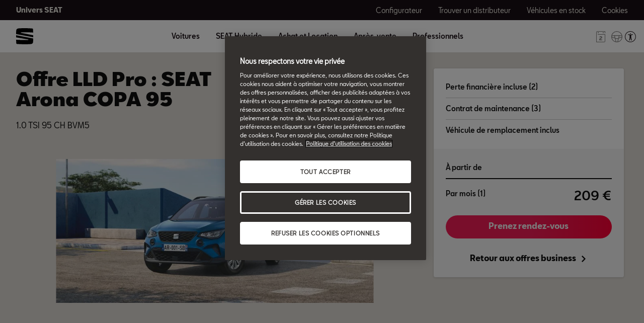

--- FILE ---
content_type: text/html;charset=utf-8
request_url: https://www.seat.fr/flotte/nos-offres/arona-style-business-essence
body_size: 13078
content:

<!DOCTYPE HTML>
<html lang="fr-FR">


    <head>

	

	
		<script defer="defer" type="text/javascript" src="/.rum/@adobe/helix-rum-js@%5E2/dist/rum-standalone.js"></script>
<link rel="preload" as="font" href="/etc.clientlibs/nuevaswebs/components/clientlibs/nuevaswebs/main/resources/fonts/SeatBcn-Regular.woff" crossorigin="anonymous"/>
		<link rel="preload" as="font" href="/etc.clientlibs/nuevaswebs/components/clientlibs/nuevaswebs/main/resources/fonts/SeatBcn-Black.woff" crossorigin="anonymous"/>
		<link rel="preload" as="font" href="/etc.clientlibs/nuevaswebs/components/clientlibs/nuevaswebs/main/resources/fonts/SeatBcn-Bold.woff" crossorigin="anonymous"/>
		<link rel="preload" as="font" href="/etc.clientlibs/nuevaswebs/components/clientlibs/nuevaswebs/main/resources/fonts/SeatBcn-Medium.woff" crossorigin="anonymous"/>

		<link rel="dns-prefetch" href="https://seat-ws.com"/>

		
	

    

	

	<link rel="dns-prefetch" href="https://www.googletagmanager.com"/>
	<link rel="dns-prefetch" href="https://analytics.google.com"/>
	<link rel="dns-prefetch" href="https://assets.adobedtm.com"/>
	<link rel="dns-prefetch" href="https://seatsa.tt.omtrdc.net"/>

    
    

	
	<meta http-equiv="content-type" content="text/html; charset=UTF-8"/>
	<meta name="viewport" content="width=device-width, initial-scale=1, shrink-to-fit=no, maximum-scale=1, user-scalable=no"/>

	


	
	


	<!-- SEO Meta tags -->
	<meta name="robots" content="INDEX, FOLLOW"/>

	
	

	
	
    

    
        
            <meta id="seatIdAvoidProfile" name="seatIdAvoidProfile" content="false"/>
        
            <meta id="languageISO" name="languageISO" content="fr_FR"/>
        
            <meta id="currency" name="currency" content="€"/>
        
            <meta id="currencyCode" name="currencyCode" content="EUR"/>
        
            <meta id="workflow" name="workflow" content="seat-fr-fr"/>
        
            <meta id="RYE-config-central" name="RYE-config-central" content="true"/>
        
            <meta id="dealerURL" name="dealerURL" content="https://www.seat.fr/flotte/nos-offres/arona-style-business-essence.snw.xml?app=seat"/>
        
            <meta id="dealerCountry" name="dealerCountry" content="fra"/>
        
            <meta id="hash" name="hash" content="aTNmV0FJemFTeUJsWkNWOTdVR3BzaG5pa2NOUlptZHU3SjJuOU1qdXJhczh2Qm0yaQ=="/>
        
            <meta id="googleMapId" name="googleMapId" content="defaultMapId"/>
        
            <meta id="hash-grv3" name="hash-grv3" content="6LcppgwrAAAAAO8j1Q7-sxRQxfVdG_mOutb9uLcO"/>
        
            
        
    


	<!-- Social Sharing -->
	
	<meta property="og:url" content="https://www.seat.fr/flotte/nos-offres/arona-style-business-essence"/>
	
		
		
		
	
	
	<meta property="og:image:width" content="300"/>
	<meta property="og:image:height" content="300"/>
	<meta property="og:type" content="article"/>
	<meta property="og:title" content="Offre LLD Pro : SEAT Arona COPA 95"/>
	<meta property="og:description" content="Nouvelle Arona Style Business : en ce moment, découvrez l&#39;offre exceptionnelle sur la nouvelle SEAT Arona Style Business 1.0 TSI 95 ch. "/>

	<meta name="twitter:card" content="summary_large_image"/>
	
	
	<meta name="twitter:title" content="Offre LLD Pro : SEAT Arona COPA 95"/>
	<meta name="twitter:description" content="Nouvelle Arona Style Business : en ce moment, découvrez l&#39;offre exceptionnelle sur la nouvelle SEAT Arona Style Business 1.0 TSI 95 ch. "/>

	

	
	

	
		
		
	

	
	

	
		
    
<link href="/etc.clientlibs/nuevaswebs/components/clientlibs/common/vendor/bootstrap-css.lc-a4b3f509e79c54a512b890d73235ef04-lc.min.css" type="text/css" rel="stylesheet"><link href="/etc.clientlibs/vwgroup/components/content/services/clientlibs/include.lc-328563ac6d32353c004c0459f0f978fc-lc.min.css" type="text/css" rel="stylesheet"><link href="/etc.clientlibs/seat-website/components/clientlibs/main.lc-db4c072ffbbb7ac68e60e233400f9ce5-lc.min.css" type="text/css" rel="stylesheet"><link href="/etc.clientlibs/nuevaswebs/components/clientlibs/nuevaswebs/main.lc-421bf845eef5c58018ca0b820a7e1957-lc.min.css" type="text/css" rel="stylesheet"><link href="/etc.clientlibs/vwgroup/components/clientlibs/common/vendor/choices.lc-3db405241968f93cbee225494c97d4a5-lc.min.css" type="text/css" rel="stylesheet"><link href="/etc.clientlibs/vwgroup/components/clientlibs/common/form.lc-d41d8cd98f00b204e9800998ecf8427e-lc.min.css" type="text/css" rel="stylesheet"><link href="/etc.clientlibs/vwgroup/components/content/iframe/clientlibs.lc-cb0787bc19271b6cea36ee0f25cb6121-lc.min.css" type="text/css" rel="stylesheet"><link href="/etc.clientlibs/nuevaswebs/components/standardcontent/iframe/clientlibs.lc-d41d8cd98f00b204e9800998ecf8427e-lc.min.css" type="text/css" rel="stylesheet"><link href="/etc.clientlibs/seatComponents/components/banner/clientlibs.lc-2e4f1360ddbd64fbf400a2c011b5b2c7-lc.min.css" type="text/css" rel="stylesheet"><link href="/etc.clientlibs/vwgroup/components/clientlibs/common/utils/sticky-manager.lc-40865846d96a1f8467c170fe60081936-lc.min.css" type="text/css" rel="stylesheet"><link href="/etc.clientlibs/seat-website/components/structure/global-header/clientlibs.lc-e04289a4752a0f3731ac366b9fefbb53-lc.min.css" type="text/css" rel="stylesheet"><link href="/etc.clientlibs/vwgroup/components/structure/global-footer/clientlibs.lc-69736be27cde8e1e8af05c14a881dd78-lc.min.css" type="text/css" rel="stylesheet"><link href="/etc.clientlibs/vwgroup/components/structure/global-footer/country-selector/clientlibs.lc-05689f5a0158d7787a70982259510e77-lc.min.css" type="text/css" rel="stylesheet"><link href="/etc.clientlibs/seat-website/components/structure/global-footer/country-selector/clientlibs.lc-b052239651a9aae9046df73a81e5c95d-lc.min.css" type="text/css" rel="stylesheet"><link href="/etc.clientlibs/vwgroup/components/structure/prefooter/clientlibs.lc-67ad46a3952d14696a195e3db6552f3f-lc.min.css" type="text/css" rel="stylesheet"><link href="/etc.clientlibs/seat-website/components/structure/prefooter/clientlibs.lc-b6c1368dd79d24230f5a871b0f87ef9a-lc.min.css" type="text/css" rel="stylesheet"><link href="/etc.clientlibs/seat-website/components/structure/global-footer/clientlibs.lc-d8ece081ab7a42a547f76b7103bec530-lc.min.css" type="text/css" rel="stylesheet"><link href="/etc.clientlibs/vwgroup/components/content/modals/top-modal/clientlibs.lc-d41d8cd98f00b204e9800998ecf8427e-lc.min.css" type="text/css" rel="stylesheet"><link href="/etc.clientlibs/seat-website/components/content/modals/top-modal/clientlibs.lc-67e6131385cda53e39fb35e7409d85b8-lc.min.css" type="text/css" rel="stylesheet">


	

	

	

	

	

	<title>Offre LLD Pro : SEAT Arona COPA 95</title>
	<meta name="hideInNav"/>
	<meta name="navTitle" content="Offre LLD Pro : SEAT Arona COPA 95"/>

	<meta name="description" content="Nouvelle Arona Style Business : en ce moment, découvrez l&#39;offre exceptionnelle sur la nouvelle SEAT Arona Style Business 1.0 TSI 95 ch. "/>
	<meta name="template" content="offertemplate"/>

	

	


	
    
    

    
    
    
    

	
    
        <link rel="icon" type="image/vnd.microsoft.icon" href="/etc/designs/nuevaswebs/favicon.ico"/>
        <link rel="shortcut icon" type="image/vnd.microsoft.icon" href="/etc/designs/nuevaswebs/favicon.ico"/>
    
    


	
	
		
    
<script type="text/javascript" src="/etc.clientlibs/vwgroup/components/clientlibs/common/utils/datalayer.lc-824949316b956be3c781af3ce4e713ed-lc.min.js"></script><script type="text/javascript" src="/etc.clientlibs/nuevaswebs/components/clientlibs/nuevaswebs/analytics.lc-a95b21c5abc9022be24bedbc76a0b259-lc.min.js"></script>


		
		
	

	
	

    
        
            <script src="https://assets.adobedtm.com/ee3d1dc2ceba/4cbb79ce2f58/launch-afc5ebf8d173.min.js" async></script>

<meta name="google-site-verification" content="BREzm7a_IxBXZ9xVCTsn7aPUCohUPjOWFYHzWJn6Xxo" />


<!-- STOREFRONT React css-->
<script type="text/javascript">
    if (window.location.href.indexOf("/storefront") > -1) { 
        document.write('<link rel="stylesheet" type="text/css" href="https://erenting.seat.com/index.bundle.css" />');
    }    
</script>
<!-- STOREFRONT React css END-->


        

        
    

	

	<script type="text/javascript">
		SEAT_ANALYTICS.trackPage('content\/countries\/fr\/seat\u002Dwebsite\/fr\/flotte\/nos\u002Doffres\/arona\u002Dstyle\u002Dbusiness\u002Dessence.html','','',false,'','');
	</script>

	<!-- SEO Part 1 canonical URL v1.0.6.1 -->
    
        
            
                
                <link rel="canonical" href="https://www.seat.fr/flotte/nos-offres/arona-style-business-essence"/>
            
        

        
            
        

        

        
    

	<!-- Seat Dealers Clientlib -->
	
	

	<!-- CSS Overlay -->
	
	

	
		<span id="hash" class="hidden" data-value="aTNmV0FJemFTeUJsWkNWOTdVR3BzaG5pa2NOUlptZHU3SjJuOU1qdXJhczh2Qm0yaQ=="></span>
	

	
		
	


</head>

    
    
        
    
    
    

    

    <body class="aem-site seat-website   ">
    
    
        



        
        


	



<div class="hidden" data-alt="Browser not supported
To live the full Seat Experience, please upgrade your browser to the newest version." id="compatibilityie"></div>

	




<span class="d-none" id="pagenaming">en:SEAT for Business:Nos Offres:Arona Style Business Détails</span>
<span class="d-none" id="carCode">arona-kj7</span>
<span class="d-none" id="market-language">FR/FR</span>

<!-- Seat Dealers Analytics -->








<div class="cookie-policy-container">
	

	<div id="cookies-modal-container">

	</div>
</div>



<div><div class="section"><div class="new"></div>
</div><div class="iparys_inherited"><div class="header iparsys parsys"><div class="banner section">

    


<div id="banner-banner-2113845268" class="seatComponents-banner seatComponents-banner-banner-2113845268" style="display:none">
	 
	<div id="banner-banner-2113845268" class="seatComponents-banner seatComponents-banner-banner-2113845268">
		
	<div class="wrapper">
		<div class="banner-icon"></div>
		<div class="notice">Browser no longer supported</div>
		<div class="descriptionNotice">To ensure this content displays correctly, use one of the following options</div>
		<div class="banner-browsers">
			
				
					
						<a href="https://www.google.com/intl/en_en/chrome/" target="_blank" class="browser-choice">
							<img src="/content/dam/public/seat-website/generic/pop-up-browsers/browsers/chrome.png" alt="Browser image" loading="lazy"/>
							<p>Chrome </p></a>
					
						<a href="https://support.apple.com/en_US/downloads/safari" target="_blank" class="browser-choice">
							<img src="/content/dam/public/seat-website/generic/pop-up-browsers/browsers/safari.png" alt="Browser image" loading="lazy"/>
							<p>Safari </p></a>
					
						<a href="https://www.microsoft.com/en-us/edge" target="_blank" class="browser-choice">
							<img src="/content/dam/public/seat-website/generic/pop-up-browsers/browsers/edge.png" alt="Browser image" loading="lazy"/>
							<p>Edge </p></a>
					
						<a href="https://www.mozilla.org/en-US/firefox/new/" target="_blank" class="browser-choice">
							<img src="/content/dam/public/seat-website/generic/pop-up-browsers/browsers/firefox.png" alt="Browser image" loading="lazy"/>
							<p>Firefox </p></a>
					
						<a href="https://www.opera.com/download" target="_blank" class="browser-choice">
							<img src="/content/dam/public/seat-website/generic/pop-up-browsers/browsers/opera.png" alt="Browser image" loading="lazy"/>
							<p>Opera </p></a>
					
				
			
		</div>
		<div class="banner-close"></div>
	</div>

	</div>
</div>
</div>
<div class="banner section">

    


<div id="banner-banner-1695463896" class="seatComponents-banner seatComponents-banner-banner-1695463896" style="display:none">
	 
	<div id="banner-banner-1695463896" class="seatComponents-banner seatComponents-banner-banner-1695463896">
		
	<div class="wrapper">
		<div class="banner-icon"></div>
		<div class="notice">Navigateur incompatible</div>
		<div class="descriptionNotice">Pour garantir un affichage optimal de ce contenu, utilisez l&#39;une des options suivantes</div>
		<div class="banner-browsers">
			
				
					
						<a href="https://www.microsoft.com/fr-fr/edge" target="_self" class="browser-choice">
							<img src="/content/dam/countries/fr/seat-website/generic/icons/header-icons/edge.png" alt="Browser image" loading="lazy"/>
							<p>Edge </p></a>
					
						<a href="https://www.mozilla.org/fr/firefox/" target="_self" class="browser-choice">
							<img src="/content/dam/countries/fr/seat-website/generic/icons/header-icons/firefox.png" alt="Browser image" loading="lazy"/>
							<p>Firefox </p></a>
					
						<a href="https://www.google.com/intl/fr_fr/chrome/" target="_self" class="browser-choice">
							<img src="/content/dam/countries/fr/seat-website/generic/icons/header-icons/chrome.png" alt="Browser image" loading="lazy"/>
							<p>Chrome </p></a>
					
						<a href="https://www.opera.com/fr" target="_self" class="browser-choice">
							<img src="/content/dam/countries/fr/seat-website/generic/icons/header-icons/opera.png" alt="Browser image" loading="lazy"/>
							<p>Opera </p></a>
					
						<a href="https://www.apple.com/fr/safari/" target="_self" class="browser-choice">
							<img src="/content/dam/countries/fr/seat-website/generic/icons/header-icons/safari.png" alt="Browser image" loading="lazy"/>
							<p>Safari </p></a>
					
				
			
		</div>
		<div class="banner-close"></div>
	</div>

	</div>
</div>
</div>
<div class="ghost section">

</div>
<div class="global-header section">
    


<div class="gh-component stickyManager" data-sticky-type="scrollUp">
	<div id="globalheader" class="global-header-menu ">

		<div class="navigation-overlay"></div>

		<div class="gh-black-bar black-bar wx-hide-s wx-hide-m">
			<div class="gh-center-content">
				<div class="gh-site-name">
					




    
<div class="cmp-title" id="title-66e6047819">
    <h2 class="cmp-title__text"><a class="cmp-title__link" href="/entreprise/nous_on_reste_libre">Univers SEAT</a></h2>
</div>

    






				</div>
				<div class="gh-utility-links">
					


    




	
		
			
	<div class="utility-link">
		
		
		

		<a href="https://www.seat.fr/configurateur" target="_self" class="utility-link-cta" onclick="s_objectID='globalheader_utilityLinkLabel_cc';">
			
			<span class="utility-link-label">
				Configurateur
			</span>
		</a>
	</div>

		
			
	<div class="utility-link">
		
		
		

		<a href="https://www.seat.fr/trouver-un-distributeur" target="_self" class="utility-link-cta" onclick="s_objectID='globalheader_utilityLinkLabel_find-a-dealer';">
			
			<span class="utility-link-label">
				Trouver un distributeur
			</span>
		</a>
	</div>

		
			
	<div class="utility-link">
		
		
		

		<a href="https://www.seat.fr/vehicules-en-stock" target="_blank" class="utility-link-cta" onclick="s_objectID='globalheader_utilityLinkLabel_other';">
			
			<span class="utility-link-label">
				Véhicules en stock
			</span>
		</a>
	</div>

		
			
	<div class="utility-link">
		
		
		

		<button class="utility-link-cta" onclick="s_objectID='globalheader_utilityLinkLabel_other';Optanon.ToggleInfoDisplay();">
			
			<span class="utility-link-label">
				Cookies
			</span>
		</button>
	</div>

		
	


				</div>	
			</div>
		</div>

		<div class="navigation-bar"> 
			<div class="navigation-bar-container gh-center-content">
				<div class="logo image logo-section">


    
    
    
    
	


    
    

    
    
    
    

    <a class="cmp-image__link" href="https://www.seat.fr/">
        <div class="cmp-image ">
            
    
    
    
        
        <img fetchpriority="auto" src="/content/dam/public/seat-website/global-header/seat-logo/seat-s-logo.svg" loading="lazy" alt="SEAT France" title="SEAT France" class="cmp-image__image"/>
    

        </div>
    </a>




</div>

				<div class="navigation">
					
						


    




	<div class="selected-resource">
		<span class="selected-resource-label">
		</span>
	</div>
	

	<div class="navigation-content" data-current-resource-path="https://www.seat.fr/flotte/nos-offres/arona-style-business-essence">
		<div class="navigation-panel">
			<div class="navigation-panel-headers">
				<div class="gh-site-name-mobile"></div>
				<div class="close-menu"></div>
			</div>
			<div class="content-panel">
				
					
	
	
		
		
			
		
	

	<div class="navigation-main-item navigation-main-models" data-index="0">
		
			<div class="main-item">
				Voitures
			</div>
		
		
	</div>



					
	
	
		
		
			
		
	

	<div class="gh-panel navigation-main-item navigation-main-models" data-index="0">
		
			<div class="main-item-panel-loader">
				<div class="main-item-panel-frame">
					<div class="back-menu">Menu</div>
					<div class="main-item main-item-mobile">
						Voitures
					</div>
					<div class="main-item-panel">
						
							
	<div class="item-panel">
		<div class="family-filters">
			<div class="family-filter active" data-model-family-tag="all">
				<span class="label">
					Tous les modèles
				</span>
				<span class="counter" data-counter="0">
				</span>
			</div>
			
				<div class="family-filter" data-model-family-tag="countries:fr/seat-website/essence">
					<span class="label">
						Essence
					</span>
					<span class="counter" data-counter="0">
					</span>
				</div>
			
				<div class="family-filter" data-model-family-tag="countries:fr/seat-website/diesel">
					<span class="label">
						Diesel
					</span>
					<span class="counter" data-counter="0">
					</span>
				</div>
			
				<div class="family-filter" data-model-family-tag="countries:fr/seat-website/hybride">
					<span class="label">
						Hybride
					</span>
					<span class="counter" data-counter="0">
					</span>
				</div>
			
		</div>
		<div class="model-item-container">
			
				
	
	<div class="model-item active" data-model-family-tag="countries:fr/seat-website/essence">
		<a href="https://www.seat.fr/voitures/ibiza" target="_self" data-resource-path="https://www.seat.fr/voitures/ibiza">
			<div class="model-item-image-cta">
				<div class="model-item-info">
					<h5>
						Nouvelle Ibiza
					</h5>
					
						
							<div class="model-item-prices-container">
							<span class="model-item-text model-item-price">
								
								À partir de  16.900 € 
							</span>
								
							</div>
						
						
					
				</div>
				<div class="model-item-img wx-aspect-ratio">
					
					
    
    
    
        
        <img fetchpriority="auto" src="/content/dam/countries/fr/seat-website/homepage/models/seat-ibiza-2026-c.png" loading="lazy" alt="Ibiza" title="Nouvelle Ibiza"/>
    

				</div>
			</div>
		</a>
		<div class="model-item-cta-list">
			
			
			
			
			<a href="https://www.seat.fr/configurateur/w/version?wf=seat-fr-fr&carlineGroup=CARLINE-GROUP-KJG" onclick="s_objectID='globalheader_configureCtaLabel_td_Nouvelle_Ibiza';" target="_blank" class="model-item-cta">
				<span class="cta-text">Configurez-la</span>
			</a>
			
			<a href="https://www.seat.fr/preparer-mon-achat/offres/offre-ibiza-jour" onclick="s_objectID='globalheader_TestDrive_other_Nouvelle_Ibiza';" target="_self" class="model-item-cta model-item-cta-orange">
				<span class="cta-text">Loyer dès 6 €/jour</span>
			</a>
		</div>
	</div>

			
				
	
	<div class="model-item active" data-model-family-tag="countries:fr/seat-website/essence">
		<a href="https://www.seat.fr/voitures/arona" target="_self" data-resource-path="https://www.seat.fr/voitures/arona">
			<div class="model-item-image-cta">
				<div class="model-item-info">
					<h5>
						Nouvelle Arona
					</h5>
					
						
							<div class="model-item-prices-container">
							<span class="model-item-text model-item-price">
								
								À partir de  20.660 € 
							</span>
								
							</div>
						
						
					
				</div>
				<div class="model-item-img wx-aspect-ratio">
					
					
    
    
    
        
        <img fetchpriority="auto" src="/content/dam/countries/fr/seat-website/homepage/models/seat-arona-2026-c.png" loading="lazy" alt="Arona" title="Nouvelle Arona"/>
    

				</div>
			</div>
		</a>
		<div class="model-item-cta-list">
			
			
			
			
			<a href="https://www.seat.fr/configurateur/w/version?wf=seat-fr-fr&carlineGroup=CARLINE-GROUP-KJP" onclick="s_objectID='globalheader_configureCtaLabel_td_Nouvelle_Arona';" target="_self" class="model-item-cta">
				<span class="cta-text">Configurez-la</span>
			</a>
			
			<a href="https://www.seat.fr/preparer-mon-achat/offres/offre-arona-jour" onclick="s_objectID='globalheader_TestDrive_other_Nouvelle_Arona';" target="_self" class="model-item-cta model-item-cta-orange">
				<span class="cta-text">Loyer dès 8 €/jour</span>
			</a>
		</div>
	</div>

			
				
	
	<div class="model-item active" data-model-family-tag="countries:fr/seat-website/essence,countries:fr/seat-website/diesel,countries:fr/seat-website/hybride">
		<a href="https://www.seat.fr/voitures/leon-5portes" target="_self" data-resource-path="https://www.seat.fr/voitures/leon-5portes">
			<div class="model-item-image-cta">
				<div class="model-item-info">
					<h5>
						Leon 5 portes
					</h5>
					
						
							<div class="model-item-prices-container">
							<span class="model-item-text model-item-price">
								
								À partir de 22.650 € 
							</span>
								
							</div>
						
						
					
				</div>
				<div class="model-item-img wx-aspect-ratio">
					
					
    
    
    
        
        <img fetchpriority="auto" src="/content/dam/countries/fr/seat-website/homepage/models/seat-leon-c-eco-0.png" loading="lazy" alt="SEAT Leon" title="Leon 5 portes"/>
    

				</div>
			</div>
		</a>
		<div class="model-item-cta-list">
			
			
			
			
			<a href="https://www.seat.fr/configurateur.html/version?wf=seat-fr-fr&carlineGroup=CARLINE-GROUP-KLG" onclick="s_objectID='globalheader_configureCtaLabel_cc_Leon';" target="_blank" class="model-item-cta">
				<span class="cta-text">Configurez-la</span>
			</a>
			
			<a href="https://www.seat.fr/preparer-mon-achat/offres/offre-location-longue-duree?models=55" onclick="s_objectID='globalheader_TestDrive_other_Leon';" target="_self" class="model-item-cta model-item-cta-orange">
				<span class="cta-text"> Loyer dès 299 €/mois</span>
			</a>
		</div>
	</div>

			
				
	
	<div class="model-item active" data-model-family-tag="countries:fr/seat-website/essence,countries:fr/seat-website/diesel,countries:fr/seat-website/hybride">
		<a href="https://www.seat.fr/voitures/leon-sportstourer" target="_self" data-resource-path="https://www.seat.fr/voitures/leon-sportstourer">
			<div class="model-item-image-cta">
				<div class="model-item-info">
					<h5>
						Leon Sportstourer
					</h5>
					
						
							<div class="model-item-prices-container">
							<span class="model-item-text model-item-price">
								
								À partir de 23.800 € 
							</span>
								
							</div>
						
						
					
				</div>
				<div class="model-item-img wx-aspect-ratio">
					
					
    
    
    
        
        <img fetchpriority="auto" src="/content/dam/countries/fr/seat-website/homepage/models/seat-leon-sp-c-eco-0.png" loading="lazy" alt="SEAT Leon Sportstourer" title="Leon Sportstourer"/>
    

				</div>
			</div>
		</a>
		<div class="model-item-cta-list">
			
			
			
			
			<a href="https://www.seat.fr/configurateur.html/version?wf=seat-fr-fr&carlineGroup=CARLINE-GROUP-KLD" onclick="s_objectID='globalheader_configureCtaLabel_cc_Leon_Sportstourer';" target="_self" class="model-item-cta">
				<span class="cta-text">Configurez-la</span>
			</a>
			
			<a href="https://www.seat.fr/preparer-mon-achat/offres/offre-location-longue-duree?models=58" onclick="s_objectID='globalheader_TestDrive_other_Leon_Sportstourer';" target="_self" class="model-item-cta model-item-cta-orange">
				<span class="cta-text">Loyer dès  319 €/mois</span>
			</a>
		</div>
	</div>

			
				
	
	<div class="model-item active" data-model-family-tag="countries:fr/seat-website/conseils">
		<a href="https://offres.seat.fr/" target="_self" data-resource-path="https://offres.seat.fr/">
			<div class="model-item-image-cta">
				<div class="model-item-info">
					<h5 class="model-item-info-no-price">
						Nos SEAT en stock
					</h5>
					
						
						
					
				</div>
				<div class="model-item-img wx-aspect-ratio">
					
					
    
    
    
        
        <img fetchpriority="auto" src="/content/dam/countries/fr/seat-website/global-header/global-navigation/seat-recommender.png" loading="lazy" alt="Trouvez la SEAT qu&#39;il vous faut" title="Nos SEAT en stock"/>
    

				</div>
			</div>
		</a>
		<div class="model-item-cta-list">
			
			
			
			
			
			
			<a href="https://offres.seat.fr/" onclick="s_objectID='globalheader_TestDrive_other_Nos_SEAT_en_stock';" target="_self" class="model-item-cta model-item-cta-orange">
				<span class="cta-text">Trouvez votre SEAT</span>
			</a>
		</div>
	</div>

			
				
	
	<div class="model-item active" data-model-family-tag="countries:fr/seat-website/conseils">
		<a href="https://www.seat.fr/configurateur" target="_self" data-resource-path="https://www.seat.fr/configurateur">
			<div class="model-item-image-cta">
				<div class="model-item-info">
					<h5 class="model-item-info-no-price">
						Configurateur SEAT
					</h5>
					
						
						
					
				</div>
				<div class="model-item-img wx-aspect-ratio">
					
					
    
    
    
        
        <img fetchpriority="auto" src="/content/dam/countries/fr/seat-website/global-header/global-navigation/SEAT_configurateur_dv2.svg" loading="lazy" alt="Configurateur" title="Configurateur SEAT"/>
    

				</div>
			</div>
		</a>
		<div class="model-item-cta-list">
			
			
			
			
			
			
			<a href="https://www.seat.fr/configurateur" onclick="s_objectID='globalheader_TestDrive_other_Configurateur_SEAT';" target="_self" class="model-item-cta model-item-cta-orange">
				<span class="cta-text">Configurez</span>
			</a>
		</div>
	</div>

			
		</div>
	</div>

						
						
					</div>
				</div>
			</div>
		
		
	</div>



				
					
	
	

	<div class="navigation-main-item navigation-main-link" data-index="1">
		
		
			<div class="main-item">
				
				
				<a href="https://www.seat.fr/hybrid-cars-redirect" onclick="s_objectID='globalheader_mainLink_';" target="_self">
					SEAT Hybride
				</a>
			</div>
		
	</div>



					
	
	

	<div class="gh-panel navigation-main-item navigation-main-link" data-index="1">
		
		
			<div class="main-item">
				
				
				<a href="https://www.seat.fr/hybrid-cars-redirect" onclick="s_objectID='globalheader_mainLink_';" target="_self">
					SEAT Hybride
				</a>
			</div>
		
	</div>



				
					
	
	
		
		
	

	<div class="navigation-main-item navigation-main-dropdown" data-index="2">
		
			<div class="main-item">
				Achat et Location
			</div>
		
		
	</div>



					
	
	
		
		
	

	<div class="gh-panel navigation-main-item navigation-main-dropdown" data-index="2">
		
			<div class="main-item-panel-loader">
				<div class="main-item-panel-frame">
					<div class="back-menu">Menu</div>
					<div class="main-item main-item-mobile">
						Achat et Location
					</div>
					<div class="main-item-panel">
						
						
							
	
		
	
	<div class="item-panel">
		
		<a href="https://www.seat.fr/menu-offres/offres-du-moment" class="item-panel-link" onclick="s_objectID='globalheader_mainSubLink_';" target="_self">
			<span class="item-panel-label">
				Nos offres du moment
			</span>
			<span class="item-panel-description">
				Découvrez nos offres selon vos besoins.
			</span>
		</a>
	</div>

	
		
	
	<div class="item-panel">
		
		<a href="https://www.seat.fr/menu-offres/seat-neuves-en-stock" class="item-panel-link" onclick="s_objectID='globalheader_mainSubLink_';" target="_self">
			<span class="item-panel-label">
				Nos SEAT neuves en stock
			</span>
			<span class="item-panel-description">
				Découvrez le stock SEAT. Nos véhicules sont disponibles en 72h !
			</span>
		</a>
	</div>

	
		
	
	<div class="item-panel">
		
		<a href="https://www.seat.fr/menu-offres/offre-lld-particuliers" class="item-panel-link" onclick="s_objectID='globalheader_mainSubLink_';" target="_self">
			<span class="item-panel-label">
				Nos offres LLD Particuliers
			</span>
			<span class="item-panel-description">
				Choisissez votre offre de loyer sur mesure avec l&#39;offre de financement qui vous correspond.
			</span>
		</a>
	</div>

	
		
	
	<div class="item-panel">
		
		<a href="https://www.seat.fr/menu-offres/stock-occasion" class="item-panel-link" onclick="s_objectID='globalheader_mainSubLink_';" target="_self">
			<span class="item-panel-label">
				Nos SEAT d&#39;occasion en stock
			</span>
			<span class="item-panel-description">
				Découvrez le stock SEAT de véhicules d&#39;occasion disponibles en 72h !
			</span>
		</a>
	</div>

	
		
	
	<div class="item-panel">
		
		<a href="https://www.seat.fr/menu-offres/solutions-de-financement" class="item-panel-link" onclick="s_objectID='globalheader_mainSubLink_';" target="_self">
			<span class="item-panel-label">
				Solutions de financement
			</span>
			<span class="item-panel-description">
				Découvrez toutes les formules de financement et choisissez celle qui vous convient le mieux.
			</span>
		</a>
	</div>

	
		
	
	<div class="item-panel">
		
		<a href="https://www.seat.fr/menu-offres/professionnels" class="item-panel-link" onclick="s_objectID='globalheader_mainSubLink_';" target="_self">
			<span class="item-panel-label">
				Nos offres LLD Professionnels
			</span>
			<span class="item-panel-description">
				Gestionnaires de flotte et Petites entreprises, optimisez vos coûts et créez vos propres opportunités.
			</span>
		</a>
	</div>

	
		
	
	<div class="item-panel">
		
		<a href="https://www.seat.fr/menu-offres/seat-financial-services" class="item-panel-link" onclick="s_objectID='globalheader_mainSubLink_';" target="_self">
			<span class="item-panel-label">
				SEAT Financial Services
			</span>
			<span class="item-panel-description">
				Gérez en toute simplicité vos contrats en ligne.
			</span>
		</a>
	</div>

	
		
	
	<div class="item-panel">
		
		<a href="https://www.seat.fr/menu-offres/assurance-auto" class="item-panel-link" onclick="s_objectID='globalheader_mainSubLink_';" target="_self">
			<span class="item-panel-label">
				SEAT Assurance Auto
			</span>
			<span class="item-panel-description">
				L&#39;expertise constructeur au service de votre tranquillité.
			</span>
		</a>
	</div>

	

						
					</div>
				</div>
			</div>
		
		
	</div>



				
					
	
	
		
		
	

	<div class="navigation-main-item navigation-main-dropdown" data-index="3">
		
			<div class="main-item">
				Après-vente
			</div>
		
		
	</div>



					
	
	
		
		
	

	<div class="gh-panel navigation-main-item navigation-main-dropdown" data-index="3">
		
			<div class="main-item-panel-loader">
				<div class="main-item-panel-frame">
					<div class="back-menu">Menu</div>
					<div class="main-item main-item-mobile">
						Après-vente
					</div>
					<div class="main-item-panel">
						
						
							
	
		
	
	<div class="item-panel">
		
		<a href="https://www.seat.fr/menu-proprietaire/rdv-en-ligne" class="item-panel-link" onclick="s_objectID='globalheader_mainSubLink_';" target="_self">
			<span class="item-panel-label">
				Rendez-vous en atelier
			</span>
			<span class="item-panel-description">
				En moins de 2 minutes, 24h/24, 7j/7, prenez rendez-vous dans votre Point Service pour l’entretien de votre SEAT.
			</span>
		</a>
	</div>

	
		
	
	<div class="item-panel">
		
		<a href="https://www.seat.fr/menu-proprietaire/offre" class="item-panel-link" onclick="s_objectID='globalheader_mainSubLink_';" target="_self">
			<span class="item-panel-label">
				Offres du moment
			</span>
			<span class="item-panel-description">
				Profitez du contrôle technique offert et des plaisirs de l’hiver en entretenant votre SEAT.
			</span>
		</a>
	</div>

	
		
	
	<div class="item-panel">
		
		<a href="https://www.seat.fr/menu-proprietaire/personnalisez-votre-offre-entretien" class="item-panel-link" onclick="s_objectID='globalheader_mainSubLink_';" target="_self">
			<span class="item-panel-label">
				Contrat d&#39;entretien SEAT
			</span>
			<span class="item-panel-description">
				Mensualisez vos dépenses d&#39;entretien.
			</span>
		</a>
	</div>

	
		
	
	<div class="item-panel">
		
		<a href="https://www.seat.fr/menu-proprietaire/seat-connect" class="item-panel-link" onclick="s_objectID='globalheader_mainSubLink_';" target="_self">
			<span class="item-panel-label">
				Application My SEAT 
			</span>
			<span class="item-panel-description">
				Toujours en contact avec votre monde.
			</span>
		</a>
	</div>

	
		
	
	<div class="item-panel">
		
		<a href="https://www.seat.fr/menu-proprietaire/accessoires" class="item-panel-link" onclick="s_objectID='globalheader_mainSubLink_';" target="_self">
			<span class="item-panel-label">
				Accessoires
			</span>
			<span class="item-panel-description">
				Des accessoires originaux adaptés à votre style.
			</span>
		</a>
	</div>

	
		
	
	<div class="item-panel">
		
		<a href="https://www.seat.fr/menu-proprietaire/entretien-et-reparation" class="item-panel-link" onclick="s_objectID='globalheader_mainSubLink_';" target="_self">
			<span class="item-panel-label">
				Entretien et réparation 
			</span>
			<span class="item-panel-description">
				Nous vous proposons une offre complète de services et de garanties SEAT, vous assurant toujours plus de confort et de tranquillité.
			</span>
		</a>
	</div>

	
		
	
	<div class="item-panel">
		
		<a href="https://www.seat.fr/menu-proprietaire/manuels" class="item-panel-link" onclick="s_objectID='globalheader_mainSubLink_';" target="_self">
			<span class="item-panel-label">
				Manuels
			</span>
			<span class="item-panel-description">
				Le manuel contient des informations, des recommandations, des conseils et des avertissements.
			</span>
		</a>
	</div>

	
		
	
	<div class="item-panel">
		
		<a href="https://www.seat.fr/menu-proprietaire/garantie" class="item-panel-link" onclick="s_objectID='globalheader_mainSubLink_';" target="_self">
			<span class="item-panel-label">
				Assistance et Garantie
			</span>
			<span class="item-panel-description">
				Découvrez la solution qui vous convient le mieux selon l’ancienneté et le kilométrage de votre voiture.
			</span>
		</a>
	</div>

	
		
	
	<div class="item-panel">
		
		<a href="https://www.seat.fr/menu-proprietaire/airbag-takata" class="item-panel-link" onclick="s_objectID='globalheader_mainSubLink_';" target="_self">
			<span class="item-panel-label">
				Rappel des airbags Takata
			</span>
			<span class="item-panel-description">
				Vérifiez si votre SEAT est soumise à la campagne de rappel de ses airbags Takata. 
			</span>
		</a>
	</div>

	

						
					</div>
				</div>
			</div>
		
		
	</div>



				
					
	
	

	<div class="navigation-main-item navigation-main-link" data-index="4">
		
		
			<div class="main-item">
				
				
				<a href="https://www.seat.fr/professionnels" onclick="s_objectID='globalheader_mainLink_';" target="_self">
					Professionnels
				</a>
			</div>
		
	</div>



					
	
	

	<div class="gh-panel navigation-main-item navigation-main-link" data-index="4">
		
		
			<div class="main-item">
				
				
				<a href="https://www.seat.fr/professionnels" onclick="s_objectID='globalheader_mainLink_';" target="_self">
					Professionnels
				</a>
			</div>
		
	</div>



				

				<div class="navigation-panel-footer">
					<div class="utility-links">
						
	
		
			
	<div class="utility-link">
		
		
		

		<a href="https://www.seat.fr/configurateur" target="_self" class="utility-link-cta" onclick="s_objectID='globalheader_utilityLinkLabel_cc';">
			
				<div class="utility-link-image">
					
					
    
    
    
        
        <img fetchpriority="auto" src="/content/dam/countries/fr/seat-website/generic/icon-library/configure-orange.svg" loading="lazy" alt="Configurateur" title="Configurateur"/>
    

				</div>
			
			<span class="utility-link-label">
				Configurateur
			</span>
		</a>
	</div>

		
			
	<div class="utility-link">
		
		
		

		<a href="https://www.seat.fr/trouver-un-distributeur" target="_self" class="utility-link-cta" onclick="s_objectID='globalheader_utilityLinkLabel_find-a-dealer';">
			
				<div class="utility-link-image">
					
					
    
    
    
        
        <img fetchpriority="auto" src="/content/dam/public/seat-website/generic/icons/icon-library-hover-orange/find-a-dealer.svg" loading="lazy" alt="Trouver un distributeur" title="Trouver un distributeur"/>
    

				</div>
			
			<span class="utility-link-label">
				Trouver un distributeur
			</span>
		</a>
	</div>

		
			
	<div class="utility-link">
		
		
		

		<a href="https://www.seat.fr/vehicules-en-stock" target="_blank" class="utility-link-cta" onclick="s_objectID='globalheader_utilityLinkLabel_other';">
			
				<div class="utility-link-image">
					
					
    
    
    
        
        <img fetchpriority="auto" src="/content/dam/public/seat-website/generic/icons/icon-library-hover-orange/configure.svg" loading="lazy" alt="Véhicules en stock" title="Véhicules en stock"/>
    

				</div>
			
			<span class="utility-link-label">
				Véhicules en stock
			</span>
		</a>
	</div>

		
			
	<div class="utility-link">
		
		
		

		<button class="utility-link-cta" onclick="s_objectID='globalheader_utilityLinkLabel_other';Optanon.ToggleInfoDisplay();">
			
				<div class="utility-link-image">
					
					
    
    
    
        
        <img fetchpriority="auto" src="/content/dam/public/seat-website/generic/icons/header-icons/configure.svg" loading="lazy" alt="Cookies" title="Cookies"/>
    

				</div>
			
			<span class="utility-link-label">
				Cookies
			</span>
		</button>
	</div>

		
	

						
	
		
		
	
		
		<div class="utility-link ws-show-s ws-hide-m-l-xl">
			
			<a class="utility-link-cta" href="https://www.seat.fr/essai" target="_self" onclick="s_objectID='globalheader_iconLinkLabel_td';">
				<div class="utility-link-image">
					<img srcset="/content/dam/countries/fr/seat-website/generic/icons/icon-library/steering-wheel.svg" loading="lazy" alt=""/>
				</div>
				<span class="utility-link-label">Réserver un essai</span>
			</a>
		</div>
	

						<div class="js-INDmenu-btn_mobile utility-link mod__hidden">
							<button onclick="window.interdeal.a11y.openMenu()" class="utility-link-cta">
								<div class="utility-link-image"><img src="/content/dam/public/seat-website/generic/icons/icon-floating-buttons/accessibility-button.svg" alt="Accessibility Button"/></div>
								<span class="utility-link-label accesibilityLabel" id="accesibilityLabelMobile"></span>
							</button>
						</div>
					</div>
				</div>
			</div>
		</div>
	</div>


					
					
				</div>
				<div class="icon-links">
					



    




	
		
			
			
	<div class="icon-link ">
		
		<a href="https://rdv-atelier.seat-entretien.fr/" target="_blank" onclick="s_objectID='globalheader_iconLinkLabel_';">
			
			
    
    
    
        
        <img fetchpriority="auto" src="/content/dam/countries/fr/seat-website/generic/icons/icon-library/calendar.svg" loading="lazy" alt="Image" title="Image"/>
    

		</a>
	</div>

		
			
			
	<div class="icon-link ws-hide-s">
		
		<a href="https://www.seat.fr/essai" target="_self" onclick="s_objectID='globalheader_iconLinkLabel_td';">
			
			
    
    
    
        
        <img fetchpriority="auto" src="/content/dam/countries/fr/seat-website/generic/icons/icon-library/steering-wheel.svg" loading="lazy" alt="Image" title="Image"/>
    

		</a>
	</div>

		
	


<span class="js-INDmenu-btn_desktop mod__hidden">
	<button class="utility-link-cta" onclick="window.interdeal.a11y.openMenu()">
		<div class="utility-link-image"><img src="/content/dam/public/seat-website/generic/icons/icon-floating-buttons/accessibility-button.svg" alt="Accessibility Button"/></div>
	</button>
</span>







<div class="icon-link menu-link"></div>
				</div>
			</div>
		</div>

	</div>
</div>

<input type="hidden" data-accesibilityLabel="Accessibilité"/>
<input type="hidden" data-enableAccesibilityModal="true"/></div>
</div>
</div>
</div>




<div class="container-body">
    <section class="offercard bg-gray">
        <div class="container-fluid sticky-container">
            <div>

    









<!-- For Google Recaptcha-->
<script src="https://www.google.com/recaptcha/api.js" async defer></script>

<div class="row" id="offercomponent">
<input type="hidden" id="varAnalyticsCards"/>
    <div class="col-12 col-lg-7 col-xl-8 medium-padding bg-gray">
        <h2 class="title"> Offre LLD Pro : SEAT Arona COPA 95 </h2>
        
        <div class="description"><p>1.0 TSI 95 CH BVM5</p>
</div>
        <div class="cont-img">
            <span data-picture="" data-alt="SEAT Arona Style Business essence couleur bleu" data-title="" data-class="cq-dd-image img-viewport img-responsive car-img f-center">
                        <div>
                            
                            
                            <span class="" data-focalPoint="f-center" data-src="/content/countries/fr/seat-website/fr/flotte/nos-offres/arona-style-business-essence/_jcr_content/offercomponent/offerimage.resizedViewPort.scale.assetRootS.jpg" data-srcBig="/content/countries/fr/seat-website/fr/flotte/nos-offres/arona-style-business-essence/_jcr_content/offercomponent/offerimage.resizedViewPort.noscale.assetRootS.jpg" data-media="(max-width: 763px)">
                                </span>
                        </div>
                        <div>
                            
                            
                            <span class="" data-focalPoint="f-center" data-src="/content/countries/fr/seat-website/fr/flotte/nos-offres/arona-style-business-essence/_jcr_content/offercomponent/offerimage.resizedViewPort.scale.assetRootM.jpg" data-srcBig="/content/countries/fr/seat-website/fr/flotte/nos-offres/arona-style-business-essence/_jcr_content/offercomponent/offerimage.resizedViewPort.noscale.assetRootM.jpg" data-media="(min-width : 764px) and (max-width : 1015px)">
                            </span>
                        </div>
                        <div>
                            
                            
                            <span class="" data-focalPoint="f-center" data-src="/content/countries/fr/seat-website/fr/flotte/nos-offres/arona-style-business-essence/_jcr_content/offercomponent/offerimage.resizedViewPort.scale.assetRootL.jpg" data-srcBig="/content/countries/fr/seat-website/fr/flotte/nos-offres/arona-style-business-essence/_jcr_content/offercomponent/offerimage.resizedViewPort.noscale.assetRootL.jpg" data-media="(min-width: 1016px) and (max-width : 1435px)">
                            </span>
                        </div>
                        <div>
                            
                            
                            <span class="" data-focalPoint="f-center" data-src="/content/countries/fr/seat-website/fr/flotte/nos-offres/arona-style-business-essence/_jcr_content/offercomponent/offerimage.resizedViewPort.scale.assetRootXL.jpg" data-srcBig="/content/countries/fr/seat-website/fr/flotte/nos-offres/arona-style-business-essence/_jcr_content/offercomponent/offerimage.resizedViewPort.noscale.assetRootXL.jpg" data-media="(min-width: 1436px)">
                            </span>
                        </div>

            </span>
        </div>
        
    </div>
    <div class="col-12 col-lg-5 col-xl-4 p-none medium-wrap">
        <!-- Price Card -->
        
            <div class="box-sticky">
                <div class="box bg-white ancho">
                    <div class="cart">
                        
                            <div class="item"><strong>Perte financière incluse (2)</strong>
                                
                                
                                <span class="price   "></span>
                            </div>
                        
                            <div class="item"><strong>Contrat de maintenance (3)</strong>
                                
                                
                                <span class="price   "></span>
                            </div>
                        
                            <div class="item"><strong>Véhicule de remplacement inclus (4)</strong>
                                
                                
                                <span class="price   "></span>
                            </div>
                        
                    </div>
                    <div class="bg-ccc">
                        <div class="col-12 cart-footer">
                            <div class="divider">
                                <strong>À partir de</strong>
                                <span class="price  "></span>
                            </div>
                            <div class="total">
                                <strong> Par mois (1) </strong>
                                <span class="price-total">209  €</span>
                            </div>
                        </div>
                        <div class="col-12 buttons">

                            
                            
                                <a id="offercomponent__CTA1title" onclick="s_objectID='offercomponent_CTA1title_contactform';" href="https://www.seat.fr/flotte/nos-offres/contact" class="btn btn-standard btn-orange alone"><span>Prenez rendez-vous</span></a>
                                
                            
                            <a id="offercomponent_linktitle" onclick="s_objectID='offercomponent_linktitle_other';" href="https://www.seat.fr/flotte/nos-offres" class="link-arrow">
                                <span>
                                    Retour aux offres business
                                </span>
                                <span class="arrow">
                                    <img src="/etc.clientlibs/nuevaswebs/components/clientlibs/nuevaswebs/main/resources/img/arrow-black.svg" alt=""/>
                                </span>
                            </a>
                        </div>
                    </div>
                </div>
            </div>
        
        <!-- Formulary Card -->
        </div>
            <div class="row bg-white info-block">
                
                <div><div class="offerrichtext section">

    


<div class="col-12 col-lg-7 col-xl-6" id="offerrichtext">
    <h3 class="title">Description</h3>
    <div class="richtext">
        <p>En ce moment, découvrez l&#39;offre exceptionnelle sur la nouvelle Arona Copa 1.0 TSI 95 CH BVM5 . Une location longue durée de 37 mois et 30000 kms sans apport, soit 37 loyers de 239 € TTC.</p>

    </div>
</div>


</div>
<div class="offerrichtext section">

    


<div class="col-12 col-lg-7 col-xl-6" id="offerrichtext_105141">
    <h3 class="title">Équipements</h3>
    <div class="richtext">
        <ul><li>Jantes alliage 16&#39;&#39;</li><li>Navigation sur écran tactile 8&#39;&#39;</li><li>Full Link (CarPlay, Android Auto et Mirror Link)</li><li>Connectivity Box (chargeur à induction)</li></ul>

    </div>
</div>


</div>

</div>
            </div>
        </div>
        <div>
</div>
    </section>
    
    <div><div class="section"><div class="new"></div>
</div><div class="iparys_inherited"><div class="disclaimer iparsys parsys"><div class="disclaimer section">

    



<div id="disclaimer">
    <div class="disclaimer-component  bg-white">
        <div class="container-fluid">
            <div class="container">
                <div class="row">
                    <div class="col-12">
                        <div class="disclaimer-text richtext rhr-parent-black-60">
                            <p>
                                <p><b>SEAT IBIZA COPA 1.0 TSI 95 CH BVM5</b></p>
<p>(1) Offre de Location Longue Durée sur 37 mois et 30000 kms, incluant perte financière, contrat de maintenance aux professionnels et véhicule de remplacement. Offre valable jusqu&#39;au 31/07/2026 pour toute commande d&#39;une SEAT Ibiza Copa 1.0 TSI 95 CH BVM5 avec option peinture métallisée passée et livrée avant le 31/07/2026, 37 loyers de 199€ TTC. Ces offres sont réservées à la clientèle professionnelle, hors taxis, loueurs et flottes, chez tous les Distributeurs SEAT présentant ce financement, sous réserve d&#39;acceptation du dossier par SEAT Fleet Solutions division de VOLKSWAGEN BANK GMBH - SARL de droit allemand - Capital social : € 318 279 200 - Siège social : Braunschweig (Allemagne) - RC/HRB Braunschweig : 1819 - Intermédiaire d’assurance européen : D-HNQM-UQ9MO-22 (<a href="http://www.orias.fr">www.orias.fr</a>) - Succursale France : Bâtiment Ellipse, 15 avenue de la Demi-Lune - 95700 Roissy-en-France - RCS Pontoise : 451 618 904 - Administration et adresse postale : 11, avenue de Boursonne - B.P. 61 - 02601 Villers-Cotterêts Cedex. Montants exprimés TTC, hors prestations facultatives. (2) Perte Financière coût mensuel de 8,43 € inclus dans les loyers. Assurance souscrite auprès de la société ICARE ASSURANCE, SA au capital 2 358 816 € - RCS Nanterre : 327 061 339 - 93 rue Nationale 92100 Boulogne Billancourt. Entreprise régie par le Code des assurances. (3) Contrat de maintenance, coût mensuel de 17,98 € inclus dans les loyers souscrit auprès de VOLKSWAGEN BANK GmbH. (4) Garantie Véhicule de Remplacement incluse dans les loyers, souscrite auprès d’Europ Assistance France SA – RCS Nanterre 451 366 405 : Entreprises régies par le Code des assurances et soumises à l’Autorité de Contrôle Prudentiel (ACP) - 2 rue Pillet Will 75009 PARIS. </p>
<p><b>SEAT ARONA COPA 1.0 TSI 95 CH BVM5</b></p>
<p>(1) Offre de Location Longue Durée sur 37 mois et 30000 kms, incluant perte financière, contrat de maintenance aux professionnels et véhicule de remplacement. Offre valable jusqu&#39;au 31/07/2026 pour toute commande d&#39;une SEAT Arona Copa 1.0 TSI 95 CH BVM5 avec option peinture métallisée passée et livrée avant le 31/07/2026, 37 loyers de 209€ TTC. Ces offres sont réservées à la clientèle professionnelle, hors taxis, loueurs et flottes, chez tous les Distributeurs SEAT présentant ce financement, sous réserve d&#39;acceptation du dossier par SEAT Fleet Solutions division de VOLKSWAGEN BANK GMBH - SARL de droit allemand - Capital social : € 318 279 200 - Siège social : Braunschweig (Allemagne) - RC/HRB Braunschweig : 1819 - Intermédiaire d’assurance européen : D-HNQM-UQ9MO-22 (<a href="http://www.orias.fr">www.orias.fr</a>) - Succursale France : Bâtiment Ellipse, 15 avenue de la Demi-Lune - 95700 Roissy-en-France - RCS Pontoise : 451 618 904 - Administration et adresse postale : 11, avenue de Boursonne - B.P. 61 - 02601 Villers-Cotterêts Cedex. Montants exprimés TTC, hors prestations facultatives. (2) Perte Financière coût mensuel de 9,57 € inclus dans les loyers. Assurance souscrite auprès de la société ICARE ASSURANCE, SA au capital 2 358 816 € - RCS Nanterre : 327 061 339 - 93 rue Nationale 92100 Boulogne Billancourt. Entreprise régie par le Code des assurances. (3) Contrat de maintenance, coût mensuel de 17,98 € inclus dans les loyers souscrit auprès de VOLKSWAGEN BANK GmbH. (4) Garantie Véhicule de Remplacement incluse dans les loyers, souscrite auprès d’Europ Assistance France SA – RCS Nanterre 451 366 405 : Entreprises régies par le Code des assurances et soumises à l’Autorité de Contrôle Prudentiel (ACP) - 2 rue Pillet Will 75009 PARIS. </p>
<p><b>SEAT LEON STYLE 1.0 TSI 115 CH BVM6</b></p>
<p>(1) Offre de Location Longue Durée sur 37 mois et 45000 kms, incluant perte financière, contrat de maintenance aux professionnels et véhicule de remplacement. Offre valable jusqu&#39;au 31/07/2026 pour toute commande d&#39;une SEAT Leon Style 1.0 TSI 115 CH BVM6 avec option peinture métallisée passée et livrée avant le 31/07/2026, 37 loyers de 279€ TTC. Ces offres sont réservées à la clientèle professionnelle, hors taxis, loueurs et flottes, chez tous les Distributeurs SEAT présentant ce financement, sous réserve d&#39;acceptation du dossier par SEAT Fleet Solutions division de VOLKSWAGEN BANK GMBH - SARL de droit allemand - Capital social : € 318 279 200 - Siège social : Braunschweig (Allemagne) - RC/HRB Braunschweig : 1819 - Intermédiaire d’assurance européen : D-HNQM-UQ9MO-22 (<a href="http://www.orias.fr">www.orias.fr</a>) - Succursale France : Bâtiment Ellipse, 15 avenue de la Demi-Lune - 95700 Roissy-en-France - RCS Pontoise : 451 618 904 - Administration et adresse postale : 11, avenue de Boursonne - B.P. 61 - 02601 Villers-Cotterêts Cedex. Montants exprimés TTC, hors prestations facultatives. (2) Perte Financière coût mensuel de 10,88 € inclus dans les loyers. Assurance souscrite auprès de la société ICARE ASSURANCE, SA au capital 2 358 816 € - RCS Nanterre : 327 061 339 - 93 rue Nationale 92100 Boulogne Billancourt. Entreprise régie par le Code des assurances. (3) Contrat de maintenance, coût mensuel de 25,02€ inclus dans les loyers souscrit auprès de VOLKSWAGEN BANK GmbH. (4) Garantie Véhicule de Remplacement incluse dans les loyers, souscrite auprès d’Europ Assistance France SA – RCS Nanterre 451 366 405 : Entreprises régies par le Code des assurances et soumises à l’Autorité de Contrôle Prudentiel (ACP) - 2 rue Pillet Will 75009 PARIS. </p>
<p><b>SEAT LEON STYLE 2.0 TDI 150 CH DSG</b></p>
<p>(1) Offre de Location Longue Durée sur 37 mois et 45000 kms, incluant perte financière, contrat de maintenance aux professionnels et véhicule de remplacement. Offre valable jusqu&#39;au 31/07/2026 pour toute commande d&#39;une SEAT Leon Style 2.0 TDI 150 CH DSG avec option peinture métallisée passée et livrée avant le 31/07/2026, 37 loyers de 309€ TTC. Ces offres sont réservées à la clientèle professionnelle, hors taxis, loueurs et flottes, chez tous les Distributeurs SEAT présentant ce financement, sous réserve d&#39;acceptation du dossier par SEAT Fleet Solutions division de VOLKSWAGEN BANK GMBH - SARL de droit allemand - Capital social : € 318 279 200 - Siège social : Braunschweig (Allemagne) - RC/HRB Braunschweig : 1819 - Intermédiaire d’assurance européen : D-HNQM-UQ9MO-22 (<a href="http://www.orias.fr">www.orias.fr</a>) - Succursale France : Bâtiment Ellipse, 15 avenue de la Demi-Lune - 95700 Roissy-en-France - RCS Pontoise : 451 618 904 - Administration et adresse postale : 11, avenue de Boursonne - B.P. 61 - 02601 Villers-Cotterêts Cedex. Montants exprimés TTC, hors prestations facultatives. (2) Perte Financière coût mensuel de 13,87 € inclus dans les loyers. Assurance souscrite auprès de la société ICARE ASSURANCE, SA au capital 2 358 816 € - RCS Nanterre : 327 061 339 - 93 rue Nationale 92100 Boulogne Billancourt. Entreprise régie par le Code des assurances. (3) Contrat de maintenance, coût mensuel de 24,02 € inclus dans les loyers souscrit auprès de VOLKSWAGEN BANK GmbH. (4) Garantie Véhicule de Remplacement incluse dans les loyers, souscrite auprès d’Europ Assistance France SA – RCS Nanterre 451 366 405 : Entreprises régies par le Code des assurances et soumises à l’Autorité de Contrôle Prudentiel (ACP) - 2 rue Pillet Will 75009 PARIS. </p>
<p><b>SEAT LEON 1.5 eHybrid 204ch DSG</b></p>
<p>(1) Offre de Location Longue Durée sur 37 mois et 45000 kms, incluant perte financière, contrat de maintenance aux professionnels et véhicule de remplacement. Offre valable jusqu&#39;au 31/07/2026 pour toute commande d&#39;une SEAT Leon Style 1.5 eHybrid 204ch DSG avec option peinture métallisée passée et livrée avant le 31/07/2026, 37 loyers de 389€ TTC. Ces offres sont réservées à la clientèle professionnelle, hors taxis, loueurs et flottes, chez tous les Distributeurs SEAT présentant ce financement, sous réserve d&#39;acceptation du dossier par SEAT Fleet Solutions division de VOLKSWAGEN BANK GMBH - SARL de droit allemand - Capital social : € 318 279 200 - Siège social : Braunschweig (Allemagne) - RC/HRB Braunschweig : 1819 - Intermédiaire d’assurance européen : D-HNQM-UQ9MO-22 (<a href="http://www.orias.fr">www.orias.fr</a>) - Succursale France : Bâtiment Ellipse, 15 avenue de la Demi-Lune - 95700 Roissy-en-France - RCS Pontoise : 451 618 904 - Administration et adresse postale : 11, avenue de Boursonne - B.P. 61 - 02601 Villers-Cotterêts Cedex. Montants exprimés TTC, hors prestations facultatives. (2) Perte Financière coût mensuel de 15 € inclus dans les loyers. Assurance souscrite auprès de la société ICARE ASSURANCE, SA au capital 2 358 816 € - RCS Nanterre : 327 061 339 - 93 rue Nationale 92100 Boulogne Billancourt. Entreprise régie par le Code des assurances. (3) Contrat de maintenance, coût mensuel de 25,02 € inclus dans les loyers souscrit auprès de VOLKSWAGEN BANK GmbH. (4) Garantie Véhicule de Remplacement incluse dans les loyers, souscrite auprès d’Europ Assistance France SA – RCS Nanterre 451 366 405 : Entreprises régies par le Code des assurances et soumises à l’Autorité de Contrôle Prudentiel (ACP) - 2 rue Pillet Will 75009 PARIS. </p>
<p><b>SEAT LEON SPORTSTOURER 1.0 TSI 115 CH BVM6</b></p>
<p>(1) Offre de Location Longue Durée sur 37 mois et 45000 kms, incluant perte financière, contrat de maintenance aux professionnels et véhicule de remplacement. Offre valable jusqu&#39;au 31/07/2026 pour toute commande d&#39;une SEAT Leon SportsTourer Style 1.0 TSI 115 CH BVM6 avec option peinture métallisée passée et livrée avant le 31/07/2026, 37 loyers de 289€ TTC. Ces offres sont réservées à la clientèle professionnelle, hors taxis, loueurs et flottes, chez tous les Distributeurs SEAT présentant ce financement, sous réserve d&#39;acceptation du dossier par SEAT Fleet Solutions division de VOLKSWAGEN BANK GMBH - SARL de droit allemand - Capital social : € 318 279 200 - Siège social : Braunschweig (Allemagne) - RC/HRB Braunschweig : 1819 - Intermédiaire d’assurance européen : D-HNQM-UQ9MO-22 (<a href="http://www.orias.fr">www.orias.fr</a>) - Succursale France : Bâtiment Ellipse, 15 avenue de la Demi-Lune - 95700 Roissy-en-France - RCS Pontoise : 451 618 904 - Administration et adresse postale : 11, avenue de Boursonne - B.P. 61 - 02601 Villers-Cotterêts Cedex. Montants exprimés TTC, hors prestations facultatives. (2) Perte Financière coût mensuel de 11,31 € inclus dans les loyers. Assurance souscrite auprès de la société ICARE ASSURANCE, SA au capital 2 358 816 € - RCS Nanterre : 327 061 339 - 93 rue Nationale 92100 Boulogne Billancourt. Entreprise régie par le Code des assurances. (3) Contrat de maintenance, coût mensuel de 25,02€ inclus dans les loyers souscrit auprès de VOLKSWAGEN BANK GmbH. (4) Garantie Véhicule de Remplacement incluse dans les loyers, souscrite auprès d’Europ Assistance France SA – RCS Nanterre 451 366 405 : Entreprises régies par le Code des assurances et soumises à l’Autorité de Contrôle Prudentiel (ACP) - 2 rue Pillet Will 75009 PARIS. </p>
<p><b>SEAT LEON SPORTSTOURER 2.0 TDI 150 CH DSG</b></p>
<p>(1) Offre de Location Longue Durée sur 37 mois et 45000 kms, incluant perte financière, contrat de maintenance aux professionnels et véhicule de remplacement. Offre valable jusqu&#39;au 31/07/2026 pour toute commande d&#39;une SEAT Leon SportsTourer Style 2.0 TDI 150 CH DSG avec option peinture métallisée passée et livrée avant le 31/07/2026, 37 loyers de 319€ TTC. Ces offres sont réservées à la clientèle professionnelle, hors taxis, loueurs et flottes, chez tous les Distributeurs SEAT présentant ce financement, sous réserve d&#39;acceptation du dossier par SEAT Fleet Solutions division de VOLKSWAGEN BANK GMBH - SARL de droit allemand - Capital social : € 318 279 200 - Siège social : Braunschweig (Allemagne) - RC/HRB Braunschweig : 1819 - Intermédiaire d’assurance européen : D-HNQM-UQ9MO-22 (<a href="http://www.orias.fr">www.orias.fr</a>) - Succursale France : Bâtiment Ellipse, 15 avenue de la Demi-Lune - 95700 Roissy-en-France - RCS Pontoise : 451 618 904 - Administration et adresse postale : 11, avenue de Boursonne - B.P. 61 - 02601 Villers-Cotterêts Cedex. Montants exprimés TTC, hors prestations facultatives. (2) Perte Financière coût mensuel de 14,30 € inclus dans les loyers. Assurance souscrite auprès de la société ICARE ASSURANCE, SA au capital 2 358 816 € - RCS Nanterre : 327 061 339 - 93 rue Nationale 92100 Boulogne Billancourt. Entreprise régie par le Code des assurances. (3) Contrat de maintenance, coût mensuel de 24,02 € inclus dans les loyers souscrit auprès de VOLKSWAGEN BANK GmbH. (4) Garantie Véhicule de Remplacement incluse dans les loyers, souscrite auprès d’Europ Assistance France SA – RCS Nanterre 451 366 405 : Entreprises régies par le Code des assurances et soumises à l’Autorité de Contrôle Prudentiel (ACP) - 2 rue Pillet Will 75009 PARIS.</p>
<p><b>SEAT LEON SPORTSTOURER 1.5 eHybrid 204ch DSG</b></p>
<p>(1) Offre de Location Longue Durée sur 37 mois et 45000 kms, incluant perte financière, contrat de maintenance aux professionnels et véhicule de remplacement. Offre valable jusqu&#39;au 31/07/2026 pour toute commande d&#39;une SEAT Leon SportsTourer Style 1.5 eHybrid 204ch DSG avec option peinture métallisée passée et livrée avant le 31/07/2026, 37 loyers de 399€ TTC. Ces offres sont réservées à la clientèle professionnelle, hors taxis, loueurs et flottes, chez tous les Distributeurs SEAT présentant ce financement, sous réserve d&#39;acceptation du dossier par SEAT Fleet Solutions division de VOLKSWAGEN BANK GMBH - SARL de droit allemand - Capital social : € 318 279 200 - Siège social : Braunschweig (Allemagne) - RC/HRB Braunschweig : 1819 - Intermédiaire d’assurance européen : D-HNQM-UQ9MO-22 (<a href="http://www.orias.fr">www.orias.fr</a>) - Succursale France : Bâtiment Ellipse, 15 avenue de la Demi-Lune - 95700 Roissy-en-France - RCS Pontoise : 451 618 904 - Administration et adresse postale : 11, avenue de Boursonne - B.P. 61 - 02601 Villers-Cotterêts Cedex. Montants exprimés TTC, hors prestations facultatives. (2) Perte Financière coût mensuel de 15,42 € inclus dans les loyers. Assurance souscrite auprès de la société ICARE ASSURANCE, SA au capital 2 358 816 € - RCS Nanterre : 327 061 339 - 93 rue Nationale 92100 Boulogne Billancourt. Entreprise régie par le Code des assurances. (3) Contrat de maintenance, coût mensuel de 25,02 € inclus dans les loyers souscrit auprès de VOLKSWAGEN BANK GmbH. (4) Garantie Véhicule de Remplacement incluse dans les loyers, souscrite auprès d’Europ Assistance France SA – RCS Nanterre 451 366 405 : Entreprises régies par le Code des assurances et soumises à l’Autorité de Contrôle Prudentiel (ACP) - 2 rue Pillet Will 75009 PARIS.</p>

                            </p>
                        </div>
                    </div>
                </div>
            </div>
        </div>
        <div class="seeMore-container">
            <div class="seeMore-button">
                <img src="/etc.clientlibs/nuevaswebs/components/clientlibs/nuevaswebs/main/resources/img/svg-font/ico-next-gray.svg" alt="icon ico-next-gray"/>
            </div>
            <span class="seeMore-text-more"></span>
        </div>
    </div>

    
</div></div>
<div class="ghost section">

</div>
</div>
</div>
</div>
</div>


<div><div class="section"><div class="new"></div>
</div><div class="iparys_inherited"><div class="footer iparsys parsys"><div class="ghost section">

</div>
<div class="col-12 seatComponentField section">
	
	



<div class="richTextFieldComponent  richtext-dark">
	<div class="richtext richtext-block rhr-parent-black">
		<h5 style="	text-align: center;
"><br />
Pour les trajets courts, privilégiez la marche ou le vélo. #SeDéplacerMoinsPolluer.<br />
<b> </b> </h5>

	</div>
</div>
</hr></div>
<footer class="cmp-global-footer section">
	






<div class="cmp-global-footer__container">
    <div class="cmp-global-footer__content">
        
    

    

    

    

    <ul class="cmp-global-footer-lang-options">
        
            

            <li class="cmp-global-footer-lang-options__item">
                <a role="button" tabindex="0" class="cmp-global-footer-lang-options__link cmp-global-footer-lang-options__link--flag">
                    
                    <img class="cmp-global-footer-lang-options__flag" src="/content/dam/public/flags/europe/france.png" alt="Flag of France"/>
                    France
                </a>
            </li>

            

            <li class="cmp-global-footer-lang-options__item">
                <span class="cmp-global-footer-lang-options__link cmp-global-footer-lang-options__link--text">
                    Français

                    
                </span>
            </li>

            
        

        
    </ul>


        
	






<div class="responsivegrid cmp-global-footer__main-menu">


<div class="aem-Grid aem-Grid--12 aem-Grid--default--12 ">
    
    <div class="cmp-global-footer-primary-links aem-GridColumn aem-GridColumn--default--12">
	










<ul class="cmp-global-footer-primary-links__list" data-collapsed="true">
    

    
        
    
        
            
    

    

    

        
            
    

    

    

        
    
</ul></div>
<div class="cmp-global-footer-primary-links aem-GridColumn aem-GridColumn--default--12">
	








<div class="title cmp-global-footer-primary-links__title">
<div class="cmp-title" id="title-5bbe89ae14">
    <h2 class="cmp-title__text">Véhicules</h2>
</div>

    
</div>


<ul class="cmp-global-footer-primary-links__list" data-collapsed="true">
    

    
        
    
        
            
    

    

    <li class="cmp-global-footer-primary-links__item">
        <a class="cmp-global-footer-primary-links__link" href="https://www.seat.fr/voitures/ibiza-2025">Ibiza</a>
    </li>

        
            
    

    

    <li class="cmp-global-footer-primary-links__item">
        <a class="cmp-global-footer-primary-links__link" href="https://www.seat.fr/voitures/ibiza">Nouvelle Ibiza</a>
    </li>

        
            
    

    

    <li class="cmp-global-footer-primary-links__item">
        <a class="cmp-global-footer-primary-links__link" href="https://www.seat.fr/voitures/arona-2025">Arona</a>
    </li>

        
            
    

    

    <li class="cmp-global-footer-primary-links__item">
        <a class="cmp-global-footer-primary-links__link" href="https://www.seat.fr/voitures/arona">Nouvelle Arona</a>
    </li>

        
            
    

    

    <li class="cmp-global-footer-primary-links__item">
        <a class="cmp-global-footer-primary-links__link" href="https://www.seat.fr/voitures/leon-5portes">Leon 5 portes</a>
    </li>

        
            
    

    

    <li class="cmp-global-footer-primary-links__item">
        <a class="cmp-global-footer-primary-links__link" href="https://www.seat.fr/voitures/leon-sportstourer">Leon Sportstourer</a>
    </li>

        
            
    

    

    <li class="cmp-global-footer-primary-links__item">
        <a class="cmp-global-footer-primary-links__link" href="https://www.seat.fr/voitures/ateca">Ateca</a>
    </li>

        
    
</ul></div>
<div class="cmp-global-footer-primary-links aem-GridColumn aem-GridColumn--default--12">
	








<div class="title cmp-global-footer-primary-links__title">
<div class="cmp-title" id="title-36c4f598d8">
    <h2 class="cmp-title__text">Achat et Location</h2>
</div>

    
</div>


<ul class="cmp-global-footer-primary-links__list" data-collapsed="true">
    

    
        
    
        
            
    

    

    <li class="cmp-global-footer-primary-links__item">
        <a class="cmp-global-footer-primary-links__link" href="https://www.seat.fr/configurateur/w/model?wf=seat-fr-fr">Configurateur</a>
    </li>

        
            
    

    

    <li class="cmp-global-footer-primary-links__item">
        <a class="cmp-global-footer-primary-links__link" href="https://www.seat.fr/preparer-mon-achat/offres">Nos offres du moment</a>
    </li>

        
            
    

    

    <li class="cmp-global-footer-primary-links__item">
        <a class="cmp-global-footer-primary-links__link" href="https://offres.seat.fr/">Nos SEAT neuves en stock</a>
    </li>

        
            
    

    

    <li class="cmp-global-footer-primary-links__item">
        <a class="cmp-global-footer-primary-links__link" href="https://offres.seat.fr/occasion">Nos SEAT d&#39;occasion en stock</a>
    </li>

        
            
    

    

    <li class="cmp-global-footer-primary-links__item">
        <a class="cmp-global-footer-primary-links__link" href="https://www.seat.fr/preparer-mon-achat/offres/offre-location-longue-duree">Nos offres LLD Particuliers</a>
    </li>

        
            
    

    

    <li class="cmp-global-footer-primary-links__item">
        <a class="cmp-global-footer-primary-links__link" href="https://www.seat.fr/flotte/infos-generales"> SEAT for Business</a>
    </li>

        
            
    

    

    <li class="cmp-global-footer-primary-links__item">
        <a class="cmp-global-footer-primary-links__link" href="https://www.seat.fr/flotte/infos-generales">Nos offres LLD Fleet</a>
    </li>

        
            
    

    

    <li class="cmp-global-footer-primary-links__item">
        <a class="cmp-global-footer-primary-links__link" href="https://www.seat.fr/preparer-mon-achat/seat-financial-offers">Solutions de financement</a>
    </li>

        
            
    

    

    <li class="cmp-global-footer-primary-links__item">
        <a class="cmp-global-footer-primary-links__link" href="https://seat.vwfs.fr/">SEAT Financial Services</a>
    </li>

        
    
</ul></div>
<div class="cmp-global-footer-primary-links aem-GridColumn aem-GridColumn--default--12">
	








<div class="title cmp-global-footer-primary-links__title">
<div class="cmp-title" id="title-b2adecd601">
    <h2 class="cmp-title__text">Après-vente</h2>
</div>

    
</div>


<ul class="cmp-global-footer-primary-links__list" data-collapsed="true">
    

    
        
    
        
            
    

    

    <li class="cmp-global-footer-primary-links__item">
        <a class="cmp-global-footer-primary-links__link" href="https://rdv-atelier.seat-entretien.fr/">Rendez-vous en atelier</a>
    </li>

        
            
    

    

    <li class="cmp-global-footer-primary-links__item">
        <a class="cmp-global-footer-primary-links__link" href="https://www.seat.fr/proprietaire/seat-connect">Services en ligne SEAT CONNECT</a>
    </li>

        
            
    

    

    <li class="cmp-global-footer-primary-links__item">
        <a class="cmp-global-footer-primary-links__link" href="https://www.seat.fr/proprietaire/assistance-et-garantie/extension-de-garantie">Assistance et Garantie</a>
    </li>

        
            
    

    

    <li class="cmp-global-footer-primary-links__item">
        <a class="cmp-global-footer-primary-links__link" href="https://www.seat.fr/proprietaire/services-apres-vente/campagne-rappel-airbags-takata">Rappel des airbags Takata</a>
    </li>

        
            
    

    

    <li class="cmp-global-footer-primary-links__item">
        <a class="cmp-global-footer-primary-links__link" href="https://www.seat.fr/proprietaire/operateurs-independants">Opérateurs indépendants</a>
    </li>

        
            
    

    

    <li class="cmp-global-footer-primary-links__item">
        <a class="cmp-global-footer-primary-links__link" href="https://www.seat.fr/proprietaire/operateurs-independants">Contrat d&#39;entretien SEAT</a>
    </li>

        
            
    

    

    <li class="cmp-global-footer-primary-links__item">
        <a class="cmp-global-footer-primary-links__link" href="https://www.seat.fr/proprietaire/entretien/contrat-entretien">Nos offres entretien</a>
    </li>

        
            
    

    

    <li class="cmp-global-footer-primary-links__item">
        <a class="cmp-global-footer-primary-links__link" href="https://www.seat.fr/proprietaire/charteco">Charteco</a>
    </li>

        
            
    

    

    <li class="cmp-global-footer-primary-links__item">
        <a class="cmp-global-footer-primary-links__link" href="https://www.seat.fr/entreprise/nous_on_reste_libre/loi-agec">Loi AGEC</a>
    </li>

        
            
    

    

    <li class="cmp-global-footer-primary-links__item">
        <a class="cmp-global-footer-primary-links__link" href="https://www.seat.fr/proprietaire/vehicules-hors-d-usage">Véhicules hors d’usage</a>
    </li>

        
    
</ul></div>
<div class="cmp-global-footer-primary-links aem-GridColumn aem-GridColumn--default--12">
	








<div class="title cmp-global-footer-primary-links__title">
<div class="cmp-title" id="title-29fef4e7fc">
    <h2 class="cmp-title__text">Découvrez SEAT</h2>
</div>

    
</div>


<ul class="cmp-global-footer-primary-links__list" data-collapsed="true">
    

    
        
    
        
            
    

    

    <li class="cmp-global-footer-primary-links__item">
        <a class="cmp-global-footer-primary-links__link" href="https://www.seat.fr/entreprise/nous_on_reste_libre">Notre Philosophie</a>
    </li>

        
            
    

    

    <li class="cmp-global-footer-primary-links__item">
        <a class="cmp-global-footer-primary-links__link" href="https://www.seat.fr/faq">Foire aux questions</a>
    </li>

        
            
    

    

    <li class="cmp-global-footer-primary-links__item">
        <a class="cmp-global-footer-primary-links__link" href="https://www.seat.fr/glossaire">Glossaire des termes auto</a>
    </li>

        
            
    

    

    <li class="cmp-global-footer-primary-links__item">
        <a class="cmp-global-footer-primary-links__link" href="https://www.seat.fr/entreprise/contact">Contactez-nous</a>
    </li>

        
            
    

    

    <li class="cmp-global-footer-primary-links__item">
        <a class="cmp-global-footer-primary-links__link" href="https://www.seat.fr/entreprise/nous_on_reste_libre/ressources-humaines/carrieres">Recrutement</a>
    </li>

        
            
    

    

    <li class="cmp-global-footer-primary-links__item">
        <a class="cmp-global-footer-primary-links__link" href="https://www.seat.fr/accessibility">Accessibilité</a>
    </li>

        
            
    

    

    <li class="cmp-global-footer-primary-links__item">
        <a class="cmp-global-footer-primary-links__link" href="https://www.seat.fr/eu-data-act">Règlement européen sur les données</a>
    </li>

        
    
</ul></div>

    
</div>
</div>

    </div>

    <div class="cmp-global-footer__bottom">
        <div class="social-links base">
	








    

    <ul class="cmp-global-footer-social-links" aria-label="Social Media">
        
            
    

    

    <li class="cmp-global-footer-social-links__item">
        

        <a href="https://www.facebook.com/seat/" title="facebook social media button" aria-label="facebook social media button" class="cmp-global-footer-social-links__link cmp-global-footer-social-links__link--facebook" data-analytic="facebook" target="_blank"></a>
    </li>

        
            
    

    

    <li class="cmp-global-footer-social-links__item">
        

        <a href="https://twitter.com/SEATOfficial" title="x social media button" aria-label="x social media button" class="cmp-global-footer-social-links__link cmp-global-footer-social-links__link--x" data-analytic="x" target="_blank"></a>
    </li>

        
            
    

    

    <li class="cmp-global-footer-social-links__item">
        

        <a href="https://www.instagram.com/seat/" title="instagram social media button" aria-label="instagram social media button" class="cmp-global-footer-social-links__link cmp-global-footer-social-links__link--instagram" data-analytic="instagram" target="_blank"></a>
    </li>

        
            
    

    

    <li class="cmp-global-footer-social-links__item">
        

        <a href="https://es.linkedin.com/company/seat-sa" title="linkedin social media button" aria-label="linkedin social media button" class="cmp-global-footer-social-links__link cmp-global-footer-social-links__link--linkedin" data-analytic="linkedin" target="_blank"></a>
    </li>

        
            
    

    

    <li class="cmp-global-footer-social-links__item">
        

        <a href="https://www.youtube.com/seat" title="youtube social media button" aria-label="youtube social media button" class="cmp-global-footer-social-links__link cmp-global-footer-social-links__link--youtube" data-analytic="youtube" target="_blank"></a>
    </li>

        
    </ul>


</div>


        <div class="links base">
	








    

    <ul class="cmp-global-footer-secondary-links" aria-label="Legal and Corporate Information">
        
            
    

    

    <li class="cmp-global-footer-secondary-links__item">
        <a class="cmp-global-footer-secondary-links__link" href="https://www.seat-mediacenter.fr">Communiqués de presse</a>
    </li>

        
            
    

    

    <li class="cmp-global-footer-secondary-links__item">
        <a class="cmp-global-footer-secondary-links__link" href="https://www.seat.fr/entreprise/mentions-legales">Mentions légales</a>
    </li>

        
            
    

    

    <li class="cmp-global-footer-secondary-links__item">
        <a class="cmp-global-footer-secondary-links__link" href="https://www.seat.fr/dsa">Signaler un contenu illégal (DSA)</a>
    </li>

        
            
    

    

    <li class="cmp-global-footer-secondary-links__item">
        <a class="cmp-global-footer-secondary-links__link" href="https://www.seat.fr/infos-sur-les-cookies">Politique de cookies</a>
    </li>

        
            
    

    

    <li class="cmp-global-footer-secondary-links__item">
        <a class="cmp-global-footer-secondary-links__link" href="https://www.seat.fr/sitemap">Plan du site</a>
    </li>

        
            
    

    

    <li class="cmp-global-footer-secondary-links__item">
        <a class="cmp-global-footer-secondary-links__link" href="https://www.seat.fr/entreprise/politique-de-confidentialite">Politique de confidentialité</a>
    </li>

        
    </ul>


</div>


        <div class="text cmp-global-footer__copyright">
<div id="text-0b988a9e34" class="cmp-text">
    <p>SEAT, S.A.U 2026 © - All Rights Reserved</p>

</div>

    

</div>

    </div>
</div>





</footer>
</div>
</div>
</div>




    
    












<div class="overlay-modal">
    <!-- Modal -->
    <div class="modal modal-full-screen" id="modalFullScreen" tabindex="-1" role="dialog" aria-labelledby="" aria-hidden="true">
        <div class="modal-dialog modal-dialog-centered">
            <div class="modal-content">
                <div class="modal-header">
                    <button type="button" class="close" data-dismiss="modal" aria-label="Close">
                        <img src="/etc.clientlibs/nuevaswebs/components/clientlibs/nuevaswebs/main/resources/img/close.svg" alt="icon close"/>
                    </button>
                </div>
                <div class="modal-body"></div>
            </div>
        </div>
    </div>
</div>










	

	

	
	

	

	
		
    
<script type="text/javascript" src="/etc.clientlibs/clientlibs/granite/jquery.lc-7842899024219bcbdb5e72c946870b79-lc.min.js"></script><script type="text/javascript" src="/etc.clientlibs/clientlibs/granite/utils.lc-e7bf340a353e643d198b25d0c8ccce47-lc.min.js"></script><script type="text/javascript" src="/etc.clientlibs/clientlibs/granite/jquery/granite.lc-543d214c88dfa6f4a3233b630c82d875-lc.min.js"></script><script type="text/javascript" src="/etc.clientlibs/foundation/clientlibs/jquery.lc-dd9b395c741ce2784096e26619e14910-lc.min.js"></script><script type="text/javascript" src="/etc.clientlibs/vwgroup/components/clientlibs/common/utils/common-utils.lc-2ef077e1757d7cc0b9f19ec79b68611d-lc.min.js"></script><script type="text/javascript" src="/etc.clientlibs/clientlibs/granite/jquery/granite/csrf.lc-652a558c3774088b61b0530c184710d1-lc.min.js"></script><script type="text/javascript" src="/etc.clientlibs/nuevaswebs/components/clientlibs/common/vendor/jquery_3.6.1.lc-00727d1d5d9c90f7de826f1a4a9cc632-lc.min.js"></script><script type="text/javascript" src="/etc.clientlibs/nuevaswebs/components/clientlibs/common/vendor/jquery_validate.lc-5861a036c2de6c2df26749fe41d57605-lc.min.js"></script><script type="text/javascript" src="/etc.clientlibs/nuevaswebs/components/clientlibs/common/vendor/bootstrap-js.lc-a0805bca912ec901f2a7096228b62d46-lc.min.js"></script><script type="text/javascript" src="/etc.clientlibs/vwgroup/components/clientlibs/common/utils/media-utils.lc-966b3a359bbb20b244b9d7d2004da477-lc.min.js"></script><script type="text/javascript" src="/etc.clientlibs/vwgroup/components/content/services/clientlibs/include.lc-833586eeba94dc54fb5f5896862e7837-lc.min.js"></script><script type="text/javascript" src="/etc.clientlibs/seat-website/components/clientlibs/main.lc-7b2fdde98681b9d382169b53b39d8976-lc.min.js"></script><script type="text/javascript" src="/etc.clientlibs/nuevaswebs/components/clientlibs/nuevaswebs/main.lc-f66c10f794ed90ccce0ceeeff8e557a6-lc.min.js"></script><script type="text/javascript" src="/etc.clientlibs/seatComponents/clientlibs/commons/seat_id.lc-0b08df62631fe2825bda4be3112ba1c5-lc.min.js"></script><script type="text/javascript" src="/etc.clientlibs/nuevaswebs/components/clientlibs/common/vendor/moment.lc-7935395f1c28909c337b6e50e4e1cc2d-lc.min.js"></script><script type="text/javascript" src="/etc.clientlibs/vwgroup/components/clientlibs/common/vendor/choices.lc-be5cbe1741bd4cfc5488403cc894022f-lc.min.js"></script><script type="text/javascript" src="/etc.clientlibs/vwgroup/components/clientlibs/common/form.lc-d9b28621a3b9934b94ac45c7bfdeb9fb-lc.min.js"></script><script type="text/javascript" src="/etc.clientlibs/vwgroup/components/clientlibs/common/utils/report-error.lc-c3a08e76208523bad6ec72e763d850a2-lc.min.js"></script><script type="text/javascript" src="/etc.clientlibs/nuevaswebs/components/standardcontent/dynamicformbuilder/clientlibs.lc-ef1fba5430827f3d368f76508db44f03-lc.min.js"></script><script type="text/javascript" src="/etc.clientlibs/vwgroup/components/content/iframe/clientlibs/shared.lc-05fbe0e9f12b018a8073b3c588e6dc59-lc.min.js"></script><script type="text/javascript" src="/etc.clientlibs/vwgroup/components/clientlibs/common/vendor/iframe-resizer.lc-c83a1e7e4f5186eb7e85d23b96eb33d4-lc.min.js"></script><script type="text/javascript" src="/etc.clientlibs/vwgroup/components/content/iframe/clientlibs.lc-a88e316745c8d1b412cadc2551d1c7c3-lc.min.js"></script><script type="text/javascript" src="/etc.clientlibs/nuevaswebs/components/standardcontent/iframe/clientlibs.lc-d41d8cd98f00b204e9800998ecf8427e-lc.min.js"></script><script type="text/javascript" src="/etc.clientlibs/seatComponents/components/banner/clientlibs.lc-e9404926caa273148b88c53addf8e80a-lc.min.js"></script><script type="text/javascript" src="/etc.clientlibs/vwgroup/components/clientlibs/common/utils/sticky-manager.lc-253ab5bb30deaf4dc2c0eb7351fe4958-lc.min.js"></script><script type="text/javascript" src="/etc.clientlibs/seat-website/components/structure/global-header/clientlibs.lc-13d8fdba8e82ca756268d525e2035b03-lc.min.js"></script><script type="text/javascript" src="/etc.clientlibs/vwgroup/components/structure/global-footer/clientlibs.lc-5760a7918c506546423919a54e911441-lc.min.js"></script><script type="text/javascript" src="/etc.clientlibs/vwgroup/components/structure/global-footer/country-selector/clientlibs.lc-392f3cd639f399b610ef2adca56d83b6-lc.min.js"></script><script type="text/javascript" src="/etc.clientlibs/seat-website/components/structure/global-footer/country-selector/clientlibs.lc-d41d8cd98f00b204e9800998ecf8427e-lc.min.js"></script><script type="text/javascript" src="/etc.clientlibs/vwgroup/components/structure/prefooter/clientlibs.lc-4ca9e1c1f51d345b8de6c8ce7401f570-lc.min.js"></script><script type="text/javascript" src="/etc.clientlibs/seat-website/components/structure/prefooter/clientlibs.lc-d41d8cd98f00b204e9800998ecf8427e-lc.min.js"></script><script type="text/javascript" src="/etc.clientlibs/seat-website/components/structure/global-footer/clientlibs.lc-d41d8cd98f00b204e9800998ecf8427e-lc.min.js"></script><script type="text/javascript" src="/etc.clientlibs/vwgroup/components/clientlibs/common/utils/cookies.lc-5077b518ba199b5e36f9331ebd5e2346-lc.min.js"></script><script type="text/javascript" src="/etc.clientlibs/vwgroup/components/content/modals/top-modal/clientlibs.lc-1466e255f1afb0725e54d360232a0e31-lc.min.js"></script>



		
	

	




    <script type="text/javascript">_satellite.pageBottom();</script>

<!-- STOREFRONT React id -->
<script type="text/javascript">
    if (window.location.href.indexOf("/storefront") > -1) { 
        console.log("Store Front script");
        document.write('<scr'+'ipt type="text/javascript" id="storefront" src="https://erenting.seat.com/index.bundle.js" lang="fr-FR"></scr'+'ipt>');
    }
</script>
<!-- STOREFRONT React id END-->


        
    

    

    


        

    
    </body>

</html>

--- FILE ---
content_type: text/css;charset=utf-8
request_url: https://www.seat.fr/etc.clientlibs/vwgroup/components/content/iframe/clientlibs.lc-cb0787bc19271b6cea36ee0f25cb6121-lc.min.css
body_size: -172
content:
.smcx-embed{max-width:100% !important}
.cmp-iframe{width:100%;border:0;display:block}
@media(max-width:763px){.cmp-iframe--ratio{height:100vh}
}
.cmp-iframe--ratio-16{aspect-ratio:1.77777778}
.cmp-iframe--ratio-4{aspect-ratio:1.33333333}
.cmp-iframe--ratio-3{aspect-ratio:1.5}
.cmp-iframe--custom-height{overflow:hidden}

--- FILE ---
content_type: text/css;charset=utf-8
request_url: https://www.seat.fr/etc.clientlibs/vwgroup/components/structure/global-footer/clientlibs.lc-69736be27cde8e1e8af05c14a881dd78-lc.min.css
body_size: 1274
content:
@keyframes shine-skeleton-lines{0{background-position:-100px}
40%,100%{background-position:600px}
}
.mod__max-w-xl{max-width:1436px;margin:auto}
.cmp-global-footer{display:flex;background-color:var(--color-bg);padding:24px 0 32px}
.cmp-global-footer__content{padding-bottom:32px}
.cmp-global-footer__bottom{padding-top:24px;display:grid;grid-template-columns:repeat(1,1fr);gap:40px}
.cmp-global-footer__copyright{text-align:center;margin:0}
.cmp-global-footer__copyright .cmp-text p{color:var(--color-copyright);font-family:var(--font-base)}
.cmp-global-footer__copyright .cmp-text p>a{color:var(--color-copyright);text-decoration:underline}
.cmp-global-footer__copyright .cmp-text__paragraph{margin:0}
@media(min-width:1016px){.cmp-global-footer{padding:48px 0 40px}
.cmp-global-footer>.cmp-global-footer__container{position:initial}
.cmp-global-footer__content{padding-bottom:48px}
.cmp-global-footer__main-menu>.aem-Grid{display:grid;grid-template-columns:repeat(5,1fr);gap:16px}
.cmp-global-footer__bottom{padding-top:40px}
.cmp-global-footer__bottom:before{position:absolute;content:'';width:100%;height:1px;background-color:var(--color-divider-3);left:0;margin-top:-40px}
}
@media(min-width:1436px){.cmp-global-footer{padding:48px 0}
.cmp-global-footer__content{gap:24px}
.cmp-global-footer__main-menu>.aem-Grid{gap:24px}
.cmp-global-footer__bottom{padding-top:48px}
.cmp-global-footer__bottom:before{margin-top:-48px}
}
.cmp-global-footer-lang-options{display:flex;justify-content:center;align-items:center;gap:48px;margin:0 0 32px;padding:0;flex-wrap:wrap;list-style:none}
.cmp-global-footer-lang-options__item{position:relative;font-family:var(--font-lang);color:var(--color-lang)}
.cmp-global-footer-lang-options__item + .cmp-global-footer-lang-options__item:before{position:absolute;content:'';width:1px;height:100%;left:-24px;background-color:var(--color-divider-1)}
.cmp-global-footer-lang-options__link{position:relative;color:var(--color-lang);cursor:pointer;display:block}
.cmp-global-footer-lang-options__link:hover{color:var(--color-lang);text-decoration:none}
.cmp-global-footer-lang-options__link--ico,.cmp-global-footer-lang-options__link--flag{padding-left:28px}
.cmp-global-footer-lang-options__link--flag{cursor:initial}
.cmp-global-footer-lang-options__link--ico:before{position:absolute;content:'';width:20px;height:20px;left:0;top:50%;transform:translateY(-50%);mask:var(--ico-web) no-repeat 100% 100%;-webkit-mask:var(--ico-web) no-repeat 100% 100%;-webkit-mask-size:cover;mask-size:cover;background-color:var(--color-lang)}
.cmp-global-footer-lang-options__link--text{cursor:auto}
.cmp-global-footer-lang-options__link--lang{padding:4px 28px 4px 0}
.cmp-global-footer-lang-options__link--lang:before{position:absolute;content:'';width:20px;height:20px;right:0;top:50%;transform:translateY(-50%);mask:var(--ico-arrow) no-repeat 100% 100%;-webkit-mask:var(--ico-arrow) no-repeat 100% 100%;-webkit-mask-size:cover;mask-size:cover;background-color:var(--color-lang)}
.cmp-global-footer-lang-options__link--lang:hover .cmp-global-footer-lang-options__lang-list{pointer-events:auto;opacity:1}
.cmp-global-footer-lang-options__link--lang:hover:before{transform:translateY(-50%) rotate(180deg)}
.cmp-global-footer-lang-options__flag{position:absolute;left:0;width:20px;height:11px;top:50%;transform:translateY(-50%)}
.cmp-global-footer-lang-options__lang-list{padding-left:0;list-style:none;left:50%;transform:translateX(-50%);border:1px solid var(--color-border-box);background-color:var(--color-bg-box);position:absolute;opacity:0;pointer-events:none;width:max-content;min-width:90px;z-index:1;margin-top:4px}
.cmp-global-footer-lang-options__lang-link{display:block;padding:8px 10px;color:var(--color-lang)}
.cmp-global-footer-lang-options__lang-link:hover{background-color:var(--color-link-box-hover);color:var(--color-lang);text-decoration:none}
@media(min-width:1016px){.cmp-global-footer-lang-options{margin-bottom:48px}
}
.cmp-global-footer-primary-links{border-bottom:1px solid var(--color-divider-2);padding-bottom:16px}
.cmp-global-footer-primary-links:first-of-type{border-top:1px solid var(--color-divider-2)}
.cmp-global-footer-primary-links__title{position:relative;padding:16px 24px 16px 0;margin:0}
.cmp-global-footer-primary-links__title .cmp-title__text{color:var(--color-title);font-family:var(--font-title);text-transform:initial;margin:0;word-break:break-word}
.cmp-global-footer-primary-links__title a,.cmp-global-footer-primary-links__title a:hover{color:var(--color-title);text-decoration:none}
.cmp-global-footer-primary-links__title:after{position:absolute;content:'';width:24px;height:24px;transform:rotate(180deg);top:50%;margin-top:-12px;right:0;mask:var(--ico-arrow) no-repeat 100% 100%;-webkit-mask:var(--ico-arrow) no-repeat 100% 100%;-webkit-mask-size:cover;mask-size:cover;background-color:var(--color-arrow)}
.cmp-global-footer-primary-links__list{display:grid;grid-template-columns:repeat(1,1fr);gap:16px;overflow:hidden;transition:all .3s ease}
.cmp-global-footer-primary-links__item{margin:0;padding:0}
.cmp-global-footer-primary-links__item::marker{content:none}
.cmp-global-footer-primary-links__link{padding-left:8px;font-family:var(--font-primary-link);color:var(--color-primary-link);display:block}
.cmp-global-footer-primary-links__link:hover{color:var(--color-primary-link);text-decoration:none}
.cmp-global-footer-primary-links.mod__collapsed{padding-bottom:0}
.cmp-global-footer-primary-links.mod__collapsed .cmp-global-footer-primary-links__title:after{transform:rotate(0)}
@media(min-width:1016px){.cmp-global-footer-primary-links{border:0;padding-bottom:0}
.cmp-global-footer-primary-links:first-of-type{border:0}
.cmp-global-footer-primary-links__title{padding:0;margin-bottom:32px;display:-webkit-box;-webkit-line-clamp:2;-webkit-box-orient:vertical;overflow:hidden;text-overflow:ellipsis}
.cmp-global-footer-primary-links__title:after{content:none}
.cmp-global-footer-primary-links__list{padding-bottom:0}
.cmp-global-footer-primary-links__link{padding-left:0;font-size:12px}
.cmp-global-footer__main-menu.mod__title-truncated .cmp-global-footer-primary-links__title{min-height:40px}
}
.cmp-global-footer-secondary-links{display:flex;flex-direction:column;align-items:center;gap:16px;margin:0;padding:0}
.cmp-global-footer-secondary-links__item::marker{content:none}
.cmp-global-footer-secondary-links__link{font-family:var(--font-base);color:var(--color-secondary-link)}
.cmp-global-footer-secondary-links__link:hover{color:var(--color-secondary-link);text-decoration:none}
@media(min-width:764px){.cmp-global-footer-secondary-links{flex-direction:row;flex-wrap:wrap;margin:auto;justify-content:center;gap:12px 24px;padding:0 12px}
}
@media(min-width:1016px){.cmp-global-footer-secondary-links{gap:12px 36px}
}
.cmp-global-footer-social-links{display:flex;justify-content:center;align-items:center;margin:0;padding:0;gap:16px}
.cmp-global-footer-social-links__item{position:relative;overflow:hidden;width:24px;height:24px}
.cmp-global-footer-social-links__link{position:absolute;top:0;left:0;width:100%;height:100%;background-color:var(--color-lang)}
.cmp-global-footer-social-links__link--facebook{mask:var(--ico-facebook) no-repeat 100% 100%;-webkit-mask:var(--ico-facebook) no-repeat 100% 100%;-webkit-mask-size:cover;mask-size:cover}
.cmp-global-footer-social-links__link--x{mask:var(--ico-twitter) no-repeat 100% 100%;-webkit-mask:var(--ico-twitter) no-repeat 100% 100%;-webkit-mask-size:cover;mask-size:cover}
.cmp-global-footer-social-links__link--instagram{mask:var(--ico-instagram) no-repeat 100% 100%;-webkit-mask:var(--ico-instagram) no-repeat 100% 100%;-webkit-mask-size:cover;mask-size:cover}
.cmp-global-footer-social-links__link--youtube{mask:var(--ico-youtube) no-repeat 100% 100%;-webkit-mask:var(--ico-youtube) no-repeat 100% 100%;-webkit-mask-size:cover;mask-size:cover}
.cmp-global-footer-social-links__link--whatsapp{mask:var(--ico-whatsapp) no-repeat 100% 100%;-webkit-mask:var(--ico-whatsapp) no-repeat 100% 100%;-webkit-mask-size:cover;mask-size:cover}
.cmp-global-footer-social-links__link--linkedin{mask:var(--ico-linkedin) no-repeat 100% 100%;-webkit-mask:var(--ico-linkedin) no-repeat 100% 100%;-webkit-mask-size:cover;mask-size:cover}
.cmp-global-footer-social-links__link--vimeo{mask:var(--ico-vimeo) no-repeat 100% 100%;-webkit-mask:var(--ico-vimeo) no-repeat 100% 100%;-webkit-mask-size:cover;mask-size:cover}

--- FILE ---
content_type: text/css;charset=utf-8
request_url: https://www.seat.fr/etc.clientlibs/seat-website/components/content/modals/top-modal/clientlibs.lc-67e6131385cda53e39fb35e7409d85b8-lc.min.css
body_size: 437
content:
.top-modal-component-wrapper{position:relative;transition:height .2s linear,top .3s linear !important;height:var(--topModalHeight);overflow:hidden;z-index:5010 !important}
.top-modal-component-wrapper.stickyManager__sticky{z-index:5010 !important}
.top-modal-component-wrapper.tb-closed{--topModalHeight:0}
.top-modal-component-wrapper.tb-closed .top-modal-component{display:none}
.top-modal-component-wrapper.tb-closed+.stickyManager__sticky-hidden{display:none}
.top-modal-component.orange{background-color:#ff0036}
.top-modal-component.orange .text-section p{color:#ece9e1}
.top-modal-component.orange .text-section p a{color:#ece9e1}
.top-modal-component.orange .text-section p a:after{background-color:#ece9e1}
.top-modal-component.orange .close-section .close-button{background:url("clientlibs/resources/cross-white.svg") center center no-repeat}
.top-modal-component.grey{background-color:#7f7f72}
.top-modal-component.grey .text-section p{color:#ece9e1}
.top-modal-component.grey .text-section p a{color:#ece9e1}
.top-modal-component.grey .text-section p a:after{background-color:#ece9e1}
.top-modal-component.grey .close-section .close-button{background:url("clientlibs/resources/cross-white.svg") center center no-repeat}
.top-modal-component.beige{background-color:#e1d7cd}
.top-modal-component.beige .text-section p{color:#190f14}
.top-modal-component.beige .text-section p a{color:#190f14}
.top-modal-component.beige .text-section p a:after{background-color:#190f14}
.top-modal-component.beige .close-section .close-button{background:url("clientlibs/resources/cross-black.svg") center center no-repeat}
.top-modal-component{display:flex;justify-content:space-between;align-items:center;height:var(--topModalHeight);width:100%;padding:8px 16px;background-color:#1b1b1b}
@media(min-width:764px){.top-modal-component{padding:6px 32px}
}
@media(min-width:1016px){.top-modal-component{padding:8px 32px}
}
.top-modal-component .text-section{cursor:default}
.top-modal-component .text-section p{font-size:12px;line-height:16px;margin-bottom:0;font-family:'SeatLight';font-weight:350}
@media(min-width:1016px){.top-modal-component .text-section p{font-size:14px;line-height:16px}
}
.top-modal-component .text-section p b{font-family:'SeatBold';font-weight:inherit;font-weight:500}
@media(min-width:764px){.top-modal-component .text-section p b{font-size:14px;line-height:16px;font-weight:500}
}
@media(min-width:1016px){.top-modal-component .text-section p b{font-weight:700}
}
.top-modal-component .text-section p a{font-family:'SeatLight';font-weight:350;text-decoration:underline}
@media(min-width:764px){.top-modal-component .text-section p a{font-family:'SeatRegular';font-size:14px;line-height:16px;position:relative;font-weight:400;text-decoration:none}
.top-modal-component .text-section p a:after{content:'';display:block;position:absolute;right:0;bottom:-3px;width:100%;height:1px}
}
@media(min-width:1016px){.top-modal-component .text-section p a{font-family:'SeatRegular';font-size:16px;line-height:20px}
}
.top-modal-component .close-section{align-self:flex-start;margin-top:-4px}
@media(min-width:764px){.top-modal-component .close-section{margin-top:-2px}
}
@media(min-width:1016px){.top-modal-component .close-section{margin-top:0}
}
.top-modal-component .close-section .close-button{cursor:pointer;width:24px;height:24px;background-size:cover}
@media(min-width:1016px){.top-modal-component .close-section .close-button{width:32px;height:32px}
}

--- FILE ---
content_type: image/svg+xml
request_url: https://www.seat.fr/etc.clientlibs/nuevaswebs/components/clientlibs/nuevaswebs/main/resources/img/svg-font/ico-next-gray.svg
body_size: 38
content:
<?xml version="1.0" encoding="utf-8"?>
<!-- Generator: Adobe Illustrator 22.0.1, SVG Export Plug-In . SVG Version: 6.00 Build 0)  -->
<svg version="1.1" id="Layer_3" xmlns="http://www.w3.org/2000/svg" xmlns:xlink="http://www.w3.org/1999/xlink" x="0px" y="0px"
	 viewBox="0 0 32 32" style="enable-background:new 0 0 32 32;" xml:space="preserve">
<style type="text/css">
	.st0{fill:#0F0F0F;}
</style>
<path class="st0" d="M9.5,31c-0.5,0-1-0.2-1.4-0.6c-0.8-0.8-0.8-2,0-2.8L19.7,16L8.1,4.4c-0.8-0.8-0.8-2,0-2.8s2-0.8,2.8,0L25.3,16
	L10.9,30.4C10.5,30.8,10,31,9.5,31z"/>
</svg>


--- FILE ---
content_type: application/x-javascript
request_url: https://assets.adobedtm.com/ee3d1dc2ceba/4cbb79ce2f58/7419cc1ea4b0/RCf794d84e19c14da5a50cdead6256f426-source.min.js
body_size: 763
content:
// For license information, see `https://assets.adobedtm.com/ee3d1dc2ceba/4cbb79ce2f58/7419cc1ea4b0/RCf794d84e19c14da5a50cdead6256f426-source.js`.
_satellite.__registerScript('https://assets.adobedtm.com/ee3d1dc2ceba/4cbb79ce2f58/7419cc1ea4b0/RCf794d84e19c14da5a50cdead6256f426-source.min.js', "__getAdobeInitConfigTimer=0;try{dynamic_dataLayer.TMS=dynamic_dataLayer.TMS||{},dynamic_dataLayer.TMS._checkDLAddition=function(){_dl=dynamic_dataLayer,0!=_dl.addition.length&&dynamic_dataLayer.cmp.analytics&&_dl.addition.forEach((e=>{void 0===e.fired&&(e.fired=e.directCallRule,-1==e.directCallRule.search(/setDefaultValues|OneTrustPopUp/gi)&&(e.fired=\"defered\",_satellite.logger.info(\"Fired \",e.directCallRule,\"\",e.fired),_dl.call(e.directCallRule,e.params)))}))}}catch(e){_satellite.logger.error(\"Fired Error adding s.ActivityMap.link function\")}try{const e=setInterval((function(){\"undefined\"!=typeof s&&void 0!==s.ActivityMap?(s.ActivityMap.link=function(e){var t=[];if(0!=e&&void 0!==e){for(;\"BODY\"!=e.tagName.toUpperCase();)\"A\"===e.tagName.toUpperCase()&&void 0!==e.pathname?(t.push('HTML \"A\"'),void 0!==e.href?t.push(e.pathname):t.push(\"No Link\"),\"\"!=e.textContent.trim()?t.push(\"Link text: \"+e.textContent.trim()||e.innerText):t.push(\"No Text\")):\"BUTTON\"===e.tagName.toUpperCase()?(t.push('HTML \"BUTTON\"'),t.push(\"No Link\"),\"\"!=e.textContent.trim()?t.push(\"Button text: \"+e.textContent.trim()||e.innerText):t.push(\"No Text\")):\"IMG\"===e.tagName.toUpperCase()&&(t.push('HTML \"IMG\"'),void 0!==e.src?t.push(e.src):void 0!==e.alt&&t.push(\"alt:\"+e.alt)),void 0!==e.attributes.onclick&&e.attributes.onclick.value.search(/sObjectId|s-object-id|s_objectID/gi)>-1&&t.push(\"s_objectID: \"+e.attributes.onclick.value.replaceAll(/s-object-id|sObjectId=|s_objectID=|;|'/gi,\"\")),e=e.parentNode;return t.length>0&&_satellite.logger.log(\"Fired -> Activity Map link = \"+t.toLocaleString().replaceAll(\",\",\" > \")),t.length>0?t.toLocaleString().replaceAll(\",\",\" > \"):\"\"}},setTimeout((function(){dynamic_dataLayer.TMS._checkDLAddition()}),2e3),clearInterval(e),_satellite.logger.info(\"limpieza de intervalo __setAdobeInitConfig\")):5e3==__getAdobeInitConfigTimer&&(clearInterval(e),_satellite.logger.info(\"limpieza de intervalo __setAdobeInitConfig \"+__getAdobeInitConfigTimer)),__getAdobeInitConfigTimer+=20,_satellite.logger.info(\"Timer:\"+__getAdobeInitConfigTimer)}),20)}catch(e){_satellite.logger.error(\"Fired Error __setAdobeInitConfig function\")}");

--- FILE ---
content_type: application/x-javascript
request_url: https://assets.adobedtm.com/ee3d1dc2ceba/4cbb79ce2f58/launch-afc5ebf8d173.min.js
body_size: 209799
content:
// For license information, see `https://assets.adobedtm.com/ee3d1dc2ceba/4cbb79ce2f58/launch-afc5ebf8d173.js`.
(function(){window._satellite=window._satellite||{},window._satellite.container={buildInfo:{minified:!0,buildDate:"2026-01-28T10:00:38Z",turbineBuildDate:"2024-08-22T17:32:44Z",turbineVersion:"28.0.0"},environment:{id:"ENbdba163a80304ac79af007f988d11dfc",stage:"production"},dataElements:{eVar_alternativeDate:{modulePath:"core/src/lib/dataElements/customCode.js",settings:{source:function(){return"undefined"!=typeof dynamic_dataLayer?dynamic_dataLayer.eVars.alternativeDate:""}}},eVar_carCapacity:{modulePath:"core/src/lib/dataElements/customCode.js",settings:{source:function(){return"undefined"!=typeof dynamic_dataLayer?dynamic_dataLayer.eVars.carCapacity:""}}},generic_rangeCalculator:{modulePath:"core/src/lib/dataElements/customCode.js",settings:{source:function(){return"undefined"!=typeof dynamic_dataLayer?"ELECTRIC TOOLS | "+dynamic_dataLayer.eVars.regularSpeed+"&&"+dynamic_dataLayer.eVars.outsideTemperature+"&&"+dynamic_dataLayer.eVars.heatAC+"&&"+dynamic_dataLayer.eVars.kmAutonomy:""}}},util_channel:{modulePath:"core/src/lib/dataElements/customCode.js",settings:{source:function(){var e="",t=window.location.hostname,a=window.location.pathname;if(a=a.replace(/\/fr\/|\/it\/|\/de\/|\/nl\/|\/es\/|\/ca\/|\/en\//gi,"/"),"undefined"!=typeof dynamic_dataLayer&&void 0!==dynamic_dataLayer.eVars.channel)e=dynamic_dataLayer.eVars.channel;else if(-1!=t.indexOf("onfig")||a.search(/onfig/gi)>-1&&location.search.search(/wf=seat-dwc-rcc|wf=cupra-dwc-rcc/gi)>-1&&"undefined"!=typeof dynamic_dataLayer)e="Retail Car Configurator";else if(-1!=t.indexOf("onfig")||a.search(/onfig/gi)>-1&&location.search.search(/wf=seat|wf=cupra/gi)>-1&&"undefined"!=typeof dynamic_dataLayer)e="Car Configurator";else if(a.search(/^\/eshop\/|\/eshop\.html/gi)>-1&&"undefined"!=typeof dynamic_dataLayer)e="eSHOP";else if(document.URL.search(/\/mycupra\/|\/private-area\//gi)>-1)e="Cupra Private Area";else if(_satellite.getVar("util_channel_StockLocator"))e="Stock Locator";else if(_satellite.getVar("util_channel_carWorld"))e="Carworld";else if(null!=document.getElementById("pagenaming")&&""!=document.getElementById("pagenaming").innerText&&"undefined"!=typeof dynamic_dataLayer){var r;e=1==(r=(r=document.getElementById("pagenaming")).innerText.split(":")).length?r[0]:r[1]}else if("/"==a||"/home"==a)e="Home";else if("/"!=a){var n=a;e=(n=n.split("/")).length>=2?n[1].replace(".html",""):""}return e}}},eVar_alternativeTransport:{modulePath:"core/src/lib/dataElements/customCode.js",settings:{source:function(){return"undefined"!=typeof dynamic_dataLayer?dynamic_dataLayer.eVars.alternativeTransport:""}}},eVar_dealerSelected:{cleanText:!0,modulePath:"core/src/lib/dataElements/customCode.js",settings:{source:function(){return"undefined"!=typeof dynamic_dataLayer?dynamic_dataLayer.eVars.dealerSelected:""}}},util_driverType_Iframe:{cleanText:!0,modulePath:"core/src/lib/dataElements/customCode.js",settings:{source:function(){return"undefined"!=typeof dynamic_dataLayer&&void 0!==dynamic_dataLayer.iframeData&&void 0!==dynamic_dataLayer.iframeData[1]&&void 0!==dynamic_dataLayer.iframeData[1].annualMileage?dynamic_dataLayer.iframeData[1].driverType:""}}},generic_vinCheck:{modulePath:"core/src/lib/dataElements/customCode.js",settings:{source:function(){return"undefined"!=typeof dynamic_dataLayer?"VIN INTRODUCED: "+dynamic_dataLayer.eVars.result+"| CAR STATUS: "+dynamic_dataLayer.eVars.vinStatus:""}}},util_appStepCTAId:{storageDuration:"session",modulePath:"core/src/lib/dataElements/customCode.js",settings:{source:function(){function e(e,t){var a=localStorage.getItem(e+"|"+t);return null!=a?a:""}function t(e,t,a,r,n,i){"init"==e?""!=t&&""!=a&&""!=r&&""!=n&&""!=i?localStorage.setItem(t+"|"+a,r+"|"+n+"|"+i+"|"+t+"|"+a):_satellite.logger.error("No fue posible establecer el valor para el CTA (eVar134): evento App Step CTA"):"remove"==e&&localStorage.removeItem(t+"|"+a)}var a="",r=dynamic_dataLayer.eVars.eventName;return r.search(/app-step-cta|appStepCTA/gi)>-1?(t("init",dynamic_dataLayer.eVars.applicationType,dynamic_dataLayer.eVars.applicationName,dynamic_dataLayer.eVars.pageName,dynamic_dataLayer.eVars.channel,dynamic_dataLayer.eVars.elementName),a=e(dynamic_dataLayer.eVars.applicationType,dynamic_dataLayer.eVars.applicationName)):r.search(/app-step-final|appstepfinal/gi)>-1?(a=e(dynamic_dataLayer.eVars.applicationType,dynamic_dataLayer.eVars.applicationName),t("remove",dynamic_dataLayer.eVars.applicationType,dynamic_dataLayer.eVars.applicationName)):r.search(/app-step|appstep|\d/gi)>-1&&(a=e(dynamic_dataLayer.eVars.applicationType,dynamic_dataLayer.eVars.applicationName)),a}}},util_download_position_18_iframe:{modulePath:"core/src/lib/dataElements/customCode.js",settings:{source:function(){return"undefined"!=typeof dynamic_dataLayer&&void 0!==dynamic_dataLayer.iframeData[18]?dynamic_dataLayer.iframeData[18]:""}}},eVar_configuratorCode:{cleanText:!0,modulePath:"core/src/lib/dataElements/customCode.js",settings:{source:function(){return"undefined"!=typeof dynamic_dataLayer?dynamic_dataLayer.eVars.configuratorCode:""}}},eVar_interiorColorName:{cleanText:!0,modulePath:"core/src/lib/dataElements/customCode.js",settings:{source:function(){return"undefined"!=typeof dynamic_dataLayer?dynamic_dataLayer.eVars.interiorColorName:""}}},eVar_shippingAdress:{modulePath:"core/src/lib/dataElements/customCode.js",settings:{source:function(){var e=dynamic_dataLayer.eVars,t=void 0!==e.market?e.market:"",a=void 0!==e.userCity?e.userCity:"",r=void 0!==e.userPostalCode?e.userPostalCode:"",n="";return""!=t&&""!=a&&""!=r&&(n=t+"|"+a+"|"+r),n}}},eVar_typeVentePrivee:{modulePath:"core/src/lib/dataElements/customCode.js",settings:{source:function(){return"undefined"!=typeof dynamic_dataLayer?dynamic_dataLayer.eVars.typeVentePrivee:""}}},eVar_carName_Temporary_CC:{cleanText:!0,modulePath:"core/src/lib/dataElements/customCode.js",settings:{source:function(){return"undefined"!=typeof dynamic_dataLayer?dynamic_dataLayer.eVars.carName:""}}},attributes_TMAIMG:{modulePath:"core/src/lib/dataElements/customCode.js",settings:{source:function(){return"undefined"!=typeof dynamic_dataLayer?dynamic_dataLayer.eVars.attributes.TMAIMG:""}}},eVar_pageName_modularCC:{modulePath:"core/src/lib/dataElements/customCode.js",settings:{source:function(){if("undefined"!=typeof dynamic_dataLayer){var e=dynamic_dataLayer.eVars.virtualPageName.split(" - ");return"modularCC/"+e[e.length-1]+".html"}}}},ALL_eVar_number_abstractions:{modulePath:"core/src/lib/dataElements/customCode.js",settings:{source:function(){return{URL:1,market:7,language:8,userIdentifier:13,clientIdentifier:14,marketingCloudId:15,userLogged:17,daysSinceLastVisit:20,timeStamp:24,acceptCookies:26,adBlockEnabled:27,digitalElement:28,errorType:29,videoName:30,videoDescription:31,videoUrl:32,moduleViewed:33,region:34,keywords:35,results:36,carName:37,carCode:38,trim:39,equipmentCode:40,carPrice:41,exteriorColor:42,wheelsType:43,engine:44,upholstery:45,fuel:46,accessoryCode:47,itemPrice:48,monthFinance:49,priceFinance:50,downPayment:51,configuratorCode:52,modelYear:53,currency:54,itemSelected:55,itemTypeSelected:56,itemCode:57,dealerName:58,dealerCity:59,dealerZipCode:60,dealerType:61,dealerAddress:62,dealerDistance:63,downloadType:64,downloadURL:65,downloadName:66,formType:67,carYear:68,mobileDevice:69,generic:99,globalPageName:9,localPageName:10}}}},"eVar_cuoteSelector ":{cleanText:!0,modulePath:"core/src/lib/dataElements/customCode.js",settings:{source:function(){return"undefined"!=typeof dynamic_dataLayer?dynamic_dataLayer.eVars.cuoteSelector:""}}},eVar_productPrice:{cleanText:!0,modulePath:"core/src/lib/dataElements/customCode.js",settings:{source:function(){return"undefined"!=typeof dynamic_dataLayer?dynamic_dataLayer.eVars.productPrice:""}}},eVar_dealerAdress:{cleanText:!0,modulePath:"core/src/lib/dataElements/customCode.js",settings:{source:function(){return"undefined"!=typeof dynamic_dataLayer?dynamic_dataLayer.eVars.dealerAdress:""}}},eVar_OrdNumber:{cleanText:!0,modulePath:"core/src/lib/dataElements/customCode.js",settings:{source:function(){return"undefined"!=typeof dynamic_dataLayer?dynamic_dataLayer.eVars.OrdNumber:""}}},eVar_carColour:{modulePath:"core/src/lib/dataElements/customCode.js",settings:{source:function(){return"undefined"!=typeof dynamic_dataLayer&&void 0!==dynamic_dataLayer.eVars&&void 0!==dynamic_dataLayer.eVars.carColour?dynamic_dataLayer.eVars.carColour:""}}},eVar_replacementCar:{cleanText:!0,modulePath:"core/src/lib/dataElements/customCode.js",settings:{source:function(){return"undefined"!=typeof dynamic_dataLayer?dynamic_dataLayer.eVars.replacementCar:""}}},eVar_SACartistWorks:{cleanText:!0,modulePath:"core/src/lib/dataElements/customCode.js",settings:{source:function(){return"undefined"!=typeof dynamic_dataLayer?dynamic_dataLayer.eVars.artistWorks:""}}},_adobe_plugins:{modulePath:"core/src/lib/dataElements/customCode.js",settings:{source:function(){s.inList=function(e,t,a,r){var n=e,i=t,o=a,s=r;if("-v"===n)return{plugin:"inList",version:"3.0"};e:{if(void 0!==window.s_c_il)for(var c=0;c<window.s_c_il.length;c++)if((a=window.s_c_il[c])._c&&"s_c"===a._c){c=a;break e}c=void 0}if(void 0!==c&&(c.contextData.inList="3.0"),"string"!=typeof i)return!1;if("string"==typeof n)n=n.split(o||",");else if("object"!=typeof n)return!1;for(o=0,c=n.length;o<c;o++)if(1==s&&i===n[o]||i.toLowerCase()===n[o].toLowerCase())return!0;return!1},s.pt=function(e,t,a,r){var n=e,i=t,o=a,s=r;if("-v"===n)return{plugin:"pt",version:"3.0"};e:{if(void 0!==window.s_c_il)for(var c,l=0;l<window.s_c_il.length;l++)if((c=window.s_c_il[l])._c&&"s_c"===c._c){l=c;break e}l=void 0}if(void 0!==l&&(l.contextData.pt="3.0",n&&l[o])){i=(n=n.split(i||",")).length;for(var d=0;d<i;d++)if(c=l[o](n[d],s))return c}},s.p_fo=function(e){if("-v"===e)return{plugin:"p_fo",version:"3.0"};e:{if(void 0!==window.s_c_il)for(var t,a=0;a<window.s_c_il.length;a++)if((t=window.s_c_il[a])._c&&"s_c"===t._c){a=t;break e}a=void 0}return void 0!==a&&(a.contextData.p_fo="3.0"),window.__fo||(window.__fo={}),!window.__fo[e]&&(window.__fo[e]={},!0)},function(){let e=globalThis.window.s||this;e.getPageLoadTime=function(t){function a(){var a=performance.timing;a.loadEventEnd>0&&(clearInterval(e.pi),""===e.cookieRead("s_plt")&&e.cookieWrite("s_plt",function(e,t){if(e>=0&&t>=0)return e-t<6e4&&e-t>=0?parseFloat((e-t)/1e3).toFixed(2):60}(a.loadEventEnd,a.navigationStart)+","+t)),e.ptc=a.loadEventEnd}let r=function(){if(e.s_c_il)for(let t in e.s_c_il)if("s_c"===e.s_c_il[t]._c)return e.s_c_il[t]}();if(r&&(r.contextData.getPageLoadTime="3.1"),t=t||r&&r.pageName||document.location.href,e.cookieWrite=e.cookieWrite||function(t,a,r){if("string"==typeof t){if(g=function(){var t=e.location.hostname,a=e.location.hostname.split(".").length-1;if(t&&!/^[0-9.]+$/.test(t)){a=2<a?a:2;var r=t.lastIndexOf(".");if(0<=r){for(;0<=r&&1<a;)r=t.lastIndexOf(".",r-1),a--;r=0<r?t.substring(r):t}}return r}(),a=void 0!==a?""+a:"",r||""===a)if(""===a&&(r=-60),"number"==typeof r){var n=new Date;n.setTime(n.getTime()+6e4*r)}else n=r;return!!t&&(document.cookie=encodeURIComponent(t)+"="+encodeURIComponent(a)+"; path=/;"+(r?" expires="+n.toUTCString()+";":"")+(g?" domain="+g+";":""),"undefined"!=typeof cookieRead)&&cookieRead(t)===a}},e.cookieRead=e.cookieRead||function(e){if("string"!=typeof e)return"";e=encodeURIComponent(e);var t=" "+document.cookie,a=t.indexOf(" "+e+"="),r=0>a?a:t.indexOf(";",a);return(e=0>a?"":decodeURIComponent(t.substring(a+2+e.length,0>r?t.length:r)))?e:""},e.p_fo=e.p_fo||function(t){return e.__fo||(e.__fo={}),!e.__fo[t]&&(e.__fo[t]={},!0)},performance&&e.p_fo("performance")){var n=performance;n.clearResourceTimings(),""!==e.cookieRead("s_plt")&&(n.timing.loadEventEnd>0&&clearInterval(e.pi),this._pltLoadTime=e.cookieRead("s_plt").split(",")[0],this._pltPreviousPage=e.cookieRead("s_plt").split(",")[1],e.cookieWrite("s_plt","")),0===n.timing.loadEventEnd?e.pi=setInterval((function(){a()}),250):n.timing.loadEventEnd>0&&(e.ptc?e.ptc===n.timing.loadEventEnd&&1===n.getEntries().length&&(e.pwp=setInterval((function(){var a;(a=performance).getEntries().length>0&&(e.ppfe===a.getEntries().length?clearInterval(e.pwp):e.ppfe=a.getEntries().length),""===e.cookieRead("s_plt")&&e.cookieWrite("s_plt",((a.getEntries()[a.getEntries().length-1].responseEnd-a.getEntries()[0].startTime)/1e3).toFixed(2)+","+t)}),500)):a())}},e.getPageLoadTime.getVersion=function(){return{plugin:"getPageLoadTime",version:"3.0"}}}(),s.split=new Function("l","d","var i,x=0,a=new Array;while(l){i=l.indexOf(d);i=i>-1?i:l.length;a[x++]=l.substring(0,i);l=l.substring(i+d.length);}return a"),s.vpr=new Function("vs","v","if(typeof(v)!='undefined' && vs){var s=this; eval('s.'+vs+'=\"'+v+'\"')}"),s.repl=new Function("x","o","n","var i=x.indexOf(o),l=n.length;while(x&&i>=0){x=x.substring(0,i)+n+x.substring(i+o.length);i=x.indexOf(o,i+l)}return x"),s.apl=function(e,t,r,n,i){var o=e,s=t,c=r,l=n,d=i;if("-v"===o)return{plugin:"apl",version:"4.0"};var u=function(){if(void 0!==window.s_c_il)for(var e,t=0;t<window.s_c_il.length;t++)if((e=window.s_c_il[t])._c&&"s_c"===e._c)return e}();if(void 0!==u&&(u.contextData.apl="4.0"),window.inList=window.inList||function(e,t,r,n){if("string"!=typeof t)return!1;if("string"==typeof e)e=e.split(r||",");else if("object"!=typeof e)return!1;for(r=0,a=e.length;r<a;r++)if(1==n&&t===e[r]||t.toLowerCase()===e[r].toLowerCase())return!0;return!1},!o||"string"==typeof o){if("string"!=typeof s||""===s)return o;c=c||",",1==(l=l||c)&&(l=c,d||(d=1)),2==l&&1!=d&&(l=c),u=(s=s.split(",")).length;for(var m=0;m<u;m++)window.inList(o,s[m],c,d)||(o=o?o+l+s[m]:s[m])}return o},s.cleanStr=function(e){var t=e;if("-v"===t)return{plugin:"cleanStr",version:"2.0"};e:{if(void 0!==window.s_c_il)for(var a,r=0;r<window.s_c_il.length;r++)if((a=window.s_c_il[r])._c&&"s_c"===a._c){r=a;break e}r=void 0}if(void 0!==r&&(r.contextData.cleanStr="2.0"),"string"==typeof t){for(t=(t=(t=(t=(t=t.replace(/<\/?[^>]+(>|$)/g,"")).trim()).replace(/[\u2018\u2019\u201A]/g,"'")).replace(/\t+/g,"")).replace(/[\n\r]/g," ");-1<t.indexOf("  ");)t=t.replace(/\s\s/g," ");return t}return""},s.formatTime=function(e,t,r){function n(e,t,r,n){if("string"!=typeof t)return!1;if("string"==typeof e)e=e.split(r||",");else if("object"!=typeof e)return!1;for(r=0,a=e.length;r<a;r++)if(1==n&&t===e[r]||t.toLowerCase()===e[r].toLowerCase())return!0;return!1}var i=e,o=t,s=r;if(arguments&&"-v"===arguments[0])return{plugin:"formatTime",version:"2.0"};var c=function(){if(void 0!==window.s_c_il)for(var e,t=0;t<window.s_c_il.length;t++)if((e=window.s_c_il[t])._c&&"s_c"===e._c)return e}();if(void 0!==c&&(c.contextData.formatTime="2.0"),!(void 0===i||isNaN(i)||0>Number(i))){if(c="","string"==typeof o&&"d"===o||("string"!=typeof o||!n("h,m,s",o))&&86400<=i){var l=86400,d="days";c=isNaN(s)?1:l/(s*l)}else"string"==typeof o&&"h"===o||("string"!=typeof o||!n("m,s",o))&&3600<=i?(l=3600,d="hours",c=isNaN(s)?4:l/(s*l)):"string"==typeof o&&"m"===o||("string"!=typeof o||!n("s",o))&&60<=i?(l=60,d="minutes",c=isNaN(s)?2:l/(s*l)):(l=1,d="seconds",c=isNaN(s)?.2:l/s);return 0===(c=Math.round(i*c/l)/c+" "+d).indexOf("1 ")&&(c=c.substring(0,c.length-1)),c}},s.getAndPersistValue=function(e,t,a){var r=e,n=t,i=a;if(void 0!==r&&"-v"===r)return{plugin:"getAndPersistValue",version:"3.0"};var o=function(){if(void 0!==window.s_c_il)for(var e,t=0;t<window.s_c_il.length;t++)if((e=window.s_c_il[t])._c&&"s_c"===e._c)return e}();return void 0!==o&&(o.contextData.getAndPersistValue="3.0"),window.cookieWrite=window.cookieWrite||function(e,t,a){if("string"==typeof e){var r=window.location.hostname,n=window.location.hostname.split(".").length-1;if(r&&!/^[0-9.]+$/.test(r)){n=2<n?n:2;var i=r.lastIndexOf(".");if(0<=i){for(;0<=i&&1<n;)i=r.lastIndexOf(".",i-1),n--;i=0<i?r.substring(i):r}}if(g=i,t=void 0!==t?""+t:"",a||""===t)if(""===t&&(a=-60),"number"==typeof a){var o=new Date;o.setTime(o.getTime()+6e4*a)}else o=a;return!(!e||(document.cookie=encodeURIComponent(e)+"="+encodeURIComponent(t)+"; path=/;"+(a?" expires="+o.toUTCString()+";":"")+(g?" domain="+g+";":""),"undefined"==typeof cookieRead))&&cookieRead(e)===t}},window.cookieRead=window.cookieRead||function(e){if("string"!=typeof e)return"";e=encodeURIComponent(e);var t=" "+document.cookie,a=t.indexOf(" "+e+"="),r=0>a?a:t.indexOf(";",a);return(e=0>a?"":decodeURIComponent(t.substring(a+2+e.length,0>r?t.length:r)))?e:""},o=new Date,n=n||"s_gapv",(i=i||0)?o.setTime(o.getTime()+864e5*i):o.setTime(o.getTime()+18e5),void 0!==r&&r||(r=cookieRead(n)),cookieWrite(n,r,o),r},s.getNewRepeat=function(e){var t=e;if("-v"===t)return{plugin:"getNewRepeat",version:"3.0"};void 0!==(e=function(){if(void 0!==window.s_c_il)for(var e,t=0;t<window.s_c_il.length;t++)if((e=window.s_c_il[t])._c&&"s_c"===e._c)return e}())&&(e.contextData.getNewRepeat="3.0"),window.cookieWrite=window.cookieWrite||function(e,t,a){if("string"==typeof e){var r=window.location.hostname,n=window.location.hostname.split(".").length-1;if(r&&!/^[0-9.]+$/.test(r)){n=2<n?n:2;var i=r.lastIndexOf(".");if(0<=i){for(;0<=i&&1<n;)i=r.lastIndexOf(".",i-1),n--;i=0<i?r.substring(i):r}}if(g=i,t=void 0!==t?""+t:"",a||""===t)if(""===t&&(a=-60),"number"==typeof a){var o=new Date;o.setTime(o.getTime()+6e4*a)}else o=a;return!(!e||(document.cookie=encodeURIComponent(e)+"="+encodeURIComponent(t)+"; path=/;"+(a?" expires="+o.toUTCString()+";":"")+(g?" domain="+g+";":""),"undefined"==typeof cookieRead))&&cookieRead(e)===t}},window.cookieRead=window.cookieRead||function(e){if("string"!=typeof e)return"";e=encodeURIComponent(e);var t=" "+document.cookie,a=t.indexOf(" "+e+"="),r=0>a?a:t.indexOf(";",a);return(e=0>a?"":decodeURIComponent(t.substring(a+2+e.length,0>r?t.length:r)))?e:""},e="s_nr"+(t=t||30);var a=new Date,r=cookieRead(e),n=r.split("-"),i=a.getTime();return a.setTime(i+864e5*t),""===r||18e5>i-n[0]&&"New"===n[1]?(cookieWrite(e,i+"-New",a),"New"):(cookieWrite(e,i+"-Repeat",a),"Repeat")},s.getPercentPageViewed=function(e,t){function a(){if(window.ppvID){var e=Math.max(Math.max(document.body.scrollHeight,document.documentElement.scrollHeight),Math.max(document.body.offsetHeight,document.documentElement.offsetHeight),Math.max(document.body.clientHeight,document.documentElement.clientHeight)),t=window.innerHeight||document.documentElement.clientHeight||document.body.clientHeight,a=(window.pageYOffset||window.document.documentElement.scrollTop||window.document.body.scrollTop)+t,r=Math.min(Math.round(a/e*100),100),n=Math.floor(e/t),i=Math.floor(a/t),o="";if(!window.cookieRead("s_tp")||decodeURIComponent(window.cookieRead("s_ppv").split(",")[0])!==window.ppvID||window.p_fo(window.ppvID)||1==window.ppvChange&&window.cookieRead("s_tp")&&e!=window.cookieRead("s_tp")){if((decodeURIComponent(window.cookieRead("s_ppv").split(",")[0])!==window.ppvID||window.p_fo(window.ppvID+"1"))&&window.cookieWrite("s_ips",a),window.cookieRead("s_tp")&&decodeURIComponent(window.cookieRead("s_ppv").split(",")[0])===window.ppvID){window.cookieRead("s_tp");var s=window.cookieRead("s_ppv"),c=s.indexOf(",")>-1?s.split(","):[],l=c[0]?c[0]:"",d=window.cookieRead("s_ips"),u=c[3]?c[3]:"";o=l+","+Math.round(d/e*100)+","+Math.round(u/e*100)+","+r+","+u+","+n+","+i}window.cookieWrite("s_tp",e)}else o=window.cookieRead("s_ppv");var m=o&&o.indexOf(",")>-1?o.split(",",7):[],f=m.length>0?m[0]:encodeURIComponent(window.ppvID),p=m.length>1?parseInt(m[1]):r,g=m.length>2?parseInt(m[2]):r,h=m.length>4?parseInt(m[4]):a,_=m.length>5?parseInt(m[5]):n,y=m.length>6?parseInt(m[6]):i;r>0&&(o=f+","+p+","+(r>g?r:g)+","+r+","+(a>h?a:h)+","+(n>_?n:_)+","+(i>y?i:y)),window.cookieWrite("s_ppv",o)}}var r=e,n=t;if("-v"===r)return{plugin:"getPercentPageViewed",version:"5.1"};var i=function(){if(void 0!==window.s_c_il)for(var e,t=0;t<window.s_c_il.length;t++)if((e=window.s_c_il[t])._c&&"s_c"===e._c)return e}();void 0!==i&&(i.contextData.getPercentPageViewed="5.1"),window.pageName=void 0!==i&&i.pageName||"",window.cookieWrite=window.cookieWrite||function(e,t,a){if("string"==typeof e){if(g=function(){var e=window.location.hostname,t=window.location.hostname.split(".").length-1;if(e&&!/^[0-9.]+$/.test(e)){t=2<t?t:2;var a=e.lastIndexOf(".");if(0<=a){for(;0<=a&&1<t;)a=e.lastIndexOf(".",a-1),t--;a=0<a?e.substring(a):e}}return a}(),t=void 0!==t?""+t:"",a||""===t)if(""===t&&(a=-60),"number"==typeof a){var r=new Date;r.setTime(r.getTime()+6e4*a)}else r=a;return!!e&&(document.cookie=encodeURIComponent(e)+"="+encodeURIComponent(t)+"; path=/;"+(a?" expires="+r.toUTCString()+";":"")+(g?" domain="+g+";":""),void 0!==window.cookieRead)&&window.cookieRead(e)===t}},window.cookieRead=window.cookieRead||function(e){if("string"!=typeof e)return"";e=encodeURIComponent(e);var t=" "+document.cookie,a=t.indexOf(" "+e+"="),r=0>a?a:t.indexOf(";",a);return(e=0>a?"":decodeURIComponent(t.substring(a+2+e.length,0>r?t.length:r)))?e:""},window.p_fo=window.p_fo||function(e){return window.__fo||(window.__fo={}),!window.__fo[e]&&(window.__fo[e]={},!0)};var o=window.cookieRead("s_ppv"),s=o.indexOf(",")>-1?o.split(","):[];s[0]=s.length>0?decodeURIComponent(s[0]):"",r=r||(window.pageName?window.pageName:document.location.href),window.ppvChange=void 0===n||1==n,void 0!==i&&i.linkType&&"o"===i.linkType||(window.ppvID&&window.ppvID===r||(window.ppvID=r,window.cookieWrite("s_ppv",""),a()),window.p_fo("s_gppvLoad2")&&window.addEventListener&&(window.addEventListener("load",a,!1),window.addEventListener("click",a,!1),window.addEventListener("scroll",a,!1)),this._ppvPreviousPage=s[0]?s[0]:"",this._ppvInitialPercentViewed=s[1]?s[1]:"",this._ppvHighestPercentViewed=s[2]?s[2]:"",this._ppvFinalPercentViewed=s[3]?s[3]:"",this._ppvHighestPixelsSeen=s[4]?s[4]:"",this._ppvFoldsAvailable=s[5]?s[5]:"",this._ppvFoldsSeen=s[6]?s[6]:"")},s.getPreviousValue=function(e,t){var a=e,r=t;if("-v"===a)return{plugin:"getPreviousValue",version:"3.0"};var n,i=function(){if(void 0!==window.s_c_il)for(var e,t=0;t<window.s_c_il.length;t++)if((e=window.s_c_il[t])._c&&"s_c"===e._c)return e}();return void 0!==i&&(i.contextData.getPreviousValue="3.0"),window.cookieWrite=window.cookieWrite||function(e,t,a){if("string"==typeof e){var r=window.location.hostname,n=window.location.hostname.split(".").length-1;if(r&&!/^[0-9.]+$/.test(r)){n=2<n?n:2;var i=r.lastIndexOf(".");if(0<=i){for(;0<=i&&1<n;)i=r.lastIndexOf(".",i-1),n--;i=0<i?r.substring(i):r}}if(g=i,t=void 0!==t?""+t:"",a||""===t)if(""===t&&(a=-60),"number"==typeof a){var o=new Date;o.setTime(o.getTime()+6e4*a)}else o=a;return!(!e||(document.cookie=encodeURIComponent(e)+"="+encodeURIComponent(t)+"; path=/;"+(a?" expires="+o.toUTCString()+";":"")+(g?" domain="+g+";":""),"undefined"==typeof cookieRead))&&cookieRead(e)===t}},window.cookieRead=window.cookieRead||function(e){if("string"!=typeof e)return"";e=encodeURIComponent(e);var t=" "+document.cookie,a=t.indexOf(" "+e+"="),r=0>a?a:t.indexOf(";",a);return(e=0>a?"":decodeURIComponent(t.substring(a+2+e.length,0>r?t.length:r)))?e:""},r=r||"s_gpv",(i=new Date).setTime(i.getTime()+18e5),window.cookieRead(r)&&(n=window.cookieRead(r)),a?window.cookieWrite(r,a,i):window.cookieWrite(r,n,i),n},s.getQueryParam=function(e,t,a){function r(e,t){var a=(t=(t=t.split("?").join("&")).split("#").join("&")).indexOf("&");if(e&&(-1<a||t.indexOf("=")>a))for(var r=0,n=(a=(a=t.substring(a+1)).split("&")).length;r<n;r++){var i=a[r].split("="),o=i[1];if(i[0].toLowerCase()===e.toLowerCase())return decodeURIComponent(o||!0)}return""}if("-v"===e)return{plugin:"getQueryParam",version:"4.0.1"};var n=function(){if(void 0!==window.s_c_il)for(var e,t=0;t<window.s_c_il.length;t++)if((e=window.s_c_il[t])._c&&"s_c"===e._c)return e}();if(void 0!==n&&(n.contextData.getQueryParam="4.0"),e){t=t||"",a=(a||void 0!==n&&n.pageURL||location.href)+"",(4<t.length||-1<t.indexOf("="))&&a&&4>a.length&&(n=t,t=a,a=n),n="";for(var i=e.split(","),o=i.length,s=0;s<o;s++)"string"==typeof(e=r(i[s],a))?(e=-1<e.indexOf("#")?e.substring(0,e.indexOf("#")):e,n+=n?t+e:e):n=""===n?e:n+(t+e);return n}},s.getTimeBetweenEvents=function(e,t,r,n,i,o,s,c,l){var d=e,u=t,m=r,f=n,p=i,h=o,_=s,y=c,v=l;if("-v"===d)return{plugin:"getTimeBetweenEvents",version:"3.0"};var b=function(){if(void 0!==window.s_c_il)for(var e,t=0;t<window.s_c_il.length;t++)if((e=window.s_c_il[t])._c&&"s_c"===e._c)return e}();if(void 0!==b&&(b.contextData.getTimeBetweenEvents="3.0",window.cookieWrite=window.cookieWrite||function(e,t,a){if("string"==typeof e){var r=window.location.hostname,n=window.location.hostname.split(".").length-1;if(r&&!/^[0-9.]+$/.test(r)){n=2<n?n:2;var i=r.lastIndexOf(".");if(0<=i){for(;0<=i&&1<n;)i=r.lastIndexOf(".",i-1),n--;i=0<i?r.substring(i):r}}if(g=i,t=void 0!==t?""+t:"",a||""===t)if(""===t&&(a=-60),"number"==typeof a){var o=new Date;o.setTime(o.getTime()+6e4*a)}else o=a;return!(!e||(document.cookie=encodeURIComponent(e)+"="+encodeURIComponent(t)+"; path=/;"+(a?" expires="+o.toUTCString()+";":"")+(g?" domain="+g+";":""),void 0===window.cookieRead))&&window.cookieRead(e)===t}},window.cookieRead=window.cookieRead||function(e){if("string"!=typeof e)return"";e=encodeURIComponent(e);var t=" "+document.cookie,a=t.indexOf(" "+e+"="),r=0>a?a:t.indexOf(";",a);return(e=0>a?"":decodeURIComponent(t.substring(a+2+e.length,0>r?t.length:r)))?e:""},window.formatTime=window.formatTime||function(e,t,r){function n(e,t,r,n){if("string"!=typeof t)return!1;if("string"==typeof e)e=e.split(r||",");else if("object"!=typeof e)return!1;for(r=0,a=e.length;r<a;r++)if(1==n&&t===e[r]||t.toLowerCase()===e[r].toLowerCase())return!0;return!1}if(!(void 0===e||isNaN(e)||0>Number(e))){var i="";return"string"==typeof t&&"d"===t||("string"!=typeof t||!n("h,m,s",t))&&86400<=e?(t=86400,i="days",r=isNaN(r)?1:t/(r*t)):"string"==typeof t&&"h"===t||("string"!=typeof t||!n("m,s",t))&&3600<=e?(t=3600,i="hours",r=isNaN(r)?4:t/(r*t)):"string"==typeof t&&"m"===t||("string"!=typeof t||!n("s",t))&&60<=e?(t=60,i="minutes",r=isNaN(r)?2:t/(r*t)):(t=1,i="seconds",r=isNaN(r)?.2:t/r),0===(i=Math.round(e*r/t)/r+" "+i).indexOf("1 ")&&(i=i.substring(0,i.length-1)),i}},window.inList=window.inList||function(e,t,r,n){if("string"!=typeof t)return!1;if("string"==typeof e)e=e.split(r||",");else if("object"!=typeof e)return!1;for(r=0,a=e.length;r<a;r++)if(1==n&&t===e[r]||t.toLowerCase()===e[r].toLowerCase())return!0;return!1},"string"==typeof d&&void 0!==u&&"string"==typeof m&&void 0!==f)){p=p||"s_tbe",h=isNaN(h)?1:Number(h);var C=!1,V=!1,P=d.split(","),L=m.split(",");v=v?v.split(","):[];for(var x,k=window.cookieRead(p),w=new Date,j=w.getTime(),E=new Date,T=0;T<v.length;++T)if(window.inList(b.events,v[T]))return E.setDate(E.getDate()-1),void window.cookieWrite(p,"",E);for(E.setTime(E.getTime()+864e5*h),T=0;T<P.length&&!C&&!0!==(C=window.inList(b.events,P[T]));++T);for(T=0;T<L.length&&!V&&!0!==(V=window.inList(b.events,L[T]));++T);return 1===P.length&&1===L.length&&d===m&&C&&V?(k&&(x=(j-k)/1e3),window.cookieWrite(p,j,h?E:0)):(!C||1!=u&&k||window.cookieWrite(p,j,h?E:0),V&&k&&(x=(w.getTime()-k)/1e3,!0===f&&(E.setDate(E.getDate()-1),window.cookieWrite(p,"",E)))),x?window.formatTime(x,_,y):""}},s.getTimeParting=function(e){var t=e;if("-v"===e)return{plugin:"getTimeParting",version:"6.3"};e:{if(void 0!==window.s_c_il)for(var a,r=0;r<window.s_c_il.length;r++)if((a=window.s_c_il[r])._c&&"s_c"===a._c){r=a;break e}r=void 0}return void 0!==r&&(r.contextData.getTimeParting="6.3"),t=document.documentMode?void 0:t||"Etc/GMT",r=(new Date).toLocaleDateString("en-US",{timeZone:t,minute:"numeric",hour:"numeric",weekday:"long",day:"numeric",year:"numeric",month:"long"}),"year="+(r=/([a-zA-Z]+).*?([a-zA-Z]+).*?([0-9]+).*?([0-9]+)(.*?)([0-9])(.*)/.exec(r))[4]+" | month="+r[2]+" | date="+r[3]+" | day="+r[1]+" | time="+(r[6]+r[7])},s.getTimeSinceLastVisit=function(){if(arguments&&"-v"===arguments[0])return{plugin:"getTimeSinceLastVisit",version:"2.0"};var e=function(){if(void 0!==window.s_c_il)for(var e,t=0;t<window.s_c_il.length;t++)if((e=window.s_c_il[t])._c&&"s_c"===e._c)return e}();void 0!==e&&(e.contextData.getTimeSinceLastVisit="2.0"),window.formatTime=window.formatTime||function(e,t,r){function n(e,t,r,n){if("string"!=typeof t)return!1;if("string"==typeof e)e=e.split(r||",");else if("object"!=typeof e)return!1;for(r=0,a=e.length;r<a;r++)if(1==n&&t===e[r]||t.toLowerCase()===e[r].toLowerCase())return!0;return!1}if(!(void 0===e||isNaN(e)||0>Number(e))){var i="";return"string"==typeof t&&"d"===t||("string"!=typeof t||!n("h,m,s",t))&&86400<=e?(t=86400,i="days",r=isNaN(r)?1:t/(r*t)):"string"==typeof t&&"h"===t||("string"!=typeof t||!n("m,s",t))&&3600<=e?(t=3600,i="hours",r=isNaN(r)?4:t/(r*t)):"string"==typeof t&&"m"===t||("string"!=typeof t||!n("s",t))&&60<=e?(t=60,i="minutes",r=isNaN(r)?2:t/(r*t)):(t=1,i="seconds",r=isNaN(r)?.2:t/r),0===(i=Math.round(e*r/t)/r+" "+i).indexOf("1 ")&&(i=i.substring(0,i.length-1)),i}},window.cookieWrite=window.cookieWrite||function(e,t,a){if("string"==typeof e){var r=window.location.hostname,n=window.location.hostname.split(".").length-1;if(r&&!/^[0-9.]+$/.test(r)){n=2<n?n:2;var i=r.lastIndexOf(".");if(0<=i){for(;0<=i&&1<n;)i=r.lastIndexOf(".",i-1),n--;i=0<i?r.substring(i):r}}if(g=i,t=void 0!==t?""+t:"",a||""===t)if(""===t&&(a=-60),"number"==typeof a){var o=new Date;o.setTime(o.getTime()+6e4*a)}else o=a;return!(!e||(document.cookie=encodeURIComponent(e)+"="+encodeURIComponent(t)+"; path=/;"+(a?" expires="+o.toUTCString()+";":"")+(g?" domain="+g+";":""),"undefined"==typeof cookieRead))&&cookieRead(e)===t}},window.cookieRead=window.cookieRead||function(e){if("string"!=typeof e)return"";e=encodeURIComponent(e);var t=" "+document.cookie,a=t.indexOf(" "+e+"="),r=0>a?a:t.indexOf(";",a);return(e=0>a?"":decodeURIComponent(t.substring(a+2+e.length,0>r?t.length:r)))?e:""};var t=(e=new Date).getTime(),r=cookieRead("s_tslv")||0,n=Math.round((t-r)/1e3);return e.setTime(t+63072e6),cookieWrite("s_tslv",t,e),r?1800<n||cookieRead("s_inv")?(cookieRead("s_inv")&&(n=cookieRead("s_inv")),cookieWrite("s_inv",n,30),"0"!==n?formatTime(n):"New Visitor"):"":(cookieWrite("s_inv","0",30),"New Visitor")},s.getTimeToComplete=function(e,t,r,n){var i=e,o=t,s=r,c=n;if("-v"===i)return{plugin:"getTimeToComplete",version:"4.0"};var l=function(){if(void 0!==window.s_c_il)for(var e,t=0;t<window.s_c_il.length;t++)if((e=window.s_c_il[t])._c&&"s_c"===e._c)return e}();if(void 0!==l&&(l.contextData.getTimeToComplete="4.0"),window.formatTime=window.formatTime||function(e,t,r){function n(e,t,r,n){if("string"!=typeof t)return!1;if("string"==typeof e)e=e.split(r||",");else if("object"!=typeof e)return!1;for(r=0,a=e.length;r<a;r++)if(1==n&&t===e[r]||t.toLowerCase()===e[r].toLowerCase())return!0;return!1}if(!(void 0===e||isNaN(e)||0>Number(e))){var i="";return"string"==typeof t&&"d"===t||("string"!=typeof t||!n("h,m,s",t))&&86400<=e?(t=86400,i="days",r=isNaN(r)?1:t/(r*t)):"string"==typeof t&&"h"===t||("string"!=typeof t||!n("m,s",t))&&3600<=e?(t=3600,i="hours",r=isNaN(r)?4:t/(r*t)):"string"==typeof t&&"m"===t||("string"!=typeof t||!n("s",t))&&60<=e?(t=60,i="minutes",r=isNaN(r)?2:t/(r*t)):(t=1,i="seconds",r=isNaN(r)?.2:t/r),0===(i=Math.round(e*r/t)/r+" "+i).indexOf("1 ")&&(i=i.substring(0,i.length-1)),i}},window.cookieWrite=window.cookieWrite||function(e,t,a){if("string"==typeof e){var r=window.location.hostname,n=window.location.hostname.split(".").length-1;if(r&&!/^[0-9.]+$/.test(r)){n=2<n?n:2;var i=r.lastIndexOf(".");if(0<=i){for(;0<=i&&1<n;)i=r.lastIndexOf(".",i-1),n--;i=0<i?r.substring(i):r}}if(g=i,t=void 0!==t?""+t:"",a||""===t)if(""===t&&(a=-60),"number"==typeof a){var o=new Date;o.setTime(o.getTime()+6e4*a)}else o=a;return!(!e||(document.cookie=encodeURIComponent(e)+"="+encodeURIComponent(t)+"; path=/;"+(a?" expires="+o.toUTCString()+";":"")+(g?" domain="+g+";":""),"undefined"==typeof cookieRead))&&cookieRead(e)===t}},window.cookieRead=window.cookieRead||function(e){if("string"!=typeof e)return"";e=encodeURIComponent(e);var t=" "+document.cookie,a=t.indexOf(" "+e+"="),r=0>a?a:t.indexOf(";",a);return(e=0>a?"":decodeURIComponent(t.substring(a+2+e.length,0>r?t.length:r)))?e:""},"stop"===(i=i?i.toLowerCase():"start")||"start"===i){if(o=o||"s_gttc",c?c="d"===c?864e5:"h"===c?36e5:"s"===c?1e3:6e4:(s=30,c=6e4),s=isNaN(s)?30:s,s*=c,l=cookieRead(o),c=new Date,"stop"===i&&l)return s=Math.round((c.getTime()-l)/1e3),cookieWrite(o,"",0),formatTime(s);"start"!==i||l?l&&Number(l)<c.getTime()+18e5&&cookieWrite(o,l,30):(i=String(c.getTime()),c.setTime(c.getTime()+s),cookieWrite(o,i,c))}},s.getValOnce=function(e,t,a,r){var n=e,i=t,o=a,s=r;if(arguments&&"-v"===arguments[0])return{plugin:"getValOnce",version:"3.1"};var c=function(){if(void 0!==window.s_c_il)for(var e,t=0;t<window.s_c_il.length;t++)if((e=window.s_c_il[t])._c&&"s_c"===e._c)return e}();if(void 0!==c&&(c.contextData.getValOnce="3.1"),window.cookieWrite=window.cookieWrite||function(e,t,a){if("string"==typeof e){
var r=window.location.hostname,n=window.location.hostname.split(".").length-1;if(r&&!/^[0-9.]+$/.test(r)){n=2<n?n:2;var i=r.lastIndexOf(".");if(0<=i){for(;0<=i&&1<n;)i=r.lastIndexOf(".",i-1),n--;i=0<i?r.substring(i):r}}if(g=i,t=void 0!==t?""+t:"",a||""===t)if(""===t&&(a=-60),"number"==typeof a){var o=new Date;o.setTime(o.getTime()+6e4*a)}else o=a;return!!e&&(document.cookie=encodeURIComponent(e)+"="+encodeURIComponent(t)+"; path=/;"+(a?" expires="+o.toUTCString()+";":"")+(g?" domain="+g+";":""),"undefined"!=typeof cookieRead)&&cookieRead(e)===t}},window.cookieRead=window.cookieRead||function(e){if("string"!=typeof e)return"";e=encodeURIComponent(e);var t=" "+document.cookie,a=t.indexOf(" "+e+"="),r=0>a?a:t.indexOf(";",a);return(e=0>a?"":decodeURIComponent(t.substring(a+2+e.length,0>r?t.length:r)))?e:""},n){i=i||"s_gvo",o=o||0,s="m"===s?6e4:864e5;if(n!==cookieRead(i)){var l=new Date;return l.setTime(l.getTime()+o*s),cookieWrite(i,n,0===o?0:l),n}}return""},s.getVisitDuration=function(){if(arguments&&"-v"===arguments[0])return{plugin:"getVisitDuration",version:"2.1"};var e=function(){if(void 0!==window.s_c_il)for(var e,t=0;t<window.s_c_il.length;t++)if((e=window.s_c_il[t])._c&&"s_c"===e._c)return e}();void 0!==e&&(e.contextData.getVisitDuration="2.1"),window.cookieWrite=window.cookieWrite||function(e,t,a){if("string"==typeof e){var r=window.location.hostname,n=window.location.hostname.split(".").length-1;if(r&&!/^[0-9.]+$/.test(r)){n=2<n?n:2;var i=r.lastIndexOf(".");if(0<=i){for(;0<=i&&1<n;)i=r.lastIndexOf(".",i-1),n--;i=0<i?r.substring(i):r}}if(g=i,t=void 0!==t?""+t:"",a||""===t)if(""===t&&(a=-60),"number"==typeof a){var o=new Date;o.setTime(o.getTime()+6e4*a)}else o=a;return!(!e||(document.cookie=encodeURIComponent(e)+"="+encodeURIComponent(t)+"; path=/;"+(a?" expires="+o.toUTCString()+";":"")+(g?" domain="+g+";":""),"undefined"==typeof cookieRead))&&cookieRead(e)===t}},window.cookieRead=window.cookieRead||function(e){if("string"!=typeof e)return"";e=encodeURIComponent(e);var t=" "+document.cookie,a=t.indexOf(" "+e+"="),r=0>a?a:t.indexOf(";",a);return(e=0>a?"":decodeURIComponent(t.substring(a+2+e.length,0>r?t.length:r)))?e:""},e=(new Date).getTime();var t=cookieRead("s_dur"),a=0;return(isNaN(t)||18e5<e-t)&&(t=e),a=e-t,cookieWrite("s_dur",t+"",30),0===a?"first hit of visit":0===(a=Math.floor(a/6e4))?"less than a minute":1===a?"1 minute":a+" minutes"},s.getVisitNum=function(e,t){function a(e){return!isNaN(e)&&(0|parseFloat(e))===parseFloat(e)}function r(e){var t=new Date,a=isNaN(e)?0:Math.floor(e);if(t.setHours(23),t.setMinutes(59),t.setSeconds(59),"w"===e&&(a=6-t.getDay()),"m"===e){a=t.getMonth()+1;var r=t.getFullYear();a=new Date(r||1970,a||1,0).getDate()-t.getDate()}return t.setDate(t.getDate()+a),"y"===e&&(t.setMonth(11),t.setDate(31)),t}var n=e,i=t;if("-v"===n)return{plugin:"getVisitNum",version:"4.2"};var o=function(){if(void 0!==window.s_c_il)for(var e,t=0;t<window.s_c_il.length;t++)if((e=window.s_c_il[t])._c&&"s_c"===e._c)return e}();void 0!==o&&(o.contextData.getVisitNum="4.2"),window.cookieWrite=window.cookieWrite||function(e,t,a){if("string"==typeof e){var r=window.location.hostname,n=window.location.hostname.split(".").length-1;if(r&&!/^[0-9.]+$/.test(r)){n=2<n?n:2;var i=r.lastIndexOf(".");if(0<=i){for(;0<=i&&1<n;)i=r.lastIndexOf(".",i-1),n--;i=0<i?r.substring(i):r}}if(g=i,t=void 0!==t?""+t:"",a||""===t)if(""===t&&(a=-60),"number"==typeof a){var o=new Date;o.setTime(o.getTime()+6e4*a)}else o=a;return!(!e||(document.cookie=encodeURIComponent(e)+"="+encodeURIComponent(t)+"; path=/;"+(a?" expires="+o.toUTCString()+";":"")+(g?" domain="+g+";":""),void 0===window.cookieRead))&&window.cookieRead(e)===t}},window.cookieRead=window.cookieRead||function(e){if("string"!=typeof e)return"";e=encodeURIComponent(e);var t=" "+document.cookie,a=t.indexOf(" "+e+"="),r=0>a?a:t.indexOf(";",a);return(e=0>a?"":decodeURIComponent(t.substring(a+2+e.length,0>r?t.length:r)))?e:""},n=n||365,i=void 0!==i?!!i:!!a(n);var s=(new Date).getTime();if(o=r(n),window.cookieRead("s_vnc"+n))var c=window.cookieRead("s_vnc"+n).split("&vn="),l=c[1];return window.cookieRead("s_ivc")?l?(window.cookieWrite("s_ivc",!0,30),l):"unknown visit number":void 0!==l?(l++,c=i&&a(n)?s+864e5*n:c[0],o.setTime(c),window.cookieWrite("s_vnc"+n,c+"&vn="+l,o),window.cookieWrite("s_ivc",!0,30),l):(c=a(n)?s+864e5*n:r(n).getTime(),window.cookieWrite("s_vnc"+n,c+"&vn=1",o),window.cookieWrite("s_ivc",!0,30),"1")},s.manageVars=function(e,t,a){var r=e,n=t,i=a;if("-v"===r)return{plugin:"manageVars",version:"3.0"};var o=function(){if(void 0!==window.s_c_il)for(var e,t=0;t<window.s_c_il.length;t++)if((e=window.s_c_il[t])._c&&"s_c"===e._c)return e}();if(void 0!==o){if(o.contextData.manageVars="3.0",o.blankVars=function(e){this[e]&&(0>e.indexOf("contextData")?this[e]="":(e=e.substring(e.indexOf(".")+1),this.contextData[e]&&(this.contextData[e]="")))},o.lowerCaseVars=function(e){this[e]&&("events"!==e&&-1===e.indexOf("contextData")?(this[e]=this[e].toString(),0!==this[e].indexOf("D=")&&(this[e]=this[e].toLowerCase())):-1<e.indexOf("contextData")&&(e=e.substring(e.indexOf(".")+1),this.contextData[e]&&(this.contextData[e]=this.contextData[e].toString().toLowerCase())))},o.cleanStr=function(e){function t(e){if("string"==typeof e){for(e=e.replace(/<\/?[^>]+(>|$)/g,"").trim().replace(/[\u2018\u2019\u201A]/g,"'").replace(/\t+/g,"").replace(/[\n\r]/g," ");-1<e.indexOf("  ");)e=e.replace(/\s\s/g," ");return e}return""}this[e]&&"function"==typeof t&&(0>e.indexOf("contextData")?this[e]=t(this[e]):(e=e.substring(e.indexOf(".")+1),this.contextData[e]&&(this.contextData[e]=t(this.contextData[e].toString()))))},o.pt=function(e,t,a,r){if(e&&this[a]){t=(e=e.split(t||",")).length;for(var n,i=0;i<t;i++)if(n=this[a](e[i],r))return n}},!o[r])return!1;n=n||"",i=i||!0;var s,c="pageName,purchaseID,channel,server,pageType,campaign,state,zip,events,products,transactionID";for(s=1;76>s;s++)c+=",prop"+s;for(s=1;251>s;s++)c+=",eVar"+s;for(s=1;6>s;s++)c+=",hier"+s;for(s=1;4>s;s++)c+=",list"+s;for(s in o.contextData)c+=",contextData."+s;if(n){if(1==i)c=n.replace("['",".").replace("']","");else if(0==i){for(x in n=n.split(","),i=c.split(","),c="",n)for(y in-1<n[x].indexOf("contextData")&&(n[x]="contextData."+n[x].split("'")[1]),i)n[x]===i[y]&&(i[y]="");for(y in i)c+=i[y]?","+i[y]:""}return o.pt(c,",",r,0),!0}return!(""!==n||!i)&&(o.pt(c,",",r,0),!0)}},s.rfl=function(e,t,a,r,n){var i=e,o=t,s=a,c=r,l=n;if("-v"===i)return{plugin:"rfl",version:"2.1"};e:{if(void 0!==window.s_c_il)for(var d,u=0;u<window.s_c_il.length;u++)if((d=window.s_c_il[u])._c&&"s_c"===d._c){u=d;break e}u=void 0}if(void 0!==u&&(u.contextData.rfl="2.1"),!i||!o)return"";u=[],d="",s=s||",",c=c||s,l=l||!1,s=(i=i.split(s)).length;for(var m=0;m<s;m++)-1<i[m].indexOf(":")&&((d=i[m].split(":"))[1]=d[0]+":"+d[1],i[m]=d[0]),-1<i[m].indexOf("=")&&((d=i[m].split("="))[1]=d[0]+"="+d[1],i[m]=d[0]),i[m]!==o&&d?u.push(d[1]):i[m]!==o?u.push(i[m]):i[m]===o&&l&&(d?u.push(d[1]):u.push(i[m]),l=!1),d="";return u.join(c)}}}},eVar_updateDataCupraId:{cleanText:!0,modulePath:"core/src/lib/dataElements/customCode.js",settings:{source:function(){return"undefined"!=typeof dynamic_dataLayer?dynamic_dataLayer.eVars.updateDataCupraId:""}}},util_download_position_17_iframe:{modulePath:"core/src/lib/dataElements/customCode.js",settings:{source:function(){return"undefined"!=typeof dynamic_dataLayer&&void 0!==dynamic_dataLayer.iframeData[17]?dynamic_dataLayer.iframeData[17]:""}}},eVar_co2Emissions:{modulePath:"core/src/lib/dataElements/customCode.js",settings:{source:function(){return"undefined"!=typeof dynamic_dataLayer?dynamic_dataLayer.eVars.co2Emissions:""}}},util_stepForm_Iframe:{cleanText:!0,modulePath:"core/src/lib/dataElements/customCode.js",settings:{source:function(){return"undefined"!=typeof dynamic_dataLayer&&void 0!==dynamic_dataLayer.iframeData&&void 0!==dynamic_dataLayer.iframeData[1]&&void 0!==dynamic_dataLayer.iframeData[1].stepForm?dynamic_dataLayer.iframeData[1].stepForm:""}}},eVar_results:{modulePath:"core/src/lib/dataElements/customCode.js",settings:{source:function(){return"undefined"!=typeof dynamic_dataLayer?dynamic_dataLayer.eVars.results:""}}},eVar_carGear:{cleanText:!0,modulePath:"core/src/lib/dataElements/customCode.js",settings:{source:function(){return"undefined"!=typeof dynamic_dataLayer?dynamic_dataLayer.eVars.carGear:""}}},eVar_equipmentName:{cleanText:!0,modulePath:"core/src/lib/dataElements/customCode.js",settings:{source:function(){return"undefined"!=typeof dynamic_dataLayer?dynamic_dataLayer.eVars.equipmentName:""}}},eVar_1levelNavigation:{modulePath:"core/src/lib/dataElements/customCode.js",settings:{source:function(){var e=window.location.pathname;return(e=e.split("/")).length>=2?e[1].replace(".html",""):""}}},eVar_kindOfWork:{modulePath:"core/src/lib/dataElements/customCode.js",settings:{source:function(){return"undefined"!=typeof dynamic_dataLayer?dynamic_dataLayer.eVars.kindOfWork:""}}},eVar_totalSuccess:{modulePath:"core/src/lib/dataElements/customCode.js",settings:{source:function(){return void 0!==dynamic_dataLayer.eVars.totalSuccess?dynamic_dataLayer.eVars.totalSuccess:""}}},eVar_dealerBrand:{cleanText:!0,modulePath:"core/src/lib/dataElements/customCode.js",settings:{source:function(){return"undefined"!=typeof dynamic_dataLayer?dynamic_dataLayer.eVars.dealerBrand:""}}},target_pageName:{modulePath:"core/src/lib/dataElements/customCode.js",settings:{source:function(){var e=document.location.pathname;return"/"===e&&(e="home.html"),e}}},util_cookieNameEC:{modulePath:"core/src/lib/dataElements/customCode.js",settings:{source:function(){var e=window.location.hostname.replace("fastlane.","").split(".");e.shift();return"."+e.join(".")}}},eVar_subscriptionPlanKM:{cleanText:!0,modulePath:"core/src/lib/dataElements/customCode.js",settings:{source:function(){return"undefined"!=typeof dynamic_dataLayer?dynamic_dataLayer.eVars.subscriptionPlanKM:""}}},eVar_componentID:{cleanText:!0,modulePath:"core/src/lib/dataElements/customCode.js",settings:{source:function(){return"undefined"!=typeof dynamic_dataLayer?dynamic_dataLayer.eVars.componentID:""}}},eVar_specialOffersAuth:{modulePath:"core/src/lib/dataElements/customCode.js",settings:{source:function(){return"undefined"!=typeof dynamic_dataLayer?dynamic_dataLayer.eVars.specialOffersAuth:""}}},generic_searchResults:{modulePath:"core/src/lib/dataElements/customCode.js",settings:{source:function(){return"undefined"!=typeof dynamic_dataLayer?"SEARCH RESULTS | "+dynamic_dataLayer.eVars.numResults+"&&"+dynamic_dataLayer.eVars.searchType:""}}},util_download_position_4_iframe:{modulePath:"core/src/lib/dataElements/customCode.js",settings:{source:function(){return"undefined"!=typeof dynamic_dataLayer&&void 0!==dynamic_dataLayer.iframeData[4]?dynamic_dataLayer.iframeData[4]:""}}},util_eventName_iframe:{cleanText:!0,modulePath:"core/src/lib/dataElements/customCode.js",settings:{source:function(){return"undefined"!=typeof dynamic_dataLayer&&void 0!==dynamic_dataLayer.iframeData?dynamic_dataLayer.iframeData[1]:""}}},generic_SACmapPointChoose:{cleanText:!0,modulePath:"core/src/lib/dataElements/customCode.js",settings:{source:function(){return"undefined"!=typeof dynamic_dataLayer?dynamic_dataLayer.eVars.city+"|"+dynamic_dataLayer.eVars.typePoint+"|"+dynamic_dataLayer.eVars.namePoint:""}}},eVar_result:{cleanText:!0,modulePath:"core/src/lib/dataElements/customCode.js",settings:{source:function(){return"undefined"!=typeof dynamic_dataLayer&&void 0!==dynamic_dataLayer.eVars.result?dynamic_dataLayer.eVars.result:""}}},eVar_socialNetwork:{cleanText:!0,modulePath:"core/src/lib/dataElements/customCode.js",settings:{source:function(){return"undefined"!=typeof dynamic_dataLayer?dynamic_dataLayer.eVars.socialNetwork:""}}},eVar_savedConfigurations:{cleanText:!0,modulePath:"core/src/lib/dataElements/customCode.js",settings:{source:function(){return"undefined"!=typeof dynamic_dataLayer?dynamic_dataLayer.eVars.savedConfigurations:""}}},eVar_subscriptionPrice:{cleanText:!0,modulePath:"core/src/lib/dataElements/customCode.js",settings:{source:function(){return"undefined"!=typeof dynamic_dataLayer?dynamic_dataLayer.eVars.subscriptionPrice:""}}},prop_newRepeat:{modulePath:"core/src/lib/dataElements/customCode.js",settings:{source:function(){var e="New";return!0===_satellite.getVar("util_newRepeat")?e:e="Repeat"}}},eVar_carEquipment:{modulePath:"core/src/lib/dataElements/customCode.js",settings:{source:function(){return"undefined"!=typeof dynamic_dataLayer?dynamic_dataLayer.eVars.carEquipment:""}}},util_gclid:{defaultValue:"",storageDuration:"session",modulePath:"core/src/lib/dataElements/queryStringParameter.js",settings:{name:"gclid",caseInsensitive:!0}},pixels_uVariables:{modulePath:"core/src/lib/dataElements/customCode.js",settings:{source:function(){return{u1:{name:"url name",country:{spain:"DIRECCION",belgium:"uri",switzerland:"URL"},code:"dynamic_dataLayer.uVariables.u1"},u2:{name:"postcode",code:"(typeof dynamic_dataLayer !== 'undefined')? dynamic_dataLayer.eVars.zipCode : ''"},u3:{name:"product-price",code:"(typeof dynamic_dataLayer !== 'undefined')? dynamic_dataLayer.eVars.carPrice : ''"},u4:{name:"product-code",code:"(typeof dynamic_dataLayer !== 'undefined')? dynamic_dataLayer.eVars.carCode : ''"},u5:{name:"matelso_campaign_mgmt_1",code:"(typeof dynamic_dataLayer !== 'undefined')? '' : ''"},u6:{name:"matelso_campaign_mgmt_2",code:"(typeof dynamic_dataLayer !== 'undefined')? '' : ''"},u7:{name:"matelso_disposition",code:"(typeof dynamic_dataLayer !== 'undefined')? '' : ''"},u8:{name:"dealer-code",code:"(typeof dynamic_dataLayer !== 'undefined')? dynamic_dataLayer.eVars.dealerName : ''"},u9:{name:"hashed_mac_add",code:"(typeof dynamic_dataLayer !== 'undefined')? '' : ''"},u10:{name:"answer_sales",code:"(typeof dynamic_dataLayer !== 'undefined')? '' : ''"},u11:{name:"ExpDEv1",code:"(typeof dynamic_dataLayer !== 'undefined')? '' : ''"},u12:{name:"ExpDEv2",code:"(typeof dynamic_dataLayer !== 'undefined')? '' : ''"},u13:{name:"model-code",code:"(typeof dynamic_dataLayer !== 'undefined')? dynamic_dataLayer.eVars.carCode : ''"},u14:{name:"color-code",code:"(typeof dynamic_dataLayer !== 'undefined')? dynamic_dataLayer.eVars.colorName : ''"},u15:{name:"FindSEAT-answer1",code:"(typeof dynamic_dataLayer !== 'undefined')? '' : ''"},u16:{name:"FindSEAT-answer2",code:"(typeof dynamic_dataLayer !== 'undefined')? '' : ''"},u17:{name:"FindSEAT-answer3",code:"(typeof dynamic_dataLayer !== 'undefined')? '' : ''"},u18:{name:"purchase_date",code:"(typeof dynamic_dataLayer !== 'undefined')? '' : '\u2018"},u19:{name:"form-name",code:"(typeof dynamic_dataLayer !== 'undefined')? dynamic_dataLayer.eVars.formType : ''"},u20:{name:"brochure-type",code:"(typeof dynamic_dataLayer !== 'undefined')? dynamic_dataLayer.eVars.brochureType : ''"},u21:{name:"model-name",code:"(typeof dynamic_dataLayer !== 'undefined')? dynamic_dataLayer.eVars.carName : ''"},u22:{name:"body-type-name",code:"(typeof dynamic_dataLayer !== 'undefined')? '' : ''"},u23:{name:"campaign-name",code:"(typeof dynamic_dataLayer !== 'undefined')? dynamic_dataLayer.eVars.pageName : ''"},u24:{name:"customer-DBG-ID",code:"(typeof dynamic_dataLayer !== 'undefined')? '' : ''"},u25:{name:"customer-CBP-ID",code:"(typeof dynamic_dataLayer !== 'undefined')? '' : ''"},u26:{name:"new/used-flag",code:"(typeof dynamic_dataLayer !== 'undefined')? '' : ''"},u27:{name:"Omniture-Session-ID",code:"(typeof dynamic_dataLayer !== 'undefined')? '' : ''"},u28:{name:"Dealer-Name",code:"(typeof dynamic_dataLayer !== 'undefined')? '' : ''"},u29:{name:"Tipo-Operacion-Postventa",code:"(typeof dynamic_dataLayer !== 'undefined')? '' : ''"},u30:{name:"Tipo-Contacto",code:"(typeof dynamic_dataLayer !== 'undefined')? '' : ''"},u31:{name:"engine",code:"(typeof dynamic_dataLayer !== 'undefined')? '' : ''"},u32:{name:"interior",code:"(typeof dynamic_dataLayer !== 'undefined')? '' : ''"},u33:{name:"equipment",code:"(typeof dynamic_dataLayer !== 'undefined')? '' : ''"},u34:{name:"accessories",code:"(typeof dynamic_dataLayer !== 'undefined')? '' : ''"},u35:{name:"selected-value",code:"(typeof dynamic_dataLayer !== 'undefined')? '' : ''"},u36:{name:"checkout-steps",code:"(typeof dynamic_dataLayer !== 'undefined')? '' : ''"},u37:{name:"TD-location",code:"(typeof dynamic_dataLayer !== 'undefined')? '' : ''"},u38:{name:"Webkey",code:"(typeof dynamic_dataLayer !== 'undefined')? '' : ''"},u39:{name:"page name",code:"dynamic_dataLayer.uVariables.u39"},u46:{name:"Vehicle ID",code:"(typeof dynamic_dataLayer !== 'undefined')? '' : ''"}}}}},eVar_marketingCloudId:{modulePath:"core/src/lib/dataElements/customCode.js",settings:{source:function(){try{return _satellite.getVisitorId().getMarketingCloudVisitorID()}catch(e){console.log(e)}}}},eVar_contactBy:{defaultValue:"",modulePath:"core/src/lib/dataElements/customCode.js",settings:{source:function(){return"undefined"!=typeof dynamic_dataLayer?dynamic_dataLayer.eVars.contactBy:"NA"}}},eVar_modelloPossiedi:{cleanText:!0,modulePath:"core/src/lib/dataElements/customCode.js",settings:{source:function(){return"undefined"!=typeof dynamic_dataLayer?dynamic_dataLayer.eVars.modelloPossiedi:""}}},eVar_timeLandingPage:{modulePath:"core/src/lib/dataElements/customCode.js",settings:{source:function(){function e(e){return e<10&&(e="0"+e),e}function t(){months=["January","February","March","April","May","June","July","August","September","October","November","December"],weekday=["Sunday","Monday","Tuesday","Wednesday","Thursday","Friday","Saturday"];var t=Number(sessionStorage.getItem("com.adobe.reactor.core.visitorTracking.landingTime")),a=new Date(t),r=e(a.getHours()),n=e(a.getMinutes()),i=e(a.getSeconds()),o=weekday[a.getDay()],s=e(a.getDate())+"/"+e(a.getMonth()+1)+"/"+a.getFullYear();"6"==a.getDay()||a.getDay();return aaa=r+":"+n+":"+i+"|"+o+"|"+s+"|Weekday",aaa}return t()}}},util_carCode:{modulePath:"core/src/lib/dataElements/customCode.js",settings:{source:function(){return{alhambra:"711","all-new-leon":"KL1",arona:"KJ7","ateca-pa":"KHP",ateca:"KH7",born:"K11","cupra leon 5d ice":"KU1","cupra-leon":"KL16",formentor:"KM7",ibiza:"KJ1","leon st":"5F8",leon_pa_xp:"5F88",leon_st:"5F8","leon-cupra-r-sportourer-st":"5F86","leon-estate":"5F8","leon-phev":"KL1","leon-sportourer-st":"5F8","leon-sportstourer-st":"5F8","leon-sportstourer":"5F8","leon-st":"5F8","leon-xperience":"5F88",leon:"5F1",leonst:"5F8","leonx-perience":"5F88",leonxperience:"5F88","mii electric":"KE1","mii electrico":"KE1","mii-electric":"KE1","mii-eletrico":"KE1",mii:"KF1",miielectric:"KE1",miielectrico:"KE1","mo-125-performance":"S1A","mo-125":"S0A","mo-50":"S02A","neuer-ateca":"KHP","neuer-leon-spo":"KL8","neuer-leon":"KL1","new ateca":"KHP","new leon st":"KL8","new leon":"KL1","new-ateca":"KHP","new-leon":"KL1","nouvelle-ateca":"KHP","nouvelle-leon-spor":"KL8","nouvelle-leon":"KL1","novo-ateca":"KHP","novo-leon":"KL1","nowy-ateca":"KHP","nowy-seat-leon":"KL1","nuevo-ateca":"KHP","nuevo-leon-spo":"KL8","nuevo-leon":"KL1","nuova-ateca":"KHP","nuova-leon-sport":"KL8","nuova-leon":"KL1","nya-leon":"KL1",raval:"KS1","scooter-125-performance":"S1A","scooter-125":"S0A","scooter-50":"S02A",tarraco:"KN2",tavascan:"KR1",terramar:"KP1",toledo:"KG3"}}}},eVar_carPrice_Temporary_CC:{cleanText:!0,modulePath:"core/src/lib/dataElements/customCode.js",settings:{source:function(){return"undefined"!=typeof dynamic_dataLayer?dynamic_dataLayer.eVars.carPrice:""}}},eVar_virtualPageName:{cleanText:!0,modulePath:"core/src/lib/dataElements/customCode.js",settings:{source:function(){return"undefined"!=typeof dynamic_dataLayer?dynamic_dataLayer.eVars.virtualPageName:""}}},"_satellite.launchRuleName":{modulePath:"core/src/lib/dataElements/runtimeEnvironment.js",settings:{attribute:"ruleName"}},eVar_ratioSuccess:{modulePath:"core/src/lib/dataElements/customCode.js",settings:{source:function(){return void 0!==dynamic_dataLayer.eVars.ratioSuccess?dynamic_dataLayer.eVars.ratioSuccess:""}}},eVar_ecoLabel:{modulePath:"core/src/lib/dataElements/customCode.js",settings:{source:function(){return"undefined"!=typeof dynamic_dataLayer?dynamic_dataLayer.eVars.ecoLabel:""}}},eVar_carModel_EG:{cleanText:!0,modulePath:"core/src/lib/dataElements/customCode.js",settings:{source:function(){var e=dynamic_dataLayer.eVars.carModel;return e=e.substring(5,e.length),"undefined"!=typeof dynamic_dataLayer?e:""}}},generic_socialNetwork:{modulePath:"core/src/lib/dataElements/customCode.js",settings:{source:function(){return"undefined"!=typeof dynamic_dataLayer?"SOCIAL NETWORK INTERACTION |"+dynamic_dataLayer.eVars.socialNetwork:""}}},util_linkHref_Iframe:{cleanText:!0,modulePath:"core/src/lib/dataElements/customCode.js",settings:{source:function(){return"undefined"!=typeof dynamic_dataLayer&&void 0!==dynamic_dataLayer.iframeData&&void 0!==dynamic_dataLayer.iframeData[1]&&void 0!==dynamic_dataLayer.iframeData[1].linkHref?dynamic_dataLayer.iframeData[1].linkHref:""}}},eVar_URL:{cleanText:!0,modulePath:"core/src/lib/dataElements/pageInfo.js",settings:{attribute:"url"}},util_formID_Iframe:{cleanText:!0,modulePath:"core/src/lib/dataElements/customCode.js",settings:{source:function(){return"undefined"!=typeof dynamic_dataLayer&&void 0!==dynamic_dataLayer.iframeData&&void 0!==dynamic_dataLayer.iframeData[1]&&void 0!==dynamic_dataLayer.iframeData[1].formID?dynamic_dataLayer.iframeData[1].formID:""}}},eVar_seatID:{storageDuration:"visitor",modulePath:"core/src/lib/dataElements/customCode.js",settings:{source:function(){return _satellite.getVar("eVar_userID")}}},eVar_userIdentifier:{cleanText:!0,modulePath:"core/src/lib/dataElements/customCode.js",settings:{source:function(){return dynamic_dataLayer.eVars.userIdentifier}}},util_annualMileage_Iframe:{cleanText:!0,modulePath:"core/src/lib/dataElements/customCode.js",settings:{source:function(){return"undefined"!=typeof dynamic_dataLayer&&void 0!==dynamic_dataLayer.iframeData&&void 0!==dynamic_dataLayer.iframeData[1]&&void 0!==dynamic_dataLayer.iframeData[1].annualMileage?dynamic_dataLayer.iframeData[1].annualMileage:""}}},util_downloadBrochure_iframe:{cleanText:!0,modulePath:"core/src/lib/dataElements/customCode.js",settings:{source:function(){return"undefined"!=typeof dynamic_dataLayer&&void 0!==dynamic_dataLayer.iframeData?dynamic_dataLayer.iframeData[2]:""}}},util_download_position_6_iframe:{modulePath:"core/src/lib/dataElements/customCode.js",settings:{source:function(){return"undefined"!=typeof dynamic_dataLayer&&void 0!==dynamic_dataLayer.iframeData[6]?dynamic_dataLayer.iframeData[6]:""}}},util_ItemType_categorySection_CUPRA_Webshop:{defaultValue:"",modulePath:"core/src/lib/dataElements/customCode.js",settings:{source:function(){var e=dynamic_dataLayer.eVars;return(void 0!==e.categoryType?e.categoryType:"")+"|"+(void 0!==e.productType?e.productType:"")}}},eVar_monthFinance:{cleanText:!0,modulePath:"core/src/lib/dataElements/customCode.js",settings:{source:function(){return"undefined"!=typeof dynamic_dataLayer?dynamic_dataLayer.eVars.monthFinance:""}}},util_URL_internal:{defaultValue:"",modulePath:"core/src/lib/dataElements/customCode.js",settings:{source:function(){
return["abadalona.seat","ablanes.seat","adclacroixautomobiles.seat","advance.seat","advancebuchelay.seat","alicanteautomobiles.seat","alizesautomobiles.seat","alliancepujol47.seat","altoautomobiles.seat","amarcocar.seat.es","amarcocar.seat","amcars.seat","amienssudautomobiles.seat","ancrisa.seat","aragoncar.seat","arcoautomobiles.seat","arhesmotor.seat","arlanzonmotor.seat","astorauto.seat","asturiasmotor.seat","asturiesautomobiles.seat","atlantico.seat","atlantisautomobiles-aytre.seat","atlantisautomobiles-saintes.seat","auchautomobile.seat","audexia.seat","auper.seat","autoavenirarden.seat","autobeco.seat","autobin.seat","autoclariano.seat","autoega.seat","autoesteller.seat","autogalerie.seat","autogalerie.seat","autogaragedelouest.seat","autohall.seat","automasa.seat","automobile-xperience.fr","automobiles39.seat","automobilesduluberon.seat","automobilespujol.seat","automobilesschneider.seat","automocionterry.seat","automociontoledo.seat","automoriz.seat","automotoryservicios.seat","automovilesgalindo.seat","automovilesrueda.seat","automovilessanchez.seat","automovilesserrablo.seat","autorelli.seat","autosalarodriguez.seat","autosbellamar.seat","autosferrol.seat","autosinc.seat","autosjuanjo.seat","autosporthuesca.seat","autostore12.seat","autotorres.seat","autotreca.seat","autoubeda.seat","auvergneauto-aurillac.seat","auvergneauto-stgeorges.seat","avenirautomobiles.seat","baril.seat","baudinautomobiles.seat","baycar.seat","besauto.seat","blaumotor.seat","bna-argenteuil.seat","bna-chelles.seat","bna-gargeslesgonesse.seat","boisbotautomobiles.seat","breamotor.seat","bymycarlyon.seat","califamotor.seat","campoverdeautomobiles-peronne.seat","campoverdeautomobiles-saintquentin.seat","cap84.seat","capmilanesio2.seat","capouestautomobile.seat","car.seat","carrefourauto.seat","carservices-feignies.seat","carservices-saintsaulve.seat","casa.seat","casa.seat","castellanamotor.seat","catalauto.seat","catalunyamotor.seat","catova.seat","caysamovil.seat","centrautojacob.seat","cheminal.seat","claudsautos.seat","coches-segunda-mano.amarcocar.seat","coches-segunda-mano.ancrisa.seat","coches-segunda-mano.automociontoledo.seat","coches-segunda-mano.catalunyamotor.seat","coches-segunda-mano.grancentrogetafe.seat","coches-segunda-mano.leioamotor.seat","coches-segunda-mano.lessepsmotor.seat","coches-segunda-mano.levantemotor.seat","coches-segunda-mano.olezamotor.seat","coches-segunda-mano.ondinauto.seat","coches-segunda-mano.sarsa.seat","coches-segunda-mano.serrauto.seat","coches-segunda-mano.sevillamotor.seat","coches-segunda-mano.valderribasmotor.seat","coches-segunda-mano.valladolidmotor.seat","coignieresautomobiles.seat","colladoservicios.seat","comatur.seat","comercialsetabense.seat","compostelamotor.seat","concesionarios.seat","condemotor.seat","configurador.cupraofficial.mx","configurador.seat.es","configurateur.cupraofficial.fr","configurateur.seat.fr","configurator.seat.co.nz","continentalautomobiles-dieppe.seat","continentalautomobiles-rouen.seat","continentaleautolocation-biguglia.seat","copersa.seat","cormontoiseautomobiles.seat","cormosa.seat","crosettiautomobile.seat","crosettiautomobile.seat","crystalautomobiles-bordeaux.seat","crystalautomobiles-labege.seat","crystalautomobiles-toulouse.seat","cupragaragemilano.it","cupraofficial.ad","cupraofficial.at","cupraofficial.be","cupraofficial.ch","cupraofficial.co.nz","cupraofficial.co.uk","cupraofficial.com","cupraofficial.de","cupraofficial.dk","cupraofficial.es","cupraofficial.fi","cupraofficial.fr","cupraofficial.gr","cupraofficial.ie","cupraofficial.it","cupraofficial.lu","cupraofficial.ma","cupraofficial.mx","cupraofficial.nl","cupraofficial.no","cupraofficial.pl","cupraofficial.pt","cupraofficial.ro","cupraofficial.rs","cupraofficial.se","cupraofficial.sg","cupraoficial.mx","cuprastudio.pl","dalautochateauroux.seat","dasweltauto.seat.es","dbauto21.seat","digneautos.seat","ducasse.seat","duhauautomobiles.seat","edcautomobiles.seat","eibarmotor.seat","electrosanz.seat","ergoienautoak.seat","espace3000.seat","espace3000belfort.seat","espace3000vesoul.seat","espaceautoaquitaine.seat","espaceautomobile-tregueux.seat","espaceautomobiles-nimes.seat","essais-seat.fr","essais.seat.fr","essais.seat.maquette.lesnetworkeurs.com","etsdugast.seat","euromoviltalavera.seat","europegarage.seat","europegarageoyonnax.seat","excelauto86.seat","fecosauto.seat","galdakauto.seat","garageclerfond.seat","garagedespommeraies.seat","garageduparc.seat","garageintersport.seat","garagelemoine.seat","garagerio.seat","garajeafrica.seat","garajeeuropavendrell.seat","garrijerson.seat","gedautocar.seat","ghuertascartagena.seat","ghuertasmurcia.seat","gilautomocion.seat","gineshuertascartagena.seat","gounonautomobiles.seat","grancentrogetafe.seat","grandschampsautomobiles.seat","groupemagris.seat","gvfbymycarlyonnord.seat","gvfbymycarlyonsud.seat","hallauto63.seat","hergomotor.seat","hispalauto.seat","honorio.seat","horizonautomobiles.seat","http://seatleoncupra-preprod.seat.as44099.com/","https://configurator.cupraofficial.co.nz","https://seat-ws.com","https://www.cupraofficial.co.nz/","huelvamotor.seat","huescamovil.seat","hugomotor.seat","iberiaautos-thionville.seat","iberiaautos-woippy.seat","idealauto-lehon.seat","idealautos-saintmalo.seat","indalomotor.seat","irunamotor.seat","jaouenautomobiles.seat","jcbautomobiles.seat","jeanlain-albertville.seat","jeanlain-chambery.seat","jeanlain-meythet.seat","jeanlain-scionzier.seat","jeanlain-thonon.seat","jeanlain-villelagrand.seat","jeanninautomobiles-troyes.seat","jeanninnewcar-auxerre.seat","jeanninnewcar-sens.seat","josejorro.seat.es","josejorro.seat","joumovil.seat","joverauto.seat","jravon-firminy.seat","jravon-roanne.seat","jravon-saintetienne.seat","jravon-saintgermain.seat","leboncotentin.seat","lecluseautomobiles.seat","leioamotor.seat","lepelletier.seat","lepelletierbernay.seat","lesnetworkeurs.com","lessepsmotor.seat","letamendimotor.seat","levantemotor.seat","lgdauto.seat","lillediffusionautomobile.seat","logicommerce.net","lolahuge-bcn.com","lorientautoouest.seat","lorraineautos.seat","lorrainemotors.seat","lugaritz.seat","luisantautomobiles.seat","lwarsemannauto41.seat","m-motor.seat","maconsportautomobiles.seat","manacormovil.seat","marchet.seat","marinedamotor.seat","martorellmotor.seat","metahype.com","pre.metahype.com","metinautomobiles-cesson.seat","metinautomobiles-meaux.seat","metinestautomobiles-pyrenees.seat","miguelarroyo.seat","mikecautomobiles.seat","milleniumautomobiles.seat","mmotor.seat","molinahnosvehiculos.seat","motor7islas.seat","motordye.seat","motorinca.seat","motorjrvalle.seat","motorsolmanso.seat","motorsport.seat","movisa.seat","mybeecells.com","navarrosegura.seat","noautosegovia.seat","noblejasmotor.seat","nouvelleexcelauto.seat","oblinger.seat","oblingervassarrebourg.seat","olezamotor.seat","ondinauto.seat","orvecame.seat","orvecamegrancanaria.seat","osonaautomocio.seat","passionautomobiles-colmar.seat","passionautomobiles-illzach.seat","paulkroelysport67.seat","pericaudangouleme.seat","pericaudbrivelagaillarde.seat","pericaudlimoge.seat","pisanobodino-draguignan.seat","pisanobodino-pugetsurargens.seat","poirierautomobiles.seat","prebooking.cupra.de","prebooking.cupraofficial.de","prebooking.cupraofficial.es","prebooking.cupraofficial.it","preorder.cupraofficial.co.uk","primtorrecillas.seat","proauto.seat","pva.seat","rahnarauna.seat","realautomobiles.seat","recommender.pre.code.seat.cloud.vwgroup.com","regiomotor.seat","reimschampagneauto.seat","reimschampagneautochalons.seat","reservar.cupraofficial.es","reservation.cupraofficial.fr","riberacar.seat","rivieratechnic.seat","romacar.seat","rosacasaseat.com","roureautomobiles-aubagne.seat","roureautomobiles-lagarde.seat","roysanauto.seat","ryuste.seat","sagredomotor.seat","saintchristopheautomobiles.seat","saintmarcel.seat","salacars.seat","salamarina.seat","sanchezmovil.seat","sangnierautomobiles.seat","saoneautomobile.seat","saphirautomobiles-beziers.seat","saphirautomobiles-lattes.seat","sarsa.seat","sarsagranollers.seat","sat.ma","savoy.seat","sealco.seat","sear.cz","sear.fi","seare.seat","seat-auto.pl","seat-italia.it","seat-leon-cupra.fr","seat-leon-xperience.fr","seat-ws.com","seat.ad","seat.be","seat.bg","seat.ch","seat.co.nz","seat.co.uk","seat.com.az","seat.com.cy","seat.com.mt","seat.com","seat.de","seat.dk","seat.dz","seat.ee","seat.eg","seat.es","seat.fi","seat.fr","seat.gr","seat.ie","seat.it","seat.lt","seat.lu","seat.lv","seat.ma","seat.mx","seat.mybeecells.com","seat.nl","seat.no","seat.pe","seat.pl","seat.ps","seat.pt","seat.ru","seat.se","seat.sg","seat.tn","seat.ws","seatartcities.com","seatlebanon.com","seatmo.com","seatsecompare.com","seauto.seat","secure.ogone.com","serrauto.seat","serviciosyautomoviles.seat","sevillamotor.seat","sevireal.seat","slba.seat","soulierautomobiles.seat","sovabrenot.seat","static.whisbi.com","stmaximinautomobiles.seat","sudautoemotion-castres.seat","sudautoemotion-landorthe.seat","sudautoemotion-lescuredalbigeois.seat","sudautoemotion-pamiers.seat","sudautoemotion-roques.seat","sudpyreneesauto-tarbes.seat","surmocion.seat","surmovilmotor.seat","taesmotor.seat","talleresbonachera.seat","tallereshercoscolindres.seat","talleresmenorca.seat","thevenod.seat","torrecillasyrubens.seat","touringautomobileslesmilles.seat","touringautomobilessalondeprovence.seat","tourisport.seat","tropiauto.seat","turial.seat","untoriacar.seat","usedcars.seat.co.uk","valautoartois-beuvry.seat","valautoartois-lens.seat","valautoroncq.seat","valderribasmotor.seat","valladolidmotor.seat","vannesautoouest.seat","varocar.seat","vaubandistribution.seat","vcasportingautos.seat","ventesprivees.seat.fr","vibasa.seat","vigilsa.seat","villersservicescenter.seat","wapp.mybeecells.com","welcomcar.seat"]}}},eVar_priceFinance:{cleanText:!0,modulePath:"core/src/lib/dataElements/customCode.js",settings:{source:function(){return"undefined"!=typeof dynamic_dataLayer&&void 0!==dynamic_dataLayer.eVars.priceFinance?dynamic_dataLayer.eVars.priceFinance:""}}},eVar_dealerName:{cleanText:!0,modulePath:"core/src/lib/dataElements/customCode.js",settings:{source:function(){return"undefined"!=typeof dynamic_dataLayer?dynamic_dataLayer.eVars.dealerName:""}}},eVar_commissionNumber:{modulePath:"core/src/lib/dataElements/customCode.js",settings:{source:function(){return"undefined"!=typeof dynamic_dataLayer?dynamic_dataLayer.eVars.commissionNumber:""}}},eVar_geoDistance:{modulePath:"core/src/lib/dataElements/customCode.js",settings:{source:function(){return"undefined"!=typeof dynamic_dataLayer?dynamic_dataLayer.eVars.geoDistance:""}}},eVar_lastSeatVisit:{modulePath:"core/src/lib/dataElements/customCode.js",settings:{source:function(){return"undefined"!=typeof dynamic_dataLayer?dynamic_dataLayer.eVars.lastSeatVisit:""}}},eVar_genericItemListOne:{cleanText:!0,modulePath:"core/src/lib/dataElements/customCode.js",settings:{source:function(){return"undefined"!=typeof dynamic_dataLayer&&void 0!==dynamic_dataLayer.eVars.genericItemListOne?dynamic_dataLayer.eVars.genericItemListOne:""}}},eVar_buttonPosition:{cleanText:!0,modulePath:"core/src/lib/dataElements/customCode.js",settings:{source:function(){return"undefined"!=typeof dynamic_dataLayer?dynamic_dataLayer.eVars.buttonPosition:""}}},product_ElectricSubscription:{modulePath:"core/src/lib/dataElements/customCode.js",settings:{source:function(){if("undefined"!=typeof dynamic_dataLayer)var e=_satellite.getVar("eVar_carCode"),t="Electric Subscription",a=1,r=_satellite.getVar("eVar_priceSubscription");return t+";"+e+";"+a+";"+r}}},eVar_formId:{cleanText:!0,modulePath:"core/src/lib/dataElements/customCode.js",settings:{source:function(){return"undefined"!=typeof dynamic_dataLayer?dynamic_dataLayer.eVars.formId:""}}},eVar_keyWord:{cleanText:!0,modulePath:"core/src/lib/dataElements/customCode.js",settings:{source:function(){return"undefined"!=typeof dynamic_dataLayer&&void 0!==dynamic_dataLayer.eVars?dynamic_dataLayer.eVars.keyWord:""}}},eVar_applicationStep:{cleanText:!0,modulePath:"core/src/lib/dataElements/customCode.js",settings:{source:function(){return"undefined"!=typeof dynamic_dataLayer&&void 0!==dynamic_dataLayer.eVars.applicationStep?dynamic_dataLayer.eVars.applicationStep:""}}},eVar_pdfUrl:{cleanText:!0,modulePath:"core/src/lib/dataElements/customCode.js",settings:{source:function(){return"undefined"!=typeof dynamic_dataLayer?dynamic_dataLayer.eVars.pdfUrl:""}}},eVar_filters:{cleanText:!0,modulePath:"core/src/lib/dataElements/customCode.js",settings:{source:function(){if("undefined"!=typeof dynamic_dataLayer){if(void 0!==dynamic_dataLayer.eVars.filters)switch(dynamic_dataLayer.eVars.filters.length){case 0:var e="No Filters";break;case 1:e="Filters: "+dynamic_dataLayer.eVars.filters[0];break;case 2:e="Filters: "+dynamic_dataLayer.eVars.filters[0]+"|"+dynamic_dataLayer.eVars.filters[1]}}else e="";return e}}},eVar_market:{cleanText:!0,modulePath:"core/src/lib/dataElements/customCode.js",settings:{source:function(){if(document.getElementById("release"))t=document.getElementById("market-language").innerText.split("/")[0];else var e=window.location.hostname.split("."),t=e[e.length-1].toUpperCase();return"GB"==t&&(t="UK"),t}}},eVar_downloadType:{modulePath:"core/src/lib/dataElements/customCode.js",settings:{source:function(){return"undefined"!=typeof dynamic_dataLayer?dynamic_dataLayer.eVars.downloadType:""}}},generic_glossary:{modulePath:"core/src/lib/dataElements/customCode.js",settings:{source:function(){return"undefined"!=typeof dynamic_dataLayer?"GLOSSARY |"+dynamic_dataLayer.eVars.searchType+"&&"+dynamic_dataLayer.eVars.searchItem+"&&"+dynamic_dataLayer.eVars.definition:""}}},util_params:{modulePath:"core/src/lib/dataElements/customCode.js",settings:{source:function(){return"undefined"!=typeof dynamic_dataLayer&&void 0!==dynamic_dataLayer.eVars&&void 0!==dynamic_dataLayer.eVars.params?dynamic_dataLayer.eVars.params:""}}},eVar_buttonType:{cleanText:!0,modulePath:"core/src/lib/dataElements/customCode.js",settings:{source:function(){if("undefined"!=typeof dynamic_dataLayer){if(void 0!==dynamic_dataLayer.eVars){var e=dynamic_dataLayer.eVars.buttonType;return"undefined"!=dynamic_dataLayer.eVars.buttonType?e:""}return""}return""}}},util_showSomething_Iframe:{cleanText:!0,modulePath:"core/src/lib/dataElements/customCode.js",settings:{source:function(){return"undefined"!=typeof dynamic_dataLayer&&void 0!==dynamic_dataLayer.iframeData&&void 0!==dynamic_dataLayer.iframeData[1]&&void 0!==dynamic_dataLayer.iframeData[1].annualMileage?dynamic_dataLayer.iframeData[1].showSomething:""}}},eVar_equipmentCode:{cleanText:!0,modulePath:"core/src/lib/dataElements/customCode.js",settings:{source:function(){return"undefined"!=typeof dynamic_dataLayer?dynamic_dataLayer.eVars.equipmentCode:""}}},eVar_videoUrl:{modulePath:"core/src/lib/dataElements/customCode.js",settings:{source:function(){return"undefined"!=typeof dynamic_dataLayer?dynamic_dataLayer.eVars.videoUrl:""}}},eVar_errorDescription:{modulePath:"core/src/lib/dataElements/customCode.js",settings:{source:function(){return"undefined"!=typeof dynamic_dataLayer?dynamic_dataLayer.eVars.errorDescription:""}}},"dynamic_dataLayer.eVars.linkURL":{cleanText:!0,storageDuration:"pageview",modulePath:"core/src/lib/dataElements/customCode.js",settings:{source:function(){return"undefined"!=typeof dynamic_dataLayer&&void 0!==dynamic_dataLayer.eVars&&void 0!==dynamic_dataLayer.eVars.linkURL?dynamic_dataLayer.eVars.linkURL:""}}},attributes_searchType:{modulePath:"core/src/lib/dataElements/customCode.js",settings:{source:function(){return"undefined"!=typeof dynamic_dataLayer&&void 0!==dynamic_dataLayer.eVars.attributes&&void 0!==dynamic_dataLayer.eVars.attributes.searchType?dynamic_dataLayer.eVars.attributes.searchType:""}}},ALL_EVARS:{cleanText:!0,modulePath:"core/src/lib/dataElements/customCode.js",settings:{source:function(){return{"1levelNav":_satellite.getVar("eVar_1levelNavigation"),"2levelNav":_satellite.getVar("eVar_2levelNavigation"),"3levelNav":_satellite.getVar("eVar_3levelNavigation"),acceptCookies:_satellite.getVar("eVar_acceptCookies"),carCode:_satellite.getVar("eVar_carCode"),carFuel:_satellite.getVar("eVar_carFuel"),carGear:_satellite.getVar("eVar_carGear"),carModel:_satellite.getVar("eVar_carModel"),carName:_satellite.getVar("eVar_carName"),carStock:_satellite.getVar("eVar_carStock"),carTrim:_satellite.getVar("eVar_carTrim"),completeDate:_satellite.getVar("eVar_completeDate"),currency:_satellite.getVar("eVar_currency"),dataLayerDefined:"YES",dealerTID:_satellite.getVar("eVar_dealerTID"),digitalElement:_satellite.getVar("eVar_digitalElement"),ecoLabel:_satellite.getVar("eVar_ecoLabel"),elementName:_satellite.getVar("eVar_elementName"),errorType:_satellite.getVar("eVar_errorType"),filters:_satellite.getVar("eVar_filters"),fuelType:_satellite.getVar("eVar_fuelType"),gammaInteresse:_satellite.getVar("eVar_gammaInteresse"),gammaPossiedi:_satellite.getVar("eVar_gammaPossiedi"),geoDistance:_satellite.getVar("eVar_geoDistance"),globalPageName:_satellite.getVar("eVar_globalPageName"),hier:_satellite.getVar("eVar_hier"),keyword:_satellite.getVar("eVar_keyword"),keywords:_satellite.getVar("eVar_keywords"),keyWords:_satellite.getVar("eVar_keyWords"),kpiForm:_satellite.getVar("eVar_kpiForm"),language:_satellite.getVar("eVar_language"),lastPageBeforeConversion:_satellite.getVar("eVar_lastPageBeforeConversion"),lastVisitDate:_satellite.getVar("eVar_lastVisitDate"),localPageName:_satellite.getVar("util_localPageName"),login:_satellite.getVar("eVar_userLogged"),loginStatus:_satellite.getVar("eVar_loginStatus"),market:_satellite.getVar("eVar_market"),marketingCloudId:_satellite.getVar("eVar_marketingCloudId"),model:_satellite.getVar("eVar_model"),modelloInteresse:_satellite.getVar("eVar_modelloInteresse"),modelloPossiedi:_satellite.getVar("eVar_modelloPossiedi"),moduleComponent:_satellite.getVar("eVar_moduleComponent"),moduleSubComponent:_satellite.getVar("eVar_moduleSubComponent"),moduleViewed:_satellite.getVar("eVar_moduleViewed"),motor:_satellite.getVar("eVar_motor"),newRepeat:_satellite.getVar("eVar_getNewRepeat"),optinStatus:_satellite.getVar("eVar_optinStatus"),pageScroll:_satellite.getVar("eVar_pageScroll"),province:_satellite.getVar("eVar_province"),region:_satellite.getVar("eVar_region"),results:_satellite.getVar("eVar_results"),stepForm:_satellite.getVar("eVar_stepForm"),typeOfPage:_satellite.getVar("eVar_typeOfPage"),URL:_satellite.getVar("eVar_URL"),userEmailAddress:_satellite.getVar("userEmailAddress"),userLastConversion:_satellite.getVar("eVar_userLastConversion"),vinStatus:_satellite.getVar("eVar_vinStatus"),webRelease:_satellite.getVar("eVar_webRelease"),accessoryCode:_satellite.getVar("eVar_accessoryCode"),buttonPosition:_satellite.getVar("eVar_buttonPosition"),buttonText:_satellite.getVar("eVar_buttonText"),carEngine:_satellite.getVar("eVar_carEngine"),carPrice:_satellite.getVar("eVar_carPrice"),configuratorCode:_satellite.getVar("eVar_configuratorCode"),downPayment:_satellite.getVar("eVar_downPayment"),engine:_satellite.getVar("eVar_engine"),engineType:_satellite.getVar("eVar_engineType"),equipmentCode:_satellite.getVar("eVar_equipmentCode"),exteriorColor:_satellite.getVar("eVar_exteriorColor"),fuel:_satellite.getVar("eVar_fuel"),interiorColorName:_satellite.getVar("eVar_interiorColorName"),itemPrice:_satellite.getVar("eVar_itemPrice"),modelYear:_satellite.getVar("eVar_modelYear"),monthFinance:_satellite.getVar("eVar_monthFinance"),priceFinance:_satellite.getVar("eVar_priceFinance"),trim:_satellite.getVar("eVar_trim"),upholstery:_satellite.getVar("eVar_upholstery"),userIdentifier:_satellite.getVar("eVar_userIdentifier"),wheelsType:_satellite.getVar("eVar_wheelsType"),carEngine_temporary:_satellite.getVar("eVar_carEngine_Temporary_CC"),carModelYear:_satellite.getVar("eVar_carEngine_Temporary_CC"),carWheels:_satellite.getVar("eVar_carWheels_Temporary_CC"),interiorColor:_satellite.getVar("eVar_interiorColor_Temporary_CC"),pageName:_satellite.getVar("util_pageName"),step:_satellite.getVar("eVar_step"),vinNumber:_satellite.getVar("eVar_vinNumber"),propertyName:_satellite.getVar("_satellite.property.name"),attributes_boxType:_satellite.getVar("attributes_boxType"),attributes_distance:_satellite.getVar("attributes_distance"),attributes_filter:_satellite.getVar("attributes_filter"),attributes_keyWords:_satellite.getVar("attributes_keyWords"),attributes_result:_satellite.getVar("attributes_result"),attributes_searchType:_satellite.getVar("attributes_searchType"),attributes_spotId:_satellite.getVar("attributes_spotId"),attributes:_satellite.getVar("eVar_attributes"),brochureName:_satellite.getVar("eVar_brochureName"),brochureTitle:_satellite.getVar("eVar_brochureTitle"),brochureType:_satellite.getVar("eVar_brochureType"),brochureURL:_satellite.getVar("eVar_brochureURL"),buttonType:_satellite.getVar("eVar_buttonType"),carYear:_satellite.getVar("eVar_carYear"),clientIdentifier:_satellite.getVar("eVar_clientIdentifier"),colorName:_satellite.getVar("eVar_colorName"),country:_satellite.getVar("eVar_country"),dayMonth:_satellite.getVar("eVar_dayMonth"),daySelected:_satellite.getVar("eVar_daySelected"),daysSinceLastVisit:_satellite.getVar("eVar_daysSinceLastVisit"),dayWeek:_satellite.getVar("eVar_dayWeek"),dealer:_satellite.getVar("eVar_dealer"),dealerAddress:_satellite.getVar("eVar_dealerAddress"),dealerCity:_satellite.getVar("eVar_dealerCity"),dealerCode:_satellite.getVar("eVar_dealerCode"),dealerDistance:_satellite.getVar("eVar_dealerDistance"),dealerFindQuickButtons:_satellite.getVar("dealerFindQuickButtons"),dealerName:_satellite.getVar("eVar_dealerName"),dealerPostalCode:_satellite.getVar("eVar_dealerPostalCode"),dealerSelected:_satellite.getVar("eVar_dealerSelected"),dealerStarRating:_satellite.getVar("eVar_dealerStarRating"),dealerType:_satellite.getVar("eVar_dealerType"),dealerZipCode:_satellite.getVar("eVar_dealerZipCode"),definition:_satellite.getVar("eVar_definition"),device:_satellite.getVar("eVar_device"),downloadName:_satellite.getVar("eVar_downloadName"),downloadType:_satellite.getVar("eVar_downloadType"),downloadURL:_satellite.getVar("eVar_downloadURL"),eventName:_satellite.getVar("eVar_eventName"),floattingAction:_satellite.getVar("eVar_floattingAction"),formID:_satellite.getVar("eVar_formID"),formType:_satellite.getVar("eVar_formType"),fullHour:_satellite.getVar("eVar_fullHour"),gear:_satellite.getVar("eVar_gear"),gearType:_satellite.getVar("eVar_gearType"),generic:_satellite.getVar("eVar_generic"),hourSelected:_satellite.getVar("eVar_hourSelected"),itemCode:_satellite.getVar("eVar_itemCode"),itemSelected:_satellite.getVar("eVar_itemSelected"),itemsSelected:_satellite.getVar("eVar_itemsSelected"),itemTypeSelected:_satellite.getVar("eVar_itemTypeSelected"),linkName:_satellite.getVar("eVar_linkName"),mobileBrand:_satellite.getVar("eVar_mobileBrand"),mobileDevice:_satellite.getVar("eVar_mobileDevice"),mobileModel:_satellite.getVar("eVar_mobileModel"),month:_satellite.getVar("eVar_month"),nameDay:_satellite.getVar("eVar_nameDay"),numResults:_satellite.getVar("eVar_numResults"),params:_satellite.getVar("eVar_params"),pdfUrl:_satellite.getVar("eVar_pdfUrl"),result:_satellite.getVar("eVar_result"),searchBox:_satellite.getVar("eVar_dealerSearchBox"),searchItem:_satellite.getVar("eVar_searchItem"),searchType:_satellite.getVar("eVar_searchType"),socialNetwork:_satellite.getVar("eVar_socialNetwork"),spotID:_satellite.getVar("eVar_spotID"),starRating:_satellite.getVar("eVar_starRating"),starRatingSelected:_satellite.getVar("eVar_starRatingSelected"),status:_satellite.getVar("eVar_status"),timeStamp:_satellite.getVar("eVar_timeStamp"),userLogged:_satellite.getVar("eVar_userLogged"),videoAction:_satellite.getVar("eVar_videoAction"),videoAverage:_satellite.getVar("eVar_videoAverage"),videoDescription:_satellite.getVar("eVar_videoDescription"),videoName:_satellite.getVar("eVar_videoName"),videoTitle:_satellite.getVar("eVar_videoTitle"),videoUrl:_satellite.getVar("eVar_videoUrl"),videoURL:_satellite.getVar("eVar_videoURL"),virtualPageName:_satellite.getVar("eVar_virtualPageName"),virtualUrl:_satellite.getVar("eVar_virtualUrl"),wheelType:_satellite.getVar("eVar_wheelType"),year:_satellite.getVar("eVar_year"),zipCode:_satellite.getVar("eVar_zipCode"),brochureTitleTD:_satellite.getVar("eVar_brochureTitleTD"),carNameIframe:_satellite.getVar("eVar_carName_iframe"),carVersion:_satellite.getVar("eVar_carVersion"),contactBy:_satellite.getVar("eVar_contactBy"),contactType:_satellite.getVar("eVar_contactType"),iframePageName:_satellite.getVar("eVars_iframePageName"),voucherID:_satellite.getVar("eVar_voucherID"),experience:_satellite.getVar("util_experience"),testName:_satellite.getVar("util_testName"),carAcceleration:_satellite.getVar("eVar_carAcceleration"),carColour:_satellite.getVar("eVar_carColour"),carInclus:_satellite.getVar("eVar_carInclus"),carSeating:_satellite.getVar("eVar_carSeating"),carTires:_satellite.getVar("eVar_carTires"),co2Consume:_satellite.getVar("eVar_co2Consume"),co2Emissions:_satellite.getVar("eVar_co2Emissions"),countdownVentePrivee:_satellite.getVar("eVar_countdownVentePrivee"),discount:_satellite.getVar("eVar_discount"),geolocAuth:_satellite.getVar("eVar_geolocAuth"),linkHref:_satellite.getVar("eVar_linkHref"),liveViewers:_satellite.getVar("eVar_liveViewers"),maxPrice:_satellite.getVar("eVar_maxPrice"),minPrice:_satellite.getVar("eVar_minPrice"),nameVentePrivee:_satellite.getVar("eVar_nameVentePrivee"),originalPrice:_satellite.getVar("eVar_originalPrice"),personalDataAuth:_satellite.getVar("eVar_personalDataAuth"),specialOffersAuth:_satellite.getVar("eVar_specialOffersAuth"),typeVentePrivee:_satellite.getVar("eVar_typeVentePrivee"),exteriorColorCode:_satellite.getVar("eVar_exteriorColorCode"),exteriorColorDefault:_satellite.getVar("eVar_exteriorColorDefault"),exteriorColorName:_satellite.getVar("eVar_exteriorColorName"),interiorColorCode:_satellite.getVar("eVar_interiorColorCode"),interiorColorDefault:_satellite.getVar("eVar_interiorColorDefault"),carCompare1:_satellite.getVar("util_carCompare1"),carCompare2:_satellite.getVar("util_carCompare2"),alternativeDate:_satellite.getVar("eVar_alternativeDate"),alternativeTransport:_satellite.getVar("eVar_alternativeTransport"),carAge:_satellite.getVar("eVar_carAge"),carCapacity:_satellite.getVar("eVar_carCapacity"),carTransmission:_satellite.getVar("eVar_carTransmission"),codeDealer:_satellite.getVar("eVar_codeDealer"),dropOffDate:_satellite.getVar("eVar_dropOffDate"),dropOffTime:_satellite.getVar("eVar_dropOffTime"),kindOfWork:_satellite.getVar("eVar_kindOfWork"),lastSeatVisit:_satellite.getVar("eVar_lastSeatVisit"),pickUpTime:_satellite.getVar("eVar_pickUpTime"),selectedDealer:_satellite.getVar("eVar_selectedDealer"),selectedWorks:_satellite.getVar("eVar_selectedWorks"),servicePlan:_satellite.getVar("eVar_servicePlan"),totalPrice:_satellite.getVar("eVar_totalPrice"),voucherCode:_satellite.getVar("eVar_voucherCode"),equipmentName:_satellite.getVar("eVar_equipmentName"),newCarName:_satellite.getVar("eVar_newCarName"),priceMonthly:_satellite.getVar("eVar_priceMonthly"),OrdNumber:_satellite.getVar("eVar_OrdNumber"),eCare:_satellite.getVar("eVar_eCare"),eCarePrice:_satellite.getVar("eVar_eCarePrice"),equipment:_satellite.getVar("eVar_equipment"),equipmentFilter:_satellite.getVar("eVar_equipmentFilter"),exteriorColour:_satellite.getVar("eVar_exteriorColour"),priceColour:_satellite.getVar("eVar_priceColour"),priceSubscription:_satellite.getVar("eVar_priceSubscription"),subscriptionPlanKM:_satellite.getVar("eVar_subscriptionPlanKM"),subscriptionPlanMonths:_satellite.getVar("eVar_subscriptionPlanMonths"),actionType:_satellite.getVar("eVar_actionType"),frecuencyCap:_satellite.getVar("eVar_frecuencyCap"),SACartist:_satellite.getVar("eVar_SACartist"),SACartistWorks:_satellite.getVar("eVar_SACartistWorks"),SACcity:_satellite.getVar("eVar_SACcity"),SACnamePoint:_satellite.getVar("eVar_SACnamePoint"),SACtypePoint:_satellite.getVar("eVar_SACtypePoint")}}}},eVar_upholsteryCode:{cleanText:!0,modulePath:"core/src/lib/dataElements/customCode.js",settings:{source:function(){return"undefined"!=typeof dynamic_dataLayer?dynamic_dataLayer.eVars.upholsteryCode:""}}},generic_dealerFindQuickButtons:{modulePath:"core/src/lib/dataElements/customCode.js",settings:{source:function(){return"undefined"!=typeof dynamic_dataLayer&&void 0!==dynamic_dataLayer.eVars?void 0===dynamic_dataLayer.eVars.actionButton?"":"CTA: "+dynamic_dataLayer.eVars.actionButton:""}}},util_eventName:{modulePath:"core/src/lib/dataElements/customCode.js",settings:{source:function(){return"undefined"!=typeof dynamic_dataLayer?dynamic_dataLayer.eVars.eventName:""}}},"dynamic_dataLayer.eVars.popUpDescription":{cleanText:!0,modulePath:"core/src/lib/dataElements/customCode.js",settings:{source:function(){return"undefined"!=typeof dynamic_dataLayer&&void 0!==dynamic_dataLayer.eVars&&void 0!==dynamic_dataLayer.eVars.popUpDescription?dynamic_dataLayer.eVars.popUpDescription:""}}},eVar_upholstery:{cleanText:!0,modulePath:"core/src/lib/dataElements/customCode.js",settings:{source:function(){return"undefined"!=typeof dynamic_dataLayer?dynamic_dataLayer.eVars.upholstery:""}}},util_customLink:{modulePath:"core/src/lib/dataElements/customCode.js",settings:{source:function(){return"undefined"!=typeof dynamic_dataLayer?dynamic_dataLayer.eVars.eventName:""}}},util_download_position_2_iframe:{modulePath:"core/src/lib/dataElements/customCode.js",settings:{source:function(){return"undefined"!=typeof dynamic_dataLayer&&void 0!==dynamic_dataLayer.iframeData[2]?dynamic_dataLayer.iframeData[2]:""}}},util_pageNameIframeFR:{modulePath:"core/src/lib/dataElements/customCode.js",settings:{source:function(){if("undefined"!=typeof dynamic_dataLayer&&"string"==typeof dynamic_dataLayer.iframeData[1])return dynamic_dataLayer.eVars.pageName=dynamic_dataLayer.iframeData[1],ret=void 0!==dynamic_dataLayer.eVars.pageName?dynamic_dataLayer.eVars.pageName:"",ret}}},attributes_maxPower:{modulePath:"core/src/lib/dataElements/customCode.js",settings:{source:function(){return"undefined"!=typeof dynamic_dataLayer?dynamic_dataLayer.eVars.attributes.maxPower:""}}},evar_localPageName:{modulePath:"core/src/lib/dataElements/customCode.js",settings:{source:function(){var e=window.location.pathname.substr(1);return""===e&&(e="home.html"),e}}},"dynamic_dataLayer.eVars.carYearList":{cleanText:!0,storageDuration:"pageview",modulePath:"core/src/lib/dataElements/customCode.js",settings:{source:function(){return"undefined"!=typeof dynamic_dataLayer&&void 0!==dynamic_dataLayer.eVars&&void 0!==dynamic_dataLayer.eVars.carYearList?dynamic_dataLayer.eVars.carYearList:""}}},eVar_keyWords:{cleanText:!0,modulePath:"core/src/lib/dataElements/customCode.js",settings:{source:function(){return"undefined"!=typeof dynamic_dataLayer&&void 0!==dynamic_dataLayer.eVars?dynamic_dataLayer.eVars.keyWords:""}}},util_download_position_8_iframe:{modulePath:"core/src/lib/dataElements/customCode.js",settings:{source:function(){return"undefined"!=typeof dynamic_dataLayer&&void 0!==dynamic_dataLayer.iframeData[8]?dynamic_dataLayer.iframeData[8]:""}}},eVar_zipCode:{cleanText:!0,modulePath:"core/src/lib/dataElements/customCode.js",settings:{source:function(){return"undefined"!=typeof dynamic_dataLayer?dynamic_dataLayer.eVars.zipCode:""}}},generic_floating:{modulePath:"core/src/lib/dataElements/customCode.js",settings:{source:function(){return"undefined"!=typeof dynamic_dataLayer?"Floatting Mobile|"+dynamic_dataLayer.eVars.floattingAction:""}}},eVar_carYear:{cleanText:!0,modulePath:"core/src/lib/dataElements/customCode.js",settings:{source:function(){return"undefined"!=typeof dynamic_dataLayer?dynamic_dataLayer.eVars.carYear:""}}},util_CUPRA_carWheels:{modulePath:"core/src/lib/dataElements/customCode.js",settings:{source:function(){if("undefined"!=typeof dynamic_dataLayer){if(void 0!==dynamic_dataLayer.history){if(0!=dynamic_dataLayer.history.length){var e=dynamic_dataLayer.history.length-1;return void 0!==dynamic_dataLayer.history[e].params&&(void 0!==dynamic_dataLayer.history[e].params[0]&&void 0!==dynamic_dataLayer.history[e].params[0].carWheels)?dynamic_dataLayer.history[e].params[0].carWheels:""}return""}return""}return""}}},eVar_exteriorColorName:{cleanText:!0,modulePath:"core/src/lib/dataElements/customCode.js",settings:{source:function(){return"undefined"!=typeof dynamic_dataLayer?dynamic_dataLayer.eVars.exteriorColorName:""}}},eVar_testSuccess:{modulePath:"core/src/lib/dataElements/customCode.js",settings:{source:function(){return void 0!==dynamic_dataLayer.eVars.testSuccess?dynamic_dataLayer.eVars.testSuccess:""}}},eVar_rangeCarModel:{modulePath:"core/src/lib/dataElements/customCode.js",settings:{source:function(){return"undefined"!=typeof dynamic_dataLayer?dynamic_dataLayer.eVars.rangeCarModel:""}}},
eVar_productTitle:{cleanText:!0,modulePath:"core/src/lib/dataElements/customCode.js",settings:{source:function(){return"undefined"!=typeof dynamic_dataLayer?dynamic_dataLayer.eVars.productTitle:""}}},"dynamic_dataLayer.eVars.accessibility":{cleanText:!0,modulePath:"core/src/lib/dataElements/customCode.js",settings:{source:function(){return"undefined"!=typeof dynamic_dataLayer&&void 0!==dynamic_dataLayer.eVars&&void 0!==dynamic_dataLayer.eVars.accessibility?dynamic_dataLayer.eVars.accessibility:""}}},eVar_mobileBrand:{modulePath:"core/src/lib/dataElements/customCode.js",settings:{source:function(){return"undefined"!=typeof dynamic_dataLayer?dynamic_dataLayer.eVars.mobileBrand:""}}},attributes_boxType:{modulePath:"core/src/lib/dataElements/customCode.js",settings:{source:function(){return"undefined"!=typeof dynamic_dataLayer&&void 0!==dynamic_dataLayer.attributes&&void 0!==dynamic_dataLayer.attributes.boxType?dynamic_dataLayer.eVars.attributes.boxType:""}}},eVar_totalTime:{cleanText:!0,modulePath:"core/src/lib/dataElements/customCode.js",settings:{source:function(){return"undefined"!=typeof dynamic_dataLayer?dynamic_dataLayer.eVars.totalTime:""}}},eVar_floattingAction:{cleanText:!0,modulePath:"core/src/lib/dataElements/customCode.js",settings:{source:function(){return"undefined"!=typeof dynamic_dataLayer?dynamic_dataLayer.eVars.floattingAction:""}}},eVar_consentSEATID:{modulePath:"core/src/lib/dataElements/customCode.js",settings:{source:function(){return dynamic_dataLayer.eVars.consentSEATID}}},util_download_position_15_iframe:{modulePath:"core/src/lib/dataElements/customCode.js",settings:{source:function(){return"undefined"!=typeof dynamic_dataLayer&&void 0!==dynamic_dataLayer.iframeData[15]?dynamic_dataLayer.iframeData[15]:""}}},eVar_kmSelected:{modulePath:"core/src/lib/dataElements/customCode.js",settings:{source:function(){return"undefined"!=typeof dynamic_dataLayer?dynamic_dataLayer.eVars.kmSelected:""}}},eVar_dropOffDate:{modulePath:"core/src/lib/dataElements/customCode.js",settings:{source:function(){return"undefined"!=typeof dynamic_dataLayer?dynamic_dataLayer.eVars.dropOffDate:""}}},eVar_offerType:{cleanText:!0,modulePath:"core/src/lib/dataElements/customCode.js",settings:{source:function(){return"undefined"!=typeof dynamic_dataLayer?dynamic_dataLayer.eVars.offerType:""}}},util_carModel_Iframe:{cleanText:!0,modulePath:"core/src/lib/dataElements/customCode.js",settings:{source:function(){return"undefined"!=typeof dynamic_dataLayer&&void 0!==dynamic_dataLayer.iframeData&&void 0!==dynamic_dataLayer.iframeData[1]&&void 0!==dynamic_dataLayer.iframeData[1].carModel?dynamic_dataLayer.iframeData[1].carModel:""}}},eVar_country:{cleanText:!0,modulePath:"core/src/lib/dataElements/customCode.js",settings:{source:function(){return"undefined"!=typeof dynamic_dataLayer?dynamic_dataLayer.eVars.country:""}}},util_pageName:{modulePath:"core/src/lib/dataElements/customCode.js",settings:{source:function(){function e(e){return""!=_satellite.getVar(e)&&void 0!==_satellite.getVar(e)}return e("eVar_iframePageName")?_satellite.getVar("eVar_iframePageName").replace(".html",""):e("eVar_virtualPageName")?_satellite.getVar("eVar_virtualPageName").replace(".html",""):e("eVar_pageName")?_satellite.getVar("eVar_pageName").replace(".html",""):_satellite.getVar("evar_localPageName").replace(".html","")}}},eVar_release:{modulePath:"core/src/lib/dataElements/customCode.js",settings:{source:function(){return _satellite.getVar("util_release")}}},eVar_yearRegistration:{cleanText:!0,modulePath:"core/src/lib/dataElements/customCode.js",settings:{source:function(){return"undefined"!=typeof dynamic_dataLayer&&void 0!==dynamic_dataLayer.eVars.yearRegistration?dynamic_dataLayer.eVars.yearRegistration:""}}},ALL_PROPS:{modulePath:"core/src/lib/dataElements/customCode.js",settings:{source:function(){return{navigationMenuLevel1:_satellite.getVar("prop_navigationMenuLevel1")?_satellite.getVar("prop_navigationMenuLevel1"):"",navigationMenuLevel2:_satellite.getVar("prop_navigationMenuLevel2")?_satellite.getVar("prop_navigationMenuLevel2"):"",navigationMenuLevel3:_satellite.getVar("prop_navigationMenuLevel3")?_satellite.getVar("prop_navigationMenuLevel3"):"",lastPageBeforeConversion:_satellite.getVar("prop_lastPageBeforeConversion")?_satellite.getVar("prop_lastPageBeforeConversion"):""}}}},eVar_pageName_noParameters:{forceLowerCase:!0,cleanText:!0,modulePath:"core/src/lib/dataElements/customCode.js",settings:{source:function(){return document.location.pathname}}},pixels_CUPRACOM:{modulePath:"core/src/lib/dataElements/customCode.js",settings:{source:function(){return""}}},"s._pltLoadTime":{modulePath:"core/src/lib/dataElements/customCode.js",settings:{source:function(){return void 0!==s._pltLoadTime?s._pltLoadTime:""}}},sessionStorage_pageViewed:{storageDuration:"session",modulePath:"core/src/lib/dataElements/sessionStorage.js",settings:{name:"com.adobe.reactor.core.visitorTracking.pagesViewed"}},pixels_accessToken:{modulePath:"core/src/lib/dataElements/customCode.js",settings:{source:function(){return"eyJ4NXUiOiJpbXNfbmExLWtleS0xLmNlciIsImFsZyI6IlJTMjU2In0.[base64].[base64]"}}},util_contactBy_Iframe:{cleanText:!0,modulePath:"core/src/lib/dataElements/customCode.js",settings:{source:function(){return"undefined"!=typeof dynamic_dataLayer&&void 0!==dynamic_dataLayer.iframeData&&void 0!==dynamic_dataLayer.iframeData[1]&&void 0!==dynamic_dataLayer.iframeData[1].contactBy?dynamic_dataLayer.iframeData[1].contactBy:""}}},util_sessionID:{modulePath:"core/src/lib/dataElements/customCode.js",settings:{source:function(){return _satellite.getVisitorId().getMarketingCloudVisitorID()+localStorage.getItem("com.adobe.reactor.core.visitorTracking.sessionCount")}}},generic_dealerFindCTA:{modulePath:"core/src/lib/dataElements/customCode.js",settings:{source:function(){return"undefined"!=typeof dynamic_dataLayer&&void 0!==dynamic_dataLayer.eVars?void 0===dynamic_dataLayer.eVars.buttonType?"":"CTA: "+dynamic_dataLayer.eVars.buttonType:""}}},eVar_videoNumber:{cleanText:!0,modulePath:"core/src/lib/dataElements/customCode.js",settings:{source:function(){return"undefined"!=typeof dynamic_dataLayer?dynamic_dataLayer.eVars.videoNumber:""}}},util_cookieDomain:{modulePath:"core/src/lib/dataElements/customCode.js",settings:{source:function(){if(void 0!==window.s_c_il&&void 0!==window.s_c_il[0]&&void 0!==window.s_c_il[0].cookieDomain&&window.s_c_il[0].cookieDomain.length>-1&&!window.s_c_il[0].cookieDomain){var e=_satellite.getVar("util_cookieDomainPeriods"),t=document.location.host.split(":")[0];t.replace("www.","");var a=t.split(".");if(4!=a.length||isNaN(a[0])||isNaN(a[1])||isNaN(a[2])||isNaN(a[3])){for(var r="",n=t.split("."),i=parseInt(e);i>0;i--)r+=n[n.length-i]+".";return r=r.substring(0,r.length-1)}return t}return void 0!==window.s_c_il&&void 0!==window.s_c_il[0]&&void 0!==window.s_c_il[0].cookieDomain&&window.s_c_il[0].cookieDomain.length>-1?window.s_c_il[0].cookieDomain:"nohaydominio"}}},eVar_carTransmission:{modulePath:"core/src/lib/dataElements/customCode.js",settings:{source:function(){return"undefined"!=typeof dynamic_dataLayer?dynamic_dataLayer.eVars.carTransmission:""}}},eVar_trim:{modulePath:"core/src/lib/dataElements/customCode.js",settings:{source:function(){return"undefined"!=typeof dynamic_dataLayer?dynamic_dataLayer.eVars.trim:""}}},"extension-target-organizationID":{modulePath:"core/src/lib/dataElements/customCode.js",settings:{source:function(){var e=window.location.hostname,t="F050097853468AB40A490D4C@AdobeOrg";return(e.includes("seat.ch")||e.includes("cupraofficial.ch"))&&(t="33542CBB5C545DD40A495E15@AdobeOrg"),t}}},eVar_searchType:{cleanText:!0,modulePath:"core/src/lib/dataElements/customCode.js",settings:{source:function(){return"undefined"!=typeof dynamic_dataLayer?dynamic_dataLayer.eVars.searchType:""}}},"eVar_optionSelected&optionSelectedCode":{modulePath:"core/src/lib/dataElements/customCode.js",settings:{source:function(){var e="";if("undefined"!=typeof dynamic_dataLayer){a=dynamic_dataLayer.eVars.optionSelected,b=dynamic_dataLayer.eVars.optionSelectedCode,a=a.split("|"),b=b.split(" | ");e=a[0]+"|"+b[0];for(a.shift(),b.shift(),i=0;i<a.length;i++)e=e+";"+a[i]+"|"+b[i]}return e}}},eVar_downPayment:{cleanText:!0,modulePath:"core/src/lib/dataElements/customCode.js",settings:{source:function(){return"undefined"!=typeof dynamic_dataLayer?""!=dynamic_dataLayer.eVars.downPayment?dynamic_dataLayer.eVars.downPayment:""!=dynamic_dataLayer.eVars.downpayment?dynamic_dataLayer.eVars.downpayment:"":""}}},eVar_paymentFrequencyAmount:{cleanText:!0,modulePath:"core/src/lib/dataElements/customCode.js",settings:{source:function(){return"undefined"!=typeof dynamic_dataLayer?dynamic_dataLayer.eVars.paymentFrequencyAmount:""}}},evar_equipmentCode_CC:{cleanText:!0,modulePath:"core/src/lib/dataElements/customCode.js",settings:{source:function(){if("undefined"!=typeof dynamic_dataLayer){if(""!=dynamic_dataLayer.eVars.equipmentCode)return dynamic_dataLayer.eVars.equipmentCode;var e=dynamic_dataLayer.history.length-1;return void 0!==dynamic_dataLayer.history[e]&&void 0!==dynamic_dataLayer.history[e].params&&void 0!==dynamic_dataLayer.history[e].params.equipmentCode?dynamic_dataLayer.history[e].params.equipmentCode:void 0}}}},eVar_co2Consume:{modulePath:"core/src/lib/dataElements/customCode.js",settings:{source:function(){return"undefined"!=typeof dynamic_dataLayer?dynamic_dataLayer.eVars.co2Consume:""}}},eVar_popUpName:{cleanText:!0,modulePath:"core/src/lib/dataElements/customCode.js",settings:{source:function(){return"undefined"!=typeof dynamic_dataLayer?dynamic_dataLayer.eVars.popUpName:""}}},eVar_dayWeek:{defaultValue:"NA",cleanText:!0,modulePath:"core/src/lib/dataElements/customCode.js",settings:{source:function(){var e=new Date;return 0===e.getDay()?7:e.getDay()}}},"eVar_ featureType":{modulePath:"core/src/lib/dataElements/customCode.js",settings:{source:function(){return"undefined"!=typeof dynamic_dataLayer?dynamic_dataLayer.eVars.featureType:""}}},ECID:{storageDuration:"visitor",modulePath:"adobe-mcid/src/lib/dataElements/ecid.js",settings:{}},util_download_position_3_iframe:{modulePath:"core/src/lib/dataElements/customCode.js",settings:{source:function(){return"undefined"!=typeof dynamic_dataLayer&&void 0!==dynamic_dataLayer.iframeData[3]?dynamic_dataLayer.iframeData[3]:""}}},eVar_carEngineList:{cleanText:!0,modulePath:"core/src/lib/dataElements/customCode.js",settings:{source:function(){return"undefined"!=typeof dynamic_dataLayer?dynamic_dataLayer.eVars.carEngineList:""}}},eVar_carCode:{cleanText:!0,modulePath:"core/src/lib/dataElements/customCode.js",settings:{source:function(){var e=_satellite.getVar("util_carNameFromCarCode"),t=Object.keys(e),a=_satellite.getVar("util_carCode"),r="";if("undefined"!=typeof dynamic_dataLayer)if(dynamic_dataLayer.eVars.carCode=void 0===dynamic_dataLayer.eVars.carCode?"":dynamic_dataLayer.eVars.carCode,""!=dynamic_dataLayer.eVars.carCode)r=dynamic_dataLayer.eVars.carCode;else if(null!=document.getElementById("carCode")&&""!=document.getElementById("carCode").innerText){if(void 0!==document.getElementById("carCode").innerText.split("-")[1])void 0!==(n=(n=document.getElementById("carCode").innerText.split("-"))[n.length-1].toLocaleUpperCase())&&""!=n&&t.toLocaleString().search(n.substr(0,3))>-1&&(dynamic_dataLayer.eVars.carCode=r=n)}else if(null!=document.getElementById("pagenaming")&&""!=document.getElementById("pagenaming").innerText){var n;if(void 0!==document.getElementById("pagenaming").innerText.split(":")[2])void 0!==(n=a[n=(n=(n=document.getElementById("pagenaming").innerText.split(":")[2]).replace(/\s/g,"")).toLowerCase()])&&""!=n&&t.toLocaleString().search(n.substr(0,3))>-1&&(dynamic_dataLayer.eVars.carCode=r=n)}else if("undefined"!=typeof dynamic_dataLayer&&void 0!==dynamic_dataLayer.eVars&&void 0!==dynamic_dataLayer.eVars.carName&&""!=dynamic_dataLayer.eVars.carName)__aux=a[dynamic_dataLayer.eVars.carName.toLowerCase()],"undefined"!=typeof __aux&&(dynamic_dataLayer.eVars.carCode=r=__aux);else if(""==dynamic_dataLayer.eVars.carName){var i,o=_satellite.getVar("util_arraycarNameURL"),s=window.location.pathname;for(i=0;i<o.length;i++){if(-1!=s.indexOf(o[i]))if("undefined"!=(n=a[_satellite.getVar("util_carName_From_URL")[o[i]].toLowerCase()])){dynamic_dataLayer.eVars.carCode=r=n;break}}}return r}}},eVar_powerSelector:{cleanText:!0,modulePath:"core/src/lib/dataElements/customCode.js",settings:{source:function(){return"undefined"!=typeof dynamic_dataLayer?dynamic_dataLayer.eVars.powerSelector:""}}},"dynamic_dataLayer.eVars.city":{cleanText:!0,storageDuration:"pageview",modulePath:"core/src/lib/dataElements/customCode.js",settings:{source:function(){return"undefined"!=typeof dynamic_dataLayer&&void 0!==dynamic_dataLayer.eVars&&void 0!==dynamic_dataLayer.eVars.city?dynamic_dataLayer.eVars.city:""}}},util_download_position_16_iframe:{defaultValue:"",modulePath:"core/src/lib/dataElements/customCode.js",settings:{source:function(){return"undefined"!=typeof dynamic_dataLayer&&void 0!==dynamic_dataLayer.iframeData[16]?dynamic_dataLayer.iframeData[16]:""}}},eVar_generic:{modulePath:"core/src/lib/dataElements/customCode.js",settings:{source:function(){return"undefined"!=typeof dynamic_dataLayer?dynamic_dataLayer.eVars.generic:""}}},eVar_engineType:{cleanText:!0,modulePath:"core/src/lib/dataElements/customCode.js",settings:{source:function(){return"undefined"!=typeof dynamic_dataLayer?dynamic_dataLayer.eVars.engineType:""}}},eVar_region:{cleanText:!0,modulePath:"core/src/lib/dataElements/customCode.js",settings:{source:function(){return"undefined"!=typeof dynamic_dataLayer?dynamic_dataLayer.eVars.region:""}}},eVar_globalPageName:{modulePath:"core/src/lib/dataElements/customCode.js",settings:{source:function(){if(!document.getElementById("pagenaming"))return"DOM not loaded yet";var e=document.getElementById("pagenaming").innerText.substr(3);return""==e?"":e}}},util_region_iframe:{cleanText:!0,modulePath:"core/src/lib/dataElements/customCode.js",settings:{source:function(){return"undefined"!=typeof dynamic_dataLayer&&void 0!==dynamic_dataLayer.iframeData?dynamic_dataLayer.iframeData[2]:""}}},util_hosts_fr:{modulePath:"core/src/lib/dataElements/customCode.js",settings:{source:function(){return["configurateur.seat.fr","cupraofficial.fr","easyoffer.seat.fr","escooter.seat.fr","essais.cupraofficial.fr","essais.seat.fr","fleet.seat.fr","forms.seat.fr","mon-devis-en-ligne.seat-entretien.fr","offres-entretien.seat.fr","offres.seat.fr","rdv-atelier.seat-entretien.fr","rendezvousenligne.seat.fr","roues-hiver.seat-entretien.fr","seat-entretien.fr","seat.fr","shop.cupraofficial.fr","ventesprivees.seat.fr"]}}},validator_AnalyticalCookies:{storageDuration:"visitor",modulePath:"core/src/lib/dataElements/javascriptVariable.js",settings:{path:"dynamic_dataLayer.cmp.analytics"}},eVar_dealerZipCode:{cleanText:!0,modulePath:"core/src/lib/dataElements/customCode.js",settings:{source:function(){return"undefined"!=typeof dynamic_dataLayer?dynamic_dataLayer.eVars.dealerZipCode:""}}},eVar_personalDataAuth:{modulePath:"core/src/lib/dataElements/customCode.js",settings:{source:function(){return"undefined"!=typeof dynamic_dataLayer?dynamic_dataLayer.eVars.personalDataAuth:""}}},cookie_lastVisitDate:{cleanText:!0,modulePath:"core/src/lib/dataElements/cookie.js",settings:{name:"__a0z_daysLastVisit_s"}},eVar_gammaInteresse:{cleanText:!0,modulePath:"core/src/lib/dataElements/customCode.js",settings:{source:function(){return"undefined"!=typeof dynamic_dataLayer?dynamic_dataLayer.eVars.gammaInteresse:""}}},eVar_mileage:{cleanText:!0,modulePath:"core/src/lib/dataElements/customCode.js",settings:{source:function(){return"undefined"!=typeof dynamic_dataLayer?dynamic_dataLayer.eVars.mileage:""}}},target_FR_Advalo:{modulePath:"core/src/lib/dataElements/customCode.js",settings:{source:function(){return"adv"+window._satellite.getVar("ECID")}}},"eVar_virtualSection&subSection":{cleanText:!0,modulePath:"core/src/lib/dataElements/customCode.js",settings:{source:function(){if("undefined"!=typeof dynamic_dataLayer)return dynamic_dataLayer.eVars.virtualSection+"|"+dynamic_dataLayer.eVars.virtualSubSection}}},util_cname_migrated:{modulePath:"core/src/lib/dataElements/customCode.js",settings:{source:function(){return["seat.fr","seat.es","seat.dz","seat.sg","seat.pt","seat.ie","seat.se","seat.mx","seat.tn","seat.ps","seat.com","seat.pl","seat-auto.pl","seat.co.uk","seat.de","seat.ch","seat.be","seat.fi","seat-italia.it","seat.co.nz","seat.no","cupraofficial.com","cupraofficial.de"]}}},eVar_mobileDevice:{cleanText:!0,modulePath:"core/src/lib/dataElements/customCode.js",settings:{source:function(){return"undefined"!=typeof dynamic_dataLayer?dynamic_dataLayer.eVars.mobileDevice:""}}},eVar_priceColour:{cleanText:!0,modulePath:"core/src/lib/dataElements/customCode.js",settings:{source:function(){return"undefined"!=typeof dynamic_dataLayer?dynamic_dataLayer.eVars.priceColour:""}}},"dynamic_dataLayer.eVars.configurationID":{cleanText:!0,modulePath:"core/src/lib/dataElements/customCode.js",settings:{source:function(){return"undefined"!=typeof dynamic_dataLayer&&void 0!==dynamic_dataLayer.eVars&&void 0!==dynamic_dataLayer.eVars.configurationID?dynamic_dataLayer.eVars.configurationID:""}}},util_brochureType_Iframe:{cleanText:!0,modulePath:"core/src/lib/dataElements/customCode.js",settings:{source:function(){return"undefined"!=typeof dynamic_dataLayer&&void 0!==dynamic_dataLayer.iframeData&&void 0!==dynamic_dataLayer.iframeData[1]&&void 0!==dynamic_dataLayer.iframeData[1].brochureType?dynamic_dataLayer.iframeData[1].brochureType:""}}},eVar_annualLimitKm:{modulePath:"core/src/lib/dataElements/customCode.js",settings:{source:function(){return"undefined"!=typeof dynamic_dataLayer?dynamic_dataLayer.eVars.annualLimitKm:""}}},eVar_videoTitle:{modulePath:"core/src/lib/dataElements/customCode.js",settings:{source:function(){return"undefined"!=typeof dynamic_dataLayer?dynamic_dataLayer.eVars.videoTitle:""}}},util_lastPositionURLPDFType:{modulePath:"core/src/lib/dataElements/customCode.js",settings:{source:function(){if(void 0!==this.href){var e=this.href.split("/"),t=e[e.length-1];return t.split("-")[0]+"|"+t.split("-")[1]+"|"+t.split("-")[2]}return""}}},eVar_videoDescripcion:{cleanText:!0,modulePath:"core/src/lib/dataElements/customCode.js",settings:{source:function(){return"undefined"!=typeof dynamic_dataLayer?dynamic_dataLayer.eVars.videoDescription:""}}},attributes_CUPRA_mainTittle:{modulePath:"core/src/lib/dataElements/customCode.js",settings:{source:function(){return"undefined"!=typeof dynamic_dataLayer&&void 0!==dynamic_dataLayer.attributes?dynamic_dataLayer.eVars.attributes["Main tittle"]:""}}},eVar_market_Temporary_CC:{cleanText:!0,modulePath:"core/src/lib/dataElements/customCode.js",settings:{source:function(){try{var e=window.location.hostname.split(".");return e[e.length-1].toUpperCase()}catch(e){return"Market Not Detected"}}}},eVar_optinStatus:{modulePath:"core/src/lib/dataElements/customCode.js",settings:{source:function(){var e=_satellite.cookie.get("OptanonConsent"),t="Consent Manager doesn't exists";if(void 0!==e){t=!1;var a=e.split("&"),r="",n=a.length;for(i=0;i<n;i++)a[i].includes("groups=")&&(r=a[i]);if(r.includes("groups="))t=r.replace("groups=","")}return t}}},eVar_currency:{modulePath:"core/src/lib/dataElements/customCode.js",settings:{source:function(){var e=window.location.hostname.split(".").reverse(),t=_satellite.getVar("util_domainInfo");return void 0!==t[e[0]]?t[e[0]].currency:"Currency Not detected"}}},eVar_carTraction:{modulePath:"core/src/lib/dataElements/customCode.js",settings:{source:function(){return"undefined"!=typeof dynamic_dataLayer?dynamic_dataLayer.eVars.carTraction:""}}},eVar_videoURL:{modulePath:"core/src/lib/dataElements/customCode.js",settings:{source:function(){return"undefined"!=typeof dynamic_dataLayer?dynamic_dataLayer.eVars.videoURL:""}}},eVar_pageScroll:{modulePath:"core/src/lib/dataElements/customCode.js",settings:{source:function(){if("undefined"!=typeof s&&s._ppvPreviousPage)return s._ppvPreviousPage+"|"+s._ppvInitialPercentViewed+"|"+s._ppvHighestPercentViewed}}},util_carNameFromCarCode:{modulePath:"core/src/lib/dataElements/customCode.js",settings:{source:function(){return{"5F1":"Leon","5F5":"Leon SC","5F8":"Leon ST","5F88":"Leon Xperience",711:"Alhambra",K11:"Born",K116:"Born",KE1:"Mii electric",KF1:"Mii",KG3:"Toledo",KH7:"Ateca",KBP:"Ateca",KHP:"Ateca 2020",KHP6:"Ateca 2020",KJ1:"Ibiza",KJ7:"Arona",KL1:"New Leon",KL16:"New Leon",KL8:"Leon SP",KL86:"Leon SP",KU8:"Leon SP",KUD:"Leon SP",KM7:"Formentor",KM76:"Formentor",KMP:"Formentor",KN2:"Tarraco",KP1:"Terramar",KR1:"Tavascan",KS1:"Raval",KU1:"Leon 5D",KUG:"Leon 5D",S02A:"M\xd3 eScooter 50",S0A:"M\xd3 eScooter 125",S1A:"M\xd3 eScooter 125 Performance"}}}},eVar_videoAction:{modulePath:"core/src/lib/dataElements/customCode.js",settings:{source:function(){return"undefined"!=typeof dynamic_dataLayer?dynamic_dataLayer.eVars.videoAction:""}}},eVar_exteriorColor:{cleanText:!0,modulePath:"core/src/lib/dataElements/customCode.js",settings:{source:function(){return"undefined"!=typeof dynamic_dataLayer&&void 0!==dynamic_dataLayer.eVars.exteriorColor?dynamic_dataLayer.eVars.exteriorColor:""}}},cookie_SEATID:{storageDuration:"visitor",modulePath:"core/src/lib/dataElements/cookie.js",settings:{name:"SEATID"}},attributes_spotId:{modulePath:"core/src/lib/dataElements/customCode.js",settings:{source:function(){return"undefined"!=typeof dynamic_dataLayer?dynamic_dataLayer.eVars.attributes.spotId:""}}},eVar_itemSelected:{cleanText:!0,modulePath:"core/src/lib/dataElements/customCode.js",settings:{source:function(){return"undefined"!=typeof dynamic_dataLayer?dynamic_dataLayer.eVars.itemSelected:""}}},util_domainInfo:{modulePath:"core/src/lib/dataElements/customCode.js",settings:{source:function(){return{com:{language:"EN",market:"Global",currency:"EUR"},fr:{language:"FR",market:"France",currency:"EUR"}}}}},attributes_city:{modulePath:"core/src/lib/dataElements/customCode.js",settings:{source:function(){return"undefined"!=typeof dynamic_dataLayer&&void 0!==dynamic_dataLayer.attributes&&void 0!==dynamic_dataLayer.attributes.city?dynamic_dataLayer.eVars.attributes.city:""}}},util_carCompare1:{modulePath:"core/src/lib/dataElements/customCode.js",settings:{source:function(){if("undefined"==typeof dynamic_dataLayer)return"";var e=dynamic_dataLayer.eVars.carCompare1;return"object"==typeof e?(dynamic_dataLayer.eVars.carCode=dynamic_dataLayer.eVars.carCompare1.TMAIMG,dynamic_dataLayer.eVars.carEngine=dynamic_dataLayer.eVars.carCompare1.carEngine,dynamic_dataLayer.eVars.carGear=dynamic_dataLayer.eVars.carCompare1.carGear,dynamic_dataLayer.eVars.carName=dynamic_dataLayer.eVars.carCompare1.carName,dynamic_dataLayer.eVars.carPrice=dynamic_dataLayer.eVars.carCompare1.carPrice,dynamic_dataLayer.eVars.carSeats=dynamic_dataLayer.eVars.carCompare1.carSeats,dynamic_dataLayer.eVars.carTrim=dynamic_dataLayer.eVars.carCompare1.carTrim,e):void 0}}},util_carName_easyoffers_fr:{modulePath:"core/src/lib/dataElements/customCode.js",settings:{source:function(){return"undefined"!=typeof dynamic_dataLayer&&void 0!==dynamic_dataLayer.iframeData[1]&&void 0!==dynamic_dataLayer.iframeData[1].carName?dynamic_dataLayer.iframeData[1].carName:""}}},eVar_eCarePrice:{cleanText:!0,modulePath:"core/src/lib/dataElements/customCode.js",settings:{source:function(){return"undefined"!=typeof dynamic_dataLayer?dynamic_dataLayer.eVars.eCarePrice:""}}},"video_Action&Average":{modulePath:"core/src/lib/dataElements/customCode.js",settings:{source:function(){if("undefined"!=typeof dynamic_dataLayer)return _satellite.getVar("eVar_videoAction")+";"+_satellite.getVar("eVar_videoAverage")}}},eVar_downpayment:{cleanText:!0,modulePath:"core/src/lib/dataElements/customCode.js",settings:{source:function(){return"undefined"!=typeof dynamic_dataLayer?dynamic_dataLayer.eVars.downpayment:""}}},eVar_value:{modulePath:"core/src/lib/dataElements/customCode.js",settings:{source:function(){return void 0!==dynamic_dataLayer.eVars.value?dynamic_dataLayer.eVars.value:""}}},eVar_CUPRA_carUpholstery:{cleanText:!0,modulePath:"core/src/lib/dataElements/customCode.js",settings:{source:function(){return"undefined"!=typeof dynamic_dataLayer?dynamic_dataLayer.eVars.carUpholstery:""}}},util_driveType_Iframe:{cleanText:!0,modulePath:"core/src/lib/dataElements/customCode.js",settings:{source:function(){return"undefined"!=typeof dynamic_dataLayer&&void 0!==dynamic_dataLayer.iframeData&&void 0!==dynamic_dataLayer.iframeData[1]&&void 0!==dynamic_dataLayer.iframeData[1].annualMileage?dynamic_dataLayer.iframeData[1].driveType:""}}},util_market:{modulePath:"core/src/lib/dataElements/customCode.js",settings:{source:function(){return document.getElementById("market-language")?document.getElementById("market-language").innerText.split("/")[0]:"DOM not loaded yet"}}},eVar_liveViewers:{modulePath:"core/src/lib/dataElements/customCode.js",settings:{source:function(){return"undefined"!=typeof dynamic_dataLayer?dynamic_dataLayer.eVars.liveViewers:""}}},eVar_configurationCode:{cleanText:!0,modulePath:"core/src/lib/dataElements/customCode.js",settings:{source:function(){return"undefined"!=typeof dynamic_dataLayer?dynamic_dataLayer.eVars.configurationCode:""}}},util_cookieDomainPeriods:{modulePath:"core/src/lib/dataElements/customCode.js",settings:{source:function(){return window.location.hostname.search(/\.co(m)?\./gi)>0?"3":"2"}}},eVar_orderStatus:{modulePath:"core/src/lib/dataElements/customCode.js",settings:{source:function(){return"undefined"!=typeof dynamic_dataLayer?dynamic_dataLayer.eVars.orderStatus:""}}},util_carTransmission_Iframe:{cleanText:!0,modulePath:"core/src/lib/dataElements/customCode.js",settings:{source:function(){return"undefined"!=typeof dynamic_dataLayer&&void 0!==dynamic_dataLayer.iframeData&&void 0!==dynamic_dataLayer.iframeData[1]&&void 0!==dynamic_dataLayer.iframeData[1].annualMileage?dynamic_dataLayer.iframeData[1].carTransmission:""}}},eVar_gear:{cleanText:!0,modulePath:"core/src/lib/dataElements/customCode.js",settings:{source:function(){return"undefined"!=typeof dynamic_dataLayer?dynamic_dataLayer.eVars.gear:""}}},eVar_paymentFrequency:{cleanText:!0,modulePath:"core/src/lib/dataElements/customCode.js",settings:{source:function(){return"undefined"!=typeof dynamic_dataLayer?dynamic_dataLayer.eVars.paymentFrequency:""}}},eVar_mainTittle:{modulePath:"core/src/lib/dataElements/customCode.js",settings:{source:function(){return"undefined"!=typeof dynamic_dataLayer?dynamic_dataLayer.eVars.mainTittle:""}}},util_dealerCode:{modulePath:"core/src/lib/dataElements/customCode.js",settings:{source:function(){if(!document.getElementById("dealerCode"))return"";var e=document.getElementById("dealerCode").innerText;return dynamic_dataLayer.eVars.dealerCode=e,e}}},"dynamic_dataLayer.eVars.interactionElements":{cleanText:!0,storageDuration:"pageview",modulePath:"core/src/lib/dataElements/customCode.js",settings:{source:function(){return"undefined"!=typeof dynamic_dataLayer&&void 0!==dynamic_dataLayer.eVars&&void 0!==dynamic_dataLayer.eVars.interactionElements?dynamic_dataLayer.eVars.interactionElements:""}}},util_fuelType_Iframe:{cleanText:!0,modulePath:"core/src/lib/dataElements/customCode.js",settings:{source:function(){return"undefined"!=typeof dynamic_dataLayer&&void 0!==dynamic_dataLayer.iframeData&&void 0!==dynamic_dataLayer.iframeData[1]&&void 0!==dynamic_dataLayer.iframeData[1].annualMileage?dynamic_dataLayer.iframeData[1].fuelType:""}}},eVar_dealerTID:{modulePath:"core/src/lib/dataElements/customCode.js",settings:{source:function(){return void 0!==window.s&&""!=s.Util.getQueryParam("dealerTID")&&"undefined"!=typeof dynamic_dataLayer&&void 0!==dynamic_dataLayer.eVars?_satellite.getVar("eVar_digitalElement")+"|"+_satellite.getVar("eVar_market")+"|"+s.Util.getQueryParam("dealerTID"):""}}},eVar_secondarytTitle:{modulePath:"core/src/lib/dataElements/customCode.js",settings:{source:function(){return"undefined"!=typeof dynamic_dataLayer?dynamic_dataLayer.eVars.secondarytTitle:""}}},attributes_chasis:{modulePath:"core/src/lib/dataElements/customCode.js",settings:{source:function(){return"undefined"!=typeof dynamic_dataLayer&&void 0!==dynamic_dataLayer.attributes&&void 0!==dynamic_dataLayer.attributes.chasis?dynamic_dataLayer.eVars.attributes.chasis:""}}},eVar_year:{defaultValue:"NA",cleanText:!0,modulePath:"core/src/lib/dataElements/customCode.js",settings:{source:function(){return(new Date).getFullYear()}}},eVar_voucherID:{cleanText:!0,modulePath:"core/src/lib/dataElements/customCode.js",settings:{source:function(){return"undefined"!=typeof dynamic_dataLayer?dynamic_dataLayer.eVars.voucherID:""}}},eVar_answer:{modulePath:"core/src/lib/dataElements/customCode.js",settings:{source:function(){return void 0!==dynamic_dataLayer.eVars.answer?dynamic_dataLayer.eVars.answer:""}}},util_NewPCCDomainList_SEAT:{storageDuration:"session",modulePath:"core/src/lib/dataElements/customCode.js",settings:{source:function(){for(var e=["seat.co.uk","seat-italia.it","seat.de","seat.fr"],t=location.pathname,a=location.hostname,r=0;r<e.length;r++){var n=e[r];if(a.replace("www.","")==n&&t.search(/\?wf=seat/gi)&&t.includes("onfig"))return!0}return!1}}},util_CUPRA_carColor:{modulePath:"core/src/lib/dataElements/customCode.js",settings:{source:function(){if("undefined"!=typeof dynamic_dataLayer){if(void 0!==dynamic_dataLayer.history){if(0!=dynamic_dataLayer.history.length){var e=dynamic_dataLayer.history.length-1;return void 0!==dynamic_dataLayer.history[e].params&&(void 0!==dynamic_dataLayer.history[e].params[0]&&void 0!==dynamic_dataLayer.history[e].params[0].carColor)?dynamic_dataLayer.history[e].params[0].carColor:""}return""}return""}return""}}},eVar_carName:{cleanText:!0,modulePath:"core/src/lib/dataElements/customCode.js",settings:{source:function(){var e=_satellite.getVar("util_carNameFromCarCode"),t=Object.keys(e),a="";if("undefined"!=typeof dynamic_dataLayer)if(dynamic_dataLayer.eVars.carName=void 0===dynamic_dataLayer.eVars.carName?"":dynamic_dataLayer.eVars.carName,""!=dynamic_dataLayer.eVars.carName)dynamic_dataLayer.eVars.carModel=a=dynamic_dataLayer.eVars.carName;else if(null!=document.getElementById("carCode")&&""!=document.getElementById("carCode").innerText){if(void 0!==document.getElementById("carCode").innerText.split("-")[1]){var r=document.getElementById("carCode").innerText.split("-");void 0!==(r=r[r.length-1].toLocaleUpperCase())&&""!=r&&t.toLocaleString().search(r.substr(0,3))>-1&&(dynamic_dataLayer.eVars.carName=a=e[r.substr(0,3)])}}else if(""!=dynamic_dataLayer.eVars.carCode)__aux=e[dynamic_dataLayer.eVars.carCode.substr(0,3)],"undefined"!=typeof __aux&&(dynamic_dataLayer.eVars.carModel=dynamic_dataLayer.eVars.carName=a=__aux);else if(""==dynamic_dataLayer.eVars.carCode)for(var n=_satellite.getVar("util_arraycarNameURL"),i=window.location.pathname,o=0;o<n.length;o++){if(-1!=i.indexOf(n[o]))a=_satellite.getVar("util_carName_From_URL")[n[o]],dynamic_dataLayer.eVars.carName=a,dynamic_dataLayer.eVars.carModel=a}return a}}},util_taxRate_Iframe:{cleanText:!0,modulePath:"core/src/lib/dataElements/customCode.js",settings:{source:function(){return"undefined"!=typeof dynamic_dataLayer&&void 0!==dynamic_dataLayer.iframeData&&void 0!==dynamic_dataLayer.iframeData[1]&&void 0!==dynamic_dataLayer.iframeData[1].carModel?dynamic_dataLayer.iframeData[1].taxRate:""}}},util_iniMid:{storageDuration:"session",modulePath:"core/src/lib/dataElements/customCode.js",settings:{source:function(){var e={"cupraofficial.fr":"10000000000000000000000000000000000016","seat.fr":"10000000000000000000000000000000000047","offres.seat.fr":"10000000000000000000000000000000000071","essais.cupraofficial.fr":"10000000000000000000000000000000000072","essais.seat.fr":"10000000000000000000000000000000000073",
"rdv-atelier.seat-entretien.fr":"10000000000000000000000000000000000070","rdv-atelier.cupraofficial.fr":"10000000000000000000000000000000000074","seat-cupra-mediacenter.fr":"10000000000000000000000000000000000059","accessoires.cupra.fr":"10000000000000000000000000000000000075","accessoires.seat.fr":"10000000000000000000000000000000000076"};return void 0!==e[location.host.replace("www.","")]?e[location.host.replace("www.","")]:"10000000000000000000000000000000000000"}}},util_SSLtrackingServer:{defaultValue:"",modulePath:"core/src/lib/dataElements/customCode.js",settings:{source:function(){var e=window.location.hostname.replace("fastlane.",""),t=e.split("."),a=(t.shift(),"smetrics."+t.join(".")),r=0,n=_satellite.getVar("util_cname_migrated"),i=n.length;for(r=0;r<i;r++){if(-1!=e.indexOf(n[r]))if("seat.com"==n[r]){if(-1==e.indexOf(".com."))return a}else{if("cupraofficial.com"!=n[r])return a;if(-1!=e.indexOf(".com.au"))return"seat.d3.sc.omtrdc.net"}}return"seat.d3.sc.omtrdc.net"}}},generic_calculateSavings:{modulePath:"core/src/lib/dataElements/customCode.js",settings:{source:function(){return"undefined"!=typeof dynamic_dataLayer?"ELECTRIC TOOLS | "+dynamic_dataLayer.eVars.carType+"&&"+dynamic_dataLayer.eVars.drivingProfile+"&&"+dynamic_dataLayer.eVars.actionType+"&&"+dynamic_dataLayer.eVars.dailyCommute+"&&"+dynamic_dataLayer.eVars.fuelPrice+"&&"+dynamic_dataLayer.eVars.electricityPrice+"&&"+dynamic_dataLayer.eVars.annualSavings:""}}},eVar_attributes_price:{modulePath:"core/src/lib/dataElements/customCode.js",settings:{source:function(){return"undefined"!=typeof dynamic_dataLayer?dynamic_dataLayer.eVars.attributes.Price:""}}},util_carName_From_URL:{modulePath:"core/src/lib/dataElements/customCode.js",settings:{source:function(){return{alhambra:"Alhambra","all-new-Ateca":"Ateca 2020","all-new-leon":"Leon",arona:"Arona","ateca-pa":"Ateca 2020",ateca:"Ateca",born:"Born","el-born":"Born",elborn:"Born",formentor:"Formentor",ibiza:"Ibiza",leon_pa_xp:"Leon X-PERIENCE",leon_st:"Leon SP","leon-cupra-r-sportourer-st":"Leon CUPRA R ST","leon-estate":"Leon SP","leon-phev":"Leon 5D","leon-sportourer-st":"Leon SP","leon-sportstourer-st":"Leon SP","leon-sportstourer":"Leon SP","leon-st":"Leon ST","leon-xperience":"Leon X-PERIENCE",leon:"Leon",leonst:"Leon ST","leonx-perience":"Leon X-PERIENCE",leonxperience:"Leon X-PERIENCE","mii-ele":"Mii electric",mii:"Mii","neuer-Ateca":"Ateca 2020","neuer-leon-spo":"Leon SP","neuer-leon":"Leon","new-Ateca":"Ateca 2020","new-leon":"Leon","nouvelle-Ateca":"Ateca 2020","nouvelle-leon-spor":"Leon SP","nouvelle-leon":"Leon","novo-Ateca":"Ateca 2020","novo-leon":"Leon","nowy-seat-leon":"Leon","nuevo-Ateca":"Ateca 2020","nuevo-leon-spo":"Leon SP","nuevo-leon":"Leon","nuova-Ateca":"Ateca 2020","nuova-leon-sport":"Leon SP","nuova-leon":"Leon 5D","nya-leon":"Leon 5D","scooter-125":"M\xd3 eScooter 125","scooter-50":"M\xd3 eScooter 50",tarraco:"Tarraco",tavascan:"Tavascan",toledo:"Toledo"}}}},eVar_numbers:{cleanText:!0,modulePath:"core/src/lib/dataElements/customCode.js",settings:{source:function(){return{URL:1,hier:2,pageType:3,subSection1:4,subSection2:5,subSection3:6,market:7}}}},eVar_mobileModel:{cleanText:!0,modulePath:"core/src/lib/dataElements/customCode.js",settings:{source:function(){return"undefined"!=typeof dynamic_dataLayer?dynamic_dataLayer.eVars.mobileModel:""}}},generic_status:{modulePath:"core/src/lib/dataElements/customCode.js",settings:{source:function(){return"undefined"!=typeof dynamic_dataLayer?"COMPATIBILITY CHECK |"+dynamic_dataLayer.eVars.status:""}}},"extension-target-clientCode":{modulePath:"core/src/lib/dataElements/customCode.js",settings:{source:function(){var e=window.location.hostname,t="seatsa";return(e.includes("seat.ch")||e.includes("cupraofficial.ch"))&&(t="amagcorporate"),t}}},eVar_carVersion:{cleanText:!0,modulePath:"core/src/lib/dataElements/customCode.js",settings:{source:function(){return"undefined"!=typeof dynamic_dataLayer?dynamic_dataLayer.eVars.carVersion:""}}},util_pageNameIframeFR_offers:{modulePath:"core/src/lib/dataElements/customCode.js",settings:{source:function(){if(-1!=window.location.hostname.indexOf(".fr")&&"undefined"!=typeof dynamic_dataLayer&&void 0!==dynamic_dataLayer.iframeData[1]&&void 0!==dynamic_dataLayer.eVars&&void 0!==dynamic_dataLayer.iframeData[1].pageName)return dynamic_dataLayer.eVars.pageName=dynamic_dataLayer.iframeData[1].pageName,ret=dynamic_dataLayer.eVars.pageName,ret}}},eVar_fuelType:{cleanText:!0,modulePath:"core/src/lib/dataElements/customCode.js",settings:{source:function(){return"undefined"!=typeof dynamic_dataLayer?dynamic_dataLayer.eVars.fuelType:""}}},util_download_position_10_iframe:{modulePath:"core/src/lib/dataElements/customCode.js",settings:{source:function(){return"undefined"!=typeof dynamic_dataLayer&&void 0!==dynamic_dataLayer.iframeData[10]?dynamic_dataLayer.iframeData[10]:""}}},util_channel_StockLocator:{modulePath:"core/src/lib/dataElements/customCode.js",settings:{source:function(){var e=!1;try{var t={ch:{pathStockLocator:"/services/vehicules-en-stock(/w/)?",pathInclude:"default",pathExclude:"0"}}[location.hostname.replace("www.","").replace(/cupraofficial\./i,"").replace(/seat\./i,"")],a="(/[a-zA-Z0-9_-]+)?(.html)?(#[a-zA-Z0-9_-]+)?(/)?",r="/[a-zA-Z0-9_-]+/w+";return"0"==t.pathExclude?t.exception=0:"default"==t.pathExclude?t.exception=1:t.exception=2,location.pathname.search(new RegExp(t.pathStockLocator+("default"==t.pathInclude?a:t.pathInclude),"i"))>-1&&(2==t.exception&&-1==location.pathname.search(new RegExp(t.pathStockLocator+t.pathExclude,"i"))||1==t.exception&&-1==location.pathname.search(new RegExp(t.pathStockLocator+r,"i"))||0==t.exception)&&(e=!0),e}catch(t){return e}}}},util_carNameCommercialOffer:{modulePath:"core/src/lib/dataElements/customCode.js",settings:{source:function(){if("undefined"!=typeof dynamic_dataLayer&&void 0!==dynamic_dataLayer.eVars.carCode){var e=dynamic_dataLayer.eVars.carCode.toUpperCase(),t="";return-1!==e.indexOf("5F1")&&(t="Leon"),-1!==e.indexOf("5F5")&&(t="Leon SC"),-1!==e.indexOf("5F8")&&(t="Leon ST"),-1!==e.indexOf("5F88")&&(t="Leon Xperience"),-1!==e.indexOf("711")&&(t="Alhambra"),-1!==e.indexOf("K11")&&(t="Born"),-1!==e.indexOf("KE1")&&(t="Mii electric"),-1!==e.indexOf("KF1")&&(t="Mii"),-1!==e.indexOf("KG3")&&(t="Toledo"),-1!==e.indexOf("KBP")&&(t="Ateca"),-1!==e.indexOf("KH7")&&(t="Ateca"),-1!==e.indexOf("KHP")&&(t="Ateca 2020"),-1!==e.indexOf("KJ1")&&(t="Ibiza"),-1!==e.indexOf("KJ7")&&(t="Arona"),-1!==e.indexOf("KL1")&&(t="New Leon"),-1!==e.indexOf("KL8")&&(t="New Leon ST"),-1!==e.indexOf("KM7")&&(t="Formentor"),-1!==e.indexOf("KN2")&&(t="Tarraco"),-1!==e.indexOf("KP1")&&(t="Terramar"),-1!==e.indexOf("KR1")&&(t="Tavascan"),-1!==e.indexOf("KS1")&&(t="Raval"),-1!==e.indexOf("KU1")&&(t="Leon"),-1!==e.indexOf("KU8")&&(t="Leon ST"),-1!==e.indexOf("S02A")&&(t="M\xd3 eScooter 50"),-1!==e.indexOf("S0A")&&(t="M\xd3 eScooter 125"),-1!==e.indexOf("S1A")&&(t="M\xd3 eScooter 125 Performance"),t}return""}}},eVar_filterType:{cleanText:!0,modulePath:"core/src/lib/dataElements/customCode.js",settings:{source:function(){return"undefined"!=typeof dynamic_dataLayer?dynamic_dataLayer.eVars.filterType:""}}},"dynamic_dataLayer.eVars.transactionID":{cleanText:!0,modulePath:"core/src/lib/dataElements/customCode.js",settings:{source:function(){return"undefined"!=typeof dynamic_dataLayer&&void 0!==dynamic_dataLayer.eVars&&void 0!==dynamic_dataLayer.eVars.transactionID?dynamic_dataLayer.eVars.transactionID:""}}},eVar_battery:{cleanText:!0,modulePath:"core/src/lib/dataElements/customCode.js",settings:{source:function(){return"undefined"!=typeof dynamic_dataLayer?dynamic_dataLayer.eVars.battery:""}}},util_timeOnSite_visit_seconds:{modulePath:"core/src/lib/dataElements/customCode.js",settings:{source:function(){var e,t,a=function(){return n=parseInt(sessionStorage.getItem("timeSpentOnSite")),n=isNaN(n)?0:n},r=function(){t=Date.now(),e=setInterval((function(){return n=a()+(Date.now()-t),sessionStorage.setItem("timeSpentOnSite",n),t=parseInt(Date.now()),parseInt(n/1e3)}),1e3)},n=a();if(r(),!0){if(void 0!==document.hidden)var i="hidden",o="visibilitychange";else if(void 0!==document.msHidden)i="msHidden",o="msvisibilitychange";var s=document[i];document.addEventListener(o,(function(){s!=document[i]&&(document[i]?clearInterval(e):r(),s=document[i])}))}}}},eVar_actionType:{modulePath:"core/src/lib/dataElements/customCode.js",settings:{source:function(){return"undefined"!=typeof dynamic_dataLayer?dynamic_dataLayer.eVars.actionType:""}}},eVar_itemsSelected:{cleanText:!0,modulePath:"core/src/lib/dataElements/customCode.js",settings:{source:function(){return"undefined"!=typeof dynamic_dataLayer?dynamic_dataLayer.eVars.itemsSelected:""}}},eVar_priceSubscription:{cleanText:!0,modulePath:"core/src/lib/dataElements/customCode.js",settings:{source:function(){var e=dynamic_dataLayer.eVars;return(void 0!==e.priceSubscription?e.priceSubscription:"")+"|"+(void 0!==e.priceColour?e.priceColour:"")+"|"+(void 0!==e.equipmentFilter?e.equipmentFilter:"")+"|"+(void 0!==e.eCarePrice?e.eCarePrice:"")+"|"+(void 0!==e.subscriptionPlanKM?e.subscriptionPlanKM:"")+"|"+(void 0!==e.subscriptionPlanMonths?e.subscriptionPlanMonths:"")}}},eVar_step:{cleanText:!0,modulePath:"core/src/lib/dataElements/customCode.js",settings:{source:function(){return"undefined"!=typeof dynamic_dataLayer?dynamic_dataLayer.eVars.step:""}}},eVar_clientIdentifier:{modulePath:"core/src/lib/dataElements/customCode.js",settings:{source:function(){return"undefined"!=typeof dynamic_dataLayer&&void 0!==dynamic_dataLayer.eVars.clientIdentifier?dynamic_dataLayer.eVars.clientIdentifier:""}}},eVar_kpiForm:{cleanText:!0,modulePath:"core/src/lib/dataElements/customCode.js",settings:{source:function(){return"undefined"!=typeof dynamic_dataLayer?dynamic_dataLayer.eVars.kpiForm:""}}},eVar_fullPayment:{cleanText:!0,modulePath:"core/src/lib/dataElements/customCode.js",settings:{source:function(){return"undefined"!=typeof dynamic_dataLayer?dynamic_dataLayer.eVars.fullPayment:""}}},eVar_Cupra_language:{modulePath:"core/src/lib/dataElements/customCode.js",settings:{source:function(){return"undefined"!=typeof dynamic_dataLayer?dynamic_dataLayer.eVars.language:""}}},eVar_attributes_carModel:{forceLowerCase:!0,modulePath:"core/src/lib/dataElements/customCode.js",settings:{source:function(){return"undefined"!=typeof dynamic_dataLayer?dynamic_dataLayer.eVars.attributes.carModel:""}}},"eVar_ featureName":{modulePath:"core/src/lib/dataElements/customCode.js",settings:{source:function(){return"undefined"!=typeof dynamic_dataLayer?dynamic_dataLayer.eVars.featureName:""}}},eVar_elementName:{cleanText:!0,modulePath:"core/src/lib/dataElements/customCode.js",settings:{source:function(){return"undefined"!=typeof dynamic_dataLayer?dynamic_dataLayer.eVars.elementName:""}}},generic_compareTool:{modulePath:"core/src/lib/dataElements/customCode.js",settings:{source:function(){if(Array.prototype.clean=function(e){for(var t=0,a=this.length;t<a;t++)this[t]==e&&(this.splice(t,1),t--);return this},"undefined"!=typeof dynamic_dataLayer){var e=void 0!==dynamic_dataLayer.eVars.carCompare1?dynamic_dataLayer.eVars.carCompare1:"",t=Object.values(e),a=void 0!==dynamic_dataLayer.eVars.carCompare2?dynamic_dataLayer.eVars.carCompare2:"",r=Object.values(a);return"Car1|"+(t=t.clean("").join("|"))+"|Car2|"+(r=r.clean("").join("|"))}return""}}},eVar_lastPageBeforeConversion:{modulePath:"core/src/lib/dataElements/customCode.js",settings:{source:function(){if("undefined"!=typeof dynamic_dataLayer){var e=window.location.pathname;return"/"===e&&(e="home.html"),e}}}},eVar_carSeating:{modulePath:"core/src/lib/dataElements/customCode.js",settings:{source:function(){return"undefined"!=typeof dynamic_dataLayer?dynamic_dataLayer.eVars.carSeating:""}}},eVar_other:{modulePath:"core/src/lib/dataElements/customCode.js",settings:{source:function(){return void 0!==dynamic_dataLayer.eVars.other?dynamic_dataLayer.eVars.other:""}}},eVar_carAge:{modulePath:"core/src/lib/dataElements/customCode.js",settings:{source:function(){return"undefined"!=typeof dynamic_dataLayer?dynamic_dataLayer.eVars.carAge:""}}},util_localPageName:{modulePath:"core/src/lib/dataElements/customCode.js",settings:{source:function(){return document.title}}},util_dealerAddress_iframe:{cleanText:!0,modulePath:"core/src/lib/dataElements/customCode.js",settings:{source:function(){return"undefined"!=typeof dynamic_dataLayer&&void 0!==dynamic_dataLayer.iframeData&&void 0!==dynamic_dataLayer.iframeData[1]&&void 0!==dynamic_dataLayer.iframeData[1].dealerAddress?dynamic_dataLayer.iframeData[1].dealerAddress:""}}},attributes_dealerCity:{modulePath:"core/src/lib/dataElements/customCode.js",settings:{source:function(){return"undefined"!=typeof dynamic_dataLayer&&void 0!==dynamic_dataLayer.attributes&&void 0!==dynamic_dataLayer.attributes.city?dynamic_dataLayer.eVars.attributes.city:""}}},eVar_accessoryCode:{cleanText:!0,modulePath:"core/src/lib/dataElements/customCode.js",settings:{source:function(){return"undefined"!=typeof dynamic_dataLayer?dynamic_dataLayer.eVars.accessoryCode:""}}},pixels_france:{modulePath:"core/src/lib/dataElements/customCode.js",settings:{source:function(){return{php_spain:[{id:31,id_pixel:"ff4cdd40-5491-11ea-accb-75b76e7c7abb",name:"Forms",action_type:"Fleet",pixel_type:"event",pixel_code:"",domain:"seat.fr",created_at:"2020-03-27 14:04:39",updated_at:"2020-03-30 00:27:02",deleted_at:null,pixel_manufacturer:"dcm",on:1,agency_hash:"DE4a06d39bdd8e4402a84e2622048b7d29",action_category:"Forms",agency:"php_spain",country:"france",dcmVars:{floodlightConfigID:"4505273",activityGroupTagString:"lead_for",activityTagString:"reg_see",countingMethod:"standard",vars:{u1:!0}}}],phd_global:[{id:112,id_pixel:"3d912d40-c81e-11ea-b842-03b2d81f4fd4",name:"PreBooking - CUPRA - Cancel - FR - DCM",action_type:"Cancel",pixel_type:"event",pixel_code:"",domain:"cupraofficial.fr",created_at:"2020-07-17 11:11:20",updated_at:"2020-07-17 12:31:02",deleted_at:null,pixel_manufacturer:"dcm",on:1,agency_hash:"DE4a06d39bdd8e4402a84e2622048b7d29",action_category:"PreBooking",agency:"phd_global",country:"france",dcmVars:{floodlightConfigID:"4505273",activityGroupTagString:"prebook",activityTagString:"prebo00a",countingMethod:"standard",vars:{u1:!0,u4:!0,u13:!0},conversion_type:"",make:"",currency:""}},{id:113,id_pixel:"43b6d0d0-c81e-11ea-b842-03b2d81f4fd4",name:"PreBooking - CUPRA - Confirmation - FR - DCM",action_type:"Confirmation",pixel_type:"event",pixel_code:"",domain:"cupraofficial.fr",created_at:"2020-07-17 11:11:30",updated_at:"2020-07-17 12:31:02",deleted_at:null,pixel_manufacturer:"dcm",on:1,agency_hash:"DE4a06d39bdd8e4402a84e2622048b7d29",action_category:"PreBooking",agency:"phd_global",country:"france",dcmVars:{floodlightConfigID:"4505273",activityGroupTagString:"prebook",activityTagString:"prebo00-",countingMethod:"standard",vars:{u1:!0,u4:!0,u13:!0},conversion_type:"",make:"",currency:""}},{id:114,id_pixel:"4a181dd0-c81e-11ea-b842-03b2d81f4fd4",name:"PreBooking - CUPRA - Last Step Form - FR - DCM",action_type:"last Step Form",pixel_type:"event",pixel_code:"",domain:"cupraofficial.fr",created_at:"2020-07-17 11:11:41",updated_at:"2020-07-17 12:31:02",deleted_at:null,pixel_manufacturer:"dcm",on:1,agency_hash:"DE4a06d39bdd8e4402a84e2622048b7d29",action_category:"PreBooking",agency:"phd_global",country:"france",dcmVars:{floodlightConfigID:"4505273",activityGroupTagString:"prebook",activityTagString:"prebo009",countingMethod:"standard",vars:{u1:!0,u4:!0,u13:!0},conversion_type:"",make:"",currency:""}},{id:115,id_pixel:"4f4fdef0-c81e-11ea-b842-03b2d81f4fd4",name:"PreBooking - CUPRA - Step2 Form - FR - DCM",action_type:"Step2 Form",pixel_type:"event",pixel_code:"",domain:"cupraofficial.fr",created_at:"2020-07-17 11:11:50",updated_at:"2020-07-17 12:31:02",deleted_at:null,pixel_manufacturer:"dcm",on:1,agency_hash:"DE4a06d39bdd8e4402a84e2622048b7d29",action_category:"PreBooking",agency:"phd_global",country:"france",dcmVars:{floodlightConfigID:"4505273",activityGroupTagString:"prebook",activityTagString:"prebo008",countingMethod:"standard",vars:{u1:!0,u4:!0,u13:!0},conversion_type:"",make:"",currency:""}},{id:116,id_pixel:"54b20b70-c81e-11ea-b842-03b2d81f4fd4",name:"PreBooking - CUPRA - Start Form - FR - DCM",action_type:"Start Form",pixel_type:"event",pixel_code:"",domain:"cupraofficial.fr",created_at:"2020-07-17 11:11:59",updated_at:"2020-07-17 12:31:02",deleted_at:null,pixel_manufacturer:"dcm",on:1,agency_hash:"DE4a06d39bdd8e4402a84e2622048b7d29",action_category:"PreBooking",agency:"phd_global",country:"france",dcmVars:{floodlightConfigID:"4505273",activityGroupTagString:"prebook",activityTagString:"prebo007",countingMethod:"standard",vars:{u1:!0,u4:!0,u13:!0},conversion_type:"",make:"",currency:""}},{id:233,id_pixel:"09c5b9f0-25ba-11eb-aa05-5735cbd7f793",name:"120sec - CUPRA - FR - DCM",action_type:"120 seconds",pixel_type:"event",pixel_code:"",domain:"cupraofficial.fr",created_at:"2020-11-13 14:10:53",updated_at:"2020-11-13 14:48:02",deleted_at:null,pixel_manufacturer:"dcm",on:1,agency_hash:"DE4a06d39bdd8e4402a84e2622048b7d29",action_category:"Page Load",agency:"phd_global",country:"france",dcmVars:{conversion_type:"",make:"",currency:"",vars:{u1:!0,u3:!0,u4:!0,u19:!0,u21:!0,u13:!0},floodlightConfigID:"4505273",activityGroupTagString:"120_sec",activityTagString:"120se006",countingMethod:"per_session"}},{id:319,id_pixel:"a3fcc2a0-cdc3-11eb-a852-df6ec6f6ae4c",name:"Registration Form - FR - Vente Privees Registered FORM",action_type:"Contact",pixel_type:"event",pixel_code:"",domain:"seat.fr",created_at:"2021-06-15 10:22:54",updated_at:"2021-06-15 11:09:02",deleted_at:null,pixel_manufacturer:"dcm",on:1,agency_hash:"DE4a06d39bdd8e4402a84e2622048b7d29",action_category:"Forms",agency:"phd_global",country:"france",dcmVars:{floodlightConfigID:"4505273",activityGroupTagString:"lead_for",activityTagString:"regis000",countingMethod:"standard",vars:{u1:!0,u13:!0,u21:!0,u12:!0},conversion_type:"",make:"",currency:""}},{id:320,id_pixel:"a9d18710-cdc3-11eb-a852-df6ec6f6ae4c",name:"Registration Form - FR - Vente Privees Last Stage",action_type:"Contact",pixel_type:"event",pixel_code:"",domain:"seat.fr",created_at:"2021-06-15 10:23:03",updated_at:"2021-06-15 11:09:02",deleted_at:null,pixel_manufacturer:"dcm",on:1,agency_hash:"DE4a06d39bdd8e4402a84e2622048b7d29",action_category:"Forms",agency:"phd_global",country:"france",dcmVars:{floodlightConfigID:"4505273",activityGroupTagString:"lead_for",activityTagString:"regis0",countingMethod:"standard",vars:{u1:!0,u13:!0,u21:!0,u12:!0},conversion_type:"",make:"",currency:""}},{id:321,id_pixel:"7ff0fa90-cdc6-11eb-b69c-13c1f6222102",name:"Visits - FR - Vente Privees Visits Generic",action_type:"Visit",pixel_type:"event",pixel_code:"",domain:"seat.fr",created_at:"2021-06-15 10:43:22",updated_at:"2021-06-15 11:09:02",deleted_at:null,pixel_manufacturer:"dcm",on:1,agency_hash:"DE4a06d39bdd8e4402a84e2622048b7d29",action_category:"Page Load",agency:"phd_global",country:"france",dcmVars:{floodlightConfigID:"4505273",activityGroupTagString:"visits",activityTagString:"visit003",countingMethod:"standard",vars:{u1:!0,u4:!0,u21:!0,u13:!0,u12:!0},conversion_type:"",make:"",currency:""}},{id:322,id_pixel:"87b7a3f0-cdc6-11eb-b69c-13c1f6222102",name:"Visits - FR - Vente Privees Registration page",action_type:"Visit",pixel_type:"event",pixel_code:"",domain:"seat.fr",created_at:"2021-06-15 10:43:34",updated_at:"2021-06-15 11:09:02",deleted_at:null,pixel_manufacturer:"dcm",on:1,agency_hash:"DE4a06d39bdd8e4402a84e2622048b7d29",action_category:"Page Load",agency:"phd_global",country:"france",dcmVars:{floodlightConfigID:"4505273",activityGroupTagString:"visits",activityTagString:"visit002",countingMethod:"standard",vars:{u1:!0,u4:!0,u21:!0,u13:!0,u12:!0},conversion_type:"",make:"",currency:""}},{id:335,id_pixel:"b4a4fa70-cdf3-11eb-b8eb-bd48b1b902b0",name:"Born Lead Config Start - FR - DCM",action_type:"Start",pixel_type:"event",pixel_code:"",domain:"cupraofficial.fr",created_at:"2021-06-15 16:06:57",updated_at:"2021-06-16 08:39:02",deleted_at:null,pixel_manufacturer:"dcm",on:1,agency_hash:"DE4a06d39bdd8e4402a84e2622048b7d29",action_category:"Lead Configurator",agency:"phd_global",country:"france",dcmVars:{floodlightConfigID:"4505273",activityGroupTagString:"leadconf",activityTagString:"bornl00",countingMethod:"per_session",vars:{u1:!0,u4:!0,u14:!0,u13:!0},conversion_type:"",make:"",currency:""}},{id:336,id_pixel:"0b798640-cdf4-11eb-b8eb-bd48b1b902b0",name:"Born Lead Config Finish- FR - DCM",action_type:"Finish",pixel_type:"event",pixel_code:"",domain:"cupraofficial.fr",created_at:"2021-06-15 16:09:23",updated_at:"2021-06-16 08:39:02",deleted_at:null,pixel_manufacturer:"dcm",on:1,agency_hash:"DE4a06d39bdd8e4402a84e2622048b7d29",action_category:"Lead Configurator",agency:"phd_global",country:"france",dcmVars:{floodlightConfigID:"4505273",activityGroupTagString:"leadconf",activityTagString:"bornl00a",countingMethod:"per_session",vars:{u1:!0,u4:!0,u14:!0,u13:!0},conversion_type:"",make:"",currency:""}}],phd_local:[{id:256,id_pixel:"d1f4b1d0-5740-11eb-b50f-4bf5db9e0b88",name:"Adot_Filrougemobile_Audience_1",action_type:"Visit",pixel_type:"image",pixel_code:"https://5ff71963543ab5001634e472.tracker.adotmob.com/pixel/pixel_audience",pixel:"https://5ff71963543ab5001634e472.tracker.adotmob.com/pixel/pixel_audience",domain:"seat.fr",created_at:"2021-01-15 14:49:08",updated_at:"2021-01-18 09:52:02",deleted_at:null,pixel_manufacturer:"image",on:1,agency_hash:"DE4a06d39bdd8e4402a84e2622048b7d29",action_category:"Page Load",agency:"phd_local",country:"france"}]}}}},generic_Tittle:{modulePath:"core/src/lib/dataElements/customCode.js",settings:{source:function(){return"undefined"!=typeof dynamic_dataLayer?"VIDEO INTERACTION |"+dynamic_dataLayer.eVars.attributes.mainTittle+"&&"+dynamic_dataLayer.eVars.attributes.secondaryTitle:""}}},eVar_dealerId:{cleanText:!0,modulePath:"core/src/lib/dataElements/customCode.js",settings:{source:function(){return"undefined"!=typeof dynamic_dataLayer?dynamic_dataLayer.eVars.dealerId:""}}},util_host:{defaultValue:"",modulePath:"core/src/lib/dataElements/pageInfo.js",settings:{attribute:"hostname"}},eVar_equipmentCodeDefault:{cleanText:!0,modulePath:"core/src/lib/dataElements/customCode.js",settings:{source:function(){return"undefined"!=typeof dynamic_dataLayer?dynamic_dataLayer.eVars.equipmentCodeDefault:""}}},eVar_packCodes:{modulePath:"core/src/lib/dataElements/customCode.js",settings:{source:function(){return"undefined"!=typeof dynamic_dataLayer?dynamic_dataLayer.eVars.packCodes:""}}},userEmailAddress:{forceLowerCase:!0,cleanText:!0,modulePath:"core/src/lib/dataElements/customCode.js",settings:{source:function(){return"undefined"!=typeof dynamic_dataLayer?dynamic_dataLayer.eVars.userEmailAddress:""}}},eVar_motor:{cleanText:!0,modulePath:"core/src/lib/dataElements/customCode.js",settings:{source:function(){return"undefined"!=typeof dynamic_dataLayer?dynamic_dataLayer.eVars.motor:""}}},eVar_modelYear:{modulePath:"core/src/lib/dataElements/customCode.js",settings:{source:function(){return"undefined"!=typeof dynamic_dataLayer?dynamic_dataLayer.eVars.modelYear:""}}},attributes_address:{modulePath:"core/src/lib/dataElements/customCode.js",settings:{source:function(){return"undefined"!=typeof dynamic_dataLayer&&void 0!==dynamic_dataLayer.attributes&&void 0!==dynamic_dataLayer.attributes.address?dynamic_dataLayer.eVars.attributes.address:""}}},eVar_equipment:{cleanText:!0,modulePath:"core/src/lib/dataElements/customCode.js",settings:{source:function(){return"undefined"!=typeof dynamic_dataLayer?dynamic_dataLayer.eVars.equipment:""}}},eVar_userLastConversion:{cleanText:!0,modulePath:"core/src/lib/dataElements/localStorage.js",settings:{name:"userLastConversion"}},eVar_maxPrice:{modulePath:"core/src/lib/dataElements/customCode.js",settings:{source:function(){return"undefined"!=typeof dynamic_dataLayer?dynamic_dataLayer.eVars.maxPrice:""}}},eVar_codeDealer:{modulePath:"core/src/lib/dataElements/customCode.js",settings:{source:function(){return"undefined"!=typeof dynamic_dataLayer?dynamic_dataLayer.eVars.codeDealer:""}}},eVar_carNameList:{cleanText:!0,modulePath:"core/src/lib/dataElements/customCode.js",settings:{source:function(){return"undefined"!=typeof dynamic_dataLayer?dynamic_dataLayer.eVars.carNameList:""}}},eVar_6levelNavigation:{forceLowerCase:!0,cleanText:!0,modulePath:"core/src/lib/dataElements/customCode.js",settings:{source:function(){var e=window.location.pathname;if(void 0!==(e=e.split("/"))[6])return e.length>=2?e[6].replace(".html",""):""}}},eVar_linkHref:{modulePath:"core/src/lib/dataElements/customCode.js",settings:{source:function(){return"undefined"!=typeof dynamic_dataLayer?dynamic_dataLayer.eVars.linkHref:""}}},eVar_customerType:{modulePath:"core/src/lib/dataElements/customCode.js",settings:{source:function(){return"undefined"!=typeof dynamic_dataLayer?dynamic_dataLayer.eVars.customerType:""}}},"dynamic_dataLayer.eVars.carModel":{modulePath:"core/src/lib/dataElements/javascriptVariable.js",settings:{path:"dynamic_dataLayer.eVars.carRafa"}},eVar_productType:{cleanText:!0,modulePath:"core/src/lib/dataElements/customCode.js",settings:{source:function(){return"undefined"!=typeof dynamic_dataLayer?dynamic_dataLayer.eVars.productType:""}}},pixel_categories:{modulePath:"core/src/lib/dataElements/customCode.js",settings:{source:function(){return{"Page Load":["Visit","120 seconds","Visit Vente Privee Site","Current Offers","Offers Crazy Deals","CH_eMobility"],"Car Configurator":["Start configuration","Car selector","Success","Ibiza success","Leon 5D success","Leon ST success","Alhambra success","Tarraco success","Ateca Success","Arona success","Mii success","Born success","CUPRA Ateca start","CUPRA Leon start","CUPRA Formentor start","CUPRA Tavascan start","CUPRA Born start","Ibiza start","Leon 5D start","Leon ST start","Alhambra start","Tarraco start","Ateca start","Arona start","Mii start","Born start","CUPRA Ateca success","CUPRA Leon success","CUPRA Formentor success","CUPRA Tavascan success","CUPRA Born success"],"Lead Configurator":["Start","Finish"],Clickable:["Continue reading","Dealer find CTA","Dealer Find Selection","Dealer Find Start Search","Brochure Download","CH eHybrid","Subscription 3 months CUPRA Born","Subscription 6 months CUPRA Born"],"CC Fast Lane":["Model Selected","Version Selected","Colour Selected","Successful","Click On CTA","Start Over"],PreBooking:["Start Form","Step2 Form","last Step Form","Confirmation","Cancel","Visit"],Forms:["Keep me informed","Test Drive Success","Commercial Offer","Contact","Fleet"],"Car Model Manuals":["Visit"],Models:["SEAT Leon ST visit","SEAT New Leon ST e-Hybrid Visit","SEAT New Leon e-Hybrid Visit","CUPRA New Leon ST e-Hybrid Visit","CUPRA New Leon e-Hybrid Visit","CUPRA Formentor Visit","CUPRA Born Visit","CUPRA Leon Visit","CUPRA Leon SP Visit","CUPRA Ateca Visit","Offers Crazy Deals","Current Offers"]}}}},eVar_genericTime:{cleanText:!0,modulePath:"core/src/lib/dataElements/customCode.js",settings:{source:function(){return"undefined"!=typeof dynamic_dataLayer&&void 0!==dynamic_dataLayer.eVars.genericTime?dynamic_dataLayer.eVars.genericTime:""}}},util_CUPRA_region:{modulePath:"core/src/lib/dataElements/customCode.js",settings:{source:function(){if("undefined"!=typeof dynamic_dataLayer){if(void 0!==dynamic_dataLayer.history){if(0!=dynamic_dataLayer.history.length){var e=dynamic_dataLayer.history.length-1;return void 0!==dynamic_dataLayer.history[e].params&&(void 0!==dynamic_dataLayer.history[e].params[0]&&void 0!==dynamic_dataLayer.history[e].params[0].region)?dynamic_dataLayer.history[e].params[0].region:""}return""}return""}return""}}},Clear_Track:{storageDuration:"session",modulePath:"core/src/lib/dataElements/customCode.js",settings:{source:function(){try{dynamic_dataLayer.eVars.errorType="",window.s.events=window.s.linkTrackEvents=""}catch(e){_satellite.logger.log("'s' no definida: "+e)}}}},eVar_attributes_keyword:{modulePath:"core/src/lib/dataElements/customCode.js",settings:{source:function(){return"undefined"!=typeof dynamic_dataLayer?dynamic_dataLayer.eVars.attributes.keywords:""}}},eVar_pickUpTime:{modulePath:"core/src/lib/dataElements/customCode.js",settings:{source:function(){return"undefined"!=typeof dynamic_dataLayer?dynamic_dataLayer.eVars.pickUpTime:""}}},util_channel_carWorld:{modulePath:"core/src/lib/dataElements/customCode.js",settings:{source:function(){var e=!1;try{var t={fr:{pathCupraCarWorld:"/voitures/modeles",pathInclude:"default",pathExclude:"default"}}[location.hostname.replace("www.","").replace(/cupraofficial\./i,"")],a="/[a-zA-Z0-9_-]+(.html)?(#[a-zA-Z0-9_-]+)?(/)?",r="/[a-zA-Z0-9_-]+/w+";return"0"==t.pathExclude?t.exception=0:"default"==t.pathExclude?t.exception=1:t.exception=2,location.pathname.search(new RegExp(t.pathCupraCarWorld+("default"==t.pathInclude?a:t.pathInclude),"i"))>-1&&(2==t.exception&&-1==location.pathname.search(new RegExp(t.pathCupraCarWorld+t.pathExclude,"i"))||1==t.exception&&-1==location.pathname.search(new RegExp(t.pathCupraCarWorld+r,"i"))||0==t.exception)&&(e=!0),e}catch(t){return e}}}},eVar_formType:{cleanText:!0,modulePath:"core/src/lib/dataElements/customCode.js",settings:{source:function(){return"undefined"!=typeof dynamic_dataLayer&&void 0!==document.forms[0]?(dynamic_dataLayer.eVars.formType=document.forms[0].action,dynamic_dataLayer.eVars.formType):""}}},"dynamic_dataLayer.eVars.popUpTitle":{cleanText:!0,modulePath:"core/src/lib/dataElements/customCode.js",settings:{source:function(){return"undefined"!=typeof dynamic_dataLayer&&void 0!==dynamic_dataLayer.eVars&&void 0!==dynamic_dataLayer.eVars.popUpTitle?dynamic_dataLayer.eVars.popUpTitle:""}}},util_aemUser_mail:{modulePath:"core/src/lib/dataElements/customCode.js",settings:{source:function(){var e=_satellite.getVar("util_aemUser");return null!=e?e.mail:""}}},eVar_videoAverage:{modulePath:"core/src/lib/dataElements/customCode.js",settings:{source:function(){return"undefined"!=typeof dynamic_dataLayer?dynamic_dataLayer.eVars.videoAverage:""}}},"dynamic_datalayer.eVars.products[]":{modulePath:"core/src/lib/dataElements/customCode.js",settings:{source:function(e){try{let t=function(e,t,r,n){null==t&&(t=""),null==r&&(r=""),null==n&&(n="");let i="";return e.forEach(((e,t)=>{void 0!==e&&null!=e&&"NaN"!=e.toString()||(e=""),e=""!=e?a(e):"",0!=t&&(i+=n),void 0===e||""==e&&"number"!=typeof e||"NaN"==e.toString()&&"number"!=typeof e||(i+=e)})),i=i.search(/[a-zA-Z0-9]/)>-1?r+t+i:"",i},a=function(e){let t="[,;:|/]";return"number"==typeof e&&"NaN"!=e.toString()?((e=e.toFixed(2))==Math.trunc(e)&&(e=Math.trunc(e)),e):void 0!==e||""==e?e.replaceAll(new RegExp(t,"gi"),""):e},r=function(e,t){return"string"==typeof e&&e.length>0&&e.substring(0,1)==t&&(e=e.substring(1)),e},n=function(a){let n="",i=void 0!==e.identifier?e.identifier:"Not direct call rule",o=new RegExp(/appStep|pageViewProduct|prodView|interaction|internalLink|downloadLink|purchase|scOpen|scAdd|scRemove|scView|scCheckout/,"gi");return i.search(o)>-1&&a.forEach((e=>{let a="";a+=t([e.priceVatIncl],"eVar160=",""),a+=t([e.priceDiscountVatIncl],"eVar161=","|"),a+=t([e.priceVatExcl],"eVar162=","|"),a+=t([e.priceDiscountVatExcl],"eVar163=","|"),a+=t([e.currency,e.tax,e.discount,e.contractType,e.paymentType,e.paymentDuration,e.paymentInterestRate],"eVar164=","|",":"),a+=t([e.quantity],"eVar165=","|"),a+=t([e.paymentPrice],"eVar166=","|"),a+=t([e.color,e.size,e.wheels,e.upholstery,e.engine,e.gear,e.fuel,e.trim],"eVar167=","|",":"),a+=t([e.vin,e.conditionStatus,e.batteryCapacity,e.batteryType,e.mileage,e.contractMileage,e.traction,e.yearRegistration],"eVar168=","|",":"),a+=t([e.parentCategory,e.parentSubcategory,e.parentName,e.parentCode],"eVar169=","|",":"),a+=t([e.paymentPriceCount],"eVar170=","|"),a+=t([e.paymentPriceInitial],"eVar171=","|"),a+=t([e.paymentPriceFinal],"eVar172=","|"),a=r(a,"|");let i=t([e.category])+";"+t([e.category,e.subCategory,e.name,e.code],"","",":")+";"+(null!=e.quantity?e.quantity:"")+";"+(""!=t([e.quantity*e.priceDiscountVatIncl])?t([e.quantity*e.priceDiscountVatIncl]):""!=t([e.quantity*e.priceVatIncl])?t([e.quantity*e.priceVatIncl]):"")+";"+c(e)+";"+a;n=""!=n?n+","+i:i})),n},i=function(e){let a=[],r=[];return e.forEach(((n,i)=>{r.push(e[i]),"mobility"==n.category&&o(n);let s=t([n.category,n.subCategory],"","",":").split(":");if(s[0].length<1||s[1]<1){let e="dynamic_dataLayer - Product - fired error: there is a problem with the category or subCategory, the product with the problem has been removed";_satellite?_satellite.logger.error(e):console.log(e),a.push(i)}})),a.length>0&&(a=a.reverse()),a.forEach((e=>{r.splice(e,1)})),r},o=function(e){try{_dl.eVars.carName=null!=e.name&&""!=e.name?e.name:"",
_dl.eVars.carCode=null!=e.code&&""!=e.code?e.code:"",_dl.eVars.exteriorColor=null!=e.color&&""!=e.color?e.color:"",_dl.eVars.carWheels=null!=e.wheels&&""!=e.wheels?e.wheels:"",_dl.eVars.upholstery=null!=e.upholstery&&""!=e.upholstery?e.upholstery:"",_dl.eVars.fuel=null!=e.fuel&&""!=e.fuel?e.fuel:"",_dl.eVars.engine=null!=e.enfine&&""!=e.enfine?e.enfine:"",_dl.eVars.carTraction=null!=e.traction&&""!=e.traction?e.traction:"",_dl.eVars.gear=null!=e.gear&&""!=e.gear?e.gear:"",_dl.eVars.trim=null!=e.trim&&""!=e.trim?e.trim:"",_dl.eVars.mileage=null!=e.mileage&&""!=e.mileage?e.mileage:""}catch(e){_satellite.logger.error('Adobe Logger fired Error "addInheritedValues": ',e,"\n","DataElement: dynamic_dataLayer.eVars.products[] , ",_dl.eVars.products)}},s=function(e,t){return t.toString().search(e)>-1},c=function(e){let a="";return s(_satellite.getVar("eVar_eventName"),l)&&_dl.eVars.products.length>0&&(a+=t([e.priceVatIncl*e.quantity],"event546=","|"),a+=t([e.priceDiscountVatIncl*e.quantity],"event547=","|"),a+=t([e.quantity],"event548=","|"),a+=t([e.priceVatExcl*e.quantity],"event549=","|"),a+=t([e.priceDiscountVatExcl*e.quantity],"event550=","|"),a+=t([e.paymentPrice*(null!=e.paymentPriceCount?e.paymentPriceCount:1)+((null!=e.paymentPriceInitial?e.paymentPriceInitial:0)+(null!=e.paymentPriceFinal?e.paymentPriceFinal:0))],"event551=","|"),a+=t([e.paymentPriceInitial],"event552=","|"),a+=t([e.paymentPriceFinal],"event553=","|"),_eventList=["event546","event547","event548","event549","event550","event551","event552","event553"],_eventList.forEach((e=>{a.search(new RegExp(e))>-1&&_dl.TMS.setEventTMS(e)})),a=r(a,"|")),a},l=["app-step-final","app step final","purchase"],d="";if(void 0!==_dl.eVars.products&&_dl.eVars.products.length>0){dynamic_dataLayer.logger=!1;let e=i(_dl.eVars.products);_dl.eVars.products.length>0&&(d=n(e),window.s.linkTrackVars+=",products")}return d}catch(e){return _satellite.logger.error('Adobe Logger fired Error "Products": ',e,"\n","DataElement: dynamic_dataLayer.eVars.products[] , ",_dl.eVars.products),""}}}},eVar_deposit:{modulePath:"core/src/lib/dataElements/customCode.js",settings:{source:function(){return"undefined"!=typeof dynamic_dataLayer&&void 0!==dynamic_dataLayer.eVars.deposit?dynamic_dataLayer.eVars.deposit:""}}},eVar_togetherWeAreBetter:{cleanText:!0,modulePath:"core/src/lib/dataElements/customCode.js",settings:{source:function(){return"undefined"!=typeof dynamic_dataLayer?dynamic_dataLayer.eVars.togetherWeAreBetter:""}}},attributes_name:{modulePath:"core/src/lib/dataElements/customCode.js",settings:{source:function(){return"undefined"!=typeof dynamic_dataLayer?dynamic_dataLayer.eVars.attributes.name:""}}},pixels_com:{modulePath:"core/src/lib/dataElements/customCode.js",settings:{source:function(){return{accenture_analytics:[{id:296,id_pixel:"6daa54c0-7da4-11eb-95d2-01c90dbeabe5",name:"Test - New Certificate2",action_type:"Start configuration",pixel_type:"event",pixel_code:"",domain:"seat.com",created_at:"2021-03-05 11:17:54",updated_at:"2021-03-05 11:44:02",deleted_at:null,pixel_manufacturer:"dcm",on:1,agency_hash:"DEdc0d1e2bf58b4cceae10a36a2e9ac6cc",action_category:"Car Configurator",agency:"accenture_analytics",country:"com",dcmVars:{conversion_type:"",make:"",currency:"",vars:[],floodlightConfigID:"1",activityGroupTagString:"1",activityTagString:"1",countingMethod:"standard"}},{id:297,id_pixel:"f6ef1580-7dd2-11eb-aefa-274037271f64",name:"Test",action_type:"Success",pixel_type:"event",pixel_code:"",domain:"seat.com",created_at:"2021-03-05 16:51:01",updated_at:"2021-03-05 17:24:02",deleted_at:null,pixel_manufacturer:"dcm",on:1,agency_hash:"DEdc0d1e2bf58b4cceae10a36a2e9ac6cc",action_category:"Car Configurator",agency:"accenture_analytics",country:"com",dcmVars:{conversion_type:"",make:"",currency:"",vars:[],floodlightConfigID:"1",activityGroupTagString:"test",activityTagString:"test",countingMethod:"standard"}}]}}}},util_userDeposit_Iframe:{cleanText:!0,modulePath:"core/src/lib/dataElements/customCode.js",settings:{source:function(){return"undefined"!=typeof dynamic_dataLayer&&void 0!==dynamic_dataLayer.iframeData&&void 0!==dynamic_dataLayer.iframeData[1]&&void 0!==dynamic_dataLayer.iframeData[1].userDeposit?dynamic_dataLayer.iframeData[1].userDeposit:""}}},"dynamic_dataLayer.eVars.carTractionList":{cleanText:!0,storageDuration:"pageview",modulePath:"core/src/lib/dataElements/customCode.js",settings:{source:function(){return"undefined"!=typeof dynamic_dataLayer&&void 0!==dynamic_dataLayer.eVars&&void 0!==dynamic_dataLayer.eVars.carTractionList?dynamic_dataLayer.eVars.carTractionList:""}}},eVar_leasingPlan:{cleanText:!0,modulePath:"core/src/lib/dataElements/customCode.js",settings:{source:function(){return"undefined"!=typeof dynamic_dataLayer?dynamic_dataLayer.eVars.leasingPlan:""}}},eVar_downloadName:{modulePath:"core/src/lib/dataElements/customCode.js",settings:{source:function(){return"undefined"!=typeof dynamic_dataLayer?dynamic_dataLayer.eVars.downloadName:""}}},eVar_genericItemListTwo:{cleanText:!0,modulePath:"core/src/lib/dataElements/customCode.js",settings:{source:function(){return"undefined"!=typeof dynamic_dataLayer&&void 0!==dynamic_dataLayer.eVars.genericItemListTwo?dynamic_dataLayer.eVars.genericItemListTwo:""}}},eVar_vinStatus:{cleanText:!0,modulePath:"core/src/lib/dataElements/customCode.js",settings:{source:function(){return"undefined"!=typeof dynamic_dataLayer?dynamic_dataLayer.eVars.vinStatus:""}}},eVar_capitalGuarantee:{cleanText:!0,modulePath:"core/src/lib/dataElements/customCode.js",settings:{source:function(){return"undefined"!=typeof dynamic_dataLayer?dynamic_dataLayer.eVars.capitalGuarantee:""}}},eVar_exteriorColorList:{cleanText:!0,modulePath:"core/src/lib/dataElements/customCode.js",settings:{source:function(){return"undefined"!=typeof dynamic_dataLayer?dynamic_dataLayer.eVars.exteriorColorList:""}}},generic_videoInteraction:{modulePath:"core/src/lib/dataElements/customCode.js",settings:{source:function(){return"undefined"!=typeof dynamic_dataLayer?"VIDEO INTERACTION |"+dynamic_dataLayer.eVars.videoName+"&&"+dynamic_dataLayer.eVars.videoAction:""}}},util_paymentMonths_Iframe:{cleanText:!0,modulePath:"core/src/lib/dataElements/customCode.js",settings:{source:function(){return"undefined"!=typeof dynamic_dataLayer&&void 0!==dynamic_dataLayer.iframeData&&void 0!==dynamic_dataLayer.iframeData[1]&&void 0!==dynamic_dataLayer.iframeData[1].paymentMonths?dynamic_dataLayer.iframeData[1].paymentMonths:""}}},pixels_dealerWebsites:{modulePath:"core/src/lib/dataElements/customCode.js",settings:{source:function(){return""}}},util_CUPRA_carName:{modulePath:"core/src/lib/dataElements/customCode.js",settings:{source:function(){if("undefined"!=typeof dynamic_dataLayer){if(void 0!==dynamic_dataLayer.history){if(0!=dynamic_dataLayer.history.length){var e=dynamic_dataLayer.history.length-1;return void 0!==dynamic_dataLayer.history[e].params&&(void 0!==dynamic_dataLayer.history[e].params[0]&&void 0!==dynamic_dataLayer.history[e].params[0].carName)?dynamic_dataLayer.history[e].params[0].carName:""}return""}return""}return""}}},eVar_itemType:{cleanText:!0,modulePath:"core/src/lib/dataElements/customCode.js",settings:{source:function(){return"undefined"!=typeof dynamic_dataLayer?dynamic_dataLayer.eVars.itemType:""}}},eVar_dealerSearchBox:{cleanText:!0,modulePath:"core/src/lib/dataElements/customCode.js",settings:{source:function(){return"undefined"!=typeof dynamic_dataLayer?dynamic_dataLayer.eVars.searchBox:""}}},eVar_iframePageName:{cleanText:!0,modulePath:"core/src/lib/dataElements/customCode.js",settings:{source:function(){return"undefined"!=typeof dynamic_dataLayer?dynamic_dataLayer.eVars.iframePageName:""}}},eVar_paymentMethod:{cleanText:!0,modulePath:"core/src/lib/dataElements/customCode.js",settings:{source:function(){return"undefined"!=typeof dynamic_dataLayer?dynamic_dataLayer.eVars.paymentMethod:""}}},eVar_buttonLabel:{cleanText:!0,modulePath:"core/src/lib/dataElements/customCode.js",settings:{source:function(){return"undefined"!=typeof dynamic_dataLayer?dynamic_dataLayer.eVars.buttonLabel:""}}},eVar_itemCode:{cleanText:!0,modulePath:"core/src/lib/dataElements/customCode.js",settings:{source:function(){return"undefined"!=typeof dynamic_dataLayer?dynamic_dataLayer.eVars.itemCode:""}}},eVar_digitalElement:{cleanText:!0,modulePath:"core/src/lib/dataElements/customCode.js",settings:{source:function(event){try{if(window.touchPoints=["seatmo","cupra","seat","casa.seat","dealer"],dynamic_dataLayer.eVars.digitalElement="",window.location.href.includes("COSMOS"))dynamic_dataLayer.eVars.digitalElement="COSMOS";else if(window.location.href.includes("cupra-dwc-rcc")||dynamic_dataLayer.eVars.digitalElement.includes("RCC"))dynamic_dataLayer.eVars.digitalElement="RCC";else if(window.location.href.includes("cupra-dwc-"))dynamic_dataLayer.eVars.digitalElement="CUPRA DWC";else if(window.location.href.includes("cupra-priority-dwc"))dynamic_dataLayer.eVars.digitalElement="CUPRA Priority DWC";else if(window.location.href.includes("cupra-priority"))dynamic_dataLayer.eVars.digitalElement="CUPRA Priority";else for(var i=0;i<touchPoints.length;i++)if(_satellite.logger.info(touchPoints[i]),window.location.host.search(eval("/"+touchPoints[i]+"/gi"))>-1){dynamic_dataLayer.eVars.digitalElement=touchPoints[i].toUpperCase();break}return dynamic_dataLayer.eVars.digitalElement.toUpperCase()}catch(e){_satellite.logger.error("Error en: eVar_digitalElement")}}}},eVar_province:{cleanText:!0,modulePath:"core/src/lib/dataElements/customCode.js",settings:{source:function(){return"undefined"!=typeof dynamic_dataLayer?dynamic_dataLayer.eVars.province:""}}},eVar_wheelType:{modulePath:"core/src/lib/dataElements/customCode.js",settings:{source:function(){return"undefined"!=typeof dynamic_dataLayer?dynamic_dataLayer.eVars.wheelType:""}}},pixels_fbFieldValues:{modulePath:"core/src/lib/dataElements/customCode.js",settings:{source:function(){return{fbVars:{model:{name:"Model",code:"(typeof dynamic_dataLayer !== 'undefined')? dynamic_dataLayer.fbVars.model : ''"},fuel_type:{name:"Fuel Type",code:"(typeof dynamic_dataLayer !== 'undefined')? dynamic_dataLayer.fbVars.fuel_type : ''"},price:{name:"Price",code:"(typeof dynamic_dataLayer !== 'undefined')? dynamic_dataLayer.fbVars.price : ''"},exterior_color:{name:"Exterior color",code:"(typeof dynamic_dataLayer !== 'undefined')? dynamic_dataLayer.fbVars.exterior_color : ''"},transmission:{name:"Transmission",code:"(typeof dynamic_dataLayer !== 'undefined')? dynamic_dataLayer.fbVars.transmission : ''"},body_style:{name:"Body style",code:"(typeof dynamic_dataLayer !== 'undefined')? dynamic_dataLayer.fbVars.body_style : ''"}},currencies:{EUR:{value:"EUR"},GBP:{value:"GBP"},MXN:{value:"MXN"},SEK:{value:"SEK"},PLN:{value:"PLN"},CHF:{value:"CHF"}},makes:{SEAT:{value:"SEAT"},CUPRA:{value:"CUPRA"}},type_conversion:{"Model Page":{"View content":{track:"ViewContent",viewcontent_type:"model"}},"Offers page":{"View content":{track:"ViewContent",viewcontent_type:"offers"}},"Site Login":{"View content":{track:"ViewContent",viewcontent_type:"login"}},"Car configuration start":{"View content":{track:"ViewContent",viewcontent_type:"customize start"}},"Car configuration complete":{"View content":{track:"ViewContent",softlead_type:"customize complete"},"Customize product":{track:"CustomizeProduct"}},"Dealer Search performed":{"View content":{track:"ViewContent",softlead_type:"findlocation"},"Find Location":{track:"FindLocation"}},"Brochure downloaded":{"View content":{track:"ViewContent",softlead_type:"download"}},"Website generated finance quote":{"View content":{track:"ViewContent",softlead_type:"quote"}},"Keep me informed":{Lead:{track:"Lead",lead_type:"brochure"}},Booking:{Lead:{track:"Lead",lead_type:"schedule"},Schedule:{track:"Schedule"}},"Test Drive request":{Lead:{track:"Lead",lead_type:"testdrive"}},"Part exchange":{Lead:{track:"Lead",lead_type:"quote"}}}}}}},eVar_carDrive:{modulePath:"core/src/lib/dataElements/customCode.js",settings:{source:function(){return"undefined"!=typeof dynamic_dataLayer?dynamic_dataLayer.eVars.carDrive:""}}},eVar_paymentType:{cleanText:!0,modulePath:"core/src/lib/dataElements/customCode.js",settings:{source:function(){return"undefined"!=typeof dynamic_dataLayer?dynamic_dataLayer.eVars.paymentType:""}}},"dynamic_dataLayer.eVars.popUpType":{cleanText:!0,modulePath:"core/src/lib/dataElements/customCode.js",settings:{source:function(){return"undefined"!=typeof dynamic_dataLayer&&void 0!==dynamic_dataLayer.eVars&&void 0!==dynamic_dataLayer.eVars.popUpType?dynamic_dataLayer.eVars.popUpType:""}}},uVariables:{modulePath:"core/src/lib/dataElements/customCode.js",settings:{source:function(){return{u1:_satellite.getVar("eVar_URL").replace(".html",""),u2:_satellite.getVar("dynamic_dataLayer.eVars.zipCode"),u3:_satellite.getVar("eVar_carPrice"),u4:_satellite.getVar("eVar_carCode"),u5:"",u6:"",u7:"",u8:_satellite.getVar("eVar_dealerCode"),u9:"",u10:"",u11:"",u12:"",u13:_satellite.getVar("eVar_carCode"),u14:_satellite.getVar("eVar_exteriorColorCode"),u15:"",u16:"",u17:"",u18:"",u19:_satellite.getVar("eVar_formName"),u21:_satellite.getVar("eVar_carName"),u22:"",u23:_satellite.getVar("function_callCampaign"),u24:"",u25:"",u26:"",u27:_satellite.getVar("util_sessionID"),u28:_satellite.getVar("eVar_dealerName"),u29:"",u30:"",u31:_satellite.getVar("eVar_engine"),u32:_satellite.getVar("eVar_interiorColorName"),u33:_satellite.getVar("eVar_equipment"),u34:_satellite.getVar("eVar_accessoryCode"),u35:"",u36:"",u37:"",u38:"",u39:_satellite.getVar("util_pageName"),u40:"",u41:_satellite.getVar("eVar_contractDuration"),u42:"",u43:_satellite.getVar("eVar_priceMonthly"),u44:_satellite.getVar("eVar_digitalElement"),u45:_satellite.getVar("eVar_carCode"),u46:_satellite.getVar("hash_vinNumber")}}}},eVar_virtualUrl:{cleanText:!0,modulePath:"core/src/lib/dataElements/customCode.js",settings:{source:function(){return"undefined"!=typeof dynamic_dataLayer?dynamic_dataLayer.eVars.virtualUrl:""}}},eVar_CUPRA_link_URL:{modulePath:"core/src/lib/dataElements/customCode.js",settings:{source:function(){return"undefined"!=typeof dynamic_dataLayer?dynamic_dataLayer.eVars.link_url:""}}},eVar_itemID:{cleanText:!0,modulePath:"core/src/lib/dataElements/customCode.js",settings:{source:function(){return"undefined"!=typeof dynamic_dataLayer?dynamic_dataLayer.eVars.itemID:""}}},util_trackingServer:{defaultValue:"",modulePath:"core/src/lib/dataElements/customCode.js",settings:{source:function(){var e=window.location.hostname.replace("fastlane.",""),t=e.split("."),a=(t.shift(),"metrics."+t.join(".")),r=0,n=_satellite.getVar("util_cname_migrated"),i=n.length;for(r=0;r<i;r++){if(-1!=e.indexOf(n[r]))if("seat.com"==n[r]){if(-1==e.indexOf(".com."))return a}else{if("cupraofficial.com"!=n[r])return a;if(-1!=e.indexOf(".com.au"))return"seat.d3.sc.omtrdc.net"}}return"seat.d3.sc.omtrdc.net"}}},eVar_searchItem:{cleanText:!0,modulePath:"core/src/lib/dataElements/customCode.js",settings:{source:function(){return"undefined"!=typeof dynamic_dataLayer?dynamic_dataLayer.eVars.searchItem:""}}},eVar_CUPRA_secondaryTitle:{modulePath:"core/src/lib/dataElements/customCode.js",settings:{source:function(){return"undefined"!=typeof dynamic_dataLayer?dynamic_dataLayer.eVars.attributes["Secondary title"]:""}}},attributes_postalCode:{modulePath:"core/src/lib/dataElements/customCode.js",settings:{source:function(){return"undefined"!=typeof dynamic_dataLayer?dynamic_dataLayer.eVars.attributes.postalCode:""}}},target_domainProperty:{storageDuration:"pageview",modulePath:"core/src/lib/dataElements/customCode.js",settings:{source:function(){var e=window.location.hostname,t=window.location.hostname;e=(e=e.split("."))[e.length-1];var a="";switch(t.includes("seat.ch")&&(a="c15d03c2-fa55-88da-6c83-29d606dc03e8"),t.includes("cupraofficial.ch")&&(a="033b89dc-6f4b-d57d-09c3-4ddfc87a20b1"),e){case"nz":a="531d080c-ff4b-f957-086d-d2160f628b05";break;case"es":a="a82977ee-1ca9-55bb-096b-e2be570224cb";break;case"de":a="7f0ef008-d6f3-88ed-617c-5d8a338d481b";break;case"uk":a="8967c275-9e59-94de-cdf2-2b1f46dd4582";break;case"fr":a="4784a5eb-e4f0-ad90-fa01-f24d56b83d6b";break;case"it":a="7e1bbc88-7b26-f99c-4e6e-23354a5068e5";break;case"ie":a="5f4b64a9-6553-093e-ccbd-3ee1b860359b";break;case"be":a="81d3dd4c-22db-0852-5ae1-662e97bf0b33";break;case"pl":a="5da9a74e-69c8-64c8-33c0-41e06d51f487";break;case"mx":a="861b7935-bb1d-4a67-0abc-214937dfea32";break;case"com":a="20788fc5-5af8-a8e8-7ce6-78700e440041"}return a}}},util_download_position_9_iframe:{modulePath:"core/src/lib/dataElements/customCode.js",settings:{source:function(){return"undefined"!=typeof dynamic_dataLayer&&void 0!==dynamic_dataLayer.iframeData[9]?dynamic_dataLayer.iframeData[9]:""}}},eVar_virtualSection:{cleanText:!0,modulePath:"core/src/lib/dataElements/customCode.js",settings:{source:function(){return"undefined"!=typeof dynamic_dataLayer?dynamic_dataLayer.eVars.virtualSection:""}}},eVar_CTAType:{modulePath:"core/src/lib/dataElements/customCode.js",settings:{source:function(){return void 0!==dynamic_dataLayer.eVars.cTAType?dynamic_dataLayer.eVars.cTAType:""}}},eVar_minPrice:{modulePath:"core/src/lib/dataElements/customCode.js",settings:{source:function(){return"undefined"!=typeof dynamic_dataLayer?dynamic_dataLayer.eVars.minPrice:""}}},util_tpe:{modulePath:"core/src/lib/dataElements/queryStringParameter.js",settings:{name:"tpe",caseInsensitive:!0}},eVar_gearList:{cleanText:!0,modulePath:"core/src/lib/dataElements/customCode.js",settings:{source:function(){return"undefined"!=typeof dynamic_dataLayer?dynamic_dataLayer.eVars.gearList:""}}},util_download_position_1_iframe:{modulePath:"core/src/lib/dataElements/customCode.js",settings:{source:function(){return"undefined"!=typeof dynamic_dataLayer&&void 0!==dynamic_dataLayer.iframeData[1]?dynamic_dataLayer.iframeData[1]:""}}},util_testName:{modulePath:"core/src/lib/dataElements/customCode.js",settings:{source:function(){return"undefined"!=typeof dynamic_dataLayer?dynamic_dataLayer.eVars.testName:""}}},eVar_brochureTitle:{cleanText:!0,modulePath:"core/src/lib/dataElements/customCode.js",settings:{source:function(){return"undefined"!=typeof dynamic_dataLayer?dynamic_dataLayer.eVars.brochureTitle:""}}},eVar_virtualURL:{cleanText:!0,modulePath:"core/src/lib/dataElements/customCode.js",settings:{source:function(){var e="undefined"!=typeof dynamic_dataLayer?dynamic_dataLayer.eVars.virtualURL:"";return"/"===e&&(e="home.html"),e}}},eVar_dealerDistance:{cleanText:!0,modulePath:"core/src/lib/dataElements/customCode.js",settings:{source:function(){return"undefined"!=typeof dynamic_dataLayer?dynamic_dataLayer.eVars.dealerDistance:""}}},plugin_timeBetweenEventsSeconds:{modulePath:"core/src/lib/dataElements/customCode.js",settings:{source:function(){var e=[{eventIni:"event511",eventEnd:"event545",cookieName:"tbe_e511_e545"},{eventIni:"event450",eventEnd:"event449",cookieName:"tbe_e450_e449"},{eventIni:"event450",eventEnd:"event439",cookieName:"tbe_e450_e439"}],t="";if(void 0!==s.getTimeBetweenEvents)for(let a=0;a<e.length;a++)if(""!=(t=s.getTimeBetweenEvents(e[a].eventIni,!0,e[a].eventEnd,!0,e[a].cookieName,0,"s",2))){t={seconds:t.split(" ").shift(),eventsName:e[a].cookieName};break}return""==t&&(t={eventsName:"",seconds:""}),t}}},eVar_carModel:{cleanText:!0,modulePath:"core/src/lib/dataElements/customCode.js",settings:{source:function(){return"undefined"!=typeof dynamic_dataLayer?dynamic_dataLayer.eVars.carModel:""}}},util_URL:{storageDuration:"pageview",modulePath:"core/src/lib/dataElements/pageInfo.js",settings:{attribute:"url"}},validator_PersonalisationCookies:{modulePath:"core/src/lib/dataElements/javascriptVariable.js",settings:{path:"dynamic_dataLayer.cmp.personalization"}},eVar_trimList:{modulePath:"core/src/lib/dataElements/customCode.js",settings:{source:function(){return"undefined"!=typeof dynamic_dataLayer?dynamic_dataLayer.eVars.trimList:""}}},dev_pixels_country_agencies:{modulePath:"core/src/lib/dataElements/customCode.js",settings:{source:function(){return{spain:{name:"SPAIN",hash:"DEb488aee01e0649f199ea81f96aac5f43",domainsAllowed:["seat.es","cupraofficial.es"],agencies:{phd_global:"PHD GLOBAL",phd_spain:"PHD SPAIN",annalect:"ANNALECT",accenture_analytics:"ACCENTURE ANALYTICS"}},sweden:{name:"SWEDEN",hash:"DE3d6391501bbb43ce862527d63ebbaa6e",domainsAllowed:["seat.se","cupraofficial.se"],agencies:{phd_global:"PHD GLOBAL"}}}}}},eVar_fuelList:{cleanText:!0,modulePath:"core/src/lib/dataElements/customCode.js",settings:{source:function(){return"undefined"!=typeof dynamic_dataLayer?dynamic_dataLayer.eVars.fuelList:""}}},util_CUPRA_buttonType:{modulePath:"core/src/lib/dataElements/customCode.js",settings:{source:function(){if("undefined"!=typeof dynamic_dataLayer){if(void 0!==dynamic_dataLayer.history){if(0!=dynamic_dataLayer.history.length){var e=dynamic_dataLayer.history.length-1;return void 0!==dynamic_dataLayer.history[e].params&&(void 0!==dynamic_dataLayer.history[e].params[0]&&void 0!==dynamic_dataLayer.history[e].params[0].buttonType)?dynamic_dataLayer.history[e].params[0].buttonType:""}return""}return""}return""}}},util_ItemDetails_CUPRA_Webshop:{modulePath:"core/src/lib/dataElements/customCode.js",settings:{source:function(){var e=dynamic_dataLayer.eVars,t=void 0!==e.productOriginalPrice?e.productOriginalPrice:"",a=void 0!==e.productDiscount?e.productDiscount:"",r=void 0!==e.productStock?e.productStock:"",n=void 0!==e.productColour?e.productColour:"",i=void 0!==e.productSize?e.productSize:"";return t+"|"+a+"|"+r+"|"+n+"|"+(i=i.replace(/\s/g,""))+"|"+(void 0!==e.productAverageRate?e.productAverageRate:"")+"|"+(void 0!==e.productNumberReviews?e.productNumberReviews:"")}}},util_dealerName:{modulePath:"core/src/lib/dataElements/customCode.js",settings:{source:function(){if(!document.getElementById("dealerName"))return"";var e=document.getElementById("dealerName").innerText;return dynamic_dataLayer.eVars.dealerName=e,e}}},util_currencyCode:{storageDuration:"session",modulePath:"core/src/lib/dataElements/customCode.js",settings:{source:function(){var e=window.location.hostname.split(".").reverse(),t=_satellite.getVar("util_domainInfo");return void 0!==t[e[0]]?t[e[0]].currency:"EUR"}}},util_download_position_13_iframe:{modulePath:"core/src/lib/dataElements/customCode.js",settings:{source:function(){return"undefined"!=typeof dynamic_dataLayer&&void 0!==dynamic_dataLayer.iframeData[13]?dynamic_dataLayer.iframeData[13]:""}}},eVar_colorName:{cleanText:!0,modulePath:"core/src/lib/dataElements/customCode.js",settings:{source:function(){return"undefined"!=typeof dynamic_dataLayer?dynamic_dataLayer.eVars.colorName:""}}},eVar_originalPrice:{modulePath:"core/src/lib/dataElements/customCode.js",settings:{source:function(){return"undefined"!=typeof dynamic_dataLayer?dynamic_dataLayer.eVars.originalPrice:""}}},eVar_modelPosition:{modulePath:"core/src/lib/dataElements/customCode.js",settings:{source:function(){return void 0!==dynamic_dataLayer.eVars.modelPosition?dynamic_dataLayer.eVars.modelPosition:""}}},eVar_voucherCode:{modulePath:"core/src/lib/dataElements/customCode.js",settings:{source:function(){return"undefined"!=typeof dynamic_dataLayer?dynamic_dataLayer.eVars.voucherCode:""}}},eVar_numResults:{cleanText:!0,modulePath:"core/src/lib/dataElements/customCode.js",settings:{source:function(){return"undefined"!=typeof dynamic_dataLayer?dynamic_dataLayer.eVars.numResults:""}}},eVar_purchaseDate:{modulePath:"core/src/lib/dataElements/customCode.js",settings:{source:function(){return"undefined"!=typeof dynamic_dataLayer?dynamic_dataLayer.eVars.purchaseDate:""}}},eVar_linkName:{modulePath:"core/src/lib/dataElements/customCode.js",settings:{source:function(){return"undefined"!=typeof dynamic_dataLayer?dynamic_dataLayer.eVars.linkName:""}}},eVar_saleStatus:{cleanText:!0,modulePath:"core/src/lib/dataElements/customCode.js",settings:{source:function(){return"undefined"!=typeof dynamic_dataLayer?dynamic_dataLayer.eVars.saleStatus:""}}},eVar_dealer:{cleanText:!0,modulePath:"core/src/lib/dataElements/customCode.js",settings:{source:function(){return"undefined"!=typeof dynamic_dataLayer?dynamic_dataLayer.eVars.dealer:""}}},util_carCompare2:{modulePath:"core/src/lib/dataElements/customCode.js",settings:{source:function(){if("undefined"==typeof dynamic_dataLayer)return"";var e=dynamic_dataLayer.eVars.carCompare2;return"object"==typeof e?(dynamic_dataLayer.eVars.carCode=dynamic_dataLayer.eVars.carCompare2.TMAIMG,dynamic_dataLayer.eVars.carEngine=dynamic_dataLayer.eVars.carCompare2.carEngine,dynamic_dataLayer.eVars.carGear=dynamic_dataLayer.eVars.carCompare2.carGear,dynamic_dataLayer.eVars.carName=dynamic_dataLayer.eVars.carCompare2.carName,dynamic_dataLayer.eVars.carPrice=dynamic_dataLayer.eVars.carCompare2.carPrice,dynamic_dataLayer.eVars.carSeats=dynamic_dataLayer.eVars.carCompare2.carSeats,dynamic_dataLayer.eVars.carTrim=dynamic_dataLayer.eVars.carCompare2.carTrim,e):void 0}}},util_ageMileage_Iframe:{cleanText:!0,modulePath:"core/src/lib/dataElements/customCode.js",settings:{source:function(){return"undefined"!=typeof dynamic_dataLayer&&void 0!==dynamic_dataLayer.iframeData&&void 0!==dynamic_dataLayer.iframeData[1]&&void 0!==dynamic_dataLayer.iframeData[1].annualMileage?dynamic_dataLayer.iframeData[1].ageMileage:""}}},util_lastPositionURLPDF:{modulePath:"core/src/lib/dataElements/customCode.js",settings:{source:function(){if(void 0!==this.href){var e=this.href.split("/");return e[e.length-1]}return""}}},util_download_position_14_iframe:{modulePath:"core/src/lib/dataElements/customCode.js",settings:{source:function(){return"undefined"!=typeof dynamic_dataLayer&&void 0!==dynamic_dataLayer.iframeData[14]?dynamic_dataLayer.iframeData[14]:""}}},util_title:{defaultValue:"",modulePath:"core/src/lib/dataElements/pageInfo.js",settings:{attribute:"title"}},util_ownerCar_Iframe:{cleanText:!0,modulePath:"core/src/lib/dataElements/customCode.js",settings:{source:function(){return"undefined"!=typeof dynamic_dataLayer&&void 0!==dynamic_dataLayer.iframeData&&void 0!==dynamic_dataLayer.iframeData[1]&&void 0!==dynamic_dataLayer.iframeData[1].annualMileage?dynamic_dataLayer.iframeData[1].ownerCar:""}}},attributes_keywords:{modulePath:"core/src/lib/dataElements/customCode.js",settings:{source:function(){return"undefined"!=typeof dynamic_dataLayer&&void 0!==dynamic_dataLayer.eVars.attributes&&void 0!==dynamic_dataLayer.eVars.attributes.searchType?dynamic_dataLayer.eVars.attributes.keyWords:""}}},eVar_videoName:{modulePath:"core/src/lib/dataElements/customCode.js",settings:{source:function(){return"undefined"!=typeof dynamic_dataLayer?dynamic_dataLayer.eVars.videoName:""}}},util_download_url_iframe:{cleanText:!0,modulePath:"core/src/lib/dataElements/customCode.js",settings:{source:function(){return"undefined"!=typeof dynamic_dataLayer&&void 0!==dynamic_dataLayer.iframeData[5]?dynamic_dataLayer.iframeData[5]:""}}},util_referrerPageView:{modulePath:"core/src/lib/dataElements/customCode.js",settings:{source:function(){var e=sessionStorage.getItem("referrerFirstPage"),t=document.referrer;return null!=e&&(t=e,sessionStorage.removeItem("referrerFirstPage"),""==e&&(t="direct")),t}}},track_variables:{modulePath:"core/src/lib/dataElements/customCode.js",settings:{source:function(e){try{dynamic_dataLayer.TMS=dynamic_dataLayer.TMS||{},window._dl=dynamic_dataLayer;var t=_satellite.getVar("util_directCalls_pageView",e),a=!!(dynamic_dataLayer&&dynamic_dataLayer.cmp&&dynamic_dataLayer.cmp.analytics)&&dynamic_dataLayer.cmp.analytics;_dl.TMS.checkValue=function(e){return""!=_satellite.getVar(e)&&"NA"!=_satellite.getVar(e)&&void 0!==_satellite.getVar(e)&&null!=_satellite.getVar(e)},_dl.TMS.setEventTMS=function(e,t){null!=s.linkTrackEvents&&null!=s.events&&s.linkTrackEvents.search(e)>-1&&s.events.search(e)>-1||(""!=s.linkTrackEvents&&void 0!==s.linkTrackEvents||""!=s.events&&void 0!==s.events?(s.linkTrackEvents+=","+e,s.events+=","+(t?e+"="+t:e)):(s.linkTrackEvents=e,s.events=t?e+"="+t:e))}}catch(e){_satellite.logger.error('Fired: Error - DataElement "track_variables" Functions & Vars -> ',e)}try{if(void 0!==window.s){void 0===window.s.getQueryParam&&_satellite.getVar("_adobe_plugins"),"No errors found"!=_satellite.getVar("eVar_errorType")&&""!=_satellite.getVar("eVar_errorType")&&_dl.TMS.setEventTMS("event125");var r=void 0!==e&&void 0!==e.$rule.name?e.$rule.name:"",n=_satellite.getVar("eVar_applicationType").toLowerCase(),i=_satellite.getVar("eVar_applicationName");r.search("appStepFinal")>-1&&("form"!=n&&"reservation"!=n&&"test-drive-form"!=i&&"contact-form"!=i&&"newsletter"!=i&&"keep-me-informed-form"!=i&&"request-an-offer-form"!=i&&"prebooking-form"!=i||_dl.TMS.setEventTMS("event117"),"test-drive-form"==i?_dl.TMS.setEventTMS("event13"):"Carshop Car Configurator"==i?_dl.TMS.setEventTMS("event856"):"keep-me-informed-form"==i?_dl.TMS.setEventTMS("event350"):"contact-form"==i?_dl.TMS.setEventTMS("event19"):"request-an-offer-form"==i&&_dl.TMS.setEventTMS("event804"));var o={},c={};a&&(""!=(o=_satellite.getVar("plugin_timeBetweenEventsSeconds")).seconds&&_dl.TMS.setEventTMS("event114",o.seconds),""!=(c=_satellite.getVar("plugin_timeBetweenEventsSeconds_ss")).seconds&&_dl.TMS.setEventTMS("event115",c.seconds)),allEvars=_satellite.getVar("ALL_EVARS");for(const e in allEvars)Object.hasOwnProperty.call(_dl.eVars,e)||(_dl.eVars[e]=allEvars[e]);var l={};l.products=_satellite.getVar("dynamic_datalayer.eVars.products[]",e);var d={eVar1:_satellite.getVar("eVar_2levelNavigation"),eVar10:_satellite.getVar("eVar_digitalElement"),eVar100:_satellite.getVar("eVar_downloadType"),eVar101:_dl.TMS.checkValue("this.href")?_satellite.getVar("this.href"):_dl.TMS.checkValue("eVar_downloadURL")?_satellite.getVar("eVar_downloadURL"):_dl.TMS.checkValue("eVar_pdfUrl")?_satellite.getVar("eVar_pdfUrl"):"",eVar102:_dl.TMS.checkValue("eVar_gear")?_satellite.getVar("eVar_gear"):_dl.TMS.checkValue("eVar_carTransmission")?_satellite.getVar("eVar_carTransmission"):_dl.TMS.checkValue("eVar_carGear")?_satellite.getVar("eVar_carGear"):"",eVar103:_satellite.getVar("eVar_dealerCity"),eVar104:_dl.TMS.checkValue("eVar_dealerPostalCode")?_satellite.getVar("eVar_dealerPostalCode"):_dl.TMS.checkValue("eVar_dealerZipCode")?_satellite.getVar("eVar_dealerZipCode"):_dl.TMS.checkValue("eVar_province")?_satellite.getVar("eVar_province"):_dl.TMS.checkValue("eVar_zipCode")?_satellite.getVar("eVar_zipCode"):"",eVar105:_satellite.getVar("eVar_dealerType"),eVar106:_dl.TMS.checkValue("eVar_dealerAdress")?_satellite.getVar("eVar_dealerAdress"):_satellite.getVar("eVar_dealerAddress"),eVar107:_satellite.getVar("eVar_dealerDistance"),eVar108:_dl.TMS.checkValue("util_dealerName")?_satellite.getVar("util_dealerName"):_dl.TMS.checkValue("eVar_dealerName")?_satellite.getVar("eVar_dealerName"):_dl.TMS.checkValue("eVar_dealerSelected")?_satellite.getVar("eVar_dealerSelected"):_dl.TMS.checkValue("eVar_selectedDealer")?_satellite.getVar("eVar_selectedDealer"):"",eVar109:_dl.TMS.checkValue("eVar_formId")?_satellite.getVar("eVar_formId"):_dl.TMS.checkValue("eVar_formID")?_satellite.getVar("eVar_formID"):_dl.TMS.checkValue("eVar_kpiForm")?_satellite.getVar("eVar_kpiForm"):_dl.TMS.checkValue("eVar_stepForm")?_satellite.getVar("eVar_stepForm"):_dl.TMS.checkValue("eVar_formType")?_satellite.getVar("eVar_formType"):"",eVar11:_dl.TMS.checkValue("eVar_virtualURL")?_satellite.getVar("eVar_virtualURL"):_dl.TMS.checkValue("eVar_virtualUrl")?_satellite.getVar("eVar_virtualUrl"):_dl.TMS.checkValue("eVar_lastPageBeforeConversion")?_satellite.getVar("eVar_lastPageBeforeConversion"):"",eVar110:_dl.TMS.checkValue("eVar_modelYear")?_satellite.getVar("eVar_modelYear"):_satellite.getVar("eVar_carYear"),eVar111:_dl.TMS.checkValue("eVar_mobileDevice")?_satellite.getVar("eVar_mobileDevice"):_dl.TMS.checkValue("eVar_mobileModel")?_satellite.getVar("eVar_mobileModel"):_satellite.getVar("generic_deviceCheck"),eVar112:_dl.TMS.checkValue("eVar_videoDescription")?_satellite.getVar("eVar_videoDescription"):_dl.TMS.checkValue("eVar_videoDescripcion")?_satellite.getVar("eVar_videoDescripcion"):_dl.TMS.checkValue("eVar_ videoDescription")?_satellite.getVar("eVar_ videoDescription"):"",eVar113:_dl.TMS.checkValue("eVar_videoTitle")?_satellite.getVar("eVar_videoTitle"):_dl.TMS.checkValue("eVar_videoName")?_satellite.getVar("eVar_videoName"):"",eVar114:_satellite.getVar("eVar_hourSelected"),eVar115:_satellite.getVar("eVar_daySelected"),eVar116:_dl.TMS.checkValue("util_dealerCode")?_satellite.getVar("util_dealerCode"):_dl.TMS.checkValue("eVar_dealerId")?_satellite.getVar("eVar_dealerId"):_dl.TMS.checkValue("eVar_dealerCode")?_satellite.getVar("eVar_dealerCode"):_dl.TMS.checkValue("eVar_dealer")?_satellite.getVar("eVar_dealer"):_dl.TMS.checkValue("eVar_codeDealer")?_satellite.getVar("eVar_codeDealer"):"",eVar117:_satellite.getVar("eVar_starRating"),
eVar118:_dl.TMS.checkValue("eVar_clientIdentifier")?_satellite.getVar("eVar_clientIdentifier"):_dl.TMS.checkValue("eVar_trackingNumber")?_satellite.getVar("eVar_trackingNumber"):"",eVar119:_satellite.getVar("eVar_commissionNumber"),eVar12:_satellite.getVar("eVar_1levelNavigation"),eVar120:_satellite.getVar("eVar_eCare"),eVar121:_satellite.getVar("eVar_battery"),eVar122:_satellite.getVar("eVar_carTraction"),eVar123:_satellite.getVar("eVar_mileage"),eVar124:_dl.TMS.checkValue("eVar_leasingPlan")?_satellite.getVar("eVar_leasingPlan"):_dl.TMS.checkValue("eVar_paymentFrequencyAmount")?_satellite.getVar("eVar_paymentFrequencyAmount"):"",eVar125:_satellite.getVar("eVar_shippingAdress"),eVar126:_satellite.getVar("eVar_fullPayment"),eVar127:_satellite.getVar("eVar_paymentType"),eVar128:_satellite.getVar("eVar_contractDuration"),eVar129:_satellite.getVar("eVar_dealerKVPSCode"),eVar13:_satellite.getVar("eVar_getNewRepeat"),eVar130:_satellite.getVar("eVar_numQuestion"),eVar131:_satellite.getVar("eVar_textQuestion"),eVar132:_dl.TMS.checkValue("eVar_answer")?_satellite.getVar("eVar_answer"):_dl.TMS.checkValue("eVar_value")?_satellite.getVar("eVar_value"):"",eVar133:_satellite.getVar("dynamic_dataLayer.eVars.genericTimeInSeconds"),eVar134:_satellite.getVar("util_appStepCTAId"),eVar135:_dl.TMS.checkValue("eVar_CTALabel")?_satellite.getVar("eVar_CTALabel"):_dl.TMS.checkValue("eVar_buttonLabel")?_satellite.getVar("eVar_buttonLabel"):"",eVar136:_satellite.getVar("eVar_CTAType"),eVar137:_satellite.getVar("eVar_genericTwo"),eVar138:_satellite.getVar("eVar_ratioSuccess"),eVar139:_satellite.getVar("eVar_modelPosition"),eVar14:_satellite.getVar("eVar_userLastConversion"),eVar140:_satellite.getVar("eVar_errorType"),eVar142:window.s.getQueryParam("utm_term"),eVar141:_satellite.getVar("eVar_errorDescription"),eVar143:_satellite.getVar("dynamic_dataLayer.eVars.accessibility"),eVar144:_satellite.getVar("dynamic_dataLayer.eVars.carTractionList"),eVar145:_satellite.getVar("dynamic_dataLayer.eVars.carKmList"),eVar146:_satellite.getVar("dynamic_dataLayer.eVars.carType"),eVar147:_satellite.getVar("dynamic_dataLayer.eVars.carYearList"),eVar148:_satellite.getVar("eVar_paymentFrequency"),eVar15:_satellite.getVar("cookie_lastVisitDate"),eVar150:_satellite.getVar("eVar_eventName"),eVar151:void 0!==e&&void 0!==e.$rule.name?e.$rule.name:"",eVar152:-1!==document.referrer.search(document.location.host)&&"reload"!==performance.getEntriesByType("navigation")[0]?.type?s.Util.cookieRead("__a0s_previousPageName").split(",")[1]:"",eVar153:_satellite.getVar("_satellite.property.name"),eVar154:o.seconds,eVar155:o.eventsName,eVar156:_satellite.getVar("eVar_dealerTID"),eVar157:c.seconds,eVar158:c.eventsName,eVar16:_satellite.getVar("eVar_userLogged"),eVar17:_dl.TMS.checkValue("_CMP_init")?_satellite.getVar("_CMP_init"):_dl.TMS.checkValue("eVar_optinStatus")?_satellite.getVar("eVar_optinStatus"):"",eVar173:document.referrer.length&&"reload"!==performance.getEntriesByType("navigation")[0]?.type?document.referrer.replace("https://",""):"",eVar174:document.referrer.length&&"reload"!==performance.getEntriesByType("navigation")[0]?.type?new URL(document.referrer).pathname:"",eVar18:_satellite.getVar("eVar_acceptCookies"),eVar188:_satellite.getVar("dynamic_dataLayer.eVars.transactionID"),eVar19:_satellite.getVar("s._pltLoadTime"),eVar199:_satellite.getVar("util_gclid"),eVar2:_satellite.getVar("eVar_3levelNavigation"),eVar20:_dl.TMS.checkValue("eVar_ marketingCloudId")?_satellite.getVar("eVar_ marketingCloudId"):_satellite.getVar("eVar_marketingCloudId"),eVar21:_satellite.getVar("eVar_carName"),eVar22:_satellite.getVar("eVar_carCode"),eVar23:_dl.TMS.checkValue("cars-eVar_carName-configuration-eVar_carCode-NA-NA-NA")?_satellite.getVar("cars-eVar_carName-configuration-eVar_carCode-NA-NA-NA"):_dl.TMS.checkValue("cars-summary-configuration-eVar_carCode")?_satellite.getVar("cars-summary-configuration-eVar_carCode"):_satellite.getVar("eVar_downloadName"),eVar24:_satellite.getVar("eVar_currency"),eVar25:_satellite.getVar("eVar_completeDate"),eVar26:_dl.TMS.checkValue("eVar_language")?_satellite.getVar("eVar_language"):_dl.TMS.checkValue("util_language")?_satellite.getVar("util_language"):"",eVar27:_dl.TMS.checkValue("eVar_market")?_satellite.getVar("eVar_market"):_dl.TMS.checkValue("eVar_country")?_satellite.getVar("eVar_country"):_dl.TMS.checkValue("eVar_countryCode")?_satellite.getVar("eVar_countryCode"):_dl.TMS.checkValue("eVar_market_Temporary_CC")?_satellite.getVar("eVar_market_Temporary_CC"):"",eVar28:_dl.TMS.checkValue("eVar_zipCode")?_satellite.getVar("eVar_zipCode"):_dl.TMS.checkValue("eVar_keyWord")?_satellite.getVar("eVar_keyWord"):_dl.TMS.checkValue("eVar_keyword")?_satellite.getVar("eVar_keyword"):_dl.TMS.checkValue("eVar_dealerSearchBox")?_satellite.getVar("eVar_dealerSearchBox"):_dl.TMS.checkValue("eVar_searchBox")?_satellite.getVar("eVar_searchBox"):_dl.TMS.checkValue("eVar_keywords")?_satellite.getVar("eVar_keywords"):"",eVar29:_dl.TMS.checkValue("eVar_results")?_satellite.getVar("eVar_results"):_dl.TMS.checkValue("eVar_result")?_satellite.getVar("eVar_result"):"",eVar3:_satellite.getVar("eVar_globalPageName"),eVar30:_satellite.getVar("eVar_moduleViewed"),eVar31:_dl.TMS.checkValue("eVar_itemName | eVar_componentID")?_satellite.getVar("eVar_itemName | eVar_componentID"):_dl.TMS.checkValue("eVar_eventName | eVar_componentID")?_satellite.getVar("eVar_eventName | eVar_componentID"):_dl.TMS.checkValue("eVar_region")?_satellite.getVar("eVar_region"):"",eVar32:_satellite.getVar("eVar_seatID"),eVar33:_satellite.getVar("eVar_orderStatus"),eVar34:_satellite.getVar("eVar_timeLandingPage"),eVar36:_satellite.getVar("eVar_pageScroll"),eVar37:_satellite.getVar("eVar_carNameList"),eVar38:_satellite.getVar("eVar_exteriorColorList"),eVar39:_satellite.getVar("eVar_fuelList"),eVar4:_satellite.getVar("util_localPageName"),eVar40:_satellite.getVar("eVar_gearList"),eVar41:_satellite.getVar("eVar_powerSelector"),eVar42:_satellite.getVar("eVar_priceSelector"),eVar43:_satellite.getVar("eVar_carEngineList"),eVar44:_satellite.getVar("eVar_trimList"),eVar46:window.s.getQueryParam("utm_source"),eVar47:_dl.TMS.checkValue("eVar_carWheels")?_satellite.getVar("eVar_carWheels"):_dl.TMS.checkValue("eVar_wheelsType")?_satellite.getVar("eVar_wheelsType"):_dl.TMS.checkValue("eVar_wheelType")?_satellite.getVar("eVar_wheelType"):"",eVar48:_dl.TMS.checkValue("eVar_fuel")?_satellite.getVar("eVar_fuel"):_dl.TMS.checkValue("eVar_carFuel")?_satellite.getVar("eVar_carFuel"):"",eVar49:_dl.TMS.checkValue("eVar_monthFinance")?_satellite.getVar("eVar_monthFinance"):_dl.TMS.checkValue("eVar_priceMonthly")?_satellite.getVar("eVar_priceMonthly"):"",eVar5:_satellite.getVar("eVar_URL"),eVar50:_satellite.getVar("eVar_priceFinance"),eVar51:_dl.TMS.checkValue("eVar_downPayment")?_satellite.getVar("eVar_downPayment"):_dl.TMS.checkValue("eVar_downpayment")?_satellite.getVar("eVar_downpayment"):"",eVar52:_satellite.getVar("eVar_modelYear"),eVar53:_dl.TMS.checkValue("eVar_configuratorCode")?_satellite.getVar("eVar_configuratorCode"):_dl.TMS.checkValue("eVar_configurationCode")?_satellite.getVar("eVar_configurationCode"):"",eVar54:_dl.TMS.checkValue("eVar_exteriorColor")?_satellite.getVar("eVar_exteriorColor"):_dl.TMS.checkValue("eVar_exteriorColour")?_satellite.getVar("eVar_exteriorColour"):_dl.TMS.checkValue("eVar_exteriorColorCode")?_satellite.getVar("eVar_exteriorColorCode"):_dl.TMS.checkValue("eVar_colorName")?_satellite.getVar("eVar_colorName"):"",eVar55:_dl.TMS.checkValue("eVar_upholstery")?_satellite.getVar("eVar_upholstery"):_dl.TMS.checkValue("eVar_upholsteryCode")?_satellite.getVar("eVar_upholsteryCode"):_dl.TMS.checkValue("eVar_interiorColorName")?_satellite.getVar("eVar_interiorColorName"):_dl.TMS.checkValue("eVar_interiorColorCode")?_satellite.getVar("eVar_interiorColorCode"):"",eVar56:_dl.TMS.checkValue("eVar_equipmentCode")?_satellite.getVar("eVar_equipmentCode"):_dl.TMS.checkValue("eVar_equipment")?_satellite.getVar("eVar_equipment"):_dl.TMS.checkValue("eVar_packCodes")?_satellite.getVar("eVar_packCodes"):_dl.TMS.checkValue("eVar_equipmentCodeDefault")?_satellite.getVar("eVar_equipmentCodeDefault"):"",eVar57:_dl.TMS.checkValue("eVar_totalPrice")?_satellite.getVar("eVar_totalPrice"):_dl.TMS.checkValue("eVar_productPrice")?_satellite.getVar("eVar_productPrice"):_dl.TMS.checkValue("eVar_itemPrice")?_satellite.getVar("eVar_itemPrice"):"",eVar58:_dl.TMS.checkValue("eVar_trim")?_satellite.getVar("eVar_trim"):_dl.TMS.checkValue("eVar_carTrim")?_satellite.getVar("eVar_carTrim"):_dl.TMS.checkValue("eVar_carVersion")?_satellite.getVar("eVar_carVersion"):_dl.TMS.checkValue("eVar_attributes_trim")?_satellite.getVar("eVar_attributes_trim"):"",eVar59:_dl.TMS.checkValue("eVar_engine")?_satellite.getVar("eVar_engine"):_dl.TMS.checkValue("eVar_carEngine")?_satellite.getVar("eVar_carEngine"):_dl.TMS.checkValue("eVar_engineType")?_satellite.getVar("eVar_engineType"):_dl.TMS.checkValue("eVar_motor")?_satellite.getVar("eVar_motor"):"",eVar6:_satellite.getVar("eVar_numberOfCars"),eVar60:_dl.TMS.checkValue("eVar_attributes_price")?_satellite.getVar("eVar_attributes_price"):_dl.TMS.checkValue("eVar_carPrice")?_satellite.getVar("eVar_carPrice"):"",eVar61:_dl.TMS.checkValue("eVar_userID")?_satellite.getVar("eVar_userID"):_satellite.getVar("eVar_userIdentifier"),eVar62:_dl.TMS.checkValue("eVar_equipmentCode")?_satellite.getVar("eVar_equipmentCode"):_dl.TMS.checkValue("eVar_accessoryCode")?_satellite.getVar("eVar_accessoryCode"):"",eVar63:window.s.getQueryParam("utm_medium"),eVar65:_satellite.getVar("eVar_socialNetwork"),eVar66:_satellite.getVar("eVar_filteredBy"),eVar67:_dl.TMS.checkValue("eVar_itemID")?_satellite.getVar("eVar_itemID"):_dl.TMS.checkValue("eVar_productReferenceNumber")?_satellite.getVar("eVar_productReferenceNumber"):_dl.TMS.checkValue("eVar_itemCode")?_satellite.getVar("eVar_itemCode"):"",eVar68:_dl.TMS.checkValue("eVar_itemTypeSelected")?_satellite.getVar("eVar_itemTypeSelected"):_dl.TMS.checkValue("eVar_buttonType")?_satellite.getVar("eVar_buttonType"):_dl.TMS.checkValue("eVar_itemType")?_satellite.getVar("eVar_itemType"):_dl.TMS.checkValue("eVar_productType")?_satellite.getVar("eVar_productType"):"",eVar69:_satellite.getVar("eVar_buttonPosition"),eVar7:_satellite.getVar("eVar_hier"),eVar70:_satellite.getVar("eVar_vinNumber"),eVar71:_satellite.getVar("eVar_contentDisplayed"),eVar72:_dl.TMS.checkValue("eVar_itemSelected")?_satellite.getVar("eVar_itemSelected"):_dl.TMS.checkValue("eVar_itemsSelected")?_satellite.getVar("eVar_itemsSelected"):_dl.TMS.checkValue("eVar_itemName")?_satellite.getVar("eVar_itemName"):"",eVar73:_dl.TMS.checkValue("eVar_videoUrl")?_satellite.getVar("eVar_videoUrl"):_dl.TMS.checkValue("eVar_videoURL")?_satellite.getVar("eVar_videoURL"):"",eVar74:_satellite.getVar("eVar_timeStamp"),eVar75:_satellite.getVar("dynamic_dataLayer.eVars.interactionElements"),eVar77:_satellite.getVar("eVar_elementName"),eVar78:_satellite.getVar("dynamic_dataLayer.eVars.configurationID"),eVar79:_satellite.getVar("eVar_moduleComponent"),eVar8:_satellite.getVar("util_release"),eVar80:_satellite.getVar("eVar_moduleSubComponent"),eVar81:_satellite.getVar("dynamic_dataLayer.eVars.city"),eVar82:_satellite.getVar("dynamic_dataLayer.eVars.linkURL"),eVar83:_satellite.getVar("eVar_componentID"),eVar84:_satellite.getVar("dynamic_dataLayer.eVars.zipCode"),eVar85:_satellite.getVar("eVar_applicationType"),eVar86:_satellite.getVar("eVar_applicationName"),eVar87:_satellite.getVar("eVar_applicationStep"),eVar89:window.s.getQueryParam("utm_campaign"),eVar9:_dl.TMS.checkValue("eVar_iframePageName")?_satellite.getVar("eVar_iframePageName").replace(".html",""):_dl.TMS.checkValue("eVar_virtualPageName")?_satellite.getVar("eVar_virtualPageName").replace(".html",""):_dl.TMS.checkValue("eVar_pageName")?_satellite.getVar("eVar_pageName").replace(".html",""):_satellite.getVar("evar_localPageName").replace(".html",""),eVar90:_satellite.getVar("eVar_genericItemListOne"),eVar91:_satellite.getVar("eVar_genericItemListTwo"),eVar92:_satellite.getVar("eVar_genericDate"),eVar93:_satellite.getVar("eVar_genericTime"),eVar94:_satellite.getVar("eVar_genericComment"),eVar95:_satellite.getVar("dynamic_dataLayer.eVars.popUpType"),eVar96:_satellite.getVar("dynamic_dataLayer.eVars.popUpTitle"),eVar97:_satellite.getVar("dynamic_dataLayer.eVars.popUpDescription"),eVar98:window.s.getQueryParam("utm_content"),eVar99:_dl.TMS.checkValue("eVar_generic")?_satellite.getVar("eVar_generic"):null!=s.eVar99&&""!=s.eVar99?s.eVar99:"",list1:_satellite.getVar("eVar_equipment"),pageName:_dl.TMS.checkValue("eVar_iframePageName")?_satellite.getVar("eVar_iframePageName").replace(".html",""):_dl.TMS.checkValue("eVar_virtualPageName")?_satellite.getVar("eVar_virtualPageName").replace(".html",""):_dl.TMS.checkValue("eVar_pageName")?_satellite.getVar("eVar_pageName").replace(".html",""):_satellite.getVar("evar_localPageName").replace(".html",""),pageURL:_dl.TMS.checkValue("eVar_virtualUrl")?_satellite.getVar("eVar_virtualUrl"):_satellite.getVar("eVar_URL"),channel:_satellite.getVar("util_channel"),campaign:_satellite.getVar("function_callCampaign")};if(t&&a&&(s.getPreviousValue([s.eVar9,s.channel],"__a0s_previousPageName"),s.getPercentPageViewed(s.eVar9,!0),null!=localStorage.getItem("com.adobe.reactor.core.visitorTracking.pagesViewed")&&localStorage.setItem("com.adobe.reactor.core.visitorTracking.pagesViewed",Number.parseInt(localStorage.getItem("com.adobe.reactor.core.visitorTracking.pagesViewed"))+1+""),null!=sessionStorage.getItem("com.adobe.reactor.core.visitorTracking.pagesViewed")&&sessionStorage.setItem("com.adobe.reactor.core.visitorTracking.pagesViewed",Number.parseInt(sessionStorage.getItem("com.adobe.reactor.core.visitorTracking.pagesViewed"))+1+"")),void 0!==s.linkTrackVars)for(const e in d){var u=e,m=d[u],f=Number.parseInt(u.replace("eVar","")),p="prop"+f,g="D=v"+f;"NA"!=m&&""!=m&&void 0!==m&&-1==window.s.linkTrackVars.search(new RegExp(",?"+u+"$|"+u+",","gi"))?(""!=window.s.linkTrackVars&&(window.s.linkTrackVars+=","),window.s.linkTrackVars+=u):"NA"!=m&&""!=m&&void 0!==m||(m=l[u]=void 0,window.s.linkTrackVars=window.s.linkTrackVars.replaceAll(new RegExp(",?"+u+"$|"+u+",","gi"),"")),f<=75&&(s.linkTrackVars.search(new RegExp(",?"+u+"$|"+u+",","gi"))>-1?(l[p]=g,-1==s.linkTrackVars.search(new RegExp(",?"+p+"$|"+p+",","gi"))&&(""!=window.s.linkTrackVars&&(window.s.linkTrackVars+=","),window.s.linkTrackVars+=p)):(l[p]=void 0,window.s.linkTrackVars=window.s.linkTrackVars.replaceAll(new RegExp(",?"+p+"$|"+p+",","gi"),"")))}"No errors found"!=_satellite.getVar("eVar_errorType")&&""!=_satellite.getVar("eVar_errorType")&&(_dl.eVars.errorType=""),void 0!==_dl.eVars.errorDescription&&(_dl.eVars.errorDescription=""),Object.assign(d,l),Object.assign(window.s,d);var h={pageName:d.pageName,list1:d.list1,channel:d.channel,pageURL:d.pageURL};if(Object.assign(_dl.eVars,h),void 0!==e.identifier&&_dl.cmp.analytics)for(var _=0;_<_dl.addition.length;_++){const t=_dl.addition[_];if(t.directCallRule==e.identifier&&void 0===t.fired){t.fired="track_variables";break}}return"getVar -> track_variables"}_satellite.logger.info(e)}catch(e){_satellite.logger.error('Fired: Error - DataElement "track_variables - main - " -> ',e)}}}},util_CUPRA_carOptionalFeatures:{modulePath:"core/src/lib/dataElements/customCode.js",settings:{source:function(){if("undefined"!=typeof dynamic_dataLayer){if(void 0!==dynamic_dataLayer.history){if(0!=dynamic_dataLayer.history.length){var e=dynamic_dataLayer.history.length-1;return void 0!==dynamic_dataLayer.history[e].params&&(void 0!==dynamic_dataLayer.history[e].params[0]&&void 0!==dynamic_dataLayer.history[e].params[0].carOptionalFeatures)?dynamic_dataLayer.history[e].params[0].carOptionalFeatures:""}return""}return""}return""}}},product_list_CUPRA_webshop:{modulePath:"core/src/lib/dataElements/customCode.js",settings:{source:function(){if("undefined"!=typeof dynamic_dataLayer){var e,t=dynamic_dataLayer.eVars.listProducts,a=void 0!==t?t.length:0,r="";for(e=0;e<a;e++)r=r+t[e].category+";"+t[e].referenceProduct+";"+t[e].quantity+";"+t[e].totalPrice+";;,";return r=r.substring(0,r.length-1)}}}},eVar_downloadURL:{modulePath:"core/src/lib/dataElements/customCode.js",settings:{source:function(){return"undefined"!=typeof dynamic_dataLayer?dynamic_dataLayer.eVars.downloadURL:""}}},eVar_downloadCarCode:{modulePath:"core/src/lib/dataElements/customCode.js",settings:{source:function(){return"undefined"!=typeof dynamic_dataLayer?dynamic_dataLayer.eVars.brochureTitle.split("-")[3]:""}}},eVar_offersConsent:{cleanText:!0,modulePath:"core/src/lib/dataElements/customCode.js",settings:{source:function(){return"undefined"!=typeof dynamic_dataLayer?dynamic_dataLayer.eVars.offersConsent:""}}},util_dealerName_iframe:{cleanText:!0,modulePath:"core/src/lib/dataElements/customCode.js",settings:{source:function(){return"undefined"!=typeof dynamic_dataLayer&&void 0!==dynamic_dataLayer.iframeData&&void 0!==dynamic_dataLayer.iframeData[1]&&void 0!==dynamic_dataLayer.iframeData[1].dealerName?dynamic_dataLayer.iframeData[1].dealerName:""}}},eVar_privacyGlass:{cleanText:!0,modulePath:"core/src/lib/dataElements/customCode.js",settings:{source:function(){return"undefined"!=typeof dynamic_dataLayer?dynamic_dataLayer.eVars.privacyGlass:""}}},eVar_formID:{cleanText:!0,modulePath:"core/src/lib/dataElements/customCode.js",settings:{source:function(){return"undefined"!=typeof dynamic_dataLayer?dynamic_dataLayer.eVars.formID:""}}},eVar_hourSelected:{cleanText:!0,modulePath:"core/src/lib/dataElements/customCode.js",settings:{source:function(){return"undefined"!=typeof dynamic_dataLayer?dynamic_dataLayer.eVars.hourSelected:""}}},eVar_keywords:{cleanText:!0,modulePath:"core/src/lib/dataElements/customCode.js",settings:{source:function(){return"undefined"!=typeof dynamic_dataLayer?dynamic_dataLayer.eVars.keywords:""}}},eVar_carPrice:{cleanText:!0,modulePath:"core/src/lib/dataElements/customCode.js",settings:{source:function(){return"undefined"!=typeof dynamic_dataLayer?dynamic_dataLayer.eVars.carPrice:""}}},eVar_carInclus:{modulePath:"core/src/lib/dataElements/customCode.js",settings:{source:function(){return"undefined"!=typeof dynamic_dataLayer&&void 0!==dynamic_dataLayer.evars&&void 0!==dynamic_dataLayer.evars.carInclus?dynamic_dataLayer.eVars.carInclus:""}}},eVar_numQuestion:{modulePath:"core/src/lib/dataElements/customCode.js",settings:{source:function(){return void 0!==dynamic_dataLayer.eVars.numQuestion?dynamic_dataLayer.eVars.numQuestion:""}}},eVar_selectedDealer:{modulePath:"core/src/lib/dataElements/customCode.js",settings:{source:function(){return"undefined"!=typeof dynamic_dataLayer?dynamic_dataLayer.eVars.selectedDealer:""}}},eVar_subscriptionPlanMonths:{cleanText:!0,modulePath:"core/src/lib/dataElements/customCode.js",settings:{source:function(){return"undefined"!=typeof dynamic_dataLayer?dynamic_dataLayer.eVars.subscriptionPlanMonths:""}}},eVar_getNewRepeat:{modulePath:"core/src/lib/dataElements/customCode.js",settings:{source:function(){var e="New";return!0===_satellite.getVar("util_newRepeat")?e:e="Repeat"}}},eVar_textQuestion:{modulePath:"core/src/lib/dataElements/customCode.js",settings:{source:function(){return void 0!==dynamic_dataLayer.eVars.textQuestion?dynamic_dataLayer.eVars.textQuestion:""}}},util_carPrice_Iframe:{cleanText:!0,modulePath:"core/src/lib/dataElements/customCode.js",settings:{source:function(){return"undefined"!=typeof dynamic_dataLayer&&void 0!==dynamic_dataLayer.iframeData&&void 0!==dynamic_dataLayer.iframeData[1]&&void 0!==dynamic_dataLayer.iframeData[1].annualMileage?dynamic_dataLayer.iframeData[1].carPrice:""}}},eVar_priceMonthly:{cleanText:!0,modulePath:"core/src/lib/dataElements/customCode.js",settings:{source:function(){return"undefined"!=typeof dynamic_dataLayer?dynamic_dataLayer.eVars.priceMonthly:""}}},eVar_moduleViewed:{cleanText:!0,modulePath:"core/src/lib/dataElements/customCode.js",settings:{source:function(){return"undefined"!=typeof dynamic_dataLayer?dynamic_dataLayer.eVars.modulesViewed:""}}},eVar_dealerKVPSCode:{cleanText:!0,modulePath:"core/src/lib/dataElements/customCode.js",settings:{source:function(){return"undefined"!=typeof dynamic_dataLayer?dynamic_dataLayer.eVars.dealerKVPSCode:""}}},util_carCode_Iframe:{cleanText:!0,modulePath:"core/src/lib/dataElements/customCode.js",settings:{source:function(){return"undefined"!=typeof dynamic_dataLayer&&void 0!==dynamic_dataLayer.iframeData&&void 0!==dynamic_dataLayer.iframeData[1]&&void 0!==dynamic_dataLayer.iframeData[1].carCode?dynamic_dataLayer.iframeData[1].carCode:""}}},eVar_dealerCode:{cleanText:!0,modulePath:"core/src/lib/dataElements/customCode.js",settings:{source:function(){return"undefined"!=typeof dynamic_dataLayer?dynamic_dataLayer.eVars.dealerCode:""}}},eVar_nameVentePrivee:{modulePath:"core/src/lib/dataElements/customCode.js",settings:{source:function(){return"undefined"!=typeof dynamic_dataLayer?dynamic_dataLayer.eVars.nameVentePrivee:""}}},eVar_errorText:{modulePath:"core/src/lib/dataElements/customCode.js",settings:{source:function(){return"undefined"!=typeof dynamic_dataLayer?dynamic_dataLayer.eVars.errorText:""}}},eVar_partExchange:{modulePath:"core/src/lib/dataElements/customCode.js",settings:{source:function(){return"undefined"!=typeof dynamic_dataLayer?dynamic_dataLayer.eVars.partExchange:""}}},eVar_attributes:{cleanText:!0,modulePath:"core/src/lib/dataElements/customCode.js",settings:{source:function(){return"undefined"!=typeof dynamic_dataLayer?dynamic_dataLayer.eVars.attributes:""}}},util_CUPRA_carOptionals:{modulePath:"core/src/lib/dataElements/customCode.js",settings:{source:function(){if("undefined"!=typeof dynamic_dataLayer){if(void 0!==dynamic_dataLayer.history){if(0!=dynamic_dataLayer.history.length){var e=dynamic_dataLayer.history.length-1;return void 0!==dynamic_dataLayer.history[e].params&&(void 0!==dynamic_dataLayer.history[e].params[0]&&void 0!==dynamic_dataLayer.history[e].params[0].carOptionals)?dynamic_dataLayer.history[e].params[0].carOptionals:""}return""}return""}return""}}},util_download_position_7_iframe:{modulePath:"core/src/lib/dataElements/customCode.js",settings:{source:function(){return"undefined"!=typeof dynamic_dataLayer&&void 0!==dynamic_dataLayer.iframeData[7]?dynamic_dataLayer.iframeData[7]:""}}},eVar_modelloInteresse:{cleanText:!0,modulePath:"core/src/lib/dataElements/customCode.js",settings:{source:function(){return"undefined"!=typeof dynamic_dataLayer?dynamic_dataLayer.eVars.modelloInteresse:""}}},eVar_carType:{modulePath:"core/src/lib/dataElements/customCode.js",settings:{source:function(){return"undefined"!=typeof dynamic_dataLayer?dynamic_dataLayer.eVars.carType:""}}},eVar_carTrim:{modulePath:"core/src/lib/dataElements/customCode.js",settings:{source:function(){return"undefined"!=typeof dynamic_dataLayer?dynamic_dataLayer.eVars.carTrim:""}}},eVar_hier:{modulePath:"core/src/lib/dataElements/customCode.js",settings:{source:function(){return document.getElementById("pagenaming")?document.getElementById("pagenaming").innerText:"DOM not loaded yet"}}},util_experience:{modulePath:"core/src/lib/dataElements/customCode.js",settings:{source:function(){return"undefined"!=typeof dynamic_dataLayer?dynamic_dataLayer.eVars.experience:""}}},eVar_productTotals:{modulePath:"core/src/lib/dataElements/customCode.js",settings:{source:function(){return"undefined"!=typeof dynamic_dataLayer?dynamic_dataLayer.eVars.productTotals:""}}},eVar_vinNumber:{cleanText:!0,modulePath:"core/src/lib/dataElements/customCode.js",settings:{source:function(){return"undefined"!=typeof dynamic_dataLayer?dynamic_dataLayer.eVars.vinNumber:""}}},eVar_contractDuration:{cleanText:!0,modulePath:"core/src/lib/dataElements/customCode.js",settings:{source:function(){return"undefined"!=typeof dynamic_dataLayer?dynamic_dataLayer.eVars.contractDuration:""}}},eVar_completeDate:{cleanText:!0,modulePath:"core/src/lib/dataElements/customCode.js",settings:{source:function(){var e=new Date,t=["Sunday","Monday","Tuesday","Wednesday","Thursday","Friday","Saturday"],a=e.getMonth(),r=["January","February","March","April","May","June","July","August","September","October","November","December"],n=e.getHours(),i=e.getMinutes();return e.getDate()+"|"+(0===e.getDay()?7:e.getDay())+"|"+t[e.getDay()]+"|"+r[a]+"|"+e.getFullYear()+"|"+n+":"+i}}},eVar_countryCode:{cleanText:!0,modulePath:"core/src/lib/dataElements/customCode.js",settings:{source:function(){return"undefined"!=typeof dynamic_dataLayer?dynamic_dataLayer.eVars.countryCode:""}}},eVar_reason:{modulePath:"core/src/lib/dataElements/customCode.js",settings:{source:function(){return"undefined"!=typeof dynamic_dataLayer?dynamic_dataLayer.eVars.reason:""}}},util_download_position_0_iframe:{modulePath:"core/src/lib/dataElements/customCode.js",settings:{source:function(){return"undefined"!=typeof dynamic_dataLayer&&void 0!==dynamic_dataLayer.iframeData[0]?dynamic_dataLayer.iframeData[0]:""}}},generic_starRatingSelected:{modulePath:"core/src/lib/dataElements/customCode.js",settings:{source:function(){return"undefined"!=typeof dynamic_dataLayer?void 0!==dynamic_dataLayer.eVars?"":"Star Rate Filtered: "+dynamic_dataLayer.eVars.starRatingSelected:""}}},util_setInteractionFeature_IDstep:{cleanText:!0,modulePath:"core/src/lib/dataElements/customCode.js",settings:{source:function(){return"undefined"!=typeof dynamic_dataLayer&&void 0!==dynamic_dataLayer.iframeData?dynamic_dataLayer.iframeData[1]:""}}},generic_deviceCheck:{modulePath:"core/src/lib/dataElements/customCode.js",settings:{source:function(){var e="",t="undefined"!=typeof dynamic_dataLayer&&void 0!==dynamic_dataLayer.eVars.mobileBrand&&""!=dynamic_dataLayer.eVars.mobileBrand?dynamic_dataLayer.eVars.mobileBrand:"",a="undefined"!=typeof dynamic_dataLayer&&void 0!==dynamic_dataLayer.eVars.mobileModel&&""!=dynamic_dataLayer.eVars.mobileModel?dynamic_dataLayer.eVars.mobileModel:"";return""!=t&&""!=a&&(e="CHECK YOUR DEVICE |"+dynamic_dataLayer.eVars.mobileBrand+"&&"+dynamic_dataLayer.eVars.mobileModel),e}}},eVar_stepForm:{cleanText:!0,modulePath:"core/src/lib/dataElements/customCode.js",settings:{source:function(){return"undefined"!=typeof dynamic_dataLayer?dynamic_dataLayer.eVars.stepForm:""}}},eVar_dealerPostalCode:{cleanText:!0,modulePath:"core/src/lib/dataElements/customCode.js",settings:{source:function(){return"undefined"!=typeof dynamic_dataLayer?dynamic_dataLayer.eVars.dealerPostalCode:""}}},util_searchBox_iframe:{cleanText:!0,modulePath:"core/src/lib/dataElements/customCode.js",settings:{source:function(){return"undefined"!=typeof dynamic_dataLayer&&void 0!==dynamic_dataLayer.iframeData?dynamic_dataLayer.iframeData[3]:""}}},eVar_SACartist:{cleanText:!0,modulePath:"core/src/lib/dataElements/customCode.js",settings:{source:function(){return"undefined"!=typeof dynamic_dataLayer?dynamic_dataLayer.eVars.artist:""}}},eVar_equipmentFilter:{cleanText:!0,modulePath:"core/src/lib/dataElements/customCode.js",settings:{source:function(){return"undefined"!=typeof dynamic_dataLayer?dynamic_dataLayer.eVars.equipmentFilter:""}}},util_carTrim_Iframe:{cleanText:!0,modulePath:"core/src/lib/dataElements/customCode.js",settings:{source:function(){return"undefined"!=typeof dynamic_dataLayer&&void 0!==dynamic_dataLayer.iframeData&&void 0!==dynamic_dataLayer.iframeData[1]&&void 0!==dynamic_dataLayer.iframeData[1].carModel?dynamic_dataLayer.iframeData[1].carTrim:""}}},eVar_errorType:{modulePath:"core/src/lib/dataElements/customCode.js",settings:{source:function(){var e="";if("undefined"!=typeof dynamic_dataLayer&&void 0!==dynamic_dataLayer.eVars.errorType){var t=window.document.title,a={"Error 404":404};void 0!==a[t]&&(dynamic_dataLayer.eVars.errorType=a[t],dynamic_dataLayer.eVars.errorDescription="The page you are looking for does not exist or an error occurred"),e=dynamic_dataLayer.eVars.errorType}return e}}},"_satellite.property.name":{modulePath:"core/src/lib/dataElements/runtimeEnvironment.js",settings:{attribute:"propertyName"}},eVar_buttonText:{modulePath:"core/src/lib/dataElements/customCode.js",settings:{source:function(){return"undefined"!=typeof dynamic_dataLayer?dynamic_dataLayer.eVars.buttonText:""}}},util_aemUser:{modulePath:"core/src/lib/dataElements/customCode.js",settings:{source:function(){return null!=localStorage.getItem("aemUser")?JSON.parse(localStorage.getItem("aemUser")):null}}},eVar_fuel:{cleanText:!0,modulePath:"core/src/lib/dataElements/customCode.js",settings:{source:function(){return"undefined"!=typeof dynamic_dataLayer?dynamic_dataLayer.eVars.fuel:""}}},attributes_mainTittle:{modulePath:"core/src/lib/dataElements/customCode.js",settings:{source:function(){return"undefined"!=typeof dynamic_dataLayer?dynamic_dataLayer.eVars.attributes.mainTittle:""}}},eVar_moduleSubComponent:{cleanText:!0,modulePath:"core/src/lib/dataElements/customCode.js",settings:{source:function(){return"undefined"!=typeof dynamic_dataLayer?dynamic_dataLayer.eVars.moduleSubComponent:""}}},eVar_language:{cleanText:!0,modulePath:"core/src/lib/dataElements/customCode.js",settings:{source:function(){if(window.location.hostname.includes("casa.seat")&&"undefined"!=typeof dynamic_dataLayer)return dynamic_dataLayer.eVars.language;var e=window.location.hostname.split(".").reverse(),t=_satellite.getVar("util_domainInfo"),a=document.getElementById("market-language");if(null!=document.getElementsByTagName("html")[0]&&null!=document.getElementsByTagName("html")[0].attributes.lang)document.getElementsByTagName("html")[0].attributes.lang.nodeValue.split("-")[0].toUpperCase();else if(null!=a){var r=document.getElementById("market-language").innerText.split("/")[1];if("undefined"!==r)return r;if("undefined"!=typeof dynamic_dataLayer&&void 0!==t[e[0]])return dynamic_dataLayer.eVars.language=t[e[0]].language,dynamic_dataLayer.eVars.language;try{var n=window.location.hostname.split(".");return t=n[n.length-1].toUpperCase()}catch(e){return"Language not detected"}}}}},util_dealerPostalCode_iframe:{cleanText:!0,modulePath:"core/src/lib/dataElements/customCode.js",settings:{source:function(){return"undefined"!=typeof dynamic_dataLayer&&void 0!==dynamic_dataLayer.iframeData&&void 0!==dynamic_dataLayer.iframeData[1]&&void 0!==dynamic_dataLayer.iframeData[1].dealerPostalCode?dynamic_dataLayer.iframeData[1].dealerPostalCode:""}}},util_newRepeat:{defaultValue:"",modulePath:"core/src/lib/dataElements/visitorBehavior.js",settings:{attribute:"isNewVisitor"}},eVar_trackingNumber:{modulePath:"core/src/lib/dataElements/customCode.js",settings:{source:function(){return"undefined"!=typeof dynamic_dataLayer?dynamic_dataLayer.eVars.trackingNumber:""}}},"dynamic_dataLayer.eVars.genericTimeInSeconds":{cleanText:!0,storageDuration:"pageview",modulePath:"core/src/lib/dataElements/customCode.js",settings:{source:function(){return"undefined"!=typeof dynamic_dataLayer&&void 0!==dynamic_dataLayer.eVars&&void 0!==dynamic_dataLayer.eVars.genericTimeInSeconds?dynamic_dataLayer.eVars.genericTimeInSeconds:""}}},eVar_timeStamp:{cleanText:!0,modulePath:"core/src/lib/dataElements/customCode.js",settings:{source:function(){return(new Date).getTime()}}},attributes_filter:{modulePath:"core/src/lib/dataElements/customCode.js",settings:{source:function(){return"undefined"!=typeof dynamic_dataLayer&&void 0!==dynamic_dataLayer.attributes&&void 0!==dynamic_dataLayer.attributes.filter?dynamic_dataLayer.eVars.attributes.filter:""}}},eVar_attributes_trim:{modulePath:"core/src/lib/dataElements/customCode.js",settings:{source:function(){return"undefined"!=typeof dynamic_dataLayer?dynamic_dataLayer.eVars.attributes.Trim:""}}},eVar_keyword:{cleanText:!0,modulePath:"core/src/lib/dataElements/customCode.js",settings:{source:function(){return"undefined"!=typeof dynamic_dataLayer?dynamic_dataLayer.eVars.keyword:""}}},_CMP_init:{modulePath:"core/src/lib/dataElements/customCode.js",settings:{source:function(){function e(e){return"neccessary:"+e.neccessary+"|analytics:"+e.analytics+"|personalization:"+e.personalization+"|marketing:"+e.marketing}void 0===dynamic_dataLayer.cmp&&(dynamic_dataLayer.cmp={});var t="CMP_SEAT_CUPRA";return _satellite.getVar("util_NO_oneTrustDomains")?(dynamic_dataLayer.cmp={neccessary:!0,analytics:!0,personalization:!0,marketing:!0},_satellite.cookie.set(t,JSON.stringify(dynamic_dataLayer.cmp),{expires:730,domain:location.hostname.replace("www.","")})):!_satellite.getVar("util_NO_oneTrustDomains")&&_satellite.getVar("util_oneTrustDomains")&&void 0!==_satellite.cookie.get(t)?dynamic_dataLayer.cmp=JSON.parse(_satellite.cookie.get(t)):!_satellite.getVar("util_NO_oneTrustDomains")&&_satellite.getVar("util_oneTrustDomains")&&void 0===_satellite.cookie.get(t)?(_satellite.cookie.set("OptanonAlertBoxClosed","",{expires:-1,domain:location.hostname.replace("www.","")}),_satellite.cookie.set("OptanonAlertBoxClosed","",{
expires:-1,domain:location.hostname.replace("www","")}),_satellite.cookie.set("OptanonAlertBoxClosed","",{expires:-1,domain:location.hostname}),dynamic_dataLayer.cmp={neccessary:!0,analytics:!1,personalization:!1,marketing:!1}):void 0!==_satellite.cookie.get(t)?dynamic_dataLayer.cmp=JSON.parse(_satellite.cookie.get(t)):(dynamic_dataLayer.cmp={neccessary:!0,analytics:!1,personalization:!1,marketing:!1},_satellite.cookie.set(t,JSON.stringify(dynamic_dataLayer.cmp),{expires:730,domain:location.hostname.replace("www.","")})),_satellite.logger.log("CMP Init Executed"),e(dynamic_dataLayer.cmp)}}},eVar_genericTwo:{modulePath:"core/src/lib/dataElements/customCode.js",settings:{source:function(){return"undefined"!=typeof dynamic_dataLayer?dynamic_dataLayer.eVars.genericTwo:""}}},util_carGear_Iframe:{cleanText:!0,modulePath:"core/src/lib/dataElements/customCode.js",settings:{source:function(){return"undefined"!=typeof dynamic_dataLayer&&void 0!==dynamic_dataLayer.iframeData&&void 0!==dynamic_dataLayer.iframeData[1]&&void 0!==dynamic_dataLayer.iframeData[1].carModel?dynamic_dataLayer.iframeData[1].carGear:""}}},eVar_carCodeConnectivity:{modulePath:"core/src/lib/dataElements/customCode.js",settings:{source:function(){if("undefined"!=typeof dynamic_dataLayer){if(void 0!==dynamic_dataLayer.eVars.carModel){var e=dynamic_dataLayer.eVars.carModel;return e=e.toLowerCase(),e=_satellite.getVar("util_carCode")[e]}return""}return""}}},util_countryHashes_Deprecated:{modulePath:"core/src/lib/dataElements/customCode.js",settings:{source:function(){return{"8d84730983e9d96e5b7d1eef68eee252":"pixels_argelia","47a927fee08df7587748e22bda3b8dbd":"pixels_austria","2175106cc10091afddcae3c771fb0540":"pixels_belgium",e73c333da111eed700d8d32aa8e100d7:"pixels_com",a95312e3959c103865b919bd4d095f3b:"pixels_china",ffe63668aa0ad5c15fd52fd7e612d732:"pixels_dealerWebsites",e01677f06daca23540a4798e795289ba:"pixels_denmark","9a8726f6643df3549091b79158115766":"pixels_finland","573156305e94de4c4aba82d64d9543b8":"pixels_france","0dfec6d1c5faefe120984e3ed55d85fd":"pixels_germany","5b18492c11640ea5ca645cf203cd665b":"pixels_italy","691552c96ff8986014bea89ec2474b40":"pixels_luxembourg","0566d5466150c0ed179c71f97efcdfdf":"pixels_mexico","6bf19abdfd2a285da7827f877e598d55":"pixels_CUPRACOM",d4400b2259f97d4efa91445ce0a35cc2:"pixels_turkey","458ca385a6b8b378fb4b778f857dd986":"pixels_newZealand",b85b499c7594eb06b1794753a640044b:"pixels_norway","88fe62e4a631293c18af0b91acaa0989":"pixels_poland",c204f89f3756b011368af82b79cd81a9:"pixels_portugal","456c71c535f87acd209ed0443cc049a6":"pixels_russia",da2c5ed225737bef50c8ddf132886859:"pixels_silverSites","433a53df7d321fb4c57eef9f17ad82ef":"pixels_sweden","7e17dc7d9d330b6b90bd3a7e4f48e396":"pixels_switzerland","45f8d787649ddfe6b7fcfb58c625eb7c":"pixels_tunisia",b12bfa3ddb68262bae20fee800f0cd9c:"pixels_unitedKingdom"}}}},eVar_CUPRA_PDF_URL:{modulePath:"core/src/lib/dataElements/customCode.js",settings:{source:function(){return"undefined"!=typeof dynamic_dataLayer?dynamic_dataLayer.eVars.pdf_url:""}}},eVar_pageName:{cleanText:!0,modulePath:"core/src/lib/dataElements/customCode.js",settings:{source:function(){return"undefined"!=typeof dynamic_dataLayer?dynamic_dataLayer.eVars.pageName:""}}},eVar_itemName:{cleanText:!0,modulePath:"core/src/lib/dataElements/customCode.js",settings:{source:function(){return"undefined"!=typeof dynamic_dataLayer?dynamic_dataLayer.eVars.itemName:""}}},eVar_moduleComponent:{cleanText:!0,modulePath:"core/src/lib/dataElements/customCode.js",settings:{source:function(){return"undefined"!=typeof dynamic_dataLayer?dynamic_dataLayer.eVars.moduleComponent:""}}},util_resultsfound_Iframe:{cleanText:!0,modulePath:"core/src/lib/dataElements/customCode.js",settings:{source:function(){return"undefined"!=typeof dynamic_dataLayer&&void 0!==dynamic_dataLayer.iframeData&&void 0!==dynamic_dataLayer.iframeData[1]&&void 0!==dynamic_dataLayer.iframeData[1].annualMileage?dynamic_dataLayer.iframeData[1].resultsfound:""}}},eVar_carFuel:{cleanText:!0,modulePath:"core/src/lib/dataElements/customCode.js",settings:{source:function(){return"undefined"!=typeof dynamic_dataLayer?dynamic_dataLayer.eVars.carFuel:""}}},util_CUPRA_carCode:{modulePath:"core/src/lib/dataElements/customCode.js",settings:{source:function(){if("undefined"!=typeof dynamic_dataLayer){if(void 0!==dynamic_dataLayer.history){if(0!=dynamic_dataLayer.history.length){var e=dynamic_dataLayer.history.length-1;return void 0!==dynamic_dataLayer.history[e].params&&(void 0!==dynamic_dataLayer.history[e].params[0]&&void 0!==dynamic_dataLayer.history[e].params[0].carCode)?dynamic_dataLayer.history[e].params[0].carCode:""}return""}return""}return""}}},"dynamic_dataLayer.eVars.carKmList":{cleanText:!0,storageDuration:"pageview",modulePath:"core/src/lib/dataElements/customCode.js",settings:{source:function(){return"undefined"!=typeof dynamic_dataLayer&&void 0!==dynamic_dataLayer.eVars&&void 0!==dynamic_dataLayer.eVars.carKmList?dynamic_dataLayer.eVars.carKmList:""}}},util_oneTrustDomains:{modulePath:"core/src/lib/dataElements/customCode.js",settings:{source:function(event){for(var oneTrustDomains=["cupraofficial.fr","cupra.fr","seat-entretien.fr","seat-mediacenter.fr","seat-cupra-mediacenter.fr","seat.fr","mon-devis-en-ligne.seat-entretien.fr"],hostName=document.location.hostname.replace("www.",""),index=0;index<oneTrustDomains.length;index++){var expRegDomain=eval("/"+oneTrustDomains[index]+"$/");if(hostName.search(expRegDomain)>-1)return!0}return!1}}},eVar_interiorColorCode:{cleanText:!0,modulePath:"core/src/lib/dataElements/customCode.js",settings:{source:function(){return"undefined"!=typeof dynamic_dataLayer?dynamic_dataLayer.eVars.interiorColorCode:""}}},eVar_typeOfPage:{modulePath:"core/src/lib/dataElements/customCode.js",settings:{source:function(){return"undefined"!=typeof dynamic_dataLayer?dynamic_dataLayer.eVars.typeOfPage:""}}},attributes_motor:{modulePath:"core/src/lib/dataElements/customCode.js",settings:{source:function(){return"undefined"!=typeof dynamic_dataLayer?dynamic_dataLayer.eVars.attributes.motor:""}}},eVar_CUPRA_carOptionals:{cleanText:!0,modulePath:"core/src/lib/dataElements/customCode.js",settings:{source:function(){return"undefined"!=typeof dynamic_dataLayer?dynamic_dataLayer.eVars.carOptionals:""}}},util_isIframe:{modulePath:"core/src/lib/dataElements/customCode.js",settings:{source:function(){return window.self!==window.top}}},ALL_PIXELS_DEV:{modulePath:"core/src/lib/dataElements/customCode.js",settings:{source:function(){if(void 0!==window.s&&void 0!==window.s.actionStatus&&!0===window.s.actionStatus){window.s.actionStatus=!1,_satellite.logger.log("runPixels fired");var e={dz:"pixels_algeria",com:"pixels_com",es:"dev_pixels_spain",de:"pixels_germany",it:"pixels_italy",ch:"pixels_switzerland",fr:"pixels_france",uk:"pixels_unitedKingdom",nz:"pixels_newZealand",at:"pixels_austria",be:"pixels_belgium",cn:"pixels_china",dk:"pixels_denmark",fi:"pixels_finland",lu:"pixels_luxembourg",mx:"pixels_mexico",tr:"pixels_turkey",no:"pixels_norway",pl:"pixels_poland",ru:"pixels_russia",se:"pixels_sweden",tn:"pixels_tunisia"},t=window.location.host.split("."),a=t[t.length-1],r=function(e){var t=e.split(".");for(t.shift();t.length>3;)t.shift();return 3===t.length&&t[1].length>2&&t[2].length>2&&t.shift(),t.join(".")}(window.location.host),n=void 0!==e[a]?e[a]:"",i=void 0!==window.s?window.s.actionCategory:"",o=void 0!==window.s?window.s.actionType:"";window.s.actionCategory=!1,window.s.actionType=!1,void 0===i&&(i=""),void 0===o&&(o="");var s=[],c=_satellite.getVar(n);for(var l in console.log(r),c)for(var d=0;d<c[l].length;d++)console.log(c[l][d]),console.log(i+"  "+c[l][d].action_category),console.log(c[l][d].action_type+" "+o),c[l][d].action_category===i&&c[l][d].action_type===o&&void 0!==c[l][d].domain&&r===c[l][d].domain&&!0===c[l][d].on&&s.push(c[l][d]);console.log(s),_satellite.logger.log("CONSOLE LOG",s);s.length;for(var u=_satellite.getVar("pixels_uVariables"),m=[],f=1;!1!==f;)u.hasOwnProperty("u"+f)?(m.push({name:"u"+f,key:f,code:u["u"+f].code}),f++):f=!1;for(var p=0;p<s.length;p++){var g=s[p];if(void 0===g.on||g.on)if("image"===g.pixel_type){var h=document.getElementsByTagName("body")[0],_=document.createElement("img");_.src=g.pixel,_.setAttribute("height","1px"),_.setAttribute("width","1px"),_.setAttribute("class","tpt"),_.style.display="none",h.appendChild(_)}else if("event"===g.pixel_type){var y={allow_custom_scripts:!0};void 0!==g.dcmVars.countingMethod&&"per_session"===g.countingMethod&&void 0!==dynamic_dataLayer.session_id&&(y.session_id=dynamic_dataLayer.session_id);for(var v=0;v<m.length;v++)void 0!==g.dcmVars.vars["u"+(v+1)]&&g.dcmVars.vars["u"+(v+1)]&&void 0!==dynamic_dataLayer.uVariables["u"+(v+1)]&&(y["u"+(v+1)]=dynamic_dataLayer.uVariables["u"+(v+1)]);y.send_to="DC-"+g.dcmVars.floodlightConfigID+"/"+g.dcmVars.activityGroupTagString+"/"+g.dcmVars.activityTagString+"+"+g.dcmVars.countingMethod,console.log("obj",y),_satellite.logger.log(y),gtag("event","conversion",y)}else if("facebook"===g.pixel_manufacturer){var b=_satellite.getVar("pixels_fbFieldValues"),C=b.type_conversion[g.pixel_type][g.fbVars.conversion_type],V=C.track;delete C.track;y={content_type:dynamic_dataLayer.fbVars.content_type?dynamic_dataLayer.fbVars.content_type:"Automotive_Model",content_ids:dynamic_dataLayer.fbVars.content_ids?dynamic_dataLayer.fbVars.content_ids:"CONTENT IDS",make:g.fbVars.make,currency:g.fbVars.currency};for(var P in C)y[P]=C[P];for(var L in b.fbVars)!0===g.fbVars.vars[L]&&(y[L]=dynamic_dataLayer.fbVars[L]);console.log(V),console.log(y),fbq("track",V,y)}}}}}},util_ID_DownloadBrochure_iframe:{cleanText:!0,modulePath:"core/src/lib/dataElements/customCode.js",settings:{source:function(){return"undefined"!=typeof dynamic_dataLayer&&void 0!==dynamic_dataLayer.iframeData?dynamic_dataLayer.iframeData[1]:""}}},util_ID_setForm_iframe:{cleanText:!0,modulePath:"core/src/lib/dataElements/customCode.js",settings:{source:function(){return"undefined"!=typeof dynamic_dataLayer&&void 0!==dynamic_dataLayer.iframeData?dynamic_dataLayer.iframeData[1]:""}}},util_landingPage:{defaultValue:"",modulePath:"core/src/lib/dataElements/visitorBehavior.js",settings:{attribute:"landingPage"}},target_previous_page:{modulePath:"core/src/lib/dataElements/customCode.js",settings:{source:function(){return document.referrer}}},attributes_brakeSystem:{modulePath:"core/src/lib/dataElements/customCode.js",settings:{source:function(){return"undefined"!=typeof dynamic_dataLayer&&void 0!==dynamic_dataLayer.attributes&&void 0!==dynamic_dataLayer.attributes.brakeSystem?dynamic_dataLayer.eVars.attributes.brakeSystem:""}}},util_carNameFromCarCode_TMAIMG:{modulePath:"core/src/lib/dataElements/customCode.js",settings:{source:function(){if("undefined"!=typeof dynamic_dataLayer&&void 0!==dynamic_dataLayer.eVars.carCode){var e=dynamic_dataLayer.eVars.carCode,t=!1;return-1!==e.indexOf("5F1")&&(t="Leon"),-1!==e.indexOf("5F5")&&(t="Leon SC"),-1!==e.indexOf("5F8")&&(t="Leon ST"),-1!==e.indexOf("5F88")&&(t="Leon Xperience"),-1!==e.indexOf("711")&&(t="Alhambra"),-1!==e.indexOf("K11")&&(t="Born"),-1!==e.indexOf("KBP")&&(t="Ateca"),-1!==e.indexOf("KE1")&&(t="Mii electric"),-1!==e.indexOf("KF1")&&(t="Mii"),-1!==e.indexOf("KG3")&&(t="Toledo"),-1!==e.indexOf("KH7")&&(t="Ateca"),-1!==e.indexOf("KHP")&&(t="Ateca 2020"),-1!==e.indexOf("KJ1")&&(t="Ibiza"),-1!==e.indexOf("KJ7")&&(t="Arona"),-1!==e.indexOf("KL1")&&(t="New Leon"),-1!==e.indexOf("KL8")&&(t="New Leon ST"),-1!==e.indexOf("KM7")&&(t="Formentor"),-1!==e.indexOf("KMP")&&(t="Formentor"),-1!==e.indexOf("KN2")&&(t="Tarraco"),-1!==e.indexOf("KP1")&&(t="Terramar"),-1!==e.indexOf("KR1")&&(t="Tavascan"),-1!==e.indexOf("KS1")&&(t="Raval"),-1!==e.indexOf("KU1")&&(t="Leon 5D"),-1!==e.indexOf("KUG")&&(t="Leon 5D"),-1!==e.indexOf("KU8")&&(t="Leon SP"),-1!==e.indexOf("KUD")&&(t="Leon SP"),-1!==e.indexOf("S02A")&&(t="M\xd3 eScooter 50"),-1!==e.indexOf("S0A")&&(t="M\xd3 eScooter 125"),-1!==e.indexOf("S1A")&&(t="M\xd3 eScooter 125 Performance"),t}return""}}},eVar_CUPRA_carColor:{cleanText:!0,modulePath:"core/src/lib/dataElements/customCode.js",settings:{source:function(){return"undefined"!=typeof dynamic_dataLayer?dynamic_dataLayer.eVars.carColor:""}}},plugin_timeBetweenEventsSeconds_ss:{modulePath:"core/src/lib/dataElements/customCode.js",settings:{source:function(){var e=[{eventIni:"ss",eventEnd:"event117",cookieName:"tbe_ss_e117"},{eventIni:"ss",eventEnd:"event15",cookieName:"tbe_ss_e15"}];location.hostname.search(/cupra/gi)>-1?e.push({eventIni:"ss",eventEnd:"event856",cookieName:"tbe_ss_e856"}):location.hostname.search(/seat/gi)>-1&&e.push({eventIni:"ss",eventEnd:"event38",cookieName:"tbe_ss_e38"});var t="";if(void 0!==s.getTimeBetweenEvents)for(let a=0;a<e.length;a++)if(""!=(t=s.getTimeBetweenEvents(e[a].eventIni,!0,e[a].eventEnd,!0,e[a].cookieName,0,"s",2))){t={seconds:t.split(" ").shift(),eventsName:e[a].cookieName};break}return""==t&&(t={eventsName:"",seconds:""}),t}}},"dynamic_dataLayer.eVars.zipCode":{cleanText:!0,storageDuration:"pageview",modulePath:"core/src/lib/dataElements/customCode.js",settings:{source:function(){return"undefined"!=typeof dynamic_dataLayer&&void 0!==dynamic_dataLayer.eVars&&void 0!==dynamic_dataLayer.eVars.zipCode?dynamic_dataLayer.eVars.zipCode:""}}},eVar_applicationType:{cleanText:!0,modulePath:"core/src/lib/dataElements/customCode.js",settings:{source:function(){return"undefined"!=typeof dynamic_dataLayer&&void 0!==dynamic_dataLayer.eVars.applicationType?dynamic_dataLayer.eVars.applicationType:""}}},product_CUPRA_webshop:{modulePath:"core/src/lib/dataElements/customCode.js",settings:{source:function(){if("undefined"!=typeof dynamic_dataLayer){var e=_satellite.getVar("eVar_productReferenceNumber");return _satellite.getVar("eVar_productType")+";"+e+";"+1+";"+_satellite.getVar("eVar_productPrice")+";"+("eVar72="+_satellite.getVar("eVar_productTitle"))}}}},pixels_country_agencies:{modulePath:"core/src/lib/dataElements/customCode.js",settings:{source:function(){return{COM:{hash:"DEdc0d1e2bf58b4cceae10a36a2e9ac6cc",domainsAllowed:["seat.com","cupraofficial.com"],agencies:{accenture_analytics:"",phd_global:""}},Andorra:{hash:"DE2fb3cdbe8e224636ba753c5d092a9cc4",domainsAllowed:["seat.ad","cupraofficial.ad"],agencies:{accenture_analytics:""}},Germany:{hash:"DEc046eca2c3e942d0919b5b6d38fc03e6",domainsAllowed:["seat.de","cupraofficial.de","cupra.de"],agencies:{phd_global:"123",phd_local:"123",accenture_analytics:""}},Poland:{hash:"DEf5f36e46f3634e418f2c71b2aa8f275e",domainsAllowed:["seat.pl","cupraofficial.pl","seat-auto.pl"],agencies:{vw_group:"123",phd_global:"",phd_local:"",HQ:""}},Spain:{hash:"DE29d319fe29c446e398e7401287b74e11",domainsAllowed:["seat.es","cupraofficial.es"],agencies:{phd_global:"",phd_spain:"",annalect:"",accenture_analytics:""}},Sweden:{hash:"DE2fbb9026ed6948c299d1bd66ee826685",domainsAllowed:["seat.se","cupraofficial.se"],agencies:{phd_global:"",phd_local:"",vw_group:"123"}},"United Kingdom":{hash:"DE2727fc1450054f02b17e3c4b65314377",domainsAllowed:["seat.co.uk","cupraofficial.co.uk"],agencies:{accenture_analytics:"123",phd_global:"456",phd_local:"789"}},Italy:{hash:"DEe7d2d7fc71e24c908080005272131724",domainsAllowed:["seat-italia.it","cupraofficial.it"],agencies:{phd_global:"456",phd_local:"789"}},Ireland:{hash:"DE954c24c833b44240b221561fef919347",domainsAllowed:["seat.ie","cupraofficial.ie"],agencies:{phd_global:"456",phd_local:"789"}},Mexico:{hash:"DEf1b74c1e5b3841dab960b67a59de0ea0",domainsAllowed:["seat.mx","cupraoficial.mx","cupraoficial.mx"],agencies:{phd_global:"456",phd_local:"789",accenture_analytics:"123"}},"CASA SEAT":{hash:"DE525af3186bce45809cf63a433ede28ba",domainsAllowed:["casa.seat"],agencies:{phd_global:"456",phd_local:"789"}},France:{hash:"DE4a06d39bdd8e4402a84e2622048b7d29",domainsAllowed:["seat.fr","cupraofficial.fr","essais.seat.fr"],agencies:{phd_global:"123",phd_local:""}},Switzerland:{hash:"DE6dcbca3bca6e4e45a4e572ac6997851b",domainsAllowed:["seat.ch","cupraofficial.ch"],agencies:{accenture_analytics:"",omd:""}},Australia:{hash:"DEe99a26d855ae41da925601b4d4bb8a6d",domainsAllowed:["cupraofficial.com.au"],agencies:{phd_global:"",phd_local:"",accenture_analytics:"123"}}}}}},eVar_itemPrice:{cleanText:!0,modulePath:"core/src/lib/dataElements/customCode.js",settings:{source:function(){return"undefined"!=typeof dynamic_dataLayer?dynamic_dataLayer.eVars.itemPrice:""}}},util_CUPRA_carUpholstery:{modulePath:"core/src/lib/dataElements/customCode.js",settings:{source:function(){if("undefined"!=typeof dynamic_dataLayer){if(void 0!==dynamic_dataLayer.history){if(0!=dynamic_dataLayer.history.length){var e=dynamic_dataLayer.history.length-1;return void 0!==dynamic_dataLayer.history[e].params&&(void 0!==dynamic_dataLayer.history[e].params[0]&&void 0!==dynamic_dataLayer.history[e].params[0].carUpholstery)?dynamic_dataLayer.history[e].params[0].carUpholstery:""}return""}return""}return""}}},util_carEngine_Iframe:{cleanText:!0,modulePath:"core/src/lib/dataElements/customCode.js",settings:{source:function(){return"undefined"!=typeof dynamic_dataLayer&&void 0!==dynamic_dataLayer.iframeData&&void 0!==dynamic_dataLayer.iframeData[1]&&void 0!==dynamic_dataLayer.iframeData[1].carEngine?dynamic_dataLayer.iframeData[1].carEngine:""}}},eVar_applicationName:{cleanText:!0,modulePath:"core/src/lib/dataElements/customCode.js",settings:{source:function(){return"undefined"!=typeof dynamic_dataLayer&&void 0!==dynamic_dataLayer.eVars.applicationName?dynamic_dataLayer.eVars.applicationName:""}}},eVar_carEngine:{cleanText:!0,modulePath:"core/src/lib/dataElements/customCode.js",settings:{source:function(){return"undefined"!=typeof dynamic_dataLayer?dynamic_dataLayer.eVars.carEngine:""}}},generic_dealerFind:{modulePath:"core/src/lib/dataElements/customCode.js",settings:{source:function(){return"undefined"!=typeof dynamic_dataLayer?"DEALER FIND|"+dynamic_dataLayer.eVars.spotID:""}}},cookie_carVisited:{storageDuration:"visitor",modulePath:"core/src/lib/dataElements/cookie.js",settings:{name:"__a0z_carVisited"}},util_pageView_visit:{modulePath:"core/src/lib/dataElements/customCode.js",settings:{source:function(){"use strict";var e=function(){return sessionStorage.pageCount?sessionStorage.pageCount:"0"},t=document.referrer,a=e();return(t=(t=t.replace("http://","").replace("https://","")).split("/")[0])===window.location.host&&(a=parseInt(a)+1),sessionStorage.setItem("pageCount",a.toString()),a}}},eVar_filteredBy:{modulePath:"core/src/lib/dataElements/customCode.js",settings:{source:function(){return"undefined"!=typeof dynamic_dataLayer&&void 0!==dynamic_dataLayer.eVars.filteredBy&&""!=dynamic_dataLayer.eVars.filteredBy?dynamic_dataLayer.eVars.filteredBy:""}}},eVar_dealerAddress:{cleanText:!0,modulePath:"core/src/lib/dataElements/customCode.js",settings:{source:function(){return"undefined"!=typeof dynamic_dataLayer?dynamic_dataLayer.eVars.dealerAddress:""}}},util_timeSpent:{modulePath:"core/src/lib/dataElements/sessionStorage.js",settings:{name:"timeSpentOnSite"}},eVar_month:{defaultValue:"NA",cleanText:!0,modulePath:"core/src/lib/dataElements/customCode.js",settings:{source:function(){return["January","February","March","April","May","June","July","August","September","October","November","December"][(new Date).getMonth()]}}},target_session_storage_CupraSEAT:{modulePath:"core/src/lib/dataElements/sessionStorage.js",settings:{name:"aTargetCupraSEAT"}},prop_timestamp:{modulePath:"core/src/lib/dataElements/customCode.js",settings:{source:function(){return(new Date).getTime()}}},eVar_3levelNavigation:{modulePath:"core/src/lib/dataElements/customCode.js",settings:{source:function(){var e=window.location.pathname;return(e=e.split("/")).length>=4?e[3].replace(".html",""):""}}},"pixels-2":{modulePath:"core/src/lib/dataElements/customCode.js",settings:{source:function(){return""}}},pixels_silverSites:{modulePath:"core/src/lib/dataElements/customCode.js",settings:{source:function(){return{}}}},eVar_contentDisplayed:{cleanText:!0,modulePath:"core/src/lib/dataElements/customCode.js",settings:{source:function(){return"undefined"!=typeof dynamic_dataLayer?dynamic_dataLayer.eVars.contentDisplayed:""}}},generic_Contact_iframeIT:{modulePath:"core/src/lib/dataElements/customCode.js",settings:{source:function(){return"undefined"!=typeof dynamic_dataLayer?"PROVINCIA: "+dynamic_dataLayer.iframeData[6]:""}}},target_FR_domains:{modulePath:"core/src/lib/dataElements/customCode.js",settings:{source:function(){return["avis-clients.seat.fr","configurateur.cupraofficial.fr","configurateur.seat.fr","cupraofficial.fr","easyoffer.seat.fr","essais.cupraofficial.fr","essais.seat.fr","fleet.seat.fr","forms.seat.fr","formulaire.seat.fr","informations.seat.fr","mon-devis-en-ligne.seat-entretien.fr","offres-entretien.seat.fr","offres.seat.fr","rdv-atelier.cupraofficial.fr","rdv-atelier.seat-entretien.fr","rendezvousenligne.seat.fr","reservation.cupraofficial.fr","seat-entretien.fr","seat.fr","shop.cupraofficial.fr","ventesprivees.seat.fr"]}}},util_result_iframe:{cleanText:!0,modulePath:"core/src/lib/dataElements/customCode.js",settings:{source:function(){return"undefined"!=typeof dynamic_dataLayer&&void 0!==dynamic_dataLayer.iframeData?dynamic_dataLayer.iframeData[4]:""}}},eVar_model:{cleanText:!0,modulePath:"core/src/lib/dataElements/customCode.js",settings:{source:function(){return"undefined"!=typeof dynamic_dataLayer?dynamic_dataLayer.eVars.model:""}}},eVar_carColor:{modulePath:"core/src/lib/dataElements/customCode.js",settings:{source:function(){return"undefined"!=typeof dynamic_dataLayer?dynamic_dataLayer.eVars.carColor:""}}},attributes_dealerPostalCode:{modulePath:"core/src/lib/dataElements/customCode.js",settings:{source:function(){return"undefined"!=typeof dynamic_dataLayer&&void 0!==dynamic_dataLayer.attributes&&void 0!==dynamic_dataLayer.attributes.dealerPostalCode?dynamic_dataLayer.eVars.attributes.dealerPostalCode:""}}},eVar_starRating:{cleanText:!0,modulePath:"core/src/lib/dataElements/customCode.js",settings:{source:function(){return"undefined"!=typeof dynamic_dataLayer?dynamic_dataLayer.eVars.starRating:""}}},eVar_nameDay:{defaultValue:"NA",cleanText:!0,modulePath:"core/src/lib/dataElements/customCode.js",settings:{source:function(){return["Sunday","Monday","Tuesday","Wednesday","Thursday","Friday","Saturday"][(new Date).getDay()]}}},ALL_PIXELS:{modulePath:"core/src/lib/dataElements/customCode.js",settings:{source:function(){if(void 0!==window.s&&void 0!==window.s.actionStatus&&!0===window.s.actionStatus){window.s.actionStatus=!1;var e={com:"pixels_com",es:"pixels_spain",de:"pixels_germany",it:"pixels_italy",ch:"pixels_switzerland",fr:"pixels_france",uk:"pixels_unitedKingdom",nz:"pixels_newZealand",be:"pixels_belgium",dk:"pixels_denmark",fi:"pixels_finland",lu:"pixels_luxembourg",mx:"pixels_mexico",no:"pixels_norway",pl:"pixels_poland",se:"pixels_sweden",ie:"pixels_ireland",seat:"pixels_casaSEAT",au:"pixels_australia"},t=window.location.host.split("."),a=t[t.length-1],r=function(e){var t=e.split(".");for(t.shift();t.length>3;)t.shift();return 3===t.length&&t[1].length>2&&t[2].length>2&&t.shift(),t.join(".")}(window.location.host),n=void 0!==e[a]?e[a]:"",i=void 0!==window.s?window.s.actionCategory:"",o=void 0!==window.s?window.s.actionType:"";window.s.actionCategory=!1,window.s.actionType=!1,void 0===i&&(i=""),void 0===o&&(o="");var s=[],c=_satellite.getVar(n);for(var l in _satellite.logger.log(r),c)for(var d=0;d<c[l].length;d++)_satellite.logger.log(l),_satellite.logger.log(c[l][d]),_satellite.logger.log(i+"  "+c[l][d].action_category),_satellite.logger.log(c[l][d].action_type+" "+o),c[l][d].action_category===i&&c[l][d].action_type===o&&(_satellite.logger.log("-------------------------ha evaluado dominio"),void 0===c[l][d].domain||r!==c[l][d].domain||1!==c[l][d].on&&!0!==c[l][d].on||(_satellite.logger.log("typeof pixels[company][i].domain",typeof c[l][d].domain),_satellite.logger.log("hostWithDomain",r),_satellite.logger.log("pixels[company][i].on",c[l][d].on),s.push(c[l][d]),_satellite.logger.log("pixels[company][i]",c[l][d])));_satellite.logger.log("Pixels live in this domain for this action: ",s);s.length;dynamic_dataLayer.uVariables=dynamic_dataLayer.uVariables||{};for(var u=_satellite.getVar("pixels_uVariables"),m=[],f=1;!1!==f;)u.hasOwnProperty("u"+f)?(m.push({name:"u"+f,key:f,code:u["u"+f].code}),f++):f=!1;for(var p=0;p<s.length;p++){var g=s[p];if(void 0===g.on||g.on)if("image"===g.pixel_type){var h=document.getElementsByTagName("body")[0],_=document.createElement("img");_.src=g.pixel,_.setAttribute("height","1px"),_.setAttribute("width","1px"),_.setAttribute("class","tpt"),_.style.display="none",h.appendChild(_)}else if("event"===g.pixel_type){for(var y={allow_custom_scripts:!0},v=0;v<m.length;v++)void 0!==g.dcmVars.vars["u"+(v+1)]&&g.dcmVars.vars["u"+(v+1)]&&void 0!==dynamic_dataLayer.uVariables["u"+(v+1)]&&(y["u"+(v+1)]=dynamic_dataLayer.uVariables["u"+(v+1)]);y.send_to="DC-"+g.dcmVars.floodlightConfigID.trim()+"/"+g.dcmVars.activityGroupTagString.trim()+"/"+g.dcmVars.activityTagString.trim()+"+"+g.dcmVars.countingMethod.trim(),_satellite.logger.log("obj: ",y),gtag("event","conversion",y)}else if("facebook"===g.pixel_manufacturer){var b=_satellite.getVar("pixels_fbFieldValues");dynamic_dataLayer.fbVars=dynamic_dataLayer.fbVars||{};var C=b.type_conversion[g.pixel_type][g.fbVars.conversion_type],V=C.track;delete C.track;y={content_type:dynamic_dataLayer.fbVars.content_type?dynamic_dataLayer.fbVars.content_type:"Automotive_Model",content_ids:dynamic_dataLayer.fbVars.content_ids?dynamic_dataLayer.fbVars.content_ids:"CONTENT IDS",make:g.fbVars.make,currency:g.fbVars.currency};for(var P in C)y[P]=C[P];for(var L in b.fbVars)!0===g.fbVars.vars[L]&&(y[L]=dynamic_dataLayer.fbVars[L]);_satellite.logger.log(V),_satellite.logger.log(y),fbq("track",V,y)}}}}}},eVar_finalVideo:{cleanText:!0,modulePath:"core/src/lib/dataElements/customCode.js",settings:{source:function(){return"undefined"!=typeof dynamic_dataLayer?dynamic_dataLayer.eVars.finalVideo:""}}},validator_MarketingCookies:{modulePath:"core/src/lib/dataElements/javascriptVariable.js",settings:{path:"dynamic_dataLayer.cmp.marketing"}},eVar_brochurePdf:{cleanText:!0,modulePath:"core/src/lib/dataElements/customCode.js",settings:{source:function(){return"undefined"!=typeof dynamic_dataLayer?dynamic_dataLayer.eVars.brochure_pdf:""}}},eVar_section:{cleanText:!0,modulePath:"core/src/lib/dataElements/customCode.js",settings:{source:function(){return"undefined"!=typeof dynamic_dataLayer?dynamic_dataLayer.eVars.section:""}}},eVar_exteriorColour:{cleanText:!0,modulePath:"core/src/lib/dataElements/customCode.js",settings:{source:function(){return"undefined"!=typeof dynamic_dataLayer?dynamic_dataLayer.eVars.exteriorColour:""}}},eVar_userID:{cleanText:!0,modulePath:"core/src/lib/dataElements/customCode.js",settings:{source:function(){try{var e=_satellite.getVar("util_aemUser");return res="",null!=e&&36==e.userId.length&&(dynamic_dataLayer.eVars.seatID=res=e.userId),res}catch(e){_satellite.logger.error('Fired: Error - DataElement "eVar_seatId" -> ',e)}}}},util_download_position_12_iframe:{modulePath:"core/src/lib/dataElements/customCode.js",settings:{source:function(){return"undefined"!=typeof dynamic_dataLayer&&void 0!==dynamic_dataLayer.iframeData[12]?dynamic_dataLayer.iframeData[12]:""}}},eVar_geolocAuth:{modulePath:"core/src/lib/dataElements/customCode.js",settings:{source:function(){return"undefined"!=typeof dynamic_dataLayer?dynamic_dataLayer.eVars.geolocAuth:""}}},util_download_position_11_iframe:{modulePath:"core/src/lib/dataElements/customCode.js",settings:{source:function(){return"undefined"!=typeof dynamic_dataLayer&&void 0!==dynamic_dataLayer.iframeData[11]?dynamic_dataLayer.iframeData[11]:""}}},eVar_carStock:{cleanText:!0,modulePath:"core/src/lib/dataElements/customCode.js",settings:{source:function(){return"undefined"!=typeof dynamic_dataLayer?dynamic_dataLayer.eVars.carStock:""}}},eVar_exteriorColor_Temporary_CC:{cleanText:!0,modulePath:"core/src/lib/dataElements/customCode.js",settings:{source:function(){return"undefined"!=typeof dynamic_dataLayer?dynamic_dataLayer.eVars.exteriorColor:""}}},eVar_userLogged:{cleanText:!0,modulePath:"core/src/lib/dataElements/customCode.js",settings:{source:function(e){try{var t=_satellite.getVar("util_aemUser",e);return res="Not logged",null!=t?(dynamic_dataLayer.eVars.loginStatus=res="Logged",dynamic_dataLayer.eVars.seatID=t.userId):void 0!==dynamic_dataLayer.eVars.loginStatus&&"Logged"==dynamic_dataLayer.eVars.loginStatus?dynamic_dataLayer.eVars.loginStatus=res="Logged":dynamic_dataLayer.eVars.loginStatus=res,res}catch(e){_satellite.logger.error('Fired: Error - DataElement "eVar_userLogged - " -> ',e)}}}},util_carVersion_Iframe:{cleanText:!0,modulePath:"core/src/lib/dataElements/customCode.js",settings:{source:function(){return"undefined"!=typeof dynamic_dataLayer&&void 0!==dynamic_dataLayer.iframeData&&void 0!==dynamic_dataLayer.iframeData[1]&&void 0!==dynamic_dataLayer.iframeData[1].carVersion?dynamic_dataLayer.iframeData[1].carVersion:""}}},eVar_fullHour:{defaultValue:"NA",cleanText:!0,modulePath:"core/src/lib/dataElements/customCode.js",settings:{source:function(){var e=new Date;return e.getHours()+":"+e.getMinutes()}}},eVar_wheelsType:{cleanText:!0,modulePath:"core/src/lib/dataElements/customCode.js",settings:{source:function(){return"undefined"!=typeof dynamic_dataLayer?dynamic_dataLayer.eVars.wheelsType:""}}},util_language:{modulePath:"core/src/lib/dataElements/customCode.js",settings:{source:function(){return document.getElementById("market-language")?document.getElementById("market-language").innerText.split("/")[1]:"Language not defined"}}},eVar_dealerType:{cleanText:!0,modulePath:"core/src/lib/dataElements/customCode.js",settings:{source:function(){return"undefined"!=typeof dynamic_dataLayer?dynamic_dataLayer.eVars.dealerType:""}}},generic_videoTitle:{modulePath:"core/src/lib/dataElements/customCode.js",settings:{source:function(){return"undefined"!=typeof dynamic_dataLayer?"VIDEO INTERACTION |"+dynamic_dataLayer.eVars.videoTitle+"&&"+dynamic_dataLayer.eVars.videoAction:""}}},eVar_financialProduct:{cleanText:!0,modulePath:"core/src/lib/dataElements/customCode.js",settings:{source:function(){return"undefined"!=typeof dynamic_dataLayer?dynamic_dataLayer.eVars.financialProduct:""}}},util_download_label_iframe:{cleanText:!0,modulePath:"core/src/lib/dataElements/customCode.js",settings:{source:function(){return"undefined"!=typeof dynamic_dataLayer&&void 0!==dynamic_dataLayer.iframeData[3]?dynamic_dataLayer.iframeData[3]:""}}},util_carEmissions_Iframe:{cleanText:!0,modulePath:"core/src/lib/dataElements/customCode.js",settings:{source:function(){return"undefined"!=typeof dynamic_dataLayer&&void 0!==dynamic_dataLayer.iframeData&&void 0!==dynamic_dataLayer.iframeData[1]&&void 0!==dynamic_dataLayer.iframeData[1].brochureType?dynamic_dataLayer.iframeData[1].carEmissions:""}}},eVar_2levelNavigation:{modulePath:"core/src/lib/dataElements/customCode.js",settings:{source:function(){var e=window.location.pathname;return(e=e.split("/")).length>=3?e[2].replace(".html",""):""}}},eVar_dealerCity:{cleanText:!0,modulePath:"core/src/lib/dataElements/customCode.js",settings:{source:function(){return"undefined"!=typeof dynamic_dataLayer?dynamic_dataLayer.eVars.dealerCity:""}}},server:{modulePath:"core/src/lib/dataElements/javascriptVariable.js",settings:{path:"window.location.hostname"}},util_aemUser_userId:{modulePath:"core/src/lib/dataElements/customCode.js",settings:{source:function(){var e=_satellite.getVar("util_aemUser");return null!=e?e.userId:""}}},target_activityTarget:{storageDuration:"visitor",modulePath:"core/src/lib/dataElements/customCode.js",settings:{source:function(){return _satellite.cookie.get("targetActivity")}}},eVar_productReferenceNumber:{cleanText:!0,modulePath:"core/src/lib/dataElements/customCode.js",settings:{source:function(){return"undefined"!=typeof dynamic_dataLayer?dynamic_dataLayer.eVars.productReferenceNumber:""}}},util_emailHash:{modulePath:"core/src/lib/dataElements/queryStringParameter.js",settings:{name:"email_hash",caseInsensitive:!0}},eVar_hier_Temporary_CC:{cleanText:!0,modulePath:"core/src/lib/dataElements/customCode.js",settings:{source:function(){try{var e=window.location.hostname.split("."),t=e[e.length-1],a=dynamic_dataLayer.eVars.pageName;return t+":Car Configurator:"+a.split("/")[a.split("/").length-1].replace(".html","")}catch(e){return"Hier Not Detected"}}}},eVar_priceSelector:{cleanText:!0,modulePath:"core/src/lib/dataElements/customCode.js",settings:{source:function(){return"undefined"!=typeof dynamic_dataLayer?dynamic_dataLayer.eVars.priceSelector:""}}},eVar_productCurrency:{cleanText:!0,modulePath:"core/src/lib/dataElements/customCode.js",settings:{source:function(){
return"undefined"!=typeof dynamic_dataLayer?dynamic_dataLayer.eVars.productCurrency:""}}},eVar_genericComment:{cleanText:!0,modulePath:"core/src/lib/dataElements/customCode.js",settings:{source:function(){return"undefined"!=typeof dynamic_dataLayer&&void 0!==dynamic_dataLayer.eVars.genericComment?dynamic_dataLayer.eVars.genericComment:""}}},util_carResults_Iframe:{cleanText:!0,modulePath:"core/src/lib/dataElements/customCode.js",settings:{source:function(){return"undefined"!=typeof dynamic_dataLayer&&void 0!==dynamic_dataLayer.iframeData&&void 0!==dynamic_dataLayer.iframeData[1]&&void 0!==dynamic_dataLayer.iframeData[1].annualMileage?dynamic_dataLayer.iframeData[1].carResults:""}}},util_carCode_easyoffers_fr:{modulePath:"core/src/lib/dataElements/customCode.js",settings:{source:function(){return"undefined"!=typeof dynamic_dataLayer&&void 0!==dynamic_dataLayer.iframeData[1]?void 0===dynamic_dataLayer.iframeData[1].carCode?"":dynamic_dataLayer.iframeData[1].carCode:""}}},util_carQuote_Iframe:{cleanText:!0,modulePath:"core/src/lib/dataElements/customCode.js",settings:{source:function(){return"undefined"!=typeof dynamic_dataLayer&&void 0!==dynamic_dataLayer.iframeData&&void 0!==dynamic_dataLayer.iframeData[1]&&void 0!==dynamic_dataLayer.iframeData[1].annualMileage?dynamic_dataLayer.iframeData[1].carQuote:""}}},eVar_gammaPossiedi:{cleanText:!0,modulePath:"core/src/lib/dataElements/customCode.js",settings:{source:function(){return"undefined"!=typeof dynamic_dataLayer?dynamic_dataLayer.eVars.gammaPossiedi:""}}},localStorage_userLastCarVisited:{cleanText:!0,modulePath:"core/src/lib/dataElements/localStorage.js",settings:{name:"userLastCarVisited"}},eVar_countdownVentePrivee:{modulePath:"core/src/lib/dataElements/customCode.js",settings:{source:function(){return"undefined"!=typeof dynamic_dataLayer?dynamic_dataLayer.eVars.countdownVentePrivee:""}}},eVar_numberOfCars:{cleanText:!0,modulePath:"core/src/lib/dataElements/customCode.js",settings:{source:function(){return"undefined"!=typeof dynamic_dataLayer?dynamic_dataLayer.eVars.numberOfCars:""}}},eVar_eCare:{cleanText:!0,modulePath:"core/src/lib/dataElements/customCode.js",settings:{source:function(){return"undefined"!=typeof dynamic_dataLayer?dynamic_dataLayer.eVars.eCare:""}}},util_directCalls_pageView:{storageDuration:"session",modulePath:"core/src/lib/dataElements/customCode.js",settings:{source:function(e){var t=void 0!==e&&null!=typeof e.$rule.name?e.$rule.name:"",a=!1;return""!=t&&["AC - DC - ALL - ALL - appStep NN - GA4 Event","AC - DC - ALL - ALL - appStepFinal - GA4 Event","AC - DC - ALL - ALL - CC - setVirtualPage - GA4 Event","AC - DC - ALL - ALL - pageViewError","AC - DC - ALL - ALL - pageViewProduct / prodView - Shopping Cart View","AC - DC - ALL - ALL - purchase - Shopping Cart Purchase","AC - DC - ALL - ALL - scCheckout - Shopping Cart Checkout","AC - DC - ALL - ALL - scView - Shopping Cart View","AC - DC - ALL - Not ALL - setVirtualPage - Generic except CC and VE","AC - DC - SEAT - FR - setVirtualPage - iframeData - Easy Offers","AC - DC - SEAT - FR - setVirtualPage - iframeData","AC - DC - SEAT - Not ALL - Filtered Domain - CC - Set Virtual Page - Analytics","AC - PLR - ALL - Not All - All Pages- GA4 Event"].toString().search(t)>-1&&(a=!0),a}}},eVar_genericDate:{cleanText:!0,modulePath:"core/src/lib/dataElements/customCode.js",settings:{source:function(){return"undefined"!=typeof dynamic_dataLayer&&void 0!==dynamic_dataLayer.eVars.genericDate?dynamic_dataLayer.eVars.genericDate:""}}},product_list_CUPRA_prebooking:{modulePath:"core/src/lib/dataElements/customCode.js",settings:{source:function(){if("undefined"!=typeof dynamic_dataLayer)return"Pre-Booking"+";"+"Formentor"+";"+dynamic_dataLayer.eVars.quantity+";"+dynamic_dataLayer.eVars.totalPrice+";;,"}}},eVar_carWheels:{cleanText:!0,modulePath:"core/src/lib/dataElements/customCode.js",settings:{source:function(){return"undefined"!=typeof dynamic_dataLayer?dynamic_dataLayer.eVars.carWheels:""}}},util_cookieLifeTime:{modulePath:"core/src/lib/dataElements/customCode.js",settings:{source:function(){var e=window.location.hostname;if(-1!=e.indexOf("seat.fr")||-1!=e.indexOf("cupraofficial.fr"))return _satellite.logger.log("SERVER IS FRANCE - Cookie Life Time Changed"),34164020}}},attributes_transmission:{modulePath:"core/src/lib/dataElements/customCode.js",settings:{source:function(){return"undefined"!=typeof dynamic_dataLayer?dynamic_dataLayer.eVars.attributes.transmission:""}}},eVar_servicePlan:{modulePath:"core/src/lib/dataElements/customCode.js",settings:{source:function(){return"undefined"!=typeof dynamic_dataLayer?dynamic_dataLayer.eVars.servicePlan:""}}},eVar_engine:{cleanText:!0,modulePath:"core/src/lib/dataElements/customCode.js",settings:{source:function(){return"undefined"!=typeof dynamic_dataLayer?dynamic_dataLayer.eVars.engine:""}}},eVar_dropOffTime:{modulePath:"core/src/lib/dataElements/customCode.js",settings:{source:function(){return"undefined"!=typeof dynamic_dataLayer?dynamic_dataLayer.eVars.dropOffTime:""}}},attributes_distance:{modulePath:"core/src/lib/dataElements/customCode.js",settings:{source:function(){return"undefined"!=typeof dynamic_dataLayer&&void 0!==dynamic_dataLayer.eVars&&void 0===dynamic_dataLayer.eVars.attributes&&(dynamic_dataLayer.eVars.attributes=""),"undefined"!=typeof dynamic_dataLayer?dynamic_dataLayer.eVars.attributes.distance:""}}},eVar_carTires:{modulePath:"core/src/lib/dataElements/customCode.js",settings:{source:function(){return"undefined"!=typeof dynamic_dataLayer?dynamic_dataLayer.eVars.carTires:""}}},eVar_sunroof:{cleanText:!0,modulePath:"core/src/lib/dataElements/customCode.js",settings:{source:function(){return"undefined"!=typeof dynamic_dataLayer?dynamic_dataLayer.eVars.sunroof:""}}},"dynamic_dataLayer.eVars.carType":{cleanText:!0,storageDuration:"pageview",modulePath:"core/src/lib/dataElements/customCode.js",settings:{source:function(){return"undefined"!=typeof dynamic_dataLayer&&void 0!==dynamic_dataLayer.eVars&&void 0!==dynamic_dataLayer.eVars.carType?dynamic_dataLayer.eVars.carType:""}}},attributes_result:{modulePath:"core/src/lib/dataElements/customCode.js",settings:{source:function(){return"undefined"!=typeof dynamic_dataLayer&&void 0!==dynamic_dataLayer.eVars.attributes&&void 0!==dynamic_dataLayer.eVars.attributes.searchType?dynamic_dataLayer.eVars.attributes.attributes_result:""}}},eVar_lifeInsurance:{cleanText:!0,modulePath:"core/src/lib/dataElements/customCode.js",settings:{source:function(){return"undefined"!=typeof dynamic_dataLayer?dynamic_dataLayer.eVars.lifeInsurance:""}}},eVar_carAcceleration:{modulePath:"core/src/lib/dataElements/customCode.js",settings:{source:function(){return"undefined"!=typeof dynamic_dataLayer?dynamic_dataLayer.eVars.carAcceleration:""}}},function_callCampaign:{modulePath:"core/src/lib/dataElements/customCode.js",settings:{source:function(){try{var e="";if(void 0===dynamic_dataLayer.TMS&&(dynamic_dataLayer.TMS={}),dynamic_dataLayer.TMS.setCampaign=function(e){var t,a=null!=_satellite.cookie.get("last_idcmp")?_satellite.cookie.get("last_idcmp"):"",r=""!=a&&null!=a.split("|")[1]?a.split("|")[1]:"",n=""!=a&&null!=a.split("|")[0]?a.split("|")[0]:"",i=!dynamic_dataLayer.TMS._trackCodeCheck(e);return""!=e&&i?(t=(t=""!=r?e+","+r:""!=n?e+","+n:e).split(",").slice(0,5),_satellite.getVar("validator_AnalyticalCookies")&&_satellite.cookie.set("last_idcmp",e+"|"+t,{expires:730,domain:_satellite.getVar("util_cookieDomain")}),e=e+"|"+t):""!=a&&(e=""!=r?(e=a.split("|")[0])+"|"+(r=a.split("|")[1].split(",").slice(0,5)):""==a?"":a+"|"),e},dynamic_dataLayer.TMS._trackCodeCheck=function(e){var t=null!=_satellite.cookie.get("last_idcmp")?_satellite.cookie.get("last_idcmp"):"";return(""!=t&&null!=t.split("|")[0]?t.split("|")[0]:"")==e!=""},dynamic_dataLayer.TMS._trackCodeOLD=function(e){var t="";return(t=e.split(":"))[0]=t[0]+"_o",t=t.join(":")},"undefined"!=typeof s&&void 0!==s.getQueryParam)if(""!=s.getQueryParam("aacid","",document.URL))e=s.getQueryParam("aacid","",document.URL);else if(""!=s.getQueryParam("idcmp","",document.URL)){var t=s.getQueryParam("idcmp","",document.URL);t=t.replace("line_item=","").replace("L=","").replace(";ord=",":").replace(";dc_ref=",":").replace(";u_sd=",":").replace(";dc_vo=",":"),e=dynamic_dataLayer.TMS._trackCodeOLD(t)}else if(""!=s.getQueryParam("pbucmp,pbucmp,wifcmp,discmp,affcmp,soccmp,emlcmp,vidcmp,gdncmp,audcmp","",document.URL)){var a=s.getQueryParam("pbucmp,pbucmp,wifcmp,discmp,affcmp,soccmp,emlcmp,vidcmp,gdncmp,audcmp","",document.URL);t={type:("Special"===window.location.search.substring(1)?"":window.location.search.substring(1)).split("=")[0].replace("cmp","").toUpperCase(),parameters:a},e=dynamic_dataLayer.TMS._trackCodeOLD(t.type+":"+t.parameters)}else e="";dynamic_dataLayer.assets={trackingCode:"",trackingCode_history:[]};var r=dynamic_dataLayer.TMS.setCampaign(e);return r=""!=r&&1==r.split("|").length?[r.split("|"),""]:""!=r&&2==r.split("|").length?r.split("|"):["",""],dynamic_dataLayer.assets.trackingCode=r[0],dynamic_dataLayer.assets.trackingCode_history=r[1].split(","),e}catch(e){_satellite.logger.error('Fired: Error - DataElement "function_callCampaign" -> ',e)}}}},hash_vinNumber:{modulePath:"sdi-toolkit/src/lib/data_elements/one_way_hash.js",settings:{sourceValue:"%eVar_vinNumber%"}},eVar_totalPrice:{modulePath:"core/src/lib/dataElements/customCode.js",settings:{source:function(){return"undefined"!=typeof dynamic_dataLayer?dynamic_dataLayer.eVars.totalPrice:""}}},eVar_CTALabel:{modulePath:"core/src/lib/dataElements/customCode.js",settings:{source:function(){return void 0!==dynamic_dataLayer.eVars.cTALabel?dynamic_dataLayer.eVars.cTALabel:""}}},eVar_modelDerivative:{cleanText:!0,modulePath:"core/src/lib/dataElements/customCode.js",settings:{source:function(){return"undefined"!=typeof dynamic_dataLayer?dynamic_dataLayer.eVars.modelDerivative:""}}},eVar_carName_from_3position_iframe:{modulePath:"core/src/lib/dataElements/customCode.js",settings:{source:function(){if("undefined"!=typeof dynamic_dataLayer&&void 0!==_satellite.getVar("util_download_position_3_iframe")){if("string"==typeof _satellite.getVar("util_download_position_3_iframe")){var e=_satellite.getVar("util_download_position_3_iframe"),t=!1;return-1!==e.indexOf("5F1")&&(t="Leon"),-1!==e.indexOf("5F5")&&(t="Leon SC"),-1!==e.indexOf("5F8")&&(t="Leon ST"),-1!==e.indexOf("5F86")&&(t="Leon CUPRA ST"),-1!==e.indexOf("5F88")&&(t="Leon Xperience"),-1!==e.indexOf("711")&&(t="Alhambra"),-1!==e.indexOf("K11")&&(t="Born"),-1!==e.indexOf("KE1")&&(t="Mii electric"),-1!==e.indexOf("KF1")&&(t="Mii"),-1!==e.indexOf("KG3")&&(t="Toledo"),-1!==e.indexOf("KH7")&&(t="Ateca"),-1!==e.indexOf("KBP")&&(t="Ateca"),-1!==e.indexOf("KHP")&&(t="Ateca 2020"),-1!==e.indexOf("KJ1")&&(t="Ibiza"),-1!==e.indexOf("KJ7")&&(t="Arona"),-1!==e.indexOf("KN2")&&(t="Tarraco"),-1!==e.indexOf("KL1")&&(t="Leon"),-1!==e.indexOf("KU1")&&(t="Leon"),-1!==e.indexOf("KL8")&&(t="Leon ST"),-1!==e.indexOf("KR1")&&(t="Tavascan"),-1!==e.indexOf("KS1")&&(t="Raval"),-1!==e.indexOf("KP1")&&(t="Terramar"),-1!==e.indexOf("largesuv-pre-order")&&(t="Tarraco"),-1!==e.indexOf("S0A")&&(t="M\xd3 eScooter 125"),-1!==e.indexOf("S1A")&&(t="M\xd3 eScooter 125 Performance"),-1!==e.indexOf("S02A")&&(t="M\xd3 eScooter 50"),-1!==e.indexOf("SE2001")&&(t="CUPRA Ateca"),t}return""}return""}}},eVar_eventName:{modulePath:"core/src/lib/dataElements/customCode.js",settings:{source:function(){return"undefined"!=typeof dynamic_dataLayer&&void 0!==dynamic_dataLayer.eVars&&void 0===dynamic_dataLayer.eVars.eventName&&(dynamic_dataLayer.eVars.eventName=""),"undefined"!=typeof dynamic_dataLayer?dynamic_dataLayer.eVars.eventName:""}}},util_release:{modulePath:"core/src/lib/dataElements/customCode.js",settings:{source:function(){return document.getElementById("release")?document.getElementById("release").innerText:"DOM not loaded yet"}}},"extension-target-serverDomain":{modulePath:"core/src/lib/dataElements/customCode.js",settings:{source:function(){var e=window.location.hostname,t="seatsa.tt.omtrdc.net";return(e.includes("seat.ch")||e.includes("cupraofficial.ch"))&&(t="amagcorporate.tt.omtrdc.net"),t}}},eVar_formName:{cleanText:!0,modulePath:"core/src/lib/dataElements/customCode.js",settings:{source:function(){return"undefined"!=typeof dynamic_dataLayer?dynamic_dataLayer.eVars.formName:""}}},util_CUPRA_eventName:{modulePath:"core/src/lib/dataElements/customCode.js",settings:{source:function(){if("undefined"!=typeof dynamic_dataLayer){if(void 0!==dynamic_dataLayer.history){if(0!=dynamic_dataLayer.history.length){var e=dynamic_dataLayer.history.length-1;return void 0!==dynamic_dataLayer.history[e].params&&(void 0!==dynamic_dataLayer.history[e].params[0]&&void 0!==dynamic_dataLayer.history[e].params[0].eventName)?dynamic_dataLayer.history[e].params[0].eventName:""}return""}return""}return""}}},eVar_searchBox:{cleanText:!0,modulePath:"core/src/lib/dataElements/customCode.js",settings:{source:function(){return"undefined"!=typeof dynamic_dataLayer&&void 0!==dynamic_dataLayer.eVars?dynamic_dataLayer.eVars.searchBox:""}}},eVar_acceptCookies:{cleanText:!0,modulePath:"core/src/lib/dataElements/customCode.js",settings:{source:function(){var e=_satellite.cookie.get("OptanonAlertBoxClosed"),t="No Cookies Accepted";return void 0!==_satellite.cookie.get("seat_acceptcookies")&&(t="Cookies Accepted"),void 0!==e&&(t="OneTrust popUp Closed"),t}}},eVar_itemTypeSelected:{cleanText:!0,modulePath:"core/src/lib/dataElements/customCode.js",settings:{source:function(){return"undefined"!=typeof dynamic_dataLayer?dynamic_dataLayer.eVars.itemTypeSelected:""}}},eVar_params:{cleanText:!0,modulePath:"core/src/lib/dataElements/customCode.js",settings:{source:function(){return"undefined"!=typeof dynamic_dataLayer?dynamic_dataLayer.eVars.params:""}}},util_download_position_5_iframe:{modulePath:"core/src/lib/dataElements/customCode.js",settings:{source:function(){return"undefined"!=typeof dynamic_dataLayer&&void 0!==dynamic_dataLayer.iframeData[5]?dynamic_dataLayer.iframeData[5]:""}}},eVar_SACcity:{cleanText:!0,modulePath:"core/src/lib/dataElements/customCode.js",settings:{source:function(){return"undefined"!=typeof dynamic_dataLayer?dynamic_dataLayer.eVars.city:""}}},eVar_videoDescription:{cleanText:!0,modulePath:"core/src/lib/dataElements/customCode.js",settings:{source:function(){return"undefined"!=typeof dynamic_dataLayer?dynamic_dataLayer.eVars.videoDescription:""}}},eVar_exteriorColorCode:{cleanText:!0,modulePath:"core/src/lib/dataElements/customCode.js",settings:{source:function(){return"undefined"!=typeof dynamic_dataLayer?dynamic_dataLayer.eVars.exteriorColorCode:""}}},util_retailCashPrice_Iframe:{cleanText:!0,modulePath:"core/src/lib/dataElements/customCode.js",settings:{source:function(){return"undefined"!=typeof dynamic_dataLayer&&void 0!==dynamic_dataLayer.iframeData&&void 0!==dynamic_dataLayer.iframeData[1]&&void 0!==dynamic_dataLayer.iframeData[1].retailCashPrice?dynamic_dataLayer.iframeData[1].retailCashPrice:""}}},eVar_dayMonth:{defaultValue:"NA",cleanText:!0,modulePath:"core/src/lib/dataElements/customCode.js",settings:{source:function(){return(new Date).getDate()}}},eVar_location:{modulePath:"core/src/lib/dataElements/customCode.js",settings:{source:function(){return"undefined"!=typeof dynamic_dataLayer?dynamic_dataLayer.eVars.location:""}}},eVar_daySelected:{cleanText:!0,modulePath:"core/src/lib/dataElements/customCode.js",settings:{source:function(){return"undefined"!=typeof dynamic_dataLayer?dynamic_dataLayer.eVars.daySelected:""}}},attributes_dealerButtonType:{modulePath:"core/src/lib/dataElements/customCode.js",settings:{source:function(){return"undefined"!=typeof dynamic_dataLayer&&void 0!==dynamic_dataLayer.attributes&&void 0!==dynamic_dataLayer.attributes.buttonType?dynamic_dataLayer.eVars.attributes.buttonType:""}}},eVar_carCode_Temporary_CC:{cleanText:!0,modulePath:"core/src/lib/dataElements/customCode.js",settings:{source:function(){return"undefined"!=typeof dynamic_dataLayer?dynamic_dataLayer.eVars.carCode:""}}},util_referrer:{defaultValue:"",modulePath:"core/src/lib/dataElements/pageInfo.js",settings:{attribute:"referrer"}},eVars_downloadCarNameFromCarCode:{modulePath:"core/src/lib/dataElements/customCode.js",settings:{source:function(){var e="undefined"!=typeof dynamic_dataLayer?dynamic_dataLayer.eVars.brochureTitle.split("-")[3]:"";return""==e?"":(e=void 0===e?"":e.toUpperCase(),_satellite.getVar("util_carNameFromCarCode")[e])}}},util_arraycarNameURL:{cleanText:!0,modulePath:"core/src/lib/dataElements/customCode.js",settings:{source:function(){return["alhambra","all-new-leon","arona","ateca-pa","ateca","born","el-born","elborn","formentor","ibiza","leon_pa_xp","leon_st","leon-cupra-r-sportourer-st","leon-estate","leon-phev","leon-sportourer-st","leon-sportstourer-st","leon-sportstourer","leon-st","leon-xperience","leon","leonst","leonx-perience","leonxperience","mii-ele","mii","miiele","neuer-leon-spo","neuer-leon","new-ateca","new-leon","nouvelle-leon-spor","nouvelle-leon","novo-leon","nowy-atecaelle-ateca","nowy-seat-leon","nuevo-ateca","nuevo-leon-spo","nuevo-leon","nuova-ateca","nuova-leon-sport","nuova-leon","nya-leon","raval","scooter-125","scooter-50","tarraco","tavascan","terramar","toledo","xyz"]}}}},extensions:{"sdi-toolkit":{displayName:"Further Toolkit",hostedLibFilesBaseUrl:"https://assets.adobedtm.com/extensions/EP98860ffddec14bee98be1eabc8a311e3/",settings:{utilLoadScript:!1,utilQueryString:!1,polyfillObjectAssign:!1,polyfillObjectPromise:!1},modules:{"sdi-toolkit/src/lib/data_elements/one_way_hash.js":{name:"one-way-hash",displayName:"One Way Hash",script:function(e,t,a){"use strict";function r(e){var t;return"number"==typeof e&&(t=e.toString()),"string"==typeof e&&(t=e.trim().toLowerCase()),t}e.exports=function(e){var t,n=a("../packages/sha256"),i=r(e.sourceValue);return i&&(t=n.sha256(i)),t}}},"sdi-toolkit/src/lib/main/extension_main.js":{script:function(e,t,a,r){"use strict";var n=a("@adobe/reactor-window"),i=a("@adobe/reactor-object-assign"),o=a("@adobe/reactor-promise"),s=r.getExtensionSettings()||{};r.logger.debug("Initializing with settings",s),s.polyfillObjectAssign&&(n.Object.assign?r.logger.debug("Object.assign exists. No polyfill needed."):(n.Object.assign=i,r.logger.debug("Object.assign polyfilled from @adobe/reactor-object-assign."))),s.polyfillObjectPromise&&(n.Promise?r.logger.debug("Promise exists. No polyfill needed."):(n.Promise=o,r.logger.debug("Promise polyfilled from @adobe/reactor-promise."))),s.utilQueryString&&(n._sdiToolkit=n._sdiToolkit||{},n._sdiToolkit.reactor=n._sdiToolkit.reactor||{},n._sdiToolkit.reactor.queryString||(n._sdiToolkit.reactor.queryString=a("@adobe/reactor-query-string"),r.logger.debug("_sdiToolkit.reactor.queryString installed from @adobe/reactor-query-string."))),s.utilLoadScript&&(n._sdiToolkit=n._sdiToolkit||{},n._sdiToolkit.reactor=n._sdiToolkit.reactor||{},n._sdiToolkit.reactor.loadScript||(n._sdiToolkit.reactor.loadScript=a("@adobe/reactor-load-script"),r.logger.debug("_sdiToolkit.reactor.loadScript installed from @adobe/reactor-load-script.")))}},"sdi-toolkit/src/lib/packages/sha256.js":{script:function(module,exports,require,turbine){(function(){"use strict";function Sha256(e,t){t?(blocks[0]=blocks[16]=blocks[1]=blocks[2]=blocks[3]=blocks[4]=blocks[5]=blocks[6]=blocks[7]=blocks[8]=blocks[9]=blocks[10]=blocks[11]=blocks[12]=blocks[13]=blocks[14]=blocks[15]=0,this.blocks=blocks):this.blocks=[0,0,0,0,0,0,0,0,0,0,0,0,0,0,0,0,0],e?(this.h0=3238371032,this.h1=914150663,this.h2=812702999,this.h3=4144912697,this.h4=4290775857,this.h5=1750603025,this.h6=1694076839,this.h7=3204075428):(this.h0=1779033703,this.h1=3144134277,this.h2=1013904242,this.h3=2773480762,this.h4=1359893119,this.h5=2600822924,this.h6=528734635,this.h7=1541459225),this.block=this.start=this.bytes=this.hBytes=0,this.finalized=this.hashed=!1,this.first=!0,this.is224=e}function HmacSha256(e,t,a){var r,n=typeof e;if("string"===n){var i,o=[],s=e.length,c=0;for(r=0;r<s;++r)(i=e.charCodeAt(r))<128?o[c++]=i:i<2048?(o[c++]=192|i>>6,o[c++]=128|63&i):i<55296||i>=57344?(o[c++]=224|i>>12,o[c++]=128|i>>6&63,o[c++]=128|63&i):(i=65536+((1023&i)<<10|1023&e.charCodeAt(++r)),o[c++]=240|i>>18,o[c++]=128|i>>12&63,o[c++]=128|i>>6&63,o[c++]=128|63&i);e=o}else{if("object"!==n)throw new Error(ERROR);if(null===e)throw new Error(ERROR);if(ARRAY_BUFFER&&e.constructor===ArrayBuffer)e=new Uint8Array(e);else if(!(Array.isArray(e)||ARRAY_BUFFER&&ArrayBuffer.isView(e)))throw new Error(ERROR)}e.length>64&&(e=new Sha256(t,!0).update(e).array());var l=[],d=[];for(r=0;r<64;++r){var u=e[r]||0;l[r]=92^u,d[r]=54^u}Sha256.call(this,t,a),this.update(d),this.oKeyPad=l,this.inner=!0,this.sharedMemory=a}var ERROR="input is invalid type",WINDOW="object"==typeof window,root=WINDOW?window:{};root.JS_SHA256_NO_WINDOW&&(WINDOW=!1);var WEB_WORKER=!WINDOW&&"object"==typeof self,NODE_JS=!root.JS_SHA256_NO_NODE_JS&&"object"==typeof process&&process.versions&&process.versions.node;NODE_JS?root=global:WEB_WORKER&&(root=self);var COMMON_JS=!root.JS_SHA256_NO_COMMON_JS&&"object"==typeof module&&module.exports,AMD="function"==typeof define&&define.amd,ARRAY_BUFFER=!root.JS_SHA256_NO_ARRAY_BUFFER&&"undefined"!=typeof ArrayBuffer,HEX_CHARS="0123456789abcdef".split(""),EXTRA=[-2147483648,8388608,32768,128],SHIFT=[24,16,8,0],K=[1116352408,1899447441,3049323471,3921009573,961987163,1508970993,2453635748,2870763221,3624381080,310598401,607225278,1426881987,1925078388,2162078206,2614888103,3248222580,3835390401,4022224774,264347078,604807628,770255983,1249150122,1555081692,1996064986,2554220882,2821834349,2952996808,3210313671,3336571891,3584528711,113926993,338241895,666307205,773529912,1294757372,1396182291,1695183700,1986661051,2177026350,2456956037,2730485921,2820302411,3259730800,3345764771,3516065817,3600352804,4094571909,275423344,430227734,506948616,659060556,883997877,958139571,1322822218,1537002063,1747873779,1955562222,2024104815,2227730452,2361852424,2428436474,2756734187,3204031479,3329325298],OUTPUT_TYPES=["hex","array","digest","arrayBuffer"],blocks=[];!root.JS_SHA256_NO_NODE_JS&&Array.isArray||(Array.isArray=function(e){return"[object Array]"===Object.prototype.toString.call(e)}),!ARRAY_BUFFER||!root.JS_SHA256_NO_ARRAY_BUFFER_IS_VIEW&&ArrayBuffer.isView||(ArrayBuffer.isView=function(e){return"object"==typeof e&&e.buffer&&e.buffer.constructor===ArrayBuffer});var createOutputMethod=function(e,t){return function(a){return new Sha256(t,!0).update(a)[e]()}},createMethod=function(e){var t=createOutputMethod("hex",e);NODE_JS&&(t=nodeWrap(t,e)),t.create=function(){return new Sha256(e)},t.update=function(e){return t.create().update(e)};for(var a=0;a<OUTPUT_TYPES.length;++a){var r=OUTPUT_TYPES[a];t[r]=createOutputMethod(r,e)}return t},nodeWrap=function(method,is224){var crypto=eval("require('crypto')"),Buffer=eval("require('buffer').Buffer"),algorithm=is224?"sha224":"sha256",nodeMethod=function(e){if("string"==typeof e)return crypto.createHash(algorithm).update(e,"utf8").digest("hex");if(null==e)throw new Error(ERROR);return e.constructor===ArrayBuffer&&(e=new Uint8Array(e)),Array.isArray(e)||ArrayBuffer.isView(e)||e.constructor===Buffer?crypto.createHash(algorithm).update(new Buffer(e)).digest("hex"):method(e)};return nodeMethod},createHmacOutputMethod=function(e,t){return function(a,r){return new HmacSha256(a,t,!0).update(r)[e]()}},createHmacMethod=function(e){var t=createHmacOutputMethod("hex",e);t.create=function(t){return new HmacSha256(t,e)},t.update=function(e,a){return t.create(e).update(a)};for(var a=0;a<OUTPUT_TYPES.length;++a){var r=OUTPUT_TYPES[a];t[r]=createHmacOutputMethod(r,e)}return t};Sha256.prototype.update=function(e){if(!this.finalized){var t,a=typeof e;if("string"!==a){if("object"!==a)throw new Error(ERROR);if(null===e)throw new Error(ERROR);if(ARRAY_BUFFER&&e.constructor===ArrayBuffer)e=new Uint8Array(e);else if(!(Array.isArray(e)||ARRAY_BUFFER&&ArrayBuffer.isView(e)))throw new Error(ERROR);t=!0}for(var r,n,i=0,o=e.length,s=this.blocks;i<o;){if(this.hashed&&(this.hashed=!1,s[0]=this.block,s[16]=s[1]=s[2]=s[3]=s[4]=s[5]=s[6]=s[7]=s[8]=s[9]=s[10]=s[11]=s[12]=s[13]=s[14]=s[15]=0),t)for(n=this.start;i<o&&n<64;++i)s[n>>2]|=e[i]<<SHIFT[3&n++];else for(n=this.start;i<o&&n<64;++i)(r=e.charCodeAt(i))<128?s[n>>2]|=r<<SHIFT[3&n++]:r<2048?(s[n>>2]|=(192|r>>6)<<SHIFT[3&n++],s[n>>2]|=(128|63&r)<<SHIFT[3&n++]):r<55296||r>=57344?(s[n>>2]|=(224|r>>12)<<SHIFT[3&n++],s[n>>2]|=(128|r>>6&63)<<SHIFT[3&n++],s[n>>2]|=(128|63&r)<<SHIFT[3&n++]):(r=65536+((1023&r)<<10|1023&e.charCodeAt(++i)),s[n>>2]|=(240|r>>18)<<SHIFT[3&n++],s[n>>2]|=(128|r>>12&63)<<SHIFT[3&n++],s[n>>2]|=(128|r>>6&63)<<SHIFT[3&n++],s[n>>2]|=(128|63&r)<<SHIFT[3&n++]);this.lastByteIndex=n,this.bytes+=n-this.start,n>=64?(this.block=s[16],this.start=n-64,this.hash(),this.hashed=!0):this.start=n}return this.bytes>4294967295&&(this.hBytes+=this.bytes/4294967296|0,this.bytes=this.bytes%4294967296),this}},Sha256.prototype.finalize=function(){if(!this.finalized){this.finalized=!0;var e=this.blocks,t=this.lastByteIndex;e[16]=this.block,e[t>>2]|=EXTRA[3&t],this.block=e[16],t>=56&&(this.hashed||this.hash(),e[0]=this.block,e[16]=e[1]=e[2]=e[3]=e[4]=e[5]=e[6]=e[7]=e[8]=e[9]=e[10]=e[11]=e[12]=e[13]=e[14]=e[15]=0),e[14]=this.hBytes<<3|this.bytes>>>29,e[15]=this.bytes<<3,this.hash()}},Sha256.prototype.hash=function(){var e,t,a,r,n,i,o,s,c,l=this.h0,d=this.h1,u=this.h2,m=this.h3,f=this.h4,p=this.h5,g=this.h6,h=this.h7,_=this.blocks;for(e=16;e<64;++e)t=((n=_[e-15])>>>7|n<<25)^(n>>>18|n<<14)^n>>>3,a=((n=_[e-2])>>>17|n<<15)^(n>>>19|n<<13)^n>>>10,_[e]=_[e-16]+t+_[e-7]+a|0;for(c=d&u,e=0;e<64;e+=4)this.first?(this.is224?(i=300032,h=(n=_[0]-1413257819)-150054599|0,m=n+24177077|0):(i=704751109,h=(n=_[0]-210244248)-1521486534|0,m=n+143694565|0),this.first=!1):(t=(l>>>2|l<<30)^(l>>>13|l<<19)^(l>>>22|l<<10),r=(i=l&d)^l&u^c,h=m+(n=h+(a=(f>>>6|f<<26)^(f>>>11|f<<21)^(f>>>25|f<<7))+(f&p^~f&g)+K[e]+_[e])|0,m=n+(t+r)|0),t=(m>>>2|m<<30)^(m>>>13|m<<19)^(m>>>22|m<<10),r=(o=m&l)^m&d^i,g=u+(n=g+(a=(h>>>6|h<<26)^(h>>>11|h<<21)^(h>>>25|h<<7))+(h&f^~h&p)+K[e+1]+_[e+1])|0,t=((u=n+(t+r)|0)>>>2|u<<30)^(u>>>13|u<<19)^(u>>>22|u<<10),r=(s=u&m)^u&l^o,p=d+(n=p+(a=(g>>>6|g<<26)^(g>>>11|g<<21)^(g>>>25|g<<7))+(g&h^~g&f)+K[e+2]+_[e+2])|0,t=((d=n+(t+r)|0)>>>2|d<<30)^(d>>>13|d<<19)^(d>>>22|d<<10),r=(c=d&u)^d&m^s,f=l+(n=f+(a=(p>>>6|p<<26)^(p>>>11|p<<21)^(p>>>25|p<<7))+(p&g^~p&h)+K[e+3]+_[e+3])|0,l=n+(t+r)|0;this.h0=this.h0+l|0,this.h1=this.h1+d|0,this.h2=this.h2+u|0,this.h3=this.h3+m|0,this.h4=this.h4+f|0,this.h5=this.h5+p|0,this.h6=this.h6+g|0,this.h7=this.h7+h|0},Sha256.prototype.hex=function(){this.finalize();var e=this.h0,t=this.h1,a=this.h2,r=this.h3,n=this.h4,i=this.h5,o=this.h6,s=this.h7,c=HEX_CHARS[e>>28&15]+HEX_CHARS[e>>24&15]+HEX_CHARS[e>>20&15]+HEX_CHARS[e>>16&15]+HEX_CHARS[e>>12&15]+HEX_CHARS[e>>8&15]+HEX_CHARS[e>>4&15]+HEX_CHARS[15&e]+HEX_CHARS[t>>28&15]+HEX_CHARS[t>>24&15]+HEX_CHARS[t>>20&15]+HEX_CHARS[t>>16&15]+HEX_CHARS[t>>12&15]+HEX_CHARS[t>>8&15]+HEX_CHARS[t>>4&15]+HEX_CHARS[15&t]+HEX_CHARS[a>>28&15]+HEX_CHARS[a>>24&15]+HEX_CHARS[a>>20&15]+HEX_CHARS[a>>16&15]+HEX_CHARS[a>>12&15]+HEX_CHARS[a>>8&15]+HEX_CHARS[a>>4&15]+HEX_CHARS[15&a]+HEX_CHARS[r>>28&15]+HEX_CHARS[r>>24&15]+HEX_CHARS[r>>20&15]+HEX_CHARS[r>>16&15]+HEX_CHARS[r>>12&15]+HEX_CHARS[r>>8&15]+HEX_CHARS[r>>4&15]+HEX_CHARS[15&r]+HEX_CHARS[n>>28&15]+HEX_CHARS[n>>24&15]+HEX_CHARS[n>>20&15]+HEX_CHARS[n>>16&15]+HEX_CHARS[n>>12&15]+HEX_CHARS[n>>8&15]+HEX_CHARS[n>>4&15]+HEX_CHARS[15&n]+HEX_CHARS[i>>28&15]+HEX_CHARS[i>>24&15]+HEX_CHARS[i>>20&15]+HEX_CHARS[i>>16&15]+HEX_CHARS[i>>12&15]+HEX_CHARS[i>>8&15]+HEX_CHARS[i>>4&15]+HEX_CHARS[15&i]+HEX_CHARS[o>>28&15]+HEX_CHARS[o>>24&15]+HEX_CHARS[o>>20&15]+HEX_CHARS[o>>16&15]+HEX_CHARS[o>>12&15]+HEX_CHARS[o>>8&15]+HEX_CHARS[o>>4&15]+HEX_CHARS[15&o];return this.is224||(c+=HEX_CHARS[s>>28&15]+HEX_CHARS[s>>24&15]+HEX_CHARS[s>>20&15]+HEX_CHARS[s>>16&15]+HEX_CHARS[s>>12&15]+HEX_CHARS[s>>8&15]+HEX_CHARS[s>>4&15]+HEX_CHARS[15&s]),c},Sha256.prototype.toString=Sha256.prototype.hex,Sha256.prototype.digest=function(){this.finalize();var e=this.h0,t=this.h1,a=this.h2,r=this.h3,n=this.h4,i=this.h5,o=this.h6,s=this.h7,c=[e>>24&255,e>>16&255,e>>8&255,255&e,t>>24&255,t>>16&255,t>>8&255,255&t,a>>24&255,a>>16&255,a>>8&255,255&a,r>>24&255,r>>16&255,r>>8&255,255&r,n>>24&255,n>>16&255,n>>8&255,255&n,i>>24&255,i>>16&255,i>>8&255,255&i,o>>24&255,o>>16&255,o>>8&255,255&o];return this.is224||c.push(s>>24&255,s>>16&255,s>>8&255,255&s),c},Sha256.prototype.array=Sha256.prototype.digest,Sha256.prototype.arrayBuffer=function(){this.finalize();var e=new ArrayBuffer(this.is224?28:32),t=new DataView(e);return t.setUint32(0,this.h0),t.setUint32(4,this.h1),t.setUint32(8,this.h2),t.setUint32(12,this.h3),t.setUint32(16,this.h4),t.setUint32(20,this.h5),t.setUint32(24,this.h6),this.is224||t.setUint32(28,this.h7),e},HmacSha256.prototype=new Sha256,HmacSha256.prototype.finalize=function(){if(Sha256.prototype.finalize.call(this),this.inner){this.inner=!1;var e=this.array();Sha256.call(this,this.is224,this.sharedMemory),this.update(this.oKeyPad),this.update(e),Sha256.prototype.finalize.call(this)}};var exports=createMethod();exports.sha256=exports,exports.sha224=createMethod(!0),exports.sha256.hmac=createHmacMethod(),exports.sha224.hmac=createHmacMethod(!0),COMMON_JS?module.exports=exports:(root.sha256=exports.sha256,root.sha224=exports.sha224,AMD&&define((function(){return exports})))})()}}}},"adobe-target":{displayName:"Adobe Target",hostedLibFilesBaseUrl:"https://assets.adobedtm.com/extensions/EP05596ce31cde410b9fe60d580334c3b1/",settings:{targetSettings:{enabled:!0,timeout:3e3,version:"1.8.3",imsOrgId:"%extension-target-organizationID%",clientCode:"%extension-target-clientCode%",secureOnly:!1,crossDomain:"disabled",optinEnabled:!0,serverDomain:"%extension-target-serverDomain%",urlSizeLimit:2048,optoutEnabled:!1,globalMboxName:"target-global-mbox",bodyHiddenStyle:"body {opacity: 0}",deviceIdLifetime:632448e5,bodyHidingEnabled:!0,sessionIdLifetime:186e4,visitorApiTimeout:2e3,authoringScriptUrl:"//cdn.tt.omtrdc.net/cdn/target-vec.js",overrideMboxEdgeServer:!1,selectorsPollingTimeout:5e3,defaultContentHiddenStyle:"visibility: hidden;",defaultContentVisibleStyle:"visibility: visible;",overrideMboxEdgeServerTimeout:186e4,supplementalDataIdParamTimeout:30}},modules:{"adobe-target/lib/addGlobalMboxParams.js":{name:"add-global-mbox-params",displayName:"Add Params to Global Mbox",script:function(e,t,a){"use strict";var r=a("./modules/mbox-params-store").mergeGlobalParams;e.exports=function(e){r(e.mboxParams)}}},"adobe-target/lib/fireGlobalMbox.js":{name:"fire-global-mbox",displayName:"Fire Global Mbox",script:function(e,t,a,r){"use strict";function n(){return i.adobe&&i.adobe.target&&i.adobe.target.VERSION}var i=a("@adobe/reactor-window"),o=a("./modules/libs/at-launch"),s=o.initConfig,c=o.initGlobalMbox,l=a("./modules/global-mbox-common"),d=a("./messages");e.exports=function(e){var t=l(e);n()?(s(t),c()):window.console&&r.logger.warn(d.NO_GLOBAL_MBOX_REQUEST)}}},"adobe-target/lib/loadTarget.js":{name:"load-target",displayName:"Load Target",script:function(e,t,a,r){"use strict";function n(e,t){return new c((function(a){e?t.then((function(t){t&&(e.abort=!0),a()})):a()}))}function i(e){if(e){var t=new c((function(e){var t=setTimeout((function(){e(!1)}),y.targetSettings.timeout),a=function a(r){e(!1),clearTimeout(t),p(s,r,a)};f(s,b,(function a(r){r.detail&&!0===r.detail.redirect?e(!0):e(!1),clearTimeout(t),p(s,r,a)})),f(s,C,a)}));e((function(e){return n(e,t)}))}}var o=a("@adobe/reactor-window"),s=a("@adobe/reactor-document"),c=a("@adobe/reactor-promise"),l=a("./modules/load-target-common"),d=l.initLibrarySettings,u=l.overridePublicApi,m=a("./modules/event-util"),f=m.addEventListener,p=m.removeEventListener,g=a("./modules/optin"),h=g.shouldUseOptIn,_=g.isTargetApproved,y=a("./settings").extensionSettings,v=r.getSharedModule("adobe-analytics","augment-tracker"),b="at-request-succeeded",C="at-request-failed";e.exports=function(){var e=d();e?e.enabled?((0,a("./modules/libs/at-launch").init)(o,s,e),h()&&!_()||i(v)):u(o):u(o)}}},"adobe-target/lib/modules/mbox-params-store.js":{script:function(e,t,a){"use strict";function r(e){return null!=e.value&&null!=e.checked}function n(e){var t={};return Object.keys(e).forEach((function(a){var n=e[a];if(r(n)){var i=n.checked,o=n.value;i&&""===o||(t[a]=o)}else t[a]=n})),t}function i(e){var t=n(e);l(d,t)}function o(e){var t=n(e);l(u,t)}function s(){return d}function c(){return u}var l=a("./object-override-util"),d={},u={};e.exports={mergeParams:i,mergeGlobalParams:o,getParams:s,getGlobalParams:c}}},"adobe-target/lib/modules/object-override-util.js":{script:function(e){"use strict";function t(e,t,a,r){t[a]!==r&&(e[a]=t[a])}function a(e){
return!Array.isArray(this.subset)||-1!==this.subset.indexOf(e)}e.exports=function(e,r,n){Object.keys(r).filter(a,{subset:n}).forEach((function(a){t(e,r,a)}))}}},"adobe-target/lib/modules/libs/at-launch.js":{script:function(e,t,a){"use strict";function r(e){return e&&"object"==typeof e&&"default"in e?e.default:e}function n(e){return Ks.call(e)}function i(e){return n(e)}function o(e){var t=void 0===e?"undefined":$s(e);return null!=e&&("object"===t||"function"===t)}function s(e){return!!o(e)&&i(e)===Xs}function c(e){var t=arguments.length>1&&void 0!==arguments[1]?arguments[1]:0;return s(e)?setTimeout(e,Number(t)||0):-1}function l(){var e=arguments.length>0&&void 0!==arguments[0]?arguments[0]:-1;-1!==e&&clearTimeout(e)}function d(e){return null==e}function u(e){return e}function m(e){return s(e)?e:u}function f(e){return d(e)?[]:Object.keys(e)}function p(e,t){return d(t)?[]:(Ys(t)?Qs:ec)(m(e),t)}function g(e){return e&&e.length?e[0]:void 0}function h(e){return d(e)?[]:[].concat.apply([],e)}function _(e){for(var t=this,a=e?e.length:0,r=a;r-=1;)if(!s(e[r]))throw new TypeError("Expected a function");return function(){for(var r=arguments.length,n=Array(r),i=0;i<r;i++)n[i]=arguments[i];for(var o=0,s=a?e[o].apply(t,n):n[0];(o+=1)<a;)s=e[o].call(t,s);return s}}function y(e,t){d(t)||(Ys(t)?Js:Zs)(m(e),t)}function v(e){return null!=e&&"object"===(void 0===e?"undefined":$s(e))}function b(e){return"string"==typeof e||!Ys(e)&&v(e)&&i(e)===tc}function C(e){if(!b(e))return-1;for(var t=0,a=e.length,r=0;r<a;r+=1)t=(t<<5)-t+e.charCodeAt(r)&4294967295;return t}function V(e){return"number"==typeof e&&e>-1&&e%1==0&&e<=ac}function P(e){return null!=e&&V(e.length)&&!s(e)}function L(e,t){return rc((function(e){return t[e]}),e)}function x(e){for(var t=0,a=e.length,r=Array(a);t<a;)r[t]=e[t],t+=1;return r}function k(e){return e.split("")}function w(e){return d(e)?[]:P(e)?b(e)?k(e):x(e):L(f(e),e)}function j(e){if(null==e)return!0;if(P(e)&&(Ys(e)||b(e)||s(e.splice)))return!e.length;for(var t in e)if(ic.call(e,t))return!1;return!0}function E(e){return d(e)?"":sc.call(e)}function T(e){return b(e)?!E(e):j(e)}function S(e){return Object.getPrototypeOf(Object(e))}function A(e){if(!v(e)||i(e)!==cc)return!1;var t=S(e);if(null===t)return!0;var a=mc.call(t,"constructor")&&t.constructor;return"function"==typeof a&&a instanceof a&&uc.call(a)===fc}function N(e){return v(e)&&1===e.nodeType&&!A(e)}function R(e){return"number"==typeof e||v(e)&&i(e)===gc}function O(e,t){return d(t)?[]:(Ys(t)?rc:hc)(m(e),t)}function D(){}function I(){return(new Date).getTime()}function M(e,t,a){return d(a)?t:(Ys(a)?_c:yc)(m(e),t,a)}function U(e){return null==e?e:bc.call(e)}function F(e,t){return T(t)?[]:t.split(e)}function q(e,t){return e+Math.floor(Math.random()*(t-e+1))}function B(){var e=I();return"xxxxxxxxxxxx4xxxyxxxxxxxxxxxxxxx".replace(/[xy]/g,(function(t){var a=(e+q(0,16))%16|0;return e=Math.floor(e/16),("x"===t?a:3&a|8).toString(16)}))}function H(e){return km.test(e)}function G(e){if(H(e))return e;var t=U(F(".",e)),a=t.length;return a>=3&&wm.test(t[1])?t[2]+"."+t[1]+"."+t[0]:1===a?t[0]:t[1]+"."+t[0]}function W(e,t){e.enabled&&y((function(a){d(t[a])||(e[a]=t[a])}),Tm)}function z(e){var t=e.documentMode;return!t||t>=10}function K(e){var t=e.compatMode;return t&&"CSS1Compat"===t}function $(e,t,a){var r="";e.location.protocol===jm||(r=G(e.location.hostname)),a[ku]=r,a[Qd]=K(t)&&z(t),W(a,e[um]||{})}function X(e){$(Fs,qs,e);var t=Fs.location.protocol===jm;(Em=Us({},e))[mu]=e[mu]/1e3,Em[fu]=e[fu]/1e3,Em[Pu]="x-only"===Em[ru],Em[Lu]="disabled"!==Em[ru],Em[xu]=Em[vu]||t?"https:":""}function Y(){return Em}function J(e){try{return decodeURIComponent(e)}catch(t){return e}}function Z(e){try{return encodeURIComponent(e)}catch(t){return e}}function Q(e){if(Im[e])return Im[e];Dm.href=e;var t=Rm(Dm.href);return t.queryKey=Om(t.query),Im[e]=t,Im[e]}function ee(e,t,a){return{name:e,value:t,expires:a}}function te(e){var t=F("#",e);return j(t)||t.length<3||isNaN(parseInt(t[2],10))?null:ee(J(t[0]),J(t[1]),Number(t[2]))}function ae(e){return T(e)?[]:F("|",e)}function re(){var e=O(te,ae(Sm(Zd))),t=Math.ceil(I()/1e3);return M((function(e,t){return e[t.name]=t,e}),{},p((function(e){return o(e)&&t<=e.expires}),e))}function ne(e){var t=re()[e];return o(t)?t.value:""}function ie(e){return[Z(e.name),Z(e.value),e.expires].join("#")}function oe(e){return e.expires}function se(e){var t=O(oe,e);return Math.max.apply(null,t)}function ce(e,t){var a=w(e),r=Math.abs(1e3*se(a)-I()),n=O(ie,a).join("|"),i=new Date(I()+r),o=Y()[vu],s=Us({domain:t,expires:i,secure:o},o?{sameSite:bu}:{});Am(Zd,n,s)}function le(e){var t=e.name,a=e.value,r=e.expires,n=e.domain,i=re();i[t]=ee(t,a,Math.ceil(r+I()/1e3)),ce(i,n)}function de(e){return pc(Sm(e))}function ue(e,t){var a=e.location.search,r=Om(a);return pc(r[t])}function me(e,t){var a=Q(e.referrer).queryKey;return!d(a)&&pc(a[t])}function fe(e,t,a){return de(a)||ue(e,a)||me(t,a)}function pe(){var e=Y(),t=e[ku],a=e[vu],r=Us({domain:t,secure:a},a?{sameSite:bu}:{});Am(fl,pl,r);var n=Sm(fl)===pl;return Nm(fl),n}function ge(){return fe(Fs,qs,ul)}function he(){var e=Y(),t=e[Qd];return e[Pu]?t&&!ge():t&&pe()&&!ge()}function _e(){return fe(Fs,qs,dl)}function ye(){return fe(Fs,qs,ml)}function ve(e,t){var a=e.console;return!d(a)&&s(a[t])}function be(e,t){var a=e.console;ve(e,"warn")&&a.warn.apply(a,[Um].concat(t))}function Ce(e,t){var a=e.console;ve(e,"debug")&&_e()&&a.debug.apply(a,[Um].concat(t))}function Ve(){for(var e=arguments.length,t=Array(e),a=0;a<e;a++)t[a]=arguments[a];be(Fs,t)}function Pe(){for(var e=arguments.length,t=Array(e),a=0;a<e;a++)t[a]=arguments[a];Ce(Fs,t)}function Le(e){return M((function(t,a){return t[a]=e[a],t}),{},qm)}function xe(e,t,a){var r=e[dm]||[];if(a){var n=r.push;r[su]=Fm,r[sm]=Le(t),r[cm]=[],r[lm]=[],r.push=function(e){r[lm].push(e),n.call(this,e)}}e[dm]=r}function ke(e,t,a,r){if(t){var n={};n[pm]=I(),e[dm][a].push(Us(n,r))}}function we(){xe(Fs,Y(),_e())}function je(e,t){ke(Fs,_e(),e,t)}function Ee(){var e={};return e[Ed]=!0,e}function Te(e){var t={};return t[Ed]=!1,t[kd]=e,t}function Se(e){return T(e)?Te(Fl):e.length>gl?Te(ql):Ee()}function Ae(e){if(!o(e))return Te(Ul);var t=Se(e[Sd]);return t[Ed]?s(e[Td])?s(e[kd])?Ee():Te(Hl):Te(Bl):t}function Ne(e){if(!o(e))return Te(Ul);var t=Se(e[Sd]);if(!t[Ed])return t;var a=e[Ad];return Ys(a)?Ee():Te(Gl)}function Re(e){if(!o(e))return Te(Ul);var t=Se(e[Sd]);return t[Ed]?Ee():t}function Oe(e,t){if(!o(e))return Te(Ul);var a=e[Nd];if(T(a))return Te(Wl);if(!j(p((function(e){return!hl.test(e)}),F(".",a))))return Te(zl);var r=e[Rd];return!Ys(r)||j(r)?Te(Kl):j(p((function(e){return d(t[e])}),r))?s(e[Od])?Ee():Te($l):Te(Xl)}function De(){return s(Hm)}function Ie(e){return new Hm(e)}function Me(){var e=qs.createTextNode(""),t=function(){e.textContent=e.textContent.length>0?"":"a"},a=[];return Ie((function(){for(var e=a.length,t=0;t<e;t+=1)a[t]();a.splice(0,e)})).observe(e,{characterData:!0}),function(e){a.push(e),t()}}function Ue(){return function(e){var t=Bm("<script>");t.on("readystatechange",(function(){t.on("readystatechange",null),t.remove(),t=null,e()})),Bm(qs.documentElement).append(t)}}function Fe(){De()?Gs._setImmediateFn(Me()):-1!==Fs.navigator.userAgent.indexOf("MSIE 10")&&Gs._setImmediateFn(Ue())}function qe(e){return new Gs(e)}function Be(e){return Gs.resolve(e)}function He(e){return Gs.reject(e)}function Ge(e){return Ys(e)?Gs.race(e):He(new TypeError(Gm))}function We(e){return Ys(e)?Gs.all(e):He(new TypeError(Gm))}function ze(e,t,a){var r=-1;return Ge([e,qe((function(e,n){r=c((function(){return n(new Error(a))}),t)}))]).then((function(e){return l(r),e}),(function(e){throw l(r),e}))}function Ke(e){return s(e[Cm])&&s(e[_m])}function $e(e,t){return!!t&&(!d(e)&&(!d(e[bm])&&Ke(e[bm])))}function Xe(e,t){return e[_m](t)}function Ye(e,t){return qe((function(a,r){e[Cm]((function(){e[_m](t)?a(!0):r(new Error(xm))}),!0)}))}function Je(){var e=Fs[vm][bm];return Xe(e,e[Vm][Pm])}function Ze(){var e=Y()[ym];return $e(Fs[vm],e)}function Qe(){var e=Fs[vm][bm];return Ye(e,e[Vm][Pm])}function et(){var e=Fs[vm][bm];return Xe(e,e[Vm][Lm])}function tt(e,t){le({name:Qu,value:e,expires:t[fu],domain:t[ku]})}function at(e){var t=Y();t[Pu]||tt(e,t)}function rt(){var e=Y();return e[Pu]||Ze()&&!Je()?Wm:(T(ne(Qu))&&tt(Wm,e),ne(Qu))}function nt(e){var t=Y();t[Pu]||le({name:Ju,value:e,expires:t[mu],domain:t[ku]})}function it(){return Y()[Pu]?"":ne(Ju)}function ot(e){if(T(e))return"";var t=zm.exec(e);return j(t)||2!==t.length?"":t[1]}function st(){if(!Y()[hu])return"";var e=Sm(Zu);return T(e)?"":e}function ct(e){var t=Y();if(t[hu]){var a=t[ku],r=new Date(I()+t[_u]),n=Sm(Zu),i=t[vu],o=Us({domain:a,expires:r,secure:i},i?{sameSite:bu}:{});if(pc(n))Am(Zu,n,o);else{var s=ot(e);T(s)||Am(Zu,s,o)}}}function lt(e){return e[Cc]===rl}function dt(e,t){function a(e,a){var r=t.createEvent("CustomEvent");return a=a||{bubbles:!1,cancelable:!1,detail:void 0},r.initCustomEvent(e,a.bubbles,a.cancelable,a.detail),r}s(e.CustomEvent)||(a.prototype=e.Event.prototype,e.CustomEvent=a)}function ut(e,t){var a=e(),r=t(),n={};return n.sessionId=a,pc(r)?(n.deviceId=r,n):n}function mt(e,t,a,r){var n=new e.CustomEvent(a,{detail:r});t.dispatchEvent(n)}function ft(e){return!j(e)&&!j(p(lt,e))}function pt(){mt(Fs,qs,Km,{type:Km})}function gt(e){var t={type:$m,mbox:e.mbox,tracking:ut(rt,it)};mt(Fs,qs,$m,t)}function ht(e,t){var a=e.responseTokens,r={type:Xm,mbox:e.mbox,redirect:ft(t),tracking:ut(rt,it)};j(a)||(r.responseTokens=a),mt(Fs,qs,Xm,r)}function _t(e){mt(Fs,qs,Ym,{type:Ym,mbox:e.mbox,message:e.message,tracking:ut(rt,it)})}function yt(e){var t={type:Jm,mbox:e.mbox,tracking:ut(rt,it)};mt(Fs,qs,Jm,t)}function vt(e){mt(Fs,qs,Zm,{type:Zm,mbox:e.mbox,tracking:ut(rt,it)})}function bt(e){mt(Fs,qs,Qm,{type:Qm,mbox:e.mbox,message:e.message,actions:e.actions,tracking:ut(rt,it)})}function Ct(e){var t={type:ef,mbox:e.mbox,tracking:ut(rt,it)};mt(Fs,qs,ef,t)}function Vt(e){var t={type:tf,mbox:e.mbox,url:e.url,tracking:ut(rt,it)};mt(Fs,qs,tf,t)}function Pt(e){throw new Error(e)}function Lt(e){var t=e[cf]||of,a=e[lf]||Pt(nf),r=e[df]||{},n=e[uf]||null,i=e[mf]||!1,o=e[ff]||3e3,s=!!d(e[pf])||!0===e[pf],c={};return c[cf]=t,c[lf]=a,c[df]=r,c[uf]=n,c[mf]=i,c[ff]=o,c[pf]=s,c}function xt(e,t,a,r){return e.onload=function(){var n=1223===e.status?204:e.status;if(n<100||n>599)return r[kd]=af,je(cm,r),void a(new Error(af));var i=e.responseText,o={status:n,headers:e.getAllResponseHeaders(),response:i};r[qd]=o,je(cm,r),t(o)},e}function kt(e,t,a){return e.onerror=function(){a[kd]=af,je(cm,a),t(new Error(af))},e}function wt(e,t,a,r){return e.timeout=t,e.ontimeout=function(){r[kd]=rf,je(cm,r),a(new Error(rf))},e}function jt(e,t){return!0===t&&(e.withCredentials=t),e}function Et(e,t){return y((function(t,a){y((function(t){return e.setRequestHeader(a,t)}),t)}),t),e}function Tt(e,t){var a={},r=Lt(t),n=r[cf],i=r[lf],o=r[df],s=r[uf],c=r[mf],l=r[ff],d=r[pf];return a[Bd]=r,qe((function(t,r){var u=new e.XMLHttpRequest;(u=kt(u=xt(u,t,r,a),r,a)).open(n,i,d),u=Et(u=jt(u,c),o),d&&(u=wt(u,l,r,a)),u.send(s)}))}function St(e){return Tt(Fs,e)}function At(e,t){var a=t.sessionId;return pc(a)&&e(a),t}function Nt(e,t){var a=t.tntId;return pc(a)&&e(a),t}function Rt(e,t){return e(t.tntId),t}function Ot(e,t){e[dm].push(t)}function Dt(e,t){var a=t.trace;return o(a)&&Ot(e,a),t}function It(e){var t=e[kd];if(pc(t)){var a={};throw a[Dd]=kd,a[kd]=t,a}return e}function Mt(e){var t=e.message;return T(t)?yf:t}function Ut(e){var t=e.duration;return R(t)?t:_f}function Ft(e,t,a){var r=e[ku],n=Mt(a),i=new Date(I()+Ut(a)),o=e[vu],s=Us({domain:r,expires:i,secure:o},o?{sameSite:bu}:{});t(gf,n,s)}function qt(e,t,a){var r=a.disabled;if(o(r)){var n={};throw n[Dd]=hf,n[kd]=Mt(r),Ft(e,t,r),n}return a}function Bt(e){return pc(e[Vl])}function Ht(e){return o(e[Cl])||Ys(e[Cl])}function Gt(e){return pc(e[rl])}function Wt(e){return Ys(e[Md])&&!j(e[Md])}function zt(e){return o(e[Hd])&&pc(e[Hd][Mc])}function Kt(e){return d(e[Vl])&&d(e[rl])&&d(e[Md])&&d(e[Hd])}function $t(e){return pc(e[Wd])}function Xt(e){return Ys(e[Gd])&&!j(e[Gd])}function Yt(e){if($t(e)){var t={};return t[Cc]=il,t[Lc]=e[Wd],[t]}return[]}function Jt(e){return Xt(e)?[e.html].concat(e.plugins):[e.html]}function Zt(e){var t=p(Bt,e);if(j(t))return Be([]);var a=h(O(Yt,t)),r={};return r[Cc]=zc,r[xc]=h(O(Jt,t)).join(""),Be([r].concat(a))}function Qt(e){return e[Cl]}function ea(e){return M((function(e,t){return e.push(Qt(t)),e}),[],e)}function ta(e){var t=p(Ht,e);if(j(t))return Be([]);var a={};return a[Cc]=$c,a[xc]=ea(t),Be([a])}function aa(e,t){return Be([e({action:rl,url:t[rl]})])}function ra(e){return{action:tl,content:e}}function na(e){return Xt(e)?O(ra,e.plugins):[]}function ia(e){var t=e[Hc];if(T(t))return"";var a=vf.exec(t);return j(a)||2!==a.length?"":a[1]}function oa(e,t){var a=document.createElement(Ol);a.innerHTML=t;var r=a.firstElementChild;return d(r)?t:(r.id=e,r.outerHTML)}function sa(e){var t=e[xc],a=ia(e);if(T(a)||T(t))return e;var r=e[Hc];return e[Hc]=r.replace(bf,""),e[xc]=oa(a,t),e}function ca(e){var t=e[Pc];return T(t)||(e[xc]="<"+Rl+" "+xl+'="'+t+'" />'),e}function la(e){var t=sa(e);if(!b(t[xc]))return Pe(rd,t),null;var a=e[kc];return Ll===a&&(e[Cc]=Kc),e}function da(e){var t=sa(e);return b(t[xc])?t:(Pe(rd,t),null)}function ua(e){var t=sa(e);return b(t[xc])?t:(Pe(rd,t),null)}function ma(e){var t=sa(e);return b(t[xc])?t:(Pe(rd,t),null)}function fa(e){var t=sa(ca(e));return b(t[xc])?t:(Pe(rd,t),null)}function pa(e){var t=sa(ca(e));return b(t[xc])?t:(Pe(rd,t),null)}function ga(e){return b(e[xc])?e:(Pe(rd,e),null)}function ha(e){var t=e[Vc],a=e[Pc];return T(t)||T(a)?(Pe(nd,e),null):e}function _a(e){var t=e[qc],a=e[Pc];if(T(t)||T(a))return Pe(id,e),null;var r={};return r[t]=a,e[Wc]=r,e}function ya(e){var t=e[wc],a=e[jc];if(T(t)||T(a))return Pe(od,e),null;var r={};return r[Ec]=t,r[Tc]=a,e[Cc]=Yc,e[Wc]=r,e}function va(e){var t=Number(e[Sc]),a=Number(e[Ac]);if(isNaN(t)||isNaN(a))return Pe(sd,e),null;var r=e[Oc],n={};return n[Nc]=t,n[Rc]=a,pc(r)&&(n[Oc]=r),e[Cc]=Yc,e[Wc]=n,e}function ba(e){var t=Number(e[Dc]),a=Number(e[Ic]);return isNaN(t)||isNaN(a)?(Pe(cd,e),null):e}function Ca(e,t){return e(t)}function Va(e){return T(e[Lc])?(Pe(dd,e),null):e}function Pa(e,t){switch(t[Cc]){case zc:return la(t);case al:return da(t);case cl:return ua(t);case ll:return ma(t);case ol:return fa(t);case sl:return pa(t);case tl:return ga(t);case Xc:return ha(t);case Yc:return _a(t);case Zc:return ya(t);case Qc:return va(t);case el:return t;case Jc:return ba(t);case rl:return Ca(e,t);case nl:return Va(t);default:return null}}function La(e,t){return p((function(e){return!d(e)}),O((function(t){return Pa(e,t)}),t))}function xa(e,t){return Be([].concat(La(e,t.actions),na(t)))}function ka(e){var t=e.queryKey,a=t[Cf];if(!b(a))return t;if(T(a))return t;var r=Math.round(I()/1e3);return t[Cf]=a.replace(/\|TS=\d+/,"|TS="+r),t}function wa(e,t){var a={};return y((function(e,t){d(a[t])&&(a[t]=[]),Ys(e)?a[t].push.apply(a[t],e):a[t].push(e)}),e),y((function(e,t){d(a[t])&&(a[t]=[]),Ys(e)?a[t].push.apply(a[t],e):a[t].push(e)}),t),a}function ja(e,t){var a=Q(e),r=a.protocol,n=a.host,i=a.path,o=""===a.port?"":":"+a.port,s=T(a.anchor)?"":"#"+a.anchor,c=ka(a),l=Mm(wa(c,t));return r+"://"+n+o+i+(T(l)?"":"?"+l)+s}function Ea(e){var t={};return y((function(e){d(t[e.type])&&(t[e.type]={}),t[e.type][e.name]=e.defaultValue}),e[Id]),t}function Ta(e){return d(e[Bd])?{}:e[Bd]}function Sa(e){return-1!==e.indexOf(Sd)}function Aa(e){var t={};return d(e[Sd])||y((function(e,a){Sa(a)||(t[a]=e)}),e[Sd]),t}function Na(e,t){y((function(a,r){var n=t[r];d(n)||(e[r]=n)}),e)}function Ra(e,t,a,r){return Na(e,t),Na(a,r),Us({},e,a)}function Oa(e,t,a){var r={};return r[cf]=of,r[lf]=ja(e,t),r[ff]=a,r}function Da(e){return e>=200&&e<300||304===e}function Ia(e,t){if(!Da(e[Dd]))return[];var a=e[qd];if(T(a))return[];var r={};return r[Cc]=zc,r[xc]=a,[r].concat(Yt(t),na(t))}function Ma(e,t,a,r){var n=r[Hd],i=Ea(n),o=Ta(i),s=Aa(i),c=Om(e.location.search),l=a[Id],d=function(e){return Ia(e,r)};return t(Oa(n[lf],Ra(o,c,s,l),a[ff])).then(d).catch((function(){return[]}))}function Ua(e){return Be([].concat(Yt(e),na(e)))}function Fa(e,t,a,r,n){var i=[];return y((function(n){Gt(n)?i.push(aa(a,n)):Wt(n)?i.push(xa(a,n)):zt(n)?i.push(Ma(e,t,r,n)):Kt(n)&&i.push(Ua(n))}),n),i.concat(Zt(n),ta(n))}function qa(e){var t=[];return y((function(e){var a=e[Ud];o(a)&&t.push(a)}),e),t}function Ba(e,t){y((function(e){e.id=B()}),e);var a={};return a[Md]=e,a[Ud]=t,a}function Ha(e,t,a,r,n){var i=n[zd];if(!Ys(i))return Be(Ba([],[]));var o=Fa(e,t,a,r,i),s=qa(i),c=function(e){return Ba(h(e),s)};return We(o).then(c)}function Ga(e,t,a){var r=a[Mc];if(T(r))return Pe(ld,a),null;var n=String(a[Uc])===Pf,i=String(a[Fc])===Pf,o={};return n&&(o=Us({},Om(e.location.search))),i&&(o[Vf]=t()),a[Mc]=ja(r,o),a}function Wa(e){return!j(e)&&2===e.length&&pc(e[0])}function za(e){var t=e.indexOf("=");return-1===t?[]:[e.substr(0,t),e.substr(t+1)]}function Ka(e,t,a,r){y((function(e,n){o(e)?(t.push(n),Ka(e,t,a,r),t.pop()):j(t)?a[r(n)]=e:a[r(t.concat(n).join("."))]=e}),e)}function $a(e){return p((function(e,t){return pc(t)}),Om(e))}function Xa(e){var t=M((function(e,t){return e.push(za(t)),e}),[],p(pc,e));return M((function(e,t){return e[J(E(t[0]))]=J(E(t[1])),e}),{},p(Wa,t))}function Ya(e,t){var a={};return d(t)?Ka(e,[],a,u):Ka(e,[],a,t),a}function Ja(e){if(!s(e))return{};var t=null;try{t=e()}catch(e){return{}}return d(t)?{}:Ys(t)?Xa(t):b(t)&&pc(t)?$a(t):o(t)?Ya(t):{}}function Za(){var e=qs.createElement("canvas"),t=e.getContext("webgl")||e.getContext("experimental-webgl");if(d(t))return null;var a=t.getExtension("WEBGL_debug_renderer_info");if(d(a))return null;var r=t.getParameter(a.UNMASKED_RENDERER_WEBGL);return d(r)?null:r}function Qa(){var e=Fs.devicePixelRatio;if(!d(e))return e;e=1;var t=Fs.screen,a=t.systemXDPI,r=t.logicalXDPI;return!d(a)&&!d(r)&&a>r&&(e=a/r),e}function er(){var e=Fs.screen,t=e.orientation,a=e.width,r=e.height;if(d(t))return a>r?"landscape":"portrait";if(d(t.type))return null;var n=F("-",t.type);if(j(n))return null;var i=n[0];return d(i)?null:i}function tr(){return Lf}function ar(){var e=Fs.screen,t=qs.documentElement,a={};a[Tu]=t.clientHeight,a[Su]=t.clientWidth,a[Au]=-(new Date).getTimezoneOffset(),a[Nu]=e.height,a[Ru]=e.width,a[Du]=e.colorDepth,a[Iu]=Qa();var r=er();d(r)||(a[Ou]=r);var n=tr();return d(n)||(a[Mu]=n),a}function rr(){return xf}function nr(){var e=new Date;return e.getTime()-6e4*e.getTimezoneOffset()}function ir(){var e=Y(),t=Fs.location,a={};return a[Fu]=rt(),e[Pu]||(a[qu]=it()),a[Bu]=rr(),a[Hu]=B(),a[Gu]=e[su],a[Wu]=kf,a[zu]=nr(),a[Ku]=t.hostname,a[$u]=t.href,a[Xu]=qs.referrer,e[Lu]&&(a[Yu]=e[ru]),kf+=1,a}function or(e){return Us({},e,Ja(Fs.targetPageParamsAll))}function sr(e){return Us({},e,Ja(Fs.targetPageParams))}function cr(e){var t=Y(),a=t[iu],r=t[wu],n=t[ju];return a!==e?or(r||{}):Us(or(r||{}),sr(n||{}))}function lr(e,t){var a={};a[Uu]=e;var r=Xa(t),n=ir(),i=ar(),o=cr(e);return Us({},a,r,n,i,o)}function dr(){var e=Y()[iu],t={};t[Uu]=e;var a=ir(),r=ar(),n=cr(e);return Us({},t,a,r,n)}function ur(e){return""+Ff+e}function mr(e){if(!s(e[If]))return{};var t=e[If]();return o(t)?Ya(t,ur):{}}function fr(e){var t={};return pc(e[Mf])&&(t[qf]=e[Mf]),pc(e[Uf])&&(t[Bf]=e[Uf]),t}function pr(e,t){var a={};return s(e[Df])?(a[Of]=e[Df](Sd+":"+t),a):{}}function gr(e,t){if(d(e))return{};var a=mr(e),r=fr(e),n=pr(e,t);return Us({},n,r,a)}function hr(e){var t={},a=e[Tf],r=e[jf],n=e[Ef];return pc(a)&&(t[Rf]=a),pc(r)&&(t[Af]=r),isNaN(parseInt(n,10))||(t[Nf]=n),t}function _r(e,t,a){if(T(t))return null;if(d(e[Hf]))return null;if(!s(e[Hf][Gf]))return null;var r=e[Hf][Gf](t,{sdidParamExpiry:a,doesOptInApply:!0});return o(r)&&s(r[Wf])&&r[Wf]()?r:null}function yr(e,t){if(!s(e.getVisitorValues))return Be({});var a=[Tf,jf,Ef];return t&&a.push(Sf),qe((function(t){e.getVisitorValues((function(e){return t(e)}),a)}))}function vr(e){return Pe(Kf,e),{}}function br(e,t,a){return d(e)?Be({}):ze(yr(e,a),t,zf).catch(vr)}function Cr(){return{status:kd,error:wf}}function Vr(e,t,a){return d(e)?Be({}):!0===a[Sf]?He(Cr()):Be(Us({},t,hr(a)))}function Pr(e,t){if(!s(e.getVisitorValues))return{};var a=[Tf,jf,Ef];t&&a.push(Sf);var r={};return e.getVisitorValues((function(e){return Us(r,e)}),a),r}function Lr(e,t){return d(e)?{}:Pr(e,t)}function xr(e,t,a){return d(e)||!0===a[Sf]?{}:Us({},t,hr(a))}function kr(){var e=Y(),t=e[tu],a=e[Cu];return _r(Fs,t,a)}function wr(){var e=kr(),t=Y();return br(e,t[gu],t[yu])}function jr(){return Lr(kr(),Y()[yu])}function Er(e){var t=kr(),a=gr(t,e),r=function(e){return Vr(t,a,e)};return wr().then(r)}function Tr(e){var t=kr();return xr(t,gr(t,e),jr())}function Sr(e,t){$f[e]=t}function Ar(e){return $f[e]}function Nr(e){var t=e[um];if(d(t))return!1;var a=t[fm];return!(!Ys(a)||j(a))}function Rr(e){var t=e[Nd];if(!b(t)||j(t))return!1;var a=e[su];if(!b(a)||j(a))return!1;var r=e[nu];return!(!d(r)&&!R(r))&&!!s(e[Kd])}function Or(e){return qe((function(t,a){e((function(e,r){d(e)?t(r):a(e)}))}))}function Dr(e,t,a,r,n,i){var o={};o[e]=t,o[a]=r,o[n]=i;var s={};return s[mm]=o,s}function Ir(e){var t=e[Nd],a=e[su],r=e[nu]||Jf;return ze(Or(e[Kd]),r,Yf).then((function(e){var r=Dr(Nd,t,su,a,Id,e);return Pe(Xf,Td,r),je(cm,r),e})).catch((function(e){var r=Dr(Nd,t,su,a,kd,e);return Pe(Xf,kd,r),je(cm,r),{}}))}function Mr(e){var t=M((function(e,t){return Us(e,t)}),{},e);return Sr(fm,t),t}function Ur(e){return Nr(e)?We(O(Ir,p(Rr,e[um][fm]))).then(Mr):Be({})}function Fr(){var e=Ar(fm);return d(e)?{}:e}function qr(){return Ur(Fs)}function Br(){return Fr(Fs)}function Hr(e,t,a){if(!a)return t;var r=e();return T(r)?t:""+Zf+r+Qf}function Gr(e){return tp.replace(ep,e)}function Wr(e,t){var a=e[eu],r=e[au],n=e[hu];return[e[xu],ap,Hr(t,r,n),Gr(a)].join("")}function zr(e){return p((function(e,t){return!(Ze()&&!et())||t!==Of}),e)}function Kr(e,t,a,r){var n=Us({},r[Id],zr(a)),i={};return i[lf]=Wr(e,t),i[uf]=Mm(n),i[ff]=r[ff],i}function $r(e){return Us({},e[0],e[1])}function Xr(e,t){var a=t[Sd],r=function(a){return Kr(e,st,$r(a),t)};return!Ze()||Je()?We([Er(a),qr()]).then(r):Qe().then((function(){return We([Er(a),qr()])})).then(r)}function Yr(e,t,a){return Kr(e,st,$r([Tr(a?B():t[Sd]),Br()]),t)}function Jr(e){return e>=200&&e<300||304===e}function Zr(e){var t={};return t[Dd]=kd,t[kd]=e,t}function Qr(e,t,a,r,n,i){return _([function(e){return At(at,e)},function(e){return Nt(nt,e)},function(e){return Rt(ct,e)},function(e){return Dt(t,e)},It,function(t){return qt(e,Am,t)},function(e){return Ha(t,a,r,n,e)}])(i)}function en(){var e={};return e[gm]=[hm],e}function tn(e,t){var a=e[Pu],r=e[Eu],n=t[lf],i=t[uf],o=n+"?"+i,s={};return s[mf]=!0,s[cf]=of,s[ff]=t[ff],s[lf]=o,a?s:o.length>r?(s[cf]=sf,s[lf]=n,s[df]=en(),s[uf]=i,s):s}function an(e){if(!Jr(e[Dd]))return Zr(xd);try{return JSON.parse(e[qd])}catch(e){return Zr(e.message||rp)}}function rn(e,t,a,r){var n=function(e){return tn(t,e)},i=function(t){return Ga(e,rt,t)},o=function(n){return Qr(t,e,a,i,r,an(n))};return Xr(t,r).then(n).then(a).then(o)}function nn(e){var t=Y();return rn(Fs,t,St,e)}function on(e,t){return Yr(Y(),e,t)}function sn(e,t){var a=t[nu];return R(a)?a<=0?e[nu]:a:e[nu]}function cn(e){return o(e)&&pc(e[kd])?e[kd]:o(e)&&pc(e[Fd])?e[Fd]:pc(e)?e:xd}function ln(e,t){var a=t[Sd],r=o(t[Id])?t[Id]:{},n={};return n[Sd]=a,n[Id]=Us({},lr(a),r),n[nu]=sn(e,t),n}function dn(e,t,a){var r=a[Md],n={};n[Sd]=t[Sd],n[Ud]=a[Ud],Pe(np,Zl,r),t[Td](r),e(n,r)}function un(e,t,a){var r=a[Dd]||jd,n=cn(a),i={};i[Sd]=t[Sd],i[Fd]=n,Ve(np,Ql,a),t[kd](r,n),e(i)}function mn(e,t,a,r,n,i,o,s){var l=t(s),d=l[kd];if(l[Ed]){if(!e())return c(s[kd](wd,Il)),void Ve(Il);var u={};u[Sd]=s[Sd];var m=function(e){return dn(n,s,e)},f=function(e){return un(i,s,e)};r(u),a(ln(o,s)).then(m).catch(f)}else Ve(np,d)}function fn(e){mn(he,Ae,nn,gt,ht,_t,Y(),e)}function pn(e){var t=e.charAt(0),a=e.charAt(1),r=e.charAt(2),n={key:e};return n.val="-"===a?""+t+a+"\\3"+r+" ":t+"\\3"+a+" ",n}function gn(e){var t=e.match(cp);return j(t)?e:M((function(e,t){return e.replace(t.key,t.val)}),e,O(pn,t))}function hn(e){for(var t=[],a=E(e),r=a.indexOf(ip),n=void 0,i=void 0,o=void 0,s=void 0;-1!==r;)n=E(a.substring(0,r)),s=(i=E(a.substring(r))).indexOf(op),o=E(i.substring(sp,s)),r=(a=E(i.substring(s+1))).indexOf(ip),n&&o&&t.push({sel:n,eq:Number(o)});return a&&t.push({sel:a}),t}function _n(e){if(N(e))return Bm(e);if(!b(e))return Bm(e);var t=gn(e);if(-1===t.indexOf(ip))return Bm(t);var a=hn(t);return M((function(e,t){var a=t.sel,r=t.eq;return e=e.find(a),R(r)&&(e=e.eq(r)),e}),Bm(qs),a)}function yn(e){return _n(e).length>0}function vn(e){return Bm("<"+Ol+"/>").append(e)}function bn(e){return Bm(e)}function Cn(e){return _n(e).prev()}function Vn(e){return _n(e).next()}function Pn(e){return _n(e).parent()}function Ln(e,t){return _n(t).is(e)}function xn(e,t){return _n(t).find(e)}function kn(e){return _n(e).children()}function wn(e,t,a){return _n(a).on(e,t)}function jn(e){return o(e)&&pc(e[kd])?e[kd]:o(e)&&pc(e[Fd])?e[Fd]:pc(e)?e:xd}function En(e){return function(){Pe(fd,e),e[Td]()}}function Tn(e){return function(t){var a=t[Dd]||jd,r=jn(t);Ve(pd,e,t),e[kd](a,r)}}function Sn(e,t){var a=t[Sd],r=Us({},t),n=o(t[Id])?t[Id]:{},i=e[nu],c=t[nu];return r[Id]=Us({},lr(a),n),r[nu]=R(c)&&c>=0?c:i,r[Td]=s(t[Td])?t[Td]:D,r[kd]=s(t[kd])?t[kd]:D,r}function An(e,t){var a=En(t),r=Tn(t);e(t).then(a).catch(r)}function Nn(e,t){return An(e,t),!t.preventDefault}function Rn(e,t,a){var r=a[Hc],n=a[jl],i=w(_n(r)),o=function(){return Nn(e,a)};y((function(e){return t(n,o,e)}),i)}function On(e){var t=e[jl],a=e[Hc];return pc(t)&&(pc(a)||N(a))}function Dn(e,t,a,r,n,i,o){if(r()){var s=Re(o),c=s[kd];if(s[Ed]){var l=Sn(e,o);if(Ze()&&!Je())return Ve(lp,xm),void l[kd](kd,xm);On(l)?n(t,a,l):i(t,l)}else Ve(lp,c)}else Ve(Il)}function In(){var e={};return e[gm]=[hm],e}function Mn(e,t){var a=t[lf]+"?"+t[uf];return qe((function(t,r){e[dp][up](a)?t():r(mp)}))}function Un(e){var t=e[lf],a=e[uf],r={};return r[cf]=sf,r[lf]=t+"?"+a,r[mf]=!0,r[pf]=!1,r[df]=In(),St(r)}function Fn(e){return dp in e&&up in e[dp]}function qn(e,t,a){var r=on(t,a);return Fn(e)?Mn(e,r):Un(r)}function Bn(e,t){Dn(Y(),(function(e){return qn(Fs,e,t)}),wn,he,Rn,An,e)}function Hn(e){return _n(e).empty().remove()}function Gn(e,t){return _n(t).after(e)}function Wn(e,t){return _n(t).before(e)}function zn(e,t){return _n(t).append(e)}function Kn(e,t){return _n(t).prepend(e)}function $n(e,t){return _n(t).html(e)}function Xn(e){return _n(e).html()}function Yn(e,t){return _n(t).text(e)}function Jn(e,t){return _n(t).attr(e)}function Zn(e,t,a){return _n(a).attr(e,t)}function Qn(e,t){return _n(t).removeAttr(e)}function ei(e,t,a){var r=Jn(e,a);pc(r)&&(Qn(e,a),Zn(t,r,a))}function ti(e,t){return pc(Jn(e,t))}function ai(e){var t={};t[Cc]=e,je(cm,t)}function ri(e,t){var a={};a[Cc]=e,a[kd]=t,je(cm,a)}function ni(e){return Jn(_l,e)}function ii(e){return ti(_l,e)}function oi(e){return y((function(e){return ei(xl,_l,e)}),w(xn(Rl,e))),e}function si(e){return y((function(e){return ei(_l,xl,e)}),w(xn(Rl,e))),e}function ci(e){return Pe(md,e),Jn(xl,Zn(xl,e,bn("<"+Rl+"/>")))}function li(e){var t=p(ii,w(xn(Rl,e)));return j(t)||y(ci,O(ni,t)),e}function di(e){return _([oi,li,si])(e)}function ui(e){var t=Jn(xl,e);return pc(t)?t:null}function mi(e){return p(pc,O(ui,w(xn(Pl,e))))}function fi(e){return M((function(e,t){return e.then((function(){return Pe(Ld,t),Ws(t)}))}),Be(),e)}function pi(e){return ai(e),e}function gi(e,t){return Pe(Jl,t),ri(e,t),e}function hi(e,t){var a=_n(t[Hc]),r=di(vn(t[xc])),n=mi(r),i=void 0;try{i=Be(e(a,r))}catch(e){return He(gi(t,e))}return j(n)?i.then((function(){return pi(t)})).catch((function(e){return gi(t,e)})):i.then((function(){return fi(n)})).then((function(){return pi(t)})).catch((function(e){return gi(t,e)}))}function _i(e,t){return $n(Xn(t),e)}function yi(e){return Pe(ad,e),hi(_i,e)}function vi(e){var t=_n(e[Hc]),a=e[xc];return Pe(ad,e),ai(e),Yn(a,t),Be(e)}function bi(e,t){return zn(Xn(t),e)}function Ci(e){return Pe(ad,e),hi(bi,e)}function Vi(e,t){return Kn(Xn(t),e)}function Pi(e){return Pe(ad,e),hi(Vi,e)}function Li(e,t){var a=Pn(e);return Hn(Wn(Xn(t),e)),a}function xi(e){return Pe(ad,e),hi(Li,e)}function ki(e,t){return Cn(Wn(Xn(t),e))}function wi(e){return Pe(ad,e),hi(ki,e)}function ji(e,t){return Vn(Gn(Xn(t),e))}function Ei(e){return Pe(ad,e),hi(ji,e)}function Ti(e,t){return Pn(Wn(Xn(t),e))}function Si(e){return Pe(ad,e),hi(Ti,e)}function Ai(e,t){return xl===t&&Ln(Rl,e)}function Ni(e,t){Qn(xl,e),Zn(xl,ci(t),e)}function Ri(e){var t=e[Vc],a=e[Pc],r=_n(e[Hc]);return Pe(ad,e),ai(e),Ai(r,t)?Ni(r,a):Zn(t,a,r),Be(e)}function Oi(e,t){return _n(t).addClass(e)}function Di(e,t){return _n(t).removeClass(e)}function Ii(e,t){return _n(t).hasClass(e)}function Mi(e,t){return _n(t).css(e)}function Ui(e,t,a){y((function(e){y((function(t,r){return e.style.setProperty(r,t,a)}),t)}),w(e))}function Fi(e){var t=_n(e[Hc]),a=e[Bc];return Pe(ad,e),ai(e),T(a)?Mi(e[Wc],t):Ui(t,e[Wc],a),Be(e)}function qi(e){var t=_n(e[Hc]);return Pe(ad,e),ai(e),Hn(t),Be(e)}function Bi(e){var t=e[Dc],a=e[Ic],r=w(kn(_n(e[Hc]))),n=r[t],i=r[a];return yn(n)&&yn(i)?(Pe(ad,e),ai(e),t<a?Gn(n,i):Wn(n,i),Be(e)):(Pe(ud,e),ri(e,ud),Be(e))}function Hi(e,t){return Pe(ad,t),ai(t),e(fp,t),Be(t)}function Gi(e,t){return Pe(ad,t),ai(t),e(pp,t),Be(t)}function Wi(e){var t=vn(e);return M((function(e,t){return e.push(Xn(vn(t))),e}),[],w(xn(gp,t))).join("")}function zi(e){var t=Us({},e),a=t[xc];if(T(a))return t;var r=_n(t[Hc]);return Ln(Tl,r)?(t[Cc]=al,t[xc]=Wi(a),t):t}function Ki(e,t){var a=t[Mc];Pe(ad,t),e.location.replace(a)}function $i(e,t){var a=zi(t);switch(a[Cc]){case zc:return yi(a);case Kc:return vi(a);case al:return Ci(a);case cl:return Pi(a);case ll:return xi(a);case ol:return wi(a);case sl:return Ei(a);case tl:return Si(a);case Xc:return Ri(a);case Yc:return Fi(a);case el:return qi(a);case Jc:return Bi(a);case nl:return Hi(e,a);case il:return Gi(e,a);default:return Be(a)}}function Xi(){}function Yi(){return new hp}function Ji(e,t,a){e.emit(t,a)}function Zi(e,t,a){e.on(t,a)}function Qi(e,t,a){e.once(t,a)}function eo(e,t){e.off(t)}function to(e,t){Ji(_p,e,t)}function ao(e,t){Zi(_p,e,t)}function ro(e,t){Qi(_p,e,t)}function no(e){eo(_p,e)}function io(e,t){return"<"+Al+" "+kl+'="'+e+'" '+wl+'="'+Xd+'">'+t+"</"+Al+">"}function oo(e,t){return io(yp+C(t),t+" {"+e+"}")}function so(e){if(!0===e[uu]&&!yn(bp)){var t=e[du];zn(io(vp,t),Tl)}}function co(e){!0===e[uu]&&yn(bp)&&Hn(Al+"["+kl+'="'+vp+'"]')}function lo(e,t){if(!j(t)){var a=e[cu];zn(O((function(e){return oo(a,e)}),t).join("\n"),Tl)}}function uo(e){var t="\n."+$d+" {"+e[cu]+"}\n";zn(io(Cp,t),Tl)}function mo(){so(Y())}function fo(){co(Y())}function po(e){lo(Y(),e)}function go(e){Hn("#"+(yp+C(e)))}function ho(){uo(Y())}function _o(e,t){for(var a=0,r=-1,n=e.length;a<n;){if(e[a].id===t.id){r=a;break}a+=1}-1!==r&&e.splice(r,1)}function yo(e){return xp[e]=xp[e]||{},!xp[e][kp]&&(xp[e][kp]=!0,!0)}function vo(e){xp[e]&&(xp[e][kp]=!1)}function bo(e,t){return xp[e]=xp[e]||{},xp[e][t]||[]}function Co(e,t,a){xp[e]=xp[e]||{},xp[e][t]=a}function Vo(e){delete xp[e]}function Po(e,t,a){xp[e]=xp[e]||{},xp[e][t]=xp[e][t]||[],xp[e][t].push(a)}function Lo(e,t,a){xp[e]=xp[e]||{},xp[e][t]=xp[e][t]||[],_o(xp[e][t],a)}function xo(){y((function(e){return e()}),wp)}function ko(){d(jp)&&(jp=Ie(xo)).observe(qs,{childList:!0,subtree:!0})}function wo(e,t){wp[e]=t,t(),ko()}function jo(e){delete wp[e],d(jp)||j(wp)&&(jp.disconnect(),jp=null)}function Eo(e){qs[Tp]!==Sp?c(e,Ep):Fs.requestAnimationFrame(e)}function To(){j(Ap)||Eo((function(){y((function(e){return e()}),Ap),To()}))}function So(e,t){Ap[e]=t,t(),To()}function Ao(e){delete Ap[e]}function No(e,t){De()?wo(e,t):So(e,t)}function Ro(e){De()?jo(e):Ao(e)}function Oo(e){po(p(pc,O((function(e){return e[Gc]}),e)))}function Do(e){Oi(Yd,Di($d,e))}function Io(e){var t=e[Hc],a=e[Gc];(pc(t)||N(t))&&(Np(e)?Oi(Jd,Di($d,t)):Do(t)),pc(a)&&go(a)}function Mo(e){y(Io,e)}function Uo(e,t,a){var r=bo(e,Vp),n=bo(e,Pp),i=r.concat(n);if(Vo(e),!j(i))return Mo(i),void a(i);t()}function Fo(e){var t=bo(e,Vp),a=bo(e,Lp);return j(t)&&j(a)}function qo(e,t,a){var r=tm+"-"+e;$i(t,a).then((function(){Pe(td,a),Io(a),Lo(e,Lp,a),Fo(e)&&to(r)})).catch((function(t){Pe(Jl,t),Io(a),Lo(e,Lp,a),Po(e,Pp,a),Fo(e)&&to(r)}))}function Bo(e,t){c((function(){return to(am+"-"+e)}),t)}function Ho(e,t,a,r){var n=em+"-"+e,i=am+"-"+e,o=tm+"-"+e;ao(n,(function(){if(yo(e)){if(Fo(e))return to(o),void vo(e);var a=bo(e,Vp),r=[];y((function(a){if(yn(a[Hc]))return Po(e,Lp,a),void qo(e,t,a);r.push(a)}),a),Co(e,Vp,r),vo(e)}})),ro(o,(function(){Ro(e),no(n),no(i),Uo(e,a,r)})),ro(i,(function(){Ro(e),no(n),no(o),Uo(e,a,r)})),No(e,(function(){return to(n)}))}function Go(e,t,a){var r=Y()[pu],n=B();return Bo(n,r),Oo(a),e(),Co(n,Vp,a),qe((function(e,a){return Ho(n,t,e,a)}))}function Wo(e){Ki(Fs,e)}function zo(e,t,a){return Go(e,t,a)}function Ko(e,t,a){var r={};r[t]=a[Lc];var n={}
;return n[Sd]=e+vl,n[jl]=El,n[Hc]=a[Hc],n[Id]=r,n}function $o(e){return pc(e)||N(e)?e:Tl}function Xo(e){Oi(Yd,Di($d,e))}function Yo(e,t){d(t[Hc])&&(t[Hc]=e)}function Jo(e,t){y((function(t){return Yo(e,t)}),t)}function Zo(e,t){var a={};return a[Sd]=e,a[Fd]=Yl,a[Md]=t,a}function Qo(e){var t={};return t[kd]=e,t}function es(e,t){var a=Zo(e,t),r=Qo(a);Ve(Yl,t),je(cm,r),bt(a)}function ts(e){var t={};t[Sd]=e,Pe(ed),vt(t)}function as(e){return O((function(e){return Us({},e)}),e)}function rs(e){var t=e[Sd],a=$o(e[Hc]),r=Ne(e),n=r[kd];if(!r[Ed])return Ve(Rp,n),void Xo(a);if(!he())return Ve(Il),void Xo(a);var i=e[Ad],o={};if(o[Sd]=t,j(i))return Pe(Rp,vd),Xo(a),to(rm,t),void Ct(o);var s=g(p(Op,i));if(!d(s))return o[Mc]=s[Mc],Pe(Rp,bd),Vt(o),void Wo(s);var c=function(e,a){var r=Ko(t,e,a);a[Cc]!==nl?Bn(r):Bn(r,!0)},l=function(){return to(nm,t)},u=as(i);Jo(a,u),yt(o),zo(l,c,u).then((function(){return ts(t)})).catch((function(e){return es(t,e)}))}function ns(){return{log:Pe,error:Ve}}function is(e){var t={};return t[eu]=e[eu],t[au]=e[au],t[nu]=e[nu],t[iu]=e[iu],t[ou]=e[ou],t}function os(e,t,a){for(var r=F(".",t),n=r.length,i=0;i<n-1;i+=1){var o=r[i];e[o]=e[o]||{},e=e[o]}e[r[n-1]]=a}function ss(e,t,a,r){var n={logger:ns(),settings:is(t)},i=a(r,n),o=i[kd];if(!i[Ed])throw new Error(o);var s=e[Dp][Ip];s[Mp]=s[Mp]||{};var c=r[Nd],l=r[Rd],d=r[Od],u=M((function(e,t){return e.push(n[t]),e}),[],l);os(s[Mp],c,d.apply(void 0,u))}function cs(e){ss(Fs,Y(),Oe,e)}function ls(e,t){return e(t={exports:{}},t.exports),t.exports}function ds(e){return o(e)&&pc(e[kd])?e[kd]:!d(e)&&pc(e[Fd])?e[Fd]:pc(e)?e:xd}function us(e,t){return Oi(""+bl+t,Zn(yl,t,e))}function ms(e,t,a){var r=a[Md],n={};n[Sd]=e,n[Ud]=a[Ud];var i={};i[Sd]=e,i[Hc]=t,i[Ad]=r,Pe(hd,e),ht(n,r),rs(i)}function fs(e,t,a){var r=ds(a),n={};n[Sd]=e,n[Fd]=r,Ve(_d,e,a),_t(n),Oi(Yd,Di($d,t))}function ps(e,t){return[].slice.call(e,t)}function gs(e){return Sd+":"+e}function hs(e,t){var a=Ar(e);d(a)?Sr(gs(e),[t]):(a.push(t),Sr(gs(e),a))}function _s(e){return Ar(gs(e))}function ys(e,t,a){var r=Y(),n={};n[Sd]=e,n[Id]=t,n[nu]=r[nu];var i={};i[Sd]=e;var o=function(t){return ms(e,a,t)},s=function(t){return fs(e,a,t)};gt(i),nn(n).then(o).catch(s)}function vs(e,t){if(!N(e))return Ve(qp,Vd,Cd,t),_n(Tl);if(Ln(Tl,Pn(e)))return Pe(qp,Pd,t),_n(Tl);var a=Cn(e);return Ln(Ol,a)&&Ii($d,a)?a:(Pe(qp,gd,Cd,t),_n(Tl))}function bs(e,t,a){if(he()||ye()){var r=Se(t),n=r[kd];if(r[Ed]){var i=vs(e,t),o=lr(t,a),s={};s[Sd]=t,s[Id]=o,s[Hc]=us(i,t),Pe(qp,t,o,i),hs(t,s),he()&&ys(t,o,i)}else Ve(qp,n)}else Ve(Il)}function Cs(e,t){var a=_n("#"+e);return yn(a)?a:(Pe(Bp,gd,Cd,t),_n(Tl))}function Vs(e,t,a){if(he()||ye())if(T(e))Ve(Bp,yd);else{var r=Se(t),n=r[kd];if(r[Ed]){var i=Cs(e,t),o=lr(t,a),s={};s[Sd]=t,s[Id]=o,s[Hc]=us(i,t),Pe(Bp,t,o,i),hs(t,s)}else Ve(Bp,n)}else Ve(Il)}function Ps(e,t){if(he()){var a=Se(e),r=a[kd];if(a[Ed]){var n=Xa(t);n[Bu]=B();var i=_s(e);Pe(Hp,i),y((function(e){var t=e[Sd],a=e[Id],r=e[Hc];ys(t,Us({},a,n),r)}),i)}else Ve(Hp,r)}else Ve(Il)}function Ls(e){var t=ps(arguments,1);Fp.skipStackDepth=2,bs(Fp(),e,t)}function xs(e,t){Vs(e,t,ps(arguments,2))}function ks(e){Ps(e,ps(arguments,1))}function ws(e){e[zp]=e[zp]||{},e[zp].querySelectorAll=_n}function js(e,t){t.addEventListener(El,(function(t){s(e[zp][Kp])&&e[zp][Kp](t)}),!0)}function Es(e,t,a){if(ye()){ws(e);var r=a[Vu],n=function(){return js(e,t)},i=function(){return Ve(Gp)};Pe(Wp),Ws(r).then(n).catch(i)}}function Ts(e){return o(e)&&pc(e[kd])?e[kd]:!d(e)&&pc(e[Fd])?e[Fd]:pc(e)?e:xd}function Ss(e,t,a){var r=a[Md],n={};n[Sd]=e,n[Ud]=a[Ud];var i={};i[Sd]=e,i[Hc]=t,i[Ad]=r,Pe(hd,e),ht(n,r),rs(i)}function As(e,t){var a={};a[Sd]=e,a[Fd]=Ts(t),Ve(_d,e,t),_t(a),to(im,e)}function Ns(){var e=Y(),t=e[iu],a={};a[Sd]=t,a[Id]=dr(),a[nu]=e[nu];var r=function(e){return Ss(t,Tl,e)},n=function(e){return As(t,e)};Pe(hd,t);var i={};i[Sd]=t,gt(i),nn(a).then(r).catch(n)}function Rs(e,t){ao(e,(function(a){a===t&&(fo(),no(e))}))}function Os(){if(he()){var e=Y()[iu],t=Se(e),a=t[kd];t[Ed]?(Rs(im,e),Rs(rm,e),Rs(nm,e),mo(),Ns()):Ve($p,a)}else Ve(Il)}function Ds(e){var t=function(){};e.adobe=e.adobe||{},e.adobe.target={VERSION:"",event:{},getOffer:t,applyOffer:t,trackEvent:t,registerExtension:t,init:t},e.mboxCreate=t,e.mboxDefine=t,e.mboxUpdate=t}function Is(e,t,a){if(e.adobe&&e.adobe.target&&void 0!==e.adobe.target.getOffer)Ve(Ml);else{X(a);var r=Y(),n=r[su];if(e.adobe=e.adobe||{},e.adobe.target=e.adobe.target||{},e.adobe.target.VERSION=n,e.adobe.target.event={LIBRARY_LOADED:Km,REQUEST_START:$m,REQUEST_SUCCEEDED:Xm,REQUEST_FAILED:Ym,CONTENT_RENDERING_START:Jm,CONTENT_RENDERING_SUCCEEDED:Zm,CONTENT_RENDERING_FAILED:Qm,CONTENT_RENDERING_NO_OFFERS:ef,CONTENT_RENDERING_REDIRECT:tf},!r[Qd])return Ds(e),void Ve(Il);he()&&(ho(),we()),Es(e,t,r),e.adobe.target.init=Is,e.adobe.target.getOffer=fn,e.adobe.target.trackEvent=Bn,e.adobe.target.applyOffer=rs,e.adobe.target.registerExtension=cs,e.mboxCreate=Ls,e.mboxDefine=xs,e.mboxUpdate=ks,pt()}}var Ms,Us=r(a("@adobe/reactor-object-assign")),Fs=a("@adobe/reactor-window"),qs=a("@adobe/reactor-document"),Bs=r(a("@adobe/reactor-cookie")),Hs=r(a("@adobe/reactor-query-string")),Gs=r(a("@adobe/reactor-promise")),Ws=r(a("@adobe/reactor-load-script")),zs=Object.prototype,Ks=zs.toString,$s="function"==typeof Symbol&&"symbol"==typeof Symbol.iterator?function(e){return typeof e}:function(e){return e&&"function"==typeof Symbol&&e.constructor===Symbol&&e!==Symbol.prototype?"symbol":typeof e},Xs="[object Function]",Ys=Array.isArray,Js=function(e,t){return t.forEach(e)},Zs=function(e,t){Js((function(a){return e(t[a],a)}),f(t))},Qs=function(e,t){return t.filter(e)},ec=function(e,t){var a={};return Zs((function(t,r){e(t,r)&&(a[r]=t)}),t),a},tc="[object String]",ac=9007199254740991,rc=function(e,t){return t.map(e)},nc=Object.prototype,ic=nc.hasOwnProperty,oc=String.prototype,sc=oc.trim,cc="[object Object]",lc=Function.prototype,dc=Object.prototype,uc=lc.toString,mc=dc.hasOwnProperty,fc=uc.call(Object),pc=function(e){return!T(e)},gc="[object Number]",hc=function(e,t){var a={};return Zs((function(t,r){a[r]=e(t,r)}),t),a},_c=function(e,t,a){return a.reduce(e,t)},yc=function(e,t,a){var r=t;return Zs((function(t,a){r=e(r,t,a)}),a),r},vc=Array.prototype,bc=vc.reverse,Cc="action",Vc="attribute",Pc="value",Lc="clickTrackId",xc="content",kc="contentType",wc="finalHeight",jc="finalWidth",Ec="height",Tc="width",Sc="finalLeftPosition",Ac="finalTopPosition",Nc="left",Rc="top",Oc="position",Dc="from",Ic="to",Mc="url",Uc="includeAllUrlParameters",Fc="passMboxSession",qc="property",Bc="priority",Hc="selector",Gc="cssSelector",Wc="style",zc="setContent",Kc="setText",$c="setJson",Xc="setAttribute",Yc="setStyle",Jc="rearrange",Zc="resize",Qc="move",el="remove",tl="customCode",al="appendContent",rl="redirect",nl="trackClick",il="signalClick",ol="insertBefore",sl="insertAfter",cl="prependContent",ll="replaceContent",dl="mboxDebug",ul="mboxDisable",ml="mboxEdit",fl="at_check",pl="true",gl=250,hl=/^[a-zA-Z]+$/,_l="data-at-src",yl="data-at-mbox-name",vl="-clicked",bl="mbox-name-",Cl="json",Vl="html",Pl="script",Ll="text",xl="src",kl="id",wl="class",jl="type",El="click",Tl="head",Sl="script",Al="style",Nl="link",Rl="img",Ol="div",Dl="a",Il='Adobe Target content delivery is disabled. Ensure that you can save cookies to your current domain, there is no "mboxDisable" cookie and there is no "mboxDisable" parameter in query string.',Ml="Adobe Target has already been initialized.",Ul="options argument is required",Fl="mbox option is required",ql="mbox option is too long",Bl="success option is required",Hl="error option is required",Gl="offer option is required",Wl="name option is required",zl="name is invalid",Kl="modules option is required",$l="register option is required",Xl="modules do not exists",Yl="Failed actions",Jl="Unexpected error",Zl="actions to be rendered",Ql="request failed",ed="All actions rendered successfully",td="Action rendered successfully",ad="Rendering action",rd="Action has no content",nd="Action has no attribute or value",id="Action has no property or value",od="Action has no height or width",sd="Action has no left, top or position",cd="Action has no from or to",ld="Action has no url",dd="Action has no click track ID",ud="Rearrange elements are missing",md="Loading image",fd="Track event request succeeded",pd="Track event request failed",gd="Mbox container not found",hd="Rendering mbox",_d="Rendering mbox failed",yd="ID is missing",vd="No actions to be rendered",bd="Redirect action",Cd="default to HEAD",Vd="document.currentScript is missing or not supported",Pd="executing from HTML HEAD",Ld="Script load",xd="unknown error",kd="error",wd="warning",jd="unknown",Ed="valid",Td="success",Sd="mbox",Ad="offer",Nd="name",Rd="modules",Od="register",Dd="status",Id="params",Md="actions",Ud="responseTokens",Fd="message",qd="response",Bd="request",Hd="dynamic",Gd="plugins",Wd="clickToken",zd="offers",Kd="provider",$d="mboxDefault",Xd="at-flicker-control",Yd="at-element-marker",Jd="at-element-click-tracking",Zd=Sd,Qd="enabled",eu="clientCode",tu="imsOrgId",au="serverDomain",ru="crossDomain",nu="timeout",iu="globalMboxName",ou="globalMboxAutoCreate",su="version",cu="defaultContentHiddenStyle",lu="defaultContentVisibleStyle",du="bodyHiddenStyle",uu="bodyHidingEnabled",mu="deviceIdLifetime",fu="sessionIdLifetime",pu="selectorsPollingTimeout",gu="visitorApiTimeout",hu="overrideMboxEdgeServer",_u="overrideMboxEdgeServerTimeout",yu="optoutEnabled",vu="secureOnly",bu="None",Cu="supplementalDataIdParamTimeout",Vu="authoringScriptUrl",Pu="crossDomainOnly",Lu="crossDomainEnabled",xu="scheme",ku="cookieDomain",wu="mboxParams",ju="globalMboxParams",Eu="urlSizeLimit",Tu="browserHeight",Su="browserWidth",Au="browserTimeOffset",Nu="screenHeight",Ru="screenWidth",Ou="screenOrientation",Du="colorDepth",Iu="devicePixelRatio",Mu="webGLRenderer",Uu=Sd,Fu="mboxSession",qu="mboxPC",Bu="mboxPage",Hu="mboxRid",Gu="mboxVersion",Wu="mboxCount",zu="mboxTime",Ku="mboxHost",$u="mboxURL",Xu="mboxReferrer",Yu="mboxXDomain",Ju="PC",Zu="mboxEdgeCluster",Qu="session",em="at-tick",tm="at-render-complete",am="at-timeout",rm="at-no-offers",nm="at-selectors-hidden",im="at-global-mbox-failed",om="Traces",sm="settings",cm="client"+om,lm="server"+om,dm="___target_traces",um="targetGlobalSettings",mm="dataProvider",fm=mm+"s",pm="timestamp",gm="Content-Type",hm="application/x-www-form-urlencoded",_m="isApproved",ym="optinEnabled",vm="adobe",bm="optIn",Cm="fetchPermissions",Vm="Categories",Pm="TARGET",Lm="ANALYTICS",xm="Target is not Opted In",km=/^(?!0)(?!.*\.$)((1?\d?\d|25[0-5]|2[0-4]\d)(\.|$)){4}$/,wm=/^(com|edu|gov|net|mil|org|nom|co|name|info|biz)$/i,jm="file:",Em={},Tm=[Qd,eu,tu,au,ku,ru,nu,ou,wu,ju,cu,lu,du,uu,pu,gu,hu,_u,yu,ym,vu,Cu,Vu,Eu],Sm=Bs.get,Am=Bs.set,Nm=Bs.remove,Rm=function(e,t){t=t||{};for(var a={key:["source","protocol","authority","userInfo","user","password","host","port","relative","path","directory","file","query","anchor"],q:{name:"queryKey",parser:/(?:^|&)([^&=]*)=?([^&]*)/g},parser:{strict:/^(?:([^:\/?#]+):)?(?:\/\/((?:(([^:@]*)(?::([^:@]*))?)?@)?([^:\/?#]*)(?::(\d*))?))?((((?:[^?#\/]*\/)*)([^?#]*))(?:\?([^#]*))?(?:#(.*))?)/,loose:/^(?:(?![^:@]+:[^:@\/]*@)([^:\/?#.]+):)?(?:\/\/)?((?:(([^:@]*)(?::([^:@]*))?)?@)?([^:\/?#]*)(?::(\d*))?)(((\/(?:[^?#](?![^?#\/]*\.[^?#\/.]+(?:[?#]|$)))*\/?)?([^?#\/]*))(?:\?([^#]*))?(?:#(.*))?)/}},r=a.parser[t.strictMode?"strict":"loose"].exec(e),n={},i=14;i--;)n[a.key[i]]=r[i]||"";return n[a.q.name]={},n[a.key[12]].replace(a.q.parser,(function(e,t,r){t&&(n[a.q.name][t]=r)})),n},Om=Hs.parse,Dm=qs.createElement(Dl),Im={},Mm=Hs.stringify,Um="AT:",Fm="1",qm=[Qd,eu,tu,au,ku,ru,nu,ou,wu,ju,cu,lu,du,uu,pu,gu,hu,_u,yu,vu,Cu,Vu],Bm=function(e){var t=function(){function t(e){return null==e?String(e):X[Y.call(e)]||"object"}function a(e){return"function"==t(e)}function r(e){return null!=e&&e==e.window}function n(e){return null!=e&&e.nodeType==e.DOCUMENT_NODE}function i(e){return"object"==t(e)}function o(e){return i(e)&&!r(e)&&Object.getPrototypeOf(e)==Object.prototype}function s(e){var t=!!e&&"length"in e&&e.length,a=x.type(e);return"function"!=a&&!r(e)&&("array"==a||0===t||"number"==typeof t&&t>0&&t-1 in e)}function c(e){return S.call(e,(function(e){return null!=e}))}function l(e){return e.length>0?x.fn.concat.apply([],e):e}function d(e){return e.replace(/::/g,"/").replace(/([A-Z]+)([A-Z][a-z])/g,"$1_$2").replace(/([a-z\d])([A-Z])/g,"$1_$2").replace(/_/g,"-").toLowerCase()}function u(e){return e in O?O[e]:O[e]=new RegExp("(^|\\s)"+e+"(\\s|$)")}function m(e,t){return"number"!=typeof t||D[d(e)]?t:t+"px"}function f(e){var t,a;return R[e]||(t=N.createElement(e),N.body.appendChild(t),a=getComputedStyle(t,"").getPropertyValue("display"),t.parentNode.removeChild(t),"none"==a&&(a="block"),R[e]=a),R[e]}function p(e){return"children"in e?A.call(e.children):x.map(e.childNodes,(function(e){if(1==e.nodeType)return e}))}function g(e,t){var a,r=e?e.length:0;for(a=0;a<r;a++)this[a]=e[a];this.length=r,this.selector=t||""}function h(e,t,a){for(L in t)a&&(o(t[L])||ee(t[L]))?(o(t[L])&&!o(e[L])&&(e[L]={}),ee(t[L])&&!ee(e[L])&&(e[L]=[]),h(e[L],t[L],a)):t[L]!==P&&(e[L]=t[L])}function _(e,t){return null==t?x(e):x(e).filter(t)}function y(e,t,r,n){return a(t)?t.call(e,r,n):t}function v(e,t,a){null==a?e.removeAttribute(t):e.setAttribute(t,a)}function b(e,t){var a=e.className||"",r=a&&a.baseVal!==P;if(t===P)return r?a.baseVal:a;r?a.baseVal=t:e.className=t}function C(e){try{return e?"true"==e||"false"!=e&&("null"==e?null:+e+""==e?+e:/^[\[\{]/.test(e)?x.parseJSON(e):e):e}catch(t){return e}}function V(e,t){t(e);for(var a=0,r=e.childNodes.length;a<r;a++)V(e.childNodes[a],t)}var P,L,x,k,w,j,E=[],T=E.concat,S=E.filter,A=E.slice,N=e.document,R={},O={},D={"column-count":1,columns:1,"font-weight":1,"line-height":1,opacity:1,"z-index":1,zoom:1},I=/^\s*<(\w+|!)[^>]*>/,M=/^<(\w+)\s*\/?>(?:<\/\1>|)$/,U=/<(?!area|br|col|embed|hr|img|input|link|meta|param)(([\w:]+)[^>]*)\/>/gi,F=/^(?:body|html)$/i,q=/([A-Z])/g,B=["val","css","html","text","data","width","height","offset"],H=["after","prepend","before","append"],G=N.createElement("table"),W=N.createElement("tr"),z={tr:N.createElement("tbody"),tbody:G,thead:G,tfoot:G,td:W,th:W,"*":N.createElement("div")},K=/complete|loaded|interactive/,$=/^[\w-]*$/,X={},Y=X.toString,J={},Z=N.createElement("div"),Q={tabindex:"tabIndex",readonly:"readOnly",for:"htmlFor",class:"className",maxlength:"maxLength",cellspacing:"cellSpacing",cellpadding:"cellPadding",rowspan:"rowSpan",colspan:"colSpan",usemap:"useMap",frameborder:"frameBorder",contenteditable:"contentEditable"},ee=Array.isArray||function(e){return e instanceof Array};return J.matches=function(e,t){if(!t||!e||1!==e.nodeType)return!1;var a=e.matches||e.webkitMatchesSelector||e.mozMatchesSelector||e.oMatchesSelector||e.matchesSelector;if(a)return a.call(e,t);var r,n=e.parentNode,i=!n;return i&&(n=Z).appendChild(e),r=~J.qsa(n,t).indexOf(e),i&&Z.removeChild(e),r},w=function(e){return e.replace(/-+(.)?/g,(function(e,t){return t?t.toUpperCase():""}))},j=function(e){return S.call(e,(function(t,a){return e.indexOf(t)==a}))},J.fragment=function(e,t,a){var r,n,i;return M.test(e)&&(r=x(N.createElement(RegExp.$1))),r||(e.replace&&(e=e.replace(U,"<$1></$2>")),t===P&&(t=I.test(e)&&RegExp.$1),t in z||(t="*"),(i=z[t]).innerHTML=""+e,r=x.each(A.call(i.childNodes),(function(){i.removeChild(this)}))),o(a)&&(n=x(r),x.each(a,(function(e,t){B.indexOf(e)>-1?n[e](t):n.attr(e,t)}))),r},J.Z=function(e,t){return new g(e,t)},J.isZ=function(e){return e instanceof J.Z},J.init=function(e,t){var r;if(!e)return J.Z();if("string"==typeof e)if("<"==(e=e.trim())[0]&&I.test(e))r=J.fragment(e,RegExp.$1,t),e=null;else{if(t!==P)return x(t).find(e);r=J.qsa(N,e)}else{if(a(e))return x(N).ready(e);if(J.isZ(e))return e;if(ee(e))r=c(e);else if(i(e))r=[e],e=null;else if(I.test(e))r=J.fragment(e.trim(),RegExp.$1,t),e=null;else{if(t!==P)return x(t).find(e);r=J.qsa(N,e)}}return J.Z(r,e)},(x=function(e,t){return J.init(e,t)}).extend=function(e){var t,a=A.call(arguments,1);return"boolean"==typeof e&&(t=e,e=a.shift()),a.forEach((function(a){h(e,a,t)})),e},J.qsa=function(e,t){var a,r="#"==t[0],n=!r&&"."==t[0],i=r||n?t.slice(1):t,o=$.test(i);return e.getElementById&&o&&r?(a=e.getElementById(i))?[a]:[]:1!==e.nodeType&&9!==e.nodeType&&11!==e.nodeType?[]:A.call(o&&!r&&e.getElementsByClassName?n?e.getElementsByClassName(i):e.getElementsByTagName(t):e.querySelectorAll(t))},x.contains=N.documentElement.contains?function(e,t){return e!==t&&e.contains(t)}:function(e,t){for(;t&&(t=t.parentNode);)if(t===e)return!0;return!1},x.type=t,x.isFunction=a,x.isWindow=r,x.isArray=ee,x.isPlainObject=o,x.isEmptyObject=function(e){var t;for(t in e)return!1;return!0},x.isNumeric=function(e){var t=Number(e),a=void 0===e?"undefined":$s(e);return null!=e&&"boolean"!=a&&("string"!=a||e.length)&&!isNaN(t)&&isFinite(t)||!1},x.inArray=function(e,t,a){return E.indexOf.call(t,e,a)},x.camelCase=w,x.trim=function(e){return null==e?"":String.prototype.trim.call(e)},x.uuid=0,x.support={},x.expr={},x.noop=function(){},x.map=function(e,t){var a,r,n,i=[];if(s(e))for(r=0;r<e.length;r++)null!=(a=t(e[r],r))&&i.push(a);else for(n in e)null!=(a=t(e[n],n))&&i.push(a);return l(i)},x.each=function(e,t){var a,r;if(s(e)){for(a=0;a<e.length;a++)if(!1===t.call(e[a],a,e[a]))return e}else for(r in e)if(!1===t.call(e[r],r,e[r]))return e;return e},x.grep=function(e,t){return S.call(e,t)},e.JSON&&(x.parseJSON=JSON.parse),x.each("Boolean Number String Function Array Date RegExp Object Error".split(" "),(function(e,t){X["[object "+t+"]"]=t.toLowerCase()})),x.fn={constructor:J.Z,length:0,forEach:E.forEach,reduce:E.reduce,push:E.push,sort:E.sort,splice:E.splice,indexOf:E.indexOf,concat:function(){var e,t,a=[];for(e=0;e<arguments.length;e++)t=arguments[e],a[e]=J.isZ(t)?t.toArray():t;return T.apply(J.isZ(this)?this.toArray():this,a)},map:function(e){return x(x.map(this,(function(t,a){return e.call(t,a,t)})))},slice:function(){return x(A.apply(this,arguments))},ready:function(e){return K.test(N.readyState)&&N.body?e(x):N.addEventListener("DOMContentLoaded",(function(){e(x)}),!1),this},get:function(e){return e===P?A.call(this):this[e>=0?e:e+this.length]},toArray:function(){return this.get()},size:function(){return this.length},remove:function(){return this.each((function(){null!=this.parentNode&&this.parentNode.removeChild(this)}))},each:function(e){for(var t,a=this.length,r=0;r<a&&(t=this[r],!1!==e.call(t,r,t));)r++;return this},filter:function(e){return a(e)?this.not(this.not(e)):x(S.call(this,(function(t){return J.matches(t,e)})))},add:function(e,t){return x(j(this.concat(x(e,t))))},is:function(e){return this.length>0&&J.matches(this[0],e)},not:function(e){var t=[];if(a(e)&&e.call!==P)this.each((function(a){e.call(this,a)||t.push(this)}));else{var r="string"==typeof e?this.filter(e):s(e)&&a(e.item)?A.call(e):x(e);this.forEach((function(e){r.indexOf(e)<0&&t.push(e)}))}return x(t)},has:function(e){return this.filter((function(){return i(e)?x.contains(this,e):x(this).find(e).size()}))},eq:function(e){return-1===e?this.slice(e):this.slice(e,+e+1)},first:function(){var e=this[0];return e&&!i(e)?e:x(e)},last:function(){var e=this[this.length-1];return e&&!i(e)?e:x(e)},find:function(e){var t,a=this;return t=e?"object"==(void 0===e?"undefined":$s(e))?x(e).filter((function(){var e=this;return E.some.call(a,(function(t){return x.contains(t,e)}))})):1==this.length?x(J.qsa(this[0],e)):this.map((function(){return J.qsa(this,e)})):x(),t},closest:function(e,t){var a=[],r="object"==(void 0===e?"undefined":$s(e))&&x(e);return this.each((function(i,o){for(;o&&!(r?r.indexOf(o)>=0:J.matches(o,e));)o=o!==t&&!n(o)&&o.parentNode;o&&a.indexOf(o)<0&&a.push(o)})),x(a)},parents:function(e){for(var t=[],a=this;a.length>0;)a=x.map(a,(function(e){if((e=e.parentNode)&&!n(e)&&t.indexOf(e)<0)return t.push(e),e}));return _(t,e)},parent:function(e){return _(j(this.pluck("parentNode")),e)},children:function(e){return _(this.map((function(){return p(this)})),e)},contents:function(){return this.map((function(){return this.contentDocument||A.call(this.childNodes)}))},siblings:function(e){return _(this.map((function(e,t){return S.call(p(t.parentNode),(function(e){return e!==t}))})),e)},empty:function(){return this.each((function(){this.innerHTML=""}))},pluck:function(e){return x.map(this,(function(t){return t[e]}))},show:function(){return this.each((function(){"none"==this.style.display&&(this.style.display=""),"none"==getComputedStyle(this,"").getPropertyValue("display")&&(this.style.display=f(this.nodeName))}))},replaceWith:function(e){return this.before(e).remove()},wrap:function(e){var t=a(e);if(this[0]&&!t)var r=x(e).get(0),n=r.parentNode||this.length>1;return this.each((function(a){x(this).wrapAll(t?e.call(this,a):n?r.cloneNode(!0):r)}))},wrapAll:function(e){if(this[0]){var t;for(x(this[0]).before(e=x(e));(t=e.children()).length;)e=t.first();x(e).append(this)}return this},wrapInner:function(e){var t=a(e);return this.each((function(a){var r=x(this),n=r.contents(),i=t?e.call(this,a):e;n.length?n.wrapAll(i):r.append(i)}))},unwrap:function(){return this.parent().each((function(){x(this).replaceWith(x(this).children())})),this},clone:function(){return this.map((function(){return this.cloneNode(!0)}))},hide:function(){return this.css("display","none")},toggle:function(e){return this.each((function(){var t=x(this);(e===P?"none"==t.css("display"):e)?t.show():t.hide()}))},prev:function(e){return x(this.pluck("previousElementSibling")).filter(e||"*")},next:function(e){return x(this.pluck("nextElementSibling")).filter(e||"*")},html:function(e){return 0 in arguments?this.each((function(t){var a=this.innerHTML;x(this).empty().append(y(this,e,t,a))})):0 in this?this[0].innerHTML:null},text:function(e){return 0 in arguments?this.each((function(t){var a=y(this,e,t,this.textContent);this.textContent=null==a?"":""+a})):0 in this?this.pluck("textContent").join(""):null},attr:function(e,t){var a;return"string"!=typeof e||1 in arguments?this.each((function(a){if(1===this.nodeType)if(i(e))for(L in e)v(this,L,e[L]);else v(this,e,y(this,t,a,this.getAttribute(e)))})):0 in this&&1==this[0].nodeType&&null!=(a=this[0].getAttribute(e))?a:P},removeAttr:function(e){return this.each((function(){1===this.nodeType&&e.split(" ").forEach((function(e){v(this,e)}),this)}))},prop:function(e,t){return e=Q[e]||e,1 in arguments?this.each((function(a){this[e]=y(this,t,a,this[e])})):this[0]&&this[0][e]},removeProp:function(e){return e=Q[e]||e,this.each((function(){delete this[e]}))},data:function(e,t){var a="data-"+e.replace(q,"-$1").toLowerCase(),r=1 in arguments?this.attr(a,t):this.attr(a);return null!==r?C(r):P},val:function(e){return 0 in arguments?(null==e&&(e=""),this.each((function(t){this.value=y(this,e,t,this.value)}))):this[0]&&(this[0].multiple?x(this[0]).find("option").filter((function(){return this.selected})).pluck("value"):this[0].value)},offset:function(t){if(t)return this.each((function(e){var a=x(this),r=y(this,t,e,a.offset()),n=a.offsetParent().offset(),i={top:r.top-n.top,left:r.left-n.left};"static"==a.css("position")&&(i.position="relative"),a.css(i)}));if(!this.length)return null;if(N.documentElement!==this[0]&&!x.contains(N.documentElement,this[0]))return{top:0,left:0};var a=this[0].getBoundingClientRect();return{left:a.left+e.pageXOffset,top:a.top+e.pageYOffset,width:Math.round(a.width),height:Math.round(a.height)}},css:function(e,a){if(arguments.length<2){var r=this[0];if("string"==typeof e){if(!r)return;return r.style[w(e)]||getComputedStyle(r,"").getPropertyValue(e)}if(ee(e)){if(!r)return;var n={},i=getComputedStyle(r,"");return x.each(e,(function(e,t){n[t]=r.style[w(t)]||i.getPropertyValue(t)})),n}}var o="";if("string"==t(e))a||0===a?o=d(e)+":"+m(e,a):this.each((function(){this.style.removeProperty(d(e))}));else for(L in e)e[L]||0===e[L]?o+=d(L)+":"+m(L,e[L])+";":this.each((function(){this.style.removeProperty(d(L))}));return this.each((function(){this.style.cssText+=";"+o}))},index:function(e){return e?this.indexOf(x(e)[0]):this.parent().children().indexOf(this[0])},hasClass:function(e){return!!e&&E.some.call(this,(function(e){return this.test(b(e))}),u(e))},addClass:function(e){return e?this.each((function(t){if("className"in this){k=[];var a=b(this);y(this,e,t,a).split(/\s+/g).forEach((function(e){x(this).hasClass(e)||k.push(e)}),this),k.length&&b(this,a+(a?" ":"")+k.join(" "))}})):this},removeClass:function(e){return this.each((function(t){if("className"in this){if(e===P)return b(this,"");k=b(this),y(this,e,t,k).split(/\s+/g).forEach((function(e){k=k.replace(u(e)," ")})),b(this,k.trim())}}))},toggleClass:function(e,t){return e?this.each((function(a){var r=x(this);y(this,e,a,b(this)).split(/\s+/g).forEach((function(e){(t===P?!r.hasClass(e):t)?r.addClass(e):r.removeClass(e)}))})):this},scrollTop:function(e){if(this.length){var t="scrollTop"in this[0];return e===P?t?this[0].scrollTop:this[0].pageYOffset:this.each(t?function(){this.scrollTop=e}:function(){this.scrollTo(this.scrollX,e)})}},scrollLeft:function(e){if(this.length){var t="scrollLeft"in this[0];return e===P?t?this[0].scrollLeft:this[0].pageXOffset:this.each(t?function(){this.scrollLeft=e}:function(){this.scrollTo(e,this.scrollY)})}},position:function(){if(this.length){var e=this[0],t=this.offsetParent(),a=this.offset(),r=F.test(t[0].nodeName)?{top:0,left:0}:t.offset();return a.top-=parseFloat(x(e).css("margin-top"))||0,a.left-=parseFloat(x(e).css("margin-left"))||0,r.top+=parseFloat(x(t[0]).css("border-top-width"))||0,r.left+=parseFloat(x(t[0]).css("border-left-width"))||0,{top:a.top-r.top,left:a.left-r.left}}},offsetParent:function(){return this.map((function(){for(var e=this.offsetParent||N.body;e&&!F.test(e.nodeName)&&"static"==x(e).css("position");)e=e.offsetParent;return e}))}},x.fn.detach=x.fn.remove,["width","height"].forEach((function(e){var t=e.replace(/./,(function(e){return e[0].toUpperCase()}));x.fn[e]=function(a){var i,o=this[0];return a===P?r(o)?o["inner"+t]:n(o)?o.documentElement["scroll"+t]:(i=this.offset())&&i[e]:this.each((function(t){(o=x(this)).css(e,y(this,a,t,o[e]()))}))}})),H.forEach((function(a,r){var n=r%2;x.fn[a]=function(){var a,i,o=x.map(arguments,(function(e){var r=[];return"array"==(a=t(e))?(e.forEach((function(e){return e.nodeType!==P?r.push(e):x.zepto.isZ(e)?r=r.concat(e.get()):void(r=r.concat(J.fragment(e)))})),r):"object"==a||null==e?e:J.fragment(e)})),s=this.length>1;return o.length<1?this:this.each((function(t,a){i=n?a:a.parentNode,a=0==r?a.nextSibling:1==r?a.firstChild:2==r?a:null;var c=x.contains(N.documentElement,i),l=/^(text|application)\/(javascript|ecmascript)$/;o.forEach((function(t){if(s)t=t.cloneNode(!0);else if(!i)return x(t).remove();i.insertBefore(t,a),c&&V(t,(function(t){if(null!=t.nodeName&&"SCRIPT"===t.nodeName.toUpperCase()&&(!t.type||l.test(t.type.toLowerCase()))&&!t.src){var a=t.ownerDocument?t.ownerDocument.defaultView:e;a.eval.call(a,t.innerHTML)}}))}))}))},x.fn[n?a+"To":"insert"+(r?"Before":"After")]=function(e){return x(e)[a](this),this}})),J.Z.prototype=g.prototype=x.fn,J.uniq=j,J.deserializeValue=C,x.zepto=J,x}();return function(t){function a(e){return e._zid||(e._zid=f++)}function r(e,t,r,o){if((t=n(t)).ns)var s=i(t.ns);return(_[a(e)]||[]).filter((function(e){return e&&(!t.e||e.e==t.e)&&(!t.ns||s.test(e.ns))&&(!r||a(e.fn)===a(r))&&(!o||e.sel==o)}))}function n(e){var t=(""+e).split(".");return{e:t[0],ns:t.slice(1).sort().join(" ")}}function i(e){return new RegExp("(?:^| )"+e.replace(" "," .* ?")+"(?: |$)")}function o(e,t){return e.del&&!v&&e.e in b||!!t}function s(e){return C[e]||v&&b[e]||e}function c(e,r,i,c,l,u,f){var p=a(e),g=_[p]||(_[p]=[]);r.split(/\s/).forEach((function(a){if("ready"==a)return t(document).ready(i);var r=n(a);r.fn=i,r.sel=l,r.e in C&&(i=function(e){var a=e.relatedTarget;if(!a||a!==this&&!t.contains(this,a))return r.fn.apply(this,arguments)}),r.del=u;var p=u||i;r.proxy=function(t){if(!(t=d(t)).isImmediatePropagationStopped()){t.data=c;var a=p.apply(e,t._args==m?[t]:[t].concat(t._args));return!1===a&&(t.preventDefault(),t.stopPropagation()),a}},r.i=g.length,g.push(r),"addEventListener"in e&&e.addEventListener(s(r.e),r.proxy,o(r,f))}))}function l(e,t,n,i,c){var l=a(e);(t||"").split(/\s/).forEach((function(t){r(e,t,n,i).forEach((function(t){delete _[l][t.i],"removeEventListener"in e&&e.removeEventListener(s(t.e),t.proxy,o(t,c))}))}))}function d(e,a){if(a||!e.isDefaultPrevented){a||(a=e),t.each(x,(function(t,r){var n=a[t];e[t]=function(){return this[r]=V,n&&n.apply(a,arguments)},e[r]=P}));try{e.timeStamp||(e.timeStamp=(new Date).getTime())}catch(e){}(a.defaultPrevented!==m?a.defaultPrevented:"returnValue"in a?!1===a.returnValue:a.getPreventDefault&&a.getPreventDefault())&&(e.isDefaultPrevented=V)}return e}function u(e){var t,a={originalEvent:e};for(t in e)L.test(t)||e[t]===m||(a[t]=e[t]);return d(a,e)}var m,f=1,p=Array.prototype.slice,g=t.isFunction,h=function(e){return"string"==typeof e},_={},y={},v="onfocusin"in e,b={focus:"focusin",blur:"focusout"},C={mouseenter:"mouseover",mouseleave:"mouseout"};y.click=y.mousedown=y.mouseup=y.mousemove="MouseEvents",t.event={add:c,remove:l},t.proxy=function(e,r){var n=2 in arguments&&p.call(arguments,2);if(g(e)){var i=function(){return e.apply(r,n?n.concat(p.call(arguments)):arguments)};return i._zid=a(e),i}if(h(r))return n?(n.unshift(e[r],e),t.proxy.apply(null,n)):t.proxy(e[r],e);throw new TypeError("expected function")},t.fn.bind=function(e,t,a){return this.on(e,t,a)},t.fn.unbind=function(e,t){return this.off(e,t)},t.fn.one=function(e,t,a,r){return this.on(e,t,a,r,1)};var V=function(){return!0},P=function(){return!1},L=/^([A-Z]|returnValue$|layer[XY]$|webkitMovement[XY]$)/,x={preventDefault:"isDefaultPrevented",stopImmediatePropagation:"isImmediatePropagationStopped",stopPropagation:"isPropagationStopped"};t.fn.delegate=function(e,t,a){return this.on(t,e,a)},t.fn.undelegate=function(e,t,a){return this.off(t,e,a)},t.fn.live=function(e,a){return t(document.body).delegate(this.selector,e,a),this},t.fn.die=function(e,a){return t(document.body).undelegate(this.selector,e,a),this},t.fn.on=function(e,a,r,n,i){var o,s,d=this;return e&&!h(e)?(t.each(e,(function(e,t){d.on(e,a,r,t,i)})),d):(h(a)||g(n)||!1===n||(n=r,r=a,a=m),n!==m&&!1!==r||(n=r,r=m),!1===n&&(n=P),d.each((function(d,m){i&&(o=function(e){return l(m,e.type,n),n.apply(this,arguments)}),a&&(s=function(e){var r,i=t(e.target).closest(a,m).get(0);if(i&&i!==m)return r=t.extend(u(e),{currentTarget:i,liveFired:m}),(o||n).apply(i,[r].concat(p.call(arguments,1)))}),c(m,e,n,r,a,s||o)})))},t.fn.off=function(e,a,r){var n=this;return e&&!h(e)?(t.each(e,(function(e,t){n.off(e,a,t)})),n):(h(a)||g(r)||!1===r||(r=a,a=m),!1===r&&(r=P),n.each((function(){l(this,e,r,a)})))},t.fn.trigger=function(e,a){return(e=h(e)||t.isPlainObject(e)?t.Event(e):d(e))._args=a,this.each((function(){e.type in b&&"function"==typeof this[e.type]?this[e.type]():"dispatchEvent"in this?this.dispatchEvent(e):t(this).triggerHandler(e,a)}))},t.fn.triggerHandler=function(e,a){var n,i;return this.each((function(o,s){(n=u(h(e)?t.Event(e):e))._args=a,n.target=s,t.each(r(s,e.type||e),(function(e,t){if(i=t.proxy(n),n.isImmediatePropagationStopped())return!1}))})),i},"focusin focusout focus blur load resize scroll unload click dblclick mousedown mouseup mousemove mouseover mouseout mouseenter mouseleave change select keydown keypress keyup error".split(" ").forEach((function(e){t.fn[e]=function(t){return 0 in arguments?this.bind(e,t):this.trigger(e)}})),t.Event=function(e,t){h(e)||(e=(t=e).type);var a=document.createEvent(y[e]||"Events"),r=!0;if(t)for(var n in t)"bubbles"==n?r=!!t[n]:a[n]=t[n];return a.initEvent(e,r,!0),d(a)}}(t),function(){try{getComputedStyle(void 0)}catch(a){var t=getComputedStyle;e.getComputedStyle=function(e,a){try{return t(e,a)}catch(e){return null}}}}(),function(e){var t=e.zepto,a=t.qsa,r=/^\s*>/,n="Zepto"+ +new Date;t.qsa=function(t,i){var o,s,c=i;try{c?r.test(c)&&(s=e(t).addClass(n),c="."+n+" "+c):c="*",o=a(t,c)}catch(e){throw e}finally{s&&s.removeClass(n)}return o}}(t),t}(window),Hm=Fs.MutationObserver||Fs.WebkitMutationObserver,Gm="Expected an array of promises";Gs._setImmediateFn&&Fe();var Wm=B(),zm=/.*\.(\d+)_\d+/;dt(Fs,qs)
;var Km="at-library-loaded",$m="at-request-start",Xm="at-request-succeeded",Ym="at-request-failed",Jm="at-content-rendering-start",Zm="at-content-rendering-succeeded",Qm="at-content-rendering-failed",ef="at-content-rendering-no-offers",tf="at-content-rendering-redirect",af="Network request failed",rf="Request timed out",nf="URL is required",of="GET",sf="POST",cf="method",lf="url",df="headers",uf="data",mf="credentials",ff="timeout",pf="async",gf="mboxDisable",hf="disabled",_f=864e5,yf="3rd party cookies disabled",vf=/CLKTRK#(\S+)/,bf=/CLKTRK#(\S+)\s/,Cf="adobe_mc_sdid",Vf="mboxSession",Pf="true",Lf=Za(),xf=B(),kf=1,wf="Disabled due to optout",jf="MCAAMB",Ef="MCAAMLH",Tf="MCMID",Sf="MCOPTOUT",Af="mboxAAMB",Nf="mboxMCGLH",Rf="mboxMCGVID",Of="mboxMCSDID",Df="getSupplementalDataID",If="getCustomerIDs",Mf="trackingServer",Uf=Mf+"Secure",Ff="vst.",qf=Ff+"trk",Bf=Ff+"trks",Hf="Visitor",Gf="getInstance",Wf="isAllowed",zf="Visitor API requests timed out",Kf="Visitor API requests error",$f={},Xf="Data provider",Yf="timed out",Jf=2e3,Zf="mboxedge",Qf=".tt.omtrdc.net",ep="<clientCode>",tp="/m2/"+ep+"/mbox/json",ap="//",rp="JSON parser error",np="[getOffer()]",ip=":eq(",op=")",sp=ip.length,cp=/((\.|#)(-)?\d{1})/g,lp="[trackEvent()]",dp="navigator",up="sendBeacon",mp="sendBeacon() request failed",fp="clickTrackId",pp="mboxTarget",gp=Sl+","+Nl+","+Al;Xi.prototype={on:function(e,t,a){var r=this.e||(this.e={});return(r[e]||(r[e]=[])).push({fn:t,ctx:a}),this},once:function(e,t,a){function r(){n.off(e,r),t.apply(a,arguments)}var n=this;return r._=t,this.on(e,r,a)},emit:function(e){for(var t=[].slice.call(arguments,1),a=((this.e||(this.e={}))[e]||[]).slice(),r=0,n=a.length;r<n;r++)a[r].fn.apply(a[r].ctx,t);return this},off:function(e,t){var a=this.e||(this.e={}),r=a[e],n=[];if(r&&t)for(var i=0,o=r.length;i<o;i++)r[i].fn!==t&&r[i].fn._!==t&&n.push(r[i]);return n.length?a[e]=n:delete a[e],this}};var hp=Xi,_p=Yi(),yp="at-",vp="at-body-style",bp="#"+vp,Cp="at-makers-style",Vp="m",Pp="f",Lp="p",xp={},kp="l",wp={},jp=null,Ep=1e3,Tp="visibilityState",Sp="visible",Ap={},Np=function(e){return e[Cc]===nl||e[Cc]===il},Rp="[applyOffer()]",Op=function(e){return!d(e[Mc])},Dp="adobe",Ip="target",Mp="ext",Up="undefined"!=typeof window?window:"undefined"!=typeof global?global:"undefined"!=typeof self?self:{},Fp=ls((function(e,t){var a,r;a=Up||window,r=function(){function e(e){return e?e.replace(/^\s+$|\s+$/g,"").replace(/\s\s+/g," "):""}function t(e,t){var a,r=null;if(t=t||u,"string"==typeof e&&e)for(a=t.length;a--;)if(t[a].src===e){r=t[a];break}return r}function a(t,a){var r,n=null,i=e(t);if(a=a||u,t&&i)for(r=a.length;r--;)if(!a[r].hasAttribute("src")&&-1!==e(a[r].text).indexOf(i)){if(n){n=null;break}n=a[r]}return n}function r(e){var t,a,r=null;for(t=0,a=(e=e||u).length;t<a;t++)if(!e[t].hasAttribute("src")){if(r){r=null;break}r=e[t]}return r}function n(e,t){var a,r=null,i="number"==typeof t;return t=i?Math.round(t):0,"string"==typeof e&&e&&(i?a=e.match(/(data:text\/javascript(?:;[^,]+)?,.+?|(?:|blob:)(?:http[s]?|file):\/\/[\/]?.+?\/[^:\)]*?)(?::\d+)(?::\d+)?/):(a=e.match(/^(?:|[^:@]*@|.+\)@(?=data:text\/javascript|blob|http[s]?|file)|.+?\s+(?: at |@)(?:[^:\(]+ )*[\(]?)(data:text\/javascript(?:;[^,]+)?,.+?|(?:|blob:)(?:http[s]?|file):\/\/[\/]?.+?\/[^:\)]*?)(?::\d+)(?::\d+)?/))&&a[1]||(a=e.match(/\)@(data:text\/javascript(?:;[^,]+)?,.+?|(?:|blob:)(?:http[s]?|file):\/\/[\/]?.+?\/[^:\)]*?)(?::\d+)(?::\d+)?/)),a&&a[1]&&(r=t>0?n(e.slice(e.indexOf(a[0])+a[0].length),t-1):a[1])),r}function i(){return null}function o(){return null}function s(){if(0===u.length)return null;var e,i,o,l,_,y=[],v=s.skipStackDepth||1,b=null;for(e=0;e<u.length;e++)f&&m?c.test(u[e].readyState)&&y.push(u[e]):y.push(u[e]);if(i=new Error,g&&(o=i.stack),!o&&h)try{throw i}catch(e){o=e.stack}if(o&&!(_=t(l=n(o,v),y))&&d&&l===d&&(_=b?a(b,y):r(y)),_||1===y.length&&(_=y[0]),_||p&&(_=document.currentScript),!_&&f&&m)for(e=y.length;e--;)if("interactive"===y[e].readyState){_=y[e];break}return _||(_=y[y.length-1]||null),_}var c=/^(interactive|loaded|complete)$/,l=window.location?window.location.href:null,d=l&&l.replace(/#.*$/,"").replace(/\?.*$/,"")||null,u=document.getElementsByTagName("script"),m="readyState"in(u[0]||document.createElement("script")),f=!window.opera||"[object Opera]"!==window.opera.toString(),p="currentScript"in document;"stackTraceLimit"in Error&&Error.stackTraceLimit!==1/0&&(Error.stackTraceLimit=1/0);var g=!1,h=!1;!function(){try{var e=new Error;throw g="string"==typeof e.stack&&!!e.stack,e}catch(e){h="string"==typeof e.stack&&!!e.stack}}(),s.skipStackDepth=1;var _=s;return _.near=s,_.far=i,_.origin=o,_},"function"==typeof Ms&&Ms.amd?Ms([],r):"object"===(void 0===t?"undefined":$s(t))?e.exports=r():a.currentExecutingScript=r()})),qp="[mboxCreate()]",Bp="[mboxDefine()]",Hp="[mboxUpdate()]",Gp="Unable to load target-vec.js",Wp="Loading target-vec.js",zp="_AT",Kp="clickHandlerForExperienceEditor",$p="[global mbox]",Xp={init:Is,initConfig:X,initGlobalMbox:Os};e.exports=Xp}},"adobe-target/lib/modules/global-mbox-common.js":{script:function(e,t,a){"use strict";var r=a("@adobe/reactor-window"),n=a("./object-override-util"),i=a("./mbox-params-store"),o=i.getParams,s=i.getGlobalParams,c=a("../settings").targetSettings;e.exports=function(e){return c.mboxParams=o(),c.globalMboxParams=s(),n(c,e,["bodyHidingEnabled","bodyHiddenStyle"]),n(c,r.targetGlobalSettings||{},["crossDomain","enabled","bodyHidingEnabled","bodyHiddenStyle"]),c}}},"adobe-target/lib/messages.js":{script:function(e){"use strict";e.exports={ALREADY_INITIALIZED:"AT: Adobe Target has already been initialized.",DELIVERY_DISABLED:"AT: Adobe Target content delivery is disabled. Update your DOCTYPE to support Standards mode.",NO_GLOBAL_MBOX_REQUEST:"AT: Target library is either not loaded or disabled, global mbox won't fire"}}},"adobe-target/lib/settings.js":{script:function(e,t,a,r){"use strict";var n=r.getExtensionSettings(),i=n.targetSettings||{};e.exports={extensionSettings:n,targetSettings:i}}},"adobe-target/lib/modules/load-target-common.js":{script:function(e,t,a,r){"use strict";function n(e){var t=e.compatMode,a=e.documentMode;return t&&"CSS1Compat"===t&&(!a||a>=9)}function i(){}function o(e){e.adobe=e.adobe||{},e.adobe.target={VERSION:"",event:{},init:i,getOffer:i,applyOffer:i,trackEvent:i,registerExtension:i},e.mboxCreate=i,e.mboxDefine=i,e.mboxUpdate=i}function s(){return l.adobe&&l.adobe.target&&void 0!==l.adobe.target.getOffer}function c(){return s()?(r.logger.warn(u.ALREADY_INITIALIZED),null):(_.mboxParams=f(),_.globalMboxParams=p(),g(_,l.targetGlobalSettings||{},["clientCode","serverDomain","cookieDomain","crossDomain","timeout","visitorApiTimeout","enabled","defaultContentHiddenStyle","defaultContentVisibleStyle","bodyHidingEnabled","bodyHiddenStyle","imsOrgId","overrideMboxEdgeServer","overrideMboxEdgeServerTimeout","optoutEnabled","secureOnly","supplementalDataIdParamTimeout","authoringScriptUrl","urlSizeLimit"]),g(_,h||{},["version"]),n(d)||(_.enabled=!1,r.logger.warn(u.DELIVERY_DISABLED)),_)}var l=a("@adobe/reactor-window"),d=a("@adobe/reactor-document"),u=a("../messages"),m=a("./mbox-params-store"),f=m.getParams,p=m.getGlobalParams,g=a("./object-override-util"),h=a("../librarySettings").TARGET_DEFAULT_SETTINGS,_=a("../settings").targetSettings;e.exports={initLibrarySettings:c,overridePublicApi:o}}},"adobe-target/lib/modules/event-util.js":{script:function(e){"use strict";function t(e,t,a){e.addEventListener(t,a)}function a(e,t,a){e.removeEventListener(t,a)}e.exports={addEventListener:t,removeEventListener:a}}},"adobe-target/lib/modules/optin.js":{script:function(e,t,a){"use strict";function r(e){return"undefined"===(void 0===e?"undefined":d(e))||null===e}function n(e){var t=void 0===e?"undefined":d(e);return null!==e&&("object"===t||"function"===t)}function i(e){return n(e[_])&&n(e[p])}function o(e,t){return!!t&&(!r(e)&&(!r(e[h])&&i(e[h])))}function s(e,t){return e[p](t)}function c(){var e=f[h];return s(e,e[y][v])}function l(){var e=m.targetSettings[g];return o(f,e)}var d="function"==typeof Symbol&&"symbol"==typeof Symbol.iterator?function(e){return typeof e}:function(e){return e&&"function"==typeof Symbol&&e.constructor===Symbol&&e!==Symbol.prototype?"symbol":typeof e},u=a("@adobe/reactor-window"),m=a("../settings").extensionSettings,f=u.adobe,p="isApproved",g="optinEnabled",h="optIn",_="fetchPermissions",y="Categories",v="TARGET";e.exports={shouldUseOptIn:l,isTargetApproved:c}}},"adobe-target/lib/librarySettings.js":{script:function(e){"use strict";var t={version:"1.8.3"};e.exports={TARGET_DEFAULT_SETTINGS:t}}}}},core:{displayName:"Core",hostedLibFilesBaseUrl:"https://assets.adobedtm.com/extensions/EP1fdd2a6ec2ae468fb1d2cac08df65f83/",modules:{"core/src/lib/dataElements/customCode.js":{name:"custom-code",displayName:"Custom Code",script:function(e){"use strict";e.exports=function(e,t){return e.source(t)}}},"core/src/lib/dataElements/queryStringParameter.js":{name:"query-string-parameter",displayName:"Query String Parameter",script:function(e,t,a){"use strict";var r=a("@adobe/reactor-window"),n=a("@adobe/reactor-query-string");e.exports=function(e){var t=n.parse(r.location.search);if(!e.caseInsensitive)return t[e.name];for(var a=e.name.toLowerCase(),i=Object.keys(t),o=0;o<i.length;o++){var s=i[o];if(s.toLowerCase()===a)return t[s]}}}},"core/src/lib/dataElements/runtimeEnvironment.js":{name:"runtime-environment",displayName:"Runtime Environment",script:function(e,t,a,r){"use strict";var n=a("@adobe/reactor-window");e.exports=function(e,t){switch(e.attribute){case"buildDate":return r.buildInfo.buildDate;case"environmentStage":return n._satellite.environment.stage;case"propertyName":return n._satellite.property.name;case"propertyId":return n._satellite.property.id;case"ruleName":return t.$rule.name;case"ruleId":return t.$rule.id;case"eventType":return t.$type;case"eventDetail":return t.detail;case"DCRIdentifier":return t.identifier}}}},"core/src/lib/dataElements/pageInfo.js":{name:"page-info",displayName:"Page Info",script:function(e,t,a){"use strict";var r=a("@adobe/reactor-document");e.exports=function(e){switch(e.attribute){case"url":return r.location.href;case"hostname":return r.location.hostname;case"pathname":return r.location.pathname;case"protocol":return r.location.protocol;case"referrer":return r.referrer;case"title":return r.title}}}},"core/src/lib/dataElements/sessionStorage.js":{name:"session-storage",displayName:"Session Storage",script:function(e,t,a){"use strict";var r=a("@adobe/reactor-window");e.exports=function(e){try{return r.sessionStorage.getItem(e.name)}catch(e){return null}}}},"core/src/lib/dataElements/javascriptVariable.js":{name:"javascript-variable",displayName:"JavaScript Variable",script:function(e,t,a){"use strict";var r=a("../helpers/getObjectProperty.js");e.exports=function(e){return r(window,e.path)}}},"core/src/lib/dataElements/cookie.js":{name:"cookie",displayName:"Cookie",script:function(e,t,a){"use strict";var r=a("@adobe/reactor-cookie");e.exports=function(e){return r.get(e.name)}}},"core/src/lib/dataElements/localStorage.js":{name:"local-storage",displayName:"Local Storage",script:function(e,t,a){"use strict";var r=a("@adobe/reactor-window");e.exports=function(e){try{return r.localStorage.getItem(e.name)}catch(e){return null}}}},"core/src/lib/dataElements/visitorBehavior.js":{name:"visitor-behavior",displayName:"Visitor Behavior",script:function(e,t,a){"use strict";var r=a("../helpers/visitorTracking");e.exports=function(e){switch(e.attribute){case"landingPage":return r.getLandingPage();case"trafficSource":return r.getTrafficSource();case"minutesOnSite":return r.getMinutesOnSite();case"sessionCount":return r.getSessionCount();case"sessionPageViewCount":return r.getSessionPageViewCount();case"lifetimePageViewCount":return r.getLifetimePageViewCount();case"isNewVisitor":return r.getIsNewVisitor()}}}},"core/src/lib/actions/customCode.js":{name:"custom-code",displayName:"Custom Code",script:function(e,t,a,r){"use strict";var n,i,o,s,c=a("@adobe/reactor-document"),l=a("@adobe/reactor-promise"),d=a("./helpers/decorateCode"),u=a("./helpers/loadCodeSequentially"),m=a("../../../node_modules/postscribe/dist/postscribe"),f=a("./helpers/unescapeHtmlCode"),p=a("../helpers/findPageScript").getTurbine,g=(i=function(e){m(c.body,e,{beforeWriteToken:function(e){var t=e.tagName&&e.tagName.toLowerCase();return n&&"script"===t&&(e.attrs.nonce=n),"script"!==t&&"style"!==t||(Object.keys(e.attrs||{}).forEach((function(t){e.attrs[t]=f(e.attrs[t])})),e.src&&(e.src=f(e.src))),e},error:function(e){r.logger.error(e.msg)}})},o=[],s=function(){if(c.body)for(;o.length;)i(o.shift());else setTimeout(s,20)},function(e){o.push(e),s()}),h=function(){if(c.currentScript)return c.currentScript.async;var e=p();return!e||e.async}();e.exports=function(e,t){var a;n=r.getExtensionSettings().cspNonce;var i={settings:e,event:t},o=i.settings.source;if(o)return i.settings.isExternal?u(o).then((function(e){return e?(a=d(i,e),g(a.code),a.promise):l.resolve()})):(a=d(i,o),h||"loading"!==c.readyState?g(a.code):c.write&&!1===r.propertySettings.ruleComponentSequencingEnabled?c.write(a.code):g(a.code),a.promise)}}},"core/src/lib/conditions/customCode.js":{name:"custom-code",displayName:"Custom Code",script:function(e){"use strict";e.exports=function(e,t){return e.source.call(t.element,t,t.target)}}},"core/src/lib/conditions/domain.js":{name:"domain",displayName:"Domain",script:function(e,t,a){"use strict";var r=a("@adobe/reactor-document"),n=/[|\\{}()[\]^$+*?.-]/g,i=function(e){if("string"!=typeof e)throw new TypeError("Expected a string");return e.replace(n,"\\$&")};e.exports=function(e){var t=r.location.hostname;return e.domains.some((function(e){return t.match(new RegExp("(^|\\.)"+i(e)+"$","i"))}))}}},"core/src/lib/events/libraryLoaded.js":{name:"library-loaded",displayName:"Library Loaded (Page Top)",script:function(e,t,a){"use strict";var r=a("./helpers/pageLifecycleEvents");e.exports=function(e,t){r.registerLibraryLoadedTrigger(t)}}},"core/src/lib/events/dataElementChange.js":{name:"data-element-change",displayName:"Data Element Change",script:function(e,t,a,r){"use strict";var n={},i={};setInterval((function(){Object.keys(n).forEach((function(e){var t=JSON.stringify(r.getDataElementValue(e));if(t!==i[e]){var a={dataElementName:e};n[e].forEach((function(e){e(a)})),i[e]=t}}))}),1e3),e.exports=function(e,t){var a=e.name,o=n[a];o||(o=n[a]=[],i[a]=JSON.stringify(r.getDataElementValue(a))),o.push(t)}}},"core/src/lib/conditions/valueComparison.js":{name:"value-comparison",displayName:"Value Comparison",script:function(e,t,a){"use strict";var r=a("../helpers/stringAndNumberUtils").isString,n=a("../helpers/stringAndNumberUtils").isNumber,i=a("../helpers/stringAndNumberUtils").castToStringIfNumber,o=a("../helpers/stringAndNumberUtils").castToNumberIfString,s=function(e,t){return t&&r(e)?e.toLowerCase():e},c=function(e){return function(t,a,n){return t=i(t),a=i(a),r(t)&&r(a)&&e(t,a,n)}},l=function(e){return function(t,a){return t=o(t),a=o(a),n(t)&&n(a)&&e(t,a)}},d=function(e){return function(t,a,r){return e(s(t,r),s(a,r))}},u={equals:d((function(e,t){return e==t})),doesNotEqual:function(){return!u.equals.apply(null,arguments)},contains:c(d((function(e,t){return-1!==e.indexOf(t)}))),doesNotContain:function(){return!u.contains.apply(null,arguments)},startsWith:c(d((function(e,t){return 0===e.indexOf(t)}))),doesNotStartWith:function(){return!u.startsWith.apply(null,arguments)},endsWith:c(d((function(e,t){return e.substring(e.length-t.length,e.length)===t}))),doesNotEndWith:function(){return!u.endsWith.apply(null,arguments)},matchesRegex:c((function(e,t,a){return new RegExp(t,a?"i":"").test(e)})),doesNotMatchRegex:function(){return!u.matchesRegex.apply(null,arguments)},lessThan:l((function(e,t){return e<t})),lessThanOrEqual:l((function(e,t){return e<=t})),greaterThan:l((function(e,t){return e>t})),greaterThanOrEqual:l((function(e,t){return e>=t})),isTrue:function(e){return!0===e},isTruthy:function(e){return Boolean(e)},isFalse:function(e){return!1===e},isFalsy:function(e){return!e}};e.exports=function(e){return u[e.comparison.operator](e.leftOperand,e.rightOperand,Boolean(e.comparison.caseInsensitive))}}},"core/src/lib/events/directCall.js":{name:"direct-call",displayName:"Direct Call",script:function(e,t,a,r){"use strict";var n={};window._satellite=window._satellite||{},window._satellite.track=function(e,t){e=e.trim();var a=n[e];if(a){var i={identifier:e,detail:t};a.forEach((function(e){e(i)}));var o=['Rules using the direct call event type with identifier "'+e+'" have been triggered'+(t?" with additional detail:":".")];t&&o.push(t),r.logger.log.apply(r.logger,o)}else r.logger.log('"'+e+'" does not match any direct call identifiers.')},e.exports=function(e,t){var a=n[e.identifier];a||(a=n[e.identifier]=[]),a.push(t)}}},"core/src/lib/events/windowLoaded.js":{name:"window-loaded",displayName:"Window Loaded",script:function(e,t,a){"use strict";var r=a("./helpers/pageLifecycleEvents");e.exports=function(e,t){r.registerWindowLoadedTrigger(t)}}},"core/src/lib/conditions/pathAndQuerystring.js":{name:"path-and-querystring",displayName:"Path And Query String",script:function(e,t,a){"use strict";var r=a("@adobe/reactor-document"),n=a("../helpers/textMatch");e.exports=function(e){var t=r.location.pathname+r.location.search;return e.paths.some((function(e){var a=e.valueIsRegex?new RegExp(e.value,"i"):e.value;return n(t,a)}))}}},"core/src/lib/conditions/path.js":{name:"path",displayName:"Path Without Query String",script:function(e,t,a){"use strict";var r=a("@adobe/reactor-document"),n=a("../helpers/textMatch");e.exports=function(e){var t=r.location.pathname;return e.paths.some((function(e){var a=e.valueIsRegex?new RegExp(e.value,"i"):e.value;return n(t,a)}))}}},"core/src/lib/events/click.js":{name:"click",displayName:"Click",script:function(e,t,a){"use strict";var r=a("@adobe/reactor-window"),n=a("./helpers/createBubbly")(),i=new(a("./helpers/weakMap")),o=2,s=a("../helpers/stringAndNumberUtils").castToNumberIfString,c=function(e){if(!e.ctrlKey&&!e.metaKey&&e.button!==o)for(var t=e.target;t;){var a=t.tagName;if(a&&"a"===a.toLowerCase()){var n=t.getAttribute("href"),i=t.getAttribute("target");return n&&(!i||"_self"===i||"_top"===i&&r.top===r||i===r.name)?t:void 0}t=t.parentNode}};document.addEventListener("click",n.evaluateEvent,!0),e.exports=function(e,t){n.addListener(e,(function(a){var n=a.nativeEvent;if(!n.s_fe){var o=s(e.anchorDelay);if(o&&!i.has(n)){var l=c(n);l&&(n.preventDefault(),setTimeout((function(){r.location=l.href}),o)),i.set(n,!0)}t(a)}}))},e.exports.__reset=n.__reset}},"core/src/lib/actions/directCall.js":{name:"direct-call",displayName:"Trigger Direct Call",script:function(e,t,a){"use strict";var r=a("@adobe/reactor-window");e.exports=function(e){if(e&&e.identifier){var t=e.detail;if(t&&Array.isArray(t.eventObjectEntries)&&t.eventObjectEntries.length){var a={};t.eventObjectEntries.forEach((function(e){a[e.key]=e.value})),r._satellite.track(e.identifier,a)}else r._satellite.track(e.identifier)}}}},"core/src/lib/conditions/pageViews.js":{name:"page-views",displayName:"Page Views",script:function(e,t,a){"use strict";var r=a("../helpers/visitorTracking"),n=a("./helpers/compareNumbers"),i={LIFETIME:"lifetime",SESSION:"session"};e.exports=function(e){var t=e.duration===i.LIFETIME?"getLifetimePageViewCount":"getSessionPageViewCount";return n(r[t](),e.operator,e.count)}}},"core/src/lib/events/customCode.js":{name:"custom-code",displayName:"Custom Code",script:function(e){"use strict";e.exports=function(e,t){e.source(t)}}},"core/src/lib/events/domReady.js":{name:"dom-ready",displayName:"DOM Ready",script:function(e,t,a){"use strict";var r=a("./helpers/pageLifecycleEvents");e.exports=function(e,t){r.registerDomReadyTrigger(t)}}},"core/src/lib/conditions/subdomain.js":{name:"subdomain",displayName:"Subdomain",script:function(e,t,a){"use strict";var r=a("@adobe/reactor-document"),n=a("../helpers/textMatch");e.exports=function(e){var t=r.location.hostname;return e.subdomains.some((function(e){var a=e.valueIsRegex?new RegExp(e.value,"i"):e.value;return n(t,a)}))}}},"core/src/lib/helpers/getObjectProperty.js":{script:function(e){"use strict";e.exports=function(e,t){for(var a=t.split("."),r=e,n=0,i=a.length;n<i;n++){if(null==r)return;r=r[a[n]]}return r}}},"core/src/lib/helpers/visitorTracking.js":{script:function(e,t,a){"use strict";var r=a("@adobe/reactor-document"),n=a("@adobe/reactor-window"),i=a("./getNamespacedStorage"),o="visitorTracking",s=i("localStorage",o),c=i("sessionStorage",o),l=function(){var e=c.getItem("landingPage");return e||(c.setItem("landingPage",n.location.href),c.setItem("landingTime",(new Date).getTime())),!e},d=function(){return c.getItem("landingPage")},u=function(){return Number(c.getItem("landingTime"))},m=function(){return Number(s.getItem("sessionCount"))},f=function(){return Number(s.getItem("pagesViewed"))},p=function(){var e=(new Date).getTime();return Math.floor((e-u())/1e3/60)},g=function(){return c.getItem("trafficSource")},h=function(){return Number(c.getItem("pagesViewed"))},_=function(){return 1===m()},y=function(e){e&&s.setItem("sessionCount",m()+1)},v=function(){c.setItem("pagesViewed",h()+1)},b=function(){s.setItem("pagesViewed",f()+1)},C=function(){c.getItem("trafficSource")||c.setItem("trafficSource",r.referrer)};(function(){var e=l();y(e),b(),v(),C()})(),e.exports={getLandingPage:d,getLandingTime:u,getMinutesOnSite:p,getSessionCount:m,getLifetimePageViewCount:f,getSessionPageViewCount:h,getTrafficSource:g,getIsNewVisitor:_}}},"core/src/lib/helpers/getNamespacedStorage.js":{script:function(e,t,a,r){"use strict";var n=a("@adobe/reactor-window"),i="com.adobe.reactor.core";e.exports=function(e,t){var a='"'+e+'" is not available on the window object.',o=i+"."+t;return{getItem:function(t){try{return n[e].getItem(o+"."+t)}catch(e){return r.logger.warn(a),null}},setItem:function(t,i){try{return n[e].setItem(o+"."+t,i),!0}catch(e){return r.logger.warn(a),!1}}}}}},"core/src/lib/actions/helpers/decorateCode.js":{script:function(e,t,a){"use strict";var r=a("./decorators/decorateGlobalJavaScriptCode"),n=a("./decorators/decorateNonGlobalJavaScriptCode"),i={javascript:function(e,t){return e.settings.global?r(e,t):n(e,t)},html:a("./decorators/decorateHtmlCode")};e.exports=function(e,t){return i[e.settings.language](e,t)}}},"core/src/lib/actions/helpers/loadCodeSequentially.js":{script:function(e,t,a){"use strict";var r=a("@adobe/reactor-promise"),n=a("./getSourceByUrl"),i=r.resolve();e.exports=function(e){var t=new r((function(t){var a=n(e);r.all([a,i]).then((function(e){var a=e[0];t(a)}))}));return i=t,t}}},"core/node_modules/postscribe/dist/postscribe.js":{script:function(e,t){var a,r;a=this,r=function(){return function(e){function t(r){if(a[r])return a[r].exports;var n=a[r]={exports:{},id:r,loaded:!1};return e[r].call(n.exports,n,n.exports,t),n.loaded=!0,n.exports}var a={};return t.m=e,t.c=a,t.p="",t(0)}([function(e,t,a){"use strict";function r(e){return e&&e.__esModule?e:{default:e}}var n=r(a(1));e.exports=n.default},function(e,t,a){"use strict";function r(e){if(e&&e.__esModule)return e;var t={};if(null!=e)for(var a in e)Object.prototype.hasOwnProperty.call(e,a)&&(t[a]=e[a]);return t.default=e,t}function n(e){return e&&e.__esModule?e:{default:e}}function i(){}function o(){var e=p.shift();if(e){var t=u.last(e);t.afterDequeue(),e.stream=s.apply(void 0,e),t.afterStreamStart()}}function s(e,t,a){function r(e){e=a.beforeWrite(e),g.write(e),a.afterWrite(e)}(g=new d.default(e,a)).id=f++,g.name=a.name||g.id,c.streams[g.name]=g;var n=e.ownerDocument,s={close:n.close,open:n.open,write:n.write,writeln:n.writeln};l(n,{close:i,open:i,write:function(){for(var e=arguments.length,t=Array(e),a=0;a<e;a++)t[a]=arguments[a];return r(t.join(""))},writeln:function(){for(var e=arguments.length,t=Array(e),a=0;a<e;a++)t[a]=arguments[a];return r(t.join("")+"\n")}});var u=g.win.onerror||i;return g.win.onerror=function(e,t,r){a.error({msg:e+" - "+t+": "+r}),u.apply(g.win,[e,t,r])},g.write(t,(function(){l(n,s),g.win.onerror=u,a.done(),g=null,o()})),g}function c(e,t,a){if(u.isFunction(a))a={done:a};else if("clear"===a)return p=[],g=null,void(f=0);a=u.defaults(a,m);var r=[e=/^#/.test(e)?window.document.getElementById(e.substr(1)):e.jquery?e[0]:e,t,a];return e.postscribe={cancel:function(){r.stream?r.stream.abort():r[1]=i}},a.beforeEnqueue(r),p.push(r),g||o(),e.postscribe}t.__esModule=!0;var l=Object.assign||function(e){for(var t=1;t<arguments.length;t++){var a=arguments[t];for(var r in a)Object.prototype.hasOwnProperty.call(a,r)&&(e[r]=a[r])}return e};t.default=c;var d=n(a(2)),u=r(a(4)),m={afterAsync:i,afterDequeue:i,afterStreamStart:i,afterWrite:i,autoFix:!0,beforeEnqueue:i,beforeWriteToken:function(e){return e},beforeWrite:function(e){return e},done:i,error:function(e){throw new Error(e.msg)},releaseAsync:!1},f=0,p=[],g=null;l(c,{streams:{},queue:p,WriteStream:d.default})},function(e,t,a){"use strict";function r(e){if(e&&e.__esModule)return e;var t={};if(null!=e)for(var a in e)Object.prototype.hasOwnProperty.call(e,a)&&(t[a]=e[a]);return t.default=e,t}function n(e){return e&&e.__esModule?e:{default:e}}function i(e,t){if(!(e instanceof t))throw new TypeError("Cannot call a class as a function")}function o(e,t){var a=m+t,r=e.getAttribute(a);return d.existy(r)?String(r):r}function s(e,t){var a=arguments.length>2&&void 0!==arguments[2]?arguments[2]:null,r=m+t;d.existy(a)&&""!==a?e.setAttribute(r,a):e.removeAttribute(r)}t.__esModule=!0;var c=Object.assign||function(e){for(var t=1;t<arguments.length;t++){var a=arguments[t];for(var r in a)Object.prototype.hasOwnProperty.call(a,r)&&(e[r]=a[r])}return e},l=n(a(3)),d=r(a(4)),u=!1,m="data-ps-",f="ps-style",p="ps-script",g=function(){function e(t){var a=arguments.length>1&&void 0!==arguments[1]?arguments[1]:{};i(this,e),this.root=t,this.options=a,this.doc=t.ownerDocument,this.win=this.doc.defaultView||this.doc.parentWindow,this.parser=new l.default("",{autoFix:a.autoFix}),this.actuals=[t],this.proxyHistory="",this.proxyRoot=this.doc.createElement(t.nodeName),this.scriptStack=[],this.writeQueue=[],s(this.proxyRoot,"proxyof",0)}return e.prototype.write=function(){var e;for((e=this.writeQueue).push.apply(e,arguments);!this.deferredRemote&&this.writeQueue.length;){var t=this.writeQueue.shift();d.isFunction(t)?this._callFunction(t):this._writeImpl(t)}},e.prototype._callFunction=function(e){var t={type:"function",value:e.name||e.toString()};this._onScriptStart(t),e.call(this.win,this.doc),this._onScriptDone(t)},e.prototype._writeImpl=function(e){this.parser.append(e);for(var t=void 0,a=void 0,r=void 0,n=[];(t=this.parser.readToken())&&!(a=d.isScript(t))&&!(r=d.isStyle(t));)(t=this.options.beforeWriteToken(t))&&n.push(t);n.length>0&&this._writeStaticTokens(n),a&&this._handleScriptToken(t),r&&this._handleStyleToken(t)},e.prototype._writeStaticTokens=function(e){var t=this._buildChunk(e);return t.actual?(t.html=this.proxyHistory+t.actual,this.proxyHistory+=t.proxy,this.proxyRoot.innerHTML=t.html,u&&(t.proxyInnerHTML=this.proxyRoot.innerHTML),this._walkChunk(),u&&(t.actualInnerHTML=this.root.innerHTML),t):null},e.prototype._buildChunk=function(e){for(var t=this.actuals.length,a=[],r=[],n=[],i=e.length,o=0;o<i;o++){var s=e[o],c=s.toString();if(a.push(c),s.attrs){if(!/^noscript$/i.test(s.tagName)){var l=t++;r.push(c.replace(/(\/?>)/," "+m+"id="+l+" $1")),s.attrs.id!==p&&s.attrs.id!==f&&n.push("atomicTag"===s.type?"":"<"+s.tagName+" "+m+"proxyof="+l+(s.unary?" />":">"))}}else r.push(c),n.push("endTag"===s.type?c:"")}return{tokens:e,raw:a.join(""),actual:r.join(""),proxy:n.join("")}},e.prototype._walkChunk=function(){for(var e=void 0,t=[this.proxyRoot];d.existy(e=t.shift());){var a=1===e.nodeType;if(!a||!o(e,"proxyof")){a&&(this.actuals[o(e,"id")]=e,s(e,"id"));var r=e.parentNode&&o(e.parentNode,"proxyof");r&&this.actuals[r].appendChild(e)}t.unshift.apply(t,d.toArray(e.childNodes))}},e.prototype._handleScriptToken=function(e){var t=this,a=this.parser.clear();a&&this.writeQueue.unshift(a),e.src=e.attrs.src||e.attrs.SRC,(e=this.options.beforeWriteToken(e))&&(e.src&&this.scriptStack.length?this.deferredRemote=e:this._onScriptStart(e),this._writeScriptToken(e,(function(){t._onScriptDone(e)})))},e.prototype._handleStyleToken=function(e){var t=this.parser.clear();t&&this.writeQueue.unshift(t),e.type=e.attrs.type||e.attrs.TYPE||"text/css",(e=this.options.beforeWriteToken(e))&&this._writeStyleToken(e),t&&this.write()},e.prototype._writeStyleToken=function(e){var t=this._buildStyle(e);this._insertCursor(t,f),e.content&&(t.styleSheet&&!t.sheet?t.styleSheet.cssText=e.content:t.appendChild(this.doc.createTextNode(e.content)))},e.prototype._buildStyle=function(e){var t=this.doc.createElement(e.tagName);return t.setAttribute("type",e.type),d.eachKey(e.attrs,(function(e,a){t.setAttribute(e,a)})),t},e.prototype._insertCursor=function(e,t){this._writeImpl('<span id="'+t+'"/>');var a=this.doc.getElementById(t);a&&a.parentNode.replaceChild(e,a)},e.prototype._onScriptStart=function(e){e.outerWrites=this.writeQueue,this.writeQueue=[],this.scriptStack.unshift(e)},e.prototype._onScriptDone=function(e){e===this.scriptStack[0]?(this.scriptStack.shift(),this.write.apply(this,e.outerWrites),!this.scriptStack.length&&this.deferredRemote&&(this._onScriptStart(this.deferredRemote),this.deferredRemote=null)):this.options.error({msg:"Bad script nesting or script finished twice"})},e.prototype._writeScriptToken=function(e,t){var a=this._buildScript(e),r=this._shouldRelease(a),n=this.options.afterAsync;e.src&&(a.src=e.src,this._scriptLoadHandler(a,r?n:function(){t(),n()}));try{this._insertCursor(a,p),a.src&&!r||t()}catch(e){this.options.error(e),t()}},e.prototype._buildScript=function(e){var t=this.doc.createElement(e.tagName);return d.eachKey(e.attrs,(function(e,a){t.setAttribute(e,a)})),e.content&&(t.text=e.content),t},e.prototype._scriptLoadHandler=function(e,t){function a(){e=e.onload=e.onreadystatechange=e.onerror=null}function r(){a(),null!=t&&t(),t=null}function n(e){a(),o(e),null!=t&&t(),t=null}function i(e,t){var a=e["on"+t];null!=a&&(e["_on"+t]=a)}var o=this.options.error;i(e,"load"),i(e,"error"),c(e,{onload:function(){if(e._onload)try{e._onload.apply(this,Array.prototype.slice.call(arguments,0))}catch(t){n({msg:"onload handler failed "+t+" @ "+e.src})}r()},onerror:function(){if(e._onerror)try{e._onerror.apply(this,Array.prototype.slice.call(arguments,0))}catch(t){return void n({msg:"onerror handler failed "+t+" @ "+e.src})}n({msg:"remote script failed "+e.src})},onreadystatechange:function(){/^(loaded|complete)$/.test(e.readyState)&&r()}})},e.prototype._shouldRelease=function(e){return!/^script$/i.test(e.nodeName)||!!(this.options.releaseAsync&&e.src&&e.hasAttribute("async"))},e}();t.default=g},function(e){var t;t=function(){return function(e){function t(r){if(a[r])return a[r].exports;var n=a[r]={exports:{},id:r,loaded:!1};return e[r].call(n.exports,n,n.exports,t),n.loaded=!0,n.exports}var a={};return t.m=e,t.c=a,t.p="",t(0)}([function(e,t,a){"use strict";function r(e){return e&&e.__esModule?e:{default:e}}var n=r(a(1));e.exports=n.default},function(e,t,a){"use strict";function r(e){return e&&e.__esModule?e:{default:e}}function n(e){if(e&&e.__esModule)return e;var t={};if(null!=e)for(var a in e)Object.prototype.hasOwnProperty.call(e,a)&&(t[a]=e[a]);return t.default=e,t}function i(e,t){if(!(e instanceof t))throw new TypeError("Cannot call a class as a function")}t.__esModule=!0;var o=n(a(2)),s=n(a(3)),c=r(a(6)),l=a(5),d={comment:/^<!--/,endTag:/^<\//,atomicTag:/^<\s*(script|style|noscript|iframe|textarea)[\s\/>]/i,startTag:/^</,chars:/^[^<]/},u=function(){function e(){var t=this,a=arguments.length>0&&void 0!==arguments[0]?arguments[0]:"",r=arguments.length>1&&void 0!==arguments[1]?arguments[1]:{};i(this,e),this.stream=a;var n=!1,s={};for(var l in o)o.hasOwnProperty(l)&&(r.autoFix&&(s[l+"Fix"]=!0),n=n||s[l+"Fix"]);n?(this._readToken=(0,c.default)(this,s,(function(){return t._readTokenImpl()})),this._peekToken=(0,c.default)(this,s,(function(){return t._peekTokenImpl()}))):(this._readToken=this._readTokenImpl,this._peekToken=this._peekTokenImpl)}return e.prototype.append=function(e){this.stream+=e},e.prototype.prepend=function(e){this.stream=e+this.stream},e.prototype._readTokenImpl=function(){var e=this._peekTokenImpl();if(e)return this.stream=this.stream.slice(e.length),e},e.prototype._peekTokenImpl=function(){for(var e in d)if(d.hasOwnProperty(e)&&d[e].test(this.stream)){var t=s[e](this.stream);if(t)return"startTag"===t.type&&/script|style/i.test(t.tagName)?null:(t.text=this.stream.substr(0,t.length),t)}},e.prototype.peekToken=function(){return this._peekToken()},e.prototype.readToken=function(){return this._readToken()},e.prototype.readTokens=function(e){
for(var t=void 0;t=this.readToken();)if(e[t.type]&&!1===e[t.type](t))return},e.prototype.clear=function(){var e=this.stream;return this.stream="",e},e.prototype.rest=function(){return this.stream},e}();for(var m in t.default=u,u.tokenToString=function(e){return e.toString()},u.escapeAttributes=function(e){var t={};for(var a in e)e.hasOwnProperty(a)&&(t[a]=(0,l.escapeQuotes)(e[a],null));return t},u.supports=o,o)o.hasOwnProperty(m)&&(u.browserHasFlaw=u.browserHasFlaw||!o[m]&&m)},function(e,t){"use strict";t.__esModule=!0;var a=!1,r=!1,n=window.document.createElement("div");try{var i="<P><I></P></I>";n.innerHTML=i,t.tagSoup=a=n.innerHTML!==i}catch(e){t.tagSoup=a=!1}try{n.innerHTML="<P><i><P></P></i></P>",t.selfClose=r=2===n.childNodes.length}catch(e){t.selfClose=r=!1}n=null,t.tagSoup=a,t.selfClose=r},function(e,t,a){"use strict";function r(e){var t=e.indexOf("-->");if(t>=0)return new l.CommentToken(e.substr(4,t-1),t+3)}function n(e){var t=e.indexOf("<");return new l.CharsToken(t>=0?t:e.length)}function i(e){var t,a,r;if(-1!==e.indexOf(">")){var n=e.match(d.startTag);if(n){var i=(t={},a={},r=n[2],n[2].replace(d.attr,(function(e,n){arguments[2]||arguments[3]||arguments[4]||arguments[5]?arguments[5]?(t[arguments[5]]="",a[arguments[5]]=!0):t[n]=arguments[2]||arguments[3]||arguments[4]||d.fillAttr.test(n)&&n||"":t[n]="",r=r.replace(e,"")})),{v:new l.StartTagToken(n[1],n[0].length,t,a,!!n[3],r.replace(/^[\s\uFEFF\xA0]+|[\s\uFEFF\xA0]+$/g,""))});if("object"===(void 0===i?"undefined":c(i)))return i.v}}}function o(e){var t=i(e);if(t){var a=e.slice(t.length);if(a.match(new RegExp("</\\s*"+t.tagName+"\\s*>","i"))){var r=a.match(new RegExp("([\\s\\S]*?)</\\s*"+t.tagName+"\\s*>","i"));if(r)return new l.AtomicTagToken(t.tagName,r[0].length+t.length,t.attrs,t.booleanAttrs,r[1])}}}function s(e){var t=e.match(d.endTag);if(t)return new l.EndTagToken(t[1],t[0].length)}t.__esModule=!0;var c="function"==typeof Symbol&&"symbol"==typeof Symbol.iterator?function(e){return typeof e}:function(e){return e&&"function"==typeof Symbol&&e.constructor===Symbol&&e!==Symbol.prototype?"symbol":typeof e};t.comment=r,t.chars=n,t.startTag=i,t.atomicTag=o,t.endTag=s;var l=a(4),d={startTag:/^<([\-A-Za-z0-9_]+)((?:\s+[\w\-]+(?:\s*=?\s*(?:(?:"[^"]*")|(?:'[^']*')|[^>\s]+))?)*)\s*(\/?)>/,endTag:/^<\/([\-A-Za-z0-9_]+)[^>]*>/,attr:/(?:([\-A-Za-z0-9_]+)\s*=\s*(?:(?:"((?:\\.|[^"])*)")|(?:'((?:\\.|[^'])*)')|([^>\s]+)))|(?:([\-A-Za-z0-9_]+)(\s|$)+)/g,fillAttr:/^(checked|compact|declare|defer|disabled|ismap|multiple|nohref|noresize|noshade|nowrap|readonly|selected)$/i}},function(e,t,a){"use strict";function r(e,t){if(!(e instanceof t))throw new TypeError("Cannot call a class as a function")}t.__esModule=!0,t.EndTagToken=t.AtomicTagToken=t.StartTagToken=t.TagToken=t.CharsToken=t.CommentToken=t.Token=void 0;var n=a(5),i=(t.Token=function e(t,a){r(this,e),this.type=t,this.length=a,this.text=""},t.CommentToken=function(){function e(t,a){r(this,e),this.type="comment",this.length=a||(t?t.length:0),this.text="",this.content=t}return e.prototype.toString=function(){return"<!--"+this.content},e}(),t.CharsToken=function(){function e(t){r(this,e),this.type="chars",this.length=t,this.text=""}return e.prototype.toString=function(){return this.text},e}(),t.TagToken=function(){function e(t,a,n,i,o){r(this,e),this.type=t,this.length=n,this.text="",this.tagName=a,this.attrs=i,this.booleanAttrs=o,this.unary=!1,this.html5Unary=!1}return e.formatTag=function(e){var t=arguments.length>1&&void 0!==arguments[1]?arguments[1]:null,a="<"+e.tagName;for(var r in e.attrs)if(e.attrs.hasOwnProperty(r)){a+=" "+r;var i=e.attrs[r];void 0!==e.booleanAttrs&&void 0!==e.booleanAttrs[r]||(a+='="'+(0,n.escapeQuotes)(i)+'"')}return e.rest&&(a+=" "+e.rest),e.unary&&!e.html5Unary?a+="/>":a+=">",null!=t&&(a+=t+"</"+e.tagName+">"),a},e}());t.StartTagToken=function(){function e(t,a,n,i,o,s){r(this,e),this.type="startTag",this.length=a,this.text="",this.tagName=t,this.attrs=n,this.booleanAttrs=i,this.html5Unary=!1,this.unary=o,this.rest=s}return e.prototype.toString=function(){return i.formatTag(this)},e}(),t.AtomicTagToken=function(){function e(t,a,n,i,o){r(this,e),this.type="atomicTag",this.length=a,this.text="",this.tagName=t,this.attrs=n,this.booleanAttrs=i,this.unary=!1,this.html5Unary=!1,this.content=o}return e.prototype.toString=function(){return i.formatTag(this,this.content)},e}(),t.EndTagToken=function(){function e(t,a){r(this,e),this.type="endTag",this.length=a,this.text="",this.tagName=t}return e.prototype.toString=function(){return"</"+this.tagName+">"},e}()},function(e,t){"use strict";function a(e){var t=arguments.length>1&&void 0!==arguments[1]?arguments[1]:"";return e?e.replace(/([^"]*)"/g,(function(e,t){return/\\/.test(t)?t+'"':t+'\\"'})):t}t.__esModule=!0,t.escapeQuotes=a},function(e,t){"use strict";function a(e){return e&&"startTag"===e.type&&(e.unary=s.test(e.tagName)||e.unary,e.html5Unary=!/\/>$/.test(e.text)),e}function r(e,t){var r=e.stream,n=a(t());return e.stream=r,n}function n(e,t){var a=t.pop();e.prepend("</"+a.tagName+">")}function i(){var e=[];return e.last=function(){return this[this.length-1]},e.lastTagNameEq=function(e){var t=this.last();return t&&t.tagName&&t.tagName.toUpperCase()===e.toUpperCase()},e.containsTagName=function(e){for(var t,a=0;t=this[a];a++)if(t.tagName===e)return!0;return!1},e}function o(e,t,o){function s(){var t=r(e,o);t&&d[t.type]&&d[t.type](t)}var l=i(),d={startTag:function(a){var r=a.tagName;"TR"===r.toUpperCase()&&l.lastTagNameEq("TABLE")?(e.prepend("<TBODY>"),s()):t.selfCloseFix&&c.test(r)&&l.containsTagName(r)?l.lastTagNameEq(r)?n(e,l):(e.prepend("</"+a.tagName+">"),s()):a.unary||l.push(a)},endTag:function(a){l.last()?t.tagSoupFix&&!l.lastTagNameEq(a.tagName)?n(e,l):l.pop():t.tagSoupFix&&(o(),s())}};return function(){return s(),a(o())}}t.__esModule=!0,t.default=o;var s=/^(AREA|BASE|BASEFONT|BR|COL|FRAME|HR|IMG|INPUT|ISINDEX|LINK|META|PARAM|EMBED)$/i,c=/^(COLGROUP|DD|DT|LI|OPTIONS|P|TD|TFOOT|TH|THEAD|TR)$/i}])},e.exports=t()},function(e,t){"use strict";function a(e){return null!=e}function r(e){return"function"==typeof e}function n(e,t,a){var r=void 0,n=e&&e.length||0;for(r=0;r<n;r++)t.call(a,e[r],r)}function i(e,t,a){for(var r in e)e.hasOwnProperty(r)&&t.call(a,r,e[r])}function o(e,t){return e=e||{},i(t,(function(t,r){a(e[t])||(e[t]=r)})),e}function s(e){try{return Array.prototype.slice.call(e)}catch(a){var t=function(){var t=[];return n(e,(function(e){t.push(e)})),{v:t}}();if("object"===(void 0===t?"undefined":m(t)))return t.v}}function c(e){return e[e.length-1]}function l(e,t){return!(!e||"startTag"!==e.type&&"atomicTag"!==e.type||!("tagName"in e)||!~e.tagName.toLowerCase().indexOf(t))}function d(e){return l(e,"script")}function u(e){return l(e,"style")}t.__esModule=!0;var m="function"==typeof Symbol&&"symbol"==typeof Symbol.iterator?function(e){return typeof e}:function(e){return e&&"function"==typeof Symbol&&e.constructor===Symbol&&e!==Symbol.prototype?"symbol":typeof e};t.existy=a,t.isFunction=r,t.each=n,t.eachKey=i,t.defaults=o,t.toArray=s,t.last=c,t.isTag=l,t.isScript=d,t.isStyle=u}])},"object"==typeof t&&"object"==typeof e?e.exports=r():"function"==typeof define&&define.amd?define([],r):"object"==typeof t?t.postscribe=r():a.postscribe=r()}},"core/src/lib/actions/helpers/unescapeHtmlCode.js":{script:function(e,t,a){"use strict";var r=a("@adobe/reactor-document").createElement("div");e.exports=function(e){return r.innerHTML=e,r.textContent||r.innerText||e}}},"core/src/lib/helpers/findPageScript.js":{script:function(e,t,a){"use strict";var r=a("@adobe/reactor-document"),n=function(e){for(var t=r.querySelectorAll("script"),a=0;a<t.length;a++){var n=t[a];if(e.test(n.src))return n}},i=function(){return n(new RegExp(/(launch|satelliteLib)-[^\/]+.js(\?.*)?$/))};e.exports={getTurbine:i,byRegexPattern:n}}},"core/src/lib/actions/helpers/decorators/decorateGlobalJavaScriptCode.js":{script:function(e,t,a){"use strict";var r=a("@adobe/reactor-promise");e.exports=function(e,t){return{code:"<script>\n"+t+"\n</script>",promise:r.resolve()}}}},"core/src/lib/actions/helpers/decorators/decorateNonGlobalJavaScriptCode.js":{script:function(e,t,a){"use strict";var r=a("@adobe/reactor-promise"),n=0;e.exports=function(e,t){var a="_runScript"+ ++n,i=new r((function(t,n){_satellite[a]=function(i){delete _satellite[a],new r((function(t){t(i.call(e.event.element,e.event,e.event.target,r))})).then(t,n)}}));return{code:'<script>_satellite["'+a+'"](function(event, target, Promise) {\n'+t+"\n});</script>",promise:i}}}},"core/src/lib/actions/helpers/decorators/decorateHtmlCode.js":{script:function(e,t,a,r){"use strict";var n=a("@adobe/reactor-promise"),i=0,o={};window._satellite=window._satellite||{},window._satellite._onCustomCodeSuccess=function(e){var t=o[e];t&&(delete o[e],t.resolve())},window._satellite._onCustomCodeFailure=function(e){var t=o[e];t&&(delete o[e],t.reject())};var s=function(e){return-1!==e.indexOf("${reactorCallbackId}")},c=function(e,t){return e.replace(/\${reactorCallbackId}/g,t)},l=function(e){return e.settings.isExternal};e.exports=function(e,t){var a;return l(e)&&(t=r.replaceTokens(t,e.event)),s(t)?(a=new n((function(e,t){o[String(i)]={resolve:e,reject:t}})),t=c(t,i),i+=1):a=n.resolve(),{code:t,promise:a}}}},"core/src/lib/actions/helpers/getSourceByUrl.js":{script:function(e,t,a){"use strict";var r=a("@adobe/reactor-load-script"),n=a("@adobe/reactor-promise"),i=a("../../helpers/findPageScript").byRegexPattern,o={},s={},c=function(e){return s[e]||(s[e]=r(e)),s[e]};_satellite.__registerScript=function(e,t){var a;if(document.currentScript)a=document.currentScript.getAttribute("src");else{var r=new RegExp(".*"+e+".*");a=i(r).getAttribute("src")}o[a]=t},e.exports=function(e){return o[e]?n.resolve(o[e]):new n((function(t){c(e).then((function(){t(o[e])}),(function(){t()}))}))}}},"core/src/lib/events/helpers/pageLifecycleEvents.js":{script:function(e,t,a){"use strict";var r=a("@adobe/reactor-window"),n=a("@adobe/reactor-document"),i=-1!==r.navigator.appVersion.indexOf("MSIE 10"),o="WINDOW_LOADED",s="DOM_READY",c="PAGE_BOTTOM",l=[c,s,o],d=function(e,t){return{element:e,target:e,nativeEvent:t}},u={};l.forEach((function(e){u[e]=[]}));var m=function(e,t){l.slice(0,p(e)+1).forEach((function(e){g(t,e)}))},f=function(){return"complete"===n.readyState?o:"interactive"===n.readyState?i?null:s:void 0},p=function(e){return l.indexOf(e)},g=function(e,t){u[t].forEach((function(t){h(e,t)})),u[t]=[]},h=function(e,t){var a=t.trigger,r=t.syntheticEventFn;a(r?r(e):null)};r._satellite=r._satellite||{},r._satellite.pageBottom=m.bind(null,c),n.addEventListener("DOMContentLoaded",m.bind(null,s),!0),r.addEventListener("load",m.bind(null,o),!0),r.setTimeout((function(){var e=f();e&&m(e)}),0),e.exports={registerLibraryLoadedTrigger:function(e){e()},registerPageBottomTrigger:function(e){u[c].push({trigger:e})},registerDomReadyTrigger:function(e){u[s].push({trigger:e,syntheticEventFn:d.bind(null,n)})},registerWindowLoadedTrigger:function(e){u[o].push({trigger:e,syntheticEventFn:d.bind(null,r)})}}}},"core/src/lib/helpers/stringAndNumberUtils.js":{script:function(e){"use strict";var t=function(e){return"number"==typeof e&&isFinite(e)},a=function(e){return"string"==typeof e||e instanceof String},r=function(e){return t(e)?String(e):e},n=function(e){return a(e)?Number(e):e};e.exports={isNumber:t,isString:a,castToStringIfNumber:r,castToNumberIfString:n}}},"core/src/lib/helpers/textMatch.js":{script:function(e){"use strict";e.exports=function(e,t){if(null==t)throw new Error("Illegal Argument: Pattern is not present");return null!=e&&("string"==typeof t?e===t:t instanceof RegExp&&t.test(e))}}},"core/src/lib/events/helpers/createBubbly.js":{script:function(e,t,a){"use strict";var r=a("./weakMap"),n=a("./matchesProperties"),i=a("./matchesSelector");e.exports=function(){var e=[],t=new r,a={addListener:function(t,a){e.push({settings:t,callback:a})},evaluateEvent:function(a,r){if(e.length&&!t.has(a)){for(var o=a.target,s=!1;o;){for(var c=!1,l=!1,d=0;d<e.length;d++){var u=e[d],m=u.settings.elementSelector,f=u.settings.elementProperties;if((!1!==u.settings.bubbleFireIfChildFired||!s)&&((o===a.target||!1!==u.settings.bubbleFireIfParent)&&(o===a.target||m||f&&Object.keys(f).length)&&(!m||i(o,m))&&(!f||n(o,f)))){var p={};r?Object.keys(a).forEach((function(e){p[e]=a[e]})):p.nativeEvent=a,p.element=o,p.target=a.target,!1!==u.callback(p)&&(l=!0,u.settings.bubbleStop&&(c=!0))}}if(c)break;l&&(s=!0),o=o.parentNode}t.set(a,!0)}},__reset:function(){e=[]}};return a}}},"core/src/lib/events/helpers/weakMap.js":{script:function(e,t,a){"use strict";var r=a("@adobe/reactor-window").WeakMap;if(void 0===r){var n=Object.defineProperty,i=Date.now()%1e9;(r=function(){this.name="__st"+(1e9*Math.random()>>>0)+i+++"__"}).prototype={set:function(e,t){var a=e[this.name];return a&&a[0]===e?a[1]=t:n(e,this.name,{value:[e,t],writable:!0}),this},get:function(e){var t;return(t=e[this.name])&&t[0]===e?t[1]:void 0},delete:function(e){var t=e[this.name];return!(!t||t[0]!==e)&&(t[0]=t[1]=void 0,!0)},has:function(e){var t=e[this.name];return!!t&&t[0]===e}}}e.exports=r}},"core/src/lib/events/helpers/matchesProperties.js":{script:function(e,t,a){"use strict";var r=a("./../../helpers/textMatch"),n=function(e,t){return"@text"===t||"innerText"===t?e.textContent||e.innerText:t in e?e[t]:e.getAttribute?e.getAttribute(t):void 0};e.exports=function(e,t){return!t||t.every((function(t){var a=n(e,t.name),i=t.valueIsRegex?new RegExp(t.value,"i"):t.value;return r(a,i)}))}}},"core/src/lib/events/helpers/matchesSelector.js":{script:function(e,t,a,r){"use strict";e.exports=function(e,t){var a=e.matches||e.msMatchesSelector;if(a)try{return a.call(e,t)}catch(e){return r.logger.warn("Matching element failed. "+t+" is not a valid selector."),!1}return!1}}},"core/src/lib/conditions/helpers/compareNumbers.js":{script:function(e){"use strict";var t={GREATER_THAN:">",LESS_THAN:"<",EQUALS:"="},a=function(e,a,r){switch(a){case t.GREATER_THAN:return e>r;case t.LESS_THAN:return e<r;case t.EQUALS:return e===r}};e.exports=a}}}},"adobe-mcid":{displayName:"Experience Cloud ID Service",hostedLibFilesBaseUrl:"https://assets.adobedtm.com/extensions/EP31a59fd25d824db7be52972a70e94c1c/",settings:{orgId:"F050097853468AB40A490D4C@AdobeOrg",timeUnit:"Years",variables:[{name:"trackingServer",value:"%util_trackingServer%"},{name:"trackingServerSecure",value:"%util_SSLtrackingServer%"},{name:"cookieLifetime",value:"%util_cookieLifeTime%"},{name:"marketingCloudServerSecure",value:"%util_SSLtrackingServer%"},{name:"marketingCloudServer",value:"%util_trackingServer%"}],isIabContext:!1,doesOptInApply:!0,optInCookieDomain:"%util_cookieNameEC%",optInStorageExpiry:1,isOptInStorageEnabled:!0},modules:{"adobe-mcid/src/lib/dataElements/ecid.js":{name:"ecid",displayName:"ECID",script:function(e,t,a){"use strict";var r;a("../sharedModules/mcidInstance").onReceiveEcid((function(e){r=e})),e.exports=function(){return r}}},"adobe-mcid/src/lib/actions/setCustomerIds.js":{name:"set-customer-ids",displayName:"Set Customer IDs",script:function(e,t,a,r){"use strict";var n=a("../sharedModules/mcidInstance"),i=r.logger,o=function(e){return"string"==typeof e&&e.length>0},s=function(e){var t={},a=[];return e.forEach((function(e){var r=e.integrationCode,n=e.value;o(r)&&o(n)?(t[r]={id:n},e.hasOwnProperty("authState")&&(t[e.integrationCode].authState=e.authState),e.hasOwnProperty("hashType")&&(t[e.integrationCode].hashType=e.hashType)):a.push(e)})),a.length&&i.warn("Rejected these customer ids: "+JSON.stringify(a)),t};e.exports=function(e){if(n){var t=s(e.customerIds);n.setCustomerIDs(t),i.info("Set Customer IDs: "+JSON.stringify(t))}else i.warn("MCID instance cannot be found. Cannot set Customer IDs.")}}},"adobe-mcid/src/lib/sharedModules/mcidInstance.js":{script:function(e,t,a,r){"use strict";var n=a("@adobe/reactor-document"),i=a("../codeLibrary/VisitorAPI"),o=a("../../view/utils/timeUnits"),s=function(e){return e.reduce((function(e,t){var a=/^(true|false)$/i.test(t.value)?JSON.parse(t.value):t.value;return e[t.name]=a,e}),{})},c=function(e){var t=r.getExtensionSettings();if("string"!=typeof t.orgId)throw new TypeError("Org ID is not a string.");var a=s(t.variables||[]),n=t.doesOptInApply;n&&("boolean"==typeof n?a.doesOptInApply=n:t.optInCallback&&(a.doesOptInApply=t.optInCallback));var i=t.isOptInStorageEnabled;i&&(a.isOptInStorageEnabled=i);var c=t.optInCookieDomain;c&&(a.optInCookieDomain=c);var l=t.optInStorageExpiry;if(l){var d=t.timeUnit;if(d&&o[d]){var u=l*o[d];a.optInStorageExpiry=u}}else!0===i&&(a.optInStorageExpiry=33696e3);var m=t.previousPermissions;m&&(a.previousPermissions=m);var f=t.preOptInApprovals;if(f)a.preOptInApprovals=f;else{var p=t.preOptInApprovalInput;p&&(a.preOptInApprovals=p)}var g=t.isIabContext;g&&(a.isIabContext=g);var h=e.getInstance(t.orgId,a);return r.logger.info('Created instance using orgId: "'+t.orgId+'"'),r.logger.info("Set variables: "+JSON.stringify(a)),h.getMarketingCloudVisitorID((function(e){r.logger.info("Obtained Marketing Cloud Visitor Id: "+e)}),!0),h},l=function(e){return(r.getExtensionSettings().pathExclusions||[]).some((function(t){return t.valueIsRegex?new RegExp(t.value,"i").test(e):t.value===e}))},d=null;_satellite.getVisitorId=function(){return d},l(n.location.pathname)?r.logger.warn("MCID library not loaded. One of the path exclusions matches the current path."):d=c(i),e.exports=d},name:"mcid-instance",shared:!0},"adobe-mcid/src/lib/codeLibrary/VisitorAPI.js":{script:function(e){e.exports=function(){!function(){"use strict";function e(t){return(e="function"==typeof Symbol&&"symbol"==typeof Symbol.iterator?function(e){return typeof e}:function(e){return e&&"function"==typeof Symbol&&e.constructor===Symbol&&e!==Symbol.prototype?"symbol":typeof e})(t)}function t(e,t,a){return t in e?Object.defineProperty(e,t,{value:a,enumerable:!0,configurable:!0,writable:!0}):e[t]=a,e}function a(){return{callbacks:{},add:function(e,t){this.callbacks[e]=this.callbacks[e]||[];var a=this.callbacks[e].push(t)-1,r=this;return function(){r.callbacks[e].splice(a,1)}},execute:function(e,t){if(this.callbacks[e]){t=(t=void 0===t?[]:t)instanceof Array?t:[t];try{for(;this.callbacks[e].length;){var a=this.callbacks[e].shift();"function"==typeof a?a.apply(null,t):a instanceof Array&&a[1].apply(a[0],t)}delete this.callbacks[e]}catch(e){}}},executeAll:function(e,t){(t||e&&!T.isObjectEmpty(e))&&Object.keys(this.callbacks).forEach((function(t){var a=void 0!==e[t]?e[t]:"";this.execute(t,a)}),this)},hasCallbacks:function(){return Boolean(Object.keys(this.callbacks).length)}}}function r(e,t,a){var r=null==e?void 0:e[t];return void 0===r?a:r}function n(e){for(var t=/^\d+$/,a=0,r=e.length;a<r;a++)if(!t.test(e[a]))return!1;return!0}function i(e,t){for(;e.length<t.length;)e.push("0");for(;t.length<e.length;)t.push("0")}function o(e,t){for(var a=0;a<e.length;a++){var r=parseInt(e[a],10),n=parseInt(t[a],10);if(r>n)return 1;if(n>r)return-1}return 0}function s(e,t){if(e===t)return 0;var a=e.toString().split("."),r=t.toString().split(".");return n(a.concat(r))?(i(a,r),o(a,r)):NaN}function c(e){return e===Object(e)&&0===Object.keys(e).length}function l(e){return"function"==typeof e||e instanceof Array&&e.length}function d(){var e=arguments.length>0&&void 0!==arguments[0]?arguments[0]:"",t=arguments.length>1&&void 0!==arguments[1]?arguments[1]:function(){return!0};this.log=de("log",e,t),this.warn=de("warn",e,t),this.error=de("error",e,t)}function u(){var e=(arguments.length>0&&void 0!==arguments[0]?arguments[0]:{}).cookieName,t=(arguments.length>1&&void 0!==arguments[1]?arguments[1]:{}).cookies;if(!e||!t)return{get:xe,set:xe,remove:xe};var a={remove:function(){t.remove(e)},get:function(){var a=t.get(e),r={};try{r=JSON.parse(a)}catch(a){r={}}return r},set:function(r,n){n=n||{};var i=a.get(),o=Object.assign(i,r);t.set(e,JSON.stringify(o),{domain:n.optInCookieDomain||"",cookieLifetime:n.optInStorageExpiry||3419e4,secure:n.secure,sameSite:n.sameSite,expires:!0})}};return a}function m(e){this.name=this.constructor.name,this.message=e,"function"==typeof Error.captureStackTrace?Error.captureStackTrace(this,this.constructor):this.stack=new Error(e).stack}function f(){function e(e,t){var a=ge(e);return a.length?a.every((function(e){return!!t[e]})):he(t)}function t(){j(k),w(te.COMPLETE),y(_.status,_.permissions),s&&h.set(_.permissions,{optInCookieDomain:c,optInStorageExpiry:l,secure:m,sameSite:f}),v.execute(Se)}function a(e){return function(a,r){if(!_e(a))throw new Error("[OptIn] Invalid category(-ies). Please use the `OptIn.Categories` enum.");return w(te.CHANGED),Object.assign(k,ye(ge(a),e)),r||t(),_}}var r=arguments.length>0&&void 0!==arguments[0]?arguments[0]:{},n=r.doesOptInApply,i=r.previousPermissions,o=r.preOptInApprovals,s=r.isOptInStorageEnabled,c=r.optInCookieDomain,l=r.optInStorageExpiry,d=r.isIabContext,m=r.secureCookie,f=r.sameSiteCookie,p=(arguments.length>1&&void 0!==arguments[1]?arguments[1]:{}).cookies,g=ke(i);we(g,"Invalid `previousPermissions`!"),we(o,"Invalid `preOptInApprovals`!");var h=u({cookieName:"adobeujs-optin"},{cookies:p}),_=this,y=ee(_),v=se(),b=Ce(g),C=Ce(o),V=s?h.get():{},P={},L=function(e,t){return Ve(e)||t&&Ve(t)?te.COMPLETE:te.PENDING}(b,V),x=function(e,t,a){var r=ye(oe,!n);return n?Object.assign({},r,e,t,a):r}(C,b,V),k=ve(x),w=function(e){return L=e},j=function(e){return x=e};_.deny=a(!1),_.approve=a(!0),_.denyAll=_.deny.bind(_,oe),_.approveAll=_.approve.bind(_,oe),_.isApproved=function(t){return e(t,_.permissions)},_.isPreApproved=function(t){return e(t,C)},_.fetchPermissions=function(e){var t=arguments.length>1&&void 0!==arguments[1]&&arguments[1],a=t?_.on(te.COMPLETE,e):xe;return!n||n&&_.isComplete||o?e(_.permissions):t||v.add(Se,(function(){return e(_.permissions)})),a},_.complete=function(){_.status===te.CHANGED&&t()},_.registerPlugin=function(e){if(!e||!e.name||"function"!=typeof e.onRegister)throw new Error(Ae);P[e.name]||(P[e.name]=e,e.onRegister.call(e,_))},_.execute=Te(P),_.memoizeContent=function(e){Le(e)&&h.set(e,{optInCookieDomain:c,optInStorageExpiry:l,secure:m,sameSite:f})},_.getMemoizedContent=function(e){var t=h.get();if(t)return t[e]},Object.defineProperties(_,{permissions:{get:function(){return x}},status:{get:function(){return L}},Categories:{get:function(){return ae}},doesOptInApply:{get:function(){return!!n}},isPending:{get:function(){return _.status===te.PENDING}},isComplete:{get:function(){return _.status===te.COMPLETE}},__plugins:{get:function(){return Object.keys(P)}},isIabContext:{get:function(){return d}}})}function p(e,t){function a(){n=null,e.call(e,new m("The call took longer than you wanted!"))}function r(){n&&(clearTimeout(n),e.apply(e,arguments))}if(void 0===t)return e;var n=setTimeout(a,t);return r}function g(){if(window.__tcfapi)return window.__tcfapi;var e=window;if(e!==window.top){for(var t;!t;){e=e.parent;try{e.frames.__tcfapiLocator&&(t=e)}catch(e){}if(e===window.top)break}if(t){var a={};return window.__tcfapi=function(e,r,n,i){var o=Math.random()+"",s={__tcfapiCall:{command:e,parameter:i,version:r,callId:o}};a[o]=n,t.postMessage(s,"*")},window.addEventListener("message",(function(e){var t=e.data;if("string"==typeof t)try{t=JSON.parse(e.data)}catch(e){}if(t.__tcfapiReturn){var r=t.__tcfapiReturn;"function"==typeof a[r.callId]&&(a[r.callId](r.returnValue,r.success),delete a[r.callId])}}),!1),window.__tcfapi}fe.error("__tcfapi not found")}else fe.error("__tcfapi not found")}function h(e,t){var a=arguments.length>2&&void 0!==arguments[2]?arguments[2]:[],r=!0===e.vendor.consents[t],n=a.every((function(t){return!0===e.purpose.consents[t]}));return r&&n}function _(){var e=this;e.name="iabPlugin",e.version="0.0.2";var t,a=se(),r={transparencyAndConsentData:null},n=function(e){var t=arguments.length>1&&void 0!==arguments[1]?arguments[1]:{};return r[e]=t};e.fetchConsentData=function(e){var t=p(e.callback,e.timeout);i({callback:t})},e.isApproved=function(e){var t=e.callback,a=e.category,n=e.timeout;if(r.transparencyAndConsentData)return t(null,h(r.transparencyAndConsentData,re[a],ne[a]));var o=p((function(e,r){t(e,h(r,re[a],ne[a]))}),n);i({category:a,callback:o})},e.onRegister=function(a){t=a;var r=Object.keys(re),n=function(e,t){!e&&t&&(r.forEach((function(e){var r=h(t,re[e],ne[e]);a[r?"approve":"deny"](e,!0)})),a.complete())};e.fetchConsentData({callback:n})};var i=function(e){var i=e.callback;if(r.transparencyAndConsentData)return i(null,r.transparencyAndConsentData);a.add("FETCH_CONSENT_DATA",i),o((function(e,i){if(i){var o=ve(e),s=t.getMemoizedContent("iabConsentHash"),c=me(o.tcString).toString(32);o.consentString=e.tcString,o.hasConsentChangedSinceLastCmpPull=s!==c,n("transparencyAndConsentData",o),t.memoizeContent({iabConsentHash:c})}a.execute("FETCH_CONSENT_DATA",[null,r.transparencyAndConsentData])}))},o=function(e){var t=Ee(re),a=g();"function"==typeof a&&a("getTCData",2,e,t)}}var y="undefined"!=typeof globalThis?globalThis:"undefined"!=typeof window?window:"undefined"!=typeof global?global:"undefined"!=typeof self?self:{};Object.assign=Object.assign||function(e){for(var t,a,r=1;r<arguments.length;++r)for(t in a=arguments[r])Object.prototype.hasOwnProperty.call(a,t)&&(e[t]=a[t]);return e};var v,b,C={MESSAGES:{HANDSHAKE:"HANDSHAKE",GETSTATE:"GETSTATE",PARENTSTATE:"PARENTSTATE"},STATE_KEYS_MAP:{MCMID:"MCMID",MCAID:"MCAID",MCAAMB:"MCAAMB",MCAAMLH:"MCAAMLH",MCOPTOUT:"MCOPTOUT",CUSTOMERIDS:"CUSTOMERIDS"},ASYNC_API_MAP:{MCMID:"getMarketingCloudVisitorID",MCAID:"getAnalyticsVisitorID",MCAAMB:"getAudienceManagerBlob",MCAAMLH:"getAudienceManagerLocationHint",MCOPTOUT:"isOptedOut",ALLFIELDS:"getVisitorValues"},SYNC_API_MAP:{CUSTOMERIDS:"getCustomerIDs"},ALL_APIS:{MCMID:"getMarketingCloudVisitorID",MCAAMB:"getAudienceManagerBlob",MCAAMLH:"getAudienceManagerLocationHint",MCOPTOUT:"isOptedOut",MCAID:"getAnalyticsVisitorID",CUSTOMERIDS:"getCustomerIDs",ALLFIELDS:"getVisitorValues"},FIELDGROUP_TO_FIELD:{MC:"MCMID",A:"MCAID",AAM:"MCAAMB"},FIELDS:{MCMID:"MCMID",MCOPTOUT:"MCOPTOUT",MCAID:"MCAID",MCAAMLH:"MCAAMLH",MCAAMB:"MCAAMB"},AUTH_STATE:{UNKNOWN:0,AUTHENTICATED:1,LOGGED_OUT:2},OPT_OUT:{GLOBAL:"global"},SAME_SITE_VALUES:{LAX:"Lax",STRICT:"Strict",NONE:"None"}},V=C.STATE_KEYS_MAP,P=function(e){function t(){}function a(t,a){var r=this;return function(){var n=e(0,t),i={};return i[t]=n,r.setStateAndPublish(i),a(n),n}}this.getMarketingCloudVisitorID=function(e){e=e||t;var r=this.findField(V.MCMID,e),n=a.call(this,V.MCMID,e);return void 0!==r?r:n()},this.getVisitorValues=function(e){this.getMarketingCloudVisitorID((function(t){e({MCMID:t})}))}},L=C.MESSAGES,x=C.ASYNC_API_MAP,k=C.SYNC_API_MAP,w=function(){function e(){}function t(e,t){var a=this;return function(){return a.callbackRegistry.add(e,t),a.messageParent(L.GETSTATE),""}}function a(a){this[x[a]]=function(r){r=r||e;var n=this.findField(a,r),i=t.call(this,a,r);return void 0!==n?n:i()}}function r(t){this[k[t]]=function(){return this.findField(t,e)||{}}}Object.keys(x).forEach(a,this),Object.keys(k).forEach(r,this)},j=C.ASYNC_API_MAP,E=function(){Object.keys(j).forEach((function(e){this[j[e]]=function(t){this.callbackRegistry.add(e,t)}}),this)},T=function(e,t){return e(t={exports:{}},t.exports),t.exports}((function(t,a){a.isObjectEmpty=function(e){return e===Object(e)&&0===Object.keys(e).length},a.isValueEmpty=function(e){return""===e||a.isObjectEmpty(e)};var r=function(){var e=navigator.appName,t=navigator.userAgent;return"Microsoft Internet Explorer"===e||t.indexOf("MSIE ")>=0||t.indexOf("Trident/")>=0&&t.indexOf("Windows NT 6")>=0};a.getIeVersion=function(){return document.documentMode?document.documentMode:r()?7:null},a.isFirefox=function(e){return!!/Firefox\/([0-9\.]+)(?:\s|$)/.test(e||window.navigator.userAgent)},a.encodeAndBuildRequest=function(e,t){return e.map(encodeURIComponent).join(t)},a.isObject=function(t){return null!==t&&"object"===e(t)&&!1===Array.isArray(t)},a.defineGlobalNamespace=function(){return window.adobe=a.isObject(window.adobe)?window.adobe:{},window.adobe},a.pluck=function(e,t){return t.reduce((function(t,a){return e[a]&&(t[a]=e[a]),t}),Object.create(null))},a.parseOptOut=function(e,t,a){t||(t=a,e.d_optout&&e.d_optout instanceof Array&&(t=e.d_optout.join(",")));var r=parseInt(e.d_ottl,10);return isNaN(r)&&(r=7200),{optOut:t,d_ottl:r}},a.normalizeBoolean=function(e){var t=e;return"true"===e?t=!0:"false"===e&&(t=!1),t}})),S=(T.isObjectEmpty,T.isValueEmpty,T.getIeVersion,T.isFirefox,T.encodeAndBuildRequest,T.isObject,T.defineGlobalNamespace,T.pluck,T.parseOptOut,T.normalizeBoolean,a),A=C.MESSAGES,N={0:"prefix",1:"orgID",2:"state"},R=function(e,t){this.parse=function(e){try{var t={};return e.data.split("|").forEach((function(e,a){void 0!==e&&(t[N[a]]=2!==a?e:JSON.parse(e))})),t}catch(e){}},this.isInvalid=function(a){var r=this.parse(a);if(!r||Object.keys(r).length<2)return!0;var n=e!==r.orgID,i=!t||a.origin!==t,o=-1===Object.keys(A).indexOf(r.prefix);return n||i||o},this.send=function(a,r,n){var i=r+"|"+e;n&&n===Object(n)&&(i+="|"+JSON.stringify(n));try{a.postMessage(i,t)}catch(e){}}},O=C.MESSAGES,D=function(e,t,a,r){function n(e){Object.assign(f,e)}function i(e){Object.assign(f.state,e),Object.assign(f.state.ALLFIELDS,e),f.callbackRegistry.executeAll(f.state)}function o(e){if(!h.isInvalid(e)){g=!1;var t=h.parse(e);f.setStateAndPublish(t.state)}}function s(e){!g&&p&&(g=!0,h.send(r,e))}function c(){n(new P(a._generateID)),f.getMarketingCloudVisitorID(),f.callbackRegistry.executeAll(f.state,!0),y.removeEventListener("message",l)}function l(e){if(!h.isInvalid(e)){var t=h.parse(e);g=!1,y.clearTimeout(f._handshakeTimeout),y.removeEventListener("message",l),n(new w(f)),y.addEventListener("message",o),f.setStateAndPublish(t.state),f.callbackRegistry.hasCallbacks()&&s(O.GETSTATE)}}function d(){p&&postMessage?(y.addEventListener("message",l),s(O.HANDSHAKE),f._handshakeTimeout=setTimeout(c,250)):c()}function u(){y.s_c_in||(y.s_c_il=[],y.s_c_in=0),f._c="Visitor",f._il=y.s_c_il,f._in=y.s_c_in,f._il[f._in]=f,y.s_c_in++}function m(){function e(e){0!==e.indexOf("_")&&"function"==typeof a[e]&&(f[e]=function(){})}Object.keys(a).forEach(e),f.getSupplementalDataID=a.getSupplementalDataID,f.isAllowed=function(){return!0}}var f=this,p=t.whitelistParentDomain;f.state={ALLFIELDS:{}},f.version=a.version,f.marketingCloudOrgID=e,f.cookieDomain=a.cookieDomain||"",f._instanceType="child";var g=!1,h=new R(e,p);f.callbackRegistry=S(),f.init=function(){u(),m(),n(new E(f)),d()},f.findField=function(e,t){if(void 0!==f.state[e])return t(f.state[e]),f.state[e]},f.messageParent=s,f.setStateAndPublish=i},I=C.MESSAGES,M=C.ALL_APIS,U=C.ASYNC_API_MAP,F=C.FIELDGROUP_TO_FIELD,q=function(e,t){function a(){var t={};return Object.keys(M).forEach((function(a){var r=M[a],n=e[r]();T.isValueEmpty(n)||(t[a]=n)})),t}function r(){var t=[];return e._loading&&Object.keys(e._loading).forEach((function(a){if(e._loading[a]){var r=F[a];t.push(r)}})),t.length?t:null}function n(t){return function a(){var n=r();if(n){var i=U[n[0]];e[i](a,!0)}else t()}}function i(e,r){var n=a();t.send(e,r,n)}function o(e){c(e),i(e,I.HANDSHAKE)}function s(e){n((function(){i(e,I.PARENTSTATE)}))()}function c(a){function r(r){n.call(e,r),t.send(a,I.PARENTSTATE,{CUSTOMERIDS:e.getCustomerIDs()})}var n=e.setCustomerIDs;e.setCustomerIDs=r}return function(e){t.isInvalid(e)||(t.parse(e).prefix===I.HANDSHAKE?o:s)(e.source)}},B=function(e,t){function a(e){return function(a){r[e]=a,++n===i&&t(r)}}var r={},n=0,i=Object.keys(e).length;Object.keys(e).forEach((function(t){var r=e[t];if(r.fn){var n=r.args||[];n.unshift(a(t)),r.fn.apply(r.context||null,n)}}))},H={get:function(e){e=encodeURIComponent(e);var t=(";"+document.cookie).split(" ").join(";"),a=t.indexOf(";"+e+"="),r=a<0?a:t.indexOf(";",a+1);return a<0?"":decodeURIComponent(t.substring(a+2+e.length,r<0?t.length:r))},set:function(e,t,a){var n=r(a,"cookieLifetime"),i=r(a,"expires"),o=r(a,"domain"),s=r(a,"secure"),c=r(a,"sameSite"),l=s?"Secure":"",d=c?"SameSite="+c+";":"";if(i&&"SESSION"!==n&&"NONE"!==n){var u=""!==t?parseInt(n||0,10):-60;if(u)(i=new Date).setTime(i.getTime()+1e3*u);else if(1===i){var m=(i=new Date).getYear();i.setYear(m+2+(m<1900?1900:0))}}else i=0;return e&&"NONE"!==n?(document.cookie=encodeURIComponent(e)+"="+encodeURIComponent(t)+"; path=/;"+(i?" expires="+i.toGMTString()+";":"")+(o?" domain="+o+";":"")+d+l,this.get(e)===t):0},remove:function(e,t){var a=r(t,"domain");a=a?" domain="+a+";":"";var n=r(t,"secure"),i=r(t,"sameSite"),o=n?"Secure":"",s=i?"SameSite="+i+";":"";document.cookie=encodeURIComponent(e)+"=; Path=/; Expires=Thu, 01 Jan 1970 00:00:01 GMT;"+a+s+o}},G=function(e,t){!e&&y.location&&(e=y.location.hostname);var a,r=e.split("."),n=t||{};for(a=r.length-2;a>=0;a--)if(n.domain=r.slice(a).join("."),H.set("TEST_AMCV_COOKIE_WRITE","cookie",n))return H.remove("TEST_AMCV_COOKIE_WRITE",n),n.domain;return""},W={compare:s,
isLessThan:function(e,t){return s(e,t)<0},areVersionsDifferent:function(e,t){return 0!==s(e,t)},isGreaterThan:function(e,t){return s(e,t)>0},isEqual:function(e,t){return 0===s(e,t)}},z=!!y.postMessage,K={postMessage:function(e,t,a){var r=1;t&&(z?a.postMessage(e,t.replace(/([^:]+:\/\/[^\/]+).*/,"$1")):t&&(a.location=t.replace(/#.*$/,"")+"#"+ +new Date+r+++"&"+e))},receiveMessage:function(e,t){var a;try{z&&(e&&(a=function(a){if("string"==typeof t&&a.origin!==t||"[object Function]"===Object.prototype.toString.call(t)&&!1===t(a.origin))return!1;e(a)}),y.addEventListener?y[e?"addEventListener":"removeEventListener"]("message",a):y[e?"attachEvent":"detachEvent"]("onmessage",a))}catch(e){}}},$=function(e){var t,a,r="0123456789",n="",i="",o=8,s=10,c=10,l=(""+Date.now()).substr(-6).split("").reverse("").join("");if(1==e){for(r+="ABCDEF",t=0;16>t;t++)a=Math.floor(Math.random()*o),4>t&&l[t]<o&&(a=+l[t]),n+=r.substring(a,a+1),a=Math.floor(Math.random()*o),i+=r.substring(a,a+1),o=16;return n+"-"+i}for(t=0;19>t;t++)a=Math.floor(Math.random()*s),6>t&&l[t]<s?(n+=l[t],a=l[t]):n+=r.substring(a,a+1),0===t&&9==a?s=3:((1==t||2==t)&&10!=s&&2>a||2<t)&&(s=10),a=Math.floor(Math.random()*c),i+=r.substring(a,a+1),0===t&&9==a?c=3:((1==t||2==t)&&10!=c&&2>a||2<t)&&(c=10);return n+i},X=function(e){return{corsMetadata:function(){var e="none",t=!0;return"undefined"!=typeof XMLHttpRequest&&XMLHttpRequest===Object(XMLHttpRequest)&&("withCredentials"in new XMLHttpRequest?e="XMLHttpRequest":"undefined"!=typeof XDomainRequest&&XDomainRequest===Object(XDomainRequest)&&(t=!1),Object.prototype.toString.call(y.HTMLElement).indexOf("Constructor")>0&&(t=!1)),{corsType:e,corsCookiesEnabled:t}}(),getCORSInstance:function(){return"none"===this.corsMetadata.corsType?null:new y[this.corsMetadata.corsType]},fireCORS:function(t,a){function r(e){var a;try{if((a=JSON.parse(e))!==Object(a))return void n.handleCORSError(t,null,"Response is not JSON")}catch(e){return void n.handleCORSError(t,e,"Error parsing response as JSON")}try{for(var r=t.callback,i=y,o=0;o<r.length;o++)i=i[r[o]];i(a)}catch(e){n.handleCORSError(t,e,"Error forming callback function")}}var n=this;a&&(t.loadErrorHandler=a);try{var i=this.getCORSInstance();i.open("get",t.corsUrl+"&ts="+(new Date).getTime(),!0),"XMLHttpRequest"===this.corsMetadata.corsType&&(i.withCredentials=!0,i.timeout=e.loadTimeout,i.setRequestHeader("Content-Type","application/x-www-form-urlencoded"),i.onreadystatechange=function(){4===this.readyState&&200===this.status&&r(this.responseText)}),i.onerror=function(e){n.handleCORSError(t,e,"onerror")},i.ontimeout=function(e){n.handleCORSError(t,e,"ontimeout")},i.send(),e._log.requests.push(t.corsUrl)}catch(e){this.handleCORSError(t,e,"try-catch")}},handleCORSError:function(t,a,r){e.CORSErrors.push({corsData:t,error:a,description:r}),t.loadErrorHandler&&("ontimeout"===r?t.loadErrorHandler(!0):t.loadErrorHandler(!1))}}},Y={POST_MESSAGE_ENABLED:!!y.postMessage,DAYS_BETWEEN_SYNC_ID_CALLS:1,MILLIS_PER_DAY:864e5,ADOBE_MC:"adobe_mc",ADOBE_MC_SDID:"adobe_mc_sdid",VALID_VISITOR_ID_REGEX:/^[0-9a-fA-F\-]+$/,ADOBE_MC_TTL_IN_MIN:5,VERSION_REGEX:/vVersion\|((\d+\.)?(\d+\.)?(\*|\d+))(?=$|\|)/,FIRST_PARTY_SERVER_COOKIE:"s_ecid"},J=function(e,t){var a=y.document;return{THROTTLE_START:3e4,MAX_SYNCS_LENGTH:649,throttleTimerSet:!1,id:null,onPagePixels:[],iframeHost:null,getIframeHost:function(e){if("string"==typeof e){var t=e.split("/");return t[0]+"//"+t[2]}},subdomain:null,url:null,getUrl:function(){var t,r="http://fast.",n="?d_nsid="+e.idSyncContainerID+"#"+encodeURIComponent(a.location.origin);return this.subdomain||(this.subdomain="nosubdomainreturned"),e.loadSSL&&(r=e.idSyncSSLUseAkamai?"https://fast.":"https://"),t=r+this.subdomain+".demdex.net/dest5.html"+n,this.iframeHost=this.getIframeHost(t),this.id="destination_publishing_iframe_"+this.subdomain+"_"+e.idSyncContainerID,t},checkDPIframeSrc:function(){var t="?d_nsid="+e.idSyncContainerID+"#"+encodeURIComponent(a.location.href);"string"==typeof e.dpIframeSrc&&e.dpIframeSrc.length&&(this.id="destination_publishing_iframe_"+(e._subdomain||this.subdomain||(new Date).getTime())+"_"+e.idSyncContainerID,this.iframeHost=this.getIframeHost(e.dpIframeSrc),this.url=e.dpIframeSrc+t)},idCallNotProcesssed:null,doAttachIframe:!1,startedAttachingIframe:!1,iframeHasLoaded:null,iframeIdChanged:null,newIframeCreated:null,originalIframeHasLoadedAlready:null,iframeLoadedCallbacks:[],regionChanged:!1,timesRegionChanged:0,sendingMessages:!1,messages:[],messagesPosted:[],messagesReceived:[],messageSendingInterval:Y.POST_MESSAGE_ENABLED?null:100,onPageDestinationsFired:[],jsonForComparison:[],jsonDuplicates:[],jsonWaiting:[],jsonProcessed:[],canSetThirdPartyCookies:!0,receivedThirdPartyCookiesNotification:!1,readyToAttachIframePreliminary:function(){return!(e.idSyncDisableSyncs||e.disableIdSyncs||e.idSyncDisable3rdPartySyncing||e.disableThirdPartyCookies||e.disableThirdPartyCalls)},readyToAttachIframe:function(){return this.readyToAttachIframePreliminary()&&(this.doAttachIframe||e._doAttachIframe)&&(this.subdomain&&"nosubdomainreturned"!==this.subdomain||e._subdomain)&&this.url&&!this.startedAttachingIframe},attachIframe:function(){function e(){(n=a.createElement("iframe")).sandbox="allow-scripts allow-same-origin",n.title="Adobe ID Syncing iFrame",n.id=r.id,n.name=r.id+"_name",n.style.cssText="display: none; width: 0; height: 0;",n.src=r.url,r.newIframeCreated=!0,t(),a.body.appendChild(n)}function t(e){n.addEventListener("load",(function(){n.className="aamIframeLoaded",r.iframeHasLoaded=!0,r.fireIframeLoadedCallbacks(e),r.requestToProcess()}))}this.startedAttachingIframe=!0;var r=this,n=a.getElementById(this.id);n?"IFRAME"!==n.nodeName?(this.id+="_2",this.iframeIdChanged=!0,e()):(this.newIframeCreated=!1,"aamIframeLoaded"!==n.className?(this.originalIframeHasLoadedAlready=!1,t("The destination publishing iframe already exists from a different library, but hadn't loaded yet.")):(this.originalIframeHasLoadedAlready=!0,this.iframeHasLoaded=!0,this.iframe=n,this.fireIframeLoadedCallbacks("The destination publishing iframe already exists from a different library, and had loaded alresady."),this.requestToProcess())):e(),this.iframe=n},fireIframeLoadedCallbacks:function(e){this.iframeLoadedCallbacks.forEach((function(t){"function"==typeof t&&t({message:e||"The destination publishing iframe was attached and loaded successfully."})})),this.iframeLoadedCallbacks=[]},requestToProcess:function(t){function a(){n.jsonForComparison.push(t),n.jsonWaiting.push(t),n.processSyncOnPage(t)}var r,n=this;if(t===Object(t)&&t.ibs)if(r=JSON.stringify(t.ibs||[]),this.jsonForComparison.length){var i,o,s,c=!1;for(i=0,o=this.jsonForComparison.length;i<o;i++)if(s=this.jsonForComparison[i],r===JSON.stringify(s.ibs||[])){c=!0;break}c?this.jsonDuplicates.push(t):a()}else a();if((this.receivedThirdPartyCookiesNotification||!Y.POST_MESSAGE_ENABLED||this.iframeHasLoaded)&&this.jsonWaiting.length){var l=this.jsonWaiting.shift();this.process(l),this.requestToProcess()}e.idSyncDisableSyncs||e.disableIdSyncs||!this.iframeHasLoaded||!this.messages.length||this.sendingMessages||(this.throttleTimerSet||(this.throttleTimerSet=!0,setTimeout((function(){n.messageSendingInterval=Y.POST_MESSAGE_ENABLED?null:150}),this.THROTTLE_START)),this.sendingMessages=!0,this.sendMessages())},getRegionAndCheckIfChanged:function(t,a){var r=e._getField("MCAAMLH"),n=t.d_region||t.dcs_region;return r?n&&(e._setFieldExpire("MCAAMLH",a),e._setField("MCAAMLH",n),parseInt(r,10)!==n&&(this.regionChanged=!0,this.timesRegionChanged++,e._setField("MCSYNCSOP",""),e._setField("MCSYNCS",""),r=n)):(r=n)&&(e._setFieldExpire("MCAAMLH",a),e._setField("MCAAMLH",r)),r||(r=""),r},processSyncOnPage:function(e){var t,a,r,n;if((t=e.ibs)&&t instanceof Array&&(a=t.length))for(r=0;r<a;r++)(n=t[r]).syncOnPage&&this.checkFirstPartyCookie(n,"","syncOnPage")},process:function(e){var t,a,r,n,i,o=encodeURIComponent,s=!1;if((t=e.ibs)&&t instanceof Array&&(a=t.length))for(s=!0,r=0;r<a;r++)n=t[r],i=[o("ibs"),o(n.id||""),o(n.tag||""),T.encodeAndBuildRequest(n.url||[],","),o(n.ttl||""),"","",n.fireURLSync?"true":"false"],n.syncOnPage||(this.canSetThirdPartyCookies?this.addMessage(i.join("|")):n.fireURLSync&&this.checkFirstPartyCookie(n,i.join("|")));s&&this.jsonProcessed.push(e)},checkFirstPartyCookie:function(t,a,r){var n="syncOnPage"===r,i=n?"MCSYNCSOP":"MCSYNCS";e._readVisitor();var o,s,c=e._getField(i),l=!1,d=!1,u=Math.ceil((new Date).getTime()/Y.MILLIS_PER_DAY);c?(o=c.split("*"),l=(s=this.pruneSyncData(o,t.id,u)).dataPresent,d=s.dataValid,l&&d||this.fireSync(n,t,a,o,i,u)):(o=[],this.fireSync(n,t,a,o,i,u))},pruneSyncData:function(e,t,a){var r,n,i,o=!1,s=!1;for(n=0;n<e.length;n++)r=e[n],i=parseInt(r.split("-")[1],10),r.match("^"+t+"-")?(o=!0,a<i?s=!0:(e.splice(n,1),n--)):a>=i&&(e.splice(n,1),n--);return{dataPresent:o,dataValid:s}},manageSyncsSize:function(e){if(e.join("*").length>this.MAX_SYNCS_LENGTH)for(e.sort((function(e,t){return parseInt(e.split("-")[1],10)-parseInt(t.split("-")[1],10)}));e.join("*").length>this.MAX_SYNCS_LENGTH;)e.shift()},fireSync:function(t,a,r,n,i,o){var s=this;if(t){if("img"===a.tag){var c,l,d,u,m=a.url,f=e.loadSSL?"https:":"http:";for(c=0,l=m.length;c<l;c++){d=m[c],u=/^\/\//.test(d);var p=new Image;p.addEventListener("load",function(t,a,r,n){return function(){s.onPagePixels[t]=null,e._readVisitor();var o,c,l,d,u=e._getField(i),m=[];if(u)for(c=0,l=(o=u.split("*")).length;c<l;c++)(d=o[c]).match("^"+a.id+"-")||m.push(d);s.setSyncTrackingData(m,a,r,n)}}(this.onPagePixels.length,a,i,o)),p.src=(u?f:"")+d,this.onPagePixels.push(p)}}}else this.addMessage(r),this.setSyncTrackingData(n,a,i,o)},addMessage:function(t){var a=encodeURIComponent(e._enableErrorReporting?"---destpub-debug---":"---destpub---");this.messages.push((Y.POST_MESSAGE_ENABLED?"":a)+t)},setSyncTrackingData:function(t,a,r,n){t.push(a.id+"-"+(n+Math.ceil(a.ttl/60/24))),this.manageSyncsSize(t),e._setField(r,t.join("*"))},sendMessages:function(){var e,t=this,a="",r=encodeURIComponent;this.regionChanged&&(a=r("---destpub-clear-dextp---"),this.regionChanged=!1),this.messages.length?Y.POST_MESSAGE_ENABLED?(e=a+r("---destpub-combined---")+this.messages.join("%01"),this.postMessage(e),this.messages=[],this.sendingMessages=!1):(e=this.messages.shift(),this.postMessage(a+e),setTimeout((function(){t.sendMessages()}),this.messageSendingInterval)):this.sendingMessages=!1},postMessage:function(e){K.postMessage(e,this.url,this.iframe.contentWindow),this.messagesPosted.push(e)},receiveMessage:function(e){var t,a=/^---destpub-to-parent---/;"string"==typeof e&&a.test(e)&&("canSetThirdPartyCookies"===(t=e.replace(a,"").split("|"))[0]&&(this.canSetThirdPartyCookies="true"===t[1],this.receivedThirdPartyCookiesNotification=!0,this.requestToProcess()),this.messagesReceived.push(e))},processIDCallData:function(r){(null==this.url||r.subdomain&&"nosubdomainreturned"===this.subdomain)&&("string"==typeof e._subdomain&&e._subdomain.length?this.subdomain=e._subdomain:this.subdomain=r.subdomain||"",this.url=this.getUrl()),r.ibs instanceof Array&&r.ibs.length&&(this.doAttachIframe=!0),this.readyToAttachIframe()&&(e.idSyncAttachIframeOnWindowLoad?(t.windowLoaded||"complete"===a.readyState||"loaded"===a.readyState)&&this.attachIframe():this.attachIframeASAP()),"function"==typeof e.idSyncIDCallResult?e.idSyncIDCallResult(r):this.requestToProcess(r),"function"==typeof e.idSyncAfterIDCallResult&&e.idSyncAfterIDCallResult(r)},canMakeSyncIDCall:function(t,a){return e._forceSyncIDCall||!t||a-t>Y.DAYS_BETWEEN_SYNC_ID_CALLS},attachIframeASAP:function(){function e(){t.startedAttachingIframe||(a.body?t.attachIframe():setTimeout(e,30))}var t=this;e()}}},Z={audienceManagerServer:{},audienceManagerServerSecure:{},cookieDomain:{},cookieLifetime:{},cookieName:{},doesOptInApply:{type:"boolean"},disableThirdPartyCalls:{type:"boolean"},discardTrackingServerECID:{type:"boolean"},idSyncAfterIDCallResult:{},idSyncAttachIframeOnWindowLoad:{type:"boolean"},idSyncContainerID:{},idSyncDisable3rdPartySyncing:{type:"boolean"},disableThirdPartyCookies:{type:"boolean"},idSyncDisableSyncs:{type:"boolean"},disableIdSyncs:{type:"boolean"},idSyncIDCallResult:{},idSyncSSLUseAkamai:{type:"boolean"},isCoopSafe:{type:"boolean"},isIabContext:{type:"boolean"},isOptInStorageEnabled:{type:"boolean"},loadSSL:{type:"boolean"},loadTimeout:{},marketingCloudServer:{},marketingCloudServerSecure:{},optInCookieDomain:{},optInStorageExpiry:{},overwriteCrossDomainMCIDAndAID:{type:"boolean"},preOptInApprovals:{},previousPermissions:{},resetBeforeVersion:{},sdidParamExpiry:{},serverState:{},sessionCookieName:{},secureCookie:{type:"boolean"},sameSiteCookie:{},takeTimeoutMetrics:{},trackingServer:{},trackingServerSecure:{},useLocalStorage:{type:"boolean"},whitelistIframeDomains:{},whitelistParentDomain:{}},Q={getConfigNames:function(){return Object.keys(Z)},getConfigs:function(){return Z},normalizeConfig:function(e,t){return Z[e]&&"boolean"===Z[e].type?"function"!=typeof t?t:t():t}},ee=function(e){var t={};return e.on=function(e,a,r){if(!a||"function"!=typeof a)throw new Error("[ON] Callback should be a function.");t.hasOwnProperty(e)||(t[e]=[]);var n=t[e].push({callback:a,context:r})-1;return function(){t[e].splice(n,1),t[e].length||delete t[e]}},e.off=function(e,a){t.hasOwnProperty(e)&&(t[e]=t[e].filter((function(e){if(e.callback!==a)return e})))},e.publish=function(e){if(t.hasOwnProperty(e)){var a=[].slice.call(arguments,1);t[e].slice(0).forEach((function(e){e.callback.apply(e.context,a)}))}},e.publish},te={PENDING:"pending",CHANGED:"changed",COMPLETE:"complete"},ae={AAM:"aam",ADCLOUD:"adcloud",ANALYTICS:"aa",CAMPAIGN:"campaign",ECID:"ecid",LIVEFYRE:"livefyre",TARGET:"target",MEDIA_ANALYTICS:"mediaaa"},re=(t(v={},ae.AAM,565),t(v,ae.ECID,565),v),ne=(t(b={},ae.AAM,[1,10]),t(b,ae.ECID,[1,10]),b),ie=["videoaa","iabConsentHash"],oe=function(e){return Object.keys(e).map((function(t){return e[t]}))}(ae),se=function(){var e={};return e.callbacks=Object.create(null),e.add=function(t,a){if(!l(a))throw new Error("[callbackRegistryFactory] Make sure callback is a function or an array of functions.");e.callbacks[t]=e.callbacks[t]||[];var r=e.callbacks[t].push(a)-1;return function(){e.callbacks[t].splice(r,1)}},e.execute=function(t,a){if(e.callbacks[t]){a=(a=void 0===a?[]:a)instanceof Array?a:[a];try{for(;e.callbacks[t].length;){var r=e.callbacks[t].shift();"function"==typeof r?r.apply(null,a):r instanceof Array&&r[1].apply(r[0],a)}delete e.callbacks[t]}catch(e){}}},e.executeAll=function(t,a){(a||t&&!c(t))&&Object.keys(e.callbacks).forEach((function(a){var r=void 0!==t[a]?t[a]:"";e.execute(a,r)}),e)},e.hasCallbacks=function(){return Boolean(Object.keys(e.callbacks).length)},e},ce=function(){},le=function(e){var t=window.console;return!!t&&"function"==typeof t[e]},de=function(e,t,a){return a()?function(){if(le(e)){for(var a=arguments.length,r=new Array(a),n=0;n<a;n++)r[n]=arguments[n];console[e].apply(console,[t].concat(r))}}:ce},ue=d,me=function(){for(var e=[],t=0;t<256;t++){for(var a=t,r=0;r<8;r++)a=1&a?3988292384^a>>>1:a>>>1;e.push(a)}return function(t,a){t=unescape(encodeURIComponent(t)),a||(a=0),a^=-1;for(var r=0;r<t.length;r++){var n=255&(a^t.charCodeAt(r));a=a>>>8^e[n]}return(a^=-1)>>>0}}(),fe=new ue("[ADOBE OPT-IN]"),pe=function(t,a){return e(t)===a},ge=function(e,t){return e instanceof Array?e:pe(e,"string")?[e]:t||[]},he=function(e){var t=Object.keys(e);return!!t.length&&t.every((function(t){return!0===e[t]}))},_e=function(e){var t=arguments.length>1&&void 0!==arguments[1]&&arguments[1];return!(!e||be(e))&&ge(e).every((function(e){return oe.indexOf(e)>-1||t&&ie.indexOf(e)>-1}))},ye=function(e,t){return e.reduce((function(e,a){return e[a]=t,e}),{})},ve=function(e){return JSON.parse(JSON.stringify(e))},be=function(e){return"[object Array]"===Object.prototype.toString.call(e)&&!e.length},Ce=function(e){if(Le(e))return e;try{return JSON.parse(e)}catch(e){return{}}},Ve=function(e){return void 0===e||(Le(e)?_e(Object.keys(e),!0):Pe(e))},Pe=function(e){try{var t=JSON.parse(e);return!!e&&pe(e,"string")&&_e(Object.keys(t),!0)}catch(e){return!1}},Le=function(e){return null!==e&&pe(e,"object")&&!1===Array.isArray(e)},xe=function(){},ke=function(e){return pe(e,"function")?e():e},we=function(e,t){Ve(e)||fe.error("".concat(t))},je=function(e){return Object.keys(e).map((function(t){return e[t]}))},Ee=function(e){return je(e).filter((function(e,t,a){return a.indexOf(e)===t}))},Te=function(e){return function(){var t=arguments.length>0&&void 0!==arguments[0]?arguments[0]:{},a=t.command,r=t.params,n=void 0===r?{}:r,i=t.callback,o=void 0===i?xe:i;if(!a||-1===a.indexOf("."))throw new Error("[OptIn.execute] Please provide a valid command.");try{var s=a.split("."),c=e[s[0]],l=s[1];if(!c||"function"!=typeof c[l])throw new Error("Make sure the plugin and API name exist.");var d=Object.assign(n,{callback:o});c[l].call(c,d)}catch(e){fe.error("[execute] Something went wrong: "+e.message)}}};m.prototype=Object.create(Error.prototype),m.prototype.constructor=m;var Se="fetchPermissions",Ae="[OptIn#registerPlugin] Plugin is invalid.";f.Categories=ae,f.TimeoutError=m;var Ne=Object.freeze({OptIn:f,IabPlugin:_}),Re=function(e,t){e.publishDestinations=function(a){var r=arguments[1],n=arguments[2];try{n="function"==typeof n?n:a.callback}catch(e){n=function(){}}var i=t;if(i.readyToAttachIframePreliminary()){if("string"==typeof a){if(!a.length)return void n({error:"subdomain is not a populated string."});if(!(r instanceof Array&&r.length))return void n({error:"messages is not a populated array."});var o=!1;if(r.forEach((function(e){"string"==typeof e&&e.length&&(i.addMessage(e),o=!0)})),!o)return void n({error:"None of the messages are populated strings."})}else{if(!T.isObject(a))return void n({error:"Invalid parameters passed."});var s=a;if("string"!=typeof(a=s.subdomain)||!a.length)return void n({error:"config.subdomain is not a populated string."});var c=s.urlDestinations;if(!(c instanceof Array&&c.length))return void n({error:"config.urlDestinations is not a populated array."});var l=[];c.forEach((function(e){T.isObject(e)&&(e.hideReferrer?e.message&&i.addMessage(e.message):l.push(e))})),function e(){l.length&&setTimeout((function(){var t=new Image,a=l.shift();t.src=a.url,i.onPageDestinationsFired.push(a),e()}),100)}()}i.iframe?(n({message:"The destination publishing iframe is already attached and loaded."}),i.requestToProcess()):!e.subdomain&&e._getField("MCMID")?(i.subdomain=a,i.doAttachIframe=!0,i.url=i.getUrl(),i.readyToAttachIframe()?(i.iframeLoadedCallbacks.push((function(e){n({message:"Attempted to attach and load the destination publishing iframe through this API call. Result: "+(e.message||"no result")})})),i.attachIframe()):n({error:"Encountered a problem in attempting to attach and load the destination publishing iframe through this API call."})):i.iframeLoadedCallbacks.push((function(e){n({message:"Attempted to attach and load the destination publishing iframe through normal Visitor API processing. Result: "+(e.message||"no result")})}))}else n({error:"The destination publishing iframe is disabled in the Visitor library."})}},Oe=function e(t){function a(e,t){return e>>>t|e<<32-t}for(var r,n,i=Math.pow,o=i(2,32),s="",c=[],l=8*t.length,d=e.h=e.h||[],u=e.k=e.k||[],m=u.length,f={},p=2;m<64;p++)if(!f[p]){for(r=0;r<313;r+=p)f[r]=p;d[m]=i(p,.5)*o|0,u[m++]=i(p,1/3)*o|0}for(t+="\x80";t.length%64-56;)t+="\0";for(r=0;r<t.length;r++){if((n=t.charCodeAt(r))>>8)return;c[r>>2]|=n<<(3-r)%4*8}for(c[c.length]=l/o|0,c[c.length]=l,n=0;n<c.length;){var g=c.slice(n,n+=16),h=d;for(d=d.slice(0,8),r=0;r<64;r++){var _=g[r-15],y=g[r-2],v=d[0],b=d[4],C=d[7]+(a(b,6)^a(b,11)^a(b,25))+(b&d[5]^~b&d[6])+u[r]+(g[r]=r<16?g[r]:g[r-16]+(a(_,7)^a(_,18)^_>>>3)+g[r-7]+(a(y,17)^a(y,19)^y>>>10)|0);(d=[C+((a(v,2)^a(v,13)^a(v,22))+(v&d[1]^v&d[2]^d[1]&d[2]))|0].concat(d))[4]=d[4]+C|0}for(r=0;r<8;r++)d[r]=d[r]+h[r]|0}for(r=0;r<8;r++)for(n=3;n+1;n--){var V=d[r]>>8*n&255;s+=(V<16?0:"")+V.toString(16)}return s},De=function(e,t){return"SHA-256"!==t&&"SHA256"!==t&&"sha256"!==t&&"sha-256"!==t||(e=Oe(e)),e},Ie=function(e){return String(e).trim().toLowerCase()},Me=Ne.OptIn;T.defineGlobalNamespace(),window.adobe.OptInCategories=Me.Categories;var Ue=function(t,a,r){function n(){v._customerIDsHashChanged=!1}function i(e){var t=e;return function(e){var a=e||k.location.href;try{var r=v._extractParamFromUri(a,t);if(r)return te.parsePipeDelimetedKeyValues(r)}catch(e){}}}function o(e){function t(e,t,a){e&&e.match(Y.VALID_VISITOR_ID_REGEX)&&(a===A&&(x=!0),t(e))}t(e[A],v.setMarketingCloudVisitorID,A),v._setFieldExpire(M,-1),t(e[D],v.setAnalyticsVisitorID)}function s(e){e=e||{},v._supplementalDataIDCurrent=e.supplementalDataIDCurrent||"",v._supplementalDataIDCurrentConsumed=e.supplementalDataIDCurrentConsumed||{},v._supplementalDataIDLast=e.supplementalDataIDLast||"",v._supplementalDataIDLastConsumed=e.supplementalDataIDLastConsumed||{}}function c(e){function t(e,t,a){return(a=a?a+="|":a)+(e+"=")+encodeURIComponent(t)}function a(e,a){var r=a[0],n=a[1];return null!=n&&n!==U&&(e=t(r,n,e)),e}return function(e){return(e=e?e+="|":e)+"TS="+te.getTimestampInSeconds()}(e.reduce(a,""))}function l(e){var t=e.minutesToLive,a="";return(v.idSyncDisableSyncs||v.disableIdSyncs)&&(a=a||"Error: id syncs have been disabled"),"string"==typeof e.dpid&&e.dpid.length||(a=a||"Error: config.dpid is empty"),"string"==typeof e.url&&e.url.length||(a=a||"Error: config.url is empty"),void 0===t?t=20160:(t=parseInt(t,10),(isNaN(t)||t<=0)&&(a=a||"Error: config.minutesToLive needs to be a positive number")),{error:a,ttl:t}}function d(){return!(!v.configs.doesOptInApply||b.optIn.isComplete&&u())}function u(){return v.configs.doesOptInApply&&v.configs.isIabContext?b.optIn.isApproved(b.optIn.Categories.ECID)&&L:b.optIn.isApproved(b.optIn.Categories.ECID)}function m(){[["getMarketingCloudVisitorID"],["setCustomerIDs",void 0],["syncIdentity",void 0],["getAnalyticsVisitorID"],["getAudienceManagerLocationHint"],["getLocationHint"],["getAudienceManagerBlob"]].forEach((function(e){var t=e[0],a=2===e.length?e[1]:"",r=v[t];v[t]=function(e){return u()&&v.isAllowed()?r.apply(v,arguments):("function"==typeof e&&v._callCallback(e,[a]),a)}}))}function f(){var e=v._getAudienceManagerURLData(),t=e.url;return v._loadData(S,t,null,e)}function p(e,t){if(L=!0,e)throw new Error("[IAB plugin] : "+e);t&&t.gdprApplies&&(V=t.consentString,P=t.hasConsentChangedSinceLastCmpPull?1:0),f(),_()}function g(e,t){if(L=!0,e)throw new Error("[IAB plugin] : "+e);t.gdprApplies&&(V=t.consentString,P=t.hasConsentChangedSinceLastCmpPull?1:0),v.init(),_()}function h(){b.optIn.isComplete&&(b.optIn.isApproved(b.optIn.Categories.ECID)?v.configs.isIabContext?b.optIn.execute({command:"iabPlugin.fetchConsentData",callback:g}):(v.init(),_()):v.configs.isIabContext?b.optIn.execute({command:"iabPlugin.fetchConsentData",callback:p}):(m(),_()))}function _(){b.optIn.off("complete",h)}if(!r||r.split("").reverse().join("")!==t)throw new Error("Please use `Visitor.getInstance` to instantiate Visitor.");var v=this,b=window.adobe,V="",P=0,L=!1,x=!1;v.version="5.5.0";var k=y,w=k.Visitor;w.version=v.version,w.AuthState=C.AUTH_STATE,w.OptOut=C.OPT_OUT,k.s_c_in||(k.s_c_il=[],k.s_c_in=0),v._c="Visitor",v._il=k.s_c_il,v._in=k.s_c_in,v._il[v._in]=v,k.s_c_in++,v._instanceType="regular",v._log={requests:[]},v.marketingCloudOrgID=t,v.cookieName="AMCV_"+t,v.sessionCookieName="AMCVS_"+t;var j={};a&&a.secureCookie&&a.sameSiteCookie&&(j={sameSite:a.sameSiteCookie,secure:a.secureCookie}),v.cookieDomain=v.useLocalStorage?"":G(null,j),v.loadSSL=!0,v.loadTimeout=3e4,v.CORSErrors=[],v.marketingCloudServer=v.audienceManagerServer="dpm.demdex.net",v.sdidParamExpiry=30;var E=null,S="MC",A="MCMID",N="MCIDTS",O="A",D="MCAID",I="AAM",M="MCAAMB",U="NONE",F=function(e){return!Object.prototype[e]},z=X(v);v.FIELDS=C.FIELDS,v.cookieRead=function(e){return v.useLocalStorage?e===v.sessionCookieName?sessionStorage.getItem(e):localStorage.getItem(e):H.get(e)},v.cookieWrite=function(e,t,a){var r=""+t;if(v.useLocalStorage)return e===v.sessionCookieName?sessionStorage.setItem(e,r):localStorage.setItem(e,r);var n=v.cookieLifetime?(""+v.cookieLifetime).toUpperCase():"",i={expires:a,domain:v.cookieDomain,cookieLifetime:n};return v.configs&&v.configs.secureCookie&&"https:"===location.protocol&&(i.secure=!0),v.configs&&v.configs.sameSiteCookie&&"https:"===location.protocol&&(i.sameSite=C.SAME_SITE_VALUES[v.configs.sameSiteCookie.toUpperCase()]||"Lax"),H.set(e,r,i)},v.removeCookie=function(e){if(v.useLocalStorage)return e===v.sessionCookieName?sessionStorage.removeItem(e):localStorage.removeItem(e);var t={domain:v.cookieDomain};return v.configs&&v.configs.secureCookie&&"https:"===location.protocol&&(t.secure=!0),v.configs&&v.configs.sameSiteCookie&&"https:"===location.protocol&&(t.sameSite=C.SAME_SITE_VALUES[v.configs.sameSiteCookie.toUpperCase()]||"Lax"),H.remove(e,t)},v.resetState=function(e){e?v._mergeServerState(e):s()},v._isAllowedDone=!1,v._isAllowedFlag=!1,v.isAllowed=function(){return v._isAllowedDone||(v._isAllowedDone=!0,(v.cookieRead(v.cookieName)||v.cookieWrite(v.cookieName,"T",1))&&(v._isAllowedFlag=!0)),"T"===v.cookieRead(v.cookieName)&&v.removeCookie(v.cookieName),v._isAllowedFlag},v.setMarketingCloudVisitorID=function(e){v._setMarketingCloudFields(e)},v._use1stPartyMarketingCloudServer=!1,v.getMarketingCloudVisitorID=function(e,t){v.marketingCloudServer&&v.marketingCloudServer.indexOf(".demdex.net")<0&&(v._use1stPartyMarketingCloudServer=!0);var a=v._getAudienceManagerURLData("_setMarketingCloudFields"),r=a.url;return v._getRemoteField(A,r,e,t,a)};var Z=function(e,t){var a={};v.getMarketingCloudVisitorID((function(){t.forEach((function(e){a[e]=v._getField(e,!0)})),-1!==t.indexOf("MCOPTOUT")?v.isOptedOut((function(t){a.MCOPTOUT=t,e(a)}),null,!0):e(a)}),!0)};v.getVisitorValues=function(e,t){var a={MCMID:{fn:v.getMarketingCloudVisitorID,args:[!0],context:v},MCOPTOUT:{fn:v.isOptedOut,args:[void 0,!0],context:v},MCAID:{fn:v.getAnalyticsVisitorID,args:[!0],context:v},MCAAMLH:{fn:v.getAudienceManagerLocationHint,args:[!0],context:v},MCAAMB:{fn:v.getAudienceManagerBlob,args:[!0],context:v}},r=t&&t.length?T.pluck(a,t):a;t&&-1===t.indexOf("MCAID")?Z(e,t):B(r,e)},v._currentCustomerIDs={},v._customerIDsHashChanged=!1,v._newCustomerIDsHash="",v.setCustomerIDs=function(t,a){if(!v.isOptedOut()&&t){if(!T.isObject(t)||T.isObjectEmpty(t))return!1;var r,i,o,s;for(r in v._readVisitor(),t)if(F(r)&&(v._currentCustomerIDs.dataSources=v._currentCustomerIDs.dataSources||{},a=(i=t[r]).hasOwnProperty("hashType")?i.hashType:a,i))if("object"===e(i)){var c={};if(i.id){if(a){if(!(s=De(Ie(i.id),a)))return;i.id=s,c.hashType=a}c.id=i.id}null!=i.authState&&(c.authState=i.authState),v._currentCustomerIDs.dataSources[r]=c}else if(a){if(!(s=De(Ie(i),a)))return;v._currentCustomerIDs.dataSources[r]={id:s,hashType:a}}else v._currentCustomerIDs.dataSources[r]={id:i};var l=v.getCustomerIDs(!0),d=v._getField("MCCIDH"),u="";for(o in d||(d=0),l){var m=l[o];if(!T.isObjectEmpty(m))for(r in m)F(r)&&(u+=(u?"|":"")+r+"|"+((i=m[r]).id?i.id:"")+(i.authState?i.authState:""))}v._newCustomerIDsHash=String(v._hash(u)),v._newCustomerIDsHash!==d&&(v._customerIDsHashChanged=!0,v._mapCustomerIDs(n))}},v.syncIdentity=function(t,a){if(!v.isOptedOut()&&t){if(!T.isObject(t)||T.isObjectEmpty(t))return!1;var r,i,o,s,c;for(r in v._readVisitor(),t)if(F(r)&&(v._currentCustomerIDs.nameSpaces=v._currentCustomerIDs.nameSpaces||{},a=(i=t[r]).hasOwnProperty("hashType")?i.hashType:a,i&&"object"===e(i))){var l={};if(i.id){if(a){if(!(o=De(Ie(i.id),a)))return;i.id=o,l.hashType=a}l.id=i.id}null!=i.authState&&(l.authState=i.authState),i.dataSource&&(v._currentCustomerIDs.dataSources=v._currentCustomerIDs.dataSources||{},s=i.dataSource,v._currentCustomerIDs.dataSources[s]=l),v._currentCustomerIDs.nameSpaces[r]=l}var d=v.getCustomerIDs(!0),u=v._getField("MCCIDH"),m="";for(c in u||(u="0"),d){var f=d[c];if(!T.isObjectEmpty(f))for(r in f)F(r)&&(m+=(m?"|":"")+r+"|"+((i=f[r]).id?i.id:"")+(i.authState?i.authState:""))}v._newCustomerIDsHash=String(v._hash(m)),v._newCustomerIDsHash!==u&&(v._customerIDsHashChanged=!0,v._mapCustomerIDs(n))}},v.getCustomerIDs=function(e){v._readVisitor();var t,a,r={dataSources:{},nameSpaces:{}},n=v._currentCustomerIDs.dataSources;for(t in n)F(t)&&((a=n[t]).id&&(r.dataSources[t]||(r.dataSources[t]={}),r.dataSources[t].id=a.id,null!=a.authState?r.dataSources[t].authState=a.authState:r.dataSources[t].authState=w.AuthState.UNKNOWN,a.hashType&&(r.dataSources[t].hashType=a.hashType)));var i=v._currentCustomerIDs.nameSpaces;for(t in i)F(t)&&((a=i[t]).id&&(r.nameSpaces[t]||(r.nameSpaces[t]={}),r.nameSpaces[t].id=a.id,null!=a.authState?r.nameSpaces[t].authState=a.authState:r.nameSpaces[t].authState=w.AuthState.UNKNOWN,a.hashType&&(r.nameSpaces[t].hashType=a.hashType)));return e?r:r.dataSources},v.setAnalyticsVisitorID=function(e){v._setAnalyticsFields(e)},v.getAnalyticsVisitorID=function(e,t,a){if(!te.isTrackingServerPopulated()&&!a)return v._callCallback(e,[""]),"";var r="";if(a||(r=v.getMarketingCloudVisitorID((function(){v.getAnalyticsVisitorID(e,!0)}))),r||a){var n=a?v.marketingCloudServer:v.trackingServer,i="";v.loadSSL&&(a?v.marketingCloudServerSecure&&(n=v.marketingCloudServerSecure):v.trackingServerSecure&&(n=v.trackingServerSecure));var o={};if(n){var s="http"+(v.loadSSL?"s":"")+"://"+n+"/id",c=v.configs.cookieLifetime,l="d_visid_ver="+v.version+"&mcorgid="+encodeURIComponent(v.marketingCloudOrgID)+(r?"&mid="+encodeURIComponent(r):"")+(c?"&cl="+encodeURIComponent(c):"")+(v.idSyncDisable3rdPartySyncing||v.disableThirdPartyCookies?"&d_coppa=true":""),d=["s_c_il",v._in,"_set"+(a?"MarketingCloud":"Analytics")+"Fields"];i=s+"?"+l+"&callback=s_c_il%5B"+v._in+"%5D._set"+(a?"MarketingCloud":"Analytics")+"Fields",o.corsUrl=s+"?"+l,o.callback=d}return o.url=i,v._getRemoteField(a?A:D,i,e,t,o)}return""},v.getAudienceManagerLocationHint=function(e,t){if(v.getMarketingCloudVisitorID((function(){v.getAudienceManagerLocationHint(e,!0)}))){var a=v._getField(D);if(!a&&te.isTrackingServerPopulated()&&(a=v.getAnalyticsVisitorID((function(){v.getAudienceManagerLocationHint(e,!0)}))),a||!te.isTrackingServerPopulated()){var r=v._getAudienceManagerURLData(),n=r.url;return v._getRemoteField("MCAAMLH",n,e,t,r)}}return""},v.getLocationHint=v.getAudienceManagerLocationHint,v.getAudienceManagerBlob=function(e,t){if(v.getMarketingCloudVisitorID((function(){v.getAudienceManagerBlob(e,!0)}))){var a=v._getField(D);if(!a&&te.isTrackingServerPopulated()&&(a=v.getAnalyticsVisitorID((function(){v.getAudienceManagerBlob(e,!0)}))),a||!te.isTrackingServerPopulated()){var r=v._getAudienceManagerURLData(),n=r.url;return v._customerIDsHashChanged&&v._setFieldExpire(M,-1),v._getRemoteField(M,n,e,t,r)}}return""},v._supplementalDataIDCurrent="",v._supplementalDataIDCurrentConsumed={},v._supplementalDataIDLast="",v._supplementalDataIDLastConsumed={},v.getSupplementalDataID=function(e,t){v._supplementalDataIDCurrent||t||(v._supplementalDataIDCurrent=v._generateID(1));var a=v._supplementalDataIDCurrent;return v._supplementalDataIDLast&&!v._supplementalDataIDLastConsumed[e]?(a=v._supplementalDataIDLast,v._supplementalDataIDLastConsumed[e]=!0):a&&(v._supplementalDataIDCurrentConsumed[e]&&(v._supplementalDataIDLast=v._supplementalDataIDCurrent,v._supplementalDataIDLastConsumed=v._supplementalDataIDCurrentConsumed,v._supplementalDataIDCurrent=a=t?"":v._generateID(1),v._supplementalDataIDCurrentConsumed={}),a&&(v._supplementalDataIDCurrentConsumed[e]=!0)),a};var Q=!1;v._liberatedOptOut=null,v.getOptOut=function(e,t){var a=v._getAudienceManagerURLData("_setMarketingCloudFields"),r=a.url;if(u())return v._getRemoteField("MCOPTOUT",r,e,t,a);if(v._registerCallback("liberatedOptOut",e),null!==v._liberatedOptOut)return v._callAllCallbacks("liberatedOptOut",[v._liberatedOptOut]),Q=!1,v._liberatedOptOut;if(Q)return null;Q=!0;var n="liberatedGetOptOut";return a.corsUrl=a.corsUrl.replace(/\.demdex\.net\/id\?/,".demdex.net/optOutStatus?"),a.callback=[n],y[n]=function(e){if(e===Object(e)){var t,a,r=T.parseOptOut(e,t,U);t=r.optOut,a=1e3*r.d_ottl,v._liberatedOptOut=t,setTimeout((function(){v._liberatedOptOut=null}),a)}v._callAllCallbacks("liberatedOptOut",[t]),Q=!1},z.fireCORS(a),null},v.isOptedOut=function(e,t,a){t||(t=w.OptOut.GLOBAL);var r=v.getOptOut((function(a){var r=a===w.OptOut.GLOBAL||a.indexOf(t)>=0;v._callCallback(e,[r])}),a);return r?r===w.OptOut.GLOBAL||r.indexOf(t)>=0:null};var ee={subscribed:!1,callbacks:[]};v.onReceiveEcid=function(e){if(u())return v.getMarketingCloudVisitorID(e,!0);ee.subscribed=!0,e&&"function"==typeof e&&ee.callbacks.push(e)},v._fields=null,v._fieldsExpired=null,v._hash=function(e){var t,a=0;if(e)for(t=0;t<e.length;t++)a=(a<<5)-a+e.charCodeAt(t),a&=a;return a},v._generateID=$,
v._generateLocalMID=function(){var e=v._generateID(0);return ne.isClientSideMarketingCloudVisitorID=!0,e},v._callbackList=null,v._callCallback=function(e,t){try{"function"==typeof e?e.apply(k,t):e[1].apply(e[0],t)}catch(e){}},v._registerCallback=function(e,t){t&&(null==v._callbackList&&(v._callbackList={}),null==v._callbackList[e]&&(v._callbackList[e]=[]),v._callbackList[e].push(t))},v._callAllCallbacks=function(e,t){if(null!=v._callbackList){var a=v._callbackList[e];if(a)for(;a.length>0;)v._callCallback(a.shift(),t)}},v._addQuerystringParam=function(e,t,a,r){var n=encodeURIComponent(t)+"="+encodeURIComponent(a),i=te.parseHash(e),o=te.hashlessUrl(e);if(-1===o.indexOf("?"))return o+"?"+n+i;var s=o.split("?"),c=s[0]+"?",l=s[1];return c+te.addQueryParamAtLocation(l,n,r)+i},v._extractParamFromUri=function(e,t){var a=new RegExp("[\\?&#]"+t+"=([^&#]*)").exec(e);if(a&&a.length)return decodeURIComponent(a[1])},v._parseAdobeMcFromUrl=i(Y.ADOBE_MC),v._parseAdobeMcSdidFromUrl=i(Y.ADOBE_MC_SDID),v._attemptToPopulateSdidFromUrl=function(e){var a=v._parseAdobeMcSdidFromUrl(e),r=1e9;a&&a.TS&&(r=te.getTimestampInSeconds()-a.TS),a&&a.SDID&&a.MCORGID===t&&r<v.sdidParamExpiry&&(v._supplementalDataIDCurrent=a.SDID,v._supplementalDataIDCurrentConsumed.SDID_URL_PARAM=!0)},v._attemptToPopulateIdsFromUrl=function(){var e=v._parseAdobeMcFromUrl();if(e&&e.TS){var a=te.getTimestampInSeconds()-e.TS;if(Math.floor(a/60)>Y.ADOBE_MC_TTL_IN_MIN||e.MCORGID!==t)return;o(e)}},v._mergeServerState=function(e){if(e)try{if((e=function(e){return te.isObject(e)?e:JSON.parse(e)}(e))[v.marketingCloudOrgID]){var t=e[v.marketingCloudOrgID];!function(e){te.isObject(e)&&v.setCustomerIDs(e)}(t.customerIDs),s(t.sdid)}}catch(e){throw new Error("`serverState` has an invalid format.")}},v._timeout=null,v._loadData=function(e,t,a,r){t=v._addQuerystringParam(t,"d_fieldgroup",e,1),r.url=v._addQuerystringParam(r.url,"d_fieldgroup",e,1),r.corsUrl=v._addQuerystringParam(r.corsUrl,"d_fieldgroup",e,1),ne.fieldGroupObj[e]=!0,r===Object(r)&&r.corsUrl&&"XMLHttpRequest"===z.corsMetadata.corsType&&z.fireCORS(r,a,e)},v._clearTimeout=function(e){null!=v._timeout&&v._timeout[e]&&(clearTimeout(v._timeout[e]),v._timeout[e]=0)},v._settingsDigest=0,v._getSettingsDigest=function(){if(!v._settingsDigest){var e=v.version;v.audienceManagerServer&&(e+="|"+v.audienceManagerServer),v.audienceManagerServerSecure&&(e+="|"+v.audienceManagerServerSecure),v._settingsDigest=v._hash(e)}return v._settingsDigest},v._readVisitorDone=!1,v._readVisitor=function(){if(!v._readVisitorDone){v._readVisitorDone=!0;var e,t,a,r,n,i,o=v._getSettingsDigest(),s=!1,c=v.cookieRead(v.cookieName),l=new Date;if(c||x||v.discardTrackingServerECID||(c=v.cookieRead(Y.FIRST_PARTY_SERVER_COOKIE)),null==v._fields&&(v._fields={}),c&&"T"!==c)for((c=c.split("|"))[0].match(/^[\-0-9]+$/)&&(parseInt(c[0],10)!==o&&(s=!0),c.shift()),c.length%2==1&&c.pop(),e=0;e<c.length;e+=2)a=(t=c[e].split("-"))[0],r=c[e+1],t.length>1?(n=parseInt(t[1],10),i=t[1].indexOf("s")>0):(n=0,i=!1),s&&("MCCIDH"===a&&(r=""),n>0&&(n=l.getTime()/1e3-60)),a&&r&&(v._setField(a,r,1),n>0&&(v._fields["expire"+a]=n+(i?"s":""),(l.getTime()>=1e3*n||i&&!v.cookieRead(v.sessionCookieName))&&(v._fieldsExpired||(v._fieldsExpired={}),v._fieldsExpired[a]=!0)));!v._getField(D)&&te.isTrackingServerPopulated()&&(c=v.cookieRead("s_vi"))&&((c=c.split("|")).length>1&&c[0].indexOf("v1")>=0&&((e=(r=c[1]).indexOf("["))>=0&&(r=r.substring(0,e)),r&&r.match(Y.VALID_VISITOR_ID_REGEX)&&v._setField(D,r)))}},v._appendVersionTo=function(e){var t="vVersion|"+v.version,a=e?v._getCookieVersion(e):null;return a?W.areVersionsDifferent(a,v.version)&&(e=e.replace(Y.VERSION_REGEX,t)):e+=(e?"|":"")+t,e},v._writeVisitor=function(){var e,t,a=v._getSettingsDigest();for(e in v._fields)F(e)&&v._fields[e]&&"expire"!==e.substring(0,6)&&(t=v._fields[e],a+=(a?"|":"")+e+(v._fields["expire"+e]?"-"+v._fields["expire"+e]:"")+"|"+t);a=v._appendVersionTo(a),v.cookieWrite(v.cookieName,a,1)},v._getField=function(e,t){return null==v._fields||!t&&v._fieldsExpired&&v._fieldsExpired[e]?null:v._fields[e]},v._setField=function(e,t,a){null==v._fields&&(v._fields={}),v._fields[e]=t,a||v._writeVisitor()},v._getFieldList=function(e,t){var a=v._getField(e,t);return a?a.split("*"):null},v._setFieldList=function(e,t,a){v._setField(e,t?t.join("*"):"",a)},v._getFieldMap=function(e,t){var a=v._getFieldList(e,t);if(a){var r,n={};for(r=0;r<a.length;r+=2)n[a[r]]=a[r+1];return n}return null},v._setFieldMap=function(e,t,a){var r,n=null;if(t)for(r in n=[],t)F(r)&&(n.push(r),n.push(t[r]));v._setFieldList(e,n,a)},v._setFieldExpire=function(e,t,a){var r=new Date;r.setTime(r.getTime()+1e3*t),null==v._fields&&(v._fields={}),v._fields["expire"+e]=Math.floor(r.getTime()/1e3)+(a?"s":""),t<0?(v._fieldsExpired||(v._fieldsExpired={}),v._fieldsExpired[e]=!0):v._fieldsExpired&&(v._fieldsExpired[e]=!1),a&&(v.cookieRead(v.sessionCookieName)||v.cookieWrite(v.sessionCookieName,"1"))},v._findVisitorID=function(t){return t&&("object"===e(t)&&(t=t.d_mid?t.d_mid:t.visitorID?t.visitorID:t.id?t.id:t.uuid?t.uuid:""+t),t&&"NOTARGET"===(t=t.toUpperCase())&&(t=U),t&&(t===U||t.match(Y.VALID_VISITOR_ID_REGEX))||(t="")),t},v._setFields=function(t,a){if(v._clearTimeout(t),null!=v._loading&&(v._loading[t]=!1),ne.fieldGroupObj[t]&&ne.setState(t,!1),t===S){!0!==ne.isClientSideMarketingCloudVisitorID&&(ne.isClientSideMarketingCloudVisitorID=!1);var r=v._getField(A);if(!r||v.overwriteCrossDomainMCIDAndAID){if(!(r="object"===e(a)&&a.mid?a.mid:v._findVisitorID(a))){if(v._use1stPartyMarketingCloudServer&&!v.tried1stPartyMarketingCloudServer)return v.tried1stPartyMarketingCloudServer=!0,void v.getAnalyticsVisitorID(null,!1,!0);r=v._generateLocalMID()}v._setField(A,r)}r&&r!==U||(r=""),"object"===e(a)&&((a.d_region||a.dcs_region||a.d_blob||a.blob)&&v._setFields(I,a),v._use1stPartyMarketingCloudServer&&a.mid&&v._setFields(O,{id:a.id})),v._callAllCallbacks(A,[r])}if(t===I&&"object"===e(a)){var n=604800;null!=a.id_sync_ttl&&a.id_sync_ttl&&(n=parseInt(a.id_sync_ttl,10));var i=ae.getRegionAndCheckIfChanged(a,n);v._callAllCallbacks("MCAAMLH",[i]);var o=v._getField(M);(a.d_blob||a.blob)&&((o=a.d_blob)||(o=a.blob),v._setFieldExpire(M,n),v._setField(M,o)),o||(o=""),v._callAllCallbacks(M,[o]),!a.error_msg&&v._newCustomerIDsHash&&v._setField("MCCIDH",v._newCustomerIDsHash)}if(t===O){var s=v._getField(D);s&&!v.overwriteCrossDomainMCIDAndAID||((s=v._findVisitorID(a))?s!==U&&v._setFieldExpire(M,-1):s=U,v._setField(D,s)),s&&s!==U||(s=""),v._callAllCallbacks(D,[s])}if(v.idSyncDisableSyncs||v.disableIdSyncs)ae.idCallNotProcesssed=!0;else{ae.idCallNotProcesssed=!1;var c={};c.ibs=a.ibs,c.subdomain=a.subdomain,ae.processIDCallData(c)}if(a===Object(a)){var l,d;u()&&v.isAllowed()&&(l=v._getField("MCOPTOUT"));var m=T.parseOptOut(a,l,U);l=m.optOut,d=m.d_ottl,v._setFieldExpire("MCOPTOUT",d,!0),v._setField("MCOPTOUT",l),v._callAllCallbacks("MCOPTOUT",[l])}},v._loading=null,v._getRemoteField=function(e,t,a,r,n){var i,o="",s=te.isFirstPartyAnalyticsVisitorIDCall(e),c={MCAAMLH:!0,MCAAMB:!0};if(u()&&v.isAllowed())if(v._readVisitor(),!(!(o=v._getField(e,!0===c[e]))||v._fieldsExpired&&v._fieldsExpired[e])||v.disableThirdPartyCalls&&!s)o||(e===A?(v._registerCallback(e,a),o=v._generateLocalMID(),v.setMarketingCloudVisitorID(o)):e===D?(v._registerCallback(e,a),o="",v.setAnalyticsVisitorID(o)):(o="",r=!0));else if(e===A||"MCOPTOUT"===e?i=S:"MCAAMLH"===e||e===M?i=I:e===D&&(i=O),i)return!t||null!=v._loading&&v._loading[i]||(null==v._loading&&(v._loading={}),v._loading[i]=!0,i===I&&(P=0),v._loadData(i,t,(function(t){if(!v._getField(e)){t&&ne.setState(i,!0);var a="";e===A?a=v._generateLocalMID():i===I&&(a={error_msg:"timeout"}),v._setFields(i,a)}}),n)),v._registerCallback(e,a),o||(t||v._setFields(i,{id:U}),"");return e!==A&&e!==D||o!==U||(o="",r=!0),a&&r&&v._callCallback(a,[o]),e===A&&ee.subscribed&&(ee.callbacks&&ee.callbacks.length&&ee.callbacks.forEach((function(e){v._callCallback(e,[o])})),ee.subscribed=!1,ee.callbacks.length=0),o},v._setMarketingCloudFields=function(e){v._readVisitor(),v._setFields(S,e)},v._mapCustomerIDs=function(e){v.getAudienceManagerBlob(e,!0)},v._setAnalyticsFields=function(e){v._readVisitor(),v._setFields(O,e)},v._setAudienceManagerFields=function(e){v._readVisitor(),v._setFields(I,e)},v._getAudienceManagerURLData=function(e){var t=v.audienceManagerServer,a="",r=v._getField(A),n=v._getField(M,!0),i=v._getField(D),o=i&&i!==U?"&d_cid_ic=AVID%01"+encodeURIComponent(i):"";if(v.loadSSL&&v.audienceManagerServerSecure&&(t=v.audienceManagerServerSecure),t){var s,c,l,d=v.getCustomerIDs(!0);if(d)for(c in d){var u=d[c];if(!T.isObjectEmpty(u)){var m="nameSpaces"===c?"&d_cid_ns=":"&d_cid_ic=";for(s in u)F(s)&&(l=u[s],o+=m+encodeURIComponent(s)+"%01"+encodeURIComponent(l.id?l.id:"")+(l.authState?"%01"+l.authState:""))}}e||(e="_setAudienceManagerFields");var f="http"+(v.loadSSL?"s":"")+"://"+t+"/id",p="d_visid_ver="+v.version+(V&&-1!==f.indexOf("demdex.net")?"&gdpr=1&gdpr_consent="+V:"")+(P&&-1!==f.indexOf("demdex.net")?"&d_cf="+P:"")+"&d_rtbd=json&d_ver=2"+(!r&&v._use1stPartyMarketingCloudServer?"&d_verify=1":"")+"&d_orgid="+encodeURIComponent(v.marketingCloudOrgID)+"&d_nsid="+(v.idSyncContainerID||0)+(r?"&d_mid="+encodeURIComponent(r):"")+(v.idSyncDisable3rdPartySyncing||v.disableThirdPartyCookies?"&d_coppa=true":"")+(!0===E?"&d_coop_safe=1":!1===E?"&d_coop_unsafe=1":"")+(n?"&d_blob="+encodeURIComponent(n):"")+o,g=["s_c_il",v._in,e];return{url:a=f+"?"+p+"&d_cb=s_c_il%5B"+v._in+"%5D."+e,corsUrl:f+"?"+p,callback:g}}return{url:a}},v.appendVisitorIDsTo=function(e){try{var t=[[A,v._getField(A)],[D,v._getField(D)],["MCORGID",v.marketingCloudOrgID]];return v._addQuerystringParam(e,Y.ADOBE_MC,c(t))}catch(t){return e}},v.appendSupplementalDataIDTo=function(e,t){if(!(t=t||v.getSupplementalDataID(te.generateRandomString(),!0)))return e;try{var a=c([["SDID",t],["MCORGID",v.marketingCloudOrgID]]);return v._addQuerystringParam(e,Y.ADOBE_MC_SDID,a)}catch(t){return e}};var te={parseHash:function(e){var t=e.indexOf("#");return t>0?e.substr(t):""},hashlessUrl:function(e){var t=e.indexOf("#");return t>0?e.substr(0,t):e},addQueryParamAtLocation:function(e,t,a){var r=e.split("&");return a=null!=a?a:r.length,r.splice(a,0,t),r.join("&")},isFirstPartyAnalyticsVisitorIDCall:function(e,t,a){return e===D&&(t||(t=v.trackingServer),a||(a=v.trackingServerSecure),!("string"!=typeof(r=v.loadSSL?a:t)||!r.length)&&r.indexOf("2o7.net")<0&&r.indexOf("omtrdc.net")<0);var r},isObject:function(e){return Boolean(e&&e===Object(e))},removeCookie:function(e){H.remove(e,{domain:v.cookieDomain})},isTrackingServerPopulated:function(){return!!v.trackingServer||!!v.trackingServerSecure},getTimestampInSeconds:function(){return Math.round((new Date).getTime()/1e3)},parsePipeDelimetedKeyValues:function(e){return e.split("|").reduce((function(e,t){var a=t.split("=");return e[a[0]]=decodeURIComponent(a[1]),e}),{})},generateRandomString:function(e){e=e||5;for(var t="",a="abcdefghijklmnopqrstuvwxyz0123456789";e--;)t+=a[Math.floor(Math.random()*a.length)];return t},normalizeBoolean:function(e){return"true"===e||"false"!==e&&e},parseBoolean:function(e){return"true"===e||"false"!==e&&null},replaceMethodsWithFunction:function(e,t){for(var a in e)e.hasOwnProperty(a)&&"function"==typeof e[a]&&(e[a]=t);return e}};v._helpers=te;var ae=J(v,w);v._destinationPublishing=ae,v.timeoutMetricsLog=[];var re,ne={isClientSideMarketingCloudVisitorID:null,MCIDCallTimedOut:null,AnalyticsIDCallTimedOut:null,AAMIDCallTimedOut:null,fieldGroupObj:{},setState:function(e,t){switch(e){case S:!1===t?!0!==this.MCIDCallTimedOut&&(this.MCIDCallTimedOut=!1):this.MCIDCallTimedOut=t;break;case O:!1===t?!0!==this.AnalyticsIDCallTimedOut&&(this.AnalyticsIDCallTimedOut=!1):this.AnalyticsIDCallTimedOut=t;break;case I:!1===t?!0!==this.AAMIDCallTimedOut&&(this.AAMIDCallTimedOut=!1):this.AAMIDCallTimedOut=t}}};v.isClientSideMarketingCloudVisitorID=function(){return ne.isClientSideMarketingCloudVisitorID},v.MCIDCallTimedOut=function(){return ne.MCIDCallTimedOut},v.AnalyticsIDCallTimedOut=function(){return ne.AnalyticsIDCallTimedOut},v.AAMIDCallTimedOut=function(){return ne.AAMIDCallTimedOut},v.idSyncGetOnPageSyncInfo=function(){return v._readVisitor(),v._getField("MCSYNCSOP")},v.idSyncByURL=function(e){if(!v.isOptedOut()){var t=l(e||{});if(t.error)return t.error;var a,r,n=e.url,i=encodeURIComponent,o=ae;return n=n.replace(/^https:/,"").replace(/^http:/,""),a=T.encodeAndBuildRequest(["",e.dpid,e.dpuuid||""],","),r=["ibs",i(e.dpid),"img",i(n),t.ttl,"",a],o.addMessage(r.join("|")),o.requestToProcess(),"Successfully queued"}},v.idSyncByDataSource=function(e){if(!v.isOptedOut())return e===Object(e)&&"string"==typeof e.dpuuid&&e.dpuuid.length?(e.url="//dpm.demdex.net/ibs:dpid="+e.dpid+"&dpuuid="+e.dpuuid,v.idSyncByURL(e)):"Error: config or config.dpuuid is empty"},Re(v,ae),v._getCookieVersion=function(e){e=e||v.cookieRead(v.cookieName);var t=Y.VERSION_REGEX.exec(e);return t&&t.length>1?t[1]:null},v._resetAmcvCookie=function(e){var t=v._getCookieVersion();t&&!W.isLessThan(t,e)||v.removeCookie(v.cookieName)},v.setAsCoopSafe=function(){E=!0},v.setAsCoopUnsafe=function(){E=!1},function(){if(v.configs=Object.create(null),te.isObject(a))for(var e in a)F(e)&&(v[e]=a[e],v.configs[e]=a[e])}(),m(),v.init=function(){d()&&(b.optIn.fetchPermissions(h,!0),!b.optIn.isApproved(b.optIn.Categories.ECID))||re||(re=!0,function(){if(te.isObject(a)){v.idSyncContainerID=v.idSyncContainerID||0,E="boolean"==typeof v.isCoopSafe?v.isCoopSafe:te.parseBoolean(v.isCoopSafe),v.resetBeforeVersion&&v._resetAmcvCookie(v.resetBeforeVersion),v._attemptToPopulateIdsFromUrl(),v._attemptToPopulateSdidFromUrl(),v._readVisitor();var e=v._getField(N),t=Math.ceil((new Date).getTime()/Y.MILLIS_PER_DAY);v.idSyncDisableSyncs||v.disableIdSyncs||!ae.canMakeSyncIDCall(e,t)||(v._setFieldExpire(M,-1),v._setField(N,t)),v.getMarketingCloudVisitorID(),v.getAudienceManagerLocationHint(),v.getAudienceManagerBlob(),v._mergeServerState(v.serverState)}else v._attemptToPopulateIdsFromUrl(),v._attemptToPopulateSdidFromUrl()}(),function(){if(!v.idSyncDisableSyncs&&!v.disableIdSyncs){ae.checkDPIframeSrc();var e=function(){var e=ae;e.readyToAttachIframe()&&e.attachIframe()};k.addEventListener("load",(function(){w.windowLoaded=!0,e()}));try{K.receiveMessage((function(e){ae.receiveMessage(e.data)}),ae.iframeHost)}catch(e){}}}(),v.whitelistIframeDomains&&Y.POST_MESSAGE_ENABLED&&(v.whitelistIframeDomains=v.whitelistIframeDomains instanceof Array?v.whitelistIframeDomains:[v.whitelistIframeDomains],v.whitelistIframeDomains.forEach((function(e){var a=new R(t,e),r=q(v,a);K.receiveMessage(r,e)}))))}};Ue.config=Q,y.Visitor=Ue;var Fe=Ue,qe=function(e){if(T.isObject(e))return Object.keys(e).filter((function(t){return""!==e[t]&&Q.getConfigs()[t]})).reduce((function(t,a){var r=Q.normalizeConfig(a,e[a]),n=T.normalizeBoolean(r);return t[a]=n,t}),Object.create(null))},Be=Ne.OptIn,He=Ne.IabPlugin;Fe.getInstance=function(e,t){if(!e)throw new Error("Visitor requires Adobe Marketing Cloud Org ID.");e.indexOf("@")<0&&(e+="@AdobeOrg");var a=function(){var t=y.s_c_il;if(t)for(var a=0;a<t.length;a++){var r=t[a];if(r&&"Visitor"===r._c&&r.marketingCloudOrgID===e)return r}}();if(a)return a;var r=qe(t)||{};!function(e){y.adobe.optIn=y.adobe.optIn||function(){var t=T.pluck(e,["doesOptInApply","previousPermissions","preOptInApprovals","isOptInStorageEnabled","optInStorageExpiry","isIabContext","sameSiteCookie","secureCookie"]),a=e.optInCookieDomain||e.cookieDomain;a=(a=a||G())===window.location.hostname?"":a,t.optInCookieDomain=a;var r=new Be(t,{cookies:H});if(t.isIabContext&&t.doesOptInApply){var n=new He;r.registerPlugin(n)}return r}()}(r||{});var n=e.split("").reverse().join(""),i=new Fe(e,null,n);r.cookieDomain&&(i.cookieDomain=r.cookieDomain),r.sameSiteCookie&&r.secureCookie&&(i.configs={sameSiteCookie:r.sameSiteCookie,secureCookie:r.secureCookie}),y.s_c_il.splice(--y.s_c_in,1);var o=T.getIeVersion();if("number"==typeof o&&o<10)return i._helpers.replaceMethodsWithFunction(i,(function(){}));var s=function(){try{return y.self!==y.parent}catch(e){return!0}}()&&(!function(e){return e.cookieWrite("TEST_AMCV_COOKIE","T",1),"T"===e.cookieRead("TEST_AMCV_COOKIE")&&(e.removeCookie("TEST_AMCV_COOKIE"),!0)}(i)||T.isFirefox()&&!function(t){var a="AMCV_"+e;return!!t.cookieRead(a)}(i)&&r.whitelistParentDomain)&&y.parent?new D(e,r,i,y.parent):new Fe(e,r,n);return i=null,s.init(),s},function(){function e(){Fe.windowLoaded=!0}y.addEventListener?y.addEventListener("load",e):y.attachEvent&&y.attachEvent("onload",e),Fe.codeLoadEnd=(new Date).getTime()}()}();return Visitor}()}},"adobe-mcid/src/view/utils/timeUnits.js":{script:function(e){var t={Hours:3600,Days:86400,Weeks:604800,Months:2592e3,Years:31536e3};e.exports=t}}}},"ags055-time-spent-and-scroll-depth-combined-event":{displayName:"Time and Scroll Event",hostedLibFilesBaseUrl:"https://assets.adobedtm.com/extensions/EP8aa094323e3c4426bb141257fe809514/",modules:{}},"adobe-analytics":{displayName:"Adobe Analytics",hostedLibFilesBaseUrl:"https://assets.adobedtm.com/extensions/EPc7341b33570d4c988798fc9f0093d4b2/",settings:{orgId:"F050097853468AB40A490D4C@AdobeOrg",customSetup:{source:function(e){function t(){if(_satellite.logger.log("AA_CODE - INI"),_satellite.getVar("validator_AnalyticalCookies")){function t(e){_satellite.cookie.set("__a0z_carVisited",e)}if(e.cookieDomainPeriod=_satellite.getVar("util_cookieDomainPeriods"),e.cookieDomain=_satellite.getVar("util_cookieDomain"),e.fpCookieDomainPeriods=_satellite.getVar("util_cookieDomainPeriods"),window.AppMeasurement_Module_Integrate=function(e){var t=this;t.s=e;var a=window;a.s_c_in||(a.s_c_il=[],a.s_c_in=0),t._il=a.s_c_il,t._in=a.s_c_in,t._il[t._in]=t,a.s_c_in++,t._c="s_m",t.list=[],t.add=function(r,n){var i;n||(n="s_Integrate_"+r),a[n]||(a[n]={}),(i=t[r]=a[n]).a=r,i.e=t,i._c=0,i._d=0,null==i.disable&&(i.disable=0),i.get=function(e,r){var n,o,s=document,c=s.getElementsByTagName("HEAD");if(!i.disable&&(r||(o="s_"+t._in+"_Integrate_"+i.a+"_get_"+i._c),i._c++,i.VAR=o,i.CALLBACK="s_c_il["+t._in+"]."+i.a+".callback",i.delay(),c=c&&0<c.length?c[0]:s.body))try{(n=s.createElement("SCRIPT")).type="text/javascript",n.setAttribute("async","async"),n.src=t.c(i,e),0>e.indexOf("[CALLBACK]")&&(n.onload=n.onreadystatechange=function(){i.callback(a[o])}),c.firstChild?c.insertBefore(n,c.firstChild):c.appendChild(n)}catch(e){}},i.callback=function(e){var t;if(e)for(t in e)Object.prototype[t]||(i[t]=e[t]);i.ready()},i.beacon=function(e){var r="s_i_"+t._in+"_Integrate_"+i.a+"_"+i._c;i.disable||(i._c++,(r=a[r]=new Image).src=t.c(i,e))},i.script=function(e){i.get(e,1)},i.delay=function(){i._d++},i.ready=function(){i._d--,i.disable||e.delayReady()},t.list.push(r)},t._g=function(a){var r,n=(a?"use":"set")+"Vars";for(a=0;a<t.list.length;a++)if((r=t[t.list[a]])&&!r.disable&&r[n])try{r[n](e,r)}catch(e){}},t._t=function(){t._g(1)},t._d=function(){var e,a;for(e=0;e<t.list.length;e++)if((a=t[t.list[e]])&&!a.disable&&0<a._d)return 1;return 0},t.c=function(t,a){var r,n,i,o;for("http"!=a.toLowerCase().substring(0,4)&&(a="http://"+a),e.ssl&&(a=e.replace(a,"http:","https:")),t.RAND=Math.floor(1e13*Math.random()),r=0;0<=r;)0<=(r=a.indexOf("[",r))&&((n=a.indexOf("]",r))>r&&(2<(i=a.substring(r+1,n)).length&&"s."==i.substring(0,2)?(o=e[i.substring(2)])||(o=""):(o=""+t[i])!=t[i]&&parseFloat(o)!=t[i]&&(i=0),i&&(a=a.substring(0,r)+encodeURIComponent(o)+a.substring(n+1)),r=n));return a}},e.usePlugins=!0,"true"!=_satellite.cookie.get("s_ivc")&&(window.s.events=window.s.linkTrackEvents=""==window.s.events||void 0===window.s.event?"ss":window.s.events+",ss",_satellite.getVar("plugin_timeBetweenEventsSeconds_ss")),_satellite.cookie.set("__a0z_visitNum",e.getVisitNum(730,!0)),_satellite.cookie.set("__a0z_daysLastVisit",e.getTimeSinceLastVisit()),"www.seat.com"==document.location.hostname)"Carworlds"==document.getElementById("pagenaming").innerText.split(":")[1]&&t(_satellite.getVar("eVar_carCode"));function r(){}e.usePlugins=!1,e.doPlugins=r,e.partnerDFACheck=new Function("cfg","var s=this,c=cfg.visitCookie,src=cfg.clickThroughParam,scp=cfg.searchCenterParam,p=cfg.newRsidsProp,tv=cfg.tEvar,dl=',',cr,nc,q,g,gs,i,j,k,fnd,v=1,t=new Date,cn=0,ca=new Array,aa=new Array,cs=new Array;t.setTime(t.getTime()+1800000);cr=s.c_r(c);if(cr){v=0;}ca=s.split(cr,dl);if(s.un)aa=s.split(s.un,dl);else aa=s.split(s.account,dl);for(i=0;i<aa.length;i++){fnd = 0;for(j=0;j<ca.length;j++){if(aa[i] == ca[j]){fnd=1;}}if(!fnd){cs[cn]=aa[i];cn++;}}if(cs.length){for(k=0;k<cs.length;k++){nc=(nc?nc+dl:'')+cs[k];}cr=(cr?cr+dl:'')+nc;s.vpr(p,nc);v=1;}if(s.wd)q=s.wd.location.search.toLowerCase();else q=s.w.location.search.toLowerCase();q=s.repl(q,'?','&');g=q.indexOf('&'+src.toLowerCase()+'=');gs=(scp)?q.indexOf('&'+scp.toLowerCase()+'='):-1;if(g>-1){s.vpr(p,cr);v=1;}else if(gs>-1){v=0;s.vpr(tv,'SearchCenter Visitors');}if(!s.c_w(c,cr,t)){s.c_w(c,cr,0);}if(!s.c_r(c)){v=0;}return v>=1;");var n={CSID:"65405",SPOTID:"4505273",tEvar:"eVar196",errorEvar:"eVar198",timeoutEvent:"event901",requestURL:"http://fls.doubleclick.net/json?spot=[SPOTID]&src=[CSID]&var=[VAR]&host=integrate.112.2o7.net%2Fdfa_echo%3Fvar%3D[VAR]%26AQE%3D1%26A2S%3D1&ord=[RAND]",maxDelay:"750",visitCookie:"s_dfa",clickThroughParam:"idcmp",searchCenterParam:void 0,newRsidsProp:void 0};e.maxDelay=n.maxDelay,e.loadModule("Integrate"),e.Integrate.onLoad=function(e){e.partnerDFACheck(n)&&(e.Integrate.add("DFA"),e.Integrate.DFA.tEvar=n.tEvar,e.Integrate.DFA.errorEvar=n.errorEvar,e.Integrate.DFA.timeoutEvent=n.timeoutEvent,e.Integrate.DFA.CSID=n.CSID,e.Integrate.DFA.SPOTID=n.SPOTID,e.Integrate.DFA.get(n.requestURL),e.Integrate.DFA.setVars=function(e,t){window[t.VAR]?t.ec?t.errorEvar&&(e[t.errorEvar]=t.ec):e[t.tEvar]="DFA-"+(t.lis?t.lis:0)+"-"+(t.lip?t.lip:0)+"-"+(t.lastimp?t.lastimp:0)+"-"+(t.lastimptime?t.lastimptime:0)+"-"+(t.lcs?t.lcs:0)+"-"+(t.lcp?t.lcp:0)+"-"+(t.lastclk?t.lastclk:0)+"-"+(t.lastclktime?t.lastclktime:0):t.timeoutEvent&&(e.events=(e.events&&""!=e.events?e.events+",":"")+t.timeoutEvent)})},iniAATimer=60}60==iniAATimer?(clearInterval(a),_satellite.logger.log("iniAATimer - clear Interval ")):(iniAATimer++,_satellite.logger.log("timer AA: "+iniAATimer))}_satellite.getVar("_adobe_plugins"),window.iniAATimer=0;var a=setInterval(t,500)},loadPhase:"beforeSettings"},libraryCode:{type:"managed",accounts:{staging:["seatglobaldev"],production:["seatglobalprod"],development:["seatglobaldev"]},useActivityMap:!0,scopeTrackerGlobally:!0},trackerProperties:{eVars:[{name:"eVar17",type:"value",value:"%_CMP_init%"}],server:"%util_host%",charSet:"UTF-8",pageURL:"%eVar_URL%",campaign:{type:"value",value:"%function_callCampaign%"},pageName:"%evar_localPageName%",hierarchies:[{name:"hier1",sections:["%eVar_hier%"],delimiter:","}],currencyCode:"%util_currencyCode%",cookieLifetime:"%util_cookieLifeTime%",trackingServer:"%util_trackingServer%",trackInlineStats:!1,trackDownloadLinks:!1,trackExternalLinks:!1,cookieDomainPeriods:"%util_cookieDomainPeriods%",linkLeaveQueryString:!0,trackingServerSecure:"%util_SSLtrackingServer%",fpCookieDomainPeriods:"%util_cookieDomainPeriods%"}},modules:{"adobe-analytics/src/lib/actions/setVariables.js":{name:"set-variables",displayName:"Set Variables",script:function(e,t,a,r){"use strict";var n=a("../sharedModules/getTracker"),i=a("../helpers/applyTrackerVariables");e.exports=function(e,t){return n().then((function(a){r.logger.info("Set variables on the tracker."),i(a,e.trackerProperties),e.customSetup&&e.customSetup.source&&e.customSetup.source.call(t.element,t,a)}),(function(e){r.logger.error("Cannot set variables: "+e)}))}}},"adobe-analytics/src/lib/actions/sendBeacon.js":{name:"send-beacon",displayName:"Send Beacon",script:function(e,t,a,r){"use strict";var n=a("../sharedModules/getTracker"),i=a("../helpers/getNodeLinkText"),o=function(e){return e&&e.nodeName&&"a"===e.nodeName.toLowerCase()},s=function(e){return o(e)?i(e):"link clicked"},c=function(e,t,a){if("page"===t.type)r.logger.info("Firing page view beacon."),e.t();else{var n={linkType:t.linkType||"o",linkName:t.linkName||s(a)};r.logger.info("Firing link track beacon using the values: "+JSON.stringify(n)+"."),e.tl(o(a)?a:"true",n.linkType,n.linkName)}};e.exports=function(e,t){return n().then((function(a){c(a,e,t.element)}),(function(e){r.logger.error("Cannot send beacon: "+e)}))}}},"adobe-analytics/src/lib/actions/clearVariables.js":{name:"clear-variables",displayName:"Clear Variables",script:function(e,t,a,r){"use strict";var n=a("../sharedModules/getTracker");e.exports=function(){return n().then((function(e){e.clearVars&&(r.logger.info("Clear variables."),e.clearVars())}),(function(e){r.logger.error("Cannot clear variables: "+e)}))}}},"adobe-analytics/src/lib/sharedModules/getTracker.js":{script:function(e,t,a,r){"use strict";var n=a("@adobe/reactor-cookie"),i=a("@adobe/reactor-promise"),o=a("@adobe/reactor-window"),s=a("../helpers/settingsHelper"),c=a("../helpers/augmenters"),l=a("../helpers/applyTrackerVariables"),d=a("../helpers/loadLibrary"),u=a("../helpers/generateVersion")(r.buildInfo.turbineBuildDate),m="beforeSettings",f=r.getSharedModule("adobe-mcid","mcid-instance"),p=function(e){return!e||"true"===n.get(e)},g=function(e){return i.all(c.map((function(t){var a;try{a=t(e)}catch(e){setTimeout((function(){throw e}))}return i.resolve(a)}))).then((function(){return e}))},h=function(e){return f&&(r.logger.info("Setting MCID instance on the tracker."),e.visitor=f),e},_=function(e){return r.logger.info('Setting version on tracker: "'+u+'".'),void 0!==e.tagContainerMarker?e.tagContainerMarker=u:"string"==typeof e.version&&e.version.substring(e.version.length-5)!=="-"+u&&(e.version+="-"+u),e},y=function(e,t,a){return t.loadPhase===m&&t.source&&(r.logger.info("Calling custom script before settings."),t.source.call(o,a)),l(a,e||{}),t.loadPhase!==m&&t.source&&(r.logger.info("Calling custom script after settings."),t.source.call(o,a)),a},v=function(e,t){return s.isAudienceManagementEnabled(e)&&(t.loadModule("AudienceManagement"),r.logger.info("Initializing AudienceManagement module"),t.AudienceManagement.setup(e.moduleProperties.audienceManager.config)),t},b=function(e){return p(e.trackingCookieName)?d(e).then(g).then(h).then(_).then(y.bind(null,e.trackerProperties,e.customSetup||{})).then(v.bind(null,e)):i.reject("EU compliance was not acknowledged by the user.")}(r.getExtensionSettings());e.exports=function(){return b}},name:"get-tracker",shared:!0},"adobe-analytics/src/lib/sharedModules/augmentTracker.js":{name:"augment-tracker",shared:!0,script:function(e,t,a){"use strict";var r=a("../helpers/augmenters");e.exports=function(e){r.push(e)}}},"adobe-analytics/src/lib/helpers/applyTrackerVariables.js":{script:function(e,t,a,r){"use strict";var n=a("@adobe/reactor-query-string"),i=a("@adobe/reactor-window"),o=/eVar([0-9]+)/,s=/prop([0-9]+)/,c=new RegExp("^(eVar[0-9]+)|(prop[0-9]+)|(hier[0-9]+)|campaign|purchaseID|channel|server|state|zip|pageType$"),l=function(e,t,a){return a.indexOf(e)===t},d=function(e,t,a){var r=Object.keys(t).filter(c.test.bind(c));return a&&r.push("events"),(r=r.concat((e.linkTrackVars||"").split(","))).filter((function(e,t){return"None"!==e&&e&&l(e,t,r)})).join(",")},u=function(e,t){var a=t.map((function(e){return e.name}));return(a=a.concat((e.linkTrackEvents||"").split(","))).filter((function(e,t){return"None"!==e&&l(e,t,a)})).join(",")},m=function(e,t,a){e[t]=a[t].join(",")},f=function(e,t,a){var r=a.dynamicVariablePrefix||"D=";a[t].forEach((function(t){var a;if("value"===t.type)a=t.value;else{var n=o.exec(t.value);if(n)a=r+"v"+n[1];else{var i=s.exec(t.value);i&&(a=r+"c"+i[1])}}e[t.name]=a}))},p={linkDownloadFileTypes:m,linkExternalFilters:m,linkInternalFilters:m,hierarchies:function(e,t,a){a[t].forEach((function(t){e[t.name]=t.sections.join(t.delimiter)}))},props:f,eVars:f,campaign:function(e,t,a){if("queryParam"===a[t].type){var r=n.parse(i.location.search);e[t]=r[a[t].value]}else e[t]=a[t].value},events:function(e,t,a){var r=a[t].map((function(e){var t=e.name;return e.id&&(t=[t,e.id].join(":")),e.value&&(t=[t,e.value].join("=")),t}));e[t]=r.join(",")}};e.exports=function(e,t){var a={};t=t||{},Object.keys(t).forEach((function(e){var r=p[e],n=t[e];r?r(a,e,t):a[e]=n})),a.events&&e.events&&e.events.length>0&&(a.events=e.events+","+a.events);var n=t&&t.events&&t.events.length>0,i=d(e,a,n);i&&(a.linkTrackVars=i);var o=u(e,t.events||[]);o&&(a.linkTrackEvents=o),r.logger.info('Applying the following properties on tracker: "'+JSON.stringify(a)+'".'),Object.keys(a).forEach((function(t){e[t]=a[t]}))}}},"adobe-analytics/src/lib/helpers/settingsHelper.js":{script:function(e,t,a,r){"use strict";var n=a("@adobe/reactor-window"),i={LIB_TYPES:{MANAGED:"managed",PREINSTALLED:"preinstalled",REMOTE:"remote",CUSTOM:"custom"},MANAGED_LIB_PATHS:{APP_MEASUREMENT:"AppMeasurement.js",ACTIVITY_MAP:"AppMeasurement_Module_ActivityMap.js",AUDIENCE_MANAGEMENT:"AppMeasurement_Module_AudienceManagement.js"},getReportSuites:function(e){var t=e.production;return e[r.environment.stage]&&(t=e[r.environment.stage]),t.join(",")},isActivityMapEnabled:function(e){return!(e.libraryCode&&!e.libraryCode.useActivityMap&&!1===e.libraryCode.useActivityMap)},isAudienceManagementEnabled:function(e){var t=!1;return e&&e.moduleProperties&&e.moduleProperties.audienceManager&&e.moduleProperties.audienceManager.config&&n&&n._satellite&&n._satellite.company&&n._satellite.company.orgId&&(t=!0),t}};e.exports=i}},"adobe-analytics/src/lib/helpers/augmenters.js":{script:function(e){"use strict";e.exports=[]}},"adobe-analytics/src/lib/helpers/loadLibrary.js":{script:function(e,t,a,r){"use strict";var n=a("@adobe/reactor-load-script"),i=a("@adobe/reactor-window"),o=a("@adobe/reactor-promise"),s=a("./settingsHelper"),c=a("./pollHelper"),l=function(e,t){if(!i.s_gi)throw new Error("Unable to create AppMeasurement tracker, `s_gi` function not found."+i.AppMeasurement);r.logger.info('Creating AppMeasurement tracker with these report suites: "'+t+'"');var a=i.s_gi(t);return e.libraryCode.scopeTrackerGlobally&&(r.logger.info("Setting the tracker as window.s"),i.s=a),a},d=function(e){var t=[];switch(e.libraryCode.type){case s.LIB_TYPES.MANAGED:t.push(r.getHostedLibFileUrl(s.MANAGED_LIB_PATHS.APP_MEASUREMENT)),s.isActivityMapEnabled(e)&&t.push(r.getHostedLibFileUrl(s.MANAGED_LIB_PATHS.ACTIVITY_MAP));break;case s.LIB_TYPES.CUSTOM:t.push(e.libraryCode.source);break;case s.LIB_TYPES.REMOTE:t.push("https:"===i.location.protocol?e.libraryCode.httpsUrl:e.libraryCode.httpUrl)}if(s.isAudienceManagementEnabled(e)){var a={namespace:i._satellite.company.orgId};e.moduleProperties.audienceManager.config.visitorService=a,t.push(r.getHostedLibFileUrl(s.MANAGED_LIB_PATHS.AUDIENCE_MANAGEMENT))}return t},u=function(e){return o.all(d(e).map((function(e){return r.logger.info("Loading script: "+e),n(e)})))},m=function(e,t){if(e.libraryCode.accounts)if(t.sa){var a=s.getReportSuites(e.libraryCode.accounts);r.logger.info('Setting the following report suites on the tracker: "'+a+'"'),t.sa(a)}else r.logger.warn("Cannot set report suites on tracker. `sa` method not available.");return t},f=function(e){if(i[e])return r.logger.info('Found tracker located at: "'+e+'".'),i[e];throw new Error('Cannot find the global variable name: "'+e+'".')};e.exports=function(e){var t=u(e);switch(e.libraryCode.type){case s.LIB_TYPES.MANAGED:var a=s.getReportSuites(e.libraryCode.accounts);return t.then(l.bind(null,e,a));case s.LIB_TYPES.PREINSTALLED:return t.then(c.poll.bind(null,i,e.libraryCode.trackerVariableName)).then(m.bind(null,e));case s.LIB_TYPES.CUSTOM:case s.LIB_TYPES.REMOTE:return t.then(f.bind(null,e.libraryCode.trackerVariableName)).then(m.bind(null,e));default:throw new Error("Cannot load library. Type not supported.")}}}},"adobe-analytics/src/lib/helpers/generateVersion.js":{script:function(e){"use strict";var t=8,a=function(e){return e.getUTCDate().toString(36)},r=function(e){return e.substr(e.length-1)},n=function(e){return Math.floor(e.getUTCHours()/t)},i=function(e){var t=(e.getUTCMonth()+1+12*n(e)).toString(36);return r(t)},o=function(e){return(e.getUTCFullYear()-2010).toString(36)};e.exports=function(e){var t=new Date(e);if(isNaN(t))throw new Error("Invalid date provided");return("L"+o(t)+i(t)+a(t)).toUpperCase()}}},"adobe-analytics/src/lib/helpers/pollHelper.js":{script:function(e,t,a,r){"use strict";var n=a("@adobe/reactor-promise"),i=40,o=250,s=function(e,t,a){r.logger.info('Found property located at: "'+t+'"].'),e(a)},c=function(e,t){return new n((function(a,r){if(e[t])return s(a,t,e[t]);var n=1,c=setInterval((function(){e[t]&&(s(a,t,e[t]),clearInterval(c)),n>=i&&(clearInterval(c),r(new Error('Bailing out. Cannot find the variable name: "'+t+'"].'))),n++}),o)}))};e.exports={poll:function(e,t){
return r.logger.info('Waiting for the property to become accessible at: "'+t+'"].'),c(e,t)}}}},"adobe-analytics/src/lib/helpers/getNodeLinkText.js":{script:function(e){"use strict";var t=function(e){return e&&e.replace(/\s+/g," ").trim()},a=/^(SCRIPT|STYLE|LINK|CANVAS|NOSCRIPT|#COMMENT)$/i,r=function(e){return!(e&&e.nodeName&&e.nodeName.match(a))},n=function(e){var t=[],a=!1;r(e)?(t.push(e),e.childNodes&&Array.prototype.slice.call(e.childNodes).forEach((function(e){var r=n(e);t=t.concat(r.supportedNodes),a=a||r.includesUnsupportedNodes}))):a=!0;return{supportedNodes:t,includesUnsupportedNodes:a}},i=function(e,t,a){var r;return a&&a!==e.nodeName.toUpperCase()||(r=e.getAttribute(t)),r};e.exports=function(e){var a=t(e.innerText||e.textContent),r=n(e);if(!a||r.includesUnsupportedNodes){var o,s,c,l,d=[];r.supportedNodes.forEach((function(e){e.getAttribute&&(o=o||t(e.getAttribute("alt")),s=s||t(e.getAttribute("title")),c=c||t(i(e,"value","INPUT")),l=l||t(i(e,"src","IMG"))),e.nodeValue&&d.push(e.nodeValue)})),(a=t(d.join("")))||(a=t(o||s||c||l||""))}return a}}}}},"adobe-target-v2":{displayName:"Adobe Target v2",hostedLibFilesBaseUrl:"https://assets.adobedtm.com/extensions/EP4d931de95317478eb0767fcd2d78431c/",settings:{targetSettings:{enabled:!0,timeout:"3000",version:"2.11.4",endpoint:"/rest/v1/delivery",imsOrgId:"%extension-target-organizationID%",clientCode:"%extension-target-clientCode%",secureOnly:!1,serverState:{},optinEnabled:!0,serverDomain:"%extension-target-serverDomain%",urlSizeLimit:2048,viewsEnabled:!0,optoutEnabled:!1,bodyHiddenStyle:"body {opacity: 0}",pageLoadEnabled:!0,analyticsLogging:"server_side",deviceIdLifetime:632448e5,bodyHidingEnabled:!0,decisioningMethod:"server-side",sessionIdLifetime:186e4,visitorApiTimeout:2e3,authoringScriptUrl:"//cdn.tt.omtrdc.net/cdn/target-vec.js",overrideMboxEdgeServer:!1,selectorsPollingTimeout:5e3,defaultContentHiddenStyle:"visibility: hidden;",defaultContentVisibleStyle:"visibility: visible;",overrideMboxEdgeServerTimeout:186e4,supplementalDataIdParamTimeout:30}},modules:{"adobe-target-v2/lib/firePageLoad.js":{name:"fire-page-load",displayName:"Fire Page Load Request",script:function(e,t,a,r){"use strict";function n(){return i.adobe&&i.adobe.target&&i.adobe.target.VERSION}var i=a("@adobe/reactor-window"),o=a("./modules/libs/at-launch"),s=o.initConfig,c=o.initDelivery,l=a("./modules/page-load"),d=a("./messages");e.exports=function(e){var t=l(e);n()?(s(t),c()):i.console&&r.logger.warn(d.NO_REQUEST)}}},"adobe-target-v2/lib/addParams.js":{name:"add-params",displayName:"Add Params to All Requests",script:function(e,t,a){"use strict";var r=a("./modules/params-store").mergeParams;e.exports=function(e){r(e.params)}}},"adobe-target-v2/lib/loadTarget.js":{name:"load-target",displayName:"Load Target",script:function(e,t,a){"use strict";var r=a("@adobe/reactor-window"),n=a("@adobe/reactor-document"),i=a("./modules/load-target"),o=i.initLibrarySettings,s=i.overridePublicApi,c=a("./modules/optin"),l=c.shouldUseOptIn,d=c.isTargetApproved,u=a("./analyticsIntegration");e.exports=function(){var e=o();e&&e.enabled?((0,a("./modules/libs/at-launch").init)(r,n,e),l()&&!d()||u()):s(r)}}},"adobe-target-v2/lib/modules/libs/at-launch.js":{script:function(e,t,a){"use strict";function r(e){return e&&"object"==typeof e&&"default"in e?e:{default:e}}function n(e){return n="function"==typeof Symbol&&"symbol"==typeof Symbol.iterator?function(e){return typeof e}:function(e){return e&&"function"==typeof Symbol&&e.constructor===Symbol&&e!==Symbol.prototype?"symbol":typeof e},n(e)}function i(e,t,a){return t in e?Object.defineProperty(e,t,{value:a,enumerable:!0,configurable:!0,writable:!0}):e[t]=a,e}function o(e,t){return s(e)||c(e,t)||l(e,t)||u()}function s(e){if(Array.isArray(e))return e}function c(e,t){var a=null==e?null:"undefined"!=typeof Symbol&&e[Symbol.iterator]||e["@@iterator"];if(null!=a){var r,n,i=[],o=!0,s=!1;try{for(a=a.call(e);!(o=(r=a.next()).done)&&(i.push(r.value),!t||i.length!==t);o=!0);}catch(e){s=!0,n=e}finally{try{o||null==a.return||a.return()}finally{if(s)throw n}}return i}}function l(e,t){if(e){if("string"==typeof e)return d(e,t);var a=Object.prototype.toString.call(e).slice(8,-1);return"Object"===a&&e.constructor&&(a=e.constructor.name),"Map"===a||"Set"===a?Array.from(e):"Arguments"===a||/^(?:Ui|I)nt(?:8|16|32)(?:Clamped)?Array$/.test(a)?d(e,t):void 0}}function d(e,t){(null==t||t>e.length)&&(t=e.length);for(var a=0,r=new Array(t);a<t;a++)r[a]=e[a];return r}function u(){throw new TypeError("Invalid attempt to destructure non-iterable instance.\nIn order to be iterable, non-array objects must have a [Symbol.iterator]() method.")}function m(e){return null==e}function f(e){return uu.call(e)}function p(e){return f(e)}function g(e){var t=n(e);return null!=e&&("object"===t||"function"===t)}function h(e){return!!g(e)&&p(e)===mu}function _(e){return e}function y(e){return h(e)?e:_}function v(e){return m(e)?[]:Object.keys(e)}function b(e,t){return m(t)?[]:(lu(t)?gu:hu)(y(e),t)}function C(e){return e&&e.length?e[0]:void 0}function V(e){return m(e)?[]:[].concat.apply([],e)}function P(e){for(var t=this,a=e?e.length:0,r=a;r-=1;)if(!h(e[r]))throw new TypeError("Expected a function");return function(){for(var r=0,n=arguments.length,i=new Array(n),o=0;o<n;o++)i[o]=arguments[o];for(var s=a?e[r].apply(t,i):i[0];(r+=1)<a;)s=e[r].call(t,s);return s}}function L(e,t){m(t)||(lu(t)?fu:pu)(y(e),t)}function x(e){return null!=e&&"object"===n(e)}function k(e){return"string"==typeof e||!lu(e)&&x(e)&&p(e)===_u}function w(e){if(!k(e))return-1;for(var t=0,a=e.length,r=0;r<a;r+=1)t=(t<<5)-t+e.charCodeAt(r)&4294967295;return t}function j(e){return"number"==typeof e&&e>-1&&e%1==0&&e<=yu}function E(e){return null!=e&&j(e.length)&&!h(e)}function T(e,t){return vu((function(e){return t[e]}),e)}function S(e){for(var t=0,a=e.length,r=Array(a);t<a;)r[t]=e[t],t+=1;return r}function A(e){return e.split("")}function N(e){return m(e)?[]:E(e)?k(e)?A(e):S(e):T(v(e),e)}function R(e){if(null==e)return!0;if(E(e)&&(lu(e)||k(e)||h(e.splice)))return!e.length;for(var t in e)if(Cu.call(e,t))return!1;return!0}function O(e){return m(e)?"":Pu.call(e)}function D(e){return k(e)?!O(e):R(e)}function I(e){return"number"==typeof e||x(e)&&p(e)===xu}function M(e){return Object.getPrototypeOf(Object(e))}function U(e){if(!x(e)||p(e)!==ku)return!1;var t=M(e);if(null===t)return!0;var a=Tu.call(t,"constructor")&&t.constructor;return"function"==typeof a&&a instanceof a&&Eu.call(a)===Su}function F(e,t){return lu(t)?t.join(e||""):""}function q(e,t){return m(t)?[]:(lu(t)?vu:Au)(y(e),t)}function B(){return(new Date).getTime()}function H(e,t,a){return m(a)?t:(lu(a)?Nu:Ru)(y(e),t,a)}function G(e){return null==e?e:Du.call(e)}function W(e,t){return D(t)?[]:t.split(e||"")}function z(e){var t=arguments.length>1&&void 0!==arguments[1]?arguments[1]:0;return setTimeout(e,Number(t)||0)}function K(e){clearTimeout(e)}function $(e){return void 0===e}function X(e){return!$(e)}function Y(e){return!!e.execute&&!!e.execute.pageLoad}function J(e){return!!e.execute&&!!e.execute.mboxes&&e.execute.mboxes.length||0}function Z(e){return!!e.prefetch&&!!e.prefetch.pageLoad}function Q(e){return!!e.prefetch&&!!e.prefetch.mboxes&&e.prefetch.mboxes.length||0}function ee(e){return!!e.prefetch&&!!e.prefetch.views&&e.prefetch.views.length||0}function te(e){var t=arguments.length>1&&void 0!==arguments[1]?arguments[1]:2;if(e&&I(e))return+e.toFixed(t)}function ae(){function e(e){r.push(e)}function t(){var e=r;return r=[],e}function a(){return r.length>0}var r=[];return{addEntry:e,getAndClearEntries:t,hasEntries:a}}function re(){function e(e){return e.edgeHost?Mu.EDGE:Mu.LOCAL}function t(e){var t={},a=Y(e),r=J(e),n=Z(e),i=Q(e),o=ee(e);return a&&(t.executePageLoad=a),r&&(t.executeMboxCount=r),n&&(t.prefetchPageLoad=n),i&&(t.prefetchMboxCount=i),o&&(t.prefetchViewCount=o),t}function a(e){var t={};return e.dns&&(t.dns=te(e.dns)),e.tls&&(t.tls=te(e.tls)),e.timeToFirstByte&&(t.timeToFirstByte=te(e.timeToFirstByte)),e.download&&(t.download=te(e.download)),e.responseSize&&(t.responseSize=te(e.responseSize)),t}function r(e){var t={};return e.execution&&(t.execution=te(e.execution)),e.parsing&&(t.parsing=te(e.parsing)),e.request&&(t.request=a(e.request)),nu.default(e,t)}function n(e){g.addEntry(r(e))}function i(e){f&&n({requestId:e.requestId,timestamp:B()})}function o(e,t){f&&n({requestId:e,timestamp:B(),execution:t})}function s(e,t){n(nu.default(t,{requestId:e,timestamp:B()}))}function c(e,t){f&&t&&s(e,t)}function l(a,r,n){var i=arguments.length>3&&void 0!==arguments[3]?arguments[3]:p;if(f&&r){var o=a.requestId,c=nu.default(t(a),{decisioningMethod:i}),l={mode:e(n),features:c};s(o,nu.default(r,l))}}function d(){return g.getAndClearEntries()}function u(){return g.hasEntries()}function m(e){return u()?nu.default(e,{telemetry:{entries:d()}}):e}var f=!(arguments.length>0&&void 0!==arguments[0])||arguments[0],p=arguments.length>1&&void 0!==arguments[1]?arguments[1]:Iu.SERVER_SIDE,g=arguments.length>2&&void 0!==arguments[2]?arguments[2]:ae();return{addDeliveryRequestEntry:l,addArtifactRequestEntry:c,addRenderEntry:o,addServerStateEntry:i,getAndClearEntries:d,hasEntries:u,addTelemetryToDeliveryRequest:m}}function ne(e,t){return e(t={exports:{}},t.exports),t.exports}function ie(){function e(e){var t=(X(i[e])?i[e]:0)+1;return i[e]=t,""+e+t}function t(t){var a=arguments.length>1&&void 0!==arguments[1]&&arguments[1]?e(t):t;return $(o[a])&&(o[a]=Bu()),a}function a(e){var t=arguments.length>1&&void 0!==arguments[1]?arguments[1]:0;if($(o[e]))return-1;var a=Bu()-o[e]-t;return s[e]=a,a}function r(e){delete i[e],delete o[e],delete s[e]}function n(){i={},o={},s={}}var i={},o={},s={};return{timeStart:t,timeEnd:a,getTimings:function(){return s},getTiming:function(e){return s[e]},clearTiming:r,reset:n}}function oe(){var e=window.crypto||window.msCrypto;return!m(e)&&e.getRandomValues&&h(e.getRandomValues)&&e.getRandomValues.bind(e)}function se(){return zu(Wu)}function ce(){for(var e=[],t=0;t<256;t+=1)e.push((t+256).toString(16).substr(1));return e}function le(e){for(var t=[],a=0;a<16;a+=1)t.push(Ku[e[a]]);return F("",t).toLowerCase()}function de(e){var t=e();return t[6]=15&t[6]|64,t[8]=63&t[8]|128,le(t)}function ue(){return de(se)}function me(e,t){e[Zf]&&(m(t[ip])||(e[Mp]=t[ip]),L((function(a){m(t[a])||(e[a]=t[a])}),Og))}function fe(e){var t=e.documentMode;return!t||t>=10}function pe(e){var t=e.compatMode;return t&&"CSS1Compat"===t}function ge(e){return Ag.test(e)}function he(e){if(ge(e))return e;var t=G(W(".",e)),a=t.length;return a>=3&&Ng.test(t[1])?t[2]+"."+t[1]+"."+t[0]:1===a?t[0]:t[1]+"."+t[0]}function _e(e,t,a){var r="";e.location.protocol===Sg||(r=he(e.location.hostname)),a[Cp]=r,a[Zf]=pe(t)&&fe(t),me(a,e[Np]||{})}function ye(e){_e(Tg,Eg,e);var t=Tg.location.protocol===Sg;(Rg=nu.default({},e))[dp]=e[dp]/1e3,Rg[up]=e[up]/1e3,Rg[bp]=Rg[_p]||t?"https:":""}function ve(){return Rg}function be(e){try{return Dg(e)}catch(e){return{}}}function Ce(e){try{return Ig(e)}catch(e){return""}}function Ve(e){try{return decodeURIComponent(e)}catch(t){return e}}function Pe(e){try{return encodeURIComponent(e)}catch(t){return e}}function Le(e){if(Ug[e])return Ug[e];Mg.href=e;var t=Gu(Mg.href);return t.queryKey=be(t.query),Ug[e]=t,Ug[e]}function xe(e,t,a){return{name:e,value:t,expires:a}}function ke(e){var t=W("#",e);return R(t)||t.length<3||isNaN(parseInt(t[2],10))?null:xe(Ve(t[0]),Ve(t[1]),Number(t[2]))}function we(e){return D(e)?[]:W("|",e)}function je(){var e=q(ke,we(Fg(Hg))),t=Math.ceil(B()/1e3);return H((function(e,t){return e[t.name]=t,e}),{},b((function(e){return g(e)&&t<=e.expires}),e))}function Ee(e){var t=je()[e];return g(t)?t.value:""}function Te(e){return F("#",[Pe(e.name),Pe(e.value),e.expires])}function Se(e){return e.expires}function Ae(e){var t=q(Se,e);return Math.max.apply(null,t)}function Ne(e,t,a){var r=N(e),n=Math.abs(1e3*Ae(r)-B()),i=F("|",q(Te,r)),o=new Date(B()+n),s=nu.default({domain:t,expires:o,secure:a},a?{sameSite:Cg}:{});qg(Hg,i,s)}function Re(e){var t=e.name,a=e.value,r=e.expires,n=e.domain,i=e.secure,o=je();o[t]=xe(t,a,Math.ceil(r+B()/1e3)),Ne(o,n,i)}function Oe(e){return Lu(Fg(e))}function De(e,t){var a=be(e.location.search);return Lu(a[t])}function Ie(e,t){var a=Le(e.referrer).queryKey;return!m(a)&&Lu(a[t])}function Me(e,t,a){return Oe(a)||De(e,a)||Ie(t,a)}function Ue(){var e=ve(),t=e[Cp],a=e[_p],r=nu.default({domain:t,secure:a},a?{sameSite:Cg}:{});qg(Sm,Am,r);var n=Fg(Sm)===Am;return Bg(Sm),n}function Fe(){return Me(Tg,Eg,Em)}function qe(){return ve()[Zf]&&Ue()&&!Fe()}function Be(){return Me(Tg,Eg,jm)}function He(){return Me(Tg,Eg,Tm)}function Ge(e,t){var a=e.console;return!m(a)&&h(a[t])}function We(e,t){var a=e.console;Ge(e,"warn")&&a.warn.apply(a,[Gg].concat(t))}function ze(e,t){var a=e.console;Ge(e,"debug")&&Be()&&a.debug.apply(a,[Gg].concat(t))}function Ke(){for(var e=arguments.length,t=new Array(e),a=0;a<e;a++)t[a]=arguments[a];We(Tg,t)}function $e(){for(var e=arguments.length,t=new Array(e),a=0;a<e;a++)t[a]=arguments[a];ze(Tg,t)}function Xe(e){return H((function(t,a){return t[a]=e[a],t}),{},Og)}function Ye(e,t,a){var r=e[Ap]||[];if(e[Ap]=r,a){var n=r.push;r[op]=Wg,r[Ep]=Xe(t),r[Tp]=[],r[Sp]=[],r.push=function(e){r[Sp].push(nu.default({timestamp:B()},e)),n.call(this,e)}}}function Je(e,t,a,r){t===Sp&&e[Ap].push(a),r&&t!==Sp&&e[Ap][t].push(nu.default({timestamp:B()},a))}function Ze(){Ye(Tg,ve(),Be())}function Qe(e){Je(Tg,Sp,e,Be())}function et(e){Je(Tg,Tp,e,Be())}function tt(){return h(Kg)}function at(e){return new Kg(e)}function rt(){var e=Eg.createTextNode(""),t=function(){e.textContent=e.textContent.length>0?"":"a"},a=[];return at((function(){for(var e=a.length,t=0;t<e;t+=1)a[t]();a.splice(0,e)})).observe(e,{characterData:!0}),function(e){a.push(e),t()}}function nt(){return function(e){var t=zg("<script>");t.on("readystatechange",(function(){t.on("readystatechange",null),t.remove(),t=null,e()})),zg(Eg.documentElement).append(t)}}function it(){tt()?su.default._setImmediateFn(rt()):-1!==Tg.navigator.userAgent.indexOf("MSIE 10")&&su.default._setImmediateFn(nt())}function ot(e){return new su.default(e)}function st(e){return su.default.resolve(e)}function ct(e){return su.default.reject(e)}function lt(e){return lu(e)?su.default.race(e):ct(new TypeError($g))}function dt(e){return lu(e)?su.default.all(e):ct(new TypeError($g))}function ut(e,t,a){var r=-1;return lt([e,ot((function(e,n){r=z((function(){return n(new Error(a))}),t)}))]).then((function(e){return K(r),e}),(function(e){throw K(r),e}))}function mt(e){if(m(e[ig]))return!1;var t=e[ig];if(m(t[og]))return!1;var a=t[og];return h(a[cg])&&h(a[sg])}function ft(e,t){return!!t&&mt(e)}function pt(e,t){if(!mt(e))return!0;var a=e[ig][og],r=(e[ig][og][lg]||{})[t];return a[sg](r)}function gt(e,t){if(!mt(e))return st(!0);var a=e[ig][og],r=(e[ig][og][lg]||{})[t];return ot((function(e,t){a[cg]((function(){a[sg](r)?e(!0):t(fg)}),!0)}))}function ht(){var e=ve()[mg];return ft(Tg,e)}function _t(){return pt(Tg,dg)}function yt(){return pt(Tg,ug)}function vt(){return gt(Tg,dg)}function bt(){return be(Tg.location.search)[Lp]}function Ct(e,t){Re({name:wp,value:e,expires:t[up],domain:t[Cp],secure:t[_p]})}function Vt(e){Ct(e,ve())}function Pt(){if(ht()&&!_t())return Xg;var e=bt();if(Lu(e))return Vt(e),Ee(wp);var t=Ee(wp);return D(t)?Vt(Xg):Vt(t),Ee(wp)}function Lt(e){var t=ve();Re({name:xp,value:e,expires:t[dp],domain:t[Cp],secure:t[_p]})}function xt(){return Ee(xp)}function kt(e){if(D(e))return"";var t=Yg.exec(e);return R(t)||2!==t.length?"":t[1]}function wt(){if(!ve()[pp])return"";var e=Fg(kp);return D(e)?"":e}function jt(e){var t=ve();if(t[pp]){var a=t[Cp],r=new Date(B()+t[gp]),n=t[_p],i=Fg(kp),o=nu.default({domain:a,expires:r,secure:n},n?{sameSite:Cg}:{});if(Lu(i))qg(kp,i,o);else{var s=kt(e);D(s)||qg(kp,s,o)}}}function Et(e,t){function a(e,a){var r=t.createEvent("CustomEvent");return a=a||{bubbles:!1,cancelable:!1,detail:void 0},r.initCustomEvent(e,a.bubbles,a.cancelable,a.detail),r}h(e.CustomEvent)||(a.prototype=e.Event.prototype,e.CustomEvent=a)}function Tt(e,t){var a=e(),r=t(),n={};return n.sessionId=a,Lu(r)?(n.deviceId=r,n):n}function St(e,t,a,r){var n=new e.CustomEvent(a,{detail:r});t.dispatchEvent(n)}function At(e,t){var a;try{a=JSON.parse(JSON.stringify(t))}catch(e){a=t}var r=a,n=r.mbox,i=r.error,o=r.url,s=r.analyticsDetails,c=r.responseTokens,l=r.execution,d={type:e,tracking:Tt(Pt,xt)};return m(n)||(d.mbox=n),m(i)||(d.error=i),m(o)||(d.url=o),R(s)||(d.analyticsDetails=s),R(c)||(d.responseTokens=c),R(l)||(d.execution=l),d}function Nt(){var e=At(Zg,{});St(Tg,Eg,Zg,e)}function Rt(e){var t=At(Qg,e);St(Tg,Eg,Qg,t)}function Ot(e,t){var a=At(eh,e);a.redirect=t,St(Tg,Eg,eh,a)}function Dt(e){var t=At(th,e);St(Tg,Eg,th,t)}function It(e){var t=At(ah,e);St(Tg,Eg,ah,t)}function Mt(e){var t=At(rh,e);St(Tg,Eg,rh,t)}function Ut(e){var t=At(nh,e);St(Tg,Eg,nh,t)}function Ft(e){var t=At(ih,e);St(Tg,Eg,ih,t)}function qt(e){var t=At(oh,e);St(Tg,Eg,oh,t)}function Bt(e){return x(e)&&1===e.nodeType&&!U(e)}function Ht(e){var t=e.charAt(0),a=e.charAt(1),r=e.charAt(2),n={key:e};return n.val="-"===a?""+t+a+"\\3"+r+" ":t+"\\3"+a+" ",n}function Gt(e){var t=e.match(dh);return R(t)?e:H((function(e,t){return e.replace(t.key,t.val)}),e,q(Ht,t))}function Wt(e){for(var t,a,r,n,i=[],o=O(e),s=o.indexOf(sh);-1!==s;)t=O(o.substring(0,s)),n=(a=O(o.substring(s))).indexOf(ch),r=O(a.substring(lh,n)),s=(o=O(a.substring(n+1))).indexOf(sh),t&&r&&i.push({sel:t,eq:Number(r)});return o&&i.push({sel:o}),i}function zt(e){if(Bt(e))return zg(e);if(!k(e))return zg(e);var t=Gt(e);if(-1===t.indexOf(sh))return zg(t);var a=Wt(t);return H((function(e,t){var a=t.sel,r=t.eq;return e=e.find(a),I(r)&&(e=e.eq(r)),e}),zg(Eg),a)}function Kt(e){return zt(e).length>0}function $t(e){return zg("<"+$m+"/>").append(e)}function Xt(e){return zg(e)}function Yt(e){return zt(e).prev()}function Jt(e){return zt(e).next()}function Zt(e){return zt(e).parent()}function Qt(e,t){return zt(t).is(e)}function ea(e,t){return zt(t).find(e)}function ta(e){return zt(e).children()}function aa(){Tg[fh]=Tg[fh]||{},Tg[fh].querySelectorAll=zt}function ra(e){var t=e[Xp];Tg[fh][gh]=t}function na(){Eg.addEventListener(Bm,(function(e){h(Tg[fh][ph])&&Tg[fh][ph](e)}),!0)}function ia(){if(He()){aa();var e=ve()[vp],t=function(){return na()},a=function(){return Ke(uh)};$e(mh),cu.default(e).then(t).catch(a)}}function oa(e){return parseInt(e,10)}function sa(e){var t=oa(e);return isNaN(t)?null:t}function ca(e){return W(Vh,e)}function la(e){var t=W(Vh,e),a=sa(t[0]);if(m(a))return null;var r={};r.activityIndex=a;var n=sa(t[1]);return m(n)||(r.experienceIndex=n),r}function da(e){return b(Ph,q(la,e))}function ua(e){return lu(e)?da(e):da([e])}function ma(e){var t=be(e),a=t[_h];if(D(a))return null;var r={};r.token=a;var n=t[vh];Lu(n)&&n===Am&&(r.listedActivitiesOnly=!0);var i=t[bh];Lu(i)&&(r.evaluateAsTrueAudienceIds=ca(i));var o=t[Ch];Lu(o)&&(r.evaluateAsFalseAudienceIds=ca(o));var s=t[yh];return R(s)||(r.previewIndexes=ua(s)),r}function fa(e){var t=arguments.length>1&&void 0!==arguments[1]?arguments[1]:qg,a=ma(e.location.search);if(!m(a)){var r=new Date(B()+186e4),n=ve(),i=n[_p],o=n[Cp],s=nu.default({expires:r,secure:i,domain:o},i?{sameSite:Cg}:{});t(hh,JSON.stringify(a),s)}}function pa(){var e=(arguments.length>0&&void 0!==arguments[0]?arguments[0]:Fg)(hh);if(D(e))return{};try{return JSON.parse(e)}catch(e){return{}}}function ga(e){var t=be(e)[xh];return D(t)?null:{token:t}}function ha(e){var t=ga(e.location.search);if(!m(t)){var a=new Date(B()+186e4),r=ve()[_p],n=nu.default({expires:a,secure:r},r?{sameSite:Cg}:{});qg(Lh,JSON.stringify(t),n)}}function _a(){var e=Fg(Lh);if(D(e))return{};try{return JSON.parse(e)}catch(e){return{}}}function ya(e){return zt(e).empty().remove()}function va(e,t){return zt(t).after(e)}function ba(e,t){return zt(t).before(e)}function Ca(e,t){return zt(t).append(e)}function Va(e,t){return zt(t).prepend(e)}function Pa(e,t){return zt(t).html(e)}function La(e){return zt(e).html()}function xa(e,t){return zt(t).text(e)}function ka(e,t){return"<"+Wm+" "+Fm+'="'+e+'" '+qm+'="'+Xf+'">'+t+"</"+Wm+">"}function wa(e,t){return ka(kh+w(t),t+" {"+e+"}")}function ja(e,t){return ka(Eh,t+" {"+e+"}")}function Ea(e){if(!0===e[lp]&&!Kt(jh)){var t=e[cp];Ca(ka(wh,t),Hm)}}function Ta(e){!0===e[lp]&&Kt(jh)&&ya(jh)}function Sa(e,t){if(!R(t)){var a=b((function(e){return!Kt("#"+(kh+w(e)))}),t);if(!R(a)){var r=e[sp];Ca(F("\n",q((function(e){return wa(r,e)}),a)),Hm)}}}function Aa(e,t){R(t)||Kt("#"+Eh)||Ca(ja(e[sp],F(", ",t)),Hm)}function Na(){Ea(ve())}function Ra(){Ta(ve())}function Oa(e){Sa(ve(),e)}function Da(e){Aa(ve(),e)}function Ia(e){ya("#"+(kh+w(e)))}function Ma(){var e="#"+Eh;Kt(e)&&ya(e)}function Ua(e){return!m(e[Fm])}function Fa(e){return!m(e[Up])}function qa(e){switch(e){case 0:default:return"unknown";case 1:return"authenticated";case 2:return"logged_out"}}function Ba(e){return e[Bp]}function Ha(e){return Ua(e)||Fa(e)}function Ga(e,t){return H((function(e,a,r){var n={};return n[qp]=r,Ua(a)&&(n[Fm]=a[Fm]),Fa(a)&&(n[Fp]=qa(a[Up])),n[$u]=t,Ba(a)&&(n[Bp]=!0),e.push(n),e}),[],b(Ha,e))}function Wa(e){if(!e.nameSpaces&&!e.dataSources)return Ga(e,Uh);var t=[];return e.nameSpaces&&t.push.apply(t,Ga(e.nameSpaces,Mh)),e.dataSources&&t.push.apply(t,Ga(e.dataSources,Uh)),t}function za(e){if(m(e))return[];if(!h(e[Dh]))return[];var t=e[Dh](Ih);return g(t)?Wa(t):[]}function Ka(e,t){return m(e)?null:h(e[Oh])?e[Oh](t):null}function $a(e,t){if(m(e))return null;var a=e[t];return m(a)?null:a}function Xa(e,t,a){if(D(t))return null;if(m(e[Bh]))return null;if(!h(e[Bh][Hh]))return null;var r=e[Bh][Hh](t,{sdidParamExpiry:a});return g(r)&&h(r[Gh])&&r[Gh]()?r:null}function Ya(e,t){if(!h(e.getVisitorValues))return st({});var a=[Nh,Sh,Ah];return t&&a.push(Rh),ot((function(t){e.getVisitorValues((function(e){return t(e)}),a)}))}function Ja(e){return $e(zh,e),{}}function Za(e,t,a){return m(e)?st({}):ut(Ya(e,a),t,Wh).catch(Ja)}function Qa(e,t){if(!h(e.getVisitorValues))return{};var a=[Nh,Sh,Ah];t&&a.push(Rh);var r={};return e.getVisitorValues((function(e){return nu.default(r,e)}),a),r}function er(e,t){return m(e)?{}:Qa(e,t)}function tr(){var e=ve(),t=e[ep],a=e[yp];return Xa(Tg,t,a)}function ar(){var e=tr(),t=ve();return Za(e,t[fp],t[hp])}function rr(){return er(tr(),ve()[hp])}function nr(){return za(tr())}function ir(e){return Ka(tr(),e)}function or(e){return $a(tr(),e)}function sr(e,t){Kh[e]=t}function cr(e){return Kh[e]}function lr(e){var t=e[Np];if(m(t))return!1;var a=t[Op];return!(!lu(a)||R(a))}function dr(e){var t=e[Uf];if(!k(t)||R(t))return!1;var a=e[op];if(!k(a)||R(a))return!1;var r=e[rp];return!(!m(r)&&!I(r))&&!!h(e[Kf])}function ur(e){return ot((function(t,a){e((function(e,r){m(e)?t(r):a(e)}))}))}function mr(e,t,a,r,n,i){var o={};o[e]=t,o[a]=r,o[n]=i;var s={};return s[Rp]=o,s}function fr(e){var t=e[Uf],a=e[op],r=e[rp]||Yh;return ut(ur(e[Kf]),r,Xh).then((function(e){var r=mr(Uf,t,op,a,qf,e);return $e($h,Rf,r),et(r),e})).catch((function(e){var r=mr(Uf,t,op,a,Tf,e);return $e($h,Tf,r),et(r),{}}))}function pr(e){var t=H((function(e,t){return nu.default(e,t)}),{},e);return sr(Op,t),t}function gr(e){return lr(e)?dt(q(fr,b(dr,e[Np][Op]))).then(pr):st({})}function hr(){var e=cr(Op);return m(e)?{}:e}function _r(){return gr(Tg)}function yr(){return hr()}function vr(e){var t=be(e.location.search)[Jh];return D(t)?null:t}function br(){var e=Fg(Zh);return D(e)?null:e}function Cr(){var e=vr(Tg),t=br();return e||t}function Vr(e){return!R(e)&&2===e.length&&Lu(e[0])}function Pr(e){var t=e.indexOf("=");return-1===t?[]:[e.substr(0,t),e.substr(t+1)]}function Lr(e,t,a,r){L((function(e,n){g(e)?(t.push(n),Lr(e,t,a,r),t.pop()):R(t)?a[r(n)]=e:a[r(F(".",t.concat(n)))]=e}),e)}function xr(e){return b((function(e,t){return Lu(t)}),be(e))}function kr(e){var t=H((function(e,t){return e.push(Pr(t)),e}),[],b(Lu,e));return H((function(e,t){return e[Ve(O(t[0]))]=Ve(O(t[1])),e}),{},b(Vr,t))}function wr(e,t){var a={};return m(t)?Lr(e,[],a,_):Lr(e,[],a,t),a}function jr(e){if(!h(e))return{};var t=null;try{t=e()}catch(e){return{}}return m(t)?{}:lu(t)?kr(t):k(t)&&Lu(t)?xr(t):g(t)?wr(t):{}}function Er(){return window.navigator.userAgentData}function Tr(e){return nu.default({},e,jr(Tg.targetPageParamsAll))}function Sr(e){return nu.default({},e,jr(Tg.targetPageParams))}function Ar(e){var t=ve(),a=t[np],r=t[Vp],n=t[Pp];return a!==e?Tr(r||{}):nu.default(Tr(r||{}),Sr(n||{}))}function Nr(){var e=Eg.createElement("canvas"),t=e.getContext("webgl")||e.getContext("experimental-webgl");if(m(t))return null;var a=t.getExtension("WEBGL_debug_renderer_info");if(m(a))return null;var r=t.getParameter(a.UNMASKED_RENDERER_WEBGL);return m(r)?null:r}function Rr(){var e=Tg.devicePixelRatio;if(!m(e))return e;e=1;var t=Tg.screen,a=t.systemXDPI,r=t.logicalXDPI;return!m(a)&&!m(r)&&a>r&&(e=a/r),e}function Or(e){if(!lu(e)||0===e.length)return"";var t="";return e.forEach((function(a,r){var n=a.brand,i=a.version,o=r<e.length-1?", ":"";t+='"'+n+'";v="'+i+'"'+o})),t}function Dr(e){return{mobile:e.mobile,platform:e.platform,browserUAWithMajorVersion:Or(e.brands)}}function Ir(e){var t=arguments.length>1&&void 0!==arguments[1]?arguments[1]:{};try{return e.getHighEntropyValues(Qh).then((function(e){var a=e.platformVersion,r=e.architecture,n=e.bitness,i=e.model,o=e.fullVersionList;return nu.default({},t,{model:i,platformVersion:a,browserUAWithFullVersion:Or(o),architecture:r,bitness:n})}))}catch(e){return st(t)}}function Mr(e){return sr(xg,e),e}function Ur(e){return st(e).then(Mr)}function Fr(e){var t=arguments.length>1&&void 0!==arguments[1]&&arguments[1],a=cr(xg);if(X(a))return Ur(a);if($(e))return Ur({});var r=Dr(e);return Ur(t?Ir(e,r):r)}function qr(){var e=Tg.screen,t=e.orientation,a=e.width,r=e.height;if(m(t))return a>r?"landscape":"portrait";if(m(t.type))return null;var n=W("-",t.type);if(R(n))return null;var i=n[0];return m(i)?null:i}function Br(){return e_}function Hr(e){return e===a_}function Gr(e){return-1!==e.indexOf(t_)}function Wr(e){return e===r_}function zr(e){return e===n_}function Kr(e){return e===i_}function $r(e){return e===o_}function Xr(e){return e===s_}function Yr(e){return e===c_}function Jr(e){return Gr(e)||Hr(e)||Wr(e)||zr(e)||Kr(e)||$r(e)||Xr(e)||Yr(e)}function Zr(e){return e.substring(t_.length)}function Qr(e){return e[a_]}function en(e){return e[r_]}function tn(e){return e[n_]}function an(e){return e[i_]}function rn(e){var t=q(O,W(",",e[o_]));return b(Lu,t)}function nn(e){return e[s_]}function on(e){return e[c_]}function sn(){return H((function(e,t,a){return Jr(a)||(e[a]=m(t)?"":t),e}),{},arguments.length>0&&void 0!==arguments[0]?arguments[0]:{})}function cn(){var e=arguments.length>0&&void 0!==arguments[0]?arguments[0]:{},t=!(arguments.length>1&&void 0!==arguments[1])||arguments[1];return H((function(e,a,r){var n=t?Zr(r):r;return t&&!Gr(r)||D(n)||(e[n]=m(a)?"":a),e}),{},e)}function ln(e,t,a){return e.onload=function(){var r=1223===e.status?204:e.status;if(r<100||r>599)a(new Error(d_));else{var n;try{var i=Bu();(n=JSON.parse(e.responseText)).parsingTime=Bu()-i,n.responseSize=new Blob([e.responseText]).size}catch(e){return void a(new Error(m_))}var o=e.getAllResponseHeaders();t({status:r,headers:o,response:n})}},e}function dn(e,t){return e.onerror=function(){t(new Error(d_))},e}function un(e,t,a){return e.timeout=t,e.ontimeout=function(){a(new Error(u_))},e}function mn(e){return L((function(t,a){lu(t)&&L((function(t){e.setRequestHeader(a,t)}),t)}),arguments.length>1&&void 0!==arguments[1]?arguments[1]:{}),e}function fn(e){var t=e.url,a=e.headers,r=e.body,n=e.timeout,i=e.async;return ot((function(e,o){var s=new window.XMLHttpRequest;(s=dn(s=ln(s,e,o),o)).open(l_,t,i),s.withCredentials=!0,s=mn(s,a),i&&(s=un(s,n,o)),s.send(JSON.stringify(r))})).then((function(e){var t=e.response,a=t.status,r=t.message;if(!m(a)&&!m(r))throw new Error(r);return t}))}function pn(e,t){if(!performance)return null;var a=performance.getEntriesByType("resource").find((function(t){return t.name.endsWith(e)}));if(!a)return null;var r={};return a.domainLookupEnd&&a.domainLookupStart&&(r.dns=a.domainLookupEnd-a.domainLookupStart),a.secureConnectionStart&&a.connectEnd&&(r.tls=a.connectEnd-a.secureConnectionStart),a.responseStart&&(r.timeToFirstByte=a.responseStart-a.requestStart),a.responseEnd&&a.responseStart&&(r.download=a.responseEnd-a.responseStart),a.encodedBodySize?r.responseSize=a.encodedBodySize:t.responseSize&&(r.responseSize=t.responseSize,delete t.responseSize),r}function gn(e,t){return I(t)?t<0?e[rp]:t:e[rp]}function hn(e){var t=e[tp];if(!e[pp])return t;var a=wt();return D(a)?t:""+f_+a+p_}function _n(e){return e[bp]+"//"+hn(e)+e[Dp]+"?"+Ce({client:e[Qf],sessionId:Pt(),version:e[op]})}function yn(e,t,a){var r=ve(),n=_n(r),o=i({},Jp,[Zp]),s=gn(r,t),c={url:n,headers:o,body:e,timeout:s,async:!0};return Hu.timeStart(e.requestId),fn(c).then((function(t){var r={execution:Hu.timeEnd(e.requestId),parsing:t.parsingTime};delete t.parsingTime;var i=pn(n,t);return i&&(r.request=i),t.telemetryServerToken&&(r.telemetryServerToken=t.telemetryServerToken),window.__target_telemetry.addDeliveryRequestEntry(e,r,t,a),nu.default(t,{decisioningMethod:Iu.SERVER_SIDE})}))}function vn(e){if(e[Rh])throw new Error(Th);return e}function bn(){var e=ar(),t=_r();return dt([e.then(vn),t])}function Cn(){return[rr(),yr()]}function Vn(e){var t=ve()[np];return nu.default({},e,Ar(t))}function Pn(){return-(new Date).getTimezoneOffset()}function Ln(){var e=Tg.screen;return{width:e.width,height:e.height,orientation:qr(),colorDepth:e.colorDepth,pixelRatio:Rr()}}function xn(){var e=Eg.documentElement;return{width:e.clientWidth,height:e.clientHeight}}function kn(){return{host:Tg.location.hostname,webGLRenderer:Br()}}function wn(){return{url:Tg.location.href,referringUrl:Eg.referrer}}function jn(e){if(!m(e)&&e.channel===Lg)return e;var t=ve(),a=cr(xg)||{},r=(e||{}).beacon;return{userAgent:Tg.navigator.userAgent,clientHints:a,timeOffsetInMinutes:Pn(),channel:Lg,screen:Ln(),window:xn(),browser:kn(),address:wn(),geo:e&&e.geo,crossDomain:t[ap],beacon:r}}function En(e,t){if(!m(e))return e;var a={};if(R(t))return a;var r=t[Ah],n=parseInt(r,10);isNaN(n)||(a.locationHint=n);var i=t[Sh];return Lu(i)&&(a.blob=i),a}function Tn(e){var t=e.id,a=e.integrationCode,r=e.authenticatedState,n=e.type,i=e.primary,o={};return Lu(t)&&(o.id=t),Lu(a)&&(o.integrationCode=a),Lu(r)&&(o.authenticatedState=r),Lu(n)&&(o.type=n),i&&(o.primary=i),o}function Sn(e){return q(Tn,e)}function An(e,t,a,r,n){var i={};Lu(t)&&(i.tntId=t),Lu(a)&&(i.thirdPartyId=a),Lu(e.thirdPartyId)&&(i.thirdPartyId=e.thirdPartyId);var o=r[Nh];return Lu(o)&&(i.marketingCloudVisitorId=o),Lu(e.marketingCloudVisitorId)&&(i.marketingCloudVisitorId=e.marketingCloudVisitorId),R(e.customerIds)?(R(n)||(i.customerIds=Sn(n)),i):(i.customerIds=e.customerIds,i)}function Nn(e,t){var a={},r=En(e.audienceManager,t);return R(r)||(a.audienceManager=r),R(e.analytics)||(a.analytics=e.analytics),R(e.platform)||(a.platform=e.platform),a}function Rn(e,t){if(!m(e)&&Lu(e.token))return e;var a={},r=en(t);return Lu(r)&&(a.token=r),a}function On(e){if(!m(e)&&Lu(e.authorizationToken))return e;var t={},a=Cr();return Lu(a)&&(t.authorizationToken=a),t}function Dn(e){return m(e)?_a():e}function In(e){return m(e)?pa():e}function Mn(e){var t={},a=tn(e);m(a)||(t.id=a);var r=an(e),n=parseFloat(r);isNaN(n)||(t.total=n);var i=rn(e);return R(i)||(t.purchasedProductIds=i),t}function Un(e){var t={},a=nn(e);m(a)||(t.id=a);var r=on(e);return m(r)||(t.categoryId=r),t}function Fn(e,t){var a={},r=nu.default({},sn(t),sn(e.parameters||{})),n=nu.default({},cn(t),cn(e.profileParameters||{},!1)),i=nu.default({},Mn(t),e.order||{}),o=nu.default({},Un(t),e.product||{});return R(r)||(a.parameters=r),R(n)||(a.profileParameters=n),R(i)||(a.order=i),R(o)||(a.product=o),a}function qn(e,t){var a=arguments.length>2&&void 0!==arguments[2]?arguments[2]:{},r=ve()[np],n=e.index,i=e.name,o=e.address,s=Fn(e,nu.default({},i===r?t:a,Ar(i)));return m(n)||(s.index=n),Lu(i)&&(s.name=i),R(o)||(s.address=o),s}function Bn(e,t){var a=e.name,r=e.address,n=Fn(e,t);return Lu(a)&&(n.name=a),R(r)||(n.address=r),n}function Hn(e,t,a){var r=e.execute,n=void 0===r?{}:r,i={};if(R(n))return i;var o=n.pageLoad;m(o)||(i.pageLoad=Fn(o,t));var s=n.mboxes;if(!m(s)&&lu(s)&&!R(s)){var c=b(g_,q((function(e){return qn(e,t,a)}),s));R(c)||(i.mboxes=c)}return i}function Gn(e,t,a){var r=e.prefetch,n=void 0===r?{}:r,i={};if(R(n))return i;var o=n.mboxes;m(o)||!lu(o)||R(o)||(i.mboxes=q((function(e){return qn(e,t,a)}),o));var s=n.views;return m(s)||!lu(s)||R(s)||(i.views=q((function(e){return Bn(e,t)}),s)),i}function Wn(e,t){if(ht()&&!yt())return null;var a=ve(),r=ir(e),n=or(Fh),i=or(qh),o=t.experienceCloud,s=(void 0===o?{}:o).analytics,c=void 0===s?{}:s,l=c.logging,d=c.supplementalDataId,u=c.trackingServer,f=c.trackingServerSecure,p={};return m(l)?p.logging=a[pg]:p.logging=l,
m(d)||(p.supplementalDataId=d),Lu(r)&&(p.supplementalDataId=r),m(u)||(p.trackingServer=u),Lu(n)&&(p.trackingServer=n),m(f)||(p.trackingServerSecure=f),Lu(i)&&(p.trackingServerSecure=i),R(p)?null:p}function zn(e,t,a){var r=Vn(a),n=xt(),i=Qr(r),o=nr(),s=An(e.id||{},n,i,t,o),c=Rn(e.property,r),l=Nn(e.experienceCloud||{},t),d=On(e.trace),u=Dn(e.preview),m=In(e.qaMode),f=Hn(e,r,a),p=Gn(e,r,a),g=e.notifications,h={};return h.requestId=ue(),h.context=jn(e.context),R(s)||(h.id=s),R(c)||(h.property=c),R(d)||(h.trace=d),R(l)||(h.experienceCloud=l),R(u)||(h.preview=u),R(m)||(h.qaMode=m),R(f)||(h.execute=f),R(p)||(h.prefetch=p),R(g)||(h.notifications=g),h=Tg.__target_telemetry.addTelemetryToDeliveryRequest(h)}function Kn(e,t,a){var r=a[0],n=a[1];return zn(e,r,nu.default({},n,t))}function $n(e,t){var a=ve();return dt([bn(),Fr(Er(),a[kg])]).then((function(a){var r=o(a,1)[0];return Kn(e,t,r)}))}function Xn(e,t){return Kn(e,t,Cn())}function Yn(e,t){return $e(zf,e),et({request:e}),yn(e,t,Iu.SERVER_SIDE).then((function(t){return $e(Wf,t),et({response:t}),{request:e,response:t}}))}function Jn(e){return!e&&Jg?Jg:Jg=ue()}function Zn(e,t){return{status:Rf,type:e,data:t}}function Qn(e,t){return{status:Tf,type:e,data:t}}function ei(e){return g(e)}function ti(e){return!!ei(e)&&Lu(e.eventToken)}function ai(e){return!R(e)&&!D(e.type)&&Lu(e.eventToken)}function ri(e){return!!ai(e)&&Lu(e.selector)}function ni(e){var t=e.id;return g(t)&&Lu(t.tntId)}function ii(e){var t=e.response;return ni(t)&&Lt(t.id.tntId),e}function oi(e){var t=e.response;ni(t)&&jt(t.id.tntId);return jt(null),e}function si(){var e=(arguments.length>0&&void 0!==arguments[0]?arguments[0]:{}).trace;R(e)||Qe(e)}function ci(e){var t=e.response,a=t.execute,r=void 0===a?{}:a,n=t.prefetch,i=void 0===n?{}:n,o=t.notifications,s=void 0===o?{}:o,c=r.pageLoad,l=void 0===c?{}:c,d=r.mboxes,u=void 0===d?[]:d,m=i.mboxes,f=void 0===m?[]:m,p=i.views,g=void 0===p?[]:p;return si(l),L(si,u),L(si,f),L(si,g),L(si,s),e}function li(e){var t=e.queryKey,a=t[M_];if(!k(a))return t;if(D(a))return t;var r=Math.round(B()/1e3);return t[M_]=a.replace(/\|TS=\d+/,"|TS="+r),t}function di(e){return e.queryKey}function ui(e,t,a){var r=Le(e),n=r.protocol,i=r.host,o=r.path,s=""===r.port?"":":"+r.port,c=D(r.anchor)?"":"#"+r.anchor,l=a(r),d=Ce(nu.default({},l,t));return n+"://"+i+s+o+(D(d)?"":"?"+d)+c}function mi(e,t){return ui(e,t,li)}function fi(e,t){return ui(e,t,di)}function pi(e){var t=e.content;if(D(t))return $e(bf,e),null;var a=nu.default({},e);return a.content=mi(t,{}),a}function gi(e){throw new Error(e)}function hi(e){var t=e[G_]||B_,a=e[W_]||gi(q_),r=e[z_]||{},n=e[K_]||null,i=e[$_]||!1,o=e[X_]||3e3,s=!!m(e[Y_])||!0===e[Y_],c={};return c[G_]=t,c[W_]=a,c[z_]=r,c[K_]=n,c[$_]=i,c[X_]=o,c[Y_]=s,c}function _i(e,t,a){return e.onload=function(){var r=1223===e.status?204:e.status;if(r<100||r>599)a(new Error(U_));else{var n=e.responseText,i=e.getAllResponseHeaders();t({status:r,headers:i,response:n})}},e}function yi(e,t){return e.onerror=function(){t(new Error(U_))},e}function vi(e,t,a){return e.timeout=t,e.ontimeout=function(){a(new Error(F_))},e}function bi(e,t){return!0===t&&(e.withCredentials=t),e}function Ci(e,t){return L((function(t,a){L((function(t){return e.setRequestHeader(a,t)}),t)}),t),e}function Vi(e,t){var a=hi(t),r=a[G_],n=a[W_],i=a[z_],o=a[K_],s=a[$_],c=a[X_],l=a[Y_];return ot((function(t,a){var d=new e.XMLHttpRequest;(d=yi(d=_i(d,t,a),a)).open(r,n,l),d=Ci(d=bi(d,s),i),l&&(d=vi(d,c,a)),d.send(o)}))}function Pi(e){return Vi(Tg,e)}function Li(e,t,a){var r={};return r[G_]=B_,r[W_]=fi(e,t),r[X_]=a,r}function xi(e){return e>=200&&e<300||304===e}function ki(e){if(!xi(e.status))return null;var t=e.response;if(D(t))return null;var a={};return a.type=Dm,a.content=t,a}function wi(e){return Pi(Li(e.content,{},ve()[X_])).then(ki).catch((function(){return null}))}function ji(e){var t=e[rm];if(D(t))return"";var a=J_.exec(t);return R(a)||2!==a.length?"":a[1]}function Ei(e,t){var a=document.createElement($m);a.innerHTML=t;var r=a.firstElementChild;return m(r)?t:(r.id=e,r.outerHTML)}function Ti(e){var t=e[Xu],a=ji(e);if(D(a)||D(t))return e;var r=e[rm];return e[rm]=r.replace(Z_,""),e[Xu]=Ei(a,t),e}function Si(e){return!m(e.selector)}function Ai(e){if(!Si(e))return null;var t=Ti(e);return k(t[Xu])?t:($e(pf,t),null)}function Ni(e){if(!Si(e))return null;var t=Ti(e);return k(t[Xu])?t:($e(pf,t),null)}function Ri(e){if(!Si(e))return null;var t=Ti(e);return k(t[Xu])?t:($e(pf,t),null)}function Oi(e){if(!Si(e))return null;var t=Ti(e);return k(t[Xu])?t:($e(pf,t),null)}function Di(e){if(!Si(e))return null;var t=Ti(e);return k(t[Xu])?t:($e(pf,t),null)}function Ii(e){if(!Si(e))return null;var t=Ti(e);return k(t[Xu])?t:($e(pf,t),null)}function Mi(e){if(!Si(e))return null;var t=Ti(e);return k(t[Xu])?t:($e(pf,t),null)}function Ui(e){return Si(e)?k(e[Xu])?e:($e(pf,e),null):null}function Fi(e){return Si(e)?g(e[Xu])?e:($e(gf,e),null):null}function qi(e){return Si(e)?k(e[Xu])?e:($e(Cf,e),null):null}function Bi(e){return Si(e)?g(e[Xu])?e:($e(hf,e),null):null}function Hi(e){return Si(e)?g(e[Xu])?e:($e(_f,e),null):null}function Gi(e){return Si(e)?g(e[Xu])?e:($e(yf,e),null):null}function Wi(e){return Si(e)?e:null}function zi(e){return Si(e)?g(e[Xu])?e:($e(vf,e),null):null}function Ki(e){var t=e.content;return D(t)?($e(bf,e),null):(e.content=mi(t,{}),e)}function $i(e){var t=e[$u];if(D(t))return null;switch(t){case im:return Ai(e);case sm:return Ni(e);case Vm:return Ri(e);case Lm:return Oi(e);case km:return Di(e);case bm:return Ii(e);case Cm:return Mi(e);case hm:return Ui(e);case lm:return Fi(e);case dm:return qi(e);case um:return Bi(e);case fm:return Hi(e);case pm:return Gi(e);case gm:return Wi(e);case mm:return zi(e);case _m:return Ki(e);default:return null}}function Xi(e){var t=e[Xu];if(!lu(t))return null;if(R(t))return null;var a=b(Q_,q($i,t));if(R(a))return null;var r=nu.default({},e);return r.content=a,r}function Yi(){var e=(arguments.length>0&&void 0!==arguments[0]?arguments[0]:{}).options;return lu(e)?R(e)?[]:L_(q(E_,e)):[]}function Ji(){var e=arguments.length>0&&void 0!==arguments[0]?arguments[0]:{},t=e.execute,a=void 0===t?{}:t,r=e.prefetch,n=void 0===r?{}:r,i=a.pageLoad,o=void 0===i?{}:i,s=a.mboxes,c=void 0===s?[]:s,l=n.mboxes,d=void 0===l?[]:l,u=n.views,m=void 0===u?[]:u,f=Yi(o),p=V(q(Yi,c)),g=V(q(Yi,d)),h=V(q(Yi,m));return V([f,p,g,h])}function Zi(){var e=(arguments.length>0&&void 0!==arguments[0]?arguments[0]:{}).execute,t=void 0===e?{}:e,a=t.pageLoad,r=void 0===a?{}:a,n=t.mboxes,i=void 0===n?[]:n,o=k_(r)||[],s=V(L_(q(k_,i))),c=V([o,s]),l=V(q(w_,b(V_,c))),d=b(P_,c),u=b(P_,l),m=d.concat(u),f={};if(R(m))return f;var p=m[0].content;return D(p)||(f.url=p),f}function Qi(){var e=(arguments.length>0&&void 0!==arguments[0]?arguments[0]:{}).analytics;return R(e)?[]:[e]}function eo(){var e=arguments.length>0&&void 0!==arguments[0]?arguments[0]:{},t=e.execute,a=void 0===t?{}:t,r=e.prefetch,n=void 0===r?{}:r,i=a.pageLoad,o=void 0===i?{}:i,s=a.mboxes,c=void 0===s?[]:s,l=n.mboxes,d=void 0===l?[]:l,u=n.views,m=void 0===u?[]:u,f=n.metrics,p=void 0===f?[]:f,g=Qi(o),h=V(q(Qi,c)),_=V(q(Qi,d)),y=V(q(Qi,m)),v=V(q(Qi,p));return V([g,h,_,y,v])}function to(e,t){e.parameters=t.parameters,e.profileParameters=t.profileParameters,e.order=t.order,e.product=t.product}function ao(e,t){var a=t[0],r=t[1],n=!R(a),i=!R(r);return n||i?(n&&(e.options=a),i&&(e.metrics=r),e):e}function ro(e){switch(e.type){case _m:return st(pi(e));case Im:return wi(e);case Bf:return st(Xi(e));default:return st(e)}}function no(e,t){if(!lu(e))return st([]);if(R(e))return st([]);var a=b(t,e);return R(a)?st([]):dt(q((function(e){return ro(e)}),a)).then(L_)}function io(e,t){return lu(e)?R(e)?st([]):st(b(t,e)):st([])}function oo(e){var t=e.response.execute;if(!g(t))return st(null);var a=t.pageLoad;if(!g(a))return st(null);var r=a.analytics,n=a.options,i=a.metrics,o=R(r)?{}:{analytics:r};return dt([no(n,ei),io(i,ri)]).then((function(e){return ao(o,e)}))}function so(e){var t=e.name,a=e.analytics,r=e.options,n=e.metrics,i={name:t,analytics:a};return dt([no(r,ei),io(n,ai)]).then((function(e){return ao(i,e)}))}function co(e){var t=e.response.execute;if(!g(t))return st([]);var a=t.mboxes;return!lu(a)||R(a)?st([]):dt(q(so,b(A_,a))).then(L_)}function lo(e,t,a){return e.index===t&&e.name===a}function uo(e,t,a){var r=e.prefetch,n=(void 0===r?{}:r).mboxes,i=void 0===n?[]:n;return R(i)?null:C(b((function(e){return lo(e,t,a)}),i))}function mo(e,t){var a=t.index,r=t.name,n=t.state,i=t.analytics,o=t.options,s=t.metrics,c=uo(e,a,r),l={name:r,state:n,analytics:i};return m(c)||to(l,c),dt([no(o,ti),io(s,ai)]).then((function(e){return ao(l,e)}))}function fo(e){var t=e.request,a=e.response.prefetch;if(!g(a))return st([]);var r=a.mboxes;return!lu(r)||R(r)?st([]):dt(q((function(e){return mo(t,e)}),b(N_,r))).then(L_)}function po(e){var t=e.prefetch,a=(void 0===t?{}:t).views,r=void 0===a?[]:a;return R(r)?null:r[0]}function go(e,t){var a=t.name,r=t.state,n=t.analytics,i=t.options,o=t.metrics,s=po(e),c={name:a.toLowerCase(),state:r,analytics:n};return m(s)||to(c,s),dt([no(i,ti),io(o,ri)]).then((function(e){return ao(c,e)}))}function ho(e){var t=e.request,a=e.response.prefetch;if(!g(a))return st([]);var r=a.views;return!lu(r)||R(r)?st([]):dt(q((function(e){return go(t,e)}),b(R_,r))).then(L_)}function _o(e){var t=e.response.prefetch;return g(t)?io(t.metrics,ri):st([])}function yo(e){var t=e.response,a=t.remoteMboxes,r=t.remoteViews,n=t.decisioningMethod,i={};return g(a)&&(i.remoteMboxes=a),g(r)&&(i.remoteViews=r),k(n)&&(i.decisioningMethod=n),st(i)}function vo(e){return m(e)||D(e.id)?st(null):st({id:e.id})}function bo(e){var t=e.response.notifications;return lu(t)?dt(q(vo,t)).then(L_):st([])}function Co(e){var t=e[0],a=e[1],r=e[2],n=e[3],i=e[4],o=e[5],s=e[6],c={},l={};g(t)&&(l.pageLoad=t),R(a)||(l.mboxes=a);var d={};return R(r)||(d.mboxes=r),R(n)||(d.views=n),R(i)||(d.metrics=i),R(l)||(c.execute=l),R(d)||(c.prefetch=d),R(o)||(c.meta=o),R(s)||(c.notifications=s),c}function Vo(e){var t=P([ci,ii,oi])(e);return dt([oo(t),co(t),fo(t),ho(t),_o(t),yo(t),bo(t)]).then(Co)}function Po(e){return!R(Zi(e))}function Lo(e){var t=Ji(e),a={};return R(t)||(a.responseTokens=t),a}function xo(e){var t=e[wg],a=e[jg],r={};return R(t)||(r.sandboxId=t),R(a)||(r.sandboxName=a),r}function ko(e){var t=Lo(e),a=eo(e);return R(a)||(t.analyticsDetails=a),$e(uf,e),Ot(t,Po(e)),st(e)}function wo(e,t){var a=Lo(t);a.mbox=e;var r=eo(t);return R(r)||(a.analyticsDetails=r),$e(uf,t),Ot(a,Po(t)),st(t)}function jo(e){return Ke(df,e),Dt({error:e}),ct(e)}function Eo(e,t){return Ke(df,t),Dt({mbox:e,error:t}),ct(t)}function To(e,t){var a=e[np],r=t.mbox,n={},i={},o={};r===a?i.pageLoad={}:i.mboxes=[{index:0,name:r}],n.execute=i;var s=Wn(r,n);R(s)||(o.analytics=s);var c=xo(e);return R(c)||(o.platform=c),R(o)||(n.experienceCloud=o),n}function So(e){var t=ve(),a=e.mbox,r=e.timeout,n=g(e.params)?e.params:{},i=function(e){return wo(a,e)},o=function(e){return Eo(a,e)},s=To(t,e);return Rt({mbox:a}),$n(s,n).then((function(e){return Yn(e,r)})).then(Vo).then(i).catch(o)}function Ao(e,t){var a=e[np],r=t.consumerId,n=void 0===r?a:r,i=t.request,o=t.page,s=void 0===o||o,c=Wn(n,i);i.impressionId=i.impressionId||Jn(s);var l=i.experienceCloud||{};R(c)||(l.analytics=c);var d=xo(e);return R(d)||(l.platform=d),R(l)||(i.experienceCloud=l),i}function No(e){var t=ve(),a=e.timeout,r=function(e){return ko(e)},n=function(e){return jo(e)},i=Ao(t,e);return Rt({}),$n(i,{}).then((function(e){return Yn(e,a)})).then(Vo).then(r).catch(n)}function Ro(e,t){return zt(t).addClass(e)}function Oo(e,t){return zt(t).css(e)}function Do(e,t){return zt(t).attr(e)}function Io(e,t,a){return zt(a).attr(e,t)}function Mo(e,t){return zt(t).removeAttr(e)}function Uo(e,t,a){var r=Do(e,a);Lu(r)&&(Mo(e,a),Io(t,r,a))}function Fo(e,t){return Lu(Do(e,t))}function qo(e){return new Error("Could not find: "+e)}function Bo(e,t,a){return ot((function(r,n){var i=at((function(){var t=a(e);R(t)||(i.disconnect(),r(t))}));z((function(){i.disconnect(),n(qo(e))}),t),i.observe(Eg,{childList:!0,subtree:!0})}))}function Ho(){return Eg[ey]===ty}function Go(e,t,a){return ot((function(r,n){function i(){var t=a(e);R(t)?Tg.requestAnimationFrame(i):r(t)}i(),z((function(){n(qo(e))}),t)}))}function Wo(e,t,a){return ot((function(r,n){function i(){var t=a(e);R(t)?z(i,ay):r(t)}i(),z((function(){n(qo(e))}),t)}))}function zo(e){var t=arguments.length>1&&void 0!==arguments[1]?arguments[1]:ve()[mp],a=arguments.length>2&&void 0!==arguments[2]?arguments[2]:zt,r=a(e);return R(r)?tt()?Bo(e,t,a):Ho()?Go(e,t,a):Wo(e,t,a):st(r)}function Ko(e){return Do(Rm,e)}function $o(e){return Fo(Rm,e)}function Xo(e){return L((function(e){return Uo(Um,Rm,e)}),N(ea(Km,e))),e}function Yo(e){return L((function(e){return Uo(Rm,Um,e)}),N(ea(Km,e))),e}function Jo(e){return $e(Lf,e),Do(Um,Io(Um,e,Xt("<"+Km+"/>")))}function Zo(e){var t=b($o,N(ea(Km,e)));return R(t)||L(Jo,q(Ko,t)),e}function Qo(e){return P([Xo,Zo,Yo])(e)}function es(e){var t=Do(Um,e);return Lu(t)?t:null}function ts(e){return b(Lu,q(es,N(ea(Mm,e))))}function as(e){return H((function(e,t){return e.then((function(){return $e(Ef,t),et({remoteScript:t}),cu.default(t)}))}),st(),e)}function rs(e){return e}function ns(e,t){return Ke(lf,t),et({action:e,error:t}),e}function is(e,t){var a,r=zt(t[rm]),n=Qo($t(t[Xu])),i=ts(n);try{a=st(e(r,n))}catch(e){return ct(ns(t,e))}return R(i)?a.then((function(){return rs(t)})).catch((function(e){return ns(t,e)})):a.then((function(){return as(i)})).then((function(){return rs(t)})).catch((function(e){return ns(t,e)}))}function os(e){var t=$t(e);return F("",H((function(e,t){return e.push(La($t(t))),e}),[],N(ea(ry,t))))}function ss(e){var t=nu.default({},e),a=t[Xu];if(D(a))return t;var r=zt(t[rm]);return Qt(Hm,r)?(t[$u]=Vm,t[Xu]=os(a),t):t}function cs(e){return e.indexOf("px")===e.length-2?e:e+"px"}function ls(e,t){return Pa(La(t),e)}function ds(e){return $e(ff,e),is(ls,e)}function us(e){var t=zt(e[rm]),a=e[Xu];return $e(ff,e),et({action:e}),xa(a,t),st(e)}function ms(e,t){return Ca(La(t),e)}function fs(e){return $e(ff,e),is(ms,e)}function ps(e,t){return Va(La(t),e)}function gs(e){return $e(ff,e),is(ps,e)}function hs(e,t){var a=Zt(e);return ya(ba(La(t),e)),a}function _s(e){return $e(ff,e),is(hs,e)}function ys(e,t){return Yt(ba(La(t),e))}function vs(e){return $e(ff,e),is(ys,e)}function bs(e,t){return Jt(va(La(t),e))}function Cs(e){return $e(ff,e),is(bs,e)}function Vs(e,t){return Zt(ba(La(t),e))}function Ps(e){return $e(ff,e),is(Vs,e)}function Ls(e){var t=e[Xu],a=zt(e[rm]);return $e(ff,e),et({action:e}),Mo(Um,a),Io(Um,Jo(t),a),st(e)}function xs(e){var t=e[Xu],a=zt(e[rm]);return $e(ff,e),et({action:e}),L((function(e,t){return Io(t,e,a)}),t),st(e)}function ks(e,t,a){L((function(e){L((function(t,r){return e.style.setProperty(r,t,a)}),t)}),N(e))}function ws(e){var t=zt(e[rm]),a=e[Xu],r=a[am];return $e(ff,e),et({action:e}),D(r)?Oo(a,t):ks(t,a,r),st(e)}function js(e){var t=zt(e[rm]),a=e[Xu];return a[Ju]=cs(a[Ju]),a[Yu]=cs(a[Yu]),$e(ff,e),et({action:e}),Oo(a,t),st(e)}function Es(e){var t=zt(e[rm]),a=e[Xu];return a[Zu]=cs(a[Zu]),a[Qu]=cs(a[Qu]),$e(ff,e),et({action:e}),Oo(a,t),st(e)}function Ts(e){var t=zt(e[rm]);return $e(ff,e),et({action:e}),ya(t),st(e)}function Ss(e){var t=zt(e[rm]),a=e[Xu],r=Number(a[em]),n=Number(a[tm]);if(isNaN(r)&&isNaN(n))return $e(Pf,e),ct(e);var i=N(ta(t)),o=i[r],s=i[n];return Kt(o)&&Kt(s)?($e(ff,e),et({action:e}),r<n?va(o,s):ba(o,s),st(e)):($e(Vf,e),ct(e))}function As(e){var t=ss(e);switch(t[$u]){case im:return ds(t);case sm:return us(t);case Vm:return fs(t);case Lm:return gs(t);case km:return _s(t);case bm:return vs(t);case Cm:return Cs(t);case hm:return Ps(t);case lm:return xs(t);case dm:return Ls(t);case um:return ws(t);case fm:return js(t);case pm:return Es(t);case gm:return Ts(t);case mm:return Ss(t);default:return st(t)}}function Ns(e){return e[$u]===ym||e[$u]===vm}function Rs(e){var t=e[rm];return Lu(t)||Bt(t)}function Os(e){var t=e.key;if(!D(t)&&Rs(e)){var a=e[rm];Io(ny,t,a)}}function Ds(e){var t=e[nm];D(t)||Ia(t)}function Is(e){if(Rs(e)){var t=e[rm];Ns(e)?Ro(Jf,t):(Ro(Yf,t),Ds(e))}else Ds(e)}function Ms(e){L(Is,e)}function Us(e){var t=e.key;if(D(t))return!0;if(e[$u]===hm)return e[Hp];var a=e[rm],r=Do(ny,a);return r!==t||r===t&&!e[Hp]}function Fs(e){return Us(e)?As(e).then((function(){return $e(mf,e),et({action:e}),Os(e),Is(e),e})).catch((function(t){Ke(lf,t),et({action:e,error:t}),Is(e);var a=nu.default({},e);return a[Tf]=!0,a})):(Is(e),e)}function qs(e){var t=b((function(e){return!0===e[Tf]}),e);return R(t)?st():(Ms(t),ct(e))}function Bs(e){return zo(e[rm]).then((function(){return e})).catch((function(){var t=nu.default({},e);return t[Tf]=!0,t}))}function Hs(e){return Bs(e).then(Fs)}function Gs(e){return dt(q(Hs,e)).then(qs)}function Ws(e,t,a){return zt(a).on(e,t)}function zs(e,t,a){return zt(a).off(e,t)}function Ks(e){return zo(e[rm]).then((function(){return et({metric:e}),nu.default({found:!0},e)})).catch((function(){return Ke(iy,e),et({metric:e,message:iy}),e}))}function $s(e){var t=e.name,a=cr(Wp)||{};a[t]=e,sr(Wp,a)}function Xs(e){var t=arguments.length>1&&void 0!==arguments[1]?arguments[1]:{},a=t.page,r=void 0===a||a,n=(cr(Wp)||{})[e];if(m(n))return n;var i=t.impressionId;return m(i)?n:nu.default({page:r,impressionId:i},n)}function Ys(e){L($s,e)}function Js(e,t,a){return e[oy][sy](t,a)}function Zs(e,t,a){var r={};r[Jp]=[Zp];var n={};n[G_]=H_,n[W_]=t,n[K_]=a,n[$_]=!0,n[Y_]=!1,n[z_]=r;try{e(n)}catch(e){return!1}return!0}function Qs(e){return oy in e&&sy in e[oy]}function ec(e,t){return Qs(Tg)?Js(Tg,e,t):Zs(Pi,e,t)}function tc(e){var t=Wn(e,{}),a={context:{beacon:!0}};if(!R(t)){var r={};r.analytics=t,a.experienceCloud=r}return a}function ac(e,t,a){var r=Xn(tc(e),t);return r.notifications=a,r}function rc(e,t,a){return $n(tc(e),t).then((function(e){return e.notifications=a,e}))}function nc(e,t,a){var r={id:ue(),type:t,timestamp:B(),parameters:e.parameters,profileParameters:e.profileParameters,order:e.order,product:e.product};return R(a)||(r.tokens=a),r}function ic(e,t,a){var r=e.name,n=e.state,i=nc(e,t,a);return i.mbox={name:r,state:n},i}function oc(e,t,a){var r=e.name,n=e.state,i=nc(e,t,a);return i.view={name:r,state:n},i}function sc(e){return new Promise((function(t,a){var r=_n(ve());if(ec(r,JSON.stringify(e)))return $e(cy,r,e),void t();Ke(ly,r,e),a()}))}function cc(e,t,a){var r=Ar(ve()[np]),n=nc(Fn({},r),t,[a]),i=ac(ue(),r,[n]);$e(fy,e,n),et({source:e,event:t,request:i}),sc(i)}function lc(e,t,a){var r=Ar(e),n=nc(Fn({},r),t,[a]);n.mbox={name:e};var i=ac(ue(),r,[n]);$e(py,e,n),et({mbox:e,event:t,request:i}),sc(i)}function dc(e){var t=ve()[np],a=[],r=Yp;if(L((function(e){var t=e.mbox,n=e.data;if(!m(n)){var i=n.eventTokens,o=void 0===i?[]:i;R(o)||a.push(ic(t,r,o))}}),e),!R(a)){var n=ac(t,{},a);$e(my,a),et({source:hy,event:_y,request:n}),sc(n)}}function uc(e,t,a){var r=Ar(ve()[np]),n=nc(Fn({},r),t,[a]);n.view={name:e};var i=ac(ue(),r,[n]);$e(gy,e,n),et({view:e,event:t,request:i}),sc(i)}function mc(e){var t=e.viewName,a=e.impressionId,r=Ar(ve()[np]),n=nc(Fn({},r),Yp,[]);n.view={name:t},$e(dy,t),rc(t,r,[n]).then((function(e){e.impressionId=a,et({view:t,event:yy,request:e}),sc(e)}))}function fc(e){if(!m(e)){var t=e.view,a=e.data,r=(void 0===a?{}:a).eventTokens,n=void 0===r?[]:r,i=t.name,o=t.impressionId,s=Xs(i);if(!m(s)){var c=ac(i,{},[oc(s,Yp,n)]);c.impressionId=o,$e(uy,i,n),et({view:i,event:_y,request:c}),sc(c)}}}function pc(e,t){e===Bm&&Ro(Jf,t)}function gc(e,t){return!m(vy[e])&&!m(vy[e][t])}function hc(e,t,a){if(m(vy[e])){var r=v(vy);R(r)||L((function(e){L((function(r){var n=vy[e][r];zs(t,n,a)}),v(vy[e])),delete vy[e]}),r)}}function _c(e,t,a){vy[e]=vy[e]||{},vy[e][t]=a}function yc(e,t,a,r){var n=a.type,i=a.selector,o=a.eventToken,s=w(n+":"+i+":"+o),c=function(){return r(e,n,o)};pc(n,i),t?gc(e,s)||(hc(e,n,i),_c(e,s,c),Ws(n,c,i)):Ws(n,c,i)}function vc(e,t,a,r){return Ks(a).then((function(a){a.found&&yc(e,t,a,r)}))}function bc(e,t,a,r){return dt(q((function(a){return vc(e,t,a,r)}),a)).then(Py).catch(Ly)}function Cc(e){return bc(e.name,!1,Vy(e),lc)}function Vc(e){return bc(e.name,!0,Vy(e),uc)}function Pc(e){return bc(by,!1,Vy(e),cc)}function Lc(e){return bc(Cy,!1,Vy(e),cc)}function xc(e){var t=q(ky,e);Oa(x_(t))}function kc(e){var t=q(ky,e);Da(L_(t))}function wc(e){var t=b(V_,k_(e));return V(q(xy,t))}function jc(e){return g(e)&&e.type!==cm}function Ec(e,t,a){return q((function(e){return nu.default({key:t,page:a},e)}),b(jc,e))}function Tc(e,t,a){var r=e.eventToken,n=e.responseTokens;return Gs(Ec(e.content,t,a)).then((function(){return wy({eventToken:r,responseTokens:n})})).catch((function(e){return jy(e,{eventToken:r,responseTokens:n})}))}function Sc(e){return g(e)&&e.type!==Om}function Ac(e,t){return q(e,b(Sc,k_(t)))}function Nc(e,t,a){var r=i({status:Rf},e,t),n=q(D_,b(C_,a)),o={};return R(n)||(r.status=Tf,o.errors=n),R(o)||(r.data=o),r}function Rc(e,t,a){var r=i({status:Rf},e,t),n=q(D_,b(C_,a)),o=q(D_,b(Ey,a)),s=L_(q(j_,o)),c=L_(q(E_,o)),l={};return R(n)||(r.status=Tf,l.errors=n),R(s)||(l.eventTokens=s),R(c)||(l.responseTokens=c),R(l)||(r.data=l),r}function Oc(e,t,a){return dt(Ac((function(e){return Tc(e,!0)}),e)).then(t).then((function(t){return a(e),t}))}function Dc(e,t,a,r){var n=t.name;return dt(Ac((function(e){return Tc(e,n,a)}),t)).then((function(a){return Rc(e,t,a)})).then((function(e){return r(t),e}))}function Ic(e){return Oc(e,(function(t){return Nc(If,e,t)}),Cc)}function Mc(e){return Dc(If,e,!0,Cc)}function Uc(e){xc(wc(e))}function Fc(e){if(!(arguments.length>1&&void 0!==arguments[1]&&arguments[1])){var t=e.execute,a=(void 0===t?{}:t).pageLoad,r=void 0===a?{}:a;R(r)||Uc(r)}}function qc(e){var t=e.prefetch,a=(void 0===t?{}:t).views,r=void 0===a?[]:a;R(r)||kc(V(q(wc,r)))}function Bc(e){xc(wc(e)),Ma()}function Hc(e){return Oc(e,(function(t){return Nc($f,e,t)}),Pc)}function Gc(e){return dt(q(Ic,e))}function Wc(e){return dt(q(Mc,e))}function zc(e){return dt([Lc(e)]).then(Nc)}function Kc(e){var t=e.page;return Dc(Gp,e,t,Vc)}function $c(){}function Xc(){return new Sy}function Yc(e,t,a){e.emit(t,a)}function Jc(e,t,a){e.on(t,a)}function Zc(e,t){Yc(Ay,e,t)}function Qc(e,t){Jc(Ay,e,t)}function el(e){return{type:_m,content:e.url}}function tl(e){var t={};return t.type=im,t.content=e.content,t.selector=e.selector,t.cssSelector=e.cssSelector,t}function al(e){var t={};return t.type=sm,t.content=e.content,t.selector=e.selector,t.cssSelector=e.cssSelector,t}function rl(e){var t={};return t.type=Vm,t.content=e.content,t.selector=e.selector,t.cssSelector=e.cssSelector,t}function nl(e){var t={};return t.type=Lm,t.content=e.content,t.selector=e.selector,t.cssSelector=e.cssSelector,t}function il(e){var t={};return t.type=km,t.content=e.content,t.selector=e.selector,t.cssSelector=e.cssSelector,t}function ol(e){var t={};return t.type=bm,t.content=e.content,t.selector=e.selector,t.cssSelector=e.cssSelector,t}function sl(e){var t={};return t.type=Cm,t.content=e.content,t.selector=e.selector,t.cssSelector=e.cssSelector,t}function cl(e){var t={};return t.type=hm,t.content=e.content,t.selector=e.selector,t.cssSelector=e.cssSelector,t}function ll(e){var t={};if(t.selector=e.selector,t.cssSelector=e.cssSelector,e.attribute===Um)return t.type=dm,t.content=e.value,t;t.type=lm;var a={};return a[e.attribute]=e.value,t.content=a,t}function dl(e){var t=e.style,a=void 0===t?{}:t,r={};return r.selector=e.selector,r.cssSelector=e.cssSelector,m(a.left)||m(a.top)?m(a.width)||m(a.height)?(r.type=um,r.content=a,r):(r.type=fm,r.content=a,r):(r.type=pm,r.content=a,r)}function ul(e){var t={};return t.type=gm,t.selector=e.selector,t.cssSelector=e.cssSelector,t}function ml(e){var t={};t.from=e.from,t.to=e.to;var a={};return a.type=mm,a.selector=e.selector,a.cssSelector=e.cssSelector,a.content=t,a}function fl(e){return Lu(e.selector)&&Lu(e.cssSelector)}function pl(e){var t={};if(R(e))return t;var a=[],r=[],n=[];L((function(e){switch(e.action){case om:fl(e)?n.push(tl(e)):a.push({type:Dm,content:e.content});break;case cm:R(e.content)||L((function(e){return a.push({type:Om,content:e})}),e.content);break;case sm:n.push(al(e));break;case Pm:n.push(rl(e));break;case xm:n.push(nl(e));break;case wm:n.push(il(e));break;case bm:n.push(ol(e));break;case Cm:n.push(sl(e));break;case hm:n.push(cl(e));break;case lm:n.push(ll(e));break;case um:n.push(dl(e));break;case gm:n.push(ul(e));break;case mm:n.push(ml(e));break;case _m:a.push(el(e));break;case ym:r.push({type:Bm,selector:e.selector,eventToken:e.clickTrackId})}}),e);var i={};if(!R(n)&&a.push({type:Bf,content:n}),!R(a)&&(i.options=a),!R(r)&&(i.metrics=r),R(i))return t;var o={};return o.pageLoad=i,t.execute=o,t}function gl(e,t){var a={};if(R(t))return a;var r=[],n=[];L((function(e){switch(e.action){case om:r.push({type:Dm,content:e.content});break;case cm:R(e.content)||L((function(e){return r.push({type:Om,content:e})}),e.content);break;case _m:r.push(el(e));break;case vm:n.push({type:Bm,eventToken:e.clickTrackId})}}),t);var i={name:e};if(!R(r)&&(i.options=r),!R(n)&&(i.metrics=n),R(i))return a;var o={},s=[i];return o.mboxes=s,a.execute=o,a}function hl(e,t,a){return a?pl(t):gl(e,t)}function _l(e){var t=e.status,a=e.data,r={status:t,pageLoad:!0};return m(a)||(r.data=a),r}function yl(e){var t=e.status,a=e.mbox,r=e.data,n={status:t,mbox:a.name};return m(r)||(n.data=r),n}function vl(e){var t=e.status,a=e.view,r=e.data,n={status:t,view:a.name};return m(r)||(n.data=r),n}function bl(e){var t=e.status,a=e.data,r={status:t,prefetchMetrics:!0};return m(a)||(r.data=a),r}function Cl(e){if(m(e))return[null];var t=q(_l,[e]);return Iy(t)&&Ke(Ny,e),t}function Vl(e){if(m(e))return[null];var t=q(yl,e);return Iy(t)&&Ke(Ry,e),t}function Pl(e){var t=arguments.length>1&&void 0!==arguments[1]?arguments[1]:dc;if(m(e))return[null];var a=q(yl,e);return Iy(a)&&Ke(Ry,e),t(e),a}function Ll(e){var t=arguments.length>1&&void 0!==arguments[1]?arguments[1]:fc;if(m(e))return[null];var a=q(vl,[e]);return Iy(a)&&Ke(Oy,e),e.view.page?(t(e),a):a}function xl(e){if(m(e))return[null];var t=q(bl,[e]);return Iy(t)&&Ke(Dy,e),t}function kl(e){var t=V([Cl(e[0]),Vl(e[1]),Pl(e[2]),xl(e[3])]),a=b(y_,t),r=b(C_,a);return R(r)?st(a):ct(r)}function wl(e){return ct(e)}function jl(e,t){if(!R(t)){var a=t.options;R(a)||L((function(t){if(t.type===Dm){var a=im,r=t.content;t.type=Bf,t.content=[{type:a,selector:e,content:r}]}}),a)}}function El(e,t){var a=t.metrics;if(!R(a)){var r=t.name;L((function(t){t.name=r,t.selector=t.selector||e}),a)}}function Tl(e,t){var a=nu.default({},t),r=a.execute,n=void 0===r?{}:r,i=a.prefetch,o=void 0===i?{}:i,s=n.pageLoad,c=void 0===s?{}:s,l=n.mboxes,d=void 0===l?[]:l,u=o.mboxes,m=void 0===u?[]:u;return jl(e,c),L((function(t){return jl(e,t)}),d),L((function(t){return El(e,t)}),d),L((function(t){return jl(e,t)}),m),L((function(t){return El(e,t)}),m),a}function Sl(e){var t=e.prefetch,a=(void 0===t?{}:t).views,r=void 0===a?[]:a;R(r)||Ys(r)}function Al(e){var t=[],a=e.execute,r=void 0===a?{}:a,n=r.pageLoad,i=void 0===n?{}:n,o=r.mboxes,s=void 0===o?[]:o;R(i)?t.push(st(null)):t.push(Hc(i)),R(s)?t.push(st(null)):t.push(Gc(s));var c=e.prefetch,l=void 0===c?{}:c,d=l.mboxes,u=void 0===d?[]:d,m=l.metrics,f=void 0===m?[]:m;return R(u)?t.push(st(null)):t.push(Wc(u)),lu(f)&&!R(f)?t.push(zc(l)):t.push(st(null)),Ra(),dt(t).then(kl).catch(wl)}function Nl(e,t){z((function(){return e.location.replace(t)}))}function Rl(e){return Lu(e)||Bt(e)?e:Hm}function Ol(e){Ro(Yf,e)}function Dl(e){var t=e.mbox,a=e.selector,r=e.offer,n=ve(),i=t===n[np];if(R(r))return $e(wf),Ol(a),Ra(),void Ft({mbox:t});var o=Tl(a,hl(t,r,i)),s=Zi(o);if(!R(s)){var c=s.url;return $e(jf,s),qt({url:c}),void Nl(Tg,c)}It({mbox:t}),Fc(o),Al(o).then((function(e){R(e)||Mt({mbox:t,execution:e})})).catch((function(e){return Ut({error:e})}))}function Il(){var e=arguments.length>0&&void 0!==arguments[0]?arguments[0]:{},t=e.prefetch,a=void 0===t?{}:t,r=e.execute,n=void 0===r?{}:r,i=n.pageLoad,o=void 0===i?{}:i,s=n.mboxes,c=void 0===s?[]:s,l=a.pageLoad,d=void 0===l?{}:l,u=a.views,m=void 0===u?[]:u,f=a.mboxes,p=void 0===f?[]:f;return R(o)&&R(c)&&R(d)&&R(m)&&R(p)}function Ml(e){var t=arguments.length>1&&void 0!==arguments[1]&&arguments[1],a=e.selector,r=e.response;if(Il(r))return $e(wf),Ol(a),Ra(),Ft({}),Zc(vg),st();var n=Tl(a,r),i=Zi(n);if(!R(i)){var o=i.url;return $e(jf,i),qt({url:o}),Zc(bg),Nl(Tg,o),st()}return It({}),Sl(n),Zc(yg),Fc(n,t),Al(n).then((function(e){R(e)||Mt({execution:e})})).catch((function(e){return Ut({error:e})}))}function Ul(e){var t=e[gg];if(R(t))return!1;var a=t.request,r=t.response;return!R(a)&&!R(r)}function Fl(e){return e[gg]}function ql(e){window.__target_telemetry.addServerStateEntry(e)}function Bl(e){Ke(My,eg,e),Zc(vg),et({source:My,error:e}),Ra()}function Hl(e){var t=arguments.length>1&&void 0!==arguments[1]&&arguments[1],a={selector:Hm,response:e};$e(My,Wf,e),et({source:My,response:e}),Ml(a,t).catch(Bl)}function Gl(e,t){var a=nu.default({},t),r=a.execute,n=a.prefetch,i=e[Mp],o=e[Ip];return r&&(a.execute.mboxes=void 0),r&&!i&&(a.execute.pageLoad=void 0),n&&(a.prefetch.mboxes=void 0),n&&!o&&(a.prefetch.views=void 0),a}function Wl(e){var t=Fl(e),a=t.request,r=t.response,n=!0;$e(My,ng),et({source:My,serverState:t});var i=Gl(e,r);Fc(i),qc(i),ql(a),Vo({request:a,response:i}).then((function(e){return Hl(e,n)})).catch(Bl)}function zl(){if(!qe())return Ke(My,Xm),void et({source:My,error:Xm});var e=ve();if(Ul(e))Wl(e);else{var t=e[Mp],a=e[Ip];if(!t&&!a)return $e(My,rg),void et({source:My,error:rg});Na();var r={};if(t){var n={pageLoad:{}};r.execute=n}if(a){var i={views:[{}]};r.prefetch=i}var o=e[rp];$e(My,zf,r),et({source:My,request:r});var s={request:r,timeout:o};ht()&&!_t()?vt().then((function(){No(s).then(Hl).catch(Bl)})).catch(Bl):No(s).then(Hl).catch(Bl)}}function Kl(){var e={};return e[Nf]=!0,e}function $l(e){var t={};return t[Nf]=!1,t[Tf]=e,t}function Xl(e){return D(e)?$l(rf):e.length>Nm?$l(nf):Kl()}function Yl(e){if(!g(e))return $l(Jm);var t=Xl(e[If]);return t[Nf]?h(e[Rf])?h(e[Tf])?Kl():$l(sf):$l(of):t}function Jl(e){if(!g(e))return $l(Jm);var t=e.request;if(!g(t))return $l(Zm);var a=t.execute,r=t.prefetch;return g(a)||g(r)?Kl():$l(ef)}function Zl(e){if(!g(e))return $l(Jm);var t=e.request;if(!g(t))return $l(Zm);var a=t.execute,r=t.prefetch,n=t.notifications;return g(a)||g(r)?$l(tf):lu(n)?Kl():$l(af)}function Ql(e){if(!g(e))return $l(Jm);var t=Xl(e[If]);if(!t[Nf])return t;var a=e[Mf];return lu(a)?Kl():$l(cf)}function ed(e){return g(e)?g(e.response)?Kl():$l(Qm):$l(Jm)}function td(e){if(!g(e))return $l(Jm);var t=Xl(e[If]);return t[Nf]?Kl():t}function ad(e){return{action:_m,url:e.content}}function rd(e){var t={};return t.action=om,t.content=e.content,t.selector=e.selector,t.cssSelector=e.cssSelector,t}function nd(e){var t={};return t.action=sm,t.content=e.content,t.selector=e.selector,t.cssSelector=e.cssSelector,t}function id(e){var t={};return t.action=Pm,t.content=e.content,t.selector=e.selector,t.cssSelector=e.cssSelector,t}function od(e){var t={};return t.action=xm,t.content=e.content,t.selector=e.selector,t.cssSelector=e.cssSelector,t}function sd(e){var t={};return t.action=wm,t.content=e.content,t.selector=e.selector,t.cssSelector=e.cssSelector,t}function cd(e){var t={};return t.action=bm,t.content=e.content,t.selector=e.selector,t.cssSelector=e.cssSelector,t}function ld(e){var t={};return t.action=Cm,t.content=e.content,t.selector=e.selector,t.cssSelector=e.cssSelector,t}function dd(e){var t={};return t.action=hm,t.content=e.content,t.selector=e.selector,t.cssSelector=e.cssSelector,t}function ud(e){var t=v(e.content)[0],a={};return a.action=lm,a.attribute=t,a.value=e.content[t],a.selector=e.selector,a.cssSelector=e.cssSelector,a}function md(e){var t={};return t.action=lm,t.attribute=Um,t.value=e.content,t.selector=e.selector,t.cssSelector=e.cssSelector,t}function fd(e){var t={};return t.action=um,t.style=e.content,t.selector=e.selector,t.cssSelector=e.cssSelector,t}function pd(e){var t={};return t.action=um,t.style=e.content,t.selector=e.selector,t.cssSelector=e.cssSelector,t}function gd(e){var t={};return t.action=um,t.style=e.content,t.selector=e.selector,t.cssSelector=e.cssSelector,t}function hd(e){var t={};return t.action=gm,t.selector=e.selector,t.cssSelector=e.cssSelector,t}function _d(e){var t={};return t.action=mm,t.from=e.content.from,t.to=e.content.to,t.selector=e.selector,t.cssSelector=e.cssSelector,t}function yd(e){var t=[];return L((function(e){switch(e.type){case im:t.push(rd(e));break;case sm:t.push(nd(e));break;case Vm:t.push(id(e));break;case Lm:t.push(od(e));break;case km:t.push(sd(e));break;case bm:t.push(cd(e));break;case Cm:t.push(ld(e));break;case hm:t.push(dd(e));break;case lm:t.push(ud(e));break;case dm:t.push(md(e));break;case um:t.push(fd(e));break;case fm:t.push(pd(e));break;case pm:t.push(gd(e));break;case gm:t.push(hd(e));break;case mm:t.push(_d(e));break;case _m:t.push(ad(e))}}),e),t}function vd(e){if(R(e))return[];var t=[]
;return L((function(e){e.type===Bm&&(O_(e)?t.push({action:ym,selector:e.selector,clickTrackId:e.eventToken}):t.push({action:vm,clickTrackId:e.eventToken}))}),e),t}function bd(e){if(R(e))return[];var t=[],a=[],r=[],n=e.options,i=void 0===n?[]:n,o=e.metrics,s=void 0===o?[]:o;L((function(e){switch(e.type){case Dm:t.push(e.content);break;case Om:a.push(e.content);break;case _m:r.push(ad(e));break;case Bf:r.push.apply(r,yd(e.content))}}),i),R(t)||r.push({action:om,content:t.join("")}),R(a)||r.push({action:cm,content:a});var c=vd(s);return R(c)||r.push.apply(r,c),r}function Cd(e){var t=e.execute,a=void 0===t?{}:t,r=a.pageLoad,n=void 0===r?{}:r,i=a.mboxes,o=void 0===i?[]:i,s=[];return s.push.apply(s,bd(n)),s.push.apply(s,V(q(bd,o))),s}function Vd(e,t){var a=Cd(t);e[Rf](a)}function Pd(e,t){var a=t[Ff]||Af;e[Tf](a,t)}function Ld(e){var t=Yl(e),a=t[Tf];if(!t[Nf])return Ke(Uy,a),void et({source:Uy,options:e,error:a});if(!qe())return z(e[Tf](Sf,Xm)),Ke(Uy,Xm),void et({source:Uy,options:e,error:Xm});var r=function(t){return Vd(e,t)},n=function(t){return Pd(e,t)};$e(Uy,e),et({source:Uy,options:e}),ht()&&!_t()?vt().then((function(){So(e).then(r).catch(n)})):So(e).then(r).catch(n)}function xd(e){var t=Jl(e),a=t[Tf];return t[Nf]?qe()?($e(Fy,e),et({source:Fy,options:e}),!ht()||_t()?No(e):vt().then((function(){return No(e)}))):(Ke(Fy,Xm),et({source:Fy,options:e,error:Xm}),ct(new Error(Xm))):(Ke(Fy,a),et({source:Fy,options:e,error:a}),ct(t))}function kd(e){var t=Rl(e.selector),a=w(t);Hu.timeStart(a);var r=Ql(e),n=r[Tf];if(!r[Nf])return Ke(qy,e,n),et({source:qy,options:e,error:n}),void Ol(t);if(!qe())return Ke(qy,Xm),et({source:qy,options:e,error:Xm}),void Ol(t);e.selector=t,$e(qy,e),et({source:qy,options:e}),Dl(e);var i=Hu.timeEnd(a);Hu.clearTiming(a),window.__target_telemetry.addRenderEntry(a,i)}function wd(e){var t=Rl(e.selector),a=w(t);Hu.timeStart(a);var r=ed(e),n=r[Tf];return r[Nf]?qe()?(e.selector=t,$e(By,e),et({source:By,options:e}),Ml(e).then((function(){var e=Hu.timeEnd(a);Hu.clearTiming(a),window.__target_telemetry.addRenderEntry(a,e)}))):(Ke(By,Xm),et({source:By,options:e,error:Xm}),Ol(t),ct(new Error(Xm))):(Ke(By,e,n),et({source:By,options:e,error:n}),Ol(t),ct(r))}function jd(e){var t=ve()[np],a=e.consumerId,r=void 0===a?t:a,n=e.request,i=Zl(e),o=i[Tf];if(!i[Nf])return Ke(Hy,o),void et({source:Hy,options:e,error:o});if(!qe())return Ke(Hy,Xm),void et({source:Hy,options:e,error:Xm});$e(Hy,e),et({source:Hy,options:e});var s=ac(r,{},n.notifications);!ht()||_t()?sc(s):Ke(Hy,fg)}function Ed(e,t){var a=t[If],r=nu.default({},t),n=g(t.params)?t.params:{};return r[qf]=nu.default({},Ar(a),n),r[rp]=gn(e,t[rp]),r[Rf]=h(t[Rf])?t[Rf]:Uu,r[Tf]=h(t[Tf])?t[Tf]:Uu,r}function Td(e){var t=e[$u],a=e[rm];return Lu(t)&&(Lu(a)||Bt(a))}function Sd(e){var t=e.mbox,a=e.type,r=void 0===a?Yp:a,n=g(e.params)?e.params:{},i=nu.default({},Ar(t),n),o=nc(Fn({},i),r,[]);o.mbox={name:t},sc(ac(t,i,[o])).then((function(){$e(xf,e),e[Rf]()})).catch((function(){Ke(kf,e),e[Tf](Af,kf)}))}function Ad(e){if(ht()&&!_t())return Ke(kf,fg),void e[Tf](Tf,fg);Sd(e)}function Nd(e){return Ad(e),!e.preventDefault}function Rd(e){var t=e[rm],a=e[$u],r=N(zt(t)),n=function(){return Nd(e)};L((function(e){return Ws(a,n,e)}),r)}function Od(e){var t=td(e),a=t[Tf];if(!t[Nf])return Ke(Gy,a),void et({source:Gy,options:e,error:a});var r=Ed(ve(),e);if(!qe())return Ke(Gy,Xm),z(r[Tf](Sf,Xm)),void et({source:Gy,options:e,error:Xm});$e(Gy,r),et({source:Gy,options:r}),Td(r)?Rd(r):Ad(r)}function Dd(e){return Bc(e),Kc(e).then(Ll).then((function(e){R(e)||Mt({execution:e})})).catch((function(e){Ke(Qp,e),Ut({error:e})}))}function Id(){for(;zy.length>0;){var e=zy.pop(),t=e.viewName,a=e.page,r=Xs(t,e);m(r)?a&&mc(e):Dd(r)}}function Md(){Xy=$y,Id()}function Ud(){Qc(yg,Md),Qc(vg,Md),Qc(bg,Md)}function Fd(e,t){var a={};return a.viewName=e,a.impressionId=ue(),a.page=!0,R(t)||(a.page=!!t.page),a}function qd(e){zy.push(e),Xy!==Ky&&Id()}function Bd(e,t){if(ve()[Ip]){if(!k(e)||D(e))return Ke(Wy,tg,e),void et({source:Wy,view:e,error:tg});var a=e.toLowerCase(),r=Fd(a,t);$e(Wy,a,r),He()?ra(r):(et({source:Wy,view:a,options:r}),qd(r))}else Ke(Wy,ag)}function Hd(){Ke(Jy,arguments)}function Gd(){Ke(Zy,arguments)}function Wd(){Ke(Qy,arguments)}function zd(){Ke(ev,arguments)}function Kd(){try{var e=window.localStorage,t="__storage_test__";return e.setItem(t,t),e.removeItem(t),!0}catch(e){return!1}}function $d(){Object.keys(localStorage).filter(av).forEach((function(e){return localStorage.removeItem(e)}))}function Xd(e,t){try{localStorage.setItem(e,JSON.stringify(t))}catch(e){$d()}}function Yd(){function e(e){return iv+":"+e}function t(e){var t=localStorage.getItem(e),a=parseInt(t,nv);return Number.isNaN(a)&&(a=rv),a}function a(e,t){localStorage.setItem(e,t)}function r(){var e=t(sv)+1;return a(sv,e),e}function n(t,a){Xd(e(t),a)}function i(t){var a=e(t),r=localStorage.getItem(a);return localStorage.removeItem(a),r}function o(){for(var e=[],r=t(ov)||rv,n=t(sv)||rv,o=n;o>r;o-=1){var s=i(o);s&&e.push(JSON.parse(s))}return a(ov,n),e}function s(e){n(r(),e)}function c(){return o()}function l(){var a=e(t(sv));return!!localStorage.getItem(a)}return{addEntry:s,getAndClearEntries:c,hasEntries:l}}function Jd(e){e.adobe=e.adobe||{},e.adobe.target={VERSION:"",event:{},getOffer:Uu,getOffers:Fu,applyOffer:Uu,applyOffers:Fu,sendNotifications:Uu,trackEvent:Uu,triggerView:Uu,registerExtension:Uu,init:Uu},e.mboxCreate=Uu,e.mboxDefine=Uu,e.mboxUpdate=Uu}function Zd(e,t,a){if(e.adobe&&e.adobe.target&&void 0!==e.adobe.target.getOffer)Ke(Ym);else{ye(a);var r=ve(),n=r[op];if(e.adobe=e.adobe||{},e.adobe.target=e.adobe.target||{},e.adobe.target.VERSION=n,e.adobe.target.event={LIBRARY_LOADED:Zg,REQUEST_START:Qg,REQUEST_SUCCEEDED:eh,REQUEST_FAILED:th,CONTENT_RENDERING_START:ah,CONTENT_RENDERING_SUCCEEDED:rh,CONTENT_RENDERING_FAILED:nh,CONTENT_RENDERING_NO_OFFERS:ih,CONTENT_RENDERING_REDIRECT:oh},!r[Zf])return Jd(e),void Ke(Xm);e.__target_telemetry=re(r[Pg]&&Kd(),r[Vg],Yd()),Ze(),ia(),fa(e),ha(e),e.adobe.target.getOffer=Ld,e.adobe.target.getOffers=xd,e.adobe.target.applyOffer=kd,e.adobe.target.applyOffers=wd,e.adobe.target.sendNotifications=jd,e.adobe.target.trackEvent=Od,e.adobe.target.triggerView=Bd,e.adobe.target.registerExtension=Hd,e.mboxCreate=Gd,e.mboxDefine=Wd,e.mboxUpdate=zd,Nt()}}var Qd=a("@adobe/reactor-object-assign"),eu=a("@adobe/reactor-cookie"),tu=a("@adobe/reactor-query-string"),au=a("@adobe/reactor-promise"),ru=a("@adobe/reactor-load-script"),nu=r(Qd),iu=r(eu),ou=r(tu),su=r(au),cu=r(ru),lu=Array.isArray,du=Object.prototype,uu=du.toString,mu="[object Function]",fu=function(e,t){return t.forEach(e)},pu=function(e,t){fu((function(a){return e(t[a],a)}),v(t))},gu=function(e,t){return t.filter(e)},hu=function(e,t){var a={};return pu((function(t,r){e(t,r)&&(a[r]=t)}),t),a},_u="[object String]",yu=9007199254740991,vu=function(e,t){return t.map(e)},bu=Object.prototype,Cu=bu.hasOwnProperty,Vu=String.prototype,Pu=Vu.trim,Lu=function(e){return!D(e)},xu="[object Number]",ku="[object Object]",wu=Function.prototype,ju=Object.prototype,Eu=wu.toString,Tu=ju.hasOwnProperty,Su=Eu.call(Object),Au=function(e,t){var a={};return pu((function(t,r){a[r]=e(t,r)}),t),a},Nu=function(e,t,a){return a.reduce(e,t)},Ru=function(e,t,a){var r=t;return pu((function(t,a){r=e(r,t,a)}),a),r},Ou=Array.prototype,Du=Ou.reverse,Iu={ON_DEVICE:"on-device",SERVER_SIDE:"server-side",HYBRID:"hybrid"},Mu={EDGE:"edge",LOCAL:"local"},Uu=function(){},Fu=function(e){return Promise.resolve(e)},qu="undefined"!=typeof globalThis?globalThis:"undefined"!=typeof window?window:"undefined"!=typeof global?global:"undefined"!=typeof self?self:{},Bu=ne((function(e){(function(){var t,a,r,n,i,o;"undefined"!=typeof performance&&null!==performance&&performance.now?e.exports=function(){return performance.now()}:"undefined"!=typeof process&&null!==process&&process.hrtime?(e.exports=function(){return(t()-i)/1e6},a=process.hrtime,n=(t=function(){var e;return 1e9*(e=a())[0]+e[1]})(),o=1e9*process.uptime(),i=n-o):Date.now?(e.exports=function(){return Date.now()-r},r=Date.now()):(e.exports=function(){return(new Date).getTime()-r},r=(new Date).getTime())}).call(qu)})),Hu=ie(),Gu=function(e){var t=arguments.length>1&&void 0!==arguments[1]?arguments[1]:{};if(e){for(var a={key:["source","protocol","authority","userInfo","user","password","host","port","relative","path","directory","file","query","anchor"],q:{name:"queryKey",parser:/(?:^|&)([^&=]*)=?([^&]*)/g},parser:{strict:/^(?:([^:/?#]+):)?(?:\/\/((?:(([^:@]*)(?::([^:@]*))?)?@)?([^:/?#]*)(?::(\d*))?))?((((?:[^?#/]*\/)*)([^?#]*))(?:\?([^#]*))?(?:#(.*))?)/,loose:/^(?:(?![^:@]+:[^:@/]*@)([^:/?#.]+):)?(?:\/\/)?((?:(([^:@]*)(?::([^:@]*))?)?@)?([^:/?#]*)(?::(\d*))?)(((\/(?:[^?#](?![^?#/]*\.[^?#/.]+(?:[?#]|$)))*\/?)?([^?#/]*))(?:\?([^#]*))?(?:#(.*))?)/}},r=a.parser[t.strictMode?"strict":"loose"].exec(e),n={},i=14;i--;)n[a.key[i]]=r[i]||"";return n[a.q.name]={},n[a.key[12]].replace(a.q.parser,(function(e,t,r){t&&(n[a.q.name][t]=r)})),n}},Wu=new Uint8Array(256),zu=oe(),Ku=ce(),$u="type",Xu="content",Yu="height",Ju="width",Zu="left",Qu="top",em="from",tm="to",am="priority",rm="selector",nm="cssSelector",im="setHtml",om="setContent",sm="setText",cm="setJson",lm="setAttribute",dm="setImageSource",um="setStyle",mm="rearrange",fm="resize",pm="move",gm="remove",hm="customCode",_m="redirect",ym="trackClick",vm="signalClick",bm="insertBefore",Cm="insertAfter",Vm="appendHtml",Pm="appendContent",Lm="prependHtml",xm="prependContent",km="replaceHtml",wm="replaceContent",jm="mboxDebug",Em="mboxDisable",Tm="mboxEdit",Sm="at_check",Am="true",Nm=250,Rm="data-at-src",Om="json",Dm="html",Im="dynamic",Mm="script",Um="src",Fm="id",qm="class",Bm="click",Hm="head",Gm="script",Wm="style",zm="link",Km="img",$m="div",Xm='Adobe Target content delivery is disabled. Ensure that you can save cookies to your current domain, there is no "mboxDisable" cookie and there is no "mboxDisable" parameter in query string.',Ym="Adobe Target has already been initialized.",Jm="options argument is required",Zm="request option is required",Qm="response option is required",ef="execute or prefetch is required",tf="execute or prefetch is not allowed",af="notifications are required",rf="mbox option is required",nf="mbox option is too long",of="success option is required",sf="error option is required",cf="offer option is required",lf="Unexpected error",df="request failed",uf="request succeeded",mf="Action rendered successfully",ff="Rendering action",pf="Action has no content",gf="Action has no attributes",hf="Action has no CSS properties",_f="Action has no height or width",yf="Action has no left, top or position",vf="Action has no from or to",bf="Action has no url",Cf="Action has no image url",Vf="Rearrange elements are missing",Pf='Rearrange has incorrect "from" and "to" indexes',Lf="Loading image",xf="Track event request succeeded",kf="Track event request failed",wf="No actions to be rendered",jf="Redirect action",Ef="Script load",Tf="error",Sf="warning",Af="unknown",Nf="valid",Rf="success",Of="render",Df="metric",If="mbox",Mf="offer",Uf="name",Ff="status",qf="params",Bf="actions",Hf="responseTokens",Gf="data",Wf="response",zf="request",Kf="provider",$f="pageLoad",Xf="at-flicker-control",Yf="at-element-marker",Jf="at-element-click-tracking",Zf="enabled",Qf="clientCode",ep="imsOrgId",tp="serverDomain",ap="crossDomain",rp="timeout",np="globalMboxName",ip="globalMboxAutoCreate",op="version",sp="defaultContentHiddenStyle",cp="bodyHiddenStyle",lp="bodyHidingEnabled",dp="deviceIdLifetime",up="sessionIdLifetime",mp="selectorsPollingTimeout",fp="visitorApiTimeout",pp="overrideMboxEdgeServer",gp="overrideMboxEdgeServerTimeout",hp="optoutEnabled",_p="secureOnly",yp="supplementalDataIdParamTimeout",vp="authoringScriptUrl",bp="scheme",Cp="cookieDomain",Vp="mboxParams",Pp="globalMboxParams",Lp="mboxSession",xp="PC",kp="mboxEdgeCluster",wp="session",jp="Traces",Ep="settings",Tp="client"+jp,Sp="server"+jp,Ap="___target_traces",Np="targetGlobalSettings",Rp="dataProvider",Op=Rp+"s",Dp="endpoint",Ip="viewsEnabled",Mp="pageLoadEnabled",Up="authState",Fp="authenticatedState",qp="integrationCode",Bp="primary",Hp="page",Gp="view",Wp="views",zp="options",Kp="metrics",$p="eventToken",Xp="viewName",Yp="display",Jp="Content-Type",Zp="text/plain",Qp="View rendering failed",eg="View delivery error",tg="View name should be a non-empty string",ag="Views are not enabled",rg="Page load disabled",ng="Using server state",ig="adobe",og="optIn",sg="isApproved",cg="fetchPermissions",lg="Categories",dg="TARGET",ug="ANALYTICS",mg="optinEnabled",fg="Adobe Target is not opted in",pg="analyticsLogging",gg="serverState",hg="cspScriptNonce",_g="cspStyleNonce",yg="cache-updated-event",vg="no-offers-event",bg="redirect-offer-event",Cg="None",Vg="decisioningMethod",Pg="telemetryEnabled",Lg="web",xg="clientHints",kg="allowHighEntropyClientHints",wg="aepSandboxId",jg="aepSandboxName",Eg=document,Tg=window,Sg="file:",Ag=/^(?!0)(?!.*\.$)((1?\d?\d|25[0-5]|2[0-4]\d)(\.|$)){4}$/,Ng=/^(com|edu|gov|net|mil|org|nom|co|name|info|biz)$/i,Rg={},Og=[Zf,Qf,ep,tp,ap,Cp,rp,Vp,Pp,sp,"defaultContentVisibleStyle",dp,cp,lp,mp,fp,pp,gp,hp,mg,_p,yp,vp,"urlSizeLimit",Dp,Mp,Ip,pg,gg,Vg,"pollingInterval","artifactLocation","artifactFormat","artifactPayload","environment","cdnEnvironment",Pg,"cdnBasePath",hg,_g,np,kg,wg,jg],Dg=ou.default.parse,Ig=ou.default.stringify,Mg=Eg.createElement("a"),Ug={},Fg=iu.default.get,qg=iu.default.set,Bg=iu.default.remove,Hg="mbox",Gg="AT:",Wg="1",zg=function(e){var t=function(){function t(e){return null==e?String(e):J[Z.call(e)]||"object"}function a(e){return"function"==t(e)}function r(e){return null!=e&&e==e.window}function i(e){return null!=e&&e.nodeType==e.DOCUMENT_NODE}function o(e){return"object"==t(e)}function s(e){return o(e)&&!r(e)&&Object.getPrototypeOf(e)==Object.prototype}function c(e){var t=!!e&&"length"in e&&e.length,a=w.type(e);return"function"!=a&&!r(e)&&("array"==a||0===t||"number"==typeof t&&t>0&&t-1 in e)}function l(e){return N.call(e,(function(e){return null!=e}))}function d(e){return e.length>0?w.fn.concat.apply([],e):e}function u(e){return e.replace(/::/g,"/").replace(/([A-Z]+)([A-Z][a-z])/g,"$1_$2").replace(/([a-z\d])([A-Z])/g,"$1_$2").replace(/_/g,"-").toLowerCase()}function m(e){return e in I?I[e]:I[e]=new RegExp("(^|\\s)"+e+"(\\s|$)")}function f(e,t){return"number"!=typeof t||M[u(e)]?t:t+"px"}function p(e){var t,a;return D[e]||(t=O.createElement(e),O.body.appendChild(t),a=getComputedStyle(t,"").getPropertyValue("display"),t.parentNode.removeChild(t),"none"==a&&(a="block"),D[e]=a),D[e]}function g(e){return"children"in e?R.call(e.children):w.map(e.childNodes,(function(e){if(1==e.nodeType)return e}))}function h(e,t){var a,r=e?e.length:0;for(a=0;a<r;a++)this[a]=e[a];this.length=r,this.selector=t||""}function _(e,t,a){for(k in t)a&&(s(t[k])||ae(t[k]))?(s(t[k])&&!s(e[k])&&(e[k]={}),ae(t[k])&&!ae(e[k])&&(e[k]=[]),_(e[k],t[k],a)):t[k]!==x&&(e[k]=t[k])}function y(e,t){return null==t?w(e):w(e).filter(t)}function v(e,t,r,n){return a(t)?t.call(e,r,n):t}function b(e,t,a){null==a?e.removeAttribute(t):e.setAttribute(t,a)}function C(e,t){var a=e.className||"",r=a&&a.baseVal!==x;if(t===x)return r?a.baseVal:a;r?a.baseVal=t:e.className=t}function V(e){try{return e?"true"==e||"false"!=e&&("null"==e?null:+e+""==e?+e:/^[\[\{]/.test(e)?w.parseJSON(e):e):e}catch(t){return e}}function P(e,t){t(e);for(var a=0,r=e.childNodes.length;a<r;a++)P(e.childNodes[a],t)}function L(e,t,a){var r=e.getElementsByTagName("script")[0];if(r){var n=r.parentNode;if(n){var i=e.createElement("script");i.innerHTML=t,Lu(a)&&i.setAttribute("nonce",a),n.appendChild(i),n.removeChild(i)}}}var x,k,w,j,E,T,S=[],A=S.concat,N=S.filter,R=S.slice,O=e.document,D={},I={},M={"column-count":1,columns:1,"font-weight":1,"line-height":1,opacity:1,"z-index":1,zoom:1},U=/^\s*<(\w+|!)[^>]*>/,F=/^<(\w+)\s*\/?>(?:<\/\1>|)$/,q=/<(?!area|br|col|embed|hr|img|input|link|meta|param)(([\w:]+)[^>]*)\/>/gi,B=/^(?:body|html)$/i,H=/([A-Z])/g,G=["val","css","html","text","data","width","height","offset"],W=["after","prepend","before","append"],z=O.createElement("table"),K=O.createElement("tr"),$={tr:O.createElement("tbody"),tbody:z,thead:z,tfoot:z,td:K,th:K,"*":O.createElement("div")},X=/complete|loaded|interactive/,Y=/^[\w-]*$/,J={},Z=J.toString,Q={},ee=O.createElement("div"),te={tabindex:"tabIndex",readonly:"readOnly",for:"htmlFor",class:"className",maxlength:"maxLength",cellspacing:"cellSpacing",cellpadding:"cellPadding",rowspan:"rowSpan",colspan:"colSpan",usemap:"useMap",frameborder:"frameBorder",contenteditable:"contentEditable"},ae=Array.isArray||function(e){return e instanceof Array};return Q.matches=function(e,t){if(!t||!e||1!==e.nodeType)return!1;var a=e.matches||e.webkitMatchesSelector||e.mozMatchesSelector||e.oMatchesSelector||e.matchesSelector;if(a)return a.call(e,t);var r,n=e.parentNode,i=!n;return i&&(n=ee).appendChild(e),r=~Q.qsa(n,t).indexOf(e),i&&ee.removeChild(e),r},E=function(e){return e.replace(/-+(.)?/g,(function(e,t){return t?t.toUpperCase():""}))},T=function(e){return N.call(e,(function(t,a){return e.indexOf(t)==a}))},Q.fragment=function(e,t,a){var r,n,i;return F.test(e)&&(r=w(O.createElement(RegExp.$1))),r||(e.replace&&(e=e.replace(q,"<$1></$2>")),t===x&&(t=U.test(e)&&RegExp.$1),t in $||(t="*"),(i=$[t]).innerHTML=""+e,r=w.each(R.call(i.childNodes),(function(){i.removeChild(this)}))),s(a)&&(n=w(r),w.each(a,(function(e,t){G.indexOf(e)>-1?n[e](t):n.attr(e,t)}))),r},Q.Z=function(e,t){return new h(e,t)},Q.isZ=function(e){return e instanceof Q.Z},Q.init=function(e,t){var r;if(!e)return Q.Z();if("string"==typeof e)if("<"==(e=e.trim())[0]&&U.test(e))r=Q.fragment(e,RegExp.$1,t),e=null;else{if(t!==x)return w(t).find(e);r=Q.qsa(O,e)}else{if(a(e))return w(O).ready(e);if(Q.isZ(e))return e;if(ae(e))r=l(e);else if(o(e))r=[e],e=null;else if(U.test(e))r=Q.fragment(e.trim(),RegExp.$1,t),e=null;else{if(t!==x)return w(t).find(e);r=Q.qsa(O,e)}}return Q.Z(r,e)},(w=function(e,t){return Q.init(e,t)}).extend=function(e){var t,a=R.call(arguments,1);return"boolean"==typeof e&&(t=e,e=a.shift()),a.forEach((function(a){_(e,a,t)})),e},Q.qsa=function(e,t){var a,r="#"==t[0],n=!r&&"."==t[0],i=r||n?t.slice(1):t,o=Y.test(i);return e.getElementById&&o&&r?(a=e.getElementById(i))?[a]:[]:1!==e.nodeType&&9!==e.nodeType&&11!==e.nodeType?[]:R.call(o&&!r&&e.getElementsByClassName?n?e.getElementsByClassName(i):e.getElementsByTagName(t):e.querySelectorAll(t))},w.contains=O.documentElement.contains?function(e,t){return e!==t&&e.contains(t)}:function(e,t){for(;t&&(t=t.parentNode);)if(t===e)return!0;return!1},w.type=t,w.isFunction=a,w.isWindow=r,w.isArray=ae,w.isPlainObject=s,w.isEmptyObject=function(e){var t;for(t in e)return!1;return!0},w.isNumeric=function(e){var t=Number(e),a=n(e);return null!=e&&"boolean"!=a&&("string"!=a||e.length)&&!isNaN(t)&&isFinite(t)||!1},w.inArray=function(e,t,a){return S.indexOf.call(t,e,a)},w.camelCase=E,w.trim=function(e){return null==e?"":String.prototype.trim.call(e)},w.uuid=0,w.support={},w.expr={},w.noop=function(){},w.map=function(e,t){var a,r,n,i=[];if(c(e))for(r=0;r<e.length;r++)null!=(a=t(e[r],r))&&i.push(a);else for(n in e)null!=(a=t(e[n],n))&&i.push(a);return d(i)},w.each=function(e,t){var a,r;if(c(e)){for(a=0;a<e.length;a++)if(!1===t.call(e[a],a,e[a]))return e}else for(r in e)if(!1===t.call(e[r],r,e[r]))return e;return e},w.grep=function(e,t){return N.call(e,t)},e.JSON&&(w.parseJSON=JSON.parse),w.each("Boolean Number String Function Array Date RegExp Object Error".split(" "),(function(e,t){J["[object "+t+"]"]=t.toLowerCase()})),w.fn={constructor:Q.Z,length:0,forEach:S.forEach,reduce:S.reduce,push:S.push,sort:S.sort,splice:S.splice,indexOf:S.indexOf,concat:function(){var e,t,a=[];for(e=0;e<arguments.length;e++)t=arguments[e],a[e]=Q.isZ(t)?t.toArray():t;return A.apply(Q.isZ(this)?this.toArray():this,a)},map:function(e){return w(w.map(this,(function(t,a){return e.call(t,a,t)})))},slice:function(){return w(R.apply(this,arguments))},ready:function(e){return X.test(O.readyState)&&O.body?e(w):O.addEventListener("DOMContentLoaded",(function(){e(w)}),!1),this},get:function(e){return e===x?R.call(this):this[e>=0?e:e+this.length]},toArray:function(){return this.get()},size:function(){return this.length},remove:function(){return this.each((function(){null!=this.parentNode&&this.parentNode.removeChild(this)}))},each:function(e){for(var t,a=this.length,r=0;r<a&&(t=this[r],!1!==e.call(t,r,t));)r++;return this},filter:function(e){return a(e)?this.not(this.not(e)):w(N.call(this,(function(t){return Q.matches(t,e)})))},add:function(e,t){return w(T(this.concat(w(e,t))))},is:function(e){return this.length>0&&Q.matches(this[0],e)},not:function(e){var t=[];if(a(e)&&e.call!==x)this.each((function(a){e.call(this,a)||t.push(this)}));else{var r="string"==typeof e?this.filter(e):c(e)&&a(e.item)?R.call(e):w(e);this.forEach((function(e){r.indexOf(e)<0&&t.push(e)}))}return w(t)},has:function(e){return this.filter((function(){return o(e)?w.contains(this,e):w(this).find(e).size()}))},eq:function(e){return-1===e?this.slice(e):this.slice(e,+e+1)},first:function(){var e=this[0];return e&&!o(e)?e:w(e)},last:function(){var e=this[this.length-1];return e&&!o(e)?e:w(e)},find:function(e){var t,a=this;return t=e?"object"==n(e)?w(e).filter((function(){var e=this;return S.some.call(a,(function(t){return w.contains(t,e)}))})):1==this.length?w(Q.qsa(this[0],e)):this.map((function(){return Q.qsa(this,e)})):w(),t},closest:function(e,t){var a=[],r="object"==n(e)&&w(e);return this.each((function(n,o){for(;o&&!(r?r.indexOf(o)>=0:Q.matches(o,e));)o=o!==t&&!i(o)&&o.parentNode;o&&a.indexOf(o)<0&&a.push(o)})),w(a)},parents:function(e){for(var t=[],a=this;a.length>0;)a=w.map(a,(function(e){if((e=e.parentNode)&&!i(e)&&t.indexOf(e)<0)return t.push(e),e}));return y(t,e)},parent:function(e){return y(T(this.pluck("parentNode")),e)},children:function(e){return y(this.map((function(){return g(this)})),e)},contents:function(){return this.map((function(){return this.contentDocument||R.call(this.childNodes)}))},siblings:function(e){return y(this.map((function(e,t){return N.call(g(t.parentNode),(function(e){return e!==t}))})),e)},empty:function(){return this.each((function(){this.innerHTML=""}))},pluck:function(e){return w.map(this,(function(t){return t[e]}))},show:function(){return this.each((function(){"none"==this.style.display&&(this.style.display=""),"none"==getComputedStyle(this,"").getPropertyValue("display")&&(this.style.display=p(this.nodeName))}))},replaceWith:function(e){return this.before(e).remove()},wrap:function(e){var t=a(e);if(this[0]&&!t)var r=w(e).get(0),n=r.parentNode||this.length>1;return this.each((function(a){w(this).wrapAll(t?e.call(this,a):n?r.cloneNode(!0):r)}))},wrapAll:function(e){if(this[0]){var t;for(w(this[0]).before(e=w(e));(t=e.children()).length;)e=t.first();w(e).append(this)}return this},wrapInner:function(e){var t=a(e);return this.each((function(a){var r=w(this),n=r.contents(),i=t?e.call(this,a):e;n.length?n.wrapAll(i):r.append(i)}))},unwrap:function(){return this.parent().each((function(){w(this).replaceWith(w(this).children())})),this},clone:function(){return this.map((function(){return this.cloneNode(!0)}))},hide:function(){return this.css("display","none")},toggle:function(e){return this.each((function(){var t=w(this);(e===x?"none"==t.css("display"):e)?t.show():t.hide()}))},prev:function(e){return w(this.pluck("previousElementSibling")).filter(e||"*")},next:function(e){return w(this.pluck("nextElementSibling")).filter(e||"*")},html:function(e){return 0 in arguments?this.each((function(t){var a=this.innerHTML;w(this).empty().append(v(this,e,t,a))})):0 in this?this[0].innerHTML:null},text:function(e){return 0 in arguments?this.each((function(t){var a=v(this,e,t,this.textContent);this.textContent=null==a?"":""+a})):0 in this?this.pluck("textContent").join(""):null},attr:function(e,t){var a;return"string"!=typeof e||1 in arguments?this.each((function(a){if(1===this.nodeType)if(o(e))for(k in e)b(this,k,e[k]);else b(this,e,v(this,t,a,this.getAttribute(e)))})):0 in this&&1==this[0].nodeType&&null!=(a=this[0].getAttribute(e))?a:x},removeAttr:function(e){return this.each((function(){1===this.nodeType&&e.split(" ").forEach((function(e){b(this,e)}),this)}))},prop:function(e,t){return e=te[e]||e,1 in arguments?this.each((function(a){this[e]=v(this,t,a,this[e])})):this[0]&&this[0][e]},removeProp:function(e){return e=te[e]||e,this.each((function(){delete this[e]}))},data:function(e,t){var a="data-"+e.replace(H,"-$1").toLowerCase(),r=1 in arguments?this.attr(a,t):this.attr(a);return null!==r?V(r):x},val:function(e){return 0 in arguments?(null==e&&(e=""),this.each((function(t){this.value=v(this,e,t,this.value)}))):this[0]&&(this[0].multiple?w(this[0]).find("option").filter((function(){return this.selected})).pluck("value"):this[0].value)},offset:function(t){if(t)return this.each((function(e){var a=w(this),r=v(this,t,e,a.offset()),n=a.offsetParent().offset(),i={top:r.top-n.top,left:r.left-n.left};"static"==a.css("position")&&(i.position="relative"),a.css(i)}));if(!this.length)return null;if(O.documentElement!==this[0]&&!w.contains(O.documentElement,this[0]))return{top:0,left:0};var a=this[0].getBoundingClientRect();return{left:a.left+e.pageXOffset,top:a.top+e.pageYOffset,width:Math.round(a.width),height:Math.round(a.height)}},css:function(e,a){if(arguments.length<2){var r=this[0];if("string"==typeof e){if(!r)return;return r.style[E(e)]||getComputedStyle(r,"").getPropertyValue(e)}if(ae(e)){if(!r)return;var n={},i=getComputedStyle(r,"");return w.each(e,(function(e,t){n[t]=r.style[E(t)]||i.getPropertyValue(t)})),n}}var o="";if("string"==t(e))a||0===a?o=u(e)+":"+f(e,a):this.each((function(){this.style.removeProperty(u(e))}));else for(k in e)e[k]||0===e[k]?o+=u(k)+":"+f(k,e[k])+";":this.each((function(){this.style.removeProperty(u(k))}));return this.each((function(){this.style.cssText+=";"+o}))},index:function(e){return e?this.indexOf(w(e)[0]):this.parent().children().indexOf(this[0])},hasClass:function(e){return!!e&&S.some.call(this,(function(e){return this.test(C(e))}),m(e))},addClass:function(e){return e?this.each((function(t){if("className"in this){j=[];var a=C(this);v(this,e,t,a).split(/\s+/g).forEach((function(e){w(this).hasClass(e)||j.push(e)}),this),j.length&&C(this,a+(a?" ":"")+j.join(" "))}})):this},removeClass:function(e){return this.each((function(t){if("className"in this){if(e===x)return C(this,"");j=C(this),v(this,e,t,j).split(/\s+/g).forEach((function(e){j=j.replace(m(e)," ")})),C(this,j.trim())}}))},toggleClass:function(e,t){return e?this.each((function(a){var r=w(this);v(this,e,a,C(this)).split(/\s+/g).forEach((function(e){(t===x?!r.hasClass(e):t)?r.addClass(e):r.removeClass(e)}))})):this},scrollTop:function(e){if(this.length){var t="scrollTop"in this[0];return e===x?t?this[0].scrollTop:this[0].pageYOffset:this.each(t?function(){this.scrollTop=e}:function(){this.scrollTo(this.scrollX,e)})}},scrollLeft:function(e){if(this.length){var t="scrollLeft"in this[0];return e===x?t?this[0].scrollLeft:this[0].pageXOffset:this.each(t?function(){this.scrollLeft=e}:function(){this.scrollTo(e,this.scrollY)})}},position:function(){if(this.length){var e=this[0],t=this.offsetParent(),a=this.offset(),r=B.test(t[0].nodeName)?{top:0,left:0}:t.offset();return a.top-=parseFloat(w(e).css("margin-top"))||0,a.left-=parseFloat(w(e).css("margin-left"))||0,r.top+=parseFloat(w(t[0]).css("border-top-width"))||0,r.left+=parseFloat(w(t[0]).css("border-left-width"))||0,{top:a.top-r.top,left:a.left-r.left}}},offsetParent:function(){return this.map((function(){for(var e=this.offsetParent||O.body;e&&!B.test(e.nodeName)&&"static"==w(e).css("position");)e=e.offsetParent;return e}))}},w.fn.detach=w.fn.remove,["width","height"].forEach((function(e){var t=e.replace(/./,(function(e){return e[0].toUpperCase()}));w.fn[e]=function(a){var n,o=this[0];return a===x?r(o)?o["inner"+t]:i(o)?o.documentElement["scroll"+t]:(n=this.offset())&&n[e]:this.each((function(t){(o=w(this)).css(e,v(this,a,t,o[e]()))}))}})),W.forEach((function(e,a){var r=a%2;w.fn[e]=function(){var e,n,i=w.map(arguments,(function(a){var r=[];return"array"==(e=t(a))?(a.forEach((function(e){return e.nodeType!==x?r.push(e):w.zepto.isZ(e)?r=r.concat(e.get()):void(r=r.concat(Q.fragment(e)))})),r):"object"==e||null==a?a:Q.fragment(a)})),o=this.length>1;return i.length<1?this:this.each((function(e,t){n=r?t:t.parentNode,t=0==a?t.nextSibling:1==a?t.firstChild:2==a?t:null;var s=w.contains(O.documentElement,n),c=/^(text|application)\/(javascript|ecmascript)$/,l=ve(),d=l[hg],u=l[_g];i.forEach((function(e){if(o)e=e.cloneNode(!0);else if(!n)return w(e).remove();Lu(d)&&"SCRIPT"===e.tagName&&e.setAttribute("nonce",d),Lu(u)&&"STYLE"===e.tagName&&e.setAttribute("nonce",u),n.insertBefore(e,t),s&&P(e,(function(e){null==e.nodeName||"SCRIPT"!==e.nodeName.toUpperCase()||e.type&&!c.test(e.type.toLowerCase())||e.src||L(O,e.innerHTML,e.nonce)}))}))}))},w.fn[r?e+"To":"insert"+(a?"Before":"After")]=function(t){return w(t)[e](this),this}})),Q.Z.prototype=h.prototype=w.fn,Q.uniq=T,Q.deserializeValue=V,w.zepto=Q,w}();return function(t){function a(e){return e._zid||(e._zid=f++)}function r(e,t,r,o){if((t=n(t)).ns)var s=i(t.ns);return(_[a(e)]||[]).filter((function(e){return e&&(!t.e||e.e==t.e)&&(!t.ns||s.test(e.ns))&&(!r||a(e.fn)===a(r))&&(!o||e.sel==o)}))}function n(e){var t=(""+e).split(".");return{e:t[0],ns:t.slice(1).sort().join(" ")}}function i(e){return new RegExp("(?:^| )"+e.replace(" "," .* ?")+"(?: |$)")}function o(e,t){return e.del&&!v&&e.e in b||!!t}function s(e){return C[e]||v&&b[e]||e}function c(e,r,i,c,l,u,f){var p=a(e),g=_[p]||(_[p]=[]);r.split(/\s/).forEach((function(a){if("ready"==a)return t(document).ready(i);var r=n(a);r.fn=i,r.sel=l,r.e in C&&(i=function(e){var a=e.relatedTarget;if(!a||a!==this&&!t.contains(this,a))return r.fn.apply(this,arguments)}),r.del=u;var p=u||i;r.proxy=function(t){if(!(t=d(t)).isImmediatePropagationStopped()){t.data=c;var a=p.apply(e,t._args==m?[t]:[t].concat(t._args));return!1===a&&(t.preventDefault(),t.stopPropagation()),a}},r.i=g.length,g.push(r),"addEventListener"in e&&e.addEventListener(s(r.e),r.proxy,o(r,f))}))}function l(e,t,n,i,c){var l=a(e);(t||"").split(/\s/).forEach((function(t){r(e,t,n,i).forEach((function(t){delete _[l][t.i],"removeEventListener"in e&&e.removeEventListener(s(t.e),t.proxy,o(t,c))}))}))}function d(e,a){if(a||!e.isDefaultPrevented){a||(a=e),t.each(x,(function(t,r){var n=a[t];e[t]=function(){return this[r]=V,n&&n.apply(a,arguments)},e[r]=P}));try{e.timeStamp||(e.timeStamp=(new Date).getTime())}catch(e){}(a.defaultPrevented!==m?a.defaultPrevented:"returnValue"in a?!1===a.returnValue:a.getPreventDefault&&a.getPreventDefault())&&(e.isDefaultPrevented=V)}return e}function u(e){var t,a={originalEvent:e};for(t in e)L.test(t)||e[t]===m||(a[t]=e[t]);return d(a,e)}var m,f=1,p=Array.prototype.slice,g=t.isFunction,h=function(e){return"string"==typeof e},_={},y={},v="onfocusin"in e,b={focus:"focusin",blur:"focusout"},C={mouseenter:"mouseover",mouseleave:"mouseout"};y.click=y.mousedown=y.mouseup=y.mousemove="MouseEvents",t.event={add:c,remove:l},t.proxy=function(e,r){var n=2 in arguments&&p.call(arguments,2);if(g(e)){var i=function(){return e.apply(r,n?n.concat(p.call(arguments)):arguments)};return i._zid=a(e),i}if(h(r))return n?(n.unshift(e[r],e),t.proxy.apply(null,n)):t.proxy(e[r],e);throw new TypeError("expected function")},t.fn.bind=function(e,t,a){return this.on(e,t,a)},t.fn.unbind=function(e,t){return this.off(e,t)},t.fn.one=function(e,t,a,r){return this.on(e,t,a,r,1)};var V=function(){return!0},P=function(){return!1},L=/^([A-Z]|returnValue$|layer[XY]$|webkitMovement[XY]$)/,x={preventDefault:"isDefaultPrevented",stopImmediatePropagation:"isImmediatePropagationStopped",stopPropagation:"isPropagationStopped"};t.fn.delegate=function(e,t,a){return this.on(t,e,a)},t.fn.undelegate=function(e,t,a){return this.off(t,e,a)},t.fn.live=function(e,a){return t(document.body).delegate(this.selector,e,a),this},t.fn.die=function(e,a){return t(document.body).undelegate(this.selector,e,a),this},t.fn.on=function(e,a,r,n,i){var o,s,d=this;return e&&!h(e)?(t.each(e,(function(e,t){d.on(e,a,r,t,i)})),d):(h(a)||g(n)||!1===n||(n=r,r=a,a=m),n!==m&&!1!==r||(n=r,r=m),!1===n&&(n=P),d.each((function(d,m){i&&(o=function(e){return l(m,e.type,n),n.apply(this,arguments)}),a&&(s=function(e){var r,i=t(e.target).closest(a,m).get(0);if(i&&i!==m)return r=t.extend(u(e),{currentTarget:i,liveFired:m}),(o||n).apply(i,[r].concat(p.call(arguments,1)))}),c(m,e,n,r,a,s||o)})))},t.fn.off=function(e,a,r){var n=this;return e&&!h(e)?(t.each(e,(function(e,t){n.off(e,a,t)})),n):(h(a)||g(r)||!1===r||(r=a,a=m),!1===r&&(r=P),n.each((function(){l(this,e,r,a)})))},t.fn.trigger=function(e,a){return(e=h(e)||t.isPlainObject(e)?t.Event(e):d(e))._args=a,
this.each((function(){e.type in b&&"function"==typeof this[e.type]?this[e.type]():"dispatchEvent"in this?this.dispatchEvent(e):t(this).triggerHandler(e,a)}))},t.fn.triggerHandler=function(e,a){var n,i;return this.each((function(o,s){(n=u(h(e)?t.Event(e):e))._args=a,n.target=s,t.each(r(s,e.type||e),(function(e,t){if(i=t.proxy(n),n.isImmediatePropagationStopped())return!1}))})),i},"focusin focusout focus blur load resize scroll unload click dblclick mousedown mouseup mousemove mouseover mouseout mouseenter mouseleave change select keydown keypress keyup error".split(" ").forEach((function(e){t.fn[e]=function(t){return 0 in arguments?this.bind(e,t):this.trigger(e)}})),t.Event=function(e,t){h(e)||(e=(t=e).type);var a=document.createEvent(y[e]||"Events"),r=!0;if(t)for(var n in t)"bubbles"==n?r=!!t[n]:a[n]=t[n];return a.initEvent(e,r,!0),d(a)}}(t),function(){try{getComputedStyle(void 0)}catch(a){var t=getComputedStyle;e.getComputedStyle=function(e,a){try{return t(e,a)}catch(e){return null}}}}(),function(e){var t=e.zepto,a=t.qsa,r=/^\s*>/,n=":shadow",i="Zepto"+ +new Date,o=function(t,n){var o,s,c=n;try{c?r.test(c)&&(s=e(t).addClass(i),c="."+i+" "+c):c="*",o=a(t,c)}catch(e){throw e}finally{s&&s.removeClass(i)}return o};t.qsa=function(e,t){var a=t.split(n);if(a.length<2)return o(e,t);for(var r=e,i=0;i<a.length;i++){var s=a[i].trim();if(""!==s){if(0===s.indexOf(">")){var c=":host ";(r instanceof Element||r instanceof HTMLDocument)&&(c=":scope "),s=c+s}var l=o(r,s);if(0===l.length||!l[0]||!l[0].shadowRoot)return l;r=l[0].shadowRoot}else r=r.shadowRoot}}}(t),t}(window),Kg=Tg.MutationObserver||Tg.WebkitMutationObserver,$g="Expected an array of promises";su.default._setImmediateFn&&it();var Xg=ue(),Yg=/.*\.(\d+)_\d+/;Et(Tg,Eg);var Jg,Zg="at-library-loaded",Qg="at-request-start",eh="at-request-succeeded",th="at-request-failed",ah="at-content-rendering-start",rh="at-content-rendering-succeeded",nh="at-content-rendering-failed",ih="at-content-rendering-no-offers",oh="at-content-rendering-redirect",sh=":eq(",ch=")",lh=sh.length,dh=/((\.|#)(-)?\d{1})/g,uh="Unable to load target-vec.js",mh="Loading target-vec.js",fh="_AT",ph="clickHandlerForExperienceEditor",gh="currentView",hh="at_qa_mode",_h="at_preview_token",yh="at_preview_index",vh="at_preview_listed_activities_only",bh="at_preview_evaluate_as_true_audience_ids",Ch="at_preview_evaluate_as_false_audience_ids",Vh="_",Ph=function(e){return!m(e)},Lh="at_preview_mode",xh="at_preview",kh="at-",wh="at-body-style",jh="#"+wh,Eh=kh+"views",Th="Disabled due to optout",Sh="MCAAMB",Ah="MCAAMLH",Nh="MCMID",Rh="MCOPTOUT",Oh="getSupplementalDataID",Dh="getCustomerIDs",Ih=!0,Mh="NS",Uh="DS",Fh="trackingServer",qh=Fh+"Secure",Bh="Visitor",Hh="getInstance",Gh="isAllowed",Wh="Visitor API requests timed out",zh="Visitor API requests error",Kh={},$h="Data provider",Xh="timed out",Yh=2e3,Jh="authorization",Zh="mboxDebugTools",Qh=["architecture","bitness","model","platformVersion","fullVersionList"],e_=Nr(),t_="profile.",a_="mbox3rdPartyId",r_="at_property",n_="orderId",i_="orderTotal",o_="productPurchasedId",s_="productId",c_="categoryId",l_="POST",d_="Network request failed",u_="Request timed out",m_="Malformed response JSON",f_="mboxedge",p_=".tt.omtrdc.net",g_=function(e){return!R(e)},h_=function(e){return function(t){return t[e]}},__=function(e){return function(t){return!e(t)}},y_=__(m),v_=__(D),b_=function(e){return function(t){return b(e,t)}},C_=function(e){return e.status===Tf},V_=function(e){return e.type===Bf},P_=function(e){return e.type===_m},L_=b_(y_),x_=b_(v_),k_=h_(zp),w_=h_(Xu),j_=h_($p),E_=h_(Hf),T_=function(e){return Lu(e.name)},S_=function(e){return!m(e.index)},A_=function(e){return g(e)&&T_(e)},N_=function(e){return g(e)&&T_(e)&&S_(e)},R_=function(e){return g(e)&&T_(e)},O_=function(e){return Lu(e.selector)},D_=h_(Gf),I_=P([D_,y_]),M_="adobe_mc_sdid",U_="Network request failed",F_="Request timed out",q_="URL is required",B_="GET",H_="POST",G_="method",W_="url",z_="headers",K_="data",$_="credentials",X_="timeout",Y_="async",J_=/CLKTRK#(\S+)/,Z_=/CLKTRK#(\S+)\s/,Q_=function(e){return!m(e)},ey="visibilityState",ty="visible",ay=100,ry=Gm+","+zm+","+Wm,ny="at-action-key",iy="metric element not found",oy="navigator",sy="sendBeacon",cy="Beacon data sent",ly="Beacon data sent failed",dy="View triggered notification",uy="View rendered notification",my="Mboxes rendered notification",fy="Event handler notification",py="Mbox event handler notification",gy="View event handler notification",hy="prefetchMboxes",_y="rendered",yy="triggered",vy={},by="pageLoadMetrics",Cy="prefetchMetrics",Vy=h_(Kp),Py=function(){return Zn(Df)},Ly=function(e){return Qn(Df,e)},xy=h_(Xu),ky=h_(nm),wy=function(e){return Zn(Of,e)},jy=function(e,t){var a=lu(e)?{errors:e}:{errors:[e]};return Qn(Of,nu.default(a,t))},Ey=function(e){return __(C_)(e)&&I_(e)},Ty={exports:{}};$c.prototype={on:function(e,t,a){var r=this.e||(this.e={});return(r[e]||(r[e]=[])).push({fn:t,ctx:a}),this},once:function(e,t,a){function r(){n.off(e,r),t.apply(a,arguments)}var n=this;return r._=t,this.on(e,r,a)},emit:function(e){for(var t=[].slice.call(arguments,1),a=((this.e||(this.e={}))[e]||[]).slice(),r=0,n=a.length;r<n;r++)a[r].fn.apply(a[r].ctx,t);return this},off:function(e,t){var a=this.e||(this.e={}),r=a[e],n=[];if(r&&t)for(var i=0,o=r.length;i<o;i++)r[i].fn!==t&&r[i].fn._!==t&&n.push(r[i]);return n.length?a[e]=n:delete a[e],this}},Ty.exports=$c,Ty.exports.TinyEmitter=$c;var Sy=Ty.exports,Ay=Xc(),Ny="Page load rendering failed",Ry="Mboxes rendering failed",Oy="View rendering failed",Dy="Prefetch rendering failed",Iy=function(e){return!R(b(C_,e))},My="[page-init]",Uy="[getOffer()]",Fy="[getOffers()]",qy="[applyOffer()]",By="[applyOffers()]",Hy="[sendNotifications()]",Gy="[trackEvent()]",Wy="[triggerView()]",zy=[],Ky=0,$y=1,Xy=Ky;Ud();var Yy="function has been deprecated. Please use getOffer() and applyOffer() functions instead.",Jy="adobe.target.registerExtension() function has been deprecated. Please review the documentation for alternatives.",Zy="mboxCreate() "+Yy,Qy="mboxDefine() "+Yy,ev="mboxUpdate() "+Yy,tv=/^tgt:.+/i,av=function(e){return tv.test(e)},rv=-1,nv=10,iv="tgt"+":"+"tlm",ov=iv+":lower",sv=iv+":upper",cv={init:Zd,initConfig:ye,initDelivery:zl};e.exports=cv}},"adobe-target-v2/lib/modules/page-load.js":{script:function(e,t,a){"use strict";var r=a("../librarySettings"),n=a("@adobe/reactor-window"),i=a("./object-override"),o=a("./params-store"),s=o.getParams,c=o.getPageLoadParams,l=a("../targetSettings").targetSettings;e.exports=function(e){return l.mboxParams=s(),l.globalMboxParams=c(),i(l,e,["bodyHidingEnabled","bodyHiddenStyle"]),i(l,n.targetGlobalSettings||{},["enabled","bodyHidingEnabled","bodyHiddenStyle"]),i(l,r.TARGET_DEFAULT_SETTINGS||{},["version"]),l}}},"adobe-target-v2/lib/messages.js":{script:function(e){"use strict";e.exports={ALREADY_INITIALIZED:"AT: Adobe Target has already been initialized.",DELIVERY_DISABLED:"AT: Adobe Target content delivery is disabled. Update your DOCTYPE to support Standards mode.",NO_REQUEST:"AT: Target library is either not loaded or disabled, no request will be executed"}}},"adobe-target-v2/lib/librarySettings.js":{script:function(e){"use strict";var t={version:"2.11.4"};e.exports={TARGET_DEFAULT_SETTINGS:t}}},"adobe-target-v2/lib/modules/object-override.js":{script:function(e){"use strict";function t(e,t,a,r){t[a]!==r&&(e[a]=t[a])}function a(e){return!Array.isArray(this.subset)||-1!==this.subset.indexOf(e)}e.exports=function(e,r,n){Object.keys(r).filter(a,{subset:n}).forEach((function(a){t(e,r,a)}))}}},"adobe-target-v2/lib/modules/params-store.js":{script:function(e,t,a){"use strict";function r(e){return void 0!==e&&null!=e&&(Object.prototype.hasOwnProperty.call(e,"value")&&null!=e.checked)}function n(e){var t={};return Object.keys(e).forEach((function(a){var n=e[a];if(r(n)){var i=n.checked,o=n.value;i&&""===o||(t[a]=o)}else t[a]=n})),t}function i(e){var t=n(e);l(d,t)}function o(e){var t=n(e);l(u,t)}function s(){return d}function c(){return u}var l=a("./object-override"),d={},u={};e.exports={mergeParams:i,mergePageLoadParams:o,getParams:s,getPageLoadParams:c}}},"adobe-target-v2/lib/targetSettings.js":{script:function(e,t,a,r){"use strict";var n=r.getExtensionSettings(),i=n.targetSettings||{};e.exports={extensionSettings:n,targetSettings:i}}},"adobe-target-v2/lib/modules/load-target.js":{script:function(e,t,a,r){"use strict";function n(e){var t=e.compatMode,a=e.documentMode;return t&&"CSS1Compat"===t&&(!a||a>=9)}function i(e){var t=function(){},a=function(){return d.resolve()};e.adobe=e.adobe||{},e.adobe.target={VERSION:"",event:{},getOffer:t,getOffers:a,applyOffer:t,applyOffers:a,sendNotifications:t,trackEvent:t,triggerView:t,registerExtension:t,init:t},e.mboxCreate=t,e.mboxDefine=t,e.mboxUpdate=t}function o(){return c.adobe&&c.adobe.target&&void 0!==c.adobe.target.getOffer}function s(){return o()?(r.logger.warn(u.ALREADY_INITIALIZED),null):(g.mboxParams=f(),g.globalMboxParams=p(),h(g,c.targetGlobalSettings||{},v),h(g,_||{},["version"]),n(l)||(g.enabled=!1,r.logger.warn(u.DELIVERY_DISABLED)),g.timeout=y(g.timeout),g)}var c=a("@adobe/reactor-window"),l=a("@adobe/reactor-document"),d=a("@adobe/reactor-promise"),u=a("../messages"),m=a("./params-store"),f=m.getParams,p=m.getPageLoadParams,g=a("../targetSettings").targetSettings,h=a("./object-override"),_=a("../librarySettings").TARGET_DEFAULT_SETTINGS,y=a("./validation").validTimeout,v=["enabled","clientCode","imsOrgId","serverDomain","cookieDomain","timeout","defaultContentHiddenStyle","defaultContentVisibleStyle","bodyHiddenStyle","bodyHidingEnabled","selectorsPollingTimeout","visitorApiTimeout","overrideMboxEdgeServer","overrideMboxEdgeServerTimeout","optoutEnabled","optinEnabled","secureOnly","supplementalDataIdParamTimeout","authoringScriptUrl","urlSizeLimit","endpoint","pageLoadEnabled","viewsEnabled","analyticsLogging","serverState","globalMboxName","decisioningMethod"];e.exports={initLibrarySettings:s,overridePublicApi:i}}},"adobe-target-v2/lib/modules/optin.js":{script:function(e,t,a){"use strict";function r(e){return"undefined"===(void 0===e?"undefined":d(e))||null===e}function n(e){var t=void 0===e?"undefined":d(e);return null!==e&&("object"===t||"function"===t)}function i(e){return n(e[g])&&n(e[m])}function o(e,t){return!!t&&(!r(e)&&(!r(e[p])&&i(e[p])))}function s(e,t){return e[m](t)}function c(){var e=u[p];return s(e,e[h][_])}function l(){var e=y[f];return o(u,e)}var d="function"==typeof Symbol&&"symbol"==typeof Symbol.iterator?function(e){return typeof e}:function(e){return e&&"function"==typeof Symbol&&e.constructor===Symbol&&e!==Symbol.prototype?"symbol":typeof e},u=a("@adobe/reactor-window").adobe,m="isApproved",f="optinEnabled",p="optIn",g="fetchPermissions",h="Categories",_="TARGET",y=a("../targetSettings").targetSettings;e.exports={shouldUseOptIn:l,isTargetApproved:c}}},"adobe-target-v2/lib/analyticsIntegration.js":{script:function(e,t,a,r){"use strict";function n(e,t){return new s((function(a){e?t.then((function(t){t&&(e.abort=!0),a()})):a()}))}function i(e){if(e){var t=new s((function(e){var t=setTimeout((function(){e(!1)}),u.targetSettings.timeout),a=function a(r){e(!1),clearTimeout(t),d(o,r,a)};l(o,f,(function a(r){r.detail&&!0===r.detail.redirect?e(!0):e(!1),clearTimeout(t),d(o,r,a)})),l(o,p,a)}));e((function(e){return n(e,t)}))}}var o=a("@adobe/reactor-document"),s=a("@adobe/reactor-promise"),c=a("./modules/event-util"),l=c.addEventListener,d=c.removeEventListener,u=a("./targetSettings").extensionSettings,m=r.getSharedModule("adobe-analytics","augment-tracker"),f="at-request-succeeded",p="at-request-failed";e.exports=function(){i(m)}}},"adobe-target-v2/lib/modules/validation.js":{script:function(e){"use strict";function t(e){var t=Number(e);return Number.isNaN(t)?a:Math.min(r,Math.max(n,t))}var a=3e3,r=99999,n=0;e.exports={validTimeout:t}}},"adobe-target-v2/lib/modules/event-util.js":{script:function(e){"use strict";function t(e,t,a){e.addEventListener(t,a)}function a(e,t,a){e.removeEventListener(t,a)}e.exports={addEventListener:t,removeEventListener:a}}}}}},company:{orgId:"F050097853468AB40A490D4C@AdobeOrg",dynamicCdnEnabled:!1},property:{name:"0.5 SEAT | CUPRA Market - FR",settings:{domains:["essais.seat.fr","offres.seat.fr","seat-mediacenter.fr","seat.fr","cupraofficial.fr","ventesprivees.seat.fr","essais.cupraofficial.fr","rdv-atelier.cupraofficial","easyoffer.seat.fr","financement.seat.fr","trackmania.cupraofficial.fr","mon-devis-en-ligne.seat-entretien.fr","seat-entretien.fr","seat-cupra-mediacenter.fr","publish-p118958-e1214837.adobeaemcloud.com","cupra.fr","rdv-atelier.cupraofficial.fr","rdv-atelier.seat-entretien.fr","cupra.com"],undefinedVarsReturnEmpty:!0,ruleComponentSequencingEnabled:!0},id:"PR4013ebec52f146eda31b06be55445784"},rules:[{id:"RL00246dec82fa4eabb22181a82fd53906",name:"MC - PLR - CUPRA - FR - HomePage - Pixels - GTAG",events:[{modulePath:"core/src/lib/events/dataElementChange.js",settings:{name:"validator_MarketingCookies"},ruleOrder:50},{modulePath:"core/src/lib/events/libraryLoaded.js",settings:{},ruleOrder:50}],conditions:[{modulePath:"core/src/lib/conditions/domain.js",settings:{domains:["author-seat-prod63.adobecqms.net","seat.uk","onfiguratore.seat-italia.it","cupraofficial.fr"]},timeout:2e3},{modulePath:"core/src/lib/conditions/customCode.js",settings:{source:function(){var e=!1;return("https://www.cupraofficial.fr/"==window.location.href||"/home"==window.location.pathname)&&(e=!0),e}},timeout:2e3}],actions:[{modulePath:"core/src/lib/actions/customCode.js",settings:{source:"//HST-8199 Event snippet for Cupra_Main Page on : Please do not remove.\n//Place this snippet on pages with events you\u2019re tracking. \n//Creation date: 01/31/2023\nif (event.$type == 'core.library-loaded') {\n  gtag('event', 'conversion', {\n    'allow_custom_scripts': true,\n    'u1': '[Page Name]',\n    'u2': '[Page ID]',\n    'u3': '[Model]',\n    'u4': '[Car Line]',\n    'send_to': 'DC-12120785/visit0/cupra0+standard'\n  });\n}\n//End HST-8199",language:"javascript"},timeout:2e3,delayNext:!0}]},{id:"RL00ba7b62aeb04c738342c0bd1353af4c",name:"AC - DC - ALL - ALL - newForm lastStep commercialOffer",events:[{modulePath:"core/src/lib/events/directCall.js",settings:{identifier:"newForm"},ruleOrder:50}],conditions:[{modulePath:"core/src/lib/conditions/customCode.js",settings:{source:function(){return _satellite.getVar("validator_AnalyticalCookies")}},timeout:2e3},{modulePath:"core/src/lib/conditions/valueComparison.js",settings:{comparison:{operator:"equals"},leftOperand:"%eVar_eventName%",rightOperand:"lastStep"},timeout:2e3},{modulePath:"core/src/lib/conditions/valueComparison.js",settings:{comparison:{operator:"equals"},leftOperand:"%eVar_kpiForm%",rightOperand:"commercialOffer"},timeout:2e3}],actions:[{modulePath:"core/src/lib/actions/customCode.js",settings:{source:"https://assets.adobedtm.com/ee3d1dc2ceba/4cbb79ce2f58/7419cc1ea4b0/RC36094497331e4ab1b6785aff9a34cf97-source.min.js",language:"javascript",isExternal:!0},timeout:2e3,delayNext:!0},{modulePath:"adobe-analytics/src/lib/actions/setVariables.js",settings:{customSetup:{source:function(e){_satellite.getVar("track_variables",e)}},trackerProperties:{events:[{name:"event804"},{name:"event117"}],server:"%util_host%",channel:"%util_channel%",pageURL:"%eVar_URL%",campaign:{type:"value",value:"%function_callCampaign%"},pageName:"%evar_localPageName%",referrer:"%util_referrer%",hierarchies:[{name:"hier1",sections:["%eVar_hier%"],delimiter:":"}]}},timeout:2e3,delayNext:!0},{modulePath:"adobe-analytics/src/lib/actions/sendBeacon.js",settings:{type:"link",linkName:" Commercial Offer",linkType:"o"},timeout:2e3,delayNext:!0},{modulePath:"core/src/lib/actions/customCode.js",settings:{source:"https://assets.adobedtm.com/ee3d1dc2ceba/4cbb79ce2f58/7419cc1ea4b0/RC7403087dc84446159d4eac983f0fede6-source.min.js",language:"javascript",isExternal:!0},timeout:2e3,delayNext:!0}]},{id:"RL020c91f414e04513a6c3dd5abcb6efaf",name:"MC - PLR - SEAT - FR - offres.seat.fr - All Pages - PIXELS",events:[{modulePath:"core/src/lib/events/dataElementChange.js",settings:{name:"validator_MarketingCookies"},ruleOrder:50},{modulePath:"core/src/lib/events/libraryLoaded.js",settings:{},ruleOrder:50}],conditions:[{modulePath:"core/src/lib/conditions/customCode.js",settings:{source:function(){return _satellite.getVar("validator_MarketingCookies")}},timeout:2e3},{modulePath:"core/src/lib/conditions/domain.js",settings:{domains:["offres.seat.fr"]},timeout:2e3}],actions:[{modulePath:"core/src/lib/actions/customCode.js",settings:{source:"<script>\n  gtag('event', 'conversion', {\n    'allow_custom_scripts': true,\n    'u1': document.URL,\n    'send_to': 'DC-4505273/visits/visit_fr+per_session'\n  });\n\n  gtag('event', 'conversion', {\n    'allow_custom_scripts': true,\n    'send_to': 'DC-4505273/visits/visit003+per_session'\n  });\n\n  gtag('event', 'conversion', {\n    'allow_custom_scripts': true,\n    'u1': window.location.hostname + window.location.pathname,\n    'u12': '[ExpDEv2]',\n    'u13': dynamic_dataLayer.eVars.carCode,\n    'u21': dynamic_dataLayer.eVars.carName,\n    'u4': dynamic_dataLayer.eVars.carCode,\n    'u46': dynamic_dataLayer.eVars.vehicleId,\n    'send_to': 'DC-4505273/visits/visit003+per_session'\n  });\n</script>\n\n<script type=\"text/javascript\">\n  ! function() {\n    function d(e) {\n      (new Image).src = e\n    }\n    var b = \"https://5fbe2d2b5150390016d66617.tracker.adotmob.com/pixel/\";\n    d(b + \"visite\"), setTimeout(function() {\n      d(b + \"visite5s\")\n    }, 5e3)\n  }()\n</script>\n\n<!-- Activity name for this tag: PXL_Visites_Seat_Ibiza -->\n<script>\n  (function() {\n    var a = String(Math.random()) * 10000000000000;\n    new Image().src = 'https://pubads.g.doubleclick.net/activity;xsp=4726329;ord=' + a + '?';\n  })();\n</script>\n\n<script>\n  // Variables\n  var sessionID = dynamic_dataLayer.session_id\n  var path = window.location.pathname;\n  var loc = window.location.hostname + window.location.pathname;\n  var ref = document.referrer;\n  var model = _satellite.getVar('eVar_2levelNavigation');\n\n  //Adventori\n\n  (function(A, D, v, e, n, t, o, r, i) {\n    A[t] = A[t] || {};\n    o = A[t].q = A[t].q || function() {\n      (o.q = o.q || []).push(arguments)\n    };\n    o.l = 1 * new Date();\n    o.h = e;\n    r = D.createElement(v), i = D.getElementsByTagName(v)[0];\n    r.async = 1;\n    r.src = 'https://' + e + n;\n    i.parentNode.insertBefore(r, i)\n  })(window, document, 'script', 'eu.adventori.com', '/lp/sitetracker/v4/tag.js', 'ADventori');\n\n  // Reset flag to check JavaScript syntax\n  window._adv_check_js = false;\n  // Create a new tracker for brand \"Seat\" (ID: 14343151)\n  ADventori.q('create', 14343151);\n  // Set the page location and referrer URLs\n  ADventori.q('set', {\n    'location': loc, // Page location URL (string). Replace the value 'auto' by your tag container macro for location URL, if available.\n    'referrer': ref // Page referrer URL (string). Replace the value 'auto' by your tag container macro for referrer URL, if available.\n  });\n  // Flag to check JavaScript syntax\n  window._adv_check_js = true;\n  // Send the data collected above, with a hit of type \"PageViewVP\"\n  ADventori.q('send', 'PageViewVP');\n  // Send error if a JavaScript syntax error is detected\n  if (!window._adv_check_js) {\n    ADventori.q('error', 'PageViewVP', 'AdDataErrorTagSyntax');\n  };\n\n\n  if (path.indexOf('/stock/') == !-1) {\n\n    (function(A, D, v, e, n, t, o, r, i) {\n      A[t] = A[t] || {};\n      o = A[t].q = A[t].q || function() {\n        (o.q = o.q || []).push(arguments)\n      };\n      o.l = 1 * new Date();\n      o.h = e;\n      r = D.createElement(v), i = D.getElementsByTagName(v)[0];\n      r.async = 1;\n      r.src = 'https://' + e + n;\n      i.parentNode.insertBefore(r, i)\n    })(window, document, 'script', 'eu.adventori.com', '/lp/sitetracker/v4/tag.js', 'ADventori');\n\n    // Reset flag to check JavaScript syntax\n    window._adv_check_js = false;\n    // Create a new tracker for brand \"Seat\" (ID: 14343151)\n    ADventori.q('create', 14343151);\n    // Set the page location and referrer URLs\n    ADventori.q('set', {\n      'location': loc, // Page location URL (string). Replace the value 'auto' by your tag container macro for location URL, if available.\n      'referrer': ref // Page referrer URL (string). Replace the value 'auto' by your tag container macro for referrer URL, if available.\n    });\n    // Collect data\n    ADventori.q('addData', {\n      'Category': model // Text (required)\n    });\n    // Flag to check JavaScript syntax\n    window._adv_check_js = true;\n    // Send the data collected above, with a hit of type \"PageViewCategoryVP\"\n    ADventori.q('send', 'PageViewCategoryVP');\n    // Send error if a JavaScript syntax error is detected\n    if (!window._adv_check_js) {\n      ADventori.q('error', 'PageViewCategoryVP', 'AdDataErrorTagSyntax');\n    }\n\n  } else if (path.indexOf('/vehicle/') == !-1) {\n\n\n    (function(A, D, v, e, n, t, o, r, i) {\n      A[t] = A[t] || {};\n      o = A[t].q = A[t].q || function() {\n        (o.q = o.q || []).push(arguments)\n      };\n      o.l = 1 * new Date();\n      o.h = e;\n      r = D.createElement(v), i = D.getElementsByTagName(v)[0];\n      r.async = 1;\n      r.src = 'https://' + e + n;\n      i.parentNode.insertBefore(r, i)\n    })(window, document, 'script', 'eu.adventori.com', '/lp/sitetracker/v4/tag.js', 'ADventori');\n\n    // Reset flag to check JavaScript syntax\n    window._adv_check_js = false;\n    // Create a new tracker for brand \"Seat\" (ID: 14343151)\n    ADventori.q('create', 14343151);\n    // Set the page location and referrer URLs\n    ADventori.q('set', {\n      'location': loc, // Page location URL (string). Replace the value 'auto' by your tag container macro for location URL, if available.\n      'referrer': ref // Page referrer URL (string). Replace the value 'auto' by your tag container macro for referrer URL, if available.\n    });\n    // Collect data\n    var pathName = window.location.pathname;\n    var idPathName = pathName.split(\"/\")[2];\n    ADventori.q('addData', {\n      'ProductId': idPathName ? idPathName : ''\n    });\n    // Flag to check JavaScript syntax\n    window._adv_check_js = true;\n    // Send the data collected above, with a hit of type \"PageViewProductVP\"\n    ADventori.q('send', 'PageViewProductVP');\n    // Send error if a JavaScript syntax error is detected\n    if (!window._adv_check_js) {\n      ADventori.q('error', 'PageViewProductVP', 'AdDataErrorTagSyntax');\n    }\n\n  }\n\n  //Holimetrix\n  hmx('set', 'step', 'LP_Offre');\n  hmx('send');\n</script>\n\n<!-- Activity name for this tag: SEAT_Ateca_LBC_visite -->\n<script type=\"text/javascript\">\n  var axel = Math.random() + \"\";\n  var a = axel * 10000000000000;\n  document.write('<img src=\"https://pubads.g.doubleclick.net/activity;xsp=4615706;ord=\" + a + \"?\" width=\"1\" height=\"1\" border=\"0\">');\n</script>\n\n<script type=\"application/javascript\">\n  (function(w, d, t, r, u) {\n    w[u] = w[u] || [];\n    w[u].push({\n      'projectId': '10000',\n      'properties': {\n        'pixelId': '10083034'\n      }\n    });\n    var s = d.createElement(t);\n    s.src = r;\n    s.async = true;\n    s.onload = s.onreadystatechange = function() {\n      var y, rs = this.readyState,\n        c = w[u];\n      if (rs && rs != \"complete\" && rs != \"loaded\") {\n        return\n      }\n      try {\n        y = YAHOO.ywa.I13N.fireBeacon;\n        w[u] = [];\n        w[u].push = function(p) {\n          y([p])\n        };\n        y(c)\n      } catch (e) {}\n    };\n    var scr = d.getElementsByTagName(t)[0],\n      par = scr.parentNode;\n    par.insertBefore(s, scr)\n  })(window, document, \"script\", \"https://s.yimg.com/wi/ytc.js\", \"dotq\");\n</script>\n\n\n<!-- HST-8944 - New floodlights -->\n<!--\nEvent snippet for DCM - FR - SEAT - stocklocator-MMP on : Please do not remove.\nPlace this snippet on pages with events that you\u2019re tracking. \nCreation date: 05/24/2023\n-->\n<script>\n  gtag('event', 'conversion', {\n    'allow_custom_scripts': true,\n    'send_to': 'DC-4505273/stokl/dcm-f0+standard'\n  });\n</script>\n<noscript>\n<img src=\"https://ad.doubleclick.net/ddm/activity/src=4505273;type=stokl;cat=dcm-f0;dc_lat=;dc_rdid=;tag_for_child_directed_treatment=;tfua=;npa=;gdpr=${GDPR};gdpr_consent=${GDPR_CONSENT_755};ord=1?\" width=\"1\" height=\"1\" alt=\"\"/>\n</noscript>\n<!-- End of event snippet: Please do not remove -->\n\n<!-- HST-12960 -->\n<script>\nfbq('track', 'ViewConten');\n</script>\n<!-- HST-12960 END -->",language:"html"},timeout:2e3,delayNext:!0}]},{id:"RL0459dd0c830f432992da8224ac986b12",name:"AC - DC - ALL - ALL - modularCarConfigurator - Filter Options",events:[{modulePath:"core/src/lib/events/directCall.js",settings:{identifier:"modularCarConfigurator"},ruleOrder:50}],conditions:[{modulePath:"core/src/lib/conditions/valueComparison.js",settings:{comparison:{operator:"equals"},leftOperand:"%eVar_eventName%",rightOperand:"filterOptions"},timeout:2e3},{modulePath:"core/src/lib/conditions/customCode.js",settings:{source:function(){return _satellite.getVar("validator_AnalyticalCookies")}},timeout:2e3}],actions:[{modulePath:"adobe-analytics/src/lib/actions/setVariables.js",settings:{customSetup:{source:function(e,t){function a(e,t){return"string"==typeof e&&""!==e?e+=","+t:e=t,e}var r=void 0===dynamic_dataLayer.eVars.equipmentCodeDefault?"":dynamic_dataLayer.eVars.equipmentCodeDefault,n=_satellite.getVar("eVar_equipmentCode");t.list1=r.concat(n),t.eVar56=r.concat(n),t.prop56="D=v56",_satellite.logger.log("Aqu\xed la variable list1: "+t.list1),t.linkTrackVars=a(t.linkTrackVars,"list1,eVar56,prop56"),_satellite.getVar("track_variables",e)}},trackerProperties:{eVars:[{name:"eVar99",type:"value",value:"%eVar_buttonPosition%|%eVar_buttonLabel%"}],events:[{name:"event884"}],server:"%util_host%",channel:"Car Configurator",pageURL:"%eVar_virtualUrl%",campaign:{type:"value",value:"%function_callCampaign_CC%"},pageName:"%eVar_virtualPageName%",referrer:"%util_referrer%"}},timeout:2e3,delayNext:!0},{modulePath:"adobe-analytics/src/lib/actions/sendBeacon.js",settings:{type:"link",linkName:"%eVar_eventName%",linkType:"o"},timeout:2e3,delayNext:!0},{modulePath:"core/src/lib/actions/customCode.js",settings:{source:"https://assets.adobedtm.com/ee3d1dc2ceba/4cbb79ce2f58/7419cc1ea4b0/RC918d938e4bbb4c5d9a9360bd509cbc3b-source.min.js",language:"javascript",isExternal:!0},timeout:2e3,delayNext:!0}]},{id:"RL070fbbe3fd7d472d89304967d6db9fe2",name:"MC - PLR - CUPRA - FR - formentor* - Pixels - GTAG",events:[{modulePath:"core/src/lib/events/windowLoaded.js",settings:{},ruleOrder:50}],conditions:[{modulePath:"core/src/lib/conditions/domain.js",settings:{domains:["cupraofficial.fr"]},timeout:2e3},{modulePath:"core/src/lib/conditions/valueComparison.js",settings:{comparison:{operator:"contains"},leftOperand:"%eVar_URL%",rightOperand:"formentor"},timeout:2e3}],actions:[{modulePath:"core/src/lib/actions/customCode.js",settings:{source:"https://assets.adobedtm.com/ee3d1dc2ceba/4cbb79ce2f58/7419cc1ea4b0/RC705fdfc383df49fcb58c5c04874aa7fa-source.min.js",language:"html",isExternal:!0},timeout:2e3,delayNext:!0},{modulePath:"core/src/lib/actions/customCode.js",settings:{source:"https://assets.adobedtm.com/ee3d1dc2ceba/4cbb79ce2f58/7419cc1ea4b0/RC85d009ab09714472830b73ba45eafd8f-source.min.js",language:"html",isExternal:!0},timeout:2e3,delayNext:!0}]},{id:"RL081b365c7a274569973e700c191ac31b",name:"AC - DC - ALL - ALL - Dealer Find - Click - GA4 Event",events:[{modulePath:"core/src/lib/events/directCall.js",settings:{identifier:"dealerFind"},ruleOrder:50}],conditions:[{modulePath:"core/src/lib/conditions/valueComparison.js",settings:{comparison:{operator:"equals"},leftOperand:"%eVar_eventName%",rightOperand:"dealerFind-click"},timeout:2e3},{modulePath:"core/src/lib/conditions/customCode.js",settings:{source:function(){return _satellite.getVar("validator_AnalyticalCookies")}},timeout:2e3}],actions:[{modulePath:"adobe-analytics/src/lib/actions/setVariables.js",settings:{customSetup:{source:function(e){_satellite.getVar("track_variables",e)}},trackerProperties:{eVars:[{name:"eVar99",type:"value",value:"%generic_dealerFind%"}],events:[{name:"event11"}],server:"%util_host%",channel:"%util_channel%",pageURL:"%util_URL%",campaign:{type:"value",value:"%function_callCampaign%"},pageName:"%evar_localPageName%",referrer:"%util_referrer%",hierarchies:[{name:"hier1",sections:["%eVar_hier%"],delimiter:","}]}},timeout:2e3,delayNext:!0},{modulePath:"adobe-analytics/src/lib/actions/sendBeacon.js",settings:{type:"link",linkName:"%util_customLink%",linkType:"o"},timeout:2e3,delayNext:!0},{modulePath:"adobe-analytics/src/lib/actions/clearVariables.js",settings:{},timeout:2e3,delayNext:!0},{modulePath:"core/src/lib/actions/customCode.js",settings:{source:"https://assets.adobedtm.com/ee3d1dc2ceba/4cbb79ce2f58/7419cc1ea4b0/RCce055c11b2ae4f8da3e372a912eb0cb3-source.min.js",language:"javascript",isExternal:!0},timeout:2e3,delayNext:!0}]},{id:"RL0857bd31f9464c3d8918a8070afcd88a",name:"AC - PLR - ALL - Not ALL - Adobe Target 1.X - Load",events:[{modulePath:"core/src/lib/events/dataElementChange.js",settings:{name:"validator_AnalyticalCookies"},ruleOrder:50},{modulePath:"core/src/lib/events/libraryLoaded.js",settings:{},ruleOrder:1}],conditions:[{modulePath:"core/src/lib/conditions/customCode.js",settings:{source:function(){return _satellite.getVar("validator_AnalyticalCookies")}},timeout:2e3},{modulePath:"core/src/lib/conditions/domain.js",settings:{domains:["casa.seat"]},negate:!0,timeout:2e3},{modulePath:"core/src/lib/conditions/domain.js",settings:{domains:["configurator.seat.co.nz","seat.co.nz","cupraofficial.co.uk","configurator.cupraofficial.co.uk","seat.co.uk","configurator.seat.co.uk","seat.it","configuratore.seat-italia.it","seat-italia.it","cupraofficial.it","configuratore.cupraofficial.it","seat.mx","cupraoficial.mx","configurador.cupraofficial.mx","cupraofficial.mx","configurador.seat.mx","seat.be","carconfigurator.seat.be","carconfigurator.cupraofficial.be","cupraofficial.be","cupraofficial.ch","configurator.seat.ch","configurator.cupraofficial.ch","seat-cng.ch","seat.ch","konfigurator.seat.de","cupraofficial.de","konfigurator.cupraofficial.de","seat.de","cupraofficial.ie","configurator.seat.ie","configurator.cupraofficial.ie","seat.ie","seat.pt","cupraofficial.pt","configurador.cupraofficial.pt","configurador.seat.pt","seat.fr","configurateur.seat.fr","cupraofficial.fr","ventesprivees.seat.fr","configurateur.cupraofficial.fr","essais.seat.fr","reservation.cupraofficial.fr","cupraofficial.dk","konfigurator.cupraofficial.dk","configurador.cupraofficial.es","product-car-configurator.pre.code.seat.cloud.vwgroup.com","seat.pl","cupraofficial.pl","seat-auto.pl","konfigurator.seat-auto.pl"]},negate:!0,timeout:2e3}],actions:[{modulePath:"adobe-target/lib/loadTarget.js",settings:{},timeout:2e3,delayNext:!0},{modulePath:"core/src/lib/actions/customCode.js",settings:{source:'window.targetPageParams = function() {return {"at_property" : "%target_domainProperty%"}; }',language:"javascript"},timeout:2e3,delayNext:!0},{modulePath:"adobe-target/lib/addGlobalMboxParams.js",settings:{mboxParams:{hier:{value:"%eVar_hier%",checked:!1},language:{value:"%eVar_language%",checked:!1},pageName:{value:"%target_pageName%",checked:!1},CupraSEAT:{value:"%target_session_storage_CupraSEAT%",checked:!1},confRecover:{value:"%target_confRecover%",checked:!1},sesionCount:{value:"%localStorage_sesionCount%",checked:!1},referrerPage:{value:"%target_previous_page%",checked:!1},activityTarget:{value:"%target_activityTarget%",checked:!1},lastCarVisited:{value:"%localStorage_userLastCarVisited%",checked:!1},lastConversion:{value:"%eVar_userLastConversion%",checked:!1},confRecover_frec:{value:"%target_confRecover_frec%",checked:!1}}},timeout:2e3,delayNext:!0},{modulePath:"adobe-target/lib/fireGlobalMbox.js",settings:{globalMboxName:"target-global-mbox",bodyHiddenStyle:"body {opacity: 0}",bodyHidingEnabled:!1},timeout:2e3,delayNext:!0}]},{id:"RL08827565e8114c26a89c5028dc1ecce6",name:"AC - DC - ALL - ALL - modularCarConfigurator - Wheels Viewed",events:[{modulePath:"core/src/lib/events/directCall.js",settings:{identifier:"modularCarConfigurator"},ruleOrder:50}],conditions:[{modulePath:"core/src/lib/conditions/valueComparison.js",settings:{comparison:{operator:"equals"},leftOperand:"%eVar_eventName%",rightOperand:"cc_wheels_viewed"},timeout:2e3},{modulePath:"core/src/lib/conditions/customCode.js",settings:{source:function(){return _satellite.getVar("validator_AnalyticalCookies")}},timeout:2e3}],actions:[{
modulePath:"adobe-analytics/src/lib/actions/setVariables.js",settings:{customSetup:{source:function(e,t){function a(e,t){return"string"==typeof e&&""!==e?e+=","+t:e=t,e}var r=window.location.hostname.toLocaleLowerCase();r.search("cupra")>-1?t.events=t.linkTrackEvents="event873":r.search("seat")>-1&&(t.events=t.linkTrackEvents="event606,event610"),t.linkTrackVars+=",events";var n=void 0===dynamic_dataLayer.eVars.equipmentCodeDefault?"":dynamic_dataLayer.eVars.equipmentCodeDefault,i=_satellite.getVar("eVar_equipmentCode");t.list1=n.concat(i),t.eVar56=n.concat(i),t.prop56="D=v56",_satellite.logger.log("Aqu\xed la variable list1: "+t.list1),t.linkTrackVars=a(t.linkTrackVars,"list1,eVar56,prop56"),_satellite.getVar("track_variables",e)}},trackerProperties:{server:"%util_host%",channel:"Car Configurator",pageURL:"%eVar_virtualUrl%",campaign:{type:"value",value:"%function_callCampaign_CC%"},pageName:"%eVar_virtualPageName%",referrer:"%util_referrer%"}},timeout:2e3,delayNext:!0},{modulePath:"adobe-analytics/src/lib/actions/sendBeacon.js",settings:{type:"link",linkName:"%eVar_eventName%",linkType:"o"},timeout:2e3,delayNext:!0},{modulePath:"core/src/lib/actions/customCode.js",settings:{source:"https://assets.adobedtm.com/ee3d1dc2ceba/4cbb79ce2f58/7419cc1ea4b0/RC1d7c9ceb242a4e2180c4f54d12ef80f8-source.min.js",language:"javascript",isExternal:!0},timeout:2e3,delayNext:!0}]},{id:"RL090ade6c6f944ea1af4ea5fe607eae23",name:"MC - PLR - CUPRA - FR - /services/offres-fleet/formentor/phev - Pixels",events:[{modulePath:"core/src/lib/events/windowLoaded.js",settings:{},ruleOrder:50},{modulePath:"core/src/lib/events/dataElementChange.js",settings:{name:"validator_MarketingCookies"},ruleOrder:50}],conditions:[{modulePath:"core/src/lib/conditions/customCode.js",settings:{source:function(){return _satellite.getVar("validator_MarketingCookies")}},timeout:2e3},{modulePath:"core/src/lib/conditions/domain.js",settings:{domains:["author-seat-prod63.adobecqms.net","seat.uk","onfiguratore.seat-italia.it","cupraofficial.fr"]},timeout:2e3},{modulePath:"core/src/lib/conditions/pathAndQuerystring.js",settings:{paths:[{value:"/services/offres-fleet/formentor/phev",valueIsRegex:!0}]},timeout:2e3}],actions:[{modulePath:"core/src/lib/actions/customCode.js",settings:{source:"https://assets.adobedtm.com/ee3d1dc2ceba/4cbb79ce2f58/7419cc1ea4b0/RC99291b9c1ed0471d9150569c3eedcd75-source.min.js",language:"html",isExternal:!0},timeout:2e3,delayNext:!0}]},{id:"RL0da0d56e5c3549c8b6e921dda2dacb0f",name:"MC - PLR - CUPRA - FR - born* - Pixels - GTAG",events:[{modulePath:"core/src/lib/events/windowLoaded.js",settings:{},ruleOrder:50}],conditions:[{modulePath:"core/src/lib/conditions/domain.js",settings:{domains:["cupraofficial.fr"]},timeout:2e3},{modulePath:"core/src/lib/conditions/valueComparison.js",settings:{comparison:{operator:"contains"},leftOperand:"%eVar_URL%",rightOperand:"born"},timeout:2e3}],actions:[{modulePath:"core/src/lib/actions/customCode.js",settings:{source:"https://assets.adobedtm.com/ee3d1dc2ceba/4cbb79ce2f58/7419cc1ea4b0/RC04b91e94e3364c1e84ddd28186a8531b-source.min.js",language:"html",isExternal:!0},timeout:2e3,delayNext:!0}]},{id:"RL0e505f71716b45b5a501b172226c8f3f",name:"AC - DC - ALL - ALL - scCheckout - Shopping Cart Checkout",events:[{modulePath:"core/src/lib/events/directCall.js",settings:{identifier:"scCheckout"},ruleOrder:50}],conditions:[{modulePath:"core/src/lib/conditions/customCode.js",settings:{source:function(){return _satellite.getVar("validator_AnalyticalCookies")}},timeout:2e3}],actions:[{modulePath:"adobe-analytics/src/lib/actions/setVariables.js",settings:{customSetup:{source:function(e){_satellite.getVar("track_variables",e)}},trackerProperties:{events:[{name:"scCheckout"}],server:"%util_host%",channel:"%util_channel%",pageURL:"%eVar_URL%",campaign:{type:"value",value:"%function_callCampaign_CC%"},pageName:"%eVar_pageName%",referrer:"%util_referrer%",hierarchies:[{name:"hier1",sections:["%eVar_hier%"],delimiter:":"}]}},timeout:2e3,delayNext:!0},{modulePath:"core/src/lib/actions/customCode.js",settings:{source:"https://assets.adobedtm.com/ee3d1dc2ceba/4cbb79ce2f58/7419cc1ea4b0/RC94a32343f0b446b7953c61915a956d26-source.min.js",language:"javascript",isExternal:!0},timeout:2e3,delayNext:!0}]},{id:"RL0e5e1da1b8a04cedb0411a8744aa9303",name:"AC - DC - CUPRA - ALL - globalNavInteraction Interaction",events:[{modulePath:"core/src/lib/events/directCall.js",settings:{identifier:"globalNavInteraction"},ruleOrder:50}],conditions:[{modulePath:"core/src/lib/conditions/customCode.js",settings:{source:function(){return _satellite.getVar("validator_AnalyticalCookies")}},timeout:2e3}],actions:[{modulePath:"adobe-analytics/src/lib/actions/setVariables.js",settings:{customSetup:{source:function(e,t){_satellite.getVar("track_variables",e),t.tl(!0,"o",_satellite.getVar("eVar_eventName")),_satellite.getVar("Clear_Track")}},trackerProperties:{events:[{name:"event298"}]}},timeout:2e3,delayNext:!0}]},{id:"RL0ef37f4853b148eaa98d58c55c7dd68a",name:"AC - DC - ALL - ALL - Stock Locator - Sort Stock",events:[{modulePath:"core/src/lib/events/directCall.js",settings:{identifier:"stockLocator"},ruleOrder:50},{modulePath:"core/src/lib/events/directCall.js",settings:{identifier:"stockLocatorPL"},ruleOrder:50}],conditions:[{modulePath:"core/src/lib/conditions/customCode.js",settings:{source:function(){return _satellite.getVar("validator_AnalyticalCookies")}},timeout:2e3},{modulePath:"core/src/lib/conditions/valueComparison.js",settings:{comparison:{operator:"equals"},leftOperand:"%eVar_eventName%",rightOperand:"sortStock"},timeout:2e3}],actions:[{modulePath:"adobe-analytics/src/lib/actions/setVariables.js",settings:{customSetup:{source:function(e){_satellite.getVar("track_variables",e)}},trackerProperties:{events:[{name:"event355"}],server:"%util_host%",channel:"%util_channel%",pageURL:"%eVar_URL%",campaign:{type:"value",value:"%function_callCampaign_CC%"},pageName:"%eVar_pageName%",referrer:"%util_referrer%",hierarchies:[{name:"hier1",sections:["%eVar_hier%"],delimiter:":"}]}},timeout:2e3,delayNext:!0},{modulePath:"adobe-analytics/src/lib/actions/sendBeacon.js",settings:{type:"link",linkName:"%eVar_eventName%",linkType:"o"},timeout:2e3,delayNext:!0},{modulePath:"core/src/lib/actions/customCode.js",settings:{source:"https://assets.adobedtm.com/ee3d1dc2ceba/4cbb79ce2f58/7419cc1ea4b0/RC4cf2a7b0a1494e8b8080500906ac0d4c-source.min.js",language:"javascript",isExternal:!0},timeout:2e3,delayNext:!0}]},{id:"RL0ef60d7e6e6d4362acf9871462b52729",name:"MC - PLR - CUPRA - FR - leon-sportstourer* - Pixels - GTAG",events:[{modulePath:"core/src/lib/events/windowLoaded.js",settings:{},ruleOrder:50}],conditions:[{modulePath:"core/src/lib/conditions/domain.js",settings:{domains:["cupraofficial.fr"]},timeout:2e3},{modulePath:"core/src/lib/conditions/valueComparison.js",settings:{comparison:{operator:"contains"},leftOperand:"%eVar_URL%",rightOperand:"leon-sportstourer"},timeout:2e3}],actions:[{modulePath:"core/src/lib/actions/customCode.js",settings:{source:"https://assets.adobedtm.com/ee3d1dc2ceba/4cbb79ce2f58/7419cc1ea4b0/RCb4b3dbbbce4b4249a3ba3280484751e8-source.min.js",language:"html",isExternal:!0},timeout:2e3,delayNext:!0}]},{id:"RL0f94bae48c154bce9ad13b127dedcc91",name:"MC - DC - CUPRA - ALL - newForm lastStep commercialOffer - Pixels - GTAG",events:[{modulePath:"core/src/lib/events/directCall.js",settings:{identifier:"newForm"},ruleOrder:50}],conditions:[{modulePath:"core/src/lib/conditions/customCode.js",settings:{source:function(){return document.location.hostname.search(/cupra/gi)>-1}},timeout:2e3},{modulePath:"core/src/lib/conditions/valueComparison.js",settings:{comparison:{operator:"equals"},leftOperand:"%eVar_eventName%",rightOperand:"lastStep"},timeout:2e3},{modulePath:"core/src/lib/conditions/valueComparison.js",settings:{comparison:{operator:"equals"},leftOperand:"%eVar_kpiForm%",rightOperand:"commercialOffer"},timeout:2e3}],actions:[{modulePath:"core/src/lib/actions/customCode.js",settings:{source:"https://assets.adobedtm.com/ee3d1dc2ceba/4cbb79ce2f58/7419cc1ea4b0/RC40c833af35ab43ad86eb7f1f9da2136d-source.min.js",language:"html",isExternal:!0},timeout:2e3,delayNext:!0}]},{id:"RL10476dc721b549e3a7e43f41cefed79c",name:"AC - DC - ALL - ALL - modularCarConfigurator - Default Configuration Finished",events:[{modulePath:"core/src/lib/events/directCall.js",settings:{identifier:"modularCarConfigurator"},ruleOrder:50}],conditions:[{modulePath:"core/src/lib/conditions/customCode.js",settings:{source:function(){return _satellite.getVar("validator_AnalyticalCookies")}},timeout:2e3},{modulePath:"core/src/lib/conditions/valueComparison.js",settings:{comparison:{operator:"equals"},leftOperand:"%eVar_eventName%",rightOperand:"cc_default_finish_configurations"},timeout:2e3}],actions:[{modulePath:"adobe-analytics/src/lib/actions/setVariables.js",settings:{customSetup:{source:function(e,t){function a(e,t){return"string"==typeof e&&""!==e?e+=","+t:e=t,e}window.location.hostname.toLocaleLowerCase().search("cupra")>-1&&(t.events=t.linkTrackEvents="event851"),t.linkTrackVars+=",events";var r=void 0===dynamic_dataLayer.eVars.equipmentCodeDefault?"":dynamic_dataLayer.eVars.equipmentCodeDefault,n=_satellite.getVar("eVar_equipmentCode");t.list1=r.concat(n),t.eVar56=r.concat(n),t.prop56="D=v56",_satellite.logger.log("Aqu\xed la variable list1: "+t.list1),t.linkTrackVars=a(t.linkTrackVars,"list1,eVar56,prop56"),_satellite.getVar("track_variables",e)}},trackerProperties:{server:"%util_host%",channel:"Car Configurator",pageURL:"%eVar_virtualUrl%",campaign:{type:"value",value:"%function_callCampaign_CC%"},pageName:"%eVar_virtualPageName%",referrer:"%util_referrer%"}},timeout:2e3,delayNext:!0},{modulePath:"adobe-analytics/src/lib/actions/sendBeacon.js",settings:{type:"link",linkName:"%eVar_eventName%",linkType:"o"},timeout:2e3,delayNext:!0},{modulePath:"core/src/lib/actions/customCode.js",settings:{source:"https://assets.adobedtm.com/ee3d1dc2ceba/4cbb79ce2f58/7419cc1ea4b0/RC859797020bc4487ca78d61cc79b670fb-source.min.js",language:"javascript",isExternal:!0},timeout:2e3,delayNext:!0}]},{id:"RL10c346ffa48145d6af3b9f96a79ca56d",name:"MC - DC - SEAT - FR - modularCarConfigurator cc_successful_configurations - Pixels",events:[{modulePath:"core/src/lib/events/directCall.js",settings:{identifier:"modularCarConfigurator"},ruleOrder:50}],conditions:[{modulePath:"core/src/lib/conditions/domain.js",settings:{domains:["seat.fr"]},timeout:2e3},{modulePath:"core/src/lib/conditions/valueComparison.js",settings:{comparison:{operator:"equals"},leftOperand:"%eVar_eventName%",rightOperand:"cc_successful_configurations"},timeout:2e3},{modulePath:"core/src/lib/conditions/customCode.js",settings:{source:function(){return _satellite.getVar("validator_MarketingCookies")}},timeout:2e3}],actions:[{modulePath:"core/src/lib/actions/customCode.js",settings:{source:"https://assets.adobedtm.com/ee3d1dc2ceba/4cbb79ce2f58/7419cc1ea4b0/RC7a5f497a5b3545b9aa2682a4705bcb73-source.min.js",language:"html",isExternal:!0},timeout:2e3,delayNext:!0}]},{id:"RL1186a26ec7b7420f8914944341e231fa",name:"AC - DC - ALL - ALL - modularCarConfigurator - Upholstery Viewed - GA4 Event",events:[{modulePath:"core/src/lib/events/directCall.js",settings:{identifier:"modularCarConfigurator"},ruleOrder:50}],conditions:[{modulePath:"core/src/lib/conditions/valueComparison.js",settings:{comparison:{operator:"equals"},leftOperand:"%eVar_eventName%",rightOperand:"cc_upholstery_viewed"},timeout:2e3},{modulePath:"core/src/lib/conditions/customCode.js",settings:{source:function(){return _satellite.getVar("validator_AnalyticalCookies")}},timeout:2e3}],actions:[{modulePath:"adobe-analytics/src/lib/actions/setVariables.js",settings:{customSetup:{source:function(e,t){function a(e,t){return"string"==typeof e&&""!==e?e+=","+t:e=t,e}var r=window.location.hostname.toLocaleLowerCase();r.search("cupra")>-1?t.events=t.linkTrackEvents="event874":r.search("seat")>-1&&(t.events=t.linkTrackEvents="event608"),t.linkTrackVars+=",events";var n=void 0===dynamic_dataLayer.eVars.equipmentCodeDefault?"":dynamic_dataLayer.eVars.equipmentCodeDefault,i=_satellite.getVar("eVar_equipmentCode");t.list1=n.concat(i),t.eVar56=n.concat(i),t.prop56="D=v56",_satellite.logger.log("Aqu\xed la variable list1: "+t.list1),t.linkTrackVars=a(t.linkTrackVars,"list1,eVar56,prop56"),_satellite.getVar("track_variables",e)}},trackerProperties:{server:"%util_host%",channel:"Car Configurator",pageURL:"%eVar_virtualUrl%",campaign:{type:"value",value:"%function_callCampaign_CC%"},pageName:"%eVar_virtualPageName%",referrer:"%util_referrer%"}},timeout:2e3,delayNext:!0},{modulePath:"adobe-analytics/src/lib/actions/sendBeacon.js",settings:{type:"link",linkName:"%eVar_eventName%",linkType:"o"},timeout:2e3,delayNext:!0},{modulePath:"core/src/lib/actions/customCode.js",settings:{source:"https://assets.adobedtm.com/ee3d1dc2ceba/4cbb79ce2f58/7419cc1ea4b0/RCa6fad1cbbae34bed8f85de551b797067-source.min.js",language:"javascript",isExternal:!0},timeout:2e3,delayNext:!0},{modulePath:"core/src/lib/actions/customCode.js",settings:{source:"https://assets.adobedtm.com/ee3d1dc2ceba/4cbb79ce2f58/7419cc1ea4b0/RC95245cafd7f645c4babba6c30e03515b-source.min.js",language:"javascript",isExternal:!0},timeout:2e3,delayNext:!0}]},{id:"RL1231dbe792804358a02edaaf789635bd",name:"MC - PLR - SEAT - FR - /flotte/infos-generales - Pixel",events:[{modulePath:"core/src/lib/events/dataElementChange.js",settings:{name:"validator_MarketingCookies"},ruleOrder:50},{modulePath:"core/src/lib/events/libraryLoaded.js",settings:{},ruleOrder:50}],conditions:[{modulePath:"core/src/lib/conditions/domain.js",settings:{domains:["seat.fr"]},timeout:2e3},{modulePath:"core/src/lib/conditions/path.js",settings:{paths:[{value:"\\/flotte\\/infos-generales(\\.html)?$",valueIsRegex:!0}]},timeout:2e3},{modulePath:"core/src/lib/conditions/customCode.js",settings:{source:function(){return _satellite.getVar("validator_MarketingCookies")}},timeout:2e3}],actions:[{modulePath:"core/src/lib/actions/customCode.js",settings:{source:"<!-- Start HST-5941 -->\n<!--\nEvent snippet for Seat_Fleet Cars on : Please do not remove.\nPlace this snippet on pages with events you\u2019re tracking. \nCreation date: 06/20/2022\n-->\n<script>\n  gtag('event', 'conversion', {\n    'allow_custom_scripts': true,\n    'send_to': 'DC-12120785/b2b/seat_0+standard'\n  });\n</script>\n\n<!-- End HST-5941 -->\n\n<!-- Start HST-8944 -->\n<!--\nEvent snippet for DCM - FR - SEAT - fleet-MMP on : Please do not remove.\nPlace this snippet on pages with events that you\u2019re tracking. \nCreation date: 05/24/2023\n-->\n<script>\n  gtag('event', 'conversion', {\n    'allow_custom_scripts': true,\n    'u1': dynamic_dataLayer.eVars.URL,\n    'u47': '',\n    'send_to': 'DC-4505273/fleet/dcm-f0+standard'\n  });\n</script>\n<noscript>\n<img src=\"https://ad.doubleclick.net/ddm/activity/src=4505273;type=fleet;cat=dcm-f0;u1=[url];u47=[VBB Value];dc_lat=;dc_rdid=;tag_for_child_directed_treatment=;tfua=;npa=;gdpr=${GDPR};gdpr_consent=${GDPR_CONSENT_755};ord=1?\" width=\"1\" height=\"1\" alt=\"\"/>\n</noscript>\n<!-- End of event snippet: Please do not remove -->",language:"html"},timeout:2e3,delayNext:!0}]},{id:"RL12394d429b9a453c96fba4fce5dfb800",name:"AC - DC - CUPRA - ALL - componentInteraction",events:[{modulePath:"core/src/lib/events/directCall.js",settings:{identifier:"componentInteraction"},ruleOrder:50}],conditions:[{modulePath:"core/src/lib/conditions/customCode.js",settings:{source:function(){return _satellite.getVar("validator_AnalyticalCookies")}},timeout:2e3}],actions:[{modulePath:"adobe-analytics/src/lib/actions/setVariables.js",settings:{customSetup:{source:function(e,t){_satellite.getVar("track_variables",e),t.tl(!0,"o",_satellite.getVar("eVar_eventName")),_satellite.getVar("Clear_Track")}},trackerProperties:{events:[{name:"event105"}]}},timeout:2e3,delayNext:!0}]},{id:"RL13da354a9b3943a09c714eae53baced2",name:"AC - DC - ALL - ALL - modularCarConfigurator - RCC detected",events:[{modulePath:"core/src/lib/events/directCall.js",settings:{identifier:"modularCarConfigurator"},ruleOrder:50}],conditions:[{modulePath:"core/src/lib/conditions/valueComparison.js",settings:{comparison:{operator:"equals"},leftOperand:"%eVar_eventName%",rightOperand:"rccDetected"},timeout:2e3},{modulePath:"core/src/lib/conditions/customCode.js",settings:{source:function(){return _satellite.getVar("validator_AnalyticalCookies")}},timeout:2e3}],actions:[{modulePath:"adobe-analytics/src/lib/actions/setVariables.js",settings:{customSetup:{source:function(e,t){function a(e,t){return"string"==typeof e&&""!==e?e+=","+t:e=t,e}_satellite.getVar("track_variables",e);var r=void 0===dynamic_dataLayer.eVars.equipmentCodeDefault?"":dynamic_dataLayer.eVars.equipmentCodeDefault,n=_satellite.getVar("eVar_equipmentCode");t.list1=r.concat(n),t.eVar56=r.concat(n),t.prop56="D=v56",_satellite.logger.log("Aqu\xed la variable list1: "+t.list1),t.linkTrackVars=a(t.linkTrackVars,"list1,eVar56,prop56")}},trackerProperties:{eVars:[{name:"eVar99",type:"value",value:"%eVar_buttonPosition%|%eVar_buttonLabel%"}],events:[{name:"event896"}],server:"%util_host%",channel:"%util_channel%",pageURL:"%eVar_virtualUrl%",campaign:{type:"value",value:"%function_callCampaign_CC%"},pageName:"%eVar_virtualPageName%",referrer:"%util_referrer%"}},timeout:2e3,delayNext:!0},{modulePath:"adobe-analytics/src/lib/actions/sendBeacon.js",settings:{type:"link",linkName:"%eVar_eventName%",linkType:"o"},timeout:2e3,delayNext:!0},{modulePath:"core/src/lib/actions/customCode.js",settings:{source:"https://assets.adobedtm.com/ee3d1dc2ceba/4cbb79ce2f58/7419cc1ea4b0/RC6f10959be69b443a84cd7fb7d384d9b9-source.min.js",language:"javascript",isExternal:!0},timeout:2e3,delayNext:!0}]},{id:"RL14996e28fc6245108ad82d34ef912dd9",name:"AC - DC - SEAT - ALL - New Form - Last Step - ALL FORMS",events:[{modulePath:"core/src/lib/events/directCall.js",settings:{identifier:"newForm"},ruleOrder:1}],conditions:[{modulePath:"core/src/lib/conditions/valueComparison.js",settings:{comparison:{operator:"equals"},leftOperand:"%eVar_eventName%",rightOperand:"lastStep"},timeout:2e3},{modulePath:"core/src/lib/conditions/customCode.js",settings:{source:function(){return _satellite.getVar("validator_AnalyticalCookies")}},timeout:2e3},{modulePath:"core/src/lib/conditions/valueComparison.js",settings:{comparison:{operator:"equals"},leftOperand:"%eVar_kpiForm%",rightOperand:"informationRequestDiesel"},negate:!0,timeout:2e3},{modulePath:"core/src/lib/conditions/valueComparison.js",settings:{comparison:{operator:"equals"},leftOperand:"%eVar_kpiForm%",rightOperand:"contactUs"},negate:!0,timeout:2e3},{modulePath:"core/src/lib/conditions/valueComparison.js",settings:{comparison:{operator:"equals"},leftOperand:"%eVar_kpiForm%",rightOperand:"garageAppointment"},negate:!0,timeout:2e3},{modulePath:"core/src/lib/conditions/valueComparison.js",settings:{comparison:{operator:"equals"},leftOperand:"%eVar_kpiForm%",rightOperand:"informationRequest"},negate:!0,timeout:2e3},{modulePath:"core/src/lib/conditions/valueComparison.js",settings:{comparison:{operator:"equals"},leftOperand:"%eVar_kpiForm%",rightOperand:"testDrive"},negate:!0,timeout:2e3},{modulePath:"core/src/lib/conditions/valueComparison.js",settings:{comparison:{operator:"equals"},leftOperand:"%eVar_kpiForm%",rightOperand:"commercialOffer"},negate:!0,timeout:2e3},{modulePath:"core/src/lib/conditions/valueComparison.js",settings:{comparison:{operator:"equals"},leftOperand:"%eVar_kpiForm%",rightOperand:"behavioralTargeting"},negate:!0,timeout:2e3},{modulePath:"core/src/lib/conditions/valueComparison.js",settings:{comparison:{operator:"equals"},leftOperand:"%eVar_kpiForm%",rightOperand:"newsletterKMI"},negate:!0,timeout:2e3},{modulePath:"core/src/lib/conditions/valueComparison.js",settings:{comparison:{operator:"equals"},leftOperand:"%eVar_kpiForm%",rightOperand:"preBookingCupraFormentor"},negate:!0,timeout:2e3},{modulePath:"core/src/lib/conditions/valueComparison.js",settings:{comparison:{operator:"equals"},leftOperand:"%eVar_kpiForm%",rightOperand:"keepmeInform"},negate:!0,timeout:2e3},{modulePath:"core/src/lib/conditions/valueComparison.js",settings:{comparison:{operator:"equals"},leftOperand:"%eVar_kpiForm%",rightOperand:"registrationPrivateArea"},negate:!0,timeout:2e3},{modulePath:"core/src/lib/conditions/valueComparison.js",settings:{comparison:{operator:"equals"},leftOperand:"%eVar_kpiForm%",rightOperand:"contactOffer"},negate:!0,timeout:2e3},{modulePath:"core/src/lib/conditions/valueComparison.js",settings:{comparison:{operator:"equals"},leftOperand:"%eVar_kpiForm%",rightOperand:"keepMeInformed"},negate:!0,timeout:2e3},{modulePath:"core/src/lib/conditions/valueComparison.js",settings:{comparison:{operator:"equals"},leftOperand:"%eVar_kpiForm%",rightOperand:"carReservationFormMX"},negate:!0,timeout:2e3},{modulePath:"core/src/lib/conditions/valueComparison.js",settings:{comparison:{operator:"equals"},leftOperand:"%eVar_kpiForm%",rightOperand:"configureCarForm"},negate:!0,timeout:2e3},{modulePath:"core/src/lib/conditions/valueComparison.js",settings:{comparison:{operator:"equals"},leftOperand:"%eVar_kpiForm%",rightOperand:"preBookingCupra"},negate:!0,timeout:2e3}],actions:[{modulePath:"adobe-analytics/src/lib/actions/setVariables.js",settings:{customSetup:{source:function(e){_satellite.getVar("track_variables",e)}},trackerProperties:{eVars:[{name:"eVar99",type:"value",value:"%eVar_generic%"}],events:[{name:"event117"}],server:"%util_host%",channel:"%util_channel%",pageURL:"%eVar_URL%",campaign:{type:"value",value:"%function_callCampaign%"},pageName:"%evar_localPageName%",referrer:"%util_referrer%",hierarchies:[{name:"hier1",sections:["%eVar_hier%"],delimiter:":"}]}},timeout:2e3,delayNext:!0},{modulePath:"adobe-analytics/src/lib/actions/sendBeacon.js",settings:{type:"link",linkName:"%util_customLink%",linkType:"o"},timeout:2e3,delayNext:!0},{modulePath:"core/src/lib/actions/customCode.js",settings:{source:"https://assets.adobedtm.com/ee3d1dc2ceba/4cbb79ce2f58/7419cc1ea4b0/RCe1bef7146fa441cebf9ff7f517198cb8-source.min.js",language:"javascript",isExternal:!0},timeout:2e3,delayNext:!0}]},{id:"RL149c16c4d7cb4766a895e059a05b5614",name:"MC - PLR - CUPRA - FR - /services/offres-lld* - Pixels - GTAG",events:[{modulePath:"core/src/lib/events/libraryLoaded.js",settings:{},ruleOrder:50},{modulePath:"core/src/lib/events/dataElementChange.js",settings:{name:"validator_MarketingCookies"},ruleOrder:50}],conditions:[{modulePath:"core/src/lib/conditions/domain.js",settings:{domains:["author-seat-prod63.adobecqms.net","seat.uk","onfiguratore.seat-italia.it","cupraofficial.fr"]},timeout:2e3},{modulePath:"core/src/lib/conditions/valueComparison.js",settings:{comparison:{operator:"contains"},leftOperand:"%eVar_URL%",rightOperand:"services/offres-lld"},timeout:2e3}],actions:[{modulePath:"core/src/lib/actions/customCode.js",settings:{source:"<!-- HST-8657 Event snippet for Cupra_Offers Visit on : Please do not remove.\nPlace this snippet on pages with events you\u2019re tracking. \nCreation date: 04/20/2023\n-->\n<script>\n  gtag('event', 'conversion', {\n    'allow_custom_scripts': true,\n    'send_to': 'DC-12120785/mmp/cupra0+standard'\n  });\n</script>\n<!-- HST- 8657 End of event snippet: Please do not remove -->\n\n<!-- HST-10852\nEvent snippet for CUPRA - FR - Offers Visit on https://www.cupraofficial.fr/services/offres-lld: Please do not remove.\nPlace this snippet on pages with events that you\u2019re tracking. \nCreation date: 11/30/2023\n-->\n<script>\n  gtag('event', 'conversion', {\n    'allow_custom_scripts': true,\n    'send_to': 'DC-4505273/offers/cupra00+standard'\n  });\n</script>\n<!-- End of event snippet: Please do not remove -->\n\n<!-- HST-11044 \nEvent snippet for Cupra_Dealer request Start on : Please do not remove. Place this snippet on pages with events you\u2019re tracking. \nCreation date: 06/20/2022\n-->\n<script>\n  gtag('event', 'conversion', {\n    'allow_custom_scripts': true,\n    'send_to': 'DC-12120785/stock/cupra000+standard'\n  });\n</script>\n<!-- End of HST-11044 event snippet: Please do not remove -->\n\n<!-- HST-5941 -->\n<!--\nEvent snippet for Cupra_Offers on : Please do not remove.\nPlace this snippet on pages with events you\u2019re tracking. \nCreation date: 06/20/2022\n\n<script>\n  gtag('event', 'conversion', {\n    'allow_custom_scripts': true,\n    'send_to': 'DC-12120785/model/cupra003+standard'\n  });\n</script>\n End HST-5941 -->\n\n<!-- HST-12959 -->\n<script>\nfbq('track', 'ViewContent', {\n'content_type': 'vehicle_offer',\n'content_ids': _satellite.getVar('eVar_carCode')}\n);\n</script>\n<!-- End of HST-12959 -->\n\n\n\n\n\n\n\n",language:"html"},timeout:2e3,delayNext:!0}]},{id:"RL15bbc36873014130ab085a169d403f4f",name:"MC - PLR - SEAT -  FR - /voitures/ateca/general - Pixels",events:[{modulePath:"core/src/lib/events/windowLoaded.js",settings:{},ruleOrder:50},{modulePath:"core/src/lib/events/dataElementChange.js",settings:{name:"validator_MarketingCookies"},ruleOrder:50}],conditions:[{modulePath:"core/src/lib/conditions/domain.js",settings:{domains:["seat.fr","configurateur.seat.fr","seat-prod63.adobecqms.net"]},timeout:2e3},{modulePath:"core/src/lib/conditions/valueComparison.js",settings:{comparison:{operator:"contains"},leftOperand:"%eVar_URL%",rightOperand:"/voitures/ateca/general"},timeout:2e3},{modulePath:"core/src/lib/conditions/customCode.js",settings:{source:function(){return _satellite.getVar("validator_MarketingCookies")}},timeout:2e3}],actions:[{modulePath:"core/src/lib/actions/customCode.js",settings:{source:"https://assets.adobedtm.com/ee3d1dc2ceba/4cbb79ce2f58/7419cc1ea4b0/RCa81a74e50fee40e7855778a0f1d02dca-source.min.js",language:"html",isExternal:!0},timeout:2e3,delayNext:!0}]},{id:"RL16ad8fe470bb42bc9d3c019d0de840e6",name:"AC - EBR - SEAT - ALL - Download ZIP Links",events:[{modulePath:"core/src/lib/events/click.js",settings:{elementSelector:"a",elementProperties:[{name:"href",value:"\\.(?:zip)($|\\&|\\?)",valueIsRegex:!0}],bubbleFireIfParent:!0,bubbleFireIfChildFired:!0},ruleOrder:50}],conditions:[{modulePath:"core/src/lib/conditions/valueComparison.js",settings:{comparison:{operator:"equals",caseInsensitive:!0},leftOperand:"%eVar_eventName%",rightOperand:"brochure_download"},negate:!0,timeout:2e3},{modulePath:"core/src/lib/conditions/customCode.js",settings:{source:function(){return _satellite.getVar("validator_AnalyticalCookies")}},timeout:2e3}],actions:[{modulePath:"adobe-analytics/src/lib/actions/setVariables.js",settings:{customSetup:{source:function(e,t){function a(e,t){return"string"==typeof e&&""!==e?e+=","+t:e=t,e}_satellite.getVar("track_variables",e);var r=this.href.split("/"),n=r[r.length-2],i=r[r.length-1].replace(".zip",""),o="ZIP|"+n+"|"+i,s=n+"|"+i;t.eVar23=t.prop23=s,t.eVar100=o,t.linkTrackVars=a(t.linkTrackVars,"events,eVar23,prop23,eVar100")}},trackerProperties:{events:[{name:"event304"}],server:"%util_host%",channel:"%util_channel%",pageURL:"%util_URL%",campaign:{type:"value",value:"%function_callCampaign%"},pageName:"%evar_localPageName%",referrer:"%util_referrer%",hierarchies:[{name:"hier1",sections:["%eVar_hier%"],delimiter:","}]}},timeout:2e3,delayNext:!0},{modulePath:"adobe-analytics/src/lib/actions/sendBeacon.js",settings:{type:"link",linkName:"%this.href%",linkType:"d"},timeout:2e3,delayNext:!0},{modulePath:"core/src/lib/actions/customCode.js",settings:{source:"https://assets.adobedtm.com/ee3d1dc2ceba/4cbb79ce2f58/7419cc1ea4b0/RCfc88308fb4704b188bf5868987be87f8-source.min.js",language:"javascript",isExternal:!0},timeout:2e3,delayNext:!0}]},{id:"RL176802b854674b84a597b12cf0ed0ef2",name:"MC - PLR - CUPRA - FR - /services/cupra-live* - Pixels - GTAG",events:[{modulePath:"core/src/lib/events/libraryLoaded.js",settings:{},ruleOrder:50}],conditions:[{modulePath:"core/src/lib/conditions/domain.js",settings:{domains:["author-seat-prod63.adobecqms.net","seat.uk","onfiguratore.seat-italia.it","cupraofficial.fr"]},timeout:2e3},{modulePath:"core/src/lib/conditions/valueComparison.js",settings:{comparison:{operator:"contains"},leftOperand:"%eVar_URL%",rightOperand:"services/cupra-live"},timeout:2e3}],actions:[{modulePath:"core/src/lib/actions/customCode.js",settings:{source:"<!-- HST-8657 Event snippet for Cupra_Live on : Please do not remove.\nPlace this snippet on pages with events you\xe2\u20ac\u2122re tracking. \nCreation date: 04/20/2023\n-->\n<script>\n  gtag('event', 'conversion', {\n    'allow_custom_scripts': true,\n    'send_to': 'DC-12120785/mmp/cupra006+standard'\n  });\n</script>\n<!-- HST- 8657 End of event snippet: Please do not remove -->\n\n<!--HST-10852\nEvent snippet for CUPRA - FR - Live on : Please do not remove.\nPlace this snippet on pages with events that you\u2019re tracking. \nCreation date: 11/30/2023\n-->\n<script>\n  gtag('event', 'conversion', {\n    'allow_custom_scripts': true,\n    'send_to': 'DC-4505273/cupra/cupra00+standard'\n  });\n</script>\n<!-- End of event snippet: Please do not remove -->\n",language:"html"},timeout:2e3,delayNext:!0}]},{id:"RL1997a3e149954af9bba25d19c5d2f558",name:"AC - DC - ALL - ALL - Dealer Find - Step CTA",events:[{modulePath:"core/src/lib/events/directCall.js",settings:{identifier:"dealerFind"},ruleOrder:50}],conditions:[{modulePath:"core/src/lib/conditions/valueComparison.js",settings:{comparison:{operator:"equals"},leftOperand:"%eVar_eventName%",rightOperand:"dealerFind-click-CTA"},timeout:2e3},{modulePath:"core/src/lib/conditions/customCode.js",settings:{source:function(){return _satellite.getVar("validator_AnalyticalCookies")}},timeout:2e3}],actions:[{modulePath:"adobe-analytics/src/lib/actions/setVariables.js",settings:{customSetup:{source:function(e){_satellite.getVar("track_variables",e)}},trackerProperties:{eVars:[{name:"eVar99",type:"value",value:"%generic_dealerFindCTA%"}],events:[{name:"event505"}],server:"%util_host%",channel:"%util_channel%",pageURL:"%eVar_URL%",campaign:{type:"value",value:"%function_callCampaign%"},pageName:"%evar_localPageName%",referrer:"%util_referrer%",hierarchies:[{name:"hier1",sections:["%eVar_hier%"],delimiter:","}]}},timeout:2e3,delayNext:!0},{modulePath:"adobe-analytics/src/lib/actions/sendBeacon.js",settings:{type:"link",linkName:"%util_customLink%",linkType:"o"},timeout:2e3,delayNext:!0},{modulePath:"adobe-analytics/src/lib/actions/clearVariables.js",settings:{},timeout:2e3,delayNext:!0}]},{id:"RL1ac3b3c1aaed4a788fbde99646182b96",name:"MC - PLR - CUPRA - FR - /services/vehicules-en-stock/*  - Pixels",events:[{modulePath:"core/src/lib/events/dataElementChange.js",settings:{name:"validator_MarketingCookies"},ruleOrder:50},{modulePath:"core/src/lib/events/windowLoaded.js",settings:{},ruleOrder:50}],conditions:[{modulePath:"core/src/lib/conditions/domain.js",settings:{domains:["author-seat-prod63.adobecqms.net","seat.uk","onfiguratore.seat-italia.it","cupraofficial.fr"]},timeout:2e3},{modulePath:"core/src/lib/conditions/path.js",settings:{paths:[{value:"/services/vehicules-en-stock/.*$",valueIsRegex:!0}]},timeout:2e3}],actions:[{modulePath:"core/src/lib/actions/customCode.js",settings:{source:"https://assets.adobedtm.com/ee3d1dc2ceba/4cbb79ce2f58/7419cc1ea4b0/RC067d7994d9894d90af564856e614aae8-source.min.js",language:"html",isExternal:!0},timeout:2e3,delayNext:!0}]},{id:"RL1be56ce8177945d3a32eb67e3aac1925",name:"AC - DC - ALL - FR - IframeFR - Keep Me Informed",events:[{modulePath:"core/src/lib/events/directCall.js",settings:{identifier:"iframeFR"},ruleOrder:50}],conditions:[{modulePath:"core/src/lib/conditions/domain.js",settings:{domains:["seat.fr","configurateur.seat.fr","cupraofficial.fr","ventesprivees.seat.fr","configurateur.cupraofficial.fr"]},timeout:2e3},{modulePath:"core/src/lib/conditions/customCode.js",settings:{source:function(){return _satellite.getVar("validator_AnalyticalCookies")}},timeout:2e3},{modulePath:"core/src/lib/conditions/valueComparison.js",settings:{comparison:{operator:"equals"},leftOperand:"%eVar_formID%",rightOperand:"keepMeInformed"},timeout:2e3}],actions:[{modulePath:"adobe-analytics/src/lib/actions/setVariables.js",settings:{customSetup:{source:function(e){_satellite.getVar("track_variables",e)}},trackerProperties:{events:[{name:"event117"},{name:"event350"}],server:"%util_host%",channel:"%util_channel%",pageURL:"%util_URL%",campaign:{type:"value",value:"%function_callCampaign%"},pageName:"%util_localPageName%",referrer:"%util_referrer%"}},timeout:2e3,delayNext:!0},{modulePath:"adobe-analytics/src/lib/actions/sendBeacon.js",settings:{type:"link",linkName:"%util_customLink%",linkType:"o"},timeout:2e3,delayNext:!0},{modulePath:"core/src/lib/actions/customCode.js",settings:{source:"https://assets.adobedtm.com/ee3d1dc2ceba/4cbb79ce2f58/7419cc1ea4b0/RCdb9caad4899147079d4e903aeab5cdc5-source.min.js",
language:"javascript",isExternal:!0},timeout:2e3,delayNext:!0}]},{id:"RL1fdba06bdae04a78b4278368f6229bfd",name:"AC - DC - ALL - ALL - modularCarConfigurator -  clickDownloadConfPCC",events:[{modulePath:"core/src/lib/events/directCall.js",settings:{identifier:"modularCarConfigurator"},ruleOrder:50}],conditions:[{modulePath:"core/src/lib/conditions/customCode.js",settings:{source:function(){return _satellite.getVar("validator_AnalyticalCookies")}},timeout:2e3},{modulePath:"core/src/lib/conditions/valueComparison.js",settings:{comparison:{operator:"equals"},leftOperand:"%eVar_eventName%",rightOperand:"cc_download_configpdf"},timeout:2e3}],actions:[{modulePath:"adobe-analytics/src/lib/actions/setVariables.js",settings:{customSetup:{source:function(e,t){function a(e,t){return"string"==typeof e&&""!==e?e+=","+t:e=t,e}_satellite.getVar("track_variables",e);var r=window.location.hostname.toLocaleLowerCase();r.search("cupra")>-1?t.events=t.linkTrackEvents=",event869,event15":r.search("seat")>-1&&(t.events=t.linkTrackEvents=",event29,event15"),t.linkTrackVars+=",events";var n=void 0===dynamic_dataLayer.eVars.equipmentCodeDefault?"":dynamic_dataLayer.eVars.equipmentCodeDefault,i=_satellite.getVar("eVar_equipmentCode");t.list1=n.concat(i),t.eVar56=n.concat(i),t.prop56="D=v56",_satellite.logger.log("Aqu\xed la variable list1: "+t.list1),t.linkTrackVars=a(t.linkTrackVars,"list1,eVar56,prop56")}},trackerProperties:{eVars:[{name:"eVar99",type:"value",value:"%eVar_buttonLabel%"}],server:"%util_host%",channel:"Car Configurator",pageURL:"%eVar_virtualUrl%",campaign:{type:"value",value:"%function_callCampaign_CC%"},pageName:"%eVar_virtualPageName%",referrer:"%util_referrer%"}},timeout:2e3,delayNext:!0},{modulePath:"adobe-analytics/src/lib/actions/sendBeacon.js",settings:{type:"link",linkName:"%eVar_eventName%",linkType:"o"},timeout:2e3,delayNext:!0},{modulePath:"core/src/lib/actions/customCode.js",settings:{source:"https://assets.adobedtm.com/ee3d1dc2ceba/4cbb79ce2f58/7419cc1ea4b0/RC36008b48c33a4940ba1637a537575a1e-source.min.js",language:"javascript",isExternal:!0},timeout:2e3,delayNext:!0}]},{id:"RL2012fb5b2b794d4784093b80daa74cca",name:"MC - DC - SEAT - FR - CC - Set Virtual Page - Summary - Pixels",events:[{modulePath:"core/src/lib/events/directCall.js",settings:{identifier:"setVirtualPage"},ruleOrder:1}],conditions:[{modulePath:"core/src/lib/conditions/valueComparison.js",settings:{comparison:{operator:"equals"},leftOperand:"%eVar_eventName%",rightOperand:"setVirtualPage"},timeout:2e3},{modulePath:"core/src/lib/conditions/valueComparison.js",settings:{comparison:{operator:"contains"},leftOperand:"%eVar_virtualPageName%",rightOperand:"Summary"},timeout:2e3},{modulePath:"core/src/lib/conditions/domain.js",settings:{domains:["seat.fr"]},timeout:2e3},{modulePath:"core/src/lib/conditions/customCode.js",settings:{source:function(){return _satellite.getVar("validator_MarketingCookies")}},timeout:2e3}],actions:[{modulePath:"core/src/lib/actions/customCode.js",settings:{source:"https://assets.adobedtm.com/ee3d1dc2ceba/4cbb79ce2f58/7419cc1ea4b0/RC53f8d033cc3b499fba5165192333b596-source.min.js",language:"html",isExternal:!0},timeout:2e3,delayNext:!0}]},{id:"RL2267ec9a8f8b4ebbbe0af436c460acfa",name:"AC - DC - ALL - ALL -  privateAreaCupra - loadPage",events:[{modulePath:"core/src/lib/events/directCall.js",settings:{identifier:"privateAreaCupra"},ruleOrder:50}],conditions:[{modulePath:"core/src/lib/conditions/customCode.js",settings:{source:function(){return _satellite.getVar("validator_AnalyticalCookies")}},timeout:2e3},{modulePath:"core/src/lib/conditions/valueComparison.js",settings:{comparison:{operator:"equals"},leftOperand:"%eVar_eventName%",rightOperand:"loadPage"},timeout:2e3}],actions:[{modulePath:"adobe-analytics/src/lib/actions/setVariables.js",settings:{customSetup:{source:function(e){_satellite.getVar("track_variables",e)}},trackerProperties:{eVars:[{name:"eVar99",type:"value",value:"%eVar_savedConfigurations%"}],events:[{name:"event371"}],server:"%util_host%",channel:"%util_channel%",pageURL:"%eVar_URL%",campaign:{type:"value",value:"%function_callCampaign%"},pageName:"%evar_localPageName%",referrer:"%util_referrer%",hierarchies:[{name:"hier1",sections:["%eVar_hier%"],delimiter:":"}]}},timeout:2e3,delayNext:!0},{modulePath:"adobe-mcid/src/lib/actions/setCustomerIds.js",settings:{customerIds:[{value:"%eVar_seatID%",hashType:"",authState:1,integrationCode:"seat_id"}]},timeout:2e3,delayNext:!0},{modulePath:"adobe-analytics/src/lib/actions/sendBeacon.js",settings:{type:"link",linkName:"%eVar_eventName%",linkType:"o"},timeout:2e3,delayNext:!0},{modulePath:"core/src/lib/actions/customCode.js",settings:{source:"https://assets.adobedtm.com/ee3d1dc2ceba/4cbb79ce2f58/7419cc1ea4b0/RC54b8285f85a94306ba0ec9bdc2765ad3-source.min.js",language:"javascript",isExternal:!0},timeout:2e3,delayNext:!0}]},{id:"RL235ae1c716094a64b71b392b5626c505",name:"MC - DC - SEAT - FR - CC -  setVirtualPage -  Start Configuration - Pixels",events:[{modulePath:"core/src/lib/events/dataElementChange.js",settings:{name:"validator_MarketingCookies"},ruleOrder:50},{modulePath:"core/src/lib/events/libraryLoaded.js",settings:{},ruleOrder:50}],conditions:[{modulePath:"core/src/lib/conditions/domain.js",settings:{domains:["konfigurator.cupraofficial.pl","seat.fr"]},timeout:2e3},{modulePath:"core/src/lib/conditions/pathAndQuerystring.js",settings:{paths:[{value:"\\/configurateur.html",valueIsRegex:!0}]},timeout:2e3},{modulePath:"core/src/lib/conditions/valueComparison.js",settings:{comparison:{operator:"equals"},leftOperand:"%eVar_virtualSection%",rightOperand:"navigation_model"},timeout:2e3},{modulePath:"core/src/lib/conditions/valueComparison.js",settings:{comparison:{operator:"equals"},leftOperand:"%eVar_eventName%",rightOperand:"setVirtualPage"},timeout:2e3},{modulePath:"core/src/lib/conditions/customCode.js",settings:{source:function(){return _satellite.getVar("validator_MarketingCookies")}},timeout:2e3}],actions:[{modulePath:"core/src/lib/actions/customCode.js",settings:{source:"<!-- Start HST-5941 -->\n<!--\nEvent snippet for Seat_Configurator on : Please do not remove.\nPlace this snippet on pages with events you\u2019re tracking. \nCreation date: 06/20/2022\n-->\n<script>\n  gtag('event', 'conversion', {\n    'allow_custom_scripts': true,\n    'send_to': 'DC-12120785/config/seat_0+standard'\n  });\n</script>\n<!-- End HST-5941 -->\n\n<!-- Start HST-5949 -->\n<script>\n  (window.smartSignals2 = window.smartSignals2 || []).push({\n    event: \"ConfigStarted\",\n    payload: {\n      \"datalayer\": {\n        \"eventInfo\": {\n          \"eventAction\": \"ConfigStarted\",\n          \"pageName\": _satellite.getVar('evar_localPageName'),\n          \"section\": dynamic_dataLayer.eVars.virtualSection\n        }\n      }\n    }\n  });\n</script>\n<!-- End HST-5949 -->\n\n<!-- HST-8944 New Floodlights -->\n<!--\nEvent snippet for DCM - FR - SEAT - configurator-MMP on : Please do not remove.\nPlace this snippet on pages with events that you\u2019re tracking. \nCreation date: 05/24/2023\n-->\n<script>\n  gtag('event', 'conversion', {\n    'allow_custom_scripts': true,\n    'u1': dynamic_dataLayer.eVars.URL,\n    'u47': '[VBB Value]',\n    'send_to': 'DC-4505273/config/dcm-f0+standard'\n  });\n</script>\n<noscript>\n<img src=\"https://ad.doubleclick.net/ddm/activity/src=4505273;type=config;cat=dcm-f0;u1=[url];u47=[VBB Value];dc_lat=;dc_rdid=;tag_for_child_directed_treatment=;tfua=;npa=;gdpr=${GDPR};gdpr_consent=${GDPR_CONSENT_755};ord=1?\" width=\"1\" height=\"1\" alt=\"\"/>\n</noscript>\n<!-- End of event snippet: Please do not remove -->\n\n",language:"html"},timeout:2e3,delayNext:!0}]},{id:"RL23f5ba141d6b4582abfcca75002a947d",name:"MC - DC - CUPRA - FR - modularCarConfigurator - Configuration Finished - FR - Pixels - GTAG",events:[{modulePath:"core/src/lib/events/directCall.js",settings:{identifier:"modularCarConfigurator"},ruleOrder:50}],conditions:[{modulePath:"core/src/lib/conditions/valueComparison.js",settings:{comparison:{operator:"equals"},leftOperand:"%eVar_eventName%",rightOperand:"cc_successful_configurations"},timeout:2e3},{modulePath:"core/src/lib/conditions/customCode.js",settings:{source:function(){var e=!1;return(window.location.href.includes("cupraofficial.fr/configurateur")||window.location.href.includes("configurateur.cupraofficial.fr"))&&(e=!0),e}},timeout:2e3}],actions:[{modulePath:"core/src/lib/actions/customCode.js",settings:{source:"https://assets.adobedtm.com/ee3d1dc2ceba/4cbb79ce2f58/7419cc1ea4b0/RCe5cd840aec38463ea2f4cd0328b62ea8-source.min.js",language:"javascript",isExternal:!0},timeout:2e3,delayNext:!0},{modulePath:"core/src/lib/actions/customCode.js",settings:{source:"https://assets.adobedtm.com/ee3d1dc2ceba/4cbb79ce2f58/7419cc1ea4b0/RC719e32bad6a6442f9411e3ab45429b16-source.min.js",language:"html",isExternal:!0},timeout:2e3,delayNext:!0}]},{id:"RL243c85c1d3ef4f8989e38f2ab402a2f8",name:"AC - DC - CUPRA - ALL - New Form - Last Step - Keep Me Informed (keepmeInform) - GA4 Event",events:[{modulePath:"core/src/lib/events/directCall.js",settings:{identifier:"newForm"},ruleOrder:50}],conditions:[{modulePath:"core/src/lib/conditions/valueComparison.js",settings:{comparison:{operator:"equals"},leftOperand:"%eVar_eventName%",rightOperand:"lastStep"},timeout:2e3},{modulePath:"core/src/lib/conditions/customCode.js",settings:{source:function(){return _satellite.getVar("validator_AnalyticalCookies")}},timeout:2e3},{modulePath:"core/src/lib/conditions/valueComparison.js",settings:{comparison:{operator:"equals"},leftOperand:"%eVar_kpiForm%",rightOperand:"keepmeInform"},timeout:2e3}],actions:[{modulePath:"adobe-analytics/src/lib/actions/setVariables.js",settings:{customSetup:{source:function(e){_satellite.getVar("track_variables",e)}},trackerProperties:{events:[{name:"event350"},{name:"event117"}],server:"%util_host%",channel:"%util_channel%",pageURL:"%eVar_URL%",campaign:{type:"value",value:"%function_callCampaign%"},pageName:"%evar_localPageName%",referrer:"%util_referrer%",hierarchies:[{name:"hier1",sections:["%eVar_hier%"],delimiter:":"}]}},timeout:2e3,delayNext:!0},{modulePath:"adobe-analytics/src/lib/actions/sendBeacon.js",settings:{type:"link",linkName:"%util_customLink%",linkType:"o"},timeout:2e3,delayNext:!0},{modulePath:"core/src/lib/actions/customCode.js",settings:{source:"https://assets.adobedtm.com/ee3d1dc2ceba/4cbb79ce2f58/7419cc1ea4b0/RC3c6b349dcb954be8a8b9b3aa4f8ec08c-source.min.js",language:"javascript",isExternal:!0},timeout:2e3,delayNext:!0},{modulePath:"core/src/lib/actions/customCode.js",settings:{source:"https://assets.adobedtm.com/ee3d1dc2ceba/4cbb79ce2f58/7419cc1ea4b0/RC6e8ca80158dd4c308f1ba5c057d06dbe-source.min.js",language:"javascript",isExternal:!0},timeout:2e3,delayNext:!0}]},{id:"RL26e31192165c452c9798e0fd99d0675c",name:"MC - PLR - CUPRA - FR - /voitures/race-cars* - Pixels - GTAG",events:[{modulePath:"core/src/lib/events/libraryLoaded.js",settings:{},ruleOrder:50}],conditions:[{modulePath:"core/src/lib/conditions/domain.js",settings:{domains:["author-seat-prod63.adobecqms.net","seat.uk","onfiguratore.seat-italia.it","cupraofficial.fr"]},timeout:2e3},{modulePath:"core/src/lib/conditions/valueComparison.js",settings:{comparison:{operator:"contains"},leftOperand:"%eVar_URL%",rightOperand:"voitures/race-cars/"},timeout:2e3}],actions:[{modulePath:"core/src/lib/actions/customCode.js",settings:{source:"<!-- HST-8657 Event snippet for Cupra_Race Cars on : Please do not remove.\nPlace this snippet on pages with events you\xe2\u20ac\u2122re tracking. \nCreation date: 04/20/2023\n-->\n<script>\n  gtag('event', 'conversion', {\n    'allow_custom_scripts': true,\n    'send_to': 'DC-12120785/mmp/cupra000+standard'\n  });\n</script>\n<!-- HST- 8657 End of event snippet: Please do not remove -->\n\n<!--HST-10852\nEvent snippet for CUPRA - FR - Race Cars on : Please do not remove.\nPlace this snippet on pages with events that you\u2019re tracking. \nCreation date: 11/30/2023\n-->\n<script>\n  gtag('event', 'conversion', {\n    'allow_custom_scripts': true,\n    'send_to': 'DC-4505273/race/cupra0+standard'\n  });\n</script>\n<!-- End of event snippet: Please do not remove -->\"\n\n\n",language:"html"},timeout:2e3,delayNext:!0}]},{id:"RL2712039ff5b9425f898885cc25d869be",name:"AC - DC - ALL - ALL - Event - Brochure PDF",events:[{modulePath:"core/src/lib/events/directCall.js",settings:{identifier:"event"},ruleOrder:50}],conditions:[{modulePath:"core/src/lib/conditions/valueComparison.js",settings:{comparison:{operator:"equals"},leftOperand:"%eVar_eventName%",rightOperand:"brochure_pdf"},timeout:2e3},{modulePath:"core/src/lib/conditions/customCode.js",settings:{source:function(){return _satellite.getVar("validator_AnalyticalCookies")}},timeout:2e3}],actions:[{modulePath:"adobe-analytics/src/lib/actions/setVariables.js",settings:{customSetup:{source:function(e){_satellite.getVar("track_variables",e)}},trackerProperties:{events:[{name:"event15"}],server:"%util_host%",channel:"%util_channel%",pageURL:"%eVar_URL%",campaign:{type:"value",value:"%function_callCampaign%"},pageName:"%evar_localPageName%",referrer:"%util_referrer%",hierarchies:[{name:"hier1",sections:["%eVar_hier%"],delimiter:","}]}},timeout:2e3,delayNext:!0},{modulePath:"adobe-analytics/src/lib/actions/sendBeacon.js",settings:{type:"link",linkName:"%util_customLink%",linkType:"o"},timeout:2e3,delayNext:!0}]},{id:"RL290d2130bcc54d7eb88f6493ac981b58",name:"NA - PLR - ALL - ALL - Trigger moduleVisible",events:[{modulePath:"core/src/lib/events/windowLoaded.js",settings:{},ruleOrder:50}],conditions:[],actions:[{modulePath:"core/src/lib/actions/customCode.js",settings:{source:"https://assets.adobedtm.com/ee3d1dc2ceba/4cbb79ce2f58/7419cc1ea4b0/RC77588e53219c4d5fa28c7894913e2c5d-source.min.js",language:"javascript",isExternal:!0},timeout:2e3,delayNext:!0}]},{id:"RL2ca0626ad6ae4df0bb1d49d0885cca05",name:"AC - DC - ALL - ALL - appStepFinal - GA4 Event",events:[{modulePath:"core/src/lib/events/directCall.js",settings:{identifier:"appStepFinal"},ruleOrder:50}],conditions:[{modulePath:"core/src/lib/conditions/customCode.js",settings:{source:function(){return _satellite.getVar("validator_AnalyticalCookies")}},timeout:2e3},{modulePath:"core/src/lib/conditions/customCode.js",settings:{source:function(){var e=window.top==window;return e||window.top.postMessage([dynamic_dataLayer.addition[dynamic_dataLayer.addition.length-1].directCallRule,dynamic_dataLayer.addition[dynamic_dataLayer.addition.length-1].params],"*"),e}},timeout:2e3}],actions:[{modulePath:"adobe-analytics/src/lib/actions/setVariables.js",settings:{customSetup:{source:function(e){_satellite.getVar("track_variables",e)}},trackerProperties:{events:[{name:"event545"}],server:"%util_host%",channel:"%util_channel%",pageURL:"%eVar_URL%",campaign:{type:"value",value:"%function_callCampaign_CC%"},pageName:"%eVar_pageName%",referrer:"%util_referrer%",hierarchies:[{name:"hier1",sections:["%eVar_hier%"],delimiter:":"}]}},timeout:2e3,delayNext:!0},{modulePath:"core/src/lib/actions/customCode.js",settings:{source:"https://assets.adobedtm.com/ee3d1dc2ceba/4cbb79ce2f58/7419cc1ea4b0/RCdf46dcb8a4a949de8a7197bae34d42f9-source.min.js",language:"javascript",isExternal:!0},timeout:2e3,delayNext:!0},{modulePath:"core/src/lib/actions/directCall.js",settings:{identifier:"google_analytics_event_GA4"},timeout:2e3,delayNext:!0},{modulePath:"core/src/lib/actions/customCode.js",settings:{source:"https://assets.adobedtm.com/ee3d1dc2ceba/4cbb79ce2f58/7419cc1ea4b0/RC68dfff88f2ca46b1a9f9532e6414109f-source.min.js",language:"javascript",isExternal:!0},timeout:2e3,delayNext:!0}]},{id:"RL2db5ac9bdc834dada2a73501d2db6336",name:"MC - DC - CUPRA - FR - modularCarConfigurator - Configuration Start - Pixels ",events:[{modulePath:"core/src/lib/events/directCall.js",settings:{identifier:"setVirtualPage"},ruleOrder:50}],conditions:[{modulePath:"core/src/lib/conditions/domain.js",settings:{domains:["cupraofficial.fr"]},timeout:2e3},{modulePath:"core/src/lib/conditions/path.js",settings:{paths:[{value:"/configurateur/w/.*$",valueIsRegex:!0}]},timeout:2e3}],actions:[{modulePath:"core/src/lib/actions/customCode.js",settings:{source:"https://assets.adobedtm.com/ee3d1dc2ceba/4cbb79ce2f58/7419cc1ea4b0/RC43314e0f46da4aa6983d61f51e792919-source.min.js",language:"html",isExternal:!0},timeout:2e3,delayNext:!0}]},{id:"RL2db6eabb183b4d4a98e23ce130187799",name:"AC - PLR - ALL - ALL - 10 Page Views",events:[{modulePath:"core/src/lib/events/dataElementChange.js",settings:{name:"validator_AnalyticalCookies"},ruleOrder:50},{modulePath:"core/src/lib/events/windowLoaded.js",settings:{},ruleOrder:52}],conditions:[{modulePath:"core/src/lib/conditions/customCode.js",settings:{source:function(){return _satellite.getVar("validator_AnalyticalCookies")}},timeout:2e3},{modulePath:"core/src/lib/conditions/pageViews.js",settings:{count:10,duration:"session",operator:"="},timeout:2e3}],actions:[{modulePath:"core/src/lib/actions/customCode.js",settings:{source:"https://assets.adobedtm.com/ee3d1dc2ceba/4cbb79ce2f58/7419cc1ea4b0/RC994e498677cb49a4abda082c330fe89b-source.min.js",language:"javascript",isExternal:!0},timeout:2e3,delayNext:!0},{modulePath:"adobe-analytics/src/lib/actions/setVariables.js",settings:{customSetup:{source:function(e){_satellite.getVar("track_variables",e)}},trackerProperties:{events:[{name:"event58"}],server:"%util_host%",channel:"%util_channel%",pageURL:"%eVar_URL%",campaign:{type:"value",value:"%function_callCampaign%"},pageName:"%evar_localPageName%",referrer:"%util_referrer%",hierarchies:[{name:"hier1",sections:["%eVar_hier%"],delimiter:","}]}},timeout:2e3,delayNext:!0},{modulePath:"adobe-analytics/src/lib/actions/sendBeacon.js",settings:{type:"link",linkType:"o"},timeout:2e3,delayNext:!0},{modulePath:"core/src/lib/actions/customCode.js",settings:{source:"https://assets.adobedtm.com/ee3d1dc2ceba/4cbb79ce2f58/7419cc1ea4b0/RCa84c635d119e40dfbf6eb742f27a0c96-source.min.js",language:"javascript",isExternal:!0},timeout:2e3,delayNext:!0}]},{id:"RL2e34133f5c734cb68283ab70fb249e13",name:"AC - DC - ALL - ALL - Event - Floatting Mobile",events:[{modulePath:"core/src/lib/events/directCall.js",settings:{identifier:"event"},ruleOrder:50}],conditions:[{modulePath:"core/src/lib/conditions/customCode.js",settings:{source:function(){return _satellite.getVar("validator_AnalyticalCookies")}},timeout:2e3},{modulePath:"core/src/lib/conditions/valueComparison.js",settings:{comparison:{operator:"equals"},leftOperand:"%eVar_eventName%",rightOperand:"floatting_mobile"},timeout:2e3}],actions:[{modulePath:"adobe-analytics/src/lib/actions/setVariables.js",settings:{customSetup:{source:function(e){_satellite.getVar("track_variables",e)}},trackerProperties:{eVars:[{name:"eVar99",type:"value",value:"%generic_floating%"}],server:"%util_host%",channel:"%util_channel%",pageURL:"%eVar_URL%",campaign:{type:"value",value:"%function_callCampaign%"},pageName:"%evar_localPageName%",referrer:"%util_referrer%",hierarchies:[{name:"hier1",sections:["%eVar_hier%"],delimiter:","}]}},timeout:2e3,delayNext:!0},{modulePath:"adobe-analytics/src/lib/actions/sendBeacon.js",settings:{type:"link",linkName:"%util_customLink%",linkType:"o"},timeout:2e3,delayNext:!0}]},{id:"RL2f125af951fc4fe0af255e5030761044",name:"AC - PLR - SEAT - FR - offres.seat.fr - All Pages - GA4 Event",events:[{modulePath:"core/src/lib/events/dataElementChange.js",settings:{name:"validator_MarketingCookies"},ruleOrder:50},{modulePath:"core/src/lib/events/libraryLoaded.js",settings:{},ruleOrder:50}],conditions:[{modulePath:"core/src/lib/conditions/customCode.js",settings:{source:function(){return _satellite.getVar("validator_AnalyticalCookies")}},timeout:2e3},{modulePath:"core/src/lib/conditions/domain.js",settings:{domains:["offres.seat.fr"]},timeout:2e3}],actions:[{modulePath:"core/src/lib/actions/customCode.js",settings:{source:"gtag('event', 'event24_pre_sales',{\n  'eVar12_url_lev1' : _satellite.getVar(\"eVar_1levelNavigation\"),\n  'eVar9_page_name' : _satellite.getVar(\"eVar_pageName\"),\n  'eVar5_full_url' : _satellite.getVar(\"eVar_URL\"),\n  'eVar10_brand' : _satellite.getVar(\"eVar_digitalElement\"),\n  'eVar11_breadcrumb' : _satellite.getVar(\"eVar_virtualUrl\"),\n  'eVar13_returning_visitor' : _satellite.getVar(\"eVar_getNewRepeat\"),\n  'eVar24_currency' : _satellite.getVar(\"eVar_currency\"),\n  'eVar27_market' : _satellite.getVar(\"eVar_market\"),\n  'eVar135_cta_label' : _satellite.getVar(\"eVar_CTALabel\"),\n  'eVar136_cta_type' : _satellite.getVar(\"eVar_CTAtype\"),\n  'eVar21_car_name' : _satellite.getVar('eVar_carName'),\n  'eVar22_car_code' : _satellite.getVar('eVar_carCode')\n});  ",language:"javascript"},timeout:2e3,delayNext:!0}]},{id:"RL2f7e43e4548d48b39c5a538e1a8eea1b",name:"MC - PLR - SEAT - FR - /voitures/leon-sportstourer - Pixels",events:[{modulePath:"core/src/lib/events/dataElementChange.js",settings:{name:"validator_MarketingCookies"},ruleOrder:50},{modulePath:"core/src/lib/events/windowLoaded.js",settings:{},ruleOrder:50}],conditions:[{modulePath:"core/src/lib/conditions/domain.js",settings:{domains:["seat.fr","configurateur.seat.fr","seat-prod63.adobecqms.net"]},timeout:2e3},{modulePath:"core/src/lib/conditions/path.js",settings:{paths:[{value:"/voitures/leon-sportstourer(.html)?$",valueIsRegex:!0}]},timeout:2e3},{modulePath:"core/src/lib/conditions/customCode.js",settings:{source:function(){return _satellite.getVar("validator_MarketingCookies")}},timeout:2e3}],actions:[{modulePath:"core/src/lib/actions/customCode.js",settings:{source:"https://assets.adobedtm.com/ee3d1dc2ceba/4cbb79ce2f58/7419cc1ea4b0/RC29f3e3d531b94870a50f25fd7a51448c-source.min.js",language:"html",isExternal:!0},timeout:2e3,delayNext:!0}]},{id:"RL31dc23eb100849968366e214e30a8daa",name:"AC - DC - ALL - ALL - modularCarConfigurator - Click on Secondary CTA",events:[{modulePath:"core/src/lib/events/directCall.js",settings:{identifier:"modularCarConfigurator"},ruleOrder:50}],conditions:[{modulePath:"core/src/lib/conditions/valueComparison.js",settings:{comparison:{operator:"equals"},leftOperand:"%eVar_eventName%",rightOperand:"cc_cta_summary"},timeout:2e3},{modulePath:"core/src/lib/conditions/customCode.js",settings:{source:function(){return _satellite.getVar("validator_AnalyticalCookies")}},timeout:2e3},{modulePath:"core/src/lib/conditions/valueComparison.js",settings:{comparison:{operator:"equals"},leftOperand:"%eVar_buttonPosition%",rightOperand:"CTA_Secondary"},timeout:2e3}],actions:[{modulePath:"adobe-analytics/src/lib/actions/setVariables.js",settings:{customSetup:{source:function(e,t){function a(e,t){return"string"==typeof e&&""!==e?e+=","+t:e=t,e}var r=window.location.hostname.toLocaleLowerCase();r.search("cupra")>-1?t.events=t.linkTrackEvents="event879":r.search("seat")>-1&&(t.events=t.linkTrackEvents="event614"),t.linkTrackVars+=",events";var n=void 0===dynamic_dataLayer.eVars.equipmentCodeDefault?"":dynamic_dataLayer.eVars.equipmentCodeDefault,i=_satellite.getVar("eVar_equipmentCode");t.list1=n.concat(i),t.eVar56=n.concat(i),t.prop56="D=v56",_satellite.logger.log("Aqu\xed la variable list1: "+t.list1),t.linkTrackVars=a(t.linkTrackVars,"list1,eVar56,prop56"),_satellite.getVar("track_variables",e)}},trackerProperties:{eVars:[{name:"eVar99",type:"value",value:"%eVar_buttonLabel%"}],server:"%util_host%",channel:"Car Configurator",pageURL:"%eVar_virtualUrl%",campaign:{type:"value",value:"%function_callCampaign_CC%"},pageName:"%eVar_virtualPageName%",referrer:"%util_referrer%"}},timeout:2e3,delayNext:!0},{modulePath:"adobe-analytics/src/lib/actions/sendBeacon.js",settings:{type:"link",linkName:"%eVar_eventName%",linkType:"o"},timeout:2e3,delayNext:!0},{modulePath:"core/src/lib/actions/customCode.js",settings:{source:"https://assets.adobedtm.com/ee3d1dc2ceba/4cbb79ce2f58/7419cc1ea4b0/RCca553fc52cb449f38e7b5c2baf041442-source.min.js",language:"javascript",isExternal:!0},timeout:2e3,delayNext:!0}]},{id:"RL339b06843bec4478a15bd453691824d4",name:"MC - DC - CUPRA - FR - /newsletter - Pixels",events:[{modulePath:"core/src/lib/events/directCall.js",settings:{identifier:"appStep1"},ruleOrder:50}],conditions:[{modulePath:"core/src/lib/conditions/domain.js",settings:{domains:["author-seat-prod63.adobecqms.net","cupraofficial.fr","configurateur.cupraofficial.fr"]},timeout:2e3},{modulePath:"core/src/lib/conditions/path.js",settings:{paths:[{value:"/newsletter$",valueIsRegex:!0}]},timeout:2e3},{modulePath:"core/src/lib/conditions/customCode.js",settings:{source:function(){return _satellite.getVar("validator_MarketingCookies")}},timeout:2e3},{modulePath:"core/src/lib/conditions/valueComparison.js",settings:{comparison:{operator:"equals"},leftOperand:"%eVar_CTAType%",rightOperand:"Field__submit"},timeout:2e3}],actions:[{modulePath:"core/src/lib/actions/customCode.js",settings:{source:"https://assets.adobedtm.com/ee3d1dc2ceba/4cbb79ce2f58/7419cc1ea4b0/RC2afa86e8bffc4ac99aa884242f34cc05-source.min.js",language:"html",isExternal:!0},timeout:2e3,delayNext:!0}]},{id:"RL36ee6e8a54db499d96111b377b4e073a",name:"MC - PLR - SEAT - FR - /voitures-seat/suv",events:[{modulePath:"core/src/lib/events/dataElementChange.js",settings:{name:"validator_MarketingCookies"},ruleOrder:50},{modulePath:"core/src/lib/events/libraryLoaded.js",settings:{},ruleOrder:50}],conditions:[{modulePath:"core/src/lib/conditions/customCode.js",settings:{source:function(){return _satellite.getVar("validator_MarketingCookies")}},timeout:2e3},{modulePath:"core/src/lib/conditions/domain.js",settings:{domains:["seat.fr"]},timeout:2e3},{modulePath:"core/src/lib/conditions/path.js",settings:{paths:[{value:"/voitures-seat/suv",valueIsRegex:!0}]},timeout:2e3}],actions:[{modulePath:"core/src/lib/actions/customCode.js",settings:{source:"<!-- HST-8944 New floodlights -->\n<!--\nEvent snippet for DCM - FR - SEAT - SUV-MMP on : Please do not remove.\nPlace this snippet on pages with events that you\u2019re tracking. \nCreation date: 05/24/2023\n-->\n<script>\n  gtag('event', 'conversion', {\n    'allow_custom_scripts': true,\n    'u1': dynamic_dataLayer.eVars.URL,\n    'u47': '[VBB Value]',\n    'send_to': 'DC-4505273/suv/dcm-f0+standard'\n  });\n</script>\n<noscript>\n<img src=\"https://ad.doubleclick.net/ddm/activity/src=4505273;type=suv;cat=dcm-f0;u1=[url];u47=[VBB Value];dc_lat=;dc_rdid=;tag_for_child_directed_treatment=;tfua=;npa=;gdpr=${GDPR};gdpr_consent=${GDPR_CONSENT_755};ord=1?\" width=\"1\" height=\"1\" alt=\"\"/>\n</noscript>\n<!-- End of event snippet: Please do not remove -->\n",language:"html"},timeout:2e3,delayNext:!0}]},{id:"RL3922d4dbf931455f80b3a3f3a7f2489b",name:"AC - DC - ALL - ALL - newForm lastStep commercialOffer - GA4 Event",events:[{modulePath:"core/src/lib/events/directCall.js",settings:{identifier:"newForm"},ruleOrder:50}],conditions:[{modulePath:"core/src/lib/conditions/customCode.js",settings:{source:function(){return _satellite.getVar("validator_AnalyticalCookies")}},timeout:2e3},{modulePath:"core/src/lib/conditions/valueComparison.js",settings:{comparison:{operator:"equals"},leftOperand:"%eVar_eventName%",rightOperand:"lastStep"},timeout:2e3},{modulePath:"core/src/lib/conditions/valueComparison.js",settings:{comparison:{operator:"equals"},leftOperand:"%eVar_kpiForm%",rightOperand:"commercialOffer"},timeout:2e3}],actions:[{modulePath:"core/src/lib/actions/customCode.js",settings:{source:"https://assets.adobedtm.com/ee3d1dc2ceba/4cbb79ce2f58/7419cc1ea4b0/RC81144cac441c4adbbffc52e28eeb2141-source.min.js",language:"javascript",isExternal:!0},timeout:2e3,delayNext:!0}]},{id:"RL39c744149be143108f4a99e2144d3f66",name:"AC - DC - ALL - ALL - privateArea - startConfiguration and addNewConfiguration",events:[{modulePath:"core/src/lib/events/directCall.js",settings:{identifier:"privateAreaCupra"},ruleOrder:50},{modulePath:"core/src/lib/events/directCall.js",settings:{identifier:"privateAreaSeat"},ruleOrder:50}],conditions:[{modulePath:"core/src/lib/conditions/customCode.js",settings:{source:function(){return _satellite.getVar("validator_AnalyticalCookies")}},timeout:2e3},{modulePath:"core/src/lib/conditions/valueComparison.js",settings:{comparison:{operator:"matchesRegex"},leftOperand:"%eVar_eventName%",rightOperand:"startConfiguration|addNewConfiguration"},timeout:2e3}],actions:[{modulePath:"adobe-analytics/src/lib/actions/setVariables.js",settings:{customSetup:{source:function(e){_satellite.getVar("track_variables",e)}},trackerProperties:{eVars:[{name:"eVar99",type:"value",value:"%eVar_savedConfigurations%"}],events:[{name:"event370"}],server:"%util_host%",channel:"%util_channel%",pageURL:"%eVar_URL%",campaign:{type:"value",value:"%function_callCampaign%"},pageName:"%evar_localPageName%",referrer:"%util_referrer%",hierarchies:[{name:"hier1",sections:["%eVar_hier%"],delimiter:":"}]}},timeout:2e3,delayNext:!0},{modulePath:"adobe-mcid/src/lib/actions/setCustomerIds.js",settings:{customerIds:[{value:"%eVar_seatID%",hashType:"",authState:1,integrationCode:"seat_id"}]},timeout:2e3,delayNext:!0},{modulePath:"adobe-analytics/src/lib/actions/sendBeacon.js",settings:{type:"link",linkName:"%eVar_eventName%",linkType:"o"},timeout:2e3,delayNext:!0},{modulePath:"core/src/lib/actions/customCode.js",settings:{source:"https://assets.adobedtm.com/ee3d1dc2ceba/4cbb79ce2f58/7419cc1ea4b0/RC44c4d7437d4e4bbe8c3980012267cf3f-source.min.js",language:"javascript",isExternal:!0},timeout:2e3,delayNext:!0}]},{id:"RL3ae11f99f9534b5b924e2779a1d1f8e4",name:"AC - DC - ALL - ALL - modularCarConfigurator - Upholstery Selected",events:[{modulePath:"core/src/lib/events/directCall.js",settings:{identifier:"modularCarConfigurator"},ruleOrder:50}],conditions:[{modulePath:"core/src/lib/conditions/valueComparison.js",settings:{comparison:{operator:"equals"},leftOperand:"%eVar_eventName%",rightOperand:"cc_next_button"},timeout:2e3},{modulePath:"core/src/lib/conditions/customCode.js",settings:{source:function(){return _satellite.getVar("validator_AnalyticalCookies")}},timeout:2e3},{modulePath:"core/src/lib/conditions/valueComparison.js",settings:{comparison:{operator:"equals"},leftOperand:"%eVar_step%",rightOperand:"navigation_upholstery"},timeout:2e3}],actions:[{modulePath:"adobe-analytics/src/lib/actions/setVariables.js",settings:{customSetup:{source:function(e,t){function a(e,t){return"string"==typeof e&&""!==e?e+=","+t:e=t,e}window.location.hostname.toLocaleLowerCase().search("cupra")>-1&&(t.events=t.linkTrackEvents="event867"),t.linkTrackVars+=",events";var r=void 0===dynamic_dataLayer.eVars.equipmentCodeDefault?"":dynamic_dataLayer.eVars.equipmentCodeDefault,n=_satellite.getVar("eVar_equipmentCode");t.list1=r.concat(n),t.eVar56=r.concat(n),t.prop56="D=v56",_satellite.logger.log("Aqu\xed la variable list1: "+t.list1),t.linkTrackVars=a(t.linkTrackVars,"list1,eVar56,prop56"),_satellite.getVar("track_variables",e)}},trackerProperties:{server:"%util_host%",channel:"Car Configurator",pageURL:"%eVar_virtualUrl%",campaign:{type:"value",value:"%function_callCampaign_CC%"},pageName:"%eVar_virtualPageName%",referrer:"%util_referrer%"}},timeout:2e3,delayNext:!0},{modulePath:"adobe-analytics/src/lib/actions/sendBeacon.js",settings:{type:"link",linkName:"%eVar_eventName%",linkType:"o"},timeout:2e3,delayNext:!0},{modulePath:"core/src/lib/actions/customCode.js",settings:{source:"https://assets.adobedtm.com/ee3d1dc2ceba/4cbb79ce2f58/7419cc1ea4b0/RC3db11380c2664a7ea96014d0bff15c75-source.min.js",language:"javascript",isExternal:!0},timeout:2e3,delayNext:!0}]},{id:"RL3af7259608da444ebe666fdd2858a7bc",name:"MC - PLR - CUPRA - FR - /voitures/modeles/born - Pixels - GTAG",events:[{modulePath:"core/src/lib/events/windowLoaded.js",settings:{},ruleOrder:50},{modulePath:"core/src/lib/events/dataElementChange.js",settings:{name:"validator_MarketingCookies"},ruleOrder:50}],conditions:[{modulePath:"core/src/lib/conditions/domain.js",settings:{domains:["cupraofficial.fr"]},timeout:2e3},{modulePath:"core/src/lib/conditions/path.js",settings:{paths:[{value:"^/voitures/modeles/born(\\.html)?$",valueIsRegex:!0}]},timeout:2e3}],actions:[{modulePath:"core/src/lib/actions/customCode.js",settings:{source:"https://assets.adobedtm.com/ee3d1dc2ceba/4cbb79ce2f58/7419cc1ea4b0/RC0ec356ba1388461ea30cf73f92383cfa-source.min.js",language:"html",isExternal:!0},timeout:2e3,delayNext:!0},{modulePath:"core/src/lib/actions/customCode.js",settings:{source:"https://assets.adobedtm.com/ee3d1dc2ceba/4cbb79ce2f58/7419cc1ea4b0/RC4beb5002f2f44c808291ab178ab0f6be-source.min.js",language:"javascript",isExternal:!0},timeout:2e3,delayNext:!0}]},{id:"RL3b65a392abd74b6d9b3e11b4f5e673b8",name:"MC - DC - SEAT - FR - fire120sec - Pixels",events:[{modulePath:"core/src/lib/events/directCall.js",settings:{identifier:"fire120sec"},ruleOrder:1}],conditions:[{modulePath:"core/src/lib/conditions/domain.js",settings:{domains:["seat.fr"]},
timeout:2e3},{modulePath:"core/src/lib/conditions/customCode.js",settings:{source:function(){return _satellite.getVar("validator_MarketingCookies")}},timeout:2e3}],actions:[{modulePath:"core/src/lib/actions/customCode.js",settings:{source:"https://assets.adobedtm.com/ee3d1dc2ceba/4cbb79ce2f58/7419cc1ea4b0/RC09d9ff36fbc14b3b8b7ca4ad80e8c86f-source.min.js",language:"javascript",isExternal:!0},timeout:2e3,delayNext:!0},{modulePath:"core/src/lib/actions/customCode.js",settings:{source:"https://assets.adobedtm.com/ee3d1dc2ceba/4cbb79ce2f58/7419cc1ea4b0/RC2193fc2e82ed46a7a9413b76b67e9cc7-source.min.js",language:"html",isExternal:!0},timeout:2e3,delayNext:!0}]},{id:"RL3e79380462264767ac8590309a52e8f8",name:"AC - PLR - ALL - Not All - All Pages- GA4 Event",events:[{modulePath:"core/src/lib/events/dataElementChange.js",settings:{name:"validator_AnalyticalCookies"},ruleOrder:50},{modulePath:"core/src/lib/events/windowLoaded.js",settings:{},ruleOrder:10}],conditions:[{modulePath:"core/src/lib/conditions/customCode.js",settings:{source:function(){return _satellite.getVar("validator_AnalyticalCookies")}},timeout:2e3},{modulePath:"core/src/lib/conditions/customCode.js",settings:{source:function(){var e=!1,t=window.location.hostname,a=window.location.pathname,r=_satellite.getVar("util_NewPCCDomainList_SEAT");return-1!=t.indexOf("onfig")?e=!0:-1!=t.indexOf("cupraofficial")?a.search(/onfig|\/carshop\/w/gi)>-1&&(e=!0):r&&(e=!0),e}},negate:!0,timeout:2e3},{modulePath:"core/src/lib/conditions/customCode.js",settings:{source:function(){var e=location.hostname.replace("www.",""),t=location.pathname,a=[],r=!1;if(e.includes("cupraofficial.fr")||e.includes("seat.fr"))a=["/vehicle/\\d+/contact","/voitures/.*/essai(\\.html)?$","/compania/seat-mo/reservar(\\.html)?$","/compania/seat-mo/apartala-dev(\\.html)?$","/preparer-mon-achat/rdvenligne(\\.html)?$","/preparer-mon-achat/offres/offre-location-longue-duree(\\.html)?$"];if(e.search("-shop.cupraofficial.com")>-1||e.search("mybigcommerce.com")>-1)a=["/cart\\.php","/checkout","/checkout/order-confirmation"];if(a.length>0)for(let e=0;e<a.length;e++)if(t.search(new RegExp(a[e],"gi"))>-1){r=!0;break}return r}},negate:!0,timeout:2e3},{modulePath:"core/src/lib/conditions/domain.js",settings:{domains:["essais.seat.fr","essais.cupraofficial.fr","rdv-atelier.cupraofficial"]},negate:!0,timeout:2e3},{modulePath:"core/src/lib/conditions/valueComparison.js",settings:{comparison:{operator:"equals"},leftOperand:"%eVar_eventName%",rightOperand:"prodView"},negate:!0,timeout:2e3},{modulePath:"core/src/lib/conditions/customCode.js",settings:{source:function(){return window.parent==window}},timeout:2e3}],actions:[{modulePath:"core/src/lib/actions/customCode.js",settings:{source:"https://assets.adobedtm.com/ee3d1dc2ceba/4cbb79ce2f58/7419cc1ea4b0/RCa00249e29c744d72afb641a9ba48026d-source.min.js",language:"javascript",isExternal:!0},timeout:2e3,delayNext:!0},{modulePath:"adobe-mcid/src/lib/actions/setCustomerIds.js",settings:{customerIds:[{value:"%util_aemUser_userId%",hashType:"",authState:1,integrationCode:"seat_id"}]},timeout:2e3,delayNext:!0},{modulePath:"adobe-mcid/src/lib/actions/setCustomerIds.js",settings:{customerIds:[{value:"%util_aemUser_mail%",hashType:"SHA-256",authState:1,integrationCode:"seat_global_crm"}]},timeout:2e3,delayNext:!0},{modulePath:"adobe-analytics/src/lib/actions/setVariables.js",settings:{customSetup:{source:function(e,t){t.pageName&&t.getPageLoadTime(),t._pltLoadTime&&(t.eVar19=t._pltLoadTime),_satellite.getVar("track_variables",e)}},trackerProperties:{server:"%util_host%",channel:"%util_channel%",pageURL:"%eVar_URL%",campaign:{type:"value",value:"%function_callCampaign%"},pageName:"%evar_localPageName%",hierarchies:[{name:"hier1",sections:["%eVar_hier%"],delimiter:":"}]}},timeout:2e3,delayNext:!0},{modulePath:"adobe-analytics/src/lib/actions/sendBeacon.js",settings:{type:"page"},timeout:2e3,delayNext:!0},{modulePath:"core/src/lib/actions/customCode.js",settings:{source:"https://assets.adobedtm.com/ee3d1dc2ceba/4cbb79ce2f58/7419cc1ea4b0/RCd21d22eaf46040d48b4f9a57fdee813d-source.min.js",language:"javascript",isExternal:!0},timeout:2e3,delayNext:!0},{modulePath:"core/src/lib/actions/customCode.js",settings:{source:"https://assets.adobedtm.com/ee3d1dc2ceba/4cbb79ce2f58/7419cc1ea4b0/RC66702ae6b8fc4be3b8bd65a6bae3afbd-source.min.js",language:"javascript",isExternal:!0},timeout:2e3,delayNext:!0}]},{id:"RL3fe45a0cc8784930b6274306e1441efc",name:"MC - PLR - SEAT - FR - /voitures/arona - Pixels",events:[{modulePath:"core/src/lib/events/windowLoaded.js",settings:{},ruleOrder:50},{modulePath:"core/src/lib/events/dataElementChange.js",settings:{name:"validator_MarketingCookies"},ruleOrder:50}],conditions:[{modulePath:"core/src/lib/conditions/domain.js",settings:{domains:["seat.fr","configurateur.seat.fr","seat-prod63.adobecqms.net"]},timeout:2e3},{modulePath:"core/src/lib/conditions/path.js",settings:{paths:[{value:"/voitures/arona(\\.html)?$",valueIsRegex:!0}]},timeout:2e3},{modulePath:"core/src/lib/conditions/customCode.js",settings:{source:function(){return _satellite.getVar("validator_MarketingCookies")}},timeout:2e3}],actions:[{modulePath:"core/src/lib/actions/customCode.js",settings:{source:"https://assets.adobedtm.com/ee3d1dc2ceba/4cbb79ce2f58/7419cc1ea4b0/RC645e7b1fd89d45489e1744803a00cc62-source.min.js",language:"html",isExternal:!0},timeout:2e3,delayNext:!0},{modulePath:"core/src/lib/actions/customCode.js",settings:{source:"https://assets.adobedtm.com/ee3d1dc2ceba/4cbb79ce2f58/7419cc1ea4b0/RC821715f137944a0b80667d064338b7b4-source.min.js",language:"html",isExternal:!0},timeout:2e3,delayNext:!0},{modulePath:"core/src/lib/actions/customCode.js",settings:{source:"https://assets.adobedtm.com/ee3d1dc2ceba/4cbb79ce2f58/7419cc1ea4b0/RC6505ecf928494fc0aa2ceae953d98025-source.min.js",language:"html",isExternal:!0},timeout:2e3,delayNext:!0},{modulePath:"core/src/lib/actions/customCode.js",settings:{source:"https://assets.adobedtm.com/ee3d1dc2ceba/4cbb79ce2f58/7419cc1ea4b0/RC2bbf36a1348947e1be1d2e4bf63138a3-source.min.js",language:"html",isExternal:!0},timeout:2e3,delayNext:!0},{modulePath:"core/src/lib/actions/customCode.js",settings:{source:"https://assets.adobedtm.com/ee3d1dc2ceba/4cbb79ce2f58/7419cc1ea4b0/RCfd41fe5f5264490c832c9377070b395c-source.min.js",language:"html",isExternal:!0},timeout:2e3,delayNext:!0}]},{id:"RL40c68d534b1a472f932243f3f0d4cb26",name:"AC - DC - ALL - ALL - Event - Price Builder Button 2",events:[{modulePath:"core/src/lib/events/directCall.js",settings:{identifier:"event"},ruleOrder:50}],conditions:[{modulePath:"core/src/lib/conditions/customCode.js",settings:{source:function(){return _satellite.getVar("validator_AnalyticalCookies")}},timeout:2e3},{modulePath:"core/src/lib/conditions/valueComparison.js",settings:{comparison:{operator:"equals"},leftOperand:"%eVar_eventName%",rightOperand:"price_builder_button2"},timeout:2e3}],actions:[{modulePath:"adobe-analytics/src/lib/actions/setVariables.js",settings:{customSetup:{source:function(e){_satellite.getVar("track_variables",e)}},trackerProperties:{server:"%util_host%",channel:"%util_channel%",pageURL:"%eVar_URL%",campaign:{type:"value",value:"%function_callCampaign%"},pageName:"%evar_localPageName%",referrer:"%util_referrer%",hierarchies:[{name:"hier1",sections:["%eVar_hier%"],delimiter:","}]}},timeout:2e3,delayNext:!0},{modulePath:"adobe-analytics/src/lib/actions/sendBeacon.js",settings:{type:"link",linkName:"%util_customLink%",linkType:"o"},timeout:2e3,delayNext:!0}]},{id:"RL42229f6524bf4b7d9d67c87f3aa68189",name:"AC - DC - ALL - ALL - appStep NN - GA4 Event",events:[{modulePath:"core/src/lib/events/directCall.js",settings:{identifier:"appStep1"},ruleOrder:50},{modulePath:"core/src/lib/events/directCall.js",settings:{identifier:"appStep2"},ruleOrder:50},{modulePath:"core/src/lib/events/directCall.js",settings:{identifier:"appStep3"},ruleOrder:50},{modulePath:"core/src/lib/events/directCall.js",settings:{identifier:"appStep4"},ruleOrder:50},{modulePath:"core/src/lib/events/directCall.js",settings:{identifier:"appStep5"},ruleOrder:50},{modulePath:"core/src/lib/events/directCall.js",settings:{identifier:"appStep6"},ruleOrder:50},{modulePath:"core/src/lib/events/directCall.js",settings:{identifier:"appStep7"},ruleOrder:50},{modulePath:"core/src/lib/events/directCall.js",settings:{identifier:"appStep8"},ruleOrder:50},{modulePath:"core/src/lib/events/directCall.js",settings:{identifier:"appStep9"},ruleOrder:50},{modulePath:"core/src/lib/events/directCall.js",settings:{identifier:"appStep10"},ruleOrder:50},{modulePath:"core/src/lib/events/directCall.js",settings:{identifier:"appStep11"},ruleOrder:50},{modulePath:"core/src/lib/events/directCall.js",settings:{identifier:"appStep12"},ruleOrder:50},{modulePath:"core/src/lib/events/directCall.js",settings:{identifier:"appStep13"},ruleOrder:50},{modulePath:"core/src/lib/events/directCall.js",settings:{identifier:"appStep14"},ruleOrder:50},{modulePath:"core/src/lib/events/directCall.js",settings:{identifier:"appStep15"},ruleOrder:50},{modulePath:"core/src/lib/events/directCall.js",settings:{identifier:"appStep16"},ruleOrder:50},{modulePath:"core/src/lib/events/directCall.js",settings:{identifier:"appStep17"},ruleOrder:50},{modulePath:"core/src/lib/events/directCall.js",settings:{identifier:"appStep18"},ruleOrder:50},{modulePath:"core/src/lib/events/directCall.js",settings:{identifier:"appStep19"},ruleOrder:50},{modulePath:"core/src/lib/events/directCall.js",settings:{identifier:"appStep20"},ruleOrder:50}],conditions:[{modulePath:"core/src/lib/conditions/customCode.js",settings:{source:function(){return _satellite.getVar("validator_AnalyticalCookies")}},timeout:2e3},{modulePath:"core/src/lib/conditions/customCode.js",settings:{source:function(){var e=window.top==window;return e||window.top.postMessage([dynamic_dataLayer.addition[dynamic_dataLayer.addition.length-1].directCallRule,dynamic_dataLayer.addition[dynamic_dataLayer.addition.length-1].params],"*"),e}},timeout:2e3}],actions:[{modulePath:"adobe-analytics/src/lib/actions/setVariables.js",settings:{customSetup:{source:function(e,t){if(1==(a=dynamic_dataLayer.eVars.eventName.split(" ")).length)var a=dynamic_dataLayer.eVars.eventName.split("-");var r=a[2];t.events=t.linkTrackEvents="event"+(510+Number.parseInt(r)),_satellite.getVar("track_variables",e)}},trackerProperties:{server:"%util_host%",channel:"%util_channel%",pageURL:"%eVar_URL%",campaign:{type:"value",value:"%function_callCampaign_CC%"},pageName:"%eVar_pageName%",referrer:"%util_referrer%",hierarchies:[{name:"hier1",sections:["%eVar_hier%"],delimiter:":"}]}},timeout:2e3,delayNext:!0},{modulePath:"core/src/lib/actions/customCode.js",settings:{source:"https://assets.adobedtm.com/ee3d1dc2ceba/4cbb79ce2f58/7419cc1ea4b0/RCfc8fc958567a4164aad0cb5f937412b4-source.min.js",language:"javascript",isExternal:!0},timeout:2e3,delayNext:!0},{modulePath:"core/src/lib/actions/directCall.js",settings:{identifier:"google_analytics_event_GA4"},timeout:2e3,delayNext:!0},{modulePath:"core/src/lib/actions/customCode.js",settings:{source:"https://assets.adobedtm.com/ee3d1dc2ceba/4cbb79ce2f58/7419cc1ea4b0/RC482a9a30146b4b8483c7c11100642f49-source.min.js",language:"javascript",isExternal:!0},timeout:2e3,delayNext:!0}]},{id:"RL42e75870e49d4fbdbc92f5afef730596",name:"AC - DC - ALL - ALL - fire60sec",events:[{modulePath:"core/src/lib/events/directCall.js",settings:{identifier:"fire60sec"},ruleOrder:1}],conditions:[{modulePath:"core/src/lib/conditions/customCode.js",settings:{source:function(){return _satellite.getVar("validator_AnalyticalCookies")}},timeout:2e3}],actions:[{modulePath:"adobe-analytics/src/lib/actions/setVariables.js",settings:{customSetup:{source:function(e,t){_satellite.getVar("track_variables",e),t.tl(!0,"o","fire60sec"),_satellite.getVar("Clear_Track")}},trackerProperties:{events:[{name:"event51"}],server:"%util_host%",channel:"%util_channel%",pageURL:"%eVar_URL%",campaign:{type:"value",value:"%function_callCampaign%"},pageName:"%evar_localPageName%",referrer:"%util_referrer%"}},timeout:2e3,delayNext:!0}]},{id:"RL43e11050d8f2493d9dff68bafdd5435b",name:"MC - PLR - SEAT - FR - Voitures and mobilite - Pixels",events:[{modulePath:"core/src/lib/events/windowLoaded.js",settings:{},ruleOrder:50}],conditions:[{modulePath:"core/src/lib/conditions/domain.js",settings:{domains:["cupraofficial.it","seat.fr"]},timeout:2e3},{modulePath:"core/src/lib/conditions/customCode.js",settings:{source:function(){return _satellite.getVar("validator_AnalyticalCookies")}},timeout:2e3},{modulePath:"core/src/lib/conditions/path.js",settings:{paths:[{value:"\\/voitures\\/.*$",valueIsRegex:!0},{value:"\\/mobilite\\/.*$",valueIsRegex:!0}]},timeout:2e3}],actions:[{modulePath:"core/src/lib/actions/customCode.js",settings:{source:"https://assets.adobedtm.com/ee3d1dc2ceba/4cbb79ce2f58/7419cc1ea4b0/RCe26bf805f7ce46ffb2e2549ac80be059-source.min.js",language:"html",isExternal:!0},timeout:2e3,delayNext:!0}]},{id:"RL441b870c12a84aa09e81343ca3c6001d",name:"AC - DC - ALL - ALL - modularCarConfigurator - Wheels Selected",events:[{modulePath:"core/src/lib/events/directCall.js",settings:{identifier:"modularCarConfigurator"},ruleOrder:50}],conditions:[{modulePath:"core/src/lib/conditions/valueComparison.js",settings:{comparison:{operator:"equals"},leftOperand:"%eVar_eventName%",rightOperand:"cc_next_button"},timeout:2e3},{modulePath:"core/src/lib/conditions/customCode.js",settings:{source:function(){return _satellite.getVar("validator_AnalyticalCookies")}},timeout:2e3},{modulePath:"core/src/lib/conditions/valueComparison.js",settings:{comparison:{operator:"equals"},leftOperand:"%eVar_step%",rightOperand:"navigation_wheels"},timeout:2e3}],actions:[{modulePath:"adobe-analytics/src/lib/actions/setVariables.js",settings:{customSetup:{source:function(e,t){function a(e,t){return"string"==typeof e&&""!==e?e+=","+t:e=t,e}window.location.hostname.toLocaleLowerCase().search("cupra")>-1&&(t.events=t.linkTrackEvents="event853"),t.linkTrackVars+=",events";var r=void 0===dynamic_dataLayer.eVars.equipmentCodeDefault?"":dynamic_dataLayer.eVars.equipmentCodeDefault,n=_satellite.getVar("eVar_equipmentCode");t.list1=r.concat(n),t.eVar56=r.concat(n),t.prop56="D=v56",_satellite.logger.log("Aqu\xed la variable list1: "+t.list1),t.linkTrackVars=a(t.linkTrackVars,"list1,eVar56,prop56"),_satellite.getVar("track_variables",e)}},trackerProperties:{server:"%util_host%",channel:"Car Configurator",pageURL:"%eVar_virtualUrl%",campaign:{type:"value",value:"%function_callCampaign_CC%"},pageName:"%eVar_virtualPageName%",referrer:"%util_referrer%"}},timeout:2e3,delayNext:!0},{modulePath:"adobe-analytics/src/lib/actions/sendBeacon.js",settings:{type:"link",linkName:"%eVar_eventName%",linkType:"o"},timeout:2e3,delayNext:!0},{modulePath:"core/src/lib/actions/customCode.js",settings:{source:"https://assets.adobedtm.com/ee3d1dc2ceba/4cbb79ce2f58/7419cc1ea4b0/RCe27b39331e294db6b68520eb76c2e776-source.min.js",language:"javascript",isExternal:!0},timeout:2e3,delayNext:!0}]},{id:"RL444c5607e4f4472795a4ed76486c846e",name:"MC - DC - SEAT - FR - dealerFind dealerFind-step1 - Pixels",events:[{modulePath:"core/src/lib/events/directCall.js",settings:{identifier:"dealerFind"},ruleOrder:50},{modulePath:"core/src/lib/events/libraryLoaded.js",settings:{},ruleOrder:50}],conditions:[{modulePath:"core/src/lib/conditions/domain.js",settings:{domains:["seat.fr"]},timeout:2e3},{modulePath:"core/src/lib/conditions/pathAndQuerystring.js",settings:{paths:[{value:"/trouver-un-distributeur"}]},timeout:2e3},{modulePath:"core/src/lib/conditions/valueComparison.js",settings:{comparison:{operator:"equals"},leftOperand:"%eVar_eventName%",rightOperand:"dealerFind-step1"},timeout:2e3},{modulePath:"core/src/lib/conditions/customCode.js",settings:{source:function(){return _satellite.getVar("validator_MarketingCookies")}},timeout:2e3}],actions:[{modulePath:"core/src/lib/actions/customCode.js",settings:{source:"<!-- Start hts-5941 -->\n<!--\nEvent snippet for Seat_find a dealership on : Please do not remove.\nPlace this snippet on pages with events you\u2019re tracking. \nCreation date: 06/20/2022\n-->\n<script>\n  gtag('event', 'conversion', {\n    'allow_custom_scripts': true,\n    'send_to': 'DC-12120785/stock/seat_0+standard'\n  });\n</script>\n<!-- End hts-5941 -->\n\n<!-- HST-8944 New floodlights -->\n<!--\nEvent snippet for DCM - FR - SEAT - dealersearch-MMP on : Please do not remove.\nPlace this snippet on pages with events that you\u2019re tracking. \nCreation date: 05/24/2023\n-->\n<script>\n  gtag('event', 'conversion', {\n    'allow_custom_scripts': true,\n    'u1': dynamic_dataLayer.eVars.URL,\n    'u47': '',\n    'send_to': 'DC-4505273/dealer/dcm-f0+standard'\n  });\n</script>\n\n<!-- End of event snippet: Please do not remove -->\n\n<!-- HTS-10279 SEAT - Renfort Q4 - Tag implementation Find a Dealer WEBORAMA INI -->\n<script>\n  window.adperftrackobj = {\n        client: _satellite.getVisitorId().getMarketingCloudVisitorID(),      /* set your client id here */\n        amount: '',  /* set the total price here */\n        invoice_id: '', /* set your invoice id here */\n        quantity: 0,    /* set the number of items purchased */\n        is_client: s.getNewRepeat() == \"New\"? 1:0,   /* set to 1 if the client is a new client */\n        optional_parameters: {\n            \"N1\": \"0\", /* to set */\n            \"N2\": \"0\", /* to set */\n            \"N3\": \"0\", /* to set */\n            /* to set free parameter follow this pattern : */\n            /*      ,\"customer_type\" : \"abc\" */\n        },\n\n        /* don't edit below this point */\n        fullhost: 'seatactivationfr1.solution.weborama.fr',\n        site: 9690,\n        conversion_page: 9,\n  };\n  try{adperfTracker.track( adperftrackobj );}catch(err){}\n</script>\n<!-- HTS-10279 SEAT - Renfort Q4 - Tag implementation WEBORAMA END -->\n\n<!-- HST-12960 -->\n<script>\nfbq('track', 'FindLocation');\n</script>\n<!-- HST-12960 END -->\n",language:"html"},timeout:2e3,delayNext:!0}]},{id:"RL456b2935d84c4d95861789c06d8b309d",name:"NA - PLR - SEAT - FR - OneTrust Script - seat-entretien.fr",events:[{modulePath:"core/src/lib/events/libraryLoaded.js",settings:{},ruleOrder:1}],conditions:[{modulePath:"core/src/lib/conditions/domain.js",settings:{domains:["configurateur.seat.fr","seat-entretien.fr"]},timeout:2e3},{modulePath:"core/src/lib/conditions/customCode.js",settings:{source:function(){return window.parent==window}},timeout:2e3}],actions:[{modulePath:"core/src/lib/actions/customCode.js",settings:{source:'<!-- Inicio del aviso de consentimiento de cookies de OneTrust para seat-entretien.fr -->\n<script src="https://cdn.cookielaw.org/scripttemplates/otSDKStub.js"  type="text/javascript" charset="UTF-8" data-domain-script="3752119e-3273-47b4-a587-4b3d4ccfb7dc" ></script>\n<!-- Fin del aviso de consentimiento de cookies de OneTrust para seat-entretien.fr -->',language:"html"},timeout:2e3,delayNext:!0}]},{id:"RL460d29e206554515a3480f5be5551da9",name:"AC - DC - ALL - ALL - Stock Locator - Result Page Loaded",events:[{modulePath:"core/src/lib/events/directCall.js",settings:{identifier:"stockLocator"},ruleOrder:50},{modulePath:"core/src/lib/events/directCall.js",settings:{identifier:"stockLocatorPL"},ruleOrder:50}],conditions:[{modulePath:"core/src/lib/conditions/customCode.js",settings:{source:function(){return _satellite.getVar("validator_AnalyticalCookies")}},timeout:2e3},{modulePath:"core/src/lib/conditions/valueComparison.js",settings:{comparison:{operator:"equals"},leftOperand:"%eVar_eventName%",rightOperand:"resultPageLoaded"},timeout:2e3}],actions:[{modulePath:"adobe-analytics/src/lib/actions/setVariables.js",settings:{customSetup:{source:function(e){_satellite.getVar("track_variables",e)}},trackerProperties:{events:[{name:"event356"}],server:"%util_host%",channel:"%util_channel%",pageURL:"%eVar_URL%",campaign:{type:"value",value:"%function_callCampaign_CC%"},pageName:"%eVar_pageName%",referrer:"%util_referrer%"}},timeout:2e3,delayNext:!0},{modulePath:"adobe-analytics/src/lib/actions/sendBeacon.js",settings:{type:"link",linkName:"%eVar_eventName%",linkType:"o"},timeout:2e3,delayNext:!0},{modulePath:"core/src/lib/actions/customCode.js",settings:{source:"https://assets.adobedtm.com/ee3d1dc2ceba/4cbb79ce2f58/7419cc1ea4b0/RC7b866901d2ae4b3bb7a44cd5771d0dcc-source.min.js",language:"javascript",isExternal:!0},timeout:2e3,delayNext:!0}]},{id:"RL4775ea0c5d0146c6a4e9c4e2ea56b3fb",name:"MC - PLR - SEAT - FR - SEAT OFFRES - PIXELS PER SESSION - 3PT",events:[{modulePath:"core/src/lib/events/windowLoaded.js",settings:{},ruleOrder:50},{modulePath:"core/src/lib/events/dataElementChange.js",settings:{name:"validator_MarketingCookies"},ruleOrder:50}],conditions:[{modulePath:"core/src/lib/conditions/domain.js",settings:{domains:["ventesprivees.seat.fr"]},timeout:2e3}],actions:[{modulePath:"core/src/lib/actions/customCode.js",settings:{source:"https://assets.adobedtm.com/ee3d1dc2ceba/4cbb79ce2f58/7419cc1ea4b0/RC7d2b16844b0c49eeab40ea02435ded45-source.min.js",language:"javascript",isExternal:!0},timeout:2e3,delayNext:!0},{modulePath:"core/src/lib/actions/customCode.js",settings:{source:"https://assets.adobedtm.com/ee3d1dc2ceba/4cbb79ce2f58/7419cc1ea4b0/RC319e00dccbac421b9a2265f662c3cfa1-source.min.js",language:"javascript",isExternal:!0},timeout:2e3,delayNext:!0}]},{id:"RL48b4e10187ed4e159cca249a302639b2",name:"MC - DC - SEAT - FR - fire60sec - Pixels",events:[{modulePath:"core/src/lib/events/directCall.js",settings:{identifier:"fire60sec"},ruleOrder:1}],conditions:[{modulePath:"core/src/lib/conditions/customCode.js",settings:{source:function(){return _satellite.getVar("validator_MarketingCookies")}},timeout:2e3},{modulePath:"core/src/lib/conditions/domain.js",settings:{domains:["seat.fr","configurateur.seat.fr"]},timeout:2e3}],actions:[{modulePath:"core/src/lib/actions/customCode.js",settings:{source:"https://assets.adobedtm.com/ee3d1dc2ceba/4cbb79ce2f58/7419cc1ea4b0/RC01d4c6f6faf7416e9062be0ccecf8126-source.min.js",language:"html",isExternal:!0},timeout:2e3,delayNext:!0}]},{id:"RL48e797a2bab6484192d254f03b02740e",name:"AC - DC - ALL - ALL -  privateArea - addTabClicked",events:[{modulePath:"core/src/lib/events/directCall.js",settings:{identifier:"privateAreaCupra"},ruleOrder:50},{modulePath:"core/src/lib/events/directCall.js",settings:{identifier:"privateAreaSeat"},ruleOrder:50}],conditions:[{modulePath:"core/src/lib/conditions/customCode.js",settings:{source:function(){return _satellite.getVar("validator_AnalyticalCookies")}},timeout:2e3},{modulePath:"core/src/lib/conditions/valueComparison.js",settings:{comparison:{operator:"equals"},leftOperand:"%eVar_eventName%",rightOperand:"addTabClicked"},timeout:2e3}],actions:[{modulePath:"adobe-analytics/src/lib/actions/setVariables.js",settings:{customSetup:{source:function(e){_satellite.getVar("track_variables",e)}},trackerProperties:{events:[{name:"event392"}],server:"%util_host%",channel:"%util_channel%",pageURL:"%eVar_URL%",campaign:{type:"value",value:"%function_callCampaign%"},pageName:"%evar_localPageName%",referrer:"%util_referrer%",hierarchies:[{name:"hier1",sections:["%eVar_hier%"],delimiter:":"}]}},timeout:2e3,delayNext:!0},{modulePath:"adobe-mcid/src/lib/actions/setCustomerIds.js",settings:{customerIds:[{value:"%eVar_seatID%",hashType:"",authState:1,integrationCode:"seat_id"}]},timeout:2e3,delayNext:!0},{modulePath:"adobe-analytics/src/lib/actions/sendBeacon.js",settings:{type:"link",linkName:"%eVar_eventName%",linkType:"o"},timeout:2e3,delayNext:!0},{modulePath:"core/src/lib/actions/customCode.js",settings:{source:"https://assets.adobedtm.com/ee3d1dc2ceba/4cbb79ce2f58/7419cc1ea4b0/RC0199f502f448483c94907588f7a223aa-source.min.js",language:"javascript",isExternal:!0},timeout:2e3,delayNext:!0}]},{id:"RL4949b1dc3da24eb78f4f5c68137678fd",name:"MC - PLR - SEAT - FR - /mobilite/tgi",events:[{modulePath:"core/src/lib/events/libraryLoaded.js",settings:{},ruleOrder:50},{modulePath:"core/src/lib/events/dataElementChange.js",settings:{name:"validator_MarketingCookies"},ruleOrder:50}],conditions:[{modulePath:"core/src/lib/conditions/customCode.js",settings:{source:function(){return _satellite.getVar("validator_MarketingCookies")}},timeout:2e3},{modulePath:"core/src/lib/conditions/domain.js",settings:{domains:["seat.fr"]},timeout:2e3},{modulePath:"core/src/lib/conditions/path.js",settings:{paths:[{value:"/mobilite/tgi",valueIsRegex:!0}]},timeout:2e3}],actions:[{modulePath:"core/src/lib/actions/customCode.js",settings:{source:"<!-- HST-8944 New floodlights -->\n\"<!--\nEvent snippet for DCM - FR - SEAT - TGI-MMP on : Please do not remove.\nPlace this snippet on pages with events that you\u2019re tracking. \nCreation date: 05/24/2023\n-->\n<script>\n  gtag('event', 'conversion', {\n    'allow_custom_scripts': true,\n    'u1': dynamic_dataLayer.eVars.URL,\n    'u47': '',\n    'send_to': 'DC-4505273/tgi/dcm-f0+standard'\n  });\n</script>\n<noscript>\n<img src=\"https://ad.doubleclick.net/ddm/activity/src=4505273;type=tgi;cat=dcm-f0;u1=[url];u47=[VBB Value];dc_lat=;dc_rdid=;tag_for_child_directed_treatment=;tfua=;npa=;gdpr=${GDPR};gdpr_consent=${GDPR_CONSENT_755};ord=1?\" width=\"1\" height=\"1\" alt=\"\"/>\n</noscript>\n<!-- End of event snippet: Please do not remove -->\n",language:"html"},timeout:2e3,delayNext:!0}]},{id:"RL4b6b73dd284c48beb2b3733bf43ad4a8",name:"AC - DC - ALL - ALL - Stock Locator - Pre Filter Selector",events:[{modulePath:"core/src/lib/events/directCall.js",settings:{identifier:"stockLocator"},ruleOrder:50},{modulePath:"core/src/lib/events/directCall.js",settings:{identifier:"stockLocatorPL"},ruleOrder:50}],conditions:[{modulePath:"core/src/lib/conditions/customCode.js",settings:{source:function(){return _satellite.getVar("validator_AnalyticalCookies")}},timeout:2e3},{modulePath:"core/src/lib/conditions/valueComparison.js",settings:{comparison:{operator:"equals"},leftOperand:"%eVar_eventName%",rightOperand:"prefilterSelector"},timeout:2e3}],actions:[{modulePath:"adobe-analytics/src/lib/actions/setVariables.js",settings:{customSetup:{source:function(e){_satellite.getVar("track_variables",e)}},trackerProperties:{events:[{name:"event358"}],server:"%util_host%",channel:"%util_channel%",pageURL:"%eVar_URL%",campaign:{type:"value",value:"%function_callCampaign_CC%"},pageName:"%eVar_pageName%",referrer:"%util_referrer%",hierarchies:[{name:"hier1",sections:["%eVar_hier%"],delimiter:":"}]}},timeout:2e3,delayNext:!0},{modulePath:"adobe-analytics/src/lib/actions/sendBeacon.js",settings:{type:"link",linkName:"%eVar_eventName%",linkType:"o"},timeout:2e3,delayNext:!0},{modulePath:"core/src/lib/actions/customCode.js",settings:{source:"https://assets.adobedtm.com/ee3d1dc2ceba/4cbb79ce2f58/7419cc1ea4b0/RC271cbc9f8d3c4050a5514ce739323441-source.min.js",language:"javascript",isExternal:!0},timeout:2e3,delayNext:!0}]},{id:"RL4c18b9ed091d4c6eb8e4cee77f1df917",name:"AC - PLR - ALL - FR - Adobe Target 2.X - Load",events:[{modulePath:"core/src/lib/events/libraryLoaded.js",settings:{},ruleOrder:1},{modulePath:"core/src/lib/events/dataElementChange.js",settings:{name:"validator_AnalyticalCookies"},ruleOrder:1}],conditions:[{modulePath:"core/src/lib/conditions/customCode.js",settings:{source:function(){return _satellite.getVar("validator_AnalyticalCookies")}},timeout:2e3},{modulePath:"core/src/lib/conditions/customCode.js",settings:{source:function(){for(var e=_satellite.getVar("target_FR_domains"),t=!1,a=location.host.replace("www.","").toLowerCase(),r=0;r<e.length;r++)if(a===e[r]){t=!0;break}return t}},timeout:2e3},{modulePath:"core/src/lib/conditions/domain.js",settings:{domains:["casa.seat"]},negate:!0,timeout:2e3}],actions:[{modulePath:"adobe-target-v2/lib/loadTarget.js",settings:{},timeout:2e3,delayNext:!0},{modulePath:"adobe-target-v2/lib/addParams.js",settings:{params:{hier:{value:"%eVar_hier%",checked:!1},language:{value:"%eVar_language%",checked:!1},pageName:{value:"%target_pageName%",checked:!1},CupraSEAT:{value:"%target_session_storage_CupraSEAT%",checked:!1},at_property:{value:"%target_domainProperty%",checked:!1},referrerPage:{value:"%target_previous_page%",checked:!1},activityTarget:{value:"%target_activityTarget%",checked:!1},lastConversion:{value:"%eVar_userLastConversion%",checked:!1},mbox3rdPartyId:{value:"%target_FR_Advalo%",checked:!1}}},timeout:2e3,delayNext:!0},{modulePath:"adobe-target-v2/lib/firePageLoad.js",settings:{bodyHiddenStyle:"body {opacity: 0}",bodyHidingEnabled:!1},timeout:2e3,delayNext:!0}]},{id:"RL4dd850fef08d4900aef6130a9a26dd8d",name:"AC - DC - ALL - ALL - Event - Definition Selected",events:[{modulePath:"core/src/lib/events/directCall.js",settings:{identifier:"event"},ruleOrder:50}],conditions:[{modulePath:"core/src/lib/conditions/valueComparison.js",settings:{comparison:{operator:"equals"},leftOperand:"%eVar_eventName%",rightOperand:"definition_selected"},timeout:2e3},{modulePath:"core/src/lib/conditions/customCode.js",settings:{source:function(){return _satellite.getVar("validator_AnalyticalCookies")}},timeout:2e3}],actions:[{modulePath:"adobe-analytics/src/lib/actions/setVariables.js",settings:{customSetup:{source:function(e){_satellite.getVar("track_variables",e)}},trackerProperties:{eVars:[{name:"eVar99",type:"value",value:"%generic_glossary%"}],server:"%util_host%",channel:"%util_channel%",pageURL:"%eVar_URL%",campaign:{type:"value",value:"%function_callCampaign%"},pageName:"%evar_localPageName%",referrer:"%util_referrer%",hierarchies:[{name:"hier1",sections:["%eVar_hier%"],delimiter:","}]}},timeout:2e3,delayNext:!0},{modulePath:"adobe-analytics/src/lib/actions/sendBeacon.js",settings:{type:"link",linkName:"%util_customLink%",linkType:"o"},timeout:2e3,delayNext:!0}]},{id:"RL4e816ae3942248e090f9a072095e04f9",name:"AC - DC - ALL - ALL - privateAreaCupra - userError",events:[{modulePath:"core/src/lib/events/directCall.js",settings:{identifier:"privateAreaCupra"},ruleOrder:50},{modulePath:"core/src/lib/events/directCall.js",settings:{identifier:"privateAreaSeat"},ruleOrder:50}],conditions:[{modulePath:"core/src/lib/conditions/customCode.js",settings:{source:function(){return _satellite.getVar("validator_AnalyticalCookies")}},timeout:2e3},{modulePath:"core/src/lib/conditions/valueComparison.js",settings:{comparison:{operator:"equals"},leftOperand:"%eVar_eventName%",rightOperand:"userError"},timeout:2e3}],actions:[{modulePath:"adobe-analytics/src/lib/actions/setVariables.js",settings:{customSetup:{source:function(e){_satellite.getVar("track_variables",e)}},trackerProperties:{eVars:[{name:"eVar99",type:"value",value:"%eVar_purchaseDate%"}],events:[{name:"event362"}],server:"%util_host%",channel:"%util_channel%",pageURL:"%eVar_URL%",campaign:{type:"value",value:"%function_callCampaign%"},pageName:"%evar_localPageName%",referrer:"%util_referrer%",hierarchies:[{name:"hier1",sections:["%eVar_hier%"],delimiter:":"}]}},timeout:2e3,delayNext:!0},{modulePath:"adobe-mcid/src/lib/actions/setCustomerIds.js",settings:{customerIds:[{value:"%eVar_seatID%",hashType:"",authState:1,integrationCode:"seat_id"}]},timeout:2e3,delayNext:!0},{modulePath:"adobe-analytics/src/lib/actions/sendBeacon.js",settings:{type:"link",linkName:"%eVar_eventName%",linkType:"o"},timeout:2e3,delayNext:!0},{modulePath:"core/src/lib/actions/customCode.js",settings:{source:"https://assets.adobedtm.com/ee3d1dc2ceba/4cbb79ce2f58/7419cc1ea4b0/RCea12649a002749a4a1e5f3aa384780ae-source.min.js",language:"javascript",isExternal:!0},timeout:2e3,delayNext:!0}]},{id:"RL4fb3ce112b434b698823dc18a1b5d66a",name:"AC - DC - CUPRA - ALL - privateAreaCupra - skipOnboarding",events:[{modulePath:"core/src/lib/events/directCall.js",settings:{identifier:"privateAreaCupra"},ruleOrder:50}],conditions:[{modulePath:"core/src/lib/conditions/customCode.js",settings:{source:function(){return _satellite.getVar("validator_AnalyticalCookies")}},timeout:2e3},{modulePath:"core/src/lib/conditions/valueComparison.js",settings:{comparison:{operator:"equals"},leftOperand:"%eVar_eventName%",rightOperand:"skipOnboarding"},timeout:2e3}],actions:[{modulePath:"adobe-analytics/src/lib/actions/setVariables.js",settings:{customSetup:{source:function(e){_satellite.getVar("track_variables",e)}},trackerProperties:{events:[{name:"event361"}],server:"%util_host%",channel:"%util_channel%",pageURL:"%eVar_URL%",campaign:{type:"value",value:"%function_callCampaign%"},pageName:"%evar_localPageName%",referrer:"%util_referrer%",hierarchies:[{name:"hier1",sections:["%eVar_hier%"],delimiter:":"}]}},timeout:2e3,delayNext:!0},{modulePath:"adobe-mcid/src/lib/actions/setCustomerIds.js",settings:{customerIds:[{value:"%eVar_seatID%",hashType:"",authState:1,integrationCode:"seat_id"}]},timeout:2e3,delayNext:!0},{modulePath:"adobe-analytics/src/lib/actions/sendBeacon.js",settings:{type:"link",
linkName:"%eVar_eventName%",linkType:"o"},timeout:2e3,delayNext:!0},{modulePath:"core/src/lib/actions/customCode.js",settings:{source:"https://assets.adobedtm.com/ee3d1dc2ceba/4cbb79ce2f58/7419cc1ea4b0/RCcea09349d94645758f05a796c91189d7-source.min.js",language:"javascript",isExternal:!0},timeout:2e3,delayNext:!0}]},{id:"RL4fd432bc97764e2a8b0e66813d1fc562",name:"AC - DC - ALL - ALL - Event - See More Offers",events:[{modulePath:"core/src/lib/events/directCall.js",settings:{identifier:"event"},ruleOrder:50}],conditions:[{modulePath:"core/src/lib/conditions/valueComparison.js",settings:{comparison:{operator:"equals"},leftOperand:"%eVar_eventName%",rightOperand:"see_more_offers"},timeout:2e3},{modulePath:"core/src/lib/conditions/customCode.js",settings:{source:function(){return _satellite.getVar("validator_AnalyticalCookies")}},timeout:2e3}],actions:[{modulePath:"adobe-analytics/src/lib/actions/setVariables.js",settings:{customSetup:{source:function(e){_satellite.getVar("track_variables",e)}},trackerProperties:{server:"%util_host%",channel:"%util_channel%",pageURL:"%eVar_URL%",campaign:{type:"value",value:"%function_callCampaign%"},pageName:"%evar_localPageName%",referrer:"%util_referrer%",hierarchies:[{name:"hier1",sections:["%eVar_hier%"],delimiter:","}]}},timeout:2e3,delayNext:!0},{modulePath:"adobe-analytics/src/lib/actions/sendBeacon.js",settings:{type:"link",linkName:"%util_customLink%",linkType:"o"},timeout:2e3,delayNext:!0}]},{id:"RL4fe33f75b71044419143d40a816bf115",name:"AC - DC - ALL - ALL - fire30sec",events:[{modulePath:"core/src/lib/events/directCall.js",settings:{identifier:"fire30sec"},ruleOrder:1}],conditions:[{modulePath:"core/src/lib/conditions/customCode.js",settings:{source:function(){return _satellite.getVar("validator_AnalyticalCookies")}},timeout:2e3}],actions:[{modulePath:"adobe-analytics/src/lib/actions/setVariables.js",settings:{customSetup:{source:function(e,t){_satellite.getVar("track_variables",e),t.tl(!0,"o","fire30sec"),_satellite.getVar("Clear_Track")}},trackerProperties:{events:[{name:"event50"}],server:"%util_host%",channel:"%util_channel%",pageURL:"%eVar_URL%",campaign:{type:"value",value:"%function_callCampaign%"},pageName:"%evar_localPageName%",referrer:"%util_referrer%"}},timeout:2e3,delayNext:!0}]},{id:"RL502cf790d4ee43178fdff6e0714820f2",name:"AC - DC - ALL - ALL - modularCarConfigurator - Click on Primary CTA",events:[{modulePath:"core/src/lib/events/directCall.js",settings:{identifier:"modularCarConfigurator"},ruleOrder:50}],conditions:[{modulePath:"core/src/lib/conditions/valueComparison.js",settings:{comparison:{operator:"equals"},leftOperand:"%eVar_eventName%",rightOperand:"cc_cta_summary"},timeout:2e3},{modulePath:"core/src/lib/conditions/customCode.js",settings:{source:function(){return _satellite.getVar("validator_AnalyticalCookies")}},timeout:2e3},{modulePath:"core/src/lib/conditions/valueComparison.js",settings:{comparison:{operator:"equals"},leftOperand:"%eVar_buttonPosition%",rightOperand:"CTA_Primary"},timeout:2e3}],actions:[{modulePath:"adobe-analytics/src/lib/actions/setVariables.js",settings:{customSetup:{source:function(e,t){function a(e,t){return"string"==typeof e&&""!==e?e+=","+t:e=t,e}var r=window.location.hostname.toLocaleLowerCase();r.search("cupra")>-1?t.events=t.linkTrackEvents="event878":r.search("seat")>-1&&(t.events=t.linkTrackEvents="event613"),t.linkTrackVars+=",events";var n=void 0===dynamic_dataLayer.eVars.equipmentCodeDefault?"":dynamic_dataLayer.eVars.equipmentCodeDefault,i=_satellite.getVar("eVar_equipmentCode");t.list1=n.concat(i),t.eVar56=n.concat(i),t.prop56="D=v56",_satellite.logger.log("Aqu\xed la variable list1: "+t.list1),t.linkTrackVars=a(t.linkTrackVars,"list1,eVar56,prop56"),_satellite.getVar("track_variables",e)}},trackerProperties:{eVars:[{name:"eVar99",type:"value",value:"%eVar_buttonPosition%|%eVar_buttonLabel%"}],server:"%util_host%",channel:"Car Configurator",pageURL:"%eVar_virtualUrl%",campaign:{type:"value",value:"%function_callCampaign_CC%"},pageName:"%eVar_virtualPageName%",referrer:"%util_referrer%"}},timeout:2e3,delayNext:!0},{modulePath:"adobe-analytics/src/lib/actions/sendBeacon.js",settings:{type:"link",linkName:"%eVar_eventName%",linkType:"o"},timeout:2e3,delayNext:!0},{modulePath:"core/src/lib/actions/customCode.js",settings:{source:"https://assets.adobedtm.com/ee3d1dc2ceba/4cbb79ce2f58/7419cc1ea4b0/RC126d435ab08e418caf99720886002bb9-source.min.js",language:"javascript",isExternal:!0},timeout:2e3,delayNext:!0}]},{id:"RL517d8274badd40cd9934f86b65797619",name:"MC - PLR - SEAT - FR - HomePage - PIXELS",events:[{modulePath:"core/src/lib/events/dataElementChange.js",settings:{name:"validator_MarketingCookies"},ruleOrder:50},{modulePath:"core/src/lib/events/windowLoaded.js",settings:{},ruleOrder:50}],conditions:[{modulePath:"core/src/lib/conditions/customCode.js",settings:{source:function(){return _satellite.getVar("validator_MarketingCookies")}},timeout:2e3},{modulePath:"core/src/lib/conditions/valueComparison.js",settings:{comparison:{operator:"contains"},leftOperand:"%util_host%",rightOperand:"www.seat.fr"},timeout:2e3},{modulePath:"core/src/lib/conditions/customCode.js",settings:{source:function(){var e=!1;return("https://www.seat.fr/"==window.location.href||"/home"==window.location.pathname)&&(e=!0),e}},timeout:2e3}],actions:[{modulePath:"core/src/lib/actions/customCode.js",settings:{source:"https://assets.adobedtm.com/ee3d1dc2ceba/4cbb79ce2f58/7419cc1ea4b0/RC51765fa5182c4a5eaa325411f650a0ea-source.min.js",language:"html",isExternal:!0},timeout:2e3,delayNext:!0},{modulePath:"core/src/lib/actions/customCode.js",settings:{source:"https://assets.adobedtm.com/ee3d1dc2ceba/4cbb79ce2f58/7419cc1ea4b0/RCc578722af72446f8b827dd63debe75fa-source.min.js",language:"javascript",isExternal:!0},timeout:2e3,delayNext:!0},{modulePath:"core/src/lib/actions/customCode.js",settings:{source:"https://assets.adobedtm.com/ee3d1dc2ceba/4cbb79ce2f58/7419cc1ea4b0/RC3853d46715a444ce9668dbcbc2e06905-source.min.js",language:"html",isExternal:!0},timeout:2e3,delayNext:!0}]},{id:"RL5226829aa601410e87192b10d4f57065",name:"MC - DC - CUPRA - FR - setVirtualPage CC navigation_engine - Pixels",events:[{modulePath:"core/src/lib/events/directCall.js",settings:{identifier:"setVirtualPage"},ruleOrder:50}],conditions:[{modulePath:"core/src/lib/conditions/domain.js",settings:{domains:["cupraofficial.fr"]},timeout:2e3},{modulePath:"core/src/lib/conditions/valueComparison.js",settings:{comparison:{operator:"equals"},leftOperand:"%eVar_virtualPageName%",rightOperand:"CUPRA - Modular Car Configurator - navigation_engine"},timeout:2e3},{modulePath:"core/src/lib/conditions/customCode.js",settings:{source:function(){return _satellite.getVar("validator_MarketingCookies")}},timeout:2e3}],actions:[{modulePath:"core/src/lib/actions/customCode.js",settings:{source:"https://assets.adobedtm.com/ee3d1dc2ceba/4cbb79ce2f58/7419cc1ea4b0/RC8b6eb54ee8d84cbf83266e93d22cb138-source.min.js",language:"html",isExternal:!0},timeout:2e3,delayNext:!0}]},{id:"RL55d9a0bf49144be9b1a47c3d0b740dca",name:"MC - DC - SEAT - FR - modularCarConfigurator cc_trim_viewed - Pixels",events:[{modulePath:"core/src/lib/events/directCall.js",settings:{identifier:"modularCarConfigurator"},ruleOrder:50}],conditions:[{modulePath:"core/src/lib/conditions/domain.js",settings:{domains:["seat.fr"]},timeout:2e3},{modulePath:"core/src/lib/conditions/valueComparison.js",settings:{comparison:{operator:"equals"},leftOperand:"%eVar_digitalElement%",rightOperand:"SEAT"},timeout:2e3},{modulePath:"core/src/lib/conditions/valueComparison.js",settings:{comparison:{operator:"equals"},leftOperand:"%eVar_eventName%",rightOperand:"cc_trim_viewed"},timeout:2e3},{modulePath:"core/src/lib/conditions/customCode.js",settings:{source:function(){return _satellite.getVar("validator_MarketingCookies")}},timeout:2e3}],actions:[{modulePath:"core/src/lib/actions/customCode.js",settings:{source:"https://assets.adobedtm.com/ee3d1dc2ceba/4cbb79ce2f58/7419cc1ea4b0/RC5b5e1aae34e2462791e02e36ffab775f-source.min.js",language:"html",isExternal:!0},timeout:2e3,delayNext:!0}]},{id:"RL5653fc7f290a421ea6ba6c836263dbfe",name:"MC - DC - CUPRA - FR - fire120sec - PIXELS - GTAG",events:[{modulePath:"core/src/lib/events/directCall.js",settings:{identifier:"fire120sec"},ruleOrder:1}],conditions:[{modulePath:"core/src/lib/conditions/domain.js",settings:{domains:["author-seat-prod63.adobecqms.net","cupraofficial.fr"]},timeout:2e3}],actions:[{modulePath:"core/src/lib/actions/customCode.js",settings:{source:"https://assets.adobedtm.com/ee3d1dc2ceba/4cbb79ce2f58/7419cc1ea4b0/RCf3a975c234284657a3ba476a9f9baf16-source.min.js",language:"html",isExternal:!0},timeout:2e3,delayNext:!0},{modulePath:"core/src/lib/actions/customCode.js",settings:{source:"https://assets.adobedtm.com/ee3d1dc2ceba/4cbb79ce2f58/7419cc1ea4b0/RCd8b5d9ab0d6e4af1a8829323643533c3-source.min.js",language:"javascript",isExternal:!0},timeout:2e3,delayNext:!0}]},{id:"RL5776261fa2be4e43bbea35e2e4853e01",name:"MC - PLR - CUPRA - FR - /concept-cars* - Pixels - GTAG",events:[{modulePath:"core/src/lib/events/libraryLoaded.js",settings:{},ruleOrder:50}],conditions:[{modulePath:"core/src/lib/conditions/domain.js",settings:{domains:["author-seat-prod63.adobecqms.net","seat.uk","onfiguratore.seat-italia.it","cupraofficial.fr"]},timeout:2e3},{modulePath:"core/src/lib/conditions/valueComparison.js",settings:{comparison:{operator:"contains"},leftOperand:"%eVar_URL%",rightOperand:"concept-cars"},timeout:2e3}],actions:[{modulePath:"core/src/lib/actions/customCode.js",settings:{source:"<!-- HST-8657 Event snippet for Cupra_Concept Cars on : Please do not remove.\nPlace this snippet on pages with events you\xe2\u20ac\u2122re tracking. \nCreation date: 04/20/2023\n-->\n<script>\n  gtag('event', 'conversion', {\n    'allow_custom_scripts': true,\n    'send_to': 'DC-12120785/mmp/cupra001+standard'\n  });\n</script>\n<!-- HST- 8657 End of event snippet: Please do not remove -->\n\n<!--HST-10852\nEvent snippet for CUPRA - FR - Concept Cars on https://www.cupraofficial.fr/concept-cars/cupra-urbanrebel-concept-car: Please do not remove.\nPlace this snippet on pages with events that you\u2019re tracking. \nCreation date: 11/30/2023\n-->\n<script>\n  gtag('event', 'conversion', {\n    'allow_custom_scripts': true,\n    'send_to': 'DC-4505273/race/cupra00+standard'\n  });\n</script>\n<!-- End of event snippet: Please do not remove -->\n\n\n\n\n\n",language:"html"},timeout:2e3,delayNext:!0}]},{id:"RL592cbe3d05aa4f00b4cdefc5dbcbbc9a",name:"AC - DC - ALL - ALL - CC - setVirtualPage - GA4 Event",events:[{modulePath:"core/src/lib/events/directCall.js",settings:{identifier:"setVirtualPage"},ruleOrder:1},{modulePath:"core/src/lib/events/dataElementChange.js",settings:{name:"validator_AnalyticalCookies"},ruleOrder:50}],conditions:[{modulePath:"core/src/lib/conditions/valueComparison.js",settings:{comparison:{operator:"equals"},leftOperand:"%eVar_eventName%",rightOperand:"setVirtualPage"},timeout:2e3},{modulePath:"core/src/lib/conditions/customCode.js",settings:{source:function(){return document.location.pathname.search(/\w+onfig\w+(\.html)?/gi)>-1||document.location.hostname.search(/\w+onfig\w+\./gi)>-1}},timeout:2e3},{modulePath:"core/src/lib/conditions/customCode.js",settings:{source:function(){return _satellite.getVar("validator_AnalyticalCookies")}},timeout:2e3}],actions:[{modulePath:"core/src/lib/actions/customCode.js",settings:{source:"https://assets.adobedtm.com/ee3d1dc2ceba/4cbb79ce2f58/7419cc1ea4b0/RCda3c23cadd9a44e98530ad2a782a6bcb-source.min.js",language:"javascript",isExternal:!0},timeout:2e3,delayNext:!0},{modulePath:"adobe-analytics/src/lib/actions/setVariables.js",settings:{customSetup:{source:function(e){_satellite.getVar("Clear_Track"),_satellite.getVar("track_variables",e)}},trackerProperties:{server:"%util_host%",channel:"Car Configurator",pageURL:"%eVar_virtualPageName%",campaign:{type:"value",value:"%function_callCampaign_CC%"},pageName:"%eVar_virtualPageName%",referrer:"%util_referrer%",hierarchies:[{name:"hier1",sections:["%eVar_hier_Temporary_CC%"],delimiter:":"}]}},timeout:2e3,delayNext:!0},{modulePath:"adobe-analytics/src/lib/actions/sendBeacon.js",settings:{type:"page"},timeout:2e3,delayNext:!0},{modulePath:"core/src/lib/actions/customCode.js",settings:{source:"https://assets.adobedtm.com/ee3d1dc2ceba/4cbb79ce2f58/7419cc1ea4b0/RC3c69616977a64eddaf52c5e67df7905f-source.min.js",language:"javascript",isExternal:!0},timeout:2e3,delayNext:!0},{modulePath:"core/src/lib/actions/customCode.js",settings:{source:"https://assets.adobedtm.com/ee3d1dc2ceba/4cbb79ce2f58/7419cc1ea4b0/RCb807202224354ea9af0c9a4b0caa1f29-source.min.js",language:"javascript",isExternal:!0},timeout:2e3,delayNext:!0}]},{id:"RL592cf3833dda42faaf92c432faaa884d",name:"MC - DC - SEAT - FR - SEAT Assistance - Pixels",events:[{modulePath:"core/src/lib/events/libraryLoaded.js",settings:{},ruleOrder:50},{modulePath:"core/src/lib/events/dataElementChange.js",settings:{name:"validator_MarketingCookies"},ruleOrder:50}],conditions:[{modulePath:"core/src/lib/conditions/customCode.js",settings:{source:function(){return _satellite.getVar("validator_MarketingCookies")}},timeout:2e3},{modulePath:"core/src/lib/conditions/path.js",settings:{paths:[{value:"/proprietaire/assistance-et-garantie/assistance",valueIsRegex:!0}]},timeout:2e3},{modulePath:"core/src/lib/conditions/domain.js",settings:{domains:["seat.fr"]},timeout:2e3}],actions:[{modulePath:"core/src/lib/actions/customCode.js",settings:{source:"<!-- HST-8944 New Floodlights -->\n<!--\nEvent snippet for DCM - FR - SEAT - aftersales-MMP on : Please do not remove.\nPlace this snippet on pages with events that you\u2019re tracking. \nCreation date: 05/24/2023\n-->\n<script>\n  gtag('event', 'conversion', {\n    'allow_custom_scripts': true,\n    'u1': dynamic_dataLayer.eVars.URL,\n    'u47': '[VBB Value]',\n    'send_to': 'DC-4505273/afs/dcm-f0+standard'\n  });\n</script>\n<noscript>\n<img src=\"https://ad.doubleclick.net/ddm/activity/src=4505273;type=afs;cat=dcm-f0;u1=[url];u47=[VBB Value];dc_lat=;dc_rdid=;tag_for_child_directed_treatment=;tfua=;npa=;gdpr=${GDPR};gdpr_consent=${GDPR_CONSENT_755};ord=1?\" width=\"1\" height=\"1\" alt=\"\"/>\n</noscript>\n<!-- End of event snippet: Please do not remove -->\n",language:"html"},timeout:2e3,delayNext:!0}]},{id:"RL5a14b6e732b84a0d8e7b9005397b5505",name:"AC - DC - SEAT - ALL - Seat Profile - Click Profile",events:[{modulePath:"core/src/lib/events/directCall.js",settings:{identifier:"seatProfile"},ruleOrder:50}],conditions:[{modulePath:"core/src/lib/conditions/customCode.js",settings:{source:function(){return _satellite.getVar("validator_AnalyticalCookies")}},timeout:2e3},{modulePath:"core/src/lib/conditions/valueComparison.js",settings:{comparison:{operator:"equals"},leftOperand:"%eVar_eventName%",rightOperand:"clickProfile"},timeout:2e3}],actions:[{modulePath:"adobe-analytics/src/lib/actions/setVariables.js",settings:{customSetup:{source:function(e){_satellite.getVar("track_variables",e)}},trackerProperties:{server:"%util_host%",channel:"%util_channel%",campaign:{type:"value",value:"%function_callCampaign%"},referrer:"%util_referrer%"}},timeout:2e3,delayNext:!0},{modulePath:"adobe-analytics/src/lib/actions/sendBeacon.js",settings:{type:"link",linkName:"clickAvatarIcon",linkType:"o"},timeout:2e3,delayNext:!0},{modulePath:"core/src/lib/actions/customCode.js",settings:{source:"https://assets.adobedtm.com/ee3d1dc2ceba/4cbb79ce2f58/7419cc1ea4b0/RCc58fb0f3a0f14971acb1886c20a4a645-source.min.js",language:"javascript",isExternal:!0},timeout:2e3,delayNext:!0}]},{id:"RL5ab0f41acb744385968141dfedb5b132",name:"AC - DC - ALL - ALL - New Form - Step2 - ALL FORMS",events:[{modulePath:"core/src/lib/events/directCall.js",settings:{identifier:"newForm"},ruleOrder:1}],conditions:[{modulePath:"core/src/lib/conditions/customCode.js",settings:{source:function(){return _satellite.getVar("validator_AnalyticalCookies")}},timeout:2e3},{modulePath:"core/src/lib/conditions/valueComparison.js",settings:{comparison:{operator:"equals"},leftOperand:"%eVar_kpiForm%",rightOperand:"preBookingCupraFormentor"},negate:!0,timeout:2e3},{modulePath:"core/src/lib/conditions/customCode.js",settings:{source:function(){var e=!1,t=_satellite.getVar("eVar_eventName").toLocaleLowerCase();return"step2"!=t&&"step_2"!=t||(e=!0),e}},timeout:2e3}],actions:[{modulePath:"adobe-analytics/src/lib/actions/setVariables.js",settings:{customSetup:{source:function(e){_satellite.getVar("track_variables",e)}},trackerProperties:{events:[{name:"event119"}],server:"%util_host%",channel:"%util_channel%",pageURL:"%eVar_URL%",campaign:{type:"value",value:"%function_callCampaign%"},pageName:"%evar_localPageName%",referrer:"%util_referrer%",hierarchies:[{name:"hier1",sections:["%eVar_hier%"],delimiter:":"}]}},timeout:2e3,delayNext:!0},{modulePath:"adobe-analytics/src/lib/actions/sendBeacon.js",settings:{type:"link",linkName:"%util_customLink%",linkType:"o"},timeout:2e3,delayNext:!0},{modulePath:"core/src/lib/actions/customCode.js",settings:{source:"https://assets.adobedtm.com/ee3d1dc2ceba/4cbb79ce2f58/7419cc1ea4b0/RC945e702181674367939e92517ba0670e-source.min.js",language:"javascript",isExternal:!0},timeout:2e3,delayNext:!0}]},{id:"RL5b8eed1f5fee423d8bfa2e115f758798",name:"MC - DC - SEAT - Not ALL - CC - Car Selector - Pixels",events:[{modulePath:"core/src/lib/events/directCall.js",settings:{identifier:"modularCarConfigurator"},ruleOrder:50}],conditions:[{modulePath:"core/src/lib/conditions/customCode.js",settings:{source:function(){return _satellite.getVar("validator_MarketingCookies")}},timeout:2e3},{modulePath:"core/src/lib/conditions/valueComparison.js",settings:{comparison:{operator:"equals"},leftOperand:"%eVar_eventName%",rightOperand:"cc_car_selected"},timeout:2e3},{modulePath:"core/src/lib/conditions/valueComparison.js",settings:{comparison:{operator:"equals"},leftOperand:"%eVar_digitalElement%",rightOperand:"SEAT"},timeout:2e3}],actions:[{modulePath:"core/src/lib/actions/customCode.js",settings:{source:"https://assets.adobedtm.com/ee3d1dc2ceba/4cbb79ce2f58/7419cc1ea4b0/RC202f0d06911f46a1b7733a769b88db17-source.min.js",language:"javascript",isExternal:!0},timeout:2e3,delayNext:!0}]},{id:"RL5ba74a9f252d447fa8ceff009a17d6bf",name:"AC - DC - SEAT - Not ALL - Brochure Download - 3PT",events:[{modulePath:"core/src/lib/events/click.js",settings:{elementSelector:'a[href$=".pdf"]',bubbleFireIfParent:!0,bubbleFireIfChildFired:!0},ruleOrder:50},{modulePath:"core/src/lib/events/customCode.js",settings:{source:function(){return"downloadBrochure"==_satellite.getVar("util_downloadBrochure_iframe")&&!0,!1}},ruleOrder:50}],conditions:[{modulePath:"core/src/lib/conditions/customCode.js",settings:{source:function(){return _satellite.getVar("validator_AnalyticalCookies")}},timeout:2e3},{modulePath:"core/src/lib/conditions/domain.js",settings:{domains:["seat.es","seat.fr","seat.pt","seat.co.uk","seat.ie","seat.mx","seat.de"]},timeout:2e3}],actions:[{modulePath:"core/src/lib/actions/customCode.js",settings:{source:"https://assets.adobedtm.com/ee3d1dc2ceba/4cbb79ce2f58/7419cc1ea4b0/RC55a3debacfa644e3b3fbefc295ff05c8-source.min.js",language:"html",isExternal:!0},timeout:2e3,delayNext:!0}]},{id:"RL5c832be572fb41959f15cb617deeace5",name:"MC - DC - CUPRA - FR - modularCarConfigurator cc_successful_configurations - Pixels - GTAG",events:[{modulePath:"core/src/lib/events/directCall.js",settings:{identifier:"modularCarConfigurator"},ruleOrder:50}],conditions:[{modulePath:"core/src/lib/conditions/domain.js",settings:{domains:["cupraofficial.fr"]},timeout:2e3},{modulePath:"core/src/lib/conditions/valueComparison.js",settings:{comparison:{operator:"equals"},leftOperand:"%eVar_eventName%",rightOperand:"cc_successful_configurations"},timeout:2e3}],actions:[{modulePath:"core/src/lib/actions/customCode.js",settings:{source:"https://assets.adobedtm.com/ee3d1dc2ceba/4cbb79ce2f58/7419cc1ea4b0/RC62a03269d7d44b7f99a036546d7e0202-source.min.js",language:"javascript",isExternal:!0},timeout:2e3,delayNext:!0}]},{id:"RL64e5578a68f04059b9dec609a2a67fe0",name:"AC - DC - SEAT - FR - New Form - FormSuccess oneStep - Test Drive",events:[{modulePath:"core/src/lib/events/directCall.js",settings:{identifier:"newForm"},ruleOrder:50}],conditions:[{modulePath:"core/src/lib/conditions/valueComparison.js",settings:{comparison:{operator:"equals"},leftOperand:"%eVar_eventName%",rightOperand:"formSuccess_oneStep"},timeout:2e3},{modulePath:"core/src/lib/conditions/customCode.js",settings:{source:function(){return _satellite.getVar("validator_AnalyticalCookies")}},timeout:2e3},{modulePath:"core/src/lib/conditions/customCode.js",settings:{source:function(){return-1!==document.forms[0].action.indexOf("test-drive")}},timeout:2e3},{modulePath:"core/src/lib/conditions/domain.js",settings:{domains:["seat.es"]},negate:!0,timeout:2e3},{modulePath:"core/src/lib/conditions/domain.js",settings:{domains:["seat.fr"]},timeout:2e3}],actions:[{modulePath:"adobe-analytics/src/lib/actions/setVariables.js",settings:{customSetup:{source:function(e){_satellite.getVar("track_variables",e)}},trackerProperties:{events:[{name:"event13"},{name:"event117"}],server:"%util_host%",channel:"%util_channel%",pageURL:"%eVar_URL%",campaign:{type:"value",value:"%function_callCampaign%"},pageName:"%evar_localPageName%",referrer:"%util_referrer%",hierarchies:[{name:"hier1",sections:["%eVar_hier%"],delimiter:":"}]}},timeout:2e3,delayNext:!0},{modulePath:"adobe-analytics/src/lib/actions/sendBeacon.js",settings:{type:"link",linkType:"o"},timeout:2e3,delayNext:!0},{modulePath:"core/src/lib/actions/customCode.js",settings:{source:"https://assets.adobedtm.com/ee3d1dc2ceba/4cbb79ce2f58/7419cc1ea4b0/RC764664e64b62429e96983e4e097709fe-source.min.js",language:"javascript",isExternal:!0},timeout:2e3,delayNext:!0}]},{id:"RL66f51a5fa4944eb4afa17816e09fa33c",name:"MC - PLR - SEAT - FR - VOITURES - SUV ATECA - GENERAL - FR - PIXELS - GTAG",events:[{modulePath:"core/src/lib/events/windowLoaded.js",settings:{},ruleOrder:50},{modulePath:"core/src/lib/events/dataElementChange.js",settings:{name:"validator_MarketingCookies"},ruleOrder:50}],conditions:[{modulePath:"core/src/lib/conditions/domain.js",settings:{domains:["seat.fr","configurateur.seat.fr","seat-prod63.adobecqms.net"]},timeout:2e3},{modulePath:"core/src/lib/conditions/valueComparison.js",settings:{comparison:{operator:"contains"},leftOperand:"%eVar_URL%",rightOperand:"voitures/suv-ateca/general.html"},timeout:2e3}],actions:[{modulePath:"core/src/lib/actions/customCode.js",settings:{source:"https://assets.adobedtm.com/ee3d1dc2ceba/4cbb79ce2f58/7419cc1ea4b0/RCed220fcc17444c35b64d7c179a8661fe-source.min.js",language:"javascript",isExternal:!0},timeout:2e3,delayNext:!0}]},{id:"RL673e9ef3db2b4faf835934bf34975b2e",name:"MC - PLR - SEAT - FR - VOITURES - LEON 5 PUERTAS eHybrid - FR - PIXELS - GTAG",events:[{modulePath:"core/src/lib/events/windowLoaded.js",settings:{},ruleOrder:50},{modulePath:"core/src/lib/events/dataElementChange.js",settings:{name:"validator_MarketingCookies"},ruleOrder:50}],conditions:[{modulePath:"core/src/lib/conditions/domain.js",settings:{domains:["seat.fr","configurateur.seat.fr","seat-prod63.adobecqms.net"]},timeout:2e3},{modulePath:"core/src/lib/conditions/path.js",settings:{paths:[{value:"/voitures/leon-5portes/ehybrid.html"}]},timeout:2e3}],actions:[{modulePath:"core/src/lib/actions/customCode.js",settings:{source:"https://assets.adobedtm.com/ee3d1dc2ceba/4cbb79ce2f58/7419cc1ea4b0/RC3e2a3f9490a943c38486e524551ff579-source.min.js",language:"javascript",isExternal:!0},timeout:2e3,delayNext:!0}]},{id:"RL68d1e44341cf444682bb5e3738f92429",name:"AC - DC - CUPRA - ALL - Picker Interaction - Exterior",events:[{modulePath:"core/src/lib/events/directCall.js",settings:{identifier:"pickerInteraction"},ruleOrder:50}],conditions:[{modulePath:"core/src/lib/conditions/customCode.js",settings:{source:function(){return _satellite.getVar("validator_AnalyticalCookies")}},timeout:2e3},{modulePath:"core/src/lib/conditions/valueComparison.js",settings:{comparison:{operator:"equals"},leftOperand:"%eVar_region%",rightOperand:"Exterior"},timeout:2e3}],actions:[{modulePath:"adobe-analytics/src/lib/actions/setVariables.js",settings:{customSetup:{source:function(e){_satellite.getVar("track_variables",e)}},trackerProperties:{events:[{name:"event105"}]}},timeout:2e3,delayNext:!0},{modulePath:"adobe-analytics/src/lib/actions/sendBeacon.js",settings:{type:"link",linkName:"%eVar_eventName%",linkType:"o"},timeout:2e3,delayNext:!0},{modulePath:"core/src/lib/actions/customCode.js",settings:{source:"https://assets.adobedtm.com/ee3d1dc2ceba/4cbb79ce2f58/7419cc1ea4b0/RCa7c2e96e3b6145bebc1c08b08f3304f1-source.min.js",language:"javascript",isExternal:!0},timeout:2e3,delayNext:!0}]},{id:"RL692be3c5a710478b9de80b4ae9801600",name:"MC - PLR - SEAT - FR - offres.seat.fr - Thank you page - PIXELS",events:[{modulePath:"core/src/lib/events/dataElementChange.js",settings:{name:"validator_MarketingCookies"},ruleOrder:50},{modulePath:"core/src/lib/events/windowLoaded.js",settings:{},ruleOrder:50}],conditions:[{modulePath:"core/src/lib/conditions/customCode.js",settings:{source:function(){return _satellite.getVar("validator_MarketingCookies")}},timeout:2e3},{modulePath:"core/src/lib/conditions/domain.js",settings:{domains:["offres.seat.fr"]},timeout:2e3},{modulePath:"core/src/lib/conditions/path.js",settings:{paths:[{value:"/confirmation(\\.html)?$",valueIsRegex:!0}]},timeout:2e3}],actions:[{modulePath:"core/src/lib/actions/customCode.js",settings:{source:"https://assets.adobedtm.com/ee3d1dc2ceba/4cbb79ce2f58/7419cc1ea4b0/RCe20fdfd1d6d84c3eba442b223358541f-source.min.js",language:"javascript",isExternal:!0},timeout:2e3,delayNext:!0},{modulePath:"core/src/lib/actions/customCode.js",settings:{source:"https://assets.adobedtm.com/ee3d1dc2ceba/4cbb79ce2f58/7419cc1ea4b0/RC10dc394b72074357a88abac30f86aaa6-source.min.js",language:"html",isExternal:!0},timeout:2e3,delayNext:!0}]},{id:"RL6bd7fdcce32d43e1b057be5d9ce4724e",name:"NA - PLR - SEAT - FR - OneTrust Script",events:[{modulePath:"core/src/lib/events/libraryLoaded.js",settings:{},ruleOrder:1}],conditions:[{modulePath:"core/src/lib/conditions/domain.js",settings:{domains:["configurateur.seat.fr","seat.fr"]},timeout:2e3},{modulePath:"core/src/lib/conditions/customCode.js",settings:{source:function(){var e=document.URL.replace("https://","").replace("www.",""),t=["easyoffer.seat.fr","easyoffer.seat.fr/push?bandeau=0","escooter.seat.fr","forms.seat.fr","mon-devis-en-ligne.seat-entretien.fr","offres-entretien.seat.fr","offres.seat.fr/","rdv-atelier.seat-entretien.fr","rendezvousenligne.seat.fr","roues-hiver.seat-entretien.fr","ventesprivees.seat.fr","essais.seat.fr"];for(const a of t)if(e.search(a)>-1&&window.parent!=window)return!0;return!1}},negate:!0,timeout:2e3},{modulePath:"core/src/lib/conditions/path.js",settings:{paths:[{value:"/infos-sur-les-cookies.html"}]},negate:!0,timeout:2e3}],actions:[{modulePath:"core/src/lib/actions/customCode.js",settings:{source:'<!-- OneTrust Cookies Consent Notice start for seat.fr -->\n<script src="https://cdn.cookielaw.org/scripttemplates/otSDKStub.js" data-document-language="true" type="text/javascript" charset="UTF-8" data-domain-script="b43dc0a5-7419-4879-9234-9d7346c28310" ></script>\n<!-- OneTrust Cookies Consent Notice end for seat.fr -->',language:"html"},timeout:2e3,delayNext:!0}]},{id:"RL6d6ab32222004cddbff21eee019e0026",name:"MC - PLR - CUPRA - FR - /rdv-en-ligne* - Pixels - GTAG",events:[{modulePath:"core/src/lib/events/libraryLoaded.js",settings:{},ruleOrder:50}],conditions:[{modulePath:"core/src/lib/conditions/domain.js",settings:{domains:["author-seat-prod63.adobecqms.net","seat.uk","onfiguratore.seat-italia.it","cupraofficial.fr"]},timeout:2e3},{modulePath:"core/src/lib/conditions/valueComparison.js",settings:{comparison:{operator:"contains"},leftOperand:"%eVar_URL%",rightOperand:"rdv-en-ligne"},timeout:2e3}],actions:[{modulePath:"core/src/lib/actions/customCode.js",settings:{source:"<!--HST-10852\nEvent snippet for CUPRA - FR - book a test drive visit on https://essais.cupraofficial.fr/: Please do not remove.\nPlace this snippet on pages with events that you\u2019re tracking. \nCreation date: 11/30/2023\n-->\n<script>\n  gtag('event', 'conversion', {\n    'allow_custom_scripts': true,\n    'send_to': 'DC-4505273/test_dri/cufra0+standard'\n  });\n</script>\n<!-- End of event snippet: Please do not remove -->\n\n\n\n\n\n\n\n\n",language:"html"},timeout:2e3,delayNext:!0}]},{id:"RL6e45c105d1bb40e0bdc3cdadd4993acc",name:"AC - DC - ALL - ALL - Dealer Find - Step 1",events:[{modulePath:"core/src/lib/events/directCall.js",settings:{identifier:"dealerFind"},ruleOrder:50}],conditions:[{modulePath:"core/src/lib/conditions/customCode.js",settings:{source:function(){return _satellite.getVar("validator_AnalyticalCookies")}},timeout:2e3},{modulePath:"core/src/lib/conditions/valueComparison.js",settings:{comparison:{operator:"equals"},leftOperand:"%eVar_eventName%",rightOperand:"dealerFind-step1"},timeout:2e3}],actions:[{modulePath:"adobe-analytics/src/lib/actions/setVariables.js",settings:{customSetup:{source:function(e){_satellite.getVar("track_variables",e)}},trackerProperties:{eVars:[{name:"eVar99",type:"value",value:"%eVar_filters%"}],events:[{name:"event112"}],server:"%util_host%",channel:"%util_channel%",pageURL:"%util_URL%",campaign:{type:"value",value:"%function_callCampaign%"},pageName:"%evar_localPageName%",referrer:"%util_referrer%",hierarchies:[{name:"hier1",sections:["%eVar_hier%"],delimiter:","}]}},timeout:2e3,delayNext:!0},{modulePath:"adobe-analytics/src/lib/actions/sendBeacon.js",settings:{type:"link",linkName:"%util_customLink%",linkType:"o"},timeout:2e3,delayNext:!0},{modulePath:"adobe-analytics/src/lib/actions/clearVariables.js",settings:{},timeout:2e3,delayNext:!0}]},{id:"RL71cfa360768f4d9388745ff8ce0e05dd",name:"MC - PLR - SEAT - FR - /voitures/leon-5portes/general - Pixels",events:[{modulePath:"core/src/lib/events/dataElementChange.js",settings:{name:"validator_MarketingCookies"},ruleOrder:50},{modulePath:"core/src/lib/events/windowLoaded.js",settings:{},ruleOrder:50}],conditions:[{modulePath:"core/src/lib/conditions/domain.js",settings:{domains:["seat.fr","configurateur.seat.fr","seat-prod63.adobecqms.net"]},timeout:2e3},{modulePath:"core/src/lib/conditions/valueComparison.js",settings:{comparison:{operator:"contains"},leftOperand:"%eVar_URL%",rightOperand:"/voitures/leon-5portes/general"},timeout:2e3},{modulePath:"core/src/lib/conditions/customCode.js",settings:{source:function(){return _satellite.getVar("validator_MarketingCookies")}},timeout:2e3}],actions:[{modulePath:"core/src/lib/actions/customCode.js",settings:{source:"https://assets.adobedtm.com/ee3d1dc2ceba/4cbb79ce2f58/7419cc1ea4b0/RCeba31fa7053342329e75d5b35b22a920-source.min.js",language:"html",isExternal:!0},timeout:2e3,delayNext:!0}]},{id:"RL7270309eebb2461c8aa0b1fa52649245",name:"AC - DC - SEAT - ALL - Seat Profile - Registered or Logged",events:[{modulePath:"core/src/lib/events/directCall.js",settings:{identifier:"seatProfile"},ruleOrder:50},{modulePath:"core/src/lib/events/directCall.js",settings:{identifier:"privateAreaCupra"},ruleOrder:50}],conditions:[{modulePath:"core/src/lib/conditions/customCode.js",settings:{source:function(){return _satellite.getVar("validator_AnalyticalCookies")}},timeout:2e3},{modulePath:"core/src/lib/conditions/customCode.js",settings:{source:function(){var e=!1,t=_satellite.getVar("eVar_eventName");return"registered"!=t&&"logged"!=t||(e=!0),e}},timeout:2e3}],actions:[{modulePath:"adobe-analytics/src/lib/actions/setVariables.js",settings:{customSetup:{source:function(e){_satellite.getVar("track_variables",e)}},trackerProperties:{events:[{name:"event400"}],server:"%util_host%",channel:"%util_channel%",pageURL:"%eVar_URL%",campaign:{type:"value",value:"%function_callCampaign%"},pageName:"%evar_localPageName%",referrer:"%util_referrer%"}},timeout:2e3,delayNext:!0},{modulePath:"adobe-mcid/src/lib/actions/setCustomerIds.js",settings:{customerIds:[{value:"%eVar_seatID%",hashType:"",authState:1,integrationCode:"seat_id"}]},timeout:2e3,delayNext:!0},{modulePath:"adobe-analytics/src/lib/actions/sendBeacon.js",settings:{type:"link",linkName:"%eVar_eventName%",linkType:"o"},timeout:2e3,delayNext:!0},{modulePath:"core/src/lib/actions/customCode.js",settings:{source:"https://assets.adobedtm.com/ee3d1dc2ceba/4cbb79ce2f58/7419cc1ea4b0/RCd7d43c18bc574fe7bd4bf9ada2458d32-source.min.js",language:"javascript",isExternal:!0},timeout:2e3,delayNext:!0}]},{id:"RL738e461f51424dc9a296358283b7f90d",name:"AC - DC - ALL - ALL - downloadLink",events:[{modulePath:"core/src/lib/events/directCall.js",settings:{identifier:"downloadLink"},ruleOrder:50}],conditions:[{
modulePath:"core/src/lib/conditions/customCode.js",settings:{source:function(){return _satellite.getVar("validator_AnalyticalCookies")}},timeout:2e3},{modulePath:"core/src/lib/conditions/customCode.js",settings:{source:function(){var e=window.top==window;return e||window.top.postMessage([dynamic_dataLayer.addition[dynamic_dataLayer.addition.length-1].directCallRule,dynamic_dataLayer.addition[dynamic_dataLayer.addition.length-1].params],"*"),e}},timeout:2e3}],actions:[{modulePath:"adobe-analytics/src/lib/actions/setVariables.js",settings:{customSetup:{source:function(e){_satellite.getVar("track_variables",e)}},trackerProperties:{events:[{name:"event15"}],server:"%util_host%",channel:"%util_channel%",pageURL:"%eVar_URL%",campaign:{type:"value",value:"%function_callCampaign%"},pageName:"%evar_localPageName%",referrer:"%util_referrer%",hierarchies:[{name:"hier1",sections:["%eVar_hier%"],delimiter:","}]}},timeout:2e3,delayNext:!0},{modulePath:"adobe-analytics/src/lib/actions/sendBeacon.js",settings:{type:"link",linkName:"%eVar_downloadName%",linkType:"d"},timeout:2e3,delayNext:!0},{modulePath:"core/src/lib/actions/customCode.js",settings:{source:"https://assets.adobedtm.com/ee3d1dc2ceba/4cbb79ce2f58/7419cc1ea4b0/RC619bf26701b04019a4664f14c6bcf316-source.min.js",language:"javascript",isExternal:!0},timeout:2e3,delayNext:!0}]},{id:"RL74a5f66f5ee245e380bf072b84a7bf73",name:"AC - DC - ALL - ALL - popUpAction",events:[{modulePath:"core/src/lib/events/directCall.js",settings:{identifier:"popUpAction"},ruleOrder:50}],conditions:[{modulePath:"core/src/lib/conditions/customCode.js",settings:{source:function(){return _satellite.getVar("validator_AnalyticalCookies")}},timeout:2e3}],actions:[{modulePath:"adobe-analytics/src/lib/actions/setVariables.js",settings:{customSetup:{source:function(e,t){_satellite.getVar("track_variables",e),t.tl(!0,"o",_satellite.getVar("eVar_eventName")),_satellite.getVar("Clear_Track")}},trackerProperties:{events:[{name:"event201"}],server:"%util_host%",channel:"%util_channel%",pageURL:"%eVar_URL%",campaign:{type:"value",value:"%function_callCampaign_CC%"},pageName:"%eVar_pageName%",referrer:"%util_referrer%",hierarchies:[{name:"hier1",sections:["%eVar_hier%"],delimiter:","}]}},timeout:2e3,delayNext:!0}]},{id:"RL75dd6a559197464b81c6e8a466280045",name:"AC - DC - ALL - ALL - privateArea - serverError",events:[{modulePath:"core/src/lib/events/directCall.js",settings:{identifier:"privateAreaCupra"},ruleOrder:50},{modulePath:"core/src/lib/events/directCall.js",settings:{identifier:"privateAreaSeat"},ruleOrder:50}],conditions:[{modulePath:"core/src/lib/conditions/customCode.js",settings:{source:function(){return _satellite.getVar("validator_AnalyticalCookies")}},timeout:2e3},{modulePath:"core/src/lib/conditions/valueComparison.js",settings:{comparison:{operator:"matchesRegex"},leftOperand:"%eVar_eventName%",rightOperand:"serverError"},timeout:2e3}],actions:[{modulePath:"adobe-analytics/src/lib/actions/setVariables.js",settings:{customSetup:{source:function(e){_satellite.getVar("track_variables",e)}},trackerProperties:{eVars:[{name:"eVar99",type:"value",value:"%eVar_purchaseDate% "}],events:[{name:"event363"}],server:"%util_host%",channel:"%util_channel%",pageURL:"%eVar_URL%",campaign:{type:"value",value:"%function_callCampaign%"},pageName:"%evar_localPageName%",referrer:"%util_referrer%",hierarchies:[{name:"hier1",sections:["%eVar_hier%"],delimiter:":"}]}},timeout:2e3,delayNext:!0},{modulePath:"adobe-mcid/src/lib/actions/setCustomerIds.js",settings:{customerIds:[{value:"%eVar_seatID%",hashType:"",authState:1,integrationCode:"seat_id"}]},timeout:2e3,delayNext:!0},{modulePath:"adobe-analytics/src/lib/actions/sendBeacon.js",settings:{type:"link",linkName:"%eVar_eventName%",linkType:"o"},timeout:2e3,delayNext:!0},{modulePath:"core/src/lib/actions/customCode.js",settings:{source:"https://assets.adobedtm.com/ee3d1dc2ceba/4cbb79ce2f58/7419cc1ea4b0/RC3319bdb05d2c478c8d0e79de2d137053-source.min.js",language:"javascript",isExternal:!0},timeout:2e3,delayNext:!0}]},{id:"RL76221e5f4d384d9785328cd31272c504",name:"MC - PLR - SEAT - FR - /preparer-mon-achat/offres - Pixels",events:[{modulePath:"core/src/lib/events/libraryLoaded.js",settings:{},ruleOrder:50},{modulePath:"core/src/lib/events/dataElementChange.js",settings:{name:"validator_MarketingCookies"},ruleOrder:50}],conditions:[{modulePath:"core/src/lib/conditions/domain.js",settings:{domains:["seat.fr"]},timeout:2e3},{modulePath:"core/src/lib/conditions/path.js",settings:{paths:[{value:"/preparer-mon-achat/offres",valueIsRegex:!0}]},timeout:2e3},{modulePath:"core/src/lib/conditions/customCode.js",settings:{source:function(){return _satellite.getVar("validator_MarketingCookies")}},timeout:2e3}],actions:[{modulePath:"core/src/lib/actions/customCode.js",settings:{source:"if(_satellite.getVar('eVar_URL') === 'https://www.seat.fr/preparer-mon-achat/offres' || _satellite.getVar('eVar_URL') === 'https://www.seat.fr/preparer-mon-achat/offres/' || _satellite.getVar('eVar_URL') === 'https://www.seat.fr/preparer-mon-achat/offres.html'){\n//Event snippet for DCM - FR - SEAT - offers-MMP on : Please do not remove.\n//Place this snippet on pages with events that you\u2019re tracking. \n//Creation date: 05/24/2023\n  gtag('event', 'conversion', {\n    'allow_custom_scripts': true,\n    'send_to': 'DC-4505273/ofers/dcm-f0+standard'\n  });\n//End of event snippet: Please do not remove \n}\n\nelse if(_satellite.getVar('eVar_URL') === 'https://www.seat.fr/preparer-mon-achat/offres/seat-sans-engagement.html' || _satellite.getVar('eVar_URL') === 'https://www.seat.fr/preparer-mon-achat/offres/seat-sans-engagement'){\n//Event snippet for DCM_FR_SEAT - testdrive_form_visit_offers-MMP on: Please do not remove.\n//Place this snippet on pages with events that you\u2019re tracking. \n//Creation date: 05/24/2023\n  gtag('event', 'conversion', {\n    'allow_custom_scripts': true,\n    'send_to': 'DC-4505273/testds/dcm_f0+standard'\n  });\n//End of event snippet: Please do not remove\n}\n\n\n",language:"javascript"},timeout:2e3,delayNext:!0},{modulePath:"core/src/lib/actions/customCode.js",settings:{source:"<script>\nfbq('track', 'ViewContent', {\n'content_type': 'vehicle_offer',\n'content_ids': _satellite.getVar('eVar_carCode')}\n);\n</script>\n",language:"html"},timeout:2e3,delayNext:!0}]},{id:"RL77256813b0e54b248db511d2f0d84842",name:"AC - DC - ALL - ALL - privateArea - confirmDeleteConfiguration",events:[{modulePath:"core/src/lib/events/directCall.js",settings:{identifier:"privateAreaCupra"},ruleOrder:50},{modulePath:"core/src/lib/events/directCall.js",settings:{identifier:"privateAreaSeat"},ruleOrder:50}],conditions:[{modulePath:"core/src/lib/conditions/customCode.js",settings:{source:function(){return _satellite.getVar("validator_AnalyticalCookies")}},timeout:2e3},{modulePath:"core/src/lib/conditions/valueComparison.js",settings:{comparison:{operator:"equals"},leftOperand:"%eVar_eventName%",rightOperand:"confirmDeleteConfiguration"},timeout:2e3}],actions:[{modulePath:"adobe-analytics/src/lib/actions/setVariables.js",settings:{customSetup:{source:function(e){_satellite.getVar("track_variables",e)}},trackerProperties:{eVars:[{name:"eVar99",type:"value",value:"%eVar_savedConfigurations%"}],events:[{name:"event309"}],server:"%util_host%",channel:"%util_channel%",pageURL:"%eVar_URL%",campaign:{type:"value",value:"%function_callCampaign%"},pageName:"%evar_localPageName%",referrer:"%util_referrer%",hierarchies:[{name:"hier1",sections:["%eVar_hier%"],delimiter:":"}]}},timeout:2e3,delayNext:!0},{modulePath:"adobe-mcid/src/lib/actions/setCustomerIds.js",settings:{customerIds:[{value:"%eVar_seatID%",hashType:"",authState:1,integrationCode:"seat_id"}]},timeout:2e3,delayNext:!0},{modulePath:"adobe-analytics/src/lib/actions/sendBeacon.js",settings:{type:"link",linkName:"%eVar_eventName%",linkType:"o"},timeout:2e3,delayNext:!0},{modulePath:"core/src/lib/actions/customCode.js",settings:{source:"https://assets.adobedtm.com/ee3d1dc2ceba/4cbb79ce2f58/7419cc1ea4b0/RCc4f002b6048746b19d5656103294a753-source.min.js",language:"javascript",isExternal:!0},timeout:2e3,delayNext:!0}]},{id:"RL773792ce74fb4949b4582271c177d513",name:"AC - DC - ALL - ALL - Event - See Offer Click",events:[{modulePath:"core/src/lib/events/directCall.js",settings:{identifier:"event"},ruleOrder:50}],conditions:[{modulePath:"core/src/lib/conditions/valueComparison.js",settings:{comparison:{operator:"equals"},leftOperand:"%eVar_eventName%",rightOperand:"see_offer_click"},timeout:2e3},{modulePath:"core/src/lib/conditions/customCode.js",settings:{source:function(){return _satellite.getVar("validator_AnalyticalCookies")}},timeout:2e3}],actions:[{modulePath:"adobe-analytics/src/lib/actions/setVariables.js",settings:{customSetup:{source:function(e){_satellite.getVar("track_variables",e)}},trackerProperties:{server:"%util_host%",channel:"%util_channel%",pageURL:"%eVar_URL%",campaign:{type:"value",value:"%function_callCampaign%"},pageName:"%evar_localPageName%",referrer:"%util_referrer%",hierarchies:[{name:"hier1",sections:["%eVar_hier%"],delimiter:","}]}},timeout:2e3,delayNext:!0},{modulePath:"adobe-analytics/src/lib/actions/sendBeacon.js",settings:{type:"link",linkName:"%util_customLink%",linkType:"o"},timeout:2e3,delayNext:!0}]},{id:"RL77efa53ef61c40ca913b2d4cba2d8c7a",name:"MC - PLR - CUPRA - FR  - /voitures/modeles/born/essai - Pixels - GTAG",events:[{modulePath:"core/src/lib/events/windowLoaded.js",settings:{},ruleOrder:50},{modulePath:"core/src/lib/events/dataElementChange.js",settings:{name:"validator_MarketingCookies"},ruleOrder:50}],conditions:[{modulePath:"core/src/lib/conditions/domain.js",settings:{domains:["cupraofficial.fr"]},timeout:2e3},{modulePath:"core/src/lib/conditions/pathAndQuerystring.js",settings:{paths:[{value:"\\/voitures/modeles/born/essai",valueIsRegex:!0}]},timeout:2e3}],actions:[{modulePath:"core/src/lib/actions/customCode.js",settings:{source:"https://assets.adobedtm.com/ee3d1dc2ceba/4cbb79ce2f58/7419cc1ea4b0/RCc2994cba9cc24adcb4f8469141892ef7-source.min.js",language:"html",isExternal:!0},timeout:2e3,delayNext:!0},{modulePath:"core/src/lib/actions/customCode.js",settings:{source:"https://assets.adobedtm.com/ee3d1dc2ceba/4cbb79ce2f58/7419cc1ea4b0/RCb54779f033b5487db85d8044a8eaf320-source.min.js",language:"javascript",isExternal:!0},timeout:2e3,delayNext:!0}]},{id:"RL782064d6d1024e59905fce12fc2fa51e",name:"AC - DC - ALL - ALL - internalLink",events:[{modulePath:"core/src/lib/events/directCall.js",settings:{identifier:"internalLink"},ruleOrder:50}],conditions:[{modulePath:"core/src/lib/conditions/customCode.js",settings:{source:function(){return _satellite.getVar("validator_AnalyticalCookies")}},timeout:2e3},{modulePath:"core/src/lib/conditions/customCode.js",settings:{source:function(){var e=window.top==window;return e||window.top.postMessage([dynamic_dataLayer.addition[dynamic_dataLayer.addition.length-1].directCallRule,dynamic_dataLayer.addition[dynamic_dataLayer.addition.length-1].params],"*"),e}},timeout:2e3}],actions:[{modulePath:"adobe-analytics/src/lib/actions/setVariables.js",settings:{customSetup:{source:function(e,t){_satellite.getVar("track_variables",e),t.tl(!0,"o",_satellite.getVar("eVar_eventName")),_satellite.getVar("Clear_Track")}},trackerProperties:{events:[{name:"event8"}],server:"%util_host%",channel:"%util_channel%",pageURL:"%eVar_URL%",campaign:{type:"value",value:"%function_callCampaign_CC%"},pageName:"%eVar_pageName%",referrer:"%util_referrer%",hierarchies:[{name:"hier1",sections:["%eVar_hier%"],delimiter:","}]}},timeout:2e3,delayNext:!0}]},{id:"RL786b1757e68e4b5f99a155573acf321b",name:"AC - DC - SEAT - FR - setVirtualPage - iframeData",events:[{modulePath:"core/src/lib/events/directCall.js",settings:{identifier:"setVirtualPage"},ruleOrder:50}],conditions:[{modulePath:"core/src/lib/conditions/customCode.js",settings:{source:function(){return _satellite.getVar("validator_AnalyticalCookies")}},timeout:2e3},{modulePath:"core/src/lib/conditions/domain.js",settings:{domains:["seat.fr"]},timeout:2e3},{modulePath:"core/src/lib/conditions/customCode.js",settings:{source:function(){return document.location.pathname.search(/\/configurateur/)>-1}},negate:!0,timeout:2e3},{modulePath:"core/src/lib/conditions/path.js",settings:{paths:[{value:"/preparer-mon-achat/offres/offre-location-longue-duree.html"}]},negate:!0,timeout:2e3},{modulePath:"core/src/lib/conditions/valueComparison.js",settings:{comparison:{operator:"equals"},leftOperand:"%eVar_eventName%",rightOperand:"setVirtualPageSubscription"},negate:!0,timeout:2e3}],actions:[{modulePath:"adobe-analytics/src/lib/actions/setVariables.js",settings:{customSetup:{source:function(e){_satellite.getVar("track_variables",e)}},trackerProperties:{server:"%util_host%",channel:"%util_channel%",pageURL:"%eVar_URL%",campaign:{type:"value",value:"%function_callCampaign%"},pageName:"%util_pageNameIframeFR%",referrer:"%util_referrer%",hierarchies:[{name:"hier1",sections:["%eVar_hier%"],delimiter:","}]}},timeout:2e3,delayNext:!0},{modulePath:"adobe-analytics/src/lib/actions/sendBeacon.js",settings:{type:"page"},timeout:2e3,delayNext:!0}]},{id:"RL7954049295f54de39b689efb38a0099f",name:"MC - PLR - SEAT - FR - /voitures/ateca - Pixels",events:[{modulePath:"core/src/lib/events/dataElementChange.js",settings:{name:"validator_MarketingCookies"},ruleOrder:50},{modulePath:"core/src/lib/events/windowLoaded.js",settings:{},ruleOrder:50}],conditions:[{modulePath:"core/src/lib/conditions/domain.js",settings:{domains:["seat.fr","configurateur.seat.fr","seat-prod63.adobecqms.net"]},timeout:2e3},{modulePath:"core/src/lib/conditions/path.js",settings:{paths:[{value:"/voitures/ateca(\\.html)?$",valueIsRegex:!0}]},timeout:2e3},{modulePath:"core/src/lib/conditions/customCode.js",settings:{source:function(){return _satellite.getVar("validator_MarketingCookies")}},timeout:2e3}],actions:[{modulePath:"core/src/lib/actions/customCode.js",settings:{source:"https://assets.adobedtm.com/ee3d1dc2ceba/4cbb79ce2f58/7419cc1ea4b0/RC8b6053159c9c4978bc8c844ef248ff75-source.min.js",language:"html",isExternal:!0},timeout:2e3,delayNext:!0}]},{id:"RL7d4aad028cd8443bad400edec3246da2",name:"AC - DC - Not All - ALL - Event - Click Video Player",events:[{modulePath:"core/src/lib/events/directCall.js",settings:{identifier:"event"},ruleOrder:50}],conditions:[{modulePath:"core/src/lib/conditions/customCode.js",settings:{source:function(){return _satellite.getVar("validator_AnalyticalCookies")}},timeout:2e3},{modulePath:"core/src/lib/conditions/valueComparison.js",settings:{comparison:{operator:"equals"},leftOperand:"%eVar_eventName%",rightOperand:"click-video-player"},timeout:2e3},{modulePath:"core/src/lib/conditions/valueComparison.js",settings:{comparison:{operator:"contains",caseInsensitive:!0},leftOperand:"%util_host%",rightOperand:"cupraofficial"},negate:!0,timeout:2e3}],actions:[{modulePath:"adobe-analytics/src/lib/actions/setVariables.js",settings:{customSetup:{source:function(e){_satellite.getVar("track_variables",e)}},trackerProperties:{eVars:[{name:"eVar99",type:"value",value:"%generic_Tittle%"}],events:[{name:"event254"}],server:"%util_host%",channel:"%util_channel%",pageURL:"%eVar_URL%",campaign:{type:"value",value:"%function_callCampaign%"},pageName:"%evar_localPageName%",referrer:"%%util_referrer%",hierarchies:[{name:"hier1",sections:["%eVar_hier%"],delimiter:","}]}},timeout:2e3,delayNext:!0},{modulePath:"adobe-analytics/src/lib/actions/sendBeacon.js",settings:{type:"link",linkName:"%util_customLink%",linkType:"o"},timeout:2e3,delayNext:!0}]},{id:"RL805d2eb3bcd749ff94997504e181d0c3",name:"MC - DC - SEAT - FR - New - CC - CC Success - Pixels - GTAG",events:[{modulePath:"core/src/lib/events/directCall.js",settings:{identifier:"modularCarConfigurator"},ruleOrder:1}],conditions:[{modulePath:"core/src/lib/conditions/valueComparison.js",settings:{comparison:{operator:"equals"},leftOperand:"%eVar_eventName%",rightOperand:"cc_successful_configurations"},timeout:2e3},{modulePath:"core/src/lib/conditions/domain.js",settings:{domains:["seat.fr"]},timeout:2e3}],actions:[{modulePath:"core/src/lib/actions/customCode.js",settings:{source:"https://assets.adobedtm.com/ee3d1dc2ceba/4cbb79ce2f58/7419cc1ea4b0/RC64e68049c2d64b02bf0d08a6fabf5d51-source.min.js",language:"html",isExternal:!0},timeout:2e3,delayNext:!0}]},{id:"RL81a9ddad0a704f77a9b9329b4166bf04",name:"AC - DC - ALL - ALL - modularCarConfigurator - loadConfiguration",events:[{modulePath:"core/src/lib/events/directCall.js",settings:{identifier:"modularCarConfigurator"},ruleOrder:50}],conditions:[{modulePath:"core/src/lib/conditions/valueComparison.js",settings:{comparison:{operator:"equals"},leftOperand:"%eVar_eventName%",rightOperand:"cc_loadConfiguration"},timeout:2e3},{modulePath:"core/src/lib/conditions/customCode.js",settings:{source:function(){return _satellite.getVar("validator_AnalyticalCookies")}},timeout:2e3}],actions:[{modulePath:"adobe-analytics/src/lib/actions/setVariables.js",settings:{customSetup:{source:function(e,t){function a(e,t){return"string"==typeof e&&""!==e?e+=","+t:e=t,e}var r=void 0===dynamic_dataLayer.eVars.equipmentCodeDefault?"":dynamic_dataLayer.eVars.equipmentCodeDefault,n=_satellite.getVar("eVar_equipmentCode");t.list1=r.concat(n),t.eVar56=r.concat(n),t.prop56="D=v56",_satellite.logger.log("Aqu\xed la variable list1: "+t.list1),t.linkTrackVars=a(t.linkTrackVars,"list1,eVar56,prop56"),_satellite.getVar("track_variables",e)}},trackerProperties:{events:[{name:"event866"}],server:"%util_host%",channel:"Car Configurator",pageURL:"%eVar_virtualUrl%",campaign:{type:"value",value:"%function_callCampaign_CC%"},pageName:"%eVar_virtualPageName%",referrer:"%util_referrer%"}},timeout:2e3,delayNext:!0},{modulePath:"adobe-analytics/src/lib/actions/sendBeacon.js",settings:{type:"link",linkName:"%eVar_eventName%",linkType:"o"},timeout:2e3,delayNext:!0},{modulePath:"core/src/lib/actions/customCode.js",settings:{source:"https://assets.adobedtm.com/ee3d1dc2ceba/4cbb79ce2f58/7419cc1ea4b0/RCb4f054dfebef4578a51d2b8beff6a70f-source.min.js",language:"javascript",isExternal:!0},timeout:2e3,delayNext:!0}]},{id:"RL81c584481635428bb80c07c2aec68d85",name:"MC - DC -  CUPRA - FR -  Test Drive Visit - Pixels",events:[{modulePath:"core/src/lib/events/directCall.js",settings:{identifier:"appStep1"},ruleOrder:50}],conditions:[{modulePath:"core/src/lib/conditions/customCode.js",settings:{source:function(){return _satellite.getVar("validator_MarketingCookies")}},timeout:2e3},{modulePath:"core/src/lib/conditions/path.js",settings:{paths:[{value:"\\/",valueIsRegex:!0},{value:"\\/rdv-en-ligne",valueIsRegex:!0}]},timeout:2e3},{modulePath:"core/src/lib/conditions/domain.js",settings:{domains:["essais.cupraofficial.fr"]},timeout:2e3}],actions:[{modulePath:"core/src/lib/actions/customCode.js",settings:{source:"https://assets.adobedtm.com/ee3d1dc2ceba/4cbb79ce2f58/7419cc1ea4b0/RC0eb6e22eb04946d99b185709b526c215-source.min.js",language:"html",isExternal:!0},timeout:2e3,delayNext:!0}]},{id:"RL82a6aea31944445b9535901df19e7cb2",name:"AC - DC - ALL - ALL - Dealer Find - Click on Star Rating Filter",events:[{modulePath:"core/src/lib/events/directCall.js",settings:{identifier:"dealerFind"},ruleOrder:50}],conditions:[{modulePath:"core/src/lib/conditions/valueComparison.js",settings:{comparison:{operator:"equals"},leftOperand:"%eVar_eventName%",rightOperand:"dealerFind-click-star-filter"},timeout:2e3},{modulePath:"core/src/lib/conditions/customCode.js",settings:{source:function(){return _satellite.getVar("validator_AnalyticalCookies")}},timeout:2e3}],actions:[{modulePath:"adobe-analytics/src/lib/actions/setVariables.js",settings:{customSetup:{source:function(e){_satellite.getVar("track_variables",e)}},trackerProperties:{eVars:[{name:"eVar99",type:"value",value:"%generic_starRatingSelected%"}],events:[{name:"event503"}],server:"%util_host%",channel:"%util_channel%",pageURL:"%util_URL%",campaign:{type:"value",value:"%function_callCampaign%"},pageName:"%evar_localPageName%",referrer:"%util_referrer%",hierarchies:[{name:"hier1",sections:["%eVar_hier%"],delimiter:","}]}},timeout:2e3,delayNext:!0},{modulePath:"adobe-analytics/src/lib/actions/sendBeacon.js",settings:{type:"link",linkName:"%util_customLink%",linkType:"o"},timeout:2e3,delayNext:!0}]},{id:"RL837f0a5fc16a42cda597b957ee1ef57f",name:"MC - PLR - SEAT - FR - seat-entretien.fr - Pixels",events:[{modulePath:"core/src/lib/events/libraryLoaded.js",settings:{},ruleOrder:50},{modulePath:"core/src/lib/events/dataElementChange.js",settings:{name:"validator_MarketingCookies"},ruleOrder:50}],conditions:[{modulePath:"core/src/lib/conditions/domain.js",settings:{domains:["seat-entretien.fr"]},timeout:2e3},{modulePath:"core/src/lib/conditions/customCode.js",settings:{source:function(){return _satellite.getVar("validator_MarketingCookies")}},timeout:2e3}],actions:[{modulePath:"core/src/lib/actions/customCode.js",settings:{source:'<!-- HST-15369 - SEAT - Add Teads Pixel -->\n     <script type="text/javascript" src="https://p.teads.tv/teads-fellow.js" async="true"></script>\n     <script>\n       window.teads_e = window.teads_e || [];\n       window.teads_buyer_pixel_id = 3938;\n     </script>',language:"html"},timeout:2e3,delayNext:!0}]},{id:"RL8389e81bdd14401894a568b51edec873",name:"AC - DC - SEAT - ALL - FAQ - Question Disliked",events:[{modulePath:"core/src/lib/events/directCall.js",settings:{identifier:"seatFaq"},ruleOrder:50}],conditions:[{modulePath:"core/src/lib/conditions/customCode.js",settings:{source:function(){return _satellite.getVar("validator_AnalyticalCookies")}},timeout:2e3},{modulePath:"core/src/lib/conditions/valueComparison.js",settings:{comparison:{operator:"equals"},leftOperand:"%eVar_eventName%",rightOperand:"faqQuestionDisliked"},timeout:2e3}],actions:[{modulePath:"adobe-analytics/src/lib/actions/setVariables.js",settings:{customSetup:{source:function(e){_satellite.getVar("track_variables",e)}},trackerProperties:{events:[{name:"event314"}],server:"%util_host%",channel:"%util_channel%",pageURL:"%util_URL%",campaign:{type:"value",value:"%function_callCampaign%"},pageName:"%util_localPageName%",referrer:"%util_referrer%"}},timeout:2e3,delayNext:!0},{modulePath:"adobe-analytics/src/lib/actions/sendBeacon.js",settings:{type:"link",linkName:"%eVar_eventName%",linkType:"o"},timeout:2e3,delayNext:!0},{modulePath:"core/src/lib/actions/customCode.js",settings:{source:"https://assets.adobedtm.com/ee3d1dc2ceba/4cbb79ce2f58/7419cc1ea4b0/RC5412e627920b4187ac4c49815097f04c-source.min.js",language:"javascript",isExternal:!0},timeout:2e3,delayNext:!0}]},{id:"RL8402839f9c6e4aa0990fd86ca0dddfc9",name:"AC - PLR - SEAT - FR - Car model landing - GA4 Event",events:[{modulePath:"core/src/lib/events/windowLoaded.js",settings:{},ruleOrder:50}],conditions:[{modulePath:"core/src/lib/conditions/domain.js",settings:{domains:["cupraofficial.it","seat.fr"]},timeout:2e3},{modulePath:"core/src/lib/conditions/customCode.js",settings:{source:function(){return _satellite.getVar("validator_AnalyticalCookies")}},timeout:2e3},{modulePath:"core/src/lib/conditions/path.js",settings:{paths:[{value:"\\/voitures\\/.*$",valueIsRegex:!0}]},timeout:2e3}],actions:[{modulePath:"core/src/lib/actions/customCode.js",settings:{source:"https://assets.adobedtm.com/ee3d1dc2ceba/4cbb79ce2f58/7419cc1ea4b0/RC2aa7bfc4d2744bd19bee210d668798e2-source.min.js",language:"javascript",isExternal:!0},timeout:2e3,delayNext:!0}]},{id:"RL841ef503480b414ca9030208ec2e6a96",name:"AC - DC - ALL - ALL - modularCarConfigurator - Optionals Removed",events:[{modulePath:"core/src/lib/events/directCall.js",settings:{identifier:"modularCarConfigurator"},ruleOrder:50}],conditions:[{modulePath:"core/src/lib/conditions/customCode.js",settings:{source:function(){return"cc_packs_removed"==_satellite.getVar("eVar_eventName")||"cc_optionals_removed"==_satellite.getVar("eVar_eventName")||"cc_optionals_popup_removed"==_satellite.getVar("eVar_eventName")}},timeout:2e3},{modulePath:"core/src/lib/conditions/customCode.js",settings:{source:function(){return _satellite.getVar("validator_AnalyticalCookies")}},timeout:2e3}],actions:[{modulePath:"adobe-analytics/src/lib/actions/setVariables.js",settings:{customSetup:{source:function(e,t){function a(e,t){return"string"==typeof e&&""!==e?e+=","+t:e=t,e}var r=window.location.hostname.toLocaleLowerCase();r.search("cupra")>-1?t.events=t.linkTrackEvents="event868":r.search("seat")>-1&&(t.events=t.linkTrackEvents="event611"),t.linkTrackVars+=",events";var n=void 0===dynamic_dataLayer.eVars.equipmentCodeDefault?"":dynamic_dataLayer.eVars.equipmentCodeDefault,i=_satellite.getVar("eVar_equipmentCode");t.list1=n.concat(i),t.eVar56=n.concat(i),t.prop56="D=v56",_satellite.logger.log("Aqu\xed la variable list1: "+t.list1),t.linkTrackVars=a(t.linkTrackVars,"list1,eVar56,prop56"),_satellite.getVar("track_variables",e)}},trackerProperties:{server:"%util_host%",channel:"Car Configurator",pageURL:"%eVar_virtualUrl%",campaign:{type:"value",value:"%function_callCampaign_CC%"},pageName:"%eVar_virtualPageName%",referrer:"%util_referrer%"}},timeout:2e3,delayNext:!0},{modulePath:"adobe-analytics/src/lib/actions/sendBeacon.js",settings:{type:"link",linkName:"%eVar_eventName%",linkType:"o"},timeout:2e3,delayNext:!0},{modulePath:"core/src/lib/actions/customCode.js",settings:{source:"https://assets.adobedtm.com/ee3d1dc2ceba/4cbb79ce2f58/7419cc1ea4b0/RC200ffe4468734045b66e18a8d4dd3b87-source.min.js",language:"javascript",isExternal:!0},timeout:2e3,delayNext:!0}]},{id:"RL845aa94660944d0b9256d72b22795bb7",name:"MC - PLR - CUPRA - FR - /faq* - Pixels - GTAG",events:[{modulePath:"core/src/lib/events/libraryLoaded.js",settings:{},ruleOrder:50}],conditions:[{modulePath:"core/src/lib/conditions/domain.js",settings:{domains:["author-seat-prod63.adobecqms.net","seat.uk","onfiguratore.seat-italia.it","cupraofficial.fr"]},timeout:2e3},{modulePath:"core/src/lib/conditions/valueComparison.js",settings:{comparison:{operator:"contains"},leftOperand:"%eVar_URL%",rightOperand:"faq"},timeout:2e3}],actions:[{modulePath:"core/src/lib/actions/customCode.js",settings:{source:"<!-- HST-8657 Event snippet for Cupra_Faq on : Please do not remove.\nPlace this snippet on pages with events you\xe2\u20ac\u2122re tracking. \nCreation date: 04/20/2023\n-->\n<script>\n  gtag('event', 'conversion', {\n    'allow_custom_scripts': true,\n    'send_to': 'DC-12120785/mmp/cupra007+standard'\n  });\n</script>\n<!-- HST- 8657 End of event snippet: Please do not remove -->\n\n<!--HST-10852\nEvent snippet for CUPRA - FR - Faq on : Please do not remove.\nPlace this snippet on pages with events that you\u2019re tracking. \nCreation date: 11/30/2023\n-->\n<script>\n  gtag('event', 'conversion', {\n    'allow_custom_scripts': true,\n    'send_to': 'DC-4505273/cupra/cupra000+standard'\n  });\n</script>\n<!-- End of event snippet: Please do not remove -->\n",language:"html"},timeout:2e3,delayNext:!0}]},{id:"RL8467afe86fe546d8bd7175ee8608f9a9",name:"NA - PLR - ALL - Not ALL - Google GTAG Consent Mode Listener",events:[{modulePath:"core/src/lib/events/dataElementChange.js",settings:{name:"validator_MarketingCookies"},ruleOrder:50},{modulePath:"core/src/lib/events/dataElementChange.js",settings:{name:"validator_AnalyticalCookies"},ruleOrder:50}],conditions:[{modulePath:"core/src/lib/conditions/customCode.js",settings:{source:function(){return _satellite.getVar("util_oneTrustDomains")}},timeout:2e3}],actions:[{modulePath:"core/src/lib/actions/customCode.js",settings:{source:"https://assets.adobedtm.com/ee3d1dc2ceba/4cbb79ce2f58/7419cc1ea4b0/RC463a3e462aac46ef9c658d34c44e4c2e-source.min.js",language:"javascript",isExternal:!0},timeout:2e3,delayNext:!0}]},{id:"RL86ba195476e8471ab2e7619792e6a290",name:"AC - DC - ALL - ALL - Stock Locator - Product Page Loaded",events:[{modulePath:"core/src/lib/events/directCall.js",settings:{identifier:"stockLocator"},ruleOrder:50},{modulePath:"core/src/lib/events/directCall.js",settings:{identifier:"stockLocatorPL"},ruleOrder:50}],conditions:[{modulePath:"core/src/lib/conditions/customCode.js",settings:{source:function(){return _satellite.getVar("validator_AnalyticalCookies")}},timeout:2e3},{modulePath:"core/src/lib/conditions/valueComparison.js",settings:{comparison:{operator:"equals"},leftOperand:"%eVar_eventName%",rightOperand:"productPageLoaded"},timeout:2e3}],actions:[{modulePath:"adobe-analytics/src/lib/actions/setVariables.js",settings:{customSetup:{source:function(e){_satellite.getVar("track_variables",e)}},trackerProperties:{events:[{name:"event353"}],server:"%util_host%",channel:"%util_channel%",pageURL:"%eVar_URL%",campaign:{type:"value",value:"%function_callCampaign_CC%"},pageName:"%eVar_pageName%",referrer:"%util_referrer%",hierarchies:[{name:"hier1",sections:["%eVar_hier%"],delimiter:":"}]}},timeout:2e3,delayNext:!0},{modulePath:"adobe-analytics/src/lib/actions/sendBeacon.js",settings:{type:"link",linkName:"%eVar_eventName%",linkType:"o"},timeout:2e3,delayNext:!0},{modulePath:"core/src/lib/actions/customCode.js",settings:{source:"https://assets.adobedtm.com/ee3d1dc2ceba/4cbb79ce2f58/7419cc1ea4b0/RCe7a83602013a48c5ba4e8fdd2c623f56-source.min.js",language:"javascript",isExternal:!0},timeout:2e3,delayNext:!0}]},{id:"RL86f2c754f1334d50a65049460b4c613d",name:"MC - PLR - CUPRA - ALL -  Path */born/* - 3PT - Pixels",events:[{modulePath:"core/src/lib/events/windowLoaded.js",settings:{},ruleOrder:50},{modulePath:"core/src/lib/events/dataElementChange.js",settings:{name:"validator_MarketingCookies"},ruleOrder:50}],conditions:[{modulePath:"core/src/lib/conditions/customCode.js",settings:{source:function(){return _satellite.getVar("validator_MarketingCookies")}},timeout:2e3},{modulePath:"core/src/lib/conditions/valueComparison.js",settings:{comparison:{operator:"contains"},leftOperand:"%util_host%",rightOperand:"cupra"},timeout:2e3},{modulePath:"core/src/lib/conditions/valueComparison.js",settings:{comparison:{operator:"contains"},leftOperand:"%eVar_lastPageBeforeConversion%",rightOperand:"born"},timeout:2e3}],actions:[{modulePath:"core/src/lib/actions/customCode.js",settings:{source:"https://assets.adobedtm.com/ee3d1dc2ceba/4cbb79ce2f58/7419cc1ea4b0/RC2855ec63114646b987e1909abbe00b02-source.min.js",language:"javascript",isExternal:!0},timeout:2e3,delayNext:!0},{modulePath:"core/src/lib/actions/customCode.js",settings:{source:"https://assets.adobedtm.com/ee3d1dc2ceba/4cbb79ce2f58/7419cc1ea4b0/RC4f30e05a69e34c34a20269fd601cd2a7-source.min.js",language:"html",isExternal:!0},timeout:2e3,delayNext:!0}]},{id:"RL86fda59fa7ec476e8cd5ae554cb1348b",name:"AC - EBR - ALL - ALL - Download PDF Links - GA4 Event",events:[{modulePath:"core/src/lib/events/click.js",settings:{elementSelector:"a",elementProperties:[{name:"href",value:"\\.(?:pdf)($|\\&|\\?)",valueIsRegex:!0}],bubbleFireIfParent:!0,bubbleFireIfChildFired:!0},ruleOrder:50}],conditions:[{modulePath:"core/src/lib/conditions/customCode.js",settings:{source:function(){return _satellite.getVar("validator_AnalyticalCookies")}},timeout:2e3}],actions:[{modulePath:"core/src/lib/actions/customCode.js",settings:{source:"https://assets.adobedtm.com/ee3d1dc2ceba/4cbb79ce2f58/7419cc1ea4b0/RCd68e24cb852741069140e00a22279834-source.min.js",language:"javascript",isExternal:!0},timeout:2e3,delayNext:!0},{modulePath:"adobe-analytics/src/lib/actions/setVariables.js",settings:{customSetup:{source:function(e,t){function a(e,t){return"string"==typeof e&&""!==e?e+=","+t:e=t,e}_satellite.getVar("track_variables",e);var r=this.href.split("/"),n=r[r.length-1],i=n.split("-"),o="PDF|"+i[0]+"|"+i[1]+"|"+i[2];if(void 0!==i[3]){var s=i[3].toUpperCase(),c=_satellite.getVar("util_carNameFromCarCode");s=-1!=s.indexOf("%20")?s.substr(s.indexOf("%20")+3):s,t.eVar21=t.prop21=c[s],t.eVar22=t.prop22=s}t.eVar23=t.prop23=n,t.eVar100=o,t.events="event15",t.linkTrackEvents="event15",t.linkTrackVars=a(t.linkTrackVars,"events,eVar21,eVar22,eVar23,prop21,prop22,prop23,eVar100")}},trackerProperties:{server:"%util_host%",channel:"%util_channel%",pageURL:"%util_URL%",campaign:{type:"value",value:"%function_callCampaign%"},pageName:"%evar_localPageName%",referrer:"%util_referrer%",hierarchies:[{name:"hier1",sections:["%eVar_hier%"],delimiter:","}]}},timeout:2e3,delayNext:!0},{modulePath:"adobe-analytics/src/lib/actions/sendBeacon.js",settings:{type:"link",linkName:"%this.href%",linkType:"d"},timeout:2e3,delayNext:!0},{modulePath:"adobe-analytics/src/lib/actions/clearVariables.js",settings:{},timeout:2e3,delayNext:!0},{modulePath:"core/src/lib/actions/customCode.js",settings:{source:"https://assets.adobedtm.com/ee3d1dc2ceba/4cbb79ce2f58/7419cc1ea4b0/RC34f2fba7c8fa4e128c9e4a04c2796018-source.min.js",language:"javascript",isExternal:!0},timeout:2e3,delayNext:!0}]},{id:"RL878f1e23a358450eb977eb00495c80b3",
name:"AC - DC - SEAT - Not ALL - New Form - Last Step - Test Drive",events:[{modulePath:"core/src/lib/events/directCall.js",settings:{identifier:"newForm"},ruleOrder:50}],conditions:[{modulePath:"core/src/lib/conditions/customCode.js",settings:{source:function(){return _satellite.getVar("validator_AnalyticalCookies")}},timeout:2e3},{modulePath:"core/src/lib/conditions/valueComparison.js",settings:{comparison:{operator:"equals"},leftOperand:"%eVar_eventName%",rightOperand:"lastStep"},timeout:2e3},{modulePath:"core/src/lib/conditions/valueComparison.js",settings:{comparison:{operator:"equals"},leftOperand:"%eVar_kpiForm%",rightOperand:"testDrive"},timeout:2e3},{modulePath:"core/src/lib/conditions/domain.js",settings:{domains:["seat.es"]},negate:!0,timeout:2e3}],actions:[{modulePath:"adobe-analytics/src/lib/actions/setVariables.js",settings:{customSetup:{source:function(e){_satellite.getVar("track_variables",e)}},trackerProperties:{events:[{name:"event13"},{name:"event117"}],server:"%util_host%",channel:"%util_channel%",pageURL:"%eVar_URL%",campaign:{type:"value",value:"%function_callCampaign%"},pageName:"%evar_localPageName%",referrer:"%util_referrer%",hierarchies:[{name:"hier1",sections:["%eVar_hier%"],delimiter:":"}]}},timeout:2e3,delayNext:!0},{modulePath:"adobe-analytics/src/lib/actions/sendBeacon.js",settings:{type:"link",linkType:"o"},timeout:2e3,delayNext:!0},{modulePath:"core/src/lib/actions/customCode.js",settings:{source:"https://assets.adobedtm.com/ee3d1dc2ceba/4cbb79ce2f58/7419cc1ea4b0/RC798d11c8ebd04dd1a0ef988090b21f9d-source.min.js",language:"javascript",isExternal:!0},timeout:2e3,delayNext:!0}]},{id:"RL891c270929fd451981a0d2cbd5b7bc04",name:"NA - PLR - SEAT - FR - OneTrust Script - seat-cupra-mediacenter.fr",events:[{modulePath:"core/src/lib/events/libraryLoaded.js",settings:{},ruleOrder:50}],conditions:[{modulePath:"core/src/lib/conditions/domain.js",settings:{domains:["seat-cupra-mediacenter.fr","publish-p118958-e1214837.adobeaemcloud.com"]},timeout:2e3},{modulePath:"core/src/lib/conditions/customCode.js",settings:{source:function(){return window.parent==window}},timeout:2e3}],actions:[{modulePath:"core/src/lib/actions/customCode.js",settings:{source:'<!-- Inicio del aviso de consentimiento de cookies de OneTrust para seat-cupra-mediacenter.fr -->\n<script src="https://cdn.cookielaw.org/scripttemplates/otSDKStub.js"  type="text/javascript" charset="UTF-8" data-domain-script="0195289a-dddc-7429-937c-604295ec99e4" ></script>\n<!-- Fin del aviso de consentimiento de cookies de OneTrust para seat-cupra-mediacenter.fr -->',language:"html"},timeout:2e3,delayNext:!0}]},{id:"RL89c89ea0b9ab41d385efd40d16b84930",name:"MC - PLR - CUPRA - FR - All Pages - Pixeles",events:[{modulePath:"core/src/lib/events/dataElementChange.js",settings:{name:"validator_MarketingCookies"},ruleOrder:50},{modulePath:"core/src/lib/events/libraryLoaded.js",settings:{},ruleOrder:50}],conditions:[{modulePath:"core/src/lib/conditions/domain.js",settings:{domains:["author-seat-prod63.adobecqms.net","seat.uk","onfiguratore.seat-italia.it","cupraofficial.fr"]},timeout:2e3},{modulePath:"core/src/lib/conditions/customCode.js",settings:{source:function(){return window==window.parent}},timeout:2e3}],actions:[{modulePath:"core/src/lib/actions/customCode.js",settings:{source:"//Homogeinizaci\xf3n del lanzamiento de pixeles. \ntry {\n  // Variables de soporte condici\xf3n\n  var __digitalElement = _satellite.getVar('eVar_digitalElement')\n  var __carName = _satellite.getVar('eVar_carName')\n  var __cookiesAccepted = _satellite.getVar('validator_MarketingCookies')\n\n\n  //Variables para GTAG\n  var __auxData = { allow_custom_scripts: true };\n  var __utilChannel = _satellite.getVar('util_channel')\n  var __payLoads = [] //{ send_to : '', eventType: ''}\n\n  /**\n * Funcion que ejecuta los payload para solo los pixeles GTAG. No usar con otro tipo de pixeles.\n * Estructura del pixel gtag ejemplo\n *  __payLoads.push({ send_to: \"DC-4505273/callback/cupra0+standard\", eventType: 'conversion', additionalData: __aux })\n * __aux es un objeto typo JSON declarado previamente antes de realizar el push.\n * Ejem: var __aux = {a: { b: {c:'yyy', g:{h:'zzz'}}}}\n * @param __payLoads Array de pixeles\n * @param __auxData dataAuxiliar adicional al pixel\n */\n  var __gTagEventSent = function (__payLoads, __auxData) {\n    var __uVariables = _satellite.getVar(\"uVariables\");\n    if (__payLoads.length > 0) {\n      __payLoads.forEach(payload => {\n        let aux = {}\n        Object.assign(aux, __auxData, __uVariables, { 'send_to': payload.send_to }, payload.additionalData ? payload.additionalData : {});\n        gtag(\"event\", payload.eventType, aux);\n        _satellite.logger.info('GTAG event pixel: ' + payload.send_to + ', fired')\n      });\n    }\n  }\n\n  /**\n   * Funci\xf3n para ejecutar pixeles. La estructura es un ARRAY con los parametros a ejecutar\n   * Se ha a\xf1adido una condici\xf3n para los path\n   * En el array se puede incluir el comentario. El resto de atributos se a\xf1aden a la etiqueta html\n   * Sirve para a\xf1adir scripts y para ejecutar pixeles con formato html. \n   * @param {*} type , tipo de pixel a crear\n   * @param {*} arrayAttributes Atributos del <script>, como id, src href ......\n   */\n  var __setPixelMarketing = function (type, arrayAttributes) {\n    if (_satellite.getVar(\"validator_MarketingCookies\") == true) {\n      arrayAttributes.forEach((pixel) => {\n        if (pixel['path'] == location.pathname || (__carName != '' && pixel['carName'] != undefined && __carName.search(new RegExp(pixel['carName'], \"gi\")) > -1)) {\n          let aux = document.createElement(type);\n          for (att in pixel) {\n            if (att == \"comment\") {\n              document.body.appendChild(document.createComment(pixel[att] + \" - path:\" + pixel['path']));\n            } else if (att == 'path') {\n              //nothing\n            } else {\n              aux.setAttribute(att, pixel[att]);\n            }\n          }\n          aux.setAttribute('width', \"0\")\n          aux.setAttribute('height', \"0\")\n          aux.setAttribute('style', \"width:0; height:0; border:none; display:none\")\n          document.body.appendChild(aux);\n        }\n      });\n    }\n  }\n\n\n  //=====================================================\n  // Ejecuci\xf3n\n  //All pages\n  //=====================================================\n  //GTAG\n  var __aux = {}\n  // Event snippet for Commercial Offers CUPRA conversion page\n  //Event snippet for Cupra_Visit on https://www.cupraofficial.fr/: Please do not remove. Place this snippet on pages with events you\u2019re tracking. Creation date: 04/11/2023\n  __payLoads.push({ send_to: \"DC-12120785/visit0/cupra00+standard\", eventType: 'conversion', additionalData: __aux })\n  //????\n  __payLoads.push({ send_to: \"DC-4505273/visits/cupra001+per_session\", eventType: 'conversion', additionalData: __aux })\n  \n  // PATHS  \n  if (location.pathname == '/') {\n    // Home\n    //HST-8199 Event snippet for Cupra_Main Page on : Please do not remove.\n    //Place this snippet on pages with events you\u2019re tracking. \n    //Creation date: 01/31/2023\n    __payLoads.push({ send_to: \"DC-12120785/visit0/cupra0+standard\", eventType: 'conversion', additionalData: __aux })\n  }\n\n\n  //CarName\n  // if (__carName.search(/formentor/gi) > -1) {\n\n  // }\n\n  // if (__carName.search(/leon/gi) > -1) {\n\n  // }\n  //GTAG ejecuci\xf3n\n  __gTagEventSent(__payLoads, __auxData)\n\n  // CMP Marketing Consent accepted - Other pixels NO GTAG -INI\n  if (__cookiesAccepted === true) {\n    var pixels_Marketing_img = [\n      {\n        path: location.pathname,\n        carName: '',\n        comment: 'HST-6383',\n        src: 'https://secure.adnxs.com/px?id=1613511&t=2',\n      }\n    ];\n    // //img pixels ejecuci\xf3n\n    __setPixelMarketing(\"img\", pixels_Marketing_img);\n\n    //All\n    //HST-14386\n    var __head = document.getElementsByTagName('head')[0];\n    var __scriptToAppend = document.createElement('script');\n    __scriptToAppend.setAttribute('type', 'text/javascript');\n    __scriptToAppend.setAttribute('src', 'https://js.adsrvr.org/up_loader.1.1.0.js');\n    __scriptToAppend.setAttribute('async', 'true');\n    __head.appendChild(__scriptToAppend);\n    setTimeout(() => {\n      ttd_dom_ready(function () {\n        if (typeof TTDUniversalPixelApi === 'function') {\n          var universalPixelApi = new TTDUniversalPixelApi();\n          universalPixelApi.init(\"r4ae2al\", [\"v3u2y2x\"], \"https://insight.adsrvr.org/track/up\");\n        }\n      });\n    }, 1000);\n\n    ! function (s, e, t) {\n      var m = \"adotmob\",\n        n = Date.now();\n      s.adotmobAnalyticsObject = m,\n        s[m] = s[m] || {\n          init: function (e, t) {\n            var n = t && t.timeMesurement,\n              a = this;\n            if (s[m].c = e, !1 !== n) var i = n && 1e3 * n.threshold || 3e4,\n              o = n && 1e3 * n.frequency ||\n                5e3,\n              c = 0,\n              r = setInterval(function () {\n                c += o, a.event({\n                  category: \"Time Spent on Page\",\n                  action: \"Spent Time on Page\",\n                  label: c / 1e3 + \"\"\n                }), i <= c && clearInterval(r)\n              }, o)\n          },\n          event: function (e) {\n            (s[m].q = s[m].q || []).push(e)\n          },\n          dimensions: function (e) {\n            s[m].d = e\n          }\n        },\n        s[m].ts = n, s[m].event({\n          category: \"page\",\n          action: \"view\",\n          ts: n\n        });\n      var a = e.createElement(\"script\"),\n        i = e.getElementsByTagName(\"script\")[0];\n      a.async = 1, a.src = t, i.parentNode.insertBefore(a, i)\n    }(window, document, \"//www.atswsd.com/v1/script.js\");\n\n    adotmob.init('seat');\n\n    /* Advalo */\n    (function (w, d, u, a) {\n      w[a] = w[a] || function () {\n        var p = [];\n        Array.prototype.push.apply(p, arguments);\n        return (w[a].p = w[a].p || []).push(p);\n      };\n      var g = d.createElement('script');\n      g.type = 'text/javascript';\n      g.defer = true;\n      g.async = true;\n      g.src = u;\n      var s = d.getElementsByTagName('script')[0];\n      s.parentNode.insertBefore(g, s);\n    })(window, document, \"//dqfw2hlp4tfww.cloudfront.net/advalo-cuk9fe78v.js\", \"adv\");\n    adv(\"siteId\", \"cuk9fe78v\");\n\n    /* Bing */\n    (function (w, d, t, r, u) {\n      var f, n, i;\n      w[u] = w[u] || [], f = function () {\n        var o = {\n          ti: \"30000771\"\n        };\n        o.q = w[u], w[u] = new UET(o), w[u].push(\"pageLoad\")\n      }, n = d.createElement(t), n.src = r, n.async = 1, n.onload = n.onreadystatechange = function () {\n        var s = this.readyState;\n        s && s !== \"loaded\" && s !== \"complete\" || (f(), n.onload = n.onreadystatechange = null)\n      }, i = d.getElementsByTagName(t)[0], i.parentNode.insertBefore(n, i)\n    })(window, document, \"script\", \"//bat.bing.com/bat.js\", \"uetq\");\n\n    //Sizmek - hst-5510 Est\xe1 provocando un error, se deshabilita 250327\n    /*(function (e, s, t) {\n        t = t || {}, t.id = e, versaTagObj = {\n            $: [],\n            onready: function (e) {\n                this.$.push(e)\n            }\n        };\n        var n = s.getElementsByTagName(\"script\")[0],\n            r = s.createElement(\"script\");\n        r.options = t, r.async = !0, r.src = \"https://secure-ds.serving-sys.com/SemiCachedScripts/ebOneTag.js?id=\" + e, r\n            .options = t, n.parentNode.insertBefore(r, n)\n    })(\"1073747038\", document, {\n        dataLayer: \"SizmekDataLayer\"\n    });*/\n\n    /* Xandr Universal Pixel - Initialization (include only once per page) */\n    ! function (e, i) {\n      if (!e.pixie) {\n        var n = e.pixie = function (e, i, a) {\n          n.actionQueue.push({\n            action: e,\n            actionValue: i,\n            params: a\n          })\n        };\n        n.actionQueue = [];\n        var a = i.createElement(\"script\");\n        a.async = !0, a.src = \"//acdn.adnxs.com/dmp/up/pixie.js\";\n        var t = i.getElementsByTagName(\"head\")[0];\n        t.insertBefore(a, t.firstChild)\n      }\n    }(window, document);\n    pixie('init', '5172b2c0-6aa4-4f03-82c3-768903d618be');\n    pixie('event', 'PageView');\n\n    /* Linkedin */\n\n    _linkedin_partner_id = \"3937617\";\n    window._linkedin_data_partner_ids = window._linkedin_data_partner_ids || [];\n    window._linkedin_data_partner_ids.push(_linkedin_partner_id);\n    (function (l) {\n      if (!l) {\n        window.lintrk = function (a, b) {\n          window.lintrk.q.push([a, b])\n        };\n        window.lintrk.q = []\n      }\n      var s = document.getElementsByTagName(\"script\")[0];\n      var b = document.createElement(\"script\");\n      b.type = \"text/javascript\";\n      b.async = true;\n      b.src = \"https://snap.licdn.com/li.lms-analytics/insight.min.js\";\n      s.parentNode.insertBefore(b, s);\n    })(window.lintrk);\n\n\n    /* HST 5724 */\n    !function (_window, _document) {\n      var OB_ADV_ID = '00eab345e2042981bbcefb5ad53fcd1661';\n      if (_window.obApi) {\n        var toArray = function (object) {\n          return Object.prototype.toString.call(object) === '[object Array]' ? object : [object];\n        };\n        _window.obApi.marketerId = toArray(_window.obApi.marketerId).concat(toArray(OB_ADV_ID));\n        return;\n      }\n      var api = _window.obApi = function () {\n        api.dispatch ? api.dispatch.apply(api, arguments) : api.queue.push(arguments);\n      };\n      api.version = '1.1';\n      api.loaded = true;\n      api.marketerId = OB_ADV_ID;\n      api.queue = [];\n      var tag = _document.createElement('script');\n      tag.async = true;\n      tag.src = '//amplify.outbrain.com/cp/obtp.js';\n      tag.type = 'text/javascript';\n      var script = _document.getElementsByTagName('script')[0];\n      script.parentNode.insertBefore(tag, script);\n    }(window, document);\n    obApi('track', 'PAGE_VIEW');\n\n    /* HST - 5725 */\n    setTimeout(dotcode, 120000);\n    function dotcode() {\n      (function (w, d, t, r, u) {\n        w[u] = w[u] || [];\n        w[u].push({\n          'projectId': '10000',\n          'properties': {\n            'pixelId': '10090107',\n            'he': '<email_address>'\n          }\n        });\n        var s = d.createElement(t);\n        s.src = r;\n        s.async = true;\n        s.onload = s.onreadystatechange = function () {\n          var y, rs = this.readyState,\n            c = w[u];\n          if (rs && rs != \"complete\" && rs != \"loaded\") {\n            return\n          }\n          try {\n            y = YAHOO.ywa.I13N.fireBeacon;\n            w[u] = [];\n            w[u].push = function (p) {\n              y([p])\n            };\n            y(c)\n          } catch (e) { }\n        };\n        var scr = d.getElementsByTagName(t)[0],\n          par = scr.parentNode;\n        par.insertBefore(s, scr)\n      })(window, document, \"script\", \"https://s.yimg.com/wi/ytc.js\", \"dotq\");\n    }\n\n    window.dotq = window.dotq || [];\n    window.dotq.push({\n      'projectId': '10000',\n      'properties': {\n        'pixelId': '10090107',\n        'qstrings': {\n          'et': 'custom',\n          'ea': 'CupraVisite'\n        }\n      }\n    });\n\n\n    /* HST - 5726 - Visite 120 s +  visit */\n    ! function () {\n      function d(e) {\n        (new Image).src = e\n      }\n      var b = \"https://628ddf8b2c676c0027f768a4.tracker.adotmob.com/pixel/\";\n      d(b + \"visite\"), setTimeout(function () {\n        d(b + \"visite120s\")\n      }, 120e3)\n    }()\n\n\n    /*HST-5746 - Taboola\xa0Pixel\xa0Code */\n    window._tfa = window._tfa || [];\n    window._tfa.push({\n      notify: 'event',\n      name: 'page_view',\n      id: 1343758\n    });\n    ! function (t, f, a, x) {\n      if (!document.getElementById(x)) {\n        t.async = 1;\n        t.src = a;\n        t.id = x;\n        f.parentNode.insertBefore(t, f);\n      }\n    }(document.createElement('script'),\n      document.getElementsByTagName('script')[0],\n      '//cdn.taboola.com/libtrc/unip/1343758/tfa.js',\n      'tb_tfa_script');\n\n    /*HST-15361 New Taboola pixel February 2025*/\n    window._tfa = window._tfa || [];\n    window._tfa.push({ notify: 'event', name: 'page_view', id: 1801630 });\n    !function (t, f, a, x) {\n      if (!document.getElementById(x)) {\n        t.async = 1; t.src = a; t.id = x; f.parentNode.insertBefore(t, f);\n      }\n    }(document.createElement('script'),\n      document.getElementsByTagName('script')[0],\n      '//cdn.taboola.com/libtrc/unip/1801630/tfa.js',\n      'tb_tfa_script');\n\n    /* End of Taboola\xa0Pixel\xa0Code */\n\n\n\n    /* hst- 5798 smart digital FR */\n    (function (c, u) {\n      var e = document.createElement('script');\n      e.async = true;\n      var d = '?';\n      for (var p in c) {\n        if (!c.hasOwnProperty(p)) continue;\n        u = u + d + encodeURIComponent(p) + \"=\" + encodeURIComponent(c[p]);\n        d = '&';\n      }\n      e.src = u;\n      var t = document.getElementsByTagName('script')[0];\n      t.parentNode.insertBefore(e, t);\n    })({\n      scriptId: \"DyjzDyZOGgdKlqXHIbPvgW3W3Y2zh8v0\",\n      engineUrl: \"https://smartsignals2.smart-digital-solutions.de/\",\n      nativeEventTracking: false,\n      xdmRecognition: true,\n      smasiProfileDebuggerEnabled: true,\n      cleanUpOnURLChange: true\n    }, \"https://smart-digital-cdn.com/Smasi2Script/smartsignals/smartsignals2.js\");\n\n\n    /* hst - 5798 smart digital FR */\n    var smartDigitalSection = \"\";\n    var path = location.pathname\n    if (path.search('/voitures/') > -1) {\n      smartDigitalSection = \"Mod\xe8les\"\n    } else if (path.search(\"/services/offres/formentor\") > -1 || path.search(\"/services/offres\") > -1) {\n      smartDigitalSection = \"Offres\"\n    } else if (path.search(\"/apres-vente/\") > -1) {\n      smartDigitalSection = \"Apr\xe8s-vente\"\n    } else if (path.search(\"/configurateur\") > -1) {\n      smartDigitalSection = \"Configurateur\"\n    } else if (location.hostname.search(\"rdv-atelier.cupraofficial.fr\") > -1) {\n      smartDigitalSection = \"Prendre rendez vous\"\n    }\n\n    (window.smartSignals2 = window.smartSignals2 || []).push({\n      event: \"Basic_Pageload\",\n      payload: {\n        \"datalayer\": {\n          \"eventInfo\": {\n            \"eventAction\": \"Basic_Pageload\",\n            \"pageName\": _satellite.getVar('evar_localPageName'),\n            \"section\": smartDigitalSection != \"\" ? smartDigitalSection : dynamic_dataLayer.eVars.section\n          }\n        }\n      }\n    });\n\n    /* HST - 6420  */\n    !function () {\n      function d(e) {\n        (new Image).src = e\n      }\n      var b = \"https://62ebc26779560800261ec3d1.tracker.adotmob.com/pixel/\";\n      d(b + \"visit\"),\n        setTimeout(function () {\n          d(b + \"visit5s\")\n        }, 5e3)\n    }()\n\n\n    /* HST-8907 Zemanta Pixel CUPRA FR pixel */\n    !function (_window, _document) {\n      var ZEM_TAG_ID = '58553';\n      if (_window.zemApi) { var toArray = function (object) { return Object.prototype.toString.call(object) === '[object Array]' ? object : [object]; }; _window.zemApi.marketerId = toArray(_window.zemApi.marketerId).concat(toArray(ZEM_TAG_ID)); return; }\n      var api = _window.zemApi = function () { api.dispatch ? api.dispatch.apply(api, arguments) : api.queue.push(arguments); }; api.version = '1.0'; api.loaded = true; api.marketerId = ZEM_TAG_ID; api.queue = []; var tag = _document.createElement('script'); tag.async = true; tag.src = '//js-tag.zemanta.com/zcpt.js'; tag.type = 'text/javascript'; var script = _document.getElementsByTagName('script')[0]; script.parentNode.insertBefore(tag, script);\n    }(window, document);\n    zemApi('track', 'PAGE_VIEW');\n\n    /* HST-8997 The following line must be placed in the head tag */\n    // hst-17432 \n    var x2 = document.createElement('script');\n    x2.type = 'text/javascript';\n    x2.src = 'https://p.teads.tv/teads-fellow.js';\n    x2.async = true\n    document.getElementsByTagName('head')[0].append(x2)\n    window.teads_e = window.teads_e || [];\n    window.teads_buyer_pixel_id = 3938;\n     window.teads_buyer_pixel_id = 10273;\n\n\n    /* HST-12959 Meta Pixel Code */\n    !function (f, b, e, v, n, t, s) {\n      if (f.fbq) return; n = f.fbq = function () {\n        n.callMethod ?\n          n.callMethod.apply(n, arguments) : n.queue.push(arguments)\n      };\n      if (!f._fbq) f._fbq = n; n.push = n; n.loaded = !0; n.version = '2.0';\n      n.queue = []; t = b.createElement(e); t.async = !0;\n      t.src = v; s = b.getElementsByTagName(e)[0];\n      s.parentNode.insertBefore(t, s)\n    }(window, document, 'script', 'https://connect.facebook.net/en_US/fbevents.js');\n    fbq('init', '450151537801606');\n    fbq('track', 'PageView');\n\n    // HST-8978 New pixel Yahoo dsp \n    (function (w, d, t, r, u) {\n      w[u] = w[u] || [];\n      w[u].push({\n        'projectId': '10000',\n        'properties': {\n          'pixelId': '10197521',\n          'he': '<email_address>',\n          'hph': '<phone_number>'\n        }\n      });\n      var s = d.createElement(t);\n      s.src = r;\n      s.async = true;\n      s.onload = s.onreadystatechange = function () {\n        var y, rs = this.readyState,\n          c = w[u];\n        if (rs && rs != \"complete\" && rs != \"loaded\") {\n          return\n        }\n        try {\n          y = YAHOO.ywa.I13N.fireBeacon;\n          w[u] = [];\n          w[u].push = function (p) {\n            y([p])\n          };\n          y(c)\n        } catch (e) { }\n      };\n      var scr = d.getElementsByTagName(t)[0],\n        par = scr.parentNode;\n      par.insertBefore(s, scr)\n    })(window, document, \"script\", \"https://s.yimg.com/wi/ytc.js\", \"dotq\");\n\n    //channel\n    if (__utilChannel == 'Carworld') {\n      //HST-16939\n      _tfa.push({ notify: 'event', name: 'VisitaCualificada_' + __carName, id: 1801630 });\n\n      // HST-12959 Meta Pixel\n      fbq('track', 'ViewContent', {\n        'content_type': 'vehicle_offer',\n        'content_ids': _satellite.getVar('eVar_carCode')\n        }\n      );\n    }\n    //modelos\n    // if (__carName.search(/formentor/gi) > -1) {\n\n\n    // } else if (__carName.search(/born/gi) > -1) {\n\n\n    // } else if (__carName.search(/ateca/gi) > -1) {\n\n\n    // } else if (__carName.search(/leon/gi) > -1) {\n\n    // }\n\n\n  }\n  // CMP Marketing Consent accepted - Other pixels NO GTAG -END\n\n} catch (error) {\n  _satellite.logger.error('Rule ' + event.$rule.name + ' JS fired error: ' + error)\n}",language:"javascript"},timeout:2e3,delayNext:!0}]},{id:"RL8a7f87fed99447f6b8a56cc15aa2daf5",name:"MC - DC - SEAT - FR - All Pages - PIXELS - GTAG",events:[{modulePath:"core/src/lib/events/directCall.js",settings:{identifier:"OneTrustGroupsUpdated"},ruleOrder:50},{modulePath:"core/src/lib/events/windowLoaded.js",settings:{},ruleOrder:50}],conditions:[{modulePath:"core/src/lib/conditions/domain.js",settings:{domains:["seat.fr","configurateur.seat.fr"]},timeout:2e3},{modulePath:"core/src/lib/conditions/customCode.js",settings:{source:function(){return window==window.parent}},timeout:2e3}],actions:[{modulePath:"core/src/lib/actions/customCode.js",settings:{source:"https://assets.adobedtm.com/ee3d1dc2ceba/4cbb79ce2f58/7419cc1ea4b0/RC5dc8824944644a83b5d743a848b64e64-source.min.js",language:"javascript",isExternal:!0},timeout:2e3,delayNext:!0}]},{id:"RL8b4e33f4e5c6419cb1828b74ed21a0ed",name:"AC - DC - ALL - ALL - Stock Locator - Filter Categories",events:[{modulePath:"core/src/lib/events/directCall.js",settings:{identifier:"stockLocator"},ruleOrder:50},{modulePath:"core/src/lib/events/directCall.js",settings:{identifier:"stockLocatorPL"},ruleOrder:50}],conditions:[{modulePath:"core/src/lib/conditions/customCode.js",settings:{source:function(){return _satellite.getVar("validator_AnalyticalCookies")}},timeout:2e3},{modulePath:"core/src/lib/conditions/valueComparison.js",settings:{comparison:{operator:"equals"},leftOperand:"%eVar_eventName%",rightOperand:"filterCategories"},timeout:2e3}],actions:[{modulePath:"adobe-analytics/src/lib/actions/setVariables.js",settings:{customSetup:{source:function(e){_satellite.getVar("track_variables",e)}},trackerProperties:{events:[{name:"event354"}],server:"%util_host%",channel:"%util_channel%",pageURL:"%eVar_URL%",campaign:{type:"value",value:"%function_callCampaign_CC%"},pageName:"%eVar_pageName%",referrer:"%util_referrer%",hierarchies:[{name:"hier1",sections:["%eVar_hier%"],delimiter:":"}]}},timeout:2e3,delayNext:!0},{modulePath:"adobe-analytics/src/lib/actions/sendBeacon.js",settings:{type:"link",linkName:"%eVar_eventName%",linkType:"o"},timeout:2e3,delayNext:!0},{modulePath:"core/src/lib/actions/customCode.js",settings:{source:"https://assets.adobedtm.com/ee3d1dc2ceba/4cbb79ce2f58/7419cc1ea4b0/RCec7be9c832c54fff9519b6526e3f2e28-source.min.js",language:"javascript",isExternal:!0},timeout:2e3,delayNext:!0}]},{id:"RL8c028ea51a0b4f2b981ad1302671151b",name:"AC - DC - ALL - ALL - pageViewError",events:[{modulePath:"core/src/lib/events/directCall.js",settings:{identifier:"pageViewError"},ruleOrder:50}],conditions:[{modulePath:"core/src/lib/conditions/customCode.js",settings:{source:function(){return _satellite.getVar("validator_AnalyticalCookies")}},timeout:2e3}],actions:[{modulePath:"adobe-analytics/src/lib/actions/setVariables.js",settings:{customSetup:{source:function(e){_satellite.getVar("track_variables",e)}},trackerProperties:{events:[{name:"event125"}],server:"%util_host%",channel:"%util_channel%",pageURL:"%eVar_URL%",campaign:{type:"value",value:"%function_callCampaign_CC%"},pageName:"%eVar_pageName%",referrer:"%util_referrer%",hierarchies:[{name:"hier1",sections:["%eVar_hier%"],delimiter:":"}]}},timeout:2e3,delayNext:!0},{modulePath:"core/src/lib/actions/customCode.js",settings:{source:"https://assets.adobedtm.com/ee3d1dc2ceba/4cbb79ce2f58/7419cc1ea4b0/RC1b17c3e5b3cf423388231280881caa43-source.min.js",language:"javascript",isExternal:!0},timeout:2e3,delayNext:!0}]},{id:"RL8c8a49de1ecf4eeea149474eb1f9860e",name:"AC - DC - ALL - ALL - modularCarConfigurator - Color Selected",events:[{modulePath:"core/src/lib/events/directCall.js",settings:{identifier:"modularCarConfigurator"},ruleOrder:50}],conditions:[{modulePath:"core/src/lib/conditions/valueComparison.js",settings:{comparison:{operator:"equals"},leftOperand:"%eVar_eventName%",rightOperand:"cc_next_button"},timeout:2e3},{modulePath:"core/src/lib/conditions/customCode.js",settings:{source:function(){return _satellite.getVar("validator_AnalyticalCookies")}},timeout:2e3},{modulePath:"core/src/lib/conditions/valueComparison.js",settings:{comparison:{operator:"equals"},leftOperand:"%eVar_step%",rightOperand:"navigation_color"},timeout:2e3}],actions:[{modulePath:"adobe-analytics/src/lib/actions/setVariables.js",settings:{customSetup:{source:function(e,t){function a(e,t){return"string"==typeof e&&""!==e?e+=","+t:e=t,e}window.location.hostname.toLocaleLowerCase().search("cupra")>-1&&(t.events="event852",t.linkTrackEvents="event852"),t.linkTrackVars+=",events";var r=void 0===dynamic_dataLayer.eVars.equipmentCodeDefault?"":dynamic_dataLayer.eVars.equipmentCodeDefault,n=_satellite.getVar("eVar_equipmentCode");t.list1=r.concat(n),t.eVar56=r.concat(n),t.prop56="D=v56",_satellite.logger.log("Aqu\xed la variable list1: "+t.list1),t.linkTrackVars=a(t.linkTrackVars,"list1,eVar56,prop56"),_satellite.getVar("track_variables",e)}},trackerProperties:{server:"%util_host%",channel:"Car Configurator",pageURL:"%eVar_virtualUrl%",campaign:{type:"value",value:"%function_callCampaign_CC%"},pageName:"%eVar_virtualPageName%",referrer:"%util_referrer%"}},timeout:2e3,delayNext:!0},{modulePath:"adobe-analytics/src/lib/actions/sendBeacon.js",settings:{type:"link",linkName:"%eVar_eventName%",linkType:"o"},timeout:2e3,delayNext:!0},{modulePath:"core/src/lib/actions/customCode.js",settings:{source:"https://assets.adobedtm.com/ee3d1dc2ceba/4cbb79ce2f58/7419cc1ea4b0/RCc63f72be11e744b89a8474dec65520e0-source.min.js",language:"javascript",isExternal:!0},timeout:2e3,delayNext:!0}]},{id:"RL8d5447ec4168436f8f2cbac33faf4c04",name:"MC - PLR - CUPRA - FR - /cupra-flex* - Pixels - GTAG",events:[{modulePath:"core/src/lib/events/libraryLoaded.js",settings:{},ruleOrder:50}],conditions:[{modulePath:"core/src/lib/conditions/domain.js",settings:{domains:["author-seat-prod63.adobecqms.net","seat.uk","onfiguratore.seat-italia.it","cupraofficial.fr"]},timeout:2e3},{modulePath:"core/src/lib/conditions/valueComparison.js",settings:{comparison:{operator:"contains"},leftOperand:"%eVar_URL%",rightOperand:"cupra-flex"},timeout:2e3}],actions:[{modulePath:"core/src/lib/actions/customCode.js",settings:{source:"<!-- HST-8657 Event snippet for Cupra_Cupra Flex on : Please do not remove.\nPlace this snippet on pages with events you\xe2\u20ac\u2122re tracking. \nCreation date: 04/20/2023\n-->\n<script>\n  gtag('event', 'conversion', {\n    'allow_custom_scripts': true,\n    'send_to': 'DC-12120785/mmp/cupra004+standard'\n  });\n</script>\n<!-- HST- 8657 End of event snippet: Please do not remove -->\n\n<!--HST-10852\nEvent snippet for CUPRA - FR - Cupra Flex on : Please do not remove.\nPlace this snippet on pages with events that you\u2019re tracking. \nCreation date: 11/30/2023\n-->\n<script>\n  gtag('event', 'conversion', {\n    'allow_custom_scripts': true,\n    'send_to': 'DC-4505273/cupra/cupra0+standard'\n  });\n</script>\n<!-- End of event snippet: Please do not remove -->\n",language:"html"},timeout:2e3,delayNext:!0}]},{id:"RL8f38bc3ac7ed4b1fa870eb92937bd554",name:"MC - DC - SEAT - FR - IframeFR - Keep Me Informed - Pixels - GTAG",events:[{modulePath:"core/src/lib/events/directCall.js",settings:{identifier:"iframeFR"},ruleOrder:50}],conditions:[{modulePath:"core/src/lib/conditions/domain.js",settings:{domains:["seat.fr","configurateur.seat.fr","cupraofficial.fr","ventesprivees.seat.fr","configurateur.cupraofficial.fr"]},timeout:2e3},{modulePath:"core/src/lib/conditions/valueComparison.js",settings:{comparison:{operator:"equals"},leftOperand:"%eVar_formID%",rightOperand:"keepMeInformed"},timeout:2e3}],actions:[{modulePath:"core/src/lib/actions/customCode.js",settings:{source:"https://assets.adobedtm.com/ee3d1dc2ceba/4cbb79ce2f58/7419cc1ea4b0/RCe3d215807427432d8ba41ecde4552fc8-source.min.js",language:"javascript",isExternal:!0},timeout:2e3,delayNext:!0}]},{id:"RL8f7a21cc6eb940bf861d15ae2e32bb0c",name:"NA - PLR - TOP - 01 - ALL - ALL - OneTrust Script JS OptanonWrapper - CMP",events:[{modulePath:"core/src/lib/events/libraryLoaded.js",settings:{},ruleOrder:1}],conditions:[{modulePath:"core/src/lib/conditions/customCode.js",settings:{source:function(){return window.parent==window}},timeout:2e3},{modulePath:"core/src/lib/conditions/path.js",settings:{paths:[{value:"/informations-sur-les-cookies.html"}]},negate:!0,timeout:2e3}],actions:[{modulePath:"core/src/lib/actions/customCode.js",settings:{global:!0,
source:"//Get migrated hosts\nvar hostMigrated = _satellite.getVar('util_oneTrustDomains');\n//Get currently site host (deleting first parameter)\n_satellite.logger.log('hostReal: ' + window.location.hostname);\n\n// TMS OBJECT\nwindow.TMS = {\n  functions: {\n    /**\n     * function to pull cookie value\n     * @param {string} name \n     * @returns the value of the cookie \"name\"\n     */\n    getCookie: function (name) {\n      try {\n        var value = \"; \" + document.cookie;\n        var parts = value.split(\"; \" + name + \"=\");\n        if (parts.length == 2) return parts.pop().split(\";\").shift();\n      } catch (error) {\n        _satellite.logger.error(error)\n      }\n    },\n    setSeatCMP: function (consent) {\n      //actualizaci\xf3n de datos en el objeto dynamic dataLayer solo si hay cambios para no provocar un dataElement Change\n      if (dynamic_dataLayer.cmp.analytics != consent.analytics) {\n        dynamic_dataLayer.cmp.analytics = consent.analytics\n      }\n      if (dynamic_dataLayer.cmp.marketing != consent.marketing)\n        dynamic_dataLayer.cmp.marketing = consent.marketing\n\n      if (dynamic_dataLayer.cmp.personalization != consent.personalization)\n        dynamic_dataLayer.cmp.personalization = consent.personalization\n      //No ocurre nada ya que no hay triggers con su cambio.\n      dynamic_dataLayer.cmp.neccessary = true;\n\n      //Se establece la cookie Caducidad de 2 a\xf1os\n      _satellite.cookie.set('CMP_SEAT_CUPRA', JSON.stringify(dynamic_dataLayer.cmp), { expires: 730, domain: _satellite.getVar('util_cookieDomain') != undefined ? _satellite.getVar('util_cookieDomain') : location.hostname.replace('www.', '') });\n    }\n  }\n}\n/**\n * Establece el OptIn dentro de Adobe para las categorias.\n * AAM -> SOLO SE ACTIVA PARA CH (tienen su propia implementaci\xf3n hst-7825 y hst-1084), en el resto de mercados est\xe1 inactivo.\n * @returns Callback a funci\xf3n que lista los consentimientos seg\xfan la selecci\xf3n del usuario\n */\nfunction setAdobe(OptanonActiveGroups) {\n  try {\n    for (var key in adobe.OptInCategories) {\n      if ((OptanonActiveGroups.indexOf(',2,') !== -1 || OptanonActiveGroups.indexOf(',C0002,') !== -1) &&\n        key == \"ANALYTICS\") {\n        adobe.optIn.approve(adobe.OptInCategories[key], false);\n      } else if ((OptanonActiveGroups.indexOf(',2,') !== -1 || OptanonActiveGroups.indexOf(',C0002,') !== -1) &&\n        key == \"ECID\") {\n        adobe.optIn.approve(adobe.OptInCategories[key], false);\n        //Remove AAM from OptIn\n        // } else if (OptanonActiveGroups.indexOf(',2,') !== -1 && (key == \"AAM\" || key == \"TARGET\")) {\n      } else if ((OptanonActiveGroups.indexOf(',2,') !== -1 || OptanonActiveGroups.indexOf(',C0002,') !== -1) &&\n        (OptanonActiveGroups.indexOf(',3,') !== -1 || OptanonActiveGroups.indexOf(',C0003,') !== -1) &&\n        key == \"TARGET\") {\n        adobe.optIn.approve(adobe.OptInCategories[key], false);\n      } else {\n        adobe.optIn.deny(adobe.OptInCategories[key], false);\n      }\n    }\n    return getAdobeJson();\n  } catch (error) {\n    _satellite.logger.error(error)\n  }\n}\n\nfunction getAdobeJson() {\n  try {\n    //Return adobeCategories = {key:status}\n    var adobeCategories = {};\n    for (var key in adobe.OptInCategories) {\n      adobeCategories[key] = adobe.OptInCategories[key];\n      adobeCategories[key] = adobe.optIn.isApproved(adobe.OptInCategories[key]);\n      _satellite.logger.log(\"Adobe Category \" + key + \" has value \" + adobe.optIn.isApproved(adobe.OptInCategories[key]));\n    }\n    return adobeCategories;\n  } catch (error) {\n    _satellite.logger.error(error)\n  }\n}\n\nfunction getOTConsents(consentOT) {\n  var res = {}\n  if ((consentOT.indexOf(',2,') !== -1 || consentOT.indexOf(',C0002,') !== -1)) {\n    res.analytics = true;\n  } else {\n    res.analytics = false\n  }\n  if ((consentOT.indexOf(',3,') !== -1 || consentOT.indexOf(',C0003,') !== -1)) {\n    res.personalization = true;\n  } else {\n    res.personalization = false\n  }\n  if ((consentOT.indexOf(',4,') !== -1 || consentOT.indexOf(',C0004,') !== -1)) {\n    res.marketing = true;\n  } else {\n    res.marketing = false\n  }\n  return res;\n}\n\n\nif (hostMigrated) {\n  //Function used to block or control any script or html tags which cause cookies to be set.\n  function OptanonWrapper() {\n    try {\n      // Change HTML stucture in One Trust button banner\n      var cookieSettingsBtn = document.getElementById(\"onetrust-pc-btn-handler\");\n      var btnContainer = document.getElementsByClassName(\"banner-actions-container\")[0];\n      if (cookieSettingsBtn != null && btnContainer != undefined) {\n        btnContainer.append(cookieSettingsBtn)\n      }\n      \n      //Trigger DC events\n      setTimeout(() => {\n        _satellite.track('OneTrustController')\n      }, 200);\n      \n      //Set cookies\n      if (typeof (s) != 'undefined' && typeof (s.getQueryParam) != 'undefined' && s.getQueryParam('cmp') == 'scan') {\n        setAdobe(',1,2,3,4,')\n        TMS.functions.setSeatCMP(getOTConsents(',1,2,3,4,'));\n      } else if (typeof (s) != 'undefined' && typeof (s.getQueryParam) != 'undefined' && s.getQueryParam('cmp') == 'refuse') {\n        setAdobe(',1,')\n        TMS.functions.setSeatCMP(getOTConsents(',1,'));\n      } else if (typeof (window.OptanonActiveGroups) != 'undefined' && typeof (s) != 'undefined') {\n          setAdobe(window.OptanonActiveGroups)\n          TMS.functions.setSeatCMP(getOTConsents(window.OptanonActiveGroups));\n      }\n\n      //This .track allows re-evaluate PLR with DC launched after consent evaluation\n      var OABCcookieName = \"OptanonAlertBoxClosed\";\n      var bannerAcceptBtn = document.getElementById(\"onetrust-accept-btn-handler\");\n      var pcAllowAllBtn = document.getElementById(\"accept-recommended-btn-handler\");\n      var pcSaveBtn = document.getElementsByClassName(\"save-preference-btn-handler onetrust-close-btn-handler\")[0];\n      var OABCcookie = window.TMS.functions.getCookie(OABCcookieName);\n      var cookieValidator = _satellite.cookie.get('OptanonConsent');\n      if (typeof cookieValidator !== 'undefined') {\n        var cookieSplit = cookieValidator.split('&');\n        var cookieFilled = 'NA';\n        var lenCookieSplit = cookieSplit.length;\n        for (i = 0; i < lenCookieSplit; i++) {\n          if (cookieSplit[i].includes('groups=')) {\n            cookieFilled = cookieSplit[i];\n          }\n        }\n        if (cookieFilled.includes('groups=')) {\n          var cookieValue = cookieFilled.replace('groups=', '');\n          if (cookieValue.indexOf('4:0') != -1 && typeof (window.s) != 'undefined') {\n            s.contextData['cm.ssf'] = '1';\n          }\n        }\n      }\n      // IF logic needed here because ot-banner-sdk DIV is not injected on page loads if banner is not exposed\n      if (!OABCcookie && bannerAcceptBtn) {\n        bannerAcceptBtn.addEventListener('click', function () {\n          _satellite.logger.log(\"Allowed all via Banner\");\n        });\n      }\n      if (pcAllowAllBtn)\n        pcAllowAllBtn.addEventListener('click', function () {\n          _satellite.logger.log(\"Allowed all via Preference Center\");\n        });\n      if (pcSaveBtn) {\n        pcSaveBtn.addEventListener('click', function () {\n          _satellite.logger.log(\"Set custom settings via Preference Center\");\n        });\n      }\n    } catch (error) {\n      _satellite.logger.error(error)\n    }\n  }\n  //No es necesaria la ejecuci\xf3n. Ot Stub ya la ejecuta cuando la librer\xeda est\xe1 disponible.\n  //OptanonWrapper();\n} else {\n  //If OneTrust is not activated, all cookies are accepted\n  adobe.optIn.approve(adobe.OptInCategories.ANALYTICS, false);\n  adobe.optIn.approve(adobe.OptInCategories.ECID, false);\n  adobe.optIn.approve(adobe.OptInCategories.TARGET, false);\n  adobe.optIn.deny(adobe.OptInCategories.AAM, false);\n  adobe.optIn.deny(adobe.OptInCategories.ADCLOUD, false);\n  adobe.optIn.deny(adobe.OptInCategories.CAMPAIGN, false);\n  adobe.optIn.deny(adobe.OptInCategories.LIVEFYRE, false);\n  adobe.optIn.deny(adobe.OptInCategories.MEDIA_ANALYTICS, false);\n}\n",language:"javascript"},timeout:2e3,delayNext:!0}]},{id:"RL9007cf934715437aa76b5b10b06cbacf",name:"MC - PLR - SEAT - FR - /resultat - Pixels",events:[{modulePath:"core/src/lib/events/libraryLoaded.js",settings:{},ruleOrder:50},{modulePath:"core/src/lib/events/dataElementChange.js",settings:{name:"validator_MarketingCookies"},ruleOrder:50}],conditions:[{modulePath:"core/src/lib/conditions/domain.js",settings:{domains:["offres.seat.fr"]},timeout:2e3},{modulePath:"core/src/lib/conditions/path.js",settings:{paths:[{value:"^/resultat$",valueIsRegex:!0}]},timeout:2e3},{modulePath:"core/src/lib/conditions/customCode.js",settings:{source:function(){return _satellite.getVar("validator_MarketingCookies")}},timeout:2e3}],actions:[{modulePath:"core/src/lib/actions/customCode.js",settings:{source:"<!-- HST-12960 -->\n<script>\nfbq('track', 'Search', {\n'content_type': 'vehicle',\n'content_ids': _satellite.getVar('eVar_carCode')}\n);\n</script>\n<!-- HST-12960 END -->",language:"html"},timeout:2e3,delayNext:!0}]},{id:"RL907a5d6145aa444ba07d76b8472e0fa2",name:"MC - EBS - CUPRA - FR - CLICK - Vehicules-en-stock - Pixels - GTAG ",events:[{modulePath:"core/src/lib/events/click.js",settings:{elementSelector:"#stock-locator-root > div > div > section:nth-child(1) > div > div > div.sl-col-l-4.sl-col-xl-3.sl-l-no-gap-right.sl-xl-no-gap > div > div > div.footer > div > div > div > a",bubbleFireIfParent:!0,bubbleFireIfChildFired:!0},ruleOrder:50}],conditions:[{modulePath:"core/src/lib/conditions/domain.js",settings:{domains:["cupraofficial.fr"]},timeout:2e3}],actions:[{modulePath:"core/src/lib/actions/customCode.js",settings:{source:"https://assets.adobedtm.com/ee3d1dc2ceba/4cbb79ce2f58/7419cc1ea4b0/RC5b63d080a291475cb093660a2aeb9f0a-source.min.js",language:"html",isExternal:!0},timeout:2e3,delayNext:!0}]},{id:"RL911ec5ed35da4d679912e783f3f70fe2",name:"NA - PLR - ALL - ALL - iFrame Listener (not CC)",events:[{modulePath:"core/src/lib/events/domReady.js",settings:{},ruleOrder:1}],conditions:[],actions:[{modulePath:"core/src/lib/actions/customCode.js",settings:{source:"https://assets.adobedtm.com/ee3d1dc2ceba/4cbb79ce2f58/7419cc1ea4b0/RC6df848bf159448ce99806c61ce64344e-source.min.js",language:"javascript",isExternal:!0},timeout:2e3,delayNext:!0}]},{id:"RL9157787494e641d6bed5824b73aa8385",name:"AC - DC - ALL - ALL - scAdd - Shopping Cart Add",events:[{modulePath:"core/src/lib/events/directCall.js",settings:{identifier:"scAdd"},ruleOrder:50}],conditions:[{modulePath:"core/src/lib/conditions/customCode.js",settings:{source:function(){return _satellite.getVar("validator_AnalyticalCookies")}},timeout:2e3}],actions:[{modulePath:"adobe-analytics/src/lib/actions/setVariables.js",settings:{customSetup:{source:function(e){_satellite.getVar("track_variables",e)}},trackerProperties:{events:[{name:"scAdd"}],server:"%util_host%",channel:"%util_channel%",pageURL:"%eVar_URL%",campaign:{type:"value",value:"%function_callCampaign_CC%"},pageName:"%eVar_pageName%",referrer:"%util_referrer%",hierarchies:[{name:"hier1",sections:["%eVar_hier%"],delimiter:":"}]}},timeout:2e3,delayNext:!0},{modulePath:"core/src/lib/actions/customCode.js",settings:{source:"https://assets.adobedtm.com/ee3d1dc2ceba/4cbb79ce2f58/7419cc1ea4b0/RC3c7c233db91f48b196e3ac025f5583b5-source.min.js",language:"javascript",isExternal:!0},timeout:2e3,delayNext:!0}]},{id:"RL91daf394f28b452ab1c48061ceb7dae0",name:"NA - PLR - CUPRA - FR - OneTrust Script - xx.cupra.fr",events:[{modulePath:"core/src/lib/events/libraryLoaded.js",settings:{},ruleOrder:1}],conditions:[{modulePath:"core/src/lib/conditions/domain.js",settings:{domains:["cupra.fr"]},timeout:2e3},{modulePath:"core/src/lib/conditions/customCode.js",settings:{source:function(){return window.parent==window}},timeout:2e3}],actions:[{modulePath:"core/src/lib/actions/customCode.js",settings:{source:'<!-- xxx.cupra.fr - FR - Onetrust INIT -->\n<script src="https://cdn.cookielaw.org/scripttemplates/otSDKStub.js"  type="text/javascript" charset="UTF-8" data-domain-script="019560c9-abd4-7724-9f3f-30482bd83b29" ></script>\n<!-- xxx.cupra.fr - FR - Onetrust END -->',language:"html"},timeout:2e3,delayNext:!0}]},{id:"RL922bb8e5f3c747089969c1586e097c36",name:"MC - PLR - SEAT - FR - All Pages - PIXELS",events:[{modulePath:"core/src/lib/events/libraryLoaded.js",settings:{},ruleOrder:20},{modulePath:"core/src/lib/events/dataElementChange.js",settings:{name:"validator_MarketingCookies"},ruleOrder:50}],conditions:[{modulePath:"core/src/lib/conditions/domain.js",settings:{domains:["seat.fr"]},timeout:2e3},{modulePath:"core/src/lib/conditions/customCode.js",settings:{source:function(){return _satellite.getVar("validator_MarketingCookies")}},timeout:2e3},{modulePath:"core/src/lib/conditions/customCode.js",settings:{source:function(){return window==window.parent}},timeout:2e3}],actions:[{modulePath:"core/src/lib/actions/customCode.js",settings:{source:'<script>\n  ! function (s, e, t) {\n    var m = "adotmob",\n      n = Date.now();\n    s.adotmobAnalyticsObject = m,\n      s[m] = s[m] || {\n        init: function (e, t) {\n          var n = t && t.timeMesurement,\n            a = this;\n          if (s[m].c = e, !1 !== n) var i = n && 1e3 * n.threshold || 3e4,\n            o = n && 1e3 * n.frequency ||\n            5e3,\n            c = 0,\n            r = setInterval(function () {\n              c += o, a.event({\n                category: "Time Spent on Page",\n                action: "Spent Time on Page",\n                label: c / 1e3 + ""\n              }), i <= c && clearInterval(r)\n            }, o)\n        },\n        event: function (e) {\n          (s[m].q = s[m].q || []).push(e)\n        },\n        dimensions: function (e) {\n          s[m].d = e\n        }\n      },\n      s[m].ts = n, s[m].event({\n        category: "page",\n        action: "view",\n        ts: n\n      });\n    var a = e.createElement("script"),\n      i = e.getElementsByTagName("script")[0];\n    a.async = 1, a.src = t, i.parentNode.insertBefore(a, i)\n  }(window, document, "//www.atswsd.com/v1/script.js");\n\n  adotmob.init(\'seat\');\n</script>\n\n<!-- TABOOLA -->\n<img src="https://trc.taboola.com/1263771/log/3/unip?en=page_view" width="0" height="0" style="display:none" />\n\n<!--ADOTMOB-->\n<img\n  src="https://5c1b9b4139274c001a392a3e.tracker.adotmob.com/pixel/Visite?d=5000&r=https%3A%2F%2F5c1b9b4139274c001a392a3e.tracker.adotmob.com%2Fpixel%2FVisite5S"\n  style="display:none" />\n\n<!--BOURSORAMA-->\n<img src="https://pubads.g.doubleclick.net/activity;xsp=4445560;ord=1;num=1?" width="1" height="1" border="0"\n  style="display:none">\n\n<!--CARADISIAC-->\n<img src="https://secure.adnxs.com/px?id=1073171&t=2" width="1" height="1" style="display:none" />\n\n<!--LA CENTRALE.FR-->\n<img src="https://secure.adnxs.com/px?id=1073171&t=2" width="1" height="1" style="display:none" />\n\n<!--INVIBES (EX VIDEOSTEP)-->\n<img src="https://ks.invibes.com/conf.png?c=seat.fr" style="display:none" />\n\n<!--OGURY-->\n<img width="1" height="1" src="https://ext-inv-cdn.presage.io/pv/img.gif?url=seat.fr" style="display:none">\n\n<!--SUBLIME SKINZ-->\n<img src="https://www8.smartadserver.com/track/pix2.asp?373747;28046;123456;0;[transactionid];[reference]" width="1"\n  height="1" border="0" style="display:none" />\n\n<!--Psyma-->\n<script type="text/javascript" src="//scripts.psyma.com/scripts/abfr/abfr_seat.php">\n</script>\n\n<!-- MANAGEO -->\n<img src="https://secure.adnxs.com/px?id=1078101&t=2" width="1" height="1" style="display:none" />\n\n\n<!-- Twitter universal website tag code -->\n<script>\n  ! function (e, t, n, s, u, a) {\n    e.twq || (s = e.twq = function () {\n        s.exe ? s.exe.apply(s, arguments) : s.queue.push(arguments);\n      }, s.version = \'1.1\', s.queue = [], u = t.createElement(n), u.async = !0, u.src =\n      \'//static.ads-twitter.com/uwt.js\',\n      a = t.getElementsByTagName(n)[0], a.parentNode.insertBefore(u, a))\n  }(window, document, \'script\');\n  // Insert Twitter Pixel ID and Standard Event data below\n  twq(\'init\', \'o2om7\');\n  twq(\'track\', \'PageView\');\n</script>\n\n<!-- Linkedin TAG Code -->\n<script type="text/javascript">\n  _linkedin_partner_id = "1570292";\n  window._linkedin_data_partner_ids = window._linkedin_data_partner_ids || [];\n  window._linkedin_data_partner_ids.push(_linkedin_partner_id);\n</script>\n<script type="text/javascript">\n  (function () {\n    var s = document.getElementsByTagName("script")[0];\n    var b = document.createElement("script");\n    b.type = "text/javascript";\n    b.async = true;\n    b.src = "https://snap.licdn.com/li.lms-analytics/insight.min.js";\n    s.parentNode.insertBefore(b, s);\n  })();\n</script>\n\n<!--PHD TTD-->\n<script src="https://js.adsrvr.org/up_loader.1.1.0.js" type="text/javascript"></script>\n<script type="text/javascript">\n  ttd_dom_ready(function () {\n    if (typeof TTDUniversalPixelApi === \'function\') {\n      var universalPixelApi = new TTDUniversalPixelApi();\n      universalPixelApi.init("2jk3tc4", ["lmbyfzo"], "https://insight.adsrvr.org/track/up");\n    }\n  });\n</script>\n\n<!-- ADVALO -->\n<script type="text/javascript">\n  (function (w, d, u, a) {\n    w[a] = w[a] || function () {\n      var p = [];\n      Array.prototype.push.apply(p, arguments);\n      return (w[a].p = w[a].p || []).push(p);\n    };\n    var g = d.createElement(\'script\');\n    g.type = \'text/javascript\';\n    g.defer = true;\n    g.async = true;\n    g.src = u;\n    var s = d.getElementsByTagName(\'script\')[0];\n    s.parentNode.insertBefore(g, s);\n  })(window, document, "//dqfw2hlp4tfww.cloudfront.net/advalo-st3pfw6vd.js", "adv");\n\n  adv("siteId", "st3pfw6vd");\n</script>\n\n<!-- Lebon Coin -->\n<script>\n  try {\n    (function () {\n      var a = String(\n        Math.random()\n      ) * 10000000000000;\n      newImage().src = \'https://pubads.g.doubleclick.net/activity;xsp=4726329;ord=\' + a + \'?\';\n    })();\n  } catch (error) {\n    console.log(error);\n  }\n</script>\n\n<!-- PHD Pixels -->\n<script>\n  (function () {\n    var a = String(Math.random()) * 10000000000000;\n    new Image().src = \'https://pubads.g.doubleclick.net/activity;xsp=4747327;ord=\' + a + \'?\';\n  })();\n</script>\n\n<!-- Start KMTX Code -->\n<script>\n  ! function (k, m, t, x, i, o) {\n    if (!k[i]) {\n      var e = k[i] = function () {\n        e.process ? e.process.apply(e, arguments) : e.queue.push(arguments)\n      };\n      e.queue = [], e.t = 1 * new Date;\n      var s = m.createElement(t);\n      s.async = !0, s.src = x;\n      var n = m.getElementsByTagName(t)[0];\n      n.parentNode.insertBefore(s, n)\n    }\n  }(window, document, "script", "https://s.kmtx.io/kmpx.js", "kmpx");\n  kmpx(\'init\', \'98\');\n  kmpx(\'event\', \'visit\');\n</script>\n<!-- End KMTX Code -->\n\n<!-- Xandr Universal Pixel - Initialization (include only once per page) -->\n<script>\n  ! function (e, i) {\n    if (!e.pixie) {\n      var n = e.pixie = function (e, i, a) {\n        n.actionQueue.push({\n          action: e,\n          actionValue: i,\n          params: a\n        })\n      };\n      n.actionQueue = [];\n      var a = i.createElement("script");\n      a.async = !0, a.src = "//acdn.adnxs.com/dmp/up/pixie.js";\n      var t = i.getElementsByTagName("head")[0];\n      t.insertBefore(a, t.firstChild)\n    }\n  }(window, document);\n  pixie(\'init\', \'b2a067ef-630c-44d7-a1f8-b4504f2ea4db\');\n  // Xandr Universal Pixel - PageView Event\n  pixie(\'event\', \'PageView\');\n</script>\n\n<!-- Bing -->\n<script>\n  (function (w, d, t, r, u) {\n    var f, n, i;\n    w[u] = w[u] || [], f = function () {\n      var o = {\n        ti: "5820204"\n      };\n      o.q = w[u], w[u] = new UET(o), w[u].push("pageLoad")\n    }, n = d.createElement(t), n.src = r, n.async = 1, n.onload = n.onreadystatechange = function () {\n      var s = this.readyState;\n      s && s !== "loaded" && s !== "complete" || (f(), n.onload = n.onreadystatechange = null)\n    }, i = d.getElementsByTagName(t)[0], i.parentNode.insertBefore(n, i)\n  })(window, document, "script", "//bat.bing.com/bat.js", "uetq");\n</script>\n\n<!-- adwords -->\n<script>\n  gtag(\'config\', \'AW-1020256813\');\n</script>\n\n<!-- Sizmek - hst 5510 removed -> hst5964 -->\n\n<!-- hst- 5798 smart digital FR -->\n<script>\n  // Init\n  (function (c, u) {\n    var e = document.createElement(\'script\');\n    e.async = true;\n    var d = \'?\';\n    for (var p in c) {\n      if (!c.hasOwnProperty(p)) continue;\n      u = u + d + encodeURIComponent(p) + "=" + encodeURIComponent(c[p]);\n      d = \'&\';\n    }\n    e.src = u;\n    var t = document.getElementsByTagName(\'script\')[0];\n    t.parentNode.insertBefore(e, t);\n  })({\n    scriptId: "Tjm4FxsXWqc4182g1DuaYWS0hL9iRf6",\n    engineUrl: "https://smartsignals2.smart-digital-solutions.de/",\n    nativeEventTracking: false,\n    xdmRecognition: true,\n    smasiProfileDebuggerEnabled: true,\n    cleanUpOnURLChange: true\n  }, "https://smart-digital-cdn.com/Smasi2Script/smartsignals/smartsignals2.js");\n</script>\n\n<!-- hst - 5798 smart digital FR -->\n<script>\n  var smartDigitalSection = "";\n  var path = location.pathname\n  if (path.search(\'/voitures/\') > -1) {\n    smartDigitalSection = "Mod\xe8les"\n  } else if (path.search("/mobilite/") > -1) {\n    smartDigitalSection = "Mobilit\xe9 Urbaine";\n  } else if (path.search("/preparer-mon-achat/offres") > -1) {\n    smartDigitalSection = "Offres"\n  } else if (path.search("/proprietaire/") > -1) {\n    smartDigitalSection = "Apr\xe8s-vente"\n  } else if (path.search("/flotte/infos-generales") > -1) {\n    smartDigitalSection = "Entreprises"\n  } else if (path.search("/configurateur") > -1) {\n    smartDigitalSection = "Configurateur"\n  } else if (path.search("/stock") > -1) {\n    smartDigitalSection = "Stock"\n  } else if (path.search("/rdvenligne") > -1) {\n    smartDigitalSection = "Prendre rendez vous"\n  } else if (path.search("/entreprise/nous_on_reste_libre") > -1) {\n    smartDigitalSection = "D\xe9couvrez SEAT"\n  } else if (path.search("/entreprise/") > -1) {\n    smartDigitalSection = "Trouver un distributeur"\n  }\n\n\n  (window.smartSignals2 = window.smartSignals2 || []).push({\n    event: "Basic_Pageload",\n    payload: {\n      "datalayer": {\n        "eventInfo": {\n          "eventAction": "Basic_Pageload",\n          "pageName": _satellite.getVar(\'evar_localPageName\'),\n          "section": (smartDigitalSection != "" ? smartDigitalSection : dynamic_dataLayer.eVars.section)\n        }\n      }\n    }\n  });\n</script>\n\n<!-- TTD pixels INI-->\n<script src="https://js.adsrvr.org/up_loader.1.1.0.js" type="text/javascript"></script>\n<script type="text/javascript">\n  try{\n    var dynParam = {\n        "orderid": window.s.eVar53, //CC / CW \u2013 Configurator Code,\n        "v": "{v}",\n        "vf": "{vf}",\n        "td1": window.s.eVar21,//Car Name,\n    };\n    ttd_dom_ready(function() {\n        if (typeof TTDUniversalPixelApi === \'function\') {\n            var universalPixelApi = new TTDUniversalPixelApi();\n            universalPixelApi.init("lxd3raf", ["uxm2qzb"], "https://insight.adsrvr.org/track/up",dynParam);\n        }\n    });\n  } catch (error) {\n    _satellite.logger.error("Launch error: " +error)\n  }\n  \n</script>\n<!-- TTD pixels END -->\n\n<!-- HST-8997 The following line must be placed in the head tag -->\n     <script type="text/javascript" src="https://p.teads.tv/teads-fellow.js" async="true"></script>\n     <script>\n       window.teads_e = window.teads_e || [];\n       window.teads_buyer_pixel_id = 3938;\n     </script>\n\n<!-- HST-8986 -->\n<!-- Zemanta Pixel SEAT FR pixel -->\n<script type="text/javascript">\n    !function(_window, _document) {\n        var ZEM_TAG_ID=\'60232\';\n        if (_window.zemApi) {var toArray = function(object) {    return Object.prototype.toString.call(object) === \'[object Array]\' ? object : [object];};_window.zemApi.marketerId = toArray(_window.zemApi.marketerId).concat(toArray(ZEM_TAG_ID));return;}\n        var api = _window.zemApi = function() {api.dispatch ? api.dispatch.apply(api, arguments) : api.queue.push(arguments);};api.version = \'1.0\';api.loaded = true;api.marketerId = ZEM_TAG_ID;api.queue = [];var tag = _document.createElement(\'script\');tag.async = true;tag.src = \'//js-tag.zemanta.com/zcpt.js\';tag.type = \'text/javascript\';var script = _document.getElementsByTagName(\'script\')[0];script.parentNode.insertBefore(tag, script);\n    }(window, document);\n    zemApi(\'track\', \'PAGE_VIEW\');\n</script>\n<noscript><img src="//p1.zemanta.com/v2/p/ns/60232/PAGE_VIEW/" referrerpolicy="no-referrer-when-downgrade" height="1" width="1" border="0" alt="" /></noscript>\n<!-- HTS-10279 SEAT - Renfort Q4 - Tag implementation WEBORAMA all site INI -->\n<script>\n  window.adperftrackobj = {\n        client: _satellite.getVisitorId().getMarketingCloudVisitorID(),      /* set your client id here */\n        amount: \'\',  /* set the total price here */\n        invoice_id: \'\', /* set your invoice id here */\n        quantity: 0,    /* set the number of items purchased */\n        is_client: s.getNewRepeat() == "New"? 1:0,   /* set to 1 if the client is a new client */\n        optional_parameters: {\n            "N1": "0", /* to set */\n            "N2": "0", /* to set */\n            "N3": "0", /* to set */\n            /* to set free parameter follow this pattern : */\n            /*      ,"customer_type" : "abc" */\n        },\n\n        /* don\'t edit below this point */\n        fullhost: \'seatactivationfr1.solution.weborama.fr\',\n        site: 9690,\n        conversion_page: 1,\n  };\n  try{adperfTracker.track( adperftrackobj );}catch(err){}\n</script>\n<!-- HTS-10279 SEAT - Renfort Q4 - Tag implementation WEBORAMA END -->\n\n<!-- Meta Pixel Code -->\n<script>\n!function(f,b,e,v,n,t,s)\n{if(f.fbq)return;n=f.fbq=function(){n.callMethod?\nn.callMethod.apply(n,arguments):n.queue.push(arguments)};\nif(!f._fbq)f._fbq=n;n.push=n;n.loaded=!0;n.version=\'2.0\';\nn.queue=[];t=b.createElement(e);t.async=!0;\nt.src=v;s=b.getElementsByTagName(e)[0];\ns.parentNode.insertBefore(t,s)}(window, document,\'script\',\n\'https://connect.facebook.net/en_US/fbevents.js\');\nfbq(\'init\', \'1471906726690380\');\nfbq(\'track\', \'PageView\');\n</script>\n<noscript><img height="1" width="1" style="display:none"\nsrc="https://www.facebook.com/tr?id=1471906726690380&ev=PageView&noscript=1"\n/></noscript>\n<!-- End Meta Pixel Code -->\n',language:"html"},timeout:2e3,delayNext:!0},{modulePath:"core/src/lib/actions/customCode.js",settings:{global:!1,source:"//Holimetrix pixel\nfunction stAsyncLoader(u, c) {\n  var d = document,\n    t = 'script',\n    o = d.createElement(t),\n    s = d.getElementsByTagName(t)[0];\n  o.src = u;\n  if (c) { o.addEventListener('load', function(e) { c(null, e); }, false); }\n  s.parentNode.insertBefore(o, s);\n}\n\nstAsyncLoader(\"https://audience-static.smart-traffik.com/audience.js\", function() {\n  window.stAudience.launchApp({\n    brandSlug: 'seat',\n    module: 'seat.fr',\n    uaSuivi: 'UA-seat',\n    blockSt: false,\n  });\n});\n\n\n(function(gwin, gdom, hmxid, gobj, jsasync, jsloc) {\n  if (typeof hmxtagidcust == 'undefined') { hmxtagidcust = '2' } else return;\n  gwin['ObjHmx'] = gobj;\n  gwin[gobj] = gwin[gobj] || function() {\n    (gwin[gobj].cmd = gwin[gobj].cmd || []).push(arguments) };\n  jsasync = gdom.createElement('script');\n  jsloc = gdom.getElementsByTagName('script')[0];\n  jsasync.async = 1;\n  jsasync.src = '//u360.d-bi.fr/hmx' + hmxid + '.js';\n  jsloc.parentNode.insertBefore(jsasync, jsloc);\n})(window, document, '000000000262', 'hmx');\nhmx('set', 'uid', s.marketingCloudVisitorID);\nhmx('send');\n_satellite.logger.log('Holimetrix sent');\nif (window.location.pathname == \"/preparer-mon-achat/offres/seat-sans-engagement.html\") {\n  hmx('set', 'step', 'LP-SEAT-sansengagement');\n  hmx('send');\n} else {\n  _satellite.logger.log('Pathname of seat-sans-engagement not found');\n}\n\n//HST-16408 - SEAT / Tag Google Ads\n\ngtag('config', 'AW-16644064866');\n\n//HST-12960 - migrated on 25/08/25\nfbq('track', 'PageView');\n\n//HST-17628 - Taboola base code\nwindow._tfa = window._tfa || [];\n  window._tfa.push({notify: 'event', name: 'page_view', id: 1263771});\n  !function (t, f, a, x) {\n         if (!document.getElementById(x)) {\n            t.async = 1;t.src = a;t.id=x;f.parentNode.insertBefore(t, f);\n         }\n  }(document.createElement('script'),\n  document.getElementsByTagName('script')[0],'//cdn.taboola.com/libtrc/unip/1263771/tfa.js','tb_tfa_script');\n\n//HST-18019\n\n//HST-17913 - TIKTOK PIXEL implementation\n(function (w, d, t) {\n  if (w[t] && w[t].page) { w[t].page(); return; }\n\n  w.TiktokAnalyticsObject = t;\n  var ttq = w[t] = w[t] || [];\n  ttq.methods = [\"page\",\"track\",\"identify\",\"instances\",\"debug\",\"on\",\"off\",\"once\",\"ready\",\"alias\",\"group\",\"enableCookie\",\"disableCookie\",\"holdConsent\",\"revokeConsent\",\"grantConsent\"];\n  ttq.setAndDefer = function(obj, method) {\n    obj[method] = function() { obj.push([method].concat([].slice.call(arguments, 0))); };\n  };\n  for (var i = 0; i < ttq.methods.length; i++) ttq.setAndDefer(ttq, ttq.methods[i]);\n  ttq.instance = function(id) {\n    var inst = ttq._i[id] || [];\n    for (var i = 0; i < ttq.methods.length; i++) ttq.setAndDefer(inst, ttq.methods[i]);\n    return inst;\n  };\n  ttq.load = function(id, opts) {\n    var u = \"https://analytics.tiktok.com/i18n/pixel/events.js\";\n    var s = d.createElement(\"script\");\n    s.type = \"text/javascript\";\n    s.async = true;\n    s.src = u + \"?sdkid=\" + id + \"&lib=\" + t;\n    var a = d.getElementsByTagName(\"script\")[0];\n    a.parentNode.insertBefore(s, a);\n\n    ttq._i = ttq._i || {}; ttq._i[id] = []; ttq._i[id]._u = u;\n    ttq._t = ttq._t || {}; ttq._t[id] = +new Date();\n    ttq._o = ttq._o || {}; ttq._o[id] = opts || {};\n  };\n\n  ttq.load('CURFNPJC77UA8JMIT9D0');\n\n  ttq.page();\n})(window, document, 'ttq');\n",language:"javascript"},timeout:2e3,delayNext:!0}]},{id:"RL933d44dff725483aa90cc63668a5ea1a",name:"AC - DC - SEAT - ALL - 2019carconfigurator | modularCarConfigurator cc_trim_selected",events:[{modulePath:"core/src/lib/events/directCall.js",settings:{identifier:"2019carconfigurator"},ruleOrder:50},{modulePath:"core/src/lib/events/directCall.js",settings:{identifier:"modularCarConfigurator"},ruleOrder:50}],conditions:[{modulePath:"core/src/lib/conditions/customCode.js",settings:{source:function(){return _satellite.getVar("validator_AnalyticalCookies")}},timeout:2e3},{modulePath:"core/src/lib/conditions/valueComparison.js",settings:{comparison:{operator:"equals"},leftOperand:"%eVar_eventName%",rightOperand:"cc_trim_selected"},timeout:2e3},{modulePath:"core/src/lib/conditions/valueComparison.js",settings:{comparison:{operator:"equals"},leftOperand:"%eVar_digitalElement%",rightOperand:"SEAT"},timeout:2e3},{modulePath:"core/src/lib/conditions/customCode.js",settings:{source:function(){var e=!1,t=window.location.href;return(t.includes("?wf=seat-")||t.includes("/seat-cc"))&&(e=!0),e}},timeout:2e3}],actions:[{modulePath:"adobe-analytics/src/lib/actions/setVariables.js",settings:{customSetup:{source:function(e,t){function a(e,t){return"string"==typeof e&&""!==e?e+=","+t:e=t,e}_satellite.getVar("track_variables",e),t.list1=_satellite.getVar("evar_equipmentCode_CC"),_satellite.logger.log("Aqu\xed la variable list1: "+t.list1),t.linkTrackVars=a(t.linkTrackVars,"list1"),t.tl(!0,"o","Car Selected"),_satellite.getVar("Clear_Track")}},trackerProperties:{events:[{name:"event602"}],server:"%util_host%",channel:"Car Configurator",pageURL:"%eVar_virtualUrl%",campaign:{type:"value",value:"%function_callCampaign_CC%"},pageName:"%eVar_virtualPageName%",referrer:"%util_referrer%"}},timeout:2e3,delayNext:!0}]},{id:"RL934f6f94d0fb42aea339b39992f01c21",name:"AC - DC - ALL - ALL - privateAreaCupra - deleteVehicle",events:[{modulePath:"core/src/lib/events/directCall.js",settings:{identifier:"privateAreaCupra"},ruleOrder:50},{modulePath:"core/src/lib/events/directCall.js",settings:{identifier:"privateAreaSeat"},ruleOrder:50}],conditions:[{modulePath:"core/src/lib/conditions/customCode.js",settings:{source:function(){return _satellite.getVar("validator_AnalyticalCookies")}},timeout:2e3},{modulePath:"core/src/lib/conditions/valueComparison.js",settings:{comparison:{operator:"matchesRegex"},leftOperand:"%eVar_eventName%",rightOperand:"deleteVehicle|clickDeleteMyVehicle"},timeout:2e3}],
actions:[{modulePath:"adobe-analytics/src/lib/actions/setVariables.js",settings:{customSetup:{source:function(e){_satellite.getVar("track_variables",e)}},trackerProperties:{events:[{name:"event393"}],server:"%util_host%",channel:"%util_channel%",pageURL:"%eVar_URL%",campaign:{type:"value",value:"%function_callCampaign%"},pageName:"%evar_localPageName%",referrer:"%util_referrer%",hierarchies:[{name:"hier1",sections:["%eVar_hier%"],delimiter:":"}]}},timeout:2e3,delayNext:!0},{modulePath:"adobe-mcid/src/lib/actions/setCustomerIds.js",settings:{customerIds:[{value:"%eVar_seatID%",hashType:"",authState:1,integrationCode:"seat_id"}]},timeout:2e3,delayNext:!0},{modulePath:"adobe-analytics/src/lib/actions/sendBeacon.js",settings:{type:"link",linkName:"%eVar_eventName%",linkType:"o"},timeout:2e3,delayNext:!0},{modulePath:"core/src/lib/actions/customCode.js",settings:{source:"https://assets.adobedtm.com/ee3d1dc2ceba/4cbb79ce2f58/7419cc1ea4b0/RC29464c8d425343d4aefb53060c507b97-source.min.js",language:"javascript",isExternal:!0},timeout:2e3,delayNext:!0}]},{id:"RL939c31c0750f49129a03caa6318c40d9",name:"MC - PLR - CUPRA - FR - /contact* - Pixels - GTAG",events:[{modulePath:"core/src/lib/events/libraryLoaded.js",settings:{},ruleOrder:50}],conditions:[{modulePath:"core/src/lib/conditions/domain.js",settings:{domains:["author-seat-prod63.adobecqms.net","seat.uk","onfiguratore.seat-italia.it","cupraofficial.fr"]},timeout:2e3},{modulePath:"core/src/lib/conditions/valueComparison.js",settings:{comparison:{operator:"contains"},leftOperand:"%eVar_URL%",rightOperand:"contact"},timeout:2e3}],actions:[{modulePath:"core/src/lib/actions/customCode.js",settings:{source:"<!-- HST-8657 Event snippet for Cupra_Contact_Form Visit on : Please do not remove.\nPlace this snippet on pages with events you\xe2\u20ac\u2122re tracking. \nCreation date: 04/20/2023\n-->\n<script>\n  gtag('event', 'conversion', {\n    'allow_custom_scripts': true,\n    'send_to': 'DC-12120785/mmp/cupra009+standard'\n  });\n</script>\n<!-- HST- 8657 End of event snippet: Please do not remove -->\n\n<!--hst-10852\nEvent snippet for CUPRA - FR - Contact_Form Visit on : Please do not remove.\nPlace this snippet on pages with events that you\u2019re tracking. \nCreation date: 11/30/2023\n-->\n<script>\n  gtag('event', 'conversion', {\n    'allow_custom_scripts': true,\n    'send_to': 'DC-4505273/conta0/cupra0+standard'\n  });\n</script>\n<!-- End of event snippet: Please do not remove -->\n\n",language:"html"},timeout:2e3,delayNext:!0}]},{id:"RL93ffbb57e4be40009522d4add61e32d5",name:"MC - PLR - CUPRA - FR - /voitures/modeles/leon-sportstourer - Pixels",events:[{modulePath:"core/src/lib/events/windowLoaded.js",settings:{},ruleOrder:50},{modulePath:"core/src/lib/events/dataElementChange.js",settings:{name:"validator_MarketingCookies"},ruleOrder:50}],conditions:[{modulePath:"core/src/lib/conditions/domain.js",settings:{domains:["cupraofficial.fr"]},timeout:2e3},{modulePath:"core/src/lib/conditions/path.js",settings:{paths:[{value:"^/voitures/modeles/leon-sportstourer(\\.html)?$",valueIsRegex:!0}]},timeout:2e3}],actions:[{modulePath:"core/src/lib/actions/customCode.js",settings:{source:"https://assets.adobedtm.com/ee3d1dc2ceba/4cbb79ce2f58/7419cc1ea4b0/RC1010581dcc7d4147af9d0edf8df3313b-source.min.js",language:"html",isExternal:!0},timeout:2e3,delayNext:!0}]},{id:"RL94269e22631a4632a77e11d35f6d3e99",name:"AC - DC - ALL - ALL - popUpView",events:[{modulePath:"core/src/lib/events/directCall.js",settings:{identifier:"popUpView"},ruleOrder:50}],conditions:[{modulePath:"core/src/lib/conditions/customCode.js",settings:{source:function(){return _satellite.getVar("validator_AnalyticalCookies")}},timeout:2e3},{modulePath:"core/src/lib/conditions/customCode.js",settings:{source:function(){var e=window.top==window;return e||window.top.postMessage([dynamic_dataLayer.addition[dynamic_dataLayer.addition.length-1].directCallRule,dynamic_dataLayer.addition[dynamic_dataLayer.addition.length-1].params],"*"),e}},timeout:2e3}],actions:[{modulePath:"adobe-analytics/src/lib/actions/setVariables.js",settings:{customSetup:{source:function(e,t){_satellite.getVar("track_variables",e),t.tl(!0,"o",_satellite.getVar("eVar_eventName")),_satellite.getVar("Clear_Track")}},trackerProperties:{events:[{name:"event200"}],server:"%util_host%",channel:"%util_channel%",pageURL:"%eVar_URL%",campaign:{type:"value",value:"%function_callCampaign_CC%"},pageName:"%eVar_pageName%",referrer:"%util_referrer%",hierarchies:[{name:"hier1",sections:["%eVar_hier%"],delimiter:","}]}},timeout:2e3,delayNext:!0}]},{id:"RL9552cd2f177c4dd795555c1f3acc8c83",name:"AC - EBR - ALL - ALL - externalLink",events:[{modulePath:"core/src/lib/events/click.js",settings:{elementSelector:"a[href]",bubbleFireIfParent:!0,bubbleFireIfChildFired:!0},ruleOrder:50}],conditions:[{modulePath:"core/src/lib/conditions/customCode.js",settings:{source:function(){return _satellite.getVar("validator_AnalyticalCookies")}},timeout:2e3},{modulePath:"core/src/lib/conditions/customCode.js",settings:{source:function(){var e=!1;return void 0!==this.hostname&&""!=this.hostname&&void 0!==this.href&&-1==this.href.toLowerCase().search(/javascript:/gi)&&-1==this.hostname.search(s.cookieDomain)&&(e=!0),e}},timeout:2e3}],actions:[{modulePath:"adobe-analytics/src/lib/actions/setVariables.js",settings:{customSetup:{source:function(e,t){function a(e){return e.localName+"#"+e.id+"."+e.className}function r(e){return e.className.length>0&&e.className.search("section")>-1||"body"==e.localName.toLowerCase()?e.localName+"."+e.className:r(e.parentElement)}var n=r(this),i={eventName:"externalLink",moduleComponent:n,elementName:this.localName+" "+this.innerText+" "+n,cTALabel:""==this.innerText?"No Label Text":this.innerText,cTAType:a(this)+" "+a(this.parentElement),linkURL:this.href};Object.assign(dynamic_dataLayer.eVars,i),_satellite.getVar("track_variables",e),t.tl(this,"e",dynamic_dataLayer.eVars.linkURL),_satellite.getVar("Clear_Track")}},trackerProperties:{events:[{name:"event123"}],server:"%util_host%",channel:"%util_channel%",pageURL:"%eVar_URL%",campaign:{type:"value",value:"%function_callCampaign_CC%"},pageName:"%eVar_pageName%",referrer:"%util_referrer%",hierarchies:[{name:"hier1",sections:["%eVar_hier%"],delimiter:","}]}},timeout:2e3,delayNext:!0}]},{id:"RL9578be6a00cb46b3b6b6273f3ba52ec9",name:"AC - DC - ALL - ALL - modularCarConfigurator - Color Viewed",events:[{modulePath:"core/src/lib/events/directCall.js",settings:{identifier:"modularCarConfigurator"},ruleOrder:50}],conditions:[{modulePath:"core/src/lib/conditions/valueComparison.js",settings:{comparison:{operator:"equals"},leftOperand:"%eVar_eventName%",rightOperand:"cc_colour_viewed"},timeout:2e3},{modulePath:"core/src/lib/conditions/customCode.js",settings:{source:function(){return _satellite.getVar("validator_AnalyticalCookies")}},timeout:2e3}],actions:[{modulePath:"adobe-analytics/src/lib/actions/setVariables.js",settings:{customSetup:{source:function(e,t){function a(e,t){return"string"==typeof e&&""!==e?e+=","+t:e=t,e}var r=window.location.hostname.toLocaleLowerCase();r.search("cupra")>-1?t.events=t.linkTrackEvents="event872":r.search("seat")>-1&&(t.events=t.linkTrackEvents="event605"),t.linkTrackVars+=",events";var n=void 0===dynamic_dataLayer.eVars.equipmentCodeDefault?"":dynamic_dataLayer.eVars.equipmentCodeDefault,i=_satellite.getVar("eVar_equipmentCode");t.list1=n.concat(i),t.eVar56=n.concat(i),t.prop56="D=v56",_satellite.logger.log("Aqu\xed la variable list1: "+t.list1),t.linkTrackVars=a(t.linkTrackVars,"list1,eVar56,prop56"),_satellite.getVar("track_variables",e)}},trackerProperties:{server:"%util_host%",channel:"Car Configurator",pageURL:"%eVar_virtualUrl%",campaign:{type:"value",value:"%function_callCampaign_CC%"},pageName:"%eVar_virtualPageName%",referrer:"%util_referrer%"}},timeout:2e3,delayNext:!0},{modulePath:"adobe-analytics/src/lib/actions/sendBeacon.js",settings:{type:"link",linkName:"%eVar_eventName%",linkType:"o"},timeout:2e3,delayNext:!0},{modulePath:"core/src/lib/actions/customCode.js",settings:{source:"https://assets.adobedtm.com/ee3d1dc2ceba/4cbb79ce2f58/7419cc1ea4b0/RC17c5eaece8c74b358f9773d01dfaefa2-source.min.js",language:"javascript",isExternal:!0},timeout:2e3,delayNext:!0}]},{id:"RL9631d92888eb434bb840f22fb656c751",name:"AC - DC - ALL - ALL - moduleVisible",events:[{modulePath:"core/src/lib/events/directCall.js",settings:{identifier:"moduleVisible"},ruleOrder:50}],conditions:[{modulePath:"core/src/lib/conditions/customCode.js",settings:{source:function(){return _satellite.getVar("validator_AnalyticalCookies")}},timeout:2e3}],actions:[{modulePath:"adobe-analytics/src/lib/actions/setVariables.js",settings:{customSetup:{source:function(e,t){_satellite.getVar("track_variables",e),t.tl(!0,"o",_satellite.getVar("eVar_eventName")),_satellite.getVar("Clear_Track")}},trackerProperties:{events:[{name:"event116"}],server:"%util_host%",channel:"%util_channel%",pageURL:"%eVar_URL%",campaign:{type:"value",value:"%function_callCampaign%"},pageName:"%eVar_pageName%",referrer:"%util_referrer%"}},timeout:2e3,delayNext:!0}]},{id:"RL97285fc36e204cbe92e35f9958d55923",name:"MC - PLR - CUPRA - FR - /electrique-et-hybride* - Pixels - GTAG",events:[{modulePath:"core/src/lib/events/libraryLoaded.js",settings:{},ruleOrder:50}],conditions:[{modulePath:"core/src/lib/conditions/domain.js",settings:{domains:["author-seat-prod63.adobecqms.net","seat.uk","onfiguratore.seat-italia.it","cupraofficial.fr"]},timeout:2e3},{modulePath:"core/src/lib/conditions/valueComparison.js",settings:{comparison:{operator:"contains"},leftOperand:"%eVar_URL%",rightOperand:"electrique-et-hybride"},timeout:2e3}],actions:[{modulePath:"core/src/lib/actions/customCode.js",settings:{source:"<!-- HST-8657 Event snippet for Cupra_ Et Emobility on : Please do not remove.\nPlace this snippet on pages with events you\xe2\u20ac\u2122re tracking. \nCreation date: 04/20/2023\n-->\n<script>\n  gtag('event', 'conversion', {\n    'allow_custom_scripts': true,\n    'send_to': 'DC-12120785/mmp/cupra002+standard'\n  });\n</script>\n\n<!-- HST- 8657 End of event snippet: Please do not remove -->\n\n<!--HST-10852\nEvent snippet for CUPRA - FR - Et Emobility on https://www.cupraofficial.fr/a-propos-de-cupra/electrique-et-hybride: Please do not remove.\nPlace this snippet on pages with events that you\u2019re tracking. \nCreation date: 11/30/2023\n-->\n<script>\n  gtag('event', 'conversion', {\n    'allow_custom_scripts': true,\n    'send_to': 'DC-4505273/emobilit/cupra0+standard'\n  });\n</script>\n<!-- End of event snippet: Please do not remove -->\n\n",language:"html"},timeout:2e3,delayNext:!0}]},{id:"RL9788c3c0aada4515961bd34e4ded1c52",name:"AC - DC - CUPRA - ALL - CC - setCarConfiguratorCupra",events:[{modulePath:"core/src/lib/events/directCall.js",settings:{identifier:"setCarConfiguratorCupra"},ruleOrder:50}],conditions:[{modulePath:"core/src/lib/conditions/customCode.js",settings:{source:function(){return _satellite.getVar("validator_AnalyticalCookies")}},timeout:2e3}],actions:[{modulePath:"adobe-analytics/src/lib/actions/setVariables.js",settings:{customSetup:{source:function(e,t){var a=function(e){switch(e){case"CTA_PDF":t.events="event856,event869";break;case"CTA_CUPRA_DEALER_SEARCH":t.events="event856"}t.linkTrackEvents=t.events},r={model_select:"event850",change_color:"event852",change_wheels:"event853",change_upholstery:"event867",select_change_options:"event854",deselect_change_options:"event868",finish_state:"event856"},n={model_select:["util_CUPRA_region","util_CUPRA_carCode"],initial_state:["util_CUPRA_carCode","util_CUPRA_carName","util_CUPRA_carColor","util_CUPRA_carWheels","util_CUPRA_carUpholstery","util_CUPRA_carOptionalFeatures"],change_color:["util_CUPRA_region","util_CUPRA_carColor"],change_wheels:["util_CUPRA_region","util_CUPRA_carWheels"],select_change_options:["util_CUPRA_region","util_CUPRA_carOptionalFeatures"],change_upholstery:["util_CUPRA_region","util_CUPRA_carUpholstery"],deselect_change_options:["util_CUPRA_region","util_CUPRA_carOptionalFeatures"],scroll_down:["util_CUPRA_carCode","util_CUPRA_carName","util_CUPRA_carColor","util_CUPRA_carWheels","util_CUPRA_carUpholstery","util_CUPRA_carOptionalFeatures"],finish_state:["util_CUPRA_carCode","util_CUPRA_carName","util_CUPRA_carColor","util_CUPRA_carUpholstery","util_CUPRA_carWheels","util_CUPRA_carOptionalFeatures","util_CUPRA_region"]},i=dynamic_dataLayer.history.length-1;if("model_select"!=dynamic_dataLayer.history[i].params[0].eventName){dynamic_dataLayer.auxCUPRACC=dynamic_dataLayer.history[i].params[0];var o=dynamic_dataLayer.auxCUPRACC,s=o.eventName;t.events=r[s],t.eVar22=n[s].includes("util_CUPRA_carCode")?o.carCode:"",t.eVar54=n[s].includes("util_CUPRA_carColor")?o.carColor:"",t.eVar55=n[s].includes("util_CUPRA_carUpholstery")?o.carUpholstery:"",t.eVar56=n[s].includes("util_CUPRA_carOptionalFeatures")?o.carOptionalFeatures:"",t.eVar47=n[s].includes("util_CUPRA_carWheels")?o.carWheels:"",t.eVar21=n[s].includes("util_CUPRA_carName")?o.carName:"",t.linkTrackVars="server,channel,campaign,events,eVar21,eVar22,eVar77,eVar54,eVar55,eVar47,eVar56","finish_state"===s?(a(_satellite.getVar("util_CUPRA_buttonType")),_satellite.track("CCfinishCupraPixel")):"initial_state"==s?_satellite.track("CCInitCupraPixel"):t.linkTrackEvents=t.events,console.log("S.event: ",t.events),_satellite.getVar("track_variables",e)}else _satellite.track("setCarConfiguratorCupra2")}},trackerProperties:{server:"%util_host%",channel:"%util_channel%",pageURL:"%eVar_URL%",campaign:{type:"value",value:"%function_callCampaign%"},pageName:"%evar_localPageName%",referrer:"%util_referrer%"}},timeout:2e3,delayNext:!0},{modulePath:"adobe-analytics/src/lib/actions/sendBeacon.js",settings:{type:"link",linkName:"%util_customLink%",linkType:"o"},timeout:2e3,delayNext:!0},{modulePath:"adobe-analytics/src/lib/actions/clearVariables.js",settings:{},timeout:2e3,delayNext:!0}]},{id:"RL9a7856435c8d4838ae6131f5cacb3aec",name:"AC - DC - SEAT - ALL - 2019carconfigurator | modularCarConfigurator cc_engine_viewed",events:[{modulePath:"core/src/lib/events/directCall.js",settings:{identifier:"2019carconfigurator"},ruleOrder:50},{modulePath:"core/src/lib/events/directCall.js",settings:{identifier:"modularCarConfigurator"},ruleOrder:50}],conditions:[{modulePath:"core/src/lib/conditions/customCode.js",settings:{source:function(){return _satellite.getVar("validator_AnalyticalCookies")}},timeout:2e3},{modulePath:"core/src/lib/conditions/customCode.js",settings:{source:function(){var e=!1,t=window.location.href;return(t.includes("?wf=seat-")||t.includes("/seat-cc"))&&(e=!0),e}},timeout:2e3},{modulePath:"core/src/lib/conditions/valueComparison.js",settings:{comparison:{operator:"equals"},leftOperand:"%eVar_eventName%",rightOperand:"cc_engine_viewed"},timeout:2e3},{modulePath:"core/src/lib/conditions/valueComparison.js",settings:{comparison:{operator:"equals"},leftOperand:"%eVar_digitalElement%",rightOperand:"SEAT"},timeout:2e3}],actions:[{modulePath:"adobe-analytics/src/lib/actions/setVariables.js",settings:{customSetup:{source:function(e,t){function a(e,t){return"string"==typeof e&&""!==e?e+=","+t:e=t,e}_satellite.getVar("track_variables",e);var r=dynamic_dataLayer.history[dynamic_dataLayer.history.length-1].params;t.eVar22!=r.carCode&&(t.eVar22=void 0!==r.carCode?r.carCode:"NA"),t.eVar58!=r.trim&&(t.eVar58=void 0!==r.trim?r.trim:"NA"),t.eVar59!=r.engine&&(t.eVar59=void 0!==r.engine?r.engine:"NA"),t.eVar52!=r.modelYear&&(t.eVar52=void 0!==r.modelYear?r.modelYear:"NA"),t.eVar54!=r.exteriorColor&&(t.eVar54=void 0!==r.exteriorColor?r.exteriorColor:"NA"),t.eVar55!=r.upholstery&&(t.eVar55=void 0!==r.upholstery?r.upholstery:"NA"),t.eVar60!=r.carPrice&&(t.eVar60=void 0!==r.carPrice?r.carPrice:"NA"),t.eVar47!=r.wheelsType&&(t.eVar47=void 0!==r.wheelsType?r.wheelsType:"NA"),t.eVar50!=r.priceFinance&&(t.eVar50=void 0!==r.priceFinance?r.priceFinance:"NA"),t.eVar53!=r.configuratorCode&&(t.eVar53=void 0!==r.configuratorCode?r.configuratorCode:"NA"),dynamic_dataLayer.eVars.carCode=t.eVar22,dynamic_dataLayer.eVars.trim=t.eVar58,dynamic_dataLayer.eVars.engine=t.eVar59,dynamic_dataLayer.eVars.modelYear=t.eVar52,dynamic_dataLayer.eVars.exteriorColor=t.eVar54,dynamic_dataLayer.eVars.upholstery=t.eVar55,dynamic_dataLayer.eVars.carPrice=t.eVar60,dynamic_dataLayer.eVars.wheelsType=t.eVar47,dynamic_dataLayer.eVars.priceFinance=t.eVar50,dynamic_dataLayer.eVars.configuratorCode=t.eVar53,t.list1=_satellite.getVar("evar_equipmentCode_CC"),_satellite.logger.log("Aqu\xed la variable list1: "+t.list1),t.linkTrackVars=a(t.linkTrackVars,"list1"),t.tl(!0,"o","Car Selected"),_satellite.getVar("Clear_Track")}},trackerProperties:{events:[{name:"event603"}],server:"%util_host%",channel:"Car Configurator",pageURL:"%eVar_virtualUrl%",campaign:{type:"value",value:"%function_callCampaign_CC%"},pageName:"%eVar_virtualPageName%",referrer:"%util_referrer%"}},timeout:2e3,delayNext:!0}]},{id:"RL9c5a7978523f479f9e8e6085648a7030",name:"NA - PLR - ALL - Not ALL - Google GTAG Consent Mode Init V2",events:[{modulePath:"core/src/lib/events/libraryLoaded.js",settings:{},ruleOrder:1}],conditions:[{modulePath:"core/src/lib/conditions/customCode.js",settings:{source:function(){return _satellite.getVar("util_oneTrustDomains")}},timeout:2e3}],actions:[{modulePath:"core/src/lib/actions/customCode.js",settings:{source:"<script async src=\"https://www.googletagmanager.com/gtag/js?id=DC-4505273&l=gTagDataLayer\"></script>\n<script>\n  window.gTagDataLayer = window.gTagDataLayer || [];\n\n  window.gtag = function () {\n    if (_satellite.getVar('validator_MarketingCookies') === true || (_satellite.getVar('validator_MarketingCookies') === false && ((typeof (arguments[0]) != 'undefined' && arguments[0] == 'js') || typeof (arguments[1]) != 'undefined' && typeof (arguments[1]) == 'string' && arguments[1].search(/conversion|purchase/gi) == -1))) {\n      gTagDataLayer.push(arguments);\n    }\n  }\n\n  var removeSubdomain = function (s) {\n    var parts = s.split(\".\");\n    var eliminar = parts.shift();\n    while (parts.length > 3) {\n      parts.shift();\n    }\n    if (parts.length === 3 && parts[1].length > 2 && parts[2].length > 2) {\n      parts.shift();\n    }\n    return parts.join(\".\");\n  };\n\n  function checkValue(dataElement) {\n    return _satellite.getVar(dataElement) != 'NA' && _satellite.getVar(dataElement) !== '' && typeof (_satellite.getVar(dataElement)) != 'undefined'\n  }\n\n  var hostWithDomain = removeSubdomain(window.location.host);\n  //set the ga_config_params based on brand\n  var ga_config_param = {\n    ads_data_redaction: _satellite.getVar(\"validator_MarketingCookies\") ? true : false,\n  };\n  //CUPRA\n\n  if (window.location.hostname.indexOf('cupraofficial.fr') != -1 && window == window.parent) {\n    ga_config_param = { ads_data_redaction: _satellite.getVar(\"validator_MarketingCookies\") ? true : false };\n  }\n  else if (window.location.hostname.indexOf('seat.fr') != -1 && window == window.parent) {\n    //SEAT\n    ga_config_param = {\n      page_title: document.title,\n      page_location: document.location.toString(),\n      page_referrer: document.referrer,\n      language: navigator.language,\n      page_channel: _satellite.getVar('util_channel'),\n      page_pageName: checkValue('eVar_iframePageName') ? _satellite.getVar('eVar_iframePageName').replace('.html', '') : checkValue('eVar_virtualPageName') ? _satellite.getVar(\"eVar_virtualPageName\").replace('.html', '') : checkValue('eVar_pageName') ? _satellite.getVar(\"eVar_pageName\").replace('.html', '') : _satellite.getVar(\"evar_localPageName\").replace('.html', ''),\n      car_name: _satellite.getVar('eVar_carName'),\n      car_code: _satellite.getVar('eVar_carCode'),\n      ads_data_redaction: _satellite.getVar(\"validator_MarketingCookies\") ? true : false,\n    };\n  }\n\n  //GA consent Config\n  gtag('consent', 'default', {\n    'ad_storage': 'denied',\n    'ad_user_data': 'denied',\n    'ad_personalization': 'denied',\n    'analytics_storage': 'denied',\n  });\n\n  //GA Consent Update\n  gtag('consent', 'update', {\n    'ad_storage': _satellite.getVar('validator_MarketingCookies') ? 'granted' : 'denied',\n    'ad_user_data': _satellite.getVar('validator_MarketingCookies') ? 'granted' : 'denied',\n    'ad_personalization': _satellite.getVar('validator_MarketingCookies') ? 'granted' : 'denied',\n    'analytics_storage': _satellite.getVar('validator_AnalyticalCookies') ? 'granted' : 'denied'\n  });\n\n  gtag(\"js\", new Date());\n\n  //Global property DC\n  gtag(\"config\", \"DC-4505273\", ga_config_param);\n\n  //Validation CUPRA or SEAT domain\n\n  if (hostWithDomain.search(/cupra/gi) > -1 && window == window.parent) {\n    //Propertys FR\n    gtag(\"config\", \"AW-814512357\", ga_config_param);\n    gtag('config', 'AW-961784309', ga_config_param); // HST-11807 / hst-19278;\n    gtag(\"config\", \"G-Z9VHBNFJGZ\", ga_config_param);\n  } else if (hostWithDomain.search(/seat/gi) > -1 && window == window.parent) {\n    //Propertys FR\n    gtag(\"config\", \"AW-1020256813\", ga_config_param)\n    gtag('config', 'AW-961784309', ga_config_param); // HST-11807;\n    gtag(\"config\", \"G-J3KP9HEMDB\", ga_config_param);\n    gtag('config', 'DC-12120785', ga_config_param); // HST-5941\n  }\n\n  if (location.hostname == 'rdv-atelier.seat-entretien.fr') {\n    gtag(\"config\", \"AW-16644064866\", ga_config_param) //hst-18720\n  }\n</script>",language:"html"},timeout:2e3,delayNext:!0}]},{id:"RL9dc229fb1f33429f8e80d343a51f19d4",name:"AC - DC - ALL - ALL - modularCarConfigurator - Car Selected - GA4 Event",events:[{modulePath:"core/src/lib/events/directCall.js",settings:{identifier:"modularCarConfigurator"},ruleOrder:50}],conditions:[{modulePath:"core/src/lib/conditions/valueComparison.js",settings:{comparison:{operator:"equals"},leftOperand:"%eVar_eventName%",rightOperand:"cc_car_selected"},timeout:2e3},{modulePath:"core/src/lib/conditions/customCode.js",settings:{source:function(){return _satellite.getVar("validator_AnalyticalCookies")}},timeout:2e3}],actions:[{modulePath:"adobe-analytics/src/lib/actions/setVariables.js",settings:{customSetup:{source:function(e,t){function a(e,t){return"string"==typeof e&&""!==e?e+=","+t:e=t,e}var r=window.location.hostname.toLocaleLowerCase();r.search("cupra")>-1?t.events=t.linkTrackEvents="event850,event875":r.search("seat")>-1&&(t.events=t.linkTrackEvents="event49"),t.linkTrackVars+=",events";var n=void 0===dynamic_dataLayer.eVars.equipmentCodeDefault?"":dynamic_dataLayer.eVars.equipmentCodeDefault,i=_satellite.getVar("eVar_equipmentCode");t.list1=n.concat(i),t.eVar56=n.concat(i),t.prop56="D=v56",_satellite.logger.log("Aqu\xed la variable list1: "+t.list1),t.linkTrackVars=a(t.linkTrackVars,"list1,eVar56,prop56"),_satellite.getVar("track_variables",e)}},trackerProperties:{server:"%util_host%",channel:"Car Configurator",pageURL:"%eVar_virtualUrl%",campaign:{type:"value",value:"%function_callCampaign_CC%"},pageName:"%eVar_virtualPageName%",referrer:"%util_referrer%"}}},{modulePath:"adobe-analytics/src/lib/actions/sendBeacon.js",settings:{type:"link",linkName:"%eVar_eventName%",linkType:"o"}},{modulePath:"core/src/lib/actions/customCode.js",settings:{source:"https://assets.adobedtm.com/ee3d1dc2ceba/4cbb79ce2f58/7419cc1ea4b0/RC3637bc4cc7b04db7b86c3cd9a35e0d7c-source.min.js",language:"javascript",isExternal:!0},timeout:2e3,delayNext:!0},{modulePath:"core/src/lib/actions/customCode.js",settings:{source:"https://assets.adobedtm.com/ee3d1dc2ceba/4cbb79ce2f58/7419cc1ea4b0/RC4e35e2061bed448b8be1338ce752cf45-source.min.js",language:"javascript",isExternal:!0},timeout:2e3,delayNext:!0}]},{id:"RL9f1e0eee469945a7a7360ed1b3eabafe",name:"MC - PLR - SEAT - FR - /flotte/contact - Pixel",events:[{modulePath:"core/src/lib/events/windowLoaded.js",settings:{},ruleOrder:50},{modulePath:"core/src/lib/events/dataElementChange.js",settings:{name:"validator_MarketingCookies"},ruleOrder:50}],conditions:[{modulePath:"core/src/lib/conditions/domain.js",settings:{domains:["seat.fr"]},timeout:2e3},{modulePath:"core/src/lib/conditions/path.js",settings:{paths:[{value:"\\/flotte\\/contact(\\.html)?$",valueIsRegex:!0}]},timeout:2e3},{modulePath:"core/src/lib/conditions/customCode.js",settings:{source:function(){return _satellite.getVar("validator_MarketingCookies")}},timeout:2e3}],actions:[{modulePath:"core/src/lib/actions/customCode.js",settings:{source:"https://assets.adobedtm.com/ee3d1dc2ceba/4cbb79ce2f58/7419cc1ea4b0/RC4f04a257d00e43518b4a1f939f0d93a9-source.min.js",language:"html",isExternal:!0},timeout:2e3,delayNext:!0}]},{id:"RL9f89eb88ab34421e9331511622e025c0",name:"AC - DC - ALL - ALL - privateArea - addNewCar",events:[{modulePath:"core/src/lib/events/directCall.js",settings:{identifier:"privateAreaCupra"},ruleOrder:50},{modulePath:"core/src/lib/events/directCall.js",settings:{identifier:"privateAreaSeat"},ruleOrder:50}],conditions:[{modulePath:"core/src/lib/conditions/customCode.js",settings:{source:function(){return _satellite.getVar("validator_AnalyticalCookies")}},timeout:2e3},{modulePath:"core/src/lib/conditions/valueComparison.js",settings:{comparison:{operator:"equals"},leftOperand:"%eVar_eventName%",rightOperand:"addNewCar"},timeout:2e3}],actions:[{modulePath:"adobe-analytics/src/lib/actions/setVariables.js",settings:{customSetup:{source:function(e){_satellite.getVar("track_variables",e)}},trackerProperties:{events:[{name:"event388"}],server:"%util_host%",channel:"%util_channel%",pageURL:"%eVar_URL%",campaign:{type:"value",value:"%function_callCampaign%"},pageName:"%evar_localPageName%",referrer:"%util_referrer%",hierarchies:[{name:"hier1",sections:["%eVar_hier%"],delimiter:":"}]}},timeout:2e3,delayNext:!0},{modulePath:"adobe-mcid/src/lib/actions/setCustomerIds.js",settings:{customerIds:[{value:"%eVar_seatID%",hashType:"",authState:1,integrationCode:"seat_id"}]},timeout:2e3,delayNext:!0},{modulePath:"adobe-analytics/src/lib/actions/sendBeacon.js",settings:{type:"link",linkName:"%eVar_eventName%",linkType:"o"},timeout:2e3,delayNext:!0},{modulePath:"core/src/lib/actions/customCode.js",settings:{source:"https://assets.adobedtm.com/ee3d1dc2ceba/4cbb79ce2f58/7419cc1ea4b0/RC2f20a630c4194901bdf695a3e6a9e5f8-source.min.js",language:"javascript",isExternal:!0},timeout:2e3,delayNext:!0}]},{id:"RLa052c239060d407f8cd212e208107899",name:"MC - PLR - SEAT - FR -/resultat/ * - Pixels",events:[{modulePath:"core/src/lib/events/libraryLoaded.js",settings:{},ruleOrder:50},{modulePath:"core/src/lib/events/dataElementChange.js",settings:{name:"validator_MarketingCookies"},ruleOrder:50}],conditions:[{modulePath:"core/src/lib/conditions/domain.js",settings:{domains:["offres.seat.fr"]},timeout:2e3},{modulePath:"core/src/lib/conditions/path.js",settings:{paths:[{value:"^\\/resultat\\/.*$",valueIsRegex:!0}]},timeout:2e3},{modulePath:"core/src/lib/conditions/customCode.js",settings:{source:function(){return _satellite.getVar("validator_MarketingCookies")}},timeout:2e3}],actions:[{modulePath:"core/src/lib/actions/customCode.js",settings:{source:"<!-- HST-12960 -->\n<script>\nfbq('track', 'ViewContent', {\n'content_type': 'vehicle',\n'content_ids': _satellite.getVar('eVar_carCode')}\n);\n</script>\n<!-- HST-12960 END -->",language:"html"},timeout:2e3,delayNext:!0}]},{id:"RLa2267e6aec7c4ddeb0986cb059776cbd",name:"AC - DC - ALL - ALL - modularCarConfigurator cc_copy_configuration",events:[{modulePath:"core/src/lib/events/directCall.js",settings:{identifier:"modularCarConfigurator"},ruleOrder:50}],conditions:[{modulePath:"core/src/lib/conditions/customCode.js",settings:{source:function(){return _satellite.getVar("validator_AnalyticalCookies")}},timeout:2e3},{modulePath:"core/src/lib/conditions/valueComparison.js",settings:{comparison:{operator:"equals"},leftOperand:"%eVar_eventName%",rightOperand:"cc_copy_configuration"},timeout:2e3}],actions:[{modulePath:"adobe-analytics/src/lib/actions/setVariables.js",settings:{customSetup:{source:function(e,t){function a(e,t){return"string"==typeof e&&""!==e?e+=","+t:e=t,e}var r=void 0===dynamic_dataLayer.eVars.equipmentCodeDefault?"":dynamic_dataLayer.eVars.equipmentCodeDefault,n=_satellite.getVar("eVar_equipmentCode");t.list1=r.concat(n),t.eVar56=r.concat(n),t.prop56="D=v56",_satellite.logger.log("Aqu\xed la variable list1: "+t.list1),t.linkTrackVars=a(t.linkTrackVars,"list1,eVar56,prop56"),_satellite.getVar("track_variables",e)}},trackerProperties:{eVars:[{name:"eVar99",type:"value",value:"%eVar_buttonLabel%"}],events:[{name:"event7"}],server:"%util_host%",channel:"Car Configurator",pageURL:"%eVar_virtualUrl%",campaign:{type:"value",value:"%function_callCampaign_CC%"},pageName:"%eVar_virtualPageName%",referrer:"%util_referrer%"}},timeout:2e3,delayNext:!0},{modulePath:"adobe-analytics/src/lib/actions/sendBeacon.js",settings:{type:"link",linkName:"%eVar_eventName%",linkType:"o"},timeout:2e3,delayNext:!0},{modulePath:"core/src/lib/actions/customCode.js",settings:{source:"https://assets.adobedtm.com/ee3d1dc2ceba/4cbb79ce2f58/7419cc1ea4b0/RC8015905c6f5b42ce910d96fa8a12b007-source.min.js",language:"javascript",isExternal:!0},timeout:2e3,delayNext:!0}]},{id:"RLa4823be806ea41a8ac6b65f800b3c4b8",name:"MC - DC - ALL - FR - appStepFinal - Pixels",events:[{modulePath:"core/src/lib/events/directCall.js",settings:{identifier:"appStepFinal"},ruleOrder:50}],conditions:[{modulePath:"core/src/lib/conditions/customCode.js",settings:{source:function(){return window.top==window}},timeout:2e3}],actions:[{modulePath:"core/src/lib/actions/customCode.js",settings:{source:"https://assets.adobedtm.com/ee3d1dc2ceba/4cbb79ce2f58/7419cc1ea4b0/RCcb40d3fdefbe476db0f76e46cecc3fa1-source.min.js",language:"javascript",isExternal:!0},timeout:2e3,delayNext:!0}]},{id:"RLa4f340de9bb3422bb3b4c979f20e640b",name:"MC - DC - ALL - FR - CC - setVirtualPage - Pixels",events:[{modulePath:"core/src/lib/events/directCall.js",settings:{identifier:"setVirtualPage"},ruleOrder:1},{modulePath:"core/src/lib/events/dataElementChange.js",settings:{name:"validator_AnalyticalCookies"},ruleOrder:50}],conditions:[{modulePath:"core/src/lib/conditions/domain.js",settings:{domains:["cupraofficial.fr","seat.fr"]},timeout:2e3},{modulePath:"core/src/lib/conditions/path.js",settings:{paths:[{value:"/configurateur.html",valueIsRegex:!0}]},timeout:2e3},{modulePath:"core/src/lib/conditions/customCode.js",settings:{source:function(){return _satellite.getVar("validator_MarketingCookies")}},timeout:2e3}],actions:[{modulePath:"core/src/lib/actions/customCode.js",settings:{source:"https://assets.adobedtm.com/ee3d1dc2ceba/4cbb79ce2f58/7419cc1ea4b0/RC32b2f7b286114a34be7d37039f3f76b6-source.min.js",language:"javascript",isExternal:!0},timeout:2e3,delayNext:!0},{modulePath:"core/src/lib/actions/customCode.js",settings:{source:"https://assets.adobedtm.com/ee3d1dc2ceba/4cbb79ce2f58/7419cc1ea4b0/RC3e206fc5fc60491e824a5b52d9dcd063-source.min.js",language:"html",isExternal:!0},timeout:2e3,delayNext:!0}]},{id:"RLa4fb15f51000489394a23baab14b0521",name:"MC - DC - CUPRA - FR - Click button - Tavascan - Pixels - GTAG",events:[{modulePath:"core/src/lib/events/directCall.js",settings:{identifier:"interaction"},ruleOrder:50},{modulePath:"core/src/lib/events/directCall.js",settings:{identifier:"internalLink"},ruleOrder:50}],conditions:[{modulePath:"core/src/lib/conditions/domain.js",settings:{domains:["cupraofficial.fr"]},timeout:2e3},{modulePath:"core/src/lib/conditions/customCode.js",settings:{source:function(){return _satellite.getVar("validator_MarketingCookies")}},timeout:2e3},{modulePath:"core/src/lib/conditions/customCode.js",settings:{source:function(e){var t=e.identifier,a=_satellite.getVar("eVar_carName"),r=_satellite.getVar("eVar_CTALabel");return!("interaction"!=t&&"internalLink"!=t||"Tavascan"!=a||"R\xe9server un essai"!=r&&"Configurez votre CUPRA Tavascan"!=r&&"Trouver un distributeur"!=r)}},timeout:2e3}],actions:[{modulePath:"core/src/lib/actions/customCode.js",settings:{source:"https://assets.adobedtm.com/ee3d1dc2ceba/4cbb79ce2f58/7419cc1ea4b0/RC9bc47f7de17c4ac78219f853b283e23c-source.min.js",language:"javascript",isExternal:!0},timeout:2e3,delayNext:!0}]},{id:"RLa6ecf70588b541b095fa98c11632409d",name:"MC - DC - SEAT - ALL - New Form - FormSuccess oneStep - Behavioral Targeting - Pixels - GTAG",events:[{modulePath:"core/src/lib/events/directCall.js",settings:{identifier:"newForm"},ruleOrder:50}],conditions:[{modulePath:"core/src/lib/conditions/valueComparison.js",settings:{comparison:{operator:"equals"},leftOperand:"%eVar_eventName%",rightOperand:"formSuccess_oneStep"},timeout:2e3},{modulePath:"core/src/lib/conditions/valueComparison.js",settings:{comparison:{operator:"equals"},leftOperand:"%eVar_kpiForm%",rightOperand:"behavioralTargeting"},timeout:2e3}],actions:[{
modulePath:"core/src/lib/actions/customCode.js",settings:{source:"https://assets.adobedtm.com/ee3d1dc2ceba/4cbb79ce2f58/7419cc1ea4b0/RCa66f9046f0ba4448974ef5747a53df69-source.min.js",language:"javascript",isExternal:!0},timeout:2e3,delayNext:!0}]},{id:"RLa7c942d0fb18425e9d7027f406899b22",name:"MC - PLR - SEAT - FR - /voitures/ibiza - Pixels",events:[{modulePath:"core/src/lib/events/dataElementChange.js",settings:{name:"validator_MarketingCookies"},ruleOrder:50},{modulePath:"core/src/lib/events/windowLoaded.js",settings:{},ruleOrder:50}],conditions:[{modulePath:"core/src/lib/conditions/domain.js",settings:{domains:["seat.fr","configurateur.seat.fr","seat-prod63.adobecqms.net"]},timeout:2e3},{modulePath:"core/src/lib/conditions/path.js",settings:{paths:[{value:"/voitures/ibiza(\\.html)?$",valueIsRegex:!0}]},timeout:2e3},{modulePath:"core/src/lib/conditions/customCode.js",settings:{source:function(){return _satellite.getVar("validator_MarketingCookies")}},timeout:2e3}],actions:[{modulePath:"core/src/lib/actions/customCode.js",settings:{source:"https://assets.adobedtm.com/ee3d1dc2ceba/4cbb79ce2f58/7419cc1ea4b0/RC40b62b495d484138b5eae6c59ef5d479-source.min.js",language:"html",isExternal:!0},timeout:2e3,delayNext:!0},{modulePath:"core/src/lib/actions/customCode.js",settings:{source:"https://assets.adobedtm.com/ee3d1dc2ceba/4cbb79ce2f58/7419cc1ea4b0/RC73ebaedcbb8b4b4ea5da0ed065ef7465-source.min.js",language:"javascript",isExternal:!0},timeout:2e3,delayNext:!0}]},{id:"RLa7f6c6c72c344e148e222d8abef4dced",name:"MC - PLR - SEAT - FR - /vehicle/*/contact form - Pixels",events:[{modulePath:"core/src/lib/events/libraryLoaded.js",settings:{},ruleOrder:50},{modulePath:"core/src/lib/events/dataElementChange.js",settings:{name:"validator_MarketingCookies"},ruleOrder:50}],conditions:[{modulePath:"core/src/lib/conditions/domain.js",settings:{domains:["seat.fr"]},timeout:2e3},{modulePath:"core/src/lib/conditions/valueComparison.js",settings:{comparison:{operator:"contains"},leftOperand:"%eVar_URL%",rightOperand:"https://offres.seat.fr"},timeout:2e3},{modulePath:"core/src/lib/conditions/customCode.js",settings:{source:function(){return _satellite.getVar("validator_MarketingCookies")}},timeout:2e3}],actions:[{modulePath:"core/src/lib/actions/customCode.js",settings:{source:"if(_satellite.getVar('eVar_URL').indexOf('vehicle') > -1){\n//Event snippet for DCM_FR_SEAT - contact_form_visit-MMP on : Please do not remove.\n//Place this snippet on pages with events that you\u2019re tracking. \n//Creation date: 05/24/2023\n  gtag('event', 'conversion', {\n    'allow_custom_scripts': true,\n    'send_to': 'DC-4505273/formv/dcm_f0+standard'\n  });\n//End of event snippet: Please do not remove \n}\n\nelse if(_satellite.getVar('eVar_URL').indexOf('confirmation') > -1){\n//Event snippet for DCM_FR_SEAT - contact_form_submission-MMP on : Please do not remove.\n//Place this snippet on pages with events that you\u2019re tracking. \n//Creation date: 05/24/2023\n   gtag('event', 'conversion', {\n    'allow_custom_scripts': true,\n    'send_to': 'DC-4505273/conta0/dcm_f0+standard'\n  });\n//End of event snippet: Please do not remove\n}\n\n\n",language:"javascript"},timeout:2e3,delayNext:!0}]},{id:"RLa8b263aec491443ab6b7b0c102e91c44",name:"MC - PLR - CUPRA - FR - leon* - Pixels - GTAG",events:[{modulePath:"core/src/lib/events/windowLoaded.js",settings:{},ruleOrder:50}],conditions:[{modulePath:"core/src/lib/conditions/domain.js",settings:{domains:["author-seat-prod63.adobecqms.net","seat.uk","onfiguratore.seat-italia.it","cupraofficial.fr","configurateur.cupraofficial.fr"]},timeout:2e3},{modulePath:"core/src/lib/conditions/valueComparison.js",settings:{comparison:{operator:"matchesRegex"},leftOperand:"%eVar_URL%",rightOperand:"leon(?!.*sportstourer)"},timeout:2e3}],actions:[{modulePath:"core/src/lib/actions/customCode.js",settings:{source:"https://assets.adobedtm.com/ee3d1dc2ceba/4cbb79ce2f58/7419cc1ea4b0/RC40fdada444f0489b9e2b034710a08b91-source.min.js",language:"html",isExternal:!0},timeout:2e3,delayNext:!0}]},{id:"RLa9019b8969c04aa7822fd591ffa56768",name:"MC - PLR - SEAT - FR - /flotte/fiscalite - Pixel",events:[{modulePath:"core/src/lib/events/windowLoaded.js",settings:{},ruleOrder:50},{modulePath:"core/src/lib/events/dataElementChange.js",settings:{name:"validator_MarketingCookies"},ruleOrder:50}],conditions:[{modulePath:"core/src/lib/conditions/domain.js",settings:{domains:["seat.fr"]},timeout:2e3},{modulePath:"core/src/lib/conditions/path.js",settings:{paths:[{value:"\\/flotte\\/fiscalite(\\.html)?$",valueIsRegex:!0}]},timeout:2e3},{modulePath:"core/src/lib/conditions/customCode.js",settings:{source:function(){return _satellite.getVar("validator_MarketingCookies")}},timeout:2e3}],actions:[{modulePath:"core/src/lib/actions/customCode.js",settings:{source:"https://assets.adobedtm.com/ee3d1dc2ceba/4cbb79ce2f58/7419cc1ea4b0/RC4f421ff06acd4b9da650ea8a0e72bee9-source.min.js",language:"html",isExternal:!0},timeout:2e3,delayNext:!0}]},{id:"RLa9271ff71307477ca52794d13326d313",name:"AC - PLR - SEAT - FR - All Pages",events:[{modulePath:"core/src/lib/events/domReady.js",settings:{},ruleOrder:50},{modulePath:"core/src/lib/events/dataElementChange.js",settings:{name:"validator_AnalyticalCookies"},ruleOrder:50}],conditions:[{modulePath:"core/src/lib/conditions/domain.js",settings:{domains:["seat.fr"]},timeout:2e3}],actions:[{modulePath:"core/src/lib/actions/customCode.js",settings:{source:"https://assets.adobedtm.com/ee3d1dc2ceba/4cbb79ce2f58/7419cc1ea4b0/RCfb1b4ce048644c6e9d4240dbf22ab07c-source.min.js",language:"javascript",isExternal:!0},timeout:2e3,delayNext:!0}]},{id:"RLab9ef1b746bf4729966e80b508d5cc52",name:"MC - DC - SEAT - FR - offres.seat.fr - Complete Form - PIXELS",events:[{modulePath:"core/src/lib/events/directCall.js",settings:{identifier:"appStepCTA"},ruleOrder:50}],conditions:[{modulePath:"core/src/lib/conditions/customCode.js",settings:{source:function(){return _satellite.getVar("validator_MarketingCookies")}},timeout:2e3},{modulePath:"core/src/lib/conditions/domain.js",settings:{domains:["offres.seat.fr"]},timeout:2e3},{modulePath:"core/src/lib/conditions/valueComparison.js",settings:{comparison:{operator:"equals"},leftOperand:"%eVar_eventName%",rightOperand:"app-step-cta"},timeout:2e3}],actions:[{modulePath:"core/src/lib/actions/customCode.js",settings:{source:"https://assets.adobedtm.com/ee3d1dc2ceba/4cbb79ce2f58/7419cc1ea4b0/RC6dfaab92819b4bcba1101305468fea77-source.min.js",language:"html",isExternal:!0},timeout:2e3,delayNext:!0}]},{id:"RLac56154faa85455fb54beb923792c1c4",name:"NA - PLR - CUPRA - FR - OneTrust CSS Banner Styles",events:[{modulePath:"core/src/lib/events/domReady.js",settings:{},ruleOrder:50}],conditions:[{modulePath:"core/src/lib/conditions/domain.js",settings:{domains:["cupraofficial.es","cupraofficial.fr","essais.cupraofficial.fr","rdv-atelier.cupraofficial","trackmania.cupraofficial.fr","cupra.fr"]},timeout:2e3}],actions:[{modulePath:"core/src/lib/actions/customCode.js",settings:{source:"https://assets.adobedtm.com/ee3d1dc2ceba/4cbb79ce2f58/7419cc1ea4b0/RC0efee8024aee4cb4ba356b1c0d24f29f-source.min.js",language:"html",isExternal:!0},timeout:2e3,delayNext:!0}]},{id:"RLad38dc2c42a4462691fec78545c0bc22",name:"AC - PLR - CUPRA - FR - All Pages - Scripts",events:[{modulePath:"core/src/lib/events/domReady.js",settings:{},ruleOrder:50},{modulePath:"core/src/lib/events/dataElementChange.js",settings:{name:"validator_AnalyticalCookies"},ruleOrder:50}],conditions:[{modulePath:"core/src/lib/conditions/domain.js",settings:{domains:["cupraofficial.fr"]},timeout:2e3}],actions:[{modulePath:"core/src/lib/actions/customCode.js",settings:{source:"https://assets.adobedtm.com/ee3d1dc2ceba/4cbb79ce2f58/7419cc1ea4b0/RCf610d1c06c654c63b2fcc6177f3b4fd5-source.min.js",language:"javascript",isExternal:!0},timeout:2e3,delayNext:!0}]},{id:"RLadab2620586f4be1b65ac41b3b9cd9d8",name:"AC - DC - ALL - ALL - privateArea - clickCTA",events:[{modulePath:"core/src/lib/events/directCall.js",settings:{identifier:"privateAreaConfiguration"},ruleOrder:50},{modulePath:"core/src/lib/events/directCall.js",settings:{identifier:"privateAreaCupra"},ruleOrder:50},{modulePath:"core/src/lib/events/directCall.js",settings:{identifier:"privateAreaSeat"},ruleOrder:50}],conditions:[{modulePath:"core/src/lib/conditions/customCode.js",settings:{source:function(){return _satellite.getVar("validator_AnalyticalCookies")}},timeout:2e3},{modulePath:"core/src/lib/conditions/valueComparison.js",settings:{comparison:{operator:"equals"},leftOperand:"%eVar_eventName%",rightOperand:"clickCTA"},timeout:2e3}],actions:[{modulePath:"adobe-mcid/src/lib/actions/setCustomerIds.js",settings:{customerIds:[{value:"%eVar_seatID%",hashType:"",authState:1,integrationCode:"seat_id"}]},timeout:2e3,delayNext:!0},{modulePath:"adobe-analytics/src/lib/actions/setVariables.js",settings:{customSetup:{source:function(e){_satellite.getVar("track_variables",e)}},trackerProperties:{eVars:[{name:"eVar99",type:"value",value:"%eVar_purchaseDate%"}],events:[{name:"event386"}],server:"%util_host%",channel:"%util_channel%",pageURL:"%eVar_URL%",campaign:{type:"value",value:"%function_callCampaign%"},pageName:"%evar_localPageName%",referrer:"%util_referrer%",hierarchies:[{name:"hier1",sections:["%eVar_hier%"],delimiter:":"}]}},timeout:2e3,delayNext:!0},{modulePath:"adobe-analytics/src/lib/actions/sendBeacon.js",settings:{type:"link",linkName:"%eVar_eventName%",linkType:"o"},timeout:2e3,delayNext:!0},{modulePath:"core/src/lib/actions/customCode.js",settings:{source:"https://assets.adobedtm.com/ee3d1dc2ceba/4cbb79ce2f58/7419cc1ea4b0/RCc42f4d3f78cb411096633b2d05a1505a-source.min.js",language:"javascript",isExternal:!0},timeout:2e3,delayNext:!0}]},{id:"RLae14548c5b7643b08af88fa1f3a78518",name:"AC - DC - ALL - ALL - scView - Shopping Cart View",events:[{modulePath:"core/src/lib/events/directCall.js",settings:{identifier:"scView"},ruleOrder:50}],conditions:[{modulePath:"core/src/lib/conditions/customCode.js",settings:{source:function(){return _satellite.getVar("validator_AnalyticalCookies")}},timeout:2e3}],actions:[{modulePath:"adobe-analytics/src/lib/actions/setVariables.js",settings:{customSetup:{source:function(e){_satellite.getVar("track_variables",e)}},trackerProperties:{events:[{name:"scView"}],server:"%util_host%",channel:"%util_channel%",pageURL:"%eVar_URL%",campaign:{type:"value",value:"%function_callCampaign_CC%"},pageName:"%eVar_pageName%",referrer:"%util_referrer%",hierarchies:[{name:"hier1",sections:["%eVar_hier%"],delimiter:":"}]}},timeout:2e3,delayNext:!0},{modulePath:"core/src/lib/actions/customCode.js",settings:{source:"https://assets.adobedtm.com/ee3d1dc2ceba/4cbb79ce2f58/7419cc1ea4b0/RC51436b5c15c645fc95b78450ea5ba0d7-source.min.js",language:"javascript",isExternal:!0},timeout:2e3,delayNext:!0}]},{id:"RLae339a22eb244e829ccd69c538cd2ea2",name:"MC - PLR - SEAT - FR - /voitures/leon-5portes - Pixels",events:[{modulePath:"core/src/lib/events/dataElementChange.js",settings:{name:"validator_MarketingCookies"},ruleOrder:50},{modulePath:"core/src/lib/events/windowLoaded.js",settings:{},ruleOrder:50}],conditions:[{modulePath:"core/src/lib/conditions/domain.js",settings:{domains:["seat.fr","configurateur.seat.fr","seat-prod63.adobecqms.net"]},timeout:2e3},{modulePath:"core/src/lib/conditions/path.js",settings:{paths:[{value:"/voitures/leon-5portes(\\.html)?$",valueIsRegex:!0}]},timeout:2e3},{modulePath:"core/src/lib/conditions/customCode.js",settings:{source:function(){return _satellite.getVar("validator_MarketingCookies")}},timeout:2e3}],actions:[{modulePath:"core/src/lib/actions/customCode.js",settings:{source:"https://assets.adobedtm.com/ee3d1dc2ceba/4cbb79ce2f58/7419cc1ea4b0/RCd55144e7fb2c4b6b810dec14840b62fd-source.min.js",language:"html",isExternal:!0},timeout:2e3,delayNext:!0},{modulePath:"core/src/lib/actions/customCode.js",settings:{source:"https://assets.adobedtm.com/ee3d1dc2ceba/4cbb79ce2f58/7419cc1ea4b0/RCaae4396057ba4a9391b4dc6525b8ae53-source.min.js",language:"javascript",isExternal:!0},timeout:2e3,delayNext:!0}]},{id:"RLb072f4f2994448699346c43658586beb",name:"AC - DC - ALL - ALL - modularCarConfigurator - Engine Selected V2",events:[{modulePath:"core/src/lib/events/directCall.js",settings:{identifier:"modularCarConfigurator"},ruleOrder:50}],conditions:[{modulePath:"core/src/lib/conditions/valueComparison.js",settings:{comparison:{operator:"equals"},leftOperand:"%eVar_eventName%",rightOperand:"cc_next_button"},timeout:2e3},{modulePath:"core/src/lib/conditions/customCode.js",settings:{source:function(){return _satellite.getVar("validator_AnalyticalCookies")}},timeout:2e3},{modulePath:"core/src/lib/conditions/valueComparison.js",settings:{comparison:{operator:"equals"},leftOperand:"%eVar_step%",rightOperand:"navigation_engine"},timeout:2e3}],actions:[{modulePath:"adobe-analytics/src/lib/actions/setVariables.js",settings:{customSetup:{source:function(e,t){function a(e,t){return"string"==typeof e&&""!==e?e+=","+t:e=t,e}var r=window.location.hostname.toLocaleLowerCase();r.search("cupra")>-1?t.events=t.linkTrackEvents="event876,event877":r.search("seat")>-1&&(t.events=t.linkTrackEvents="event604"),t.linkTrackVars+=",events";var n=void 0===dynamic_dataLayer.eVars.equipmentCodeDefault?"":dynamic_dataLayer.eVars.equipmentCodeDefault,i=_satellite.getVar("eVar_equipmentCode");t.list1=n.concat(i),t.eVar56=n.concat(i),t.prop56="D=v56",_satellite.logger.log("Aqu\xed la variable list1: "+t.list1),t.linkTrackVars=a(t.linkTrackVars,"list1,eVar56,prop56"),_satellite.getVar("track_variables",e)}},trackerProperties:{server:"%util_host%",channel:"Car Configurator",pageURL:"%eVar_virtualUrl%",campaign:{type:"value",value:"%function_callCampaign_CC%"},pageName:"%eVar_virtualPageName%",referrer:"%util_referrer%"}},timeout:2e3,delayNext:!0},{modulePath:"adobe-analytics/src/lib/actions/sendBeacon.js",settings:{type:"link",linkName:"%eVar_eventName%",linkType:"o"},timeout:2e3,delayNext:!0},{modulePath:"core/src/lib/actions/customCode.js",settings:{source:"https://assets.adobedtm.com/ee3d1dc2ceba/4cbb79ce2f58/7419cc1ea4b0/RC6837da7c00d64eae9a0f674206f65133-source.min.js",language:"javascript",isExternal:!0},timeout:2e3,delayNext:!0}]},{id:"RLb2ed14ff20384b878297dc52636f2c76",name:"AC - DC - SEAT - Not ALL - Filtered Domain - CC - Set Virtual Page - Analytics",events:[{modulePath:"core/src/lib/events/directCall.js",settings:{identifier:"setVirtualPage"},ruleOrder:1},{modulePath:"core/src/lib/events/dataElementChange.js",settings:{name:"validator_AnalyticalCookies"},ruleOrder:50}],conditions:[{modulePath:"core/src/lib/conditions/customCode.js",settings:{source:function(){return _satellite.getVar("validator_AnalyticalCookies")}},timeout:2e3},{modulePath:"core/src/lib/conditions/customCode.js",settings:{source:function(){var e=!1;return window.location.hostname.includes("seat")&&(e=!0),e}},timeout:2e3},{modulePath:"core/src/lib/conditions/valueComparison.js",settings:{comparison:{operator:"equals"},leftOperand:"%eVar_eventName%",rightOperand:"setVirtualPage"},timeout:2e3},{modulePath:"core/src/lib/conditions/customCode.js",settings:{source:function(){var e=!1,t=window.location.hostname;return(-1!=t.indexOf("onfig")||t.search("product-car-configurator.pre.code.seat.cloud.vwgroup.com")>-1)&&(e=!0),e}},timeout:2e3},{modulePath:"core/src/lib/conditions/domain.js",settings:{domains:["cupraofficial.co.nz","configurator.seat.co.nz","seat.co.nz","configurator.cupraofficial.co.nz","cupraofficial.co.uk","configurator.cupraofficial.co.uk","seat.co.uk","configurator.seat.co.uk","seat.it","configuratore.seat-italia.it","seat-italia.it","cupraofficial.it","configuratore.cupraofficial.it","cupraofficial.mx","cupraoficial.mx","seat.mx","configurador.seat.mx","seat.be","carconfigurator.seat.be","carconfigurator.cupraofficial.be","cupraofficial.be","konfigurator.seat.de","cupraofficial.de","konfigurator.cupraofficial.de","seat.de","configurator.seat.ie","seat.ie","cupraofficial.ie","configurator.cupraofficial.ie","seat.pl","konfigurator.cupraofficial.pl","cupraofficial.pl","seat-auto.pl","konfigurator.seat-auto.pl","seat.fr","configurateur.seat.fr","cupraofficial.fr","ventesprivees.seat.fr","configurateur.cupraofficial.fr","essais.seat.fr","reservation.cupraofficial.fr","configurator.seat.ch","product-car-configurator.pre.code.seat.cloud.vwgroup.com"]},timeout:2e3}],actions:[{modulePath:"adobe-analytics/src/lib/actions/setVariables.js",settings:{customSetup:{source:function(e){_satellite.getVar("track_variables",e)}},trackerProperties:{server:"%util_host%",channel:"Car Configurator",pageURL:"%eVar_virtualUrl%",campaign:{type:"value",value:"%function_callCampaign%"},pageName:"%eVar_virtualPageName%",referrer:"%util_referrer%",hierarchies:[{name:"hier1",sections:["%eVar_hier_Temporary_CC%"],delimiter:":"}]}},timeout:2e3,delayNext:!0},{modulePath:"adobe-analytics/src/lib/actions/sendBeacon.js",settings:{type:"page"},timeout:2e3,delayNext:!0}]},{id:"RLb343985095d54340baa38d09f355ccff",name:"AC - DC - ALL - ALL - Stock Locator - Pre Filter Button",events:[{modulePath:"core/src/lib/events/directCall.js",settings:{identifier:"stockLocator"},ruleOrder:50},{modulePath:"core/src/lib/events/directCall.js",settings:{identifier:"stockLocatorPL"},ruleOrder:50}],conditions:[{modulePath:"core/src/lib/conditions/customCode.js",settings:{source:function(){return _satellite.getVar("validator_AnalyticalCookies")}},timeout:2e3},{modulePath:"core/src/lib/conditions/valueComparison.js",settings:{comparison:{operator:"equals"},leftOperand:"%eVar_eventName%",rightOperand:"prefilterButton"},timeout:2e3}],actions:[{modulePath:"adobe-analytics/src/lib/actions/setVariables.js",settings:{customSetup:{source:function(e){_satellite.getVar("track_variables",e)}},trackerProperties:{events:[{name:"event357"}],server:"%util_host%",channel:"%util_channel%",pageURL:"%eVar_URL%",campaign:{type:"value",value:"%function_callCampaign_CC%"},pageName:"%eVar_pageName%",referrer:"%util_referrer%",hierarchies:[{name:"hier1",sections:["%eVar_hier%"],delimiter:":"}]}},timeout:2e3,delayNext:!0},{modulePath:"adobe-analytics/src/lib/actions/sendBeacon.js",settings:{type:"link",linkName:"%eVar_eventName%",linkType:"o"},timeout:2e3,delayNext:!0},{modulePath:"core/src/lib/actions/customCode.js",settings:{source:"https://assets.adobedtm.com/ee3d1dc2ceba/4cbb79ce2f58/7419cc1ea4b0/RCe10381ff00734ef8aeceb5f8ed1cd3f0-source.min.js",language:"javascript",isExternal:!0},timeout:2e3,delayNext:!0}]},{id:"RLb47fe4b063ed4783b6a1fd3a363f8d9b",name:"MC - PLR - SEAT - FR - /vehicule/",events:[{modulePath:"core/src/lib/events/libraryLoaded.js",settings:{},ruleOrder:50},{modulePath:"core/src/lib/events/dataElementChange.js",settings:{name:"validator_MarketingCookies"},ruleOrder:50}],conditions:[{modulePath:"core/src/lib/conditions/customCode.js",settings:{source:function(){return _satellite.getVar("validator_MarketingCookies")}},timeout:2e3},{modulePath:"core/src/lib/conditions/path.js",settings:{paths:[{value:"/vehicule/",valueIsRegex:!0}]},timeout:2e3},{modulePath:"core/src/lib/conditions/domain.js",settings:{domains:["essais.seat.fr"]},timeout:2e3}],actions:[{modulePath:"core/src/lib/actions/customCode.js",settings:{source:"<!-- HST-8944 - New floodlights -->\n<!--\nEvent snippet for DCM - FR - SEAT - form_visit-MMP on : Please do not remove.\nPlace this snippet on pages with events that you\u2019re tracking. \nCreation date: 05/24/2023\n-->\n<script>\n  gtag('event', 'conversion', {\n    'allow_custom_scripts': true,\n    'u1': dynamic_dataLayer.eVars.URL,\n    'u47': '',\n    'send_to': 'DC-4505273/formv/dcm-f0+standard'\n  });\n</script>\n<noscript>\n<img src=\"https://ad.doubleclick.net/ddm/activity/src=4505273;type=formv;cat=dcm-f0;u1=[url];u47=[VBB Value];dc_lat=;dc_rdid=;tag_for_child_directed_treatment=;tfua=;npa=;gdpr=${GDPR};gdpr_consent=${GDPR_CONSENT_755};ord=1?\" width=\"1\" height=\"1\" alt=\"\"/>\n</noscript>\n<!-- End of event snippet: Please do not remove -->\n",language:"html"},timeout:2e3,delayNext:!0}]},{id:"RLb4facaf21001454ba05c7efdc5f5422c",name:"MC - PLR - CUPRA - FR - /cupra-recommender* - Pixels - GTAG",events:[{modulePath:"core/src/lib/events/libraryLoaded.js",settings:{},ruleOrder:50}],conditions:[{modulePath:"core/src/lib/conditions/domain.js",settings:{domains:["author-seat-prod63.adobecqms.net","seat.uk","onfiguratore.seat-italia.it","cupraofficial.fr"]},timeout:2e3},{modulePath:"core/src/lib/conditions/valueComparison.js",settings:{comparison:{operator:"contains"},leftOperand:"%eVar_URL%",rightOperand:"cupra-recommender"},timeout:2e3}],actions:[{modulePath:"core/src/lib/actions/customCode.js",settings:{source:"<!-- HST-8657 Event snippet for Cupra_Car Recommender on : Please do not remove.\nPlace this snippet on pages with events you\xe2\u20ac\u2122re tracking. \nCreation date: 04/20/2023\n-->\n<script>\n  gtag('event', 'conversion', {\n    'allow_custom_scripts': true,\n    'send_to': 'DC-12120785/mmp/cupra003+standard'\n  });\n</script>\n<!-- HST- 8657 End of event snippet: Please do not remove -->\n\n<!--HST-10852\nEvent snippet for CUPRA - FR - Car Recommender on : Please do not remove.\nPlace this snippet on pages with events that you\u2019re tracking. \nCreation date: 11/30/2023\n-->\n<script>\n  gtag('event', 'conversion', {\n    'allow_custom_scripts': true,\n    'send_to': 'DC-4505273/carrecom/cupra0+standard'\n  });\n</script>\n<!-- End of event snippet: Please do not remove -->\n\n\n",language:"html"},timeout:2e3,delayNext:!0}]},{id:"RLb50e5f48ca584be3a5837d3af34d2a96",name:"MC - DC - SEAT - FR - Brochure Download - Pixels",events:[{modulePath:"core/src/lib/events/click.js",settings:{elementSelector:'a[href$=".pdf"]',bubbleFireIfParent:!0,bubbleFireIfChildFired:!0},ruleOrder:50},{modulePath:"core/src/lib/events/customCode.js",settings:{source:function(){return"downloadBrochure"==_satellite.getVar("util_downloadBrochure_iframe")&&!0,!1}},ruleOrder:50}],conditions:[{modulePath:"core/src/lib/conditions/customCode.js",settings:{source:function(){return _satellite.getVar("validator_MarketingCookies")}},timeout:2e3},{modulePath:"core/src/lib/conditions/domain.js",settings:{domains:["seat.es","seat.fr","seat.pt","seat.co.uk","seat.ie","seat.mx","seat.de"]},timeout:2e3}],actions:[{modulePath:"core/src/lib/actions/customCode.js",settings:{source:"https://assets.adobedtm.com/ee3d1dc2ceba/4cbb79ce2f58/7419cc1ea4b0/RCb4a90fcf2f2c4c7cb716ab4b3c1ce05f-source.min.js",language:"html",isExternal:!0},timeout:2e3,delayNext:!0}]},{id:"RLb5d22c49af794134a65933636ff0e684",name:"MC - PLR - SEAT - FR - OFFRES SEAT - REGISTER - FR - PIXELS - GTAG",events:[{modulePath:"core/src/lib/events/dataElementChange.js",settings:{name:"validator_MarketingCookies"},ruleOrder:50},{modulePath:"core/src/lib/events/windowLoaded.js",settings:{},ruleOrder:50}],conditions:[{modulePath:"core/src/lib/conditions/valueComparison.js",settings:{comparison:{operator:"contains"},leftOperand:"%eVar_URL%",rightOperand:"offres.seat.fr/register"},timeout:2e3}],actions:[{modulePath:"core/src/lib/actions/customCode.js",settings:{source:"https://assets.adobedtm.com/ee3d1dc2ceba/4cbb79ce2f58/7419cc1ea4b0/RCc3b9b6104b8043bd8c1599963ddd6033-source.min.js",language:"javascript",isExternal:!0},timeout:2e3,delayNext:!0}]},{id:"RLb6bd857cebc648debfc49456aa45c261",name:"MC - PLR - CUPRA - ALL -  Path */formentor/* - 3PT - Pixels",events:[{modulePath:"core/src/lib/events/windowLoaded.js",settings:{},ruleOrder:50},{modulePath:"core/src/lib/events/dataElementChange.js",settings:{name:"validator_MarketingCookies"},ruleOrder:50}],conditions:[{modulePath:"core/src/lib/conditions/customCode.js",settings:{source:function(){return _satellite.getVar("validator_MarketingCookies")}},timeout:2e3},{modulePath:"core/src/lib/conditions/valueComparison.js",settings:{comparison:{operator:"contains"},leftOperand:"%util_host%",rightOperand:"cupra"},timeout:2e3},{modulePath:"core/src/lib/conditions/valueComparison.js",settings:{comparison:{operator:"contains"},leftOperand:"%eVar_lastPageBeforeConversion%",rightOperand:"formentor"},timeout:2e3}],actions:[{modulePath:"core/src/lib/actions/customCode.js",settings:{source:"https://assets.adobedtm.com/ee3d1dc2ceba/4cbb79ce2f58/7419cc1ea4b0/RCb31620041f1d4b1b8112804b45eaeaf4-source.min.js",language:"javascript",isExternal:!0},timeout:2e3,delayNext:!0},{modulePath:"core/src/lib/actions/customCode.js",settings:{source:"https://assets.adobedtm.com/ee3d1dc2ceba/4cbb79ce2f58/7419cc1ea4b0/RC079860a6e92e475fa97af44e6f24d987-source.min.js",language:"html",isExternal:!0},timeout:2e3,delayNext:!0}]},{id:"RLb78090b594aa4df987b069eda40643d0",name:"NA|AC|MC - PLR - TOP - 01 - ALL - DE - Scripts",events:[{modulePath:"core/src/lib/events/dataElementChange.js",settings:{name:"validator_MarketingCookies"},ruleOrder:50},{modulePath:"core/src/lib/events/libraryLoaded.js",settings:{},ruleOrder:1}],conditions:[{modulePath:"core/src/lib/conditions/domain.js",settings:{domains:["cupraofficial.de","seat.de","seat.fr","cupraofficial.fr"]},timeout:2e3},{modulePath:"core/src/lib/conditions/customCode.js",settings:{source:function(){return window.parent==window}},timeout:2e3}],actions:[{modulePath:"core/src/lib/actions/customCode.js",settings:{source:"// Google Tag Manager - Script Snnipets migrated from HQ container\n(function(w,d,s,l,i){w[l]=w[l]||[];w[l].push({'gtm.start':\nnew Date().getTime(),event:'gtm.js'});var f=d.getElementsByTagName(s)[0],\nj=d.createElement(s),dl=l!='dataLayer'?'&l='+l:'';j.async=true;j.src=\n'https://www.googletagmanager.com/gtm.js?id='+i+dl;f.parentNode.insertBefore(j,f);\n})(window,document,'script','dataLayer','GTM-PJ9N3L6L')\n// End Google Tag Manager",language:"javascript"},timeout:2e3,delayNext:!0}]},{id:"RLb8fd6108de6945c69aa59c758408b523",name:"MC - PLR - CUPRA - FR - /business-fleet* - Pixels - GTAG",events:[{modulePath:"core/src/lib/events/libraryLoaded.js",settings:{},ruleOrder:50}],conditions:[{modulePath:"core/src/lib/conditions/domain.js",settings:{domains:["author-seat-prod63.adobecqms.net","seat.uk","onfiguratore.seat-italia.it","cupraofficial.fr"]},timeout:2e3},{modulePath:"core/src/lib/conditions/path.js",settings:{paths:[{value:"\\/business-fleet",valueIsRegex:!0}]},timeout:2e3}],actions:[{modulePath:"core/src/lib/actions/customCode.js",settings:{source:"<!-- HST-8657 Event snippet for Cupra_Business Fleet on : Please do not remove.\nPlace this snippet on pages with events you\xe2\u20ac\u2122re tracking. \nCreation date: 04/20/2023\n-->\n<script>\n  gtag('event', 'conversion', {\n    'allow_custom_scripts': true,\n    'send_to': 'DC-12120785/mmp/cupra008+standard'\n  });\n</script>\n<!-- HST- 8657 End of event snippet: Please do not remove -->\n\n<!--HST-10852\nEvent snippet for CUPRA - FR - Business Fleet on : Please do not remove.\nPlace this snippet on pages with events that you\u2019re tracking. \nCreation date: 11/30/2023\n-->\n<script>\n  gtag('event', 'conversion', {\n    'allow_custom_scripts': true,\n    'send_to': 'DC-4505273/cupra/cupra001+standard'\n  });\n</script>\n<!-- End of event snippet: Please do not remove -->\n",language:"html"},timeout:2e3,delayNext:!0}]},{id:"RLbc471fefe36c4bc9bb54b0182dc9c6ed",name:"MC - EBR - SEAT - FR - Download PDF Links - Pixels - GTAG",events:[{modulePath:"core/src/lib/events/click.js",settings:{elementSelector:"a",elementProperties:[{name:"href",value:"\\.(?:pdf)($|\\&|\\?)",valueIsRegex:!0}],bubbleFireIfParent:!0,bubbleFireIfChildFired:!0},ruleOrder:50}],conditions:[{modulePath:"core/src/lib/conditions/domain.js",settings:{domains:["seat.fr","configurateur.seat.fr"]},timeout:2e3}],actions:[{modulePath:"core/src/lib/actions/customCode.js",settings:{source:"https://assets.adobedtm.com/ee3d1dc2ceba/4cbb79ce2f58/7419cc1ea4b0/RC882ef6e1aee9416fb72d9cf8858aec8c-source.min.js",language:"javascript",isExternal:!0},timeout:2e3,delayNext:!0}]},{id:"RLbc89f229049348f7909baecd794f3f1f",name:"MC - EBR - CUPRA - FR - /apres-vente/manuels-cupra download Link - Pixels",events:[{modulePath:"core/src/lib/events/click.js",settings:{elementSelector:"a",elementProperties:[{name:"href",value:"\\.(?:pdf)($|\\&|\\?)",valueIsRegex:!0}],bubbleFireIfParent:!0,bubbleFireIfChildFired:!0},ruleOrder:50}],conditions:[{modulePath:"core/src/lib/conditions/domain.js",settings:{domains:["cupraofficial.fr"]},timeout:2e3},{modulePath:"core/src/lib/conditions/customCode.js",settings:{source:function(){return _satellite.getVar("validator_MarketingCookies")}},timeout:2e3},{modulePath:"core/src/lib/conditions/pathAndQuerystring.js",settings:{paths:[{value:"\\/apres-vente\\/manuels-cupra/.*$",valueIsRegex:!0}]},timeout:2e3}],actions:[{modulePath:"core/src/lib/actions/customCode.js",settings:{source:"https://assets.adobedtm.com/ee3d1dc2ceba/4cbb79ce2f58/7419cc1ea4b0/RCdee0d5d08c8a4d30887f2b6303eb18b0-source.min.js",language:"html",isExternal:!0},timeout:2e3,delayNext:!0}]},{id:"RLbcc71f68990142af92eddc3240f01817",name:"MC - PLR - SEAT - FR - Aftersales - All Pages - PIXELS",events:[{modulePath:"core/src/lib/events/libraryLoaded.js",settings:{},ruleOrder:20},{modulePath:"core/src/lib/events/dataElementChange.js",settings:{name:"validator_PersonalisationCookies"},ruleOrder:50}],conditions:[{modulePath:"core/src/lib/conditions/domain.js",settings:{domains:["mon-devis-en-ligne.seat-entretien.fr"]},timeout:2e3},{modulePath:"core/src/lib/conditions/customCode.js",settings:{source:function(){return _satellite.getVar("validator_PersonalisationCookies")}},timeout:2e3}],actions:[{modulePath:"core/src/lib/actions/customCode.js",settings:{source:'<!-- HST-10313 The following line must be placed in the head tag -->\n     <script type="text/javascript" src="https://p.teads.tv/teads-fellow.js" async="true"></script>\n     <script>\n       window.teads_e = window.teads_e || [];\n       window.teads_buyer_pixel_id = 3938;\n     </script>\n<!-- End of  HST-10313 -->\n',language:"html"},timeout:2e3,delayNext:!0}]},{id:"RLbd2977289a424b1cbdbce4da0d4ba79c",name:"MC - PLR - CUPRA - FR - essais.cupra* - Pixels - GTAG",events:[{modulePath:"core/src/lib/events/windowLoaded.js",settings:{},ruleOrder:50}],conditions:[{modulePath:"core/src/lib/conditions/domain.js",settings:{domains:["essais.cupraofficial.fr"]},timeout:2e3},{modulePath:"core/src/lib/conditions/valueComparison.js",settings:{comparison:{operator:"equals"},leftOperand:"%eVar_URL%",rightOperand:"https://essais.cupraofficial.fr/"},timeout:2e3}],actions:[{modulePath:"core/src/lib/actions/customCode.js",settings:{source:"https://assets.adobedtm.com/ee3d1dc2ceba/4cbb79ce2f58/7419cc1ea4b0/RC3066153077de475aa1b9a29a2654a564-source.min.js",language:"html",isExternal:!0},timeout:2e3,delayNext:!0}]},{id:"RLbdd5e1889b3a497b82b371afa12c734e",name:"MC - PLR - SEAT - FR - /resultat/*/contact - Pixels",events:[{modulePath:"core/src/lib/events/directCall.js",settings:{identifier:"appStepFinal"},ruleOrder:50}],conditions:[{modulePath:"core/src/lib/conditions/domain.js",settings:{domains:["seat.fr"]},timeout:2e3},{modulePath:"core/src/lib/conditions/customCode.js",settings:{source:function(){return _satellite.getVar("validator_MarketingCookies")}},timeout:2e3},{modulePath:"core/src/lib/conditions/path.js",settings:{paths:[{value:"^\\/resultat\\/.*\\/contact$",valueIsRegex:!0}]},timeout:2e3}],actions:[{modulePath:"core/src/lib/actions/customCode.js",settings:{source:"https://assets.adobedtm.com/ee3d1dc2ceba/4cbb79ce2f58/7419cc1ea4b0/RCd6dc9b007eed4aa791c894b0f004525a-source.min.js",language:"html",isExternal:!0},timeout:2e3,delayNext:!0}]},{id:"RLc06f10514ba445ccbf0e11c87b1a863a",name:"AC - PLR - SEAT|CUPRA ATELIER - FR - Owners",events:[{modulePath:"core/src/lib/events/domReady.js",settings:{},ruleOrder:50}],conditions:[{modulePath:"core/src/lib/conditions/customCode.js",settings:{source:function(){return _satellite.getVar("validator_AnalyticalCookies")}},timeout:2e3},{modulePath:"core/src/lib/conditions/subdomain.js",settings:{subdomains:[{value:"rdv-atelier.seat-entretien.fr"},{value:"rdv-atelier.cupraofficial.fr"}]},timeout:2e3}],actions:[{modulePath:"core/src/lib/actions/customCode.js",settings:{source:"https://assets.adobedtm.com/ee3d1dc2ceba/4cbb79ce2f58/7419cc1ea4b0/RC2f390f22a17f49758a73d5a56e430a58-source.min.js",language:"javascript",isExternal:!0},timeout:2e3,delayNext:!0}]},{id:"RLc25f33a7ed01419c8efecb1fd57058e8",name:"NA - DC - ALL - ALL - OneTrustController - CMP",events:[{modulePath:"core/src/lib/events/directCall.js",settings:{identifier:"OneTrustController"},ruleOrder:10}],conditions:[{modulePath:"core/src/lib/conditions/customCode.js",settings:{source:function(){return void 0===window.dynamic_dataLayer.TMS||void 0===window.dynamic_dataLayer.TMS.ot||void 0===window.dynamic_dataLayer.TMS.ot.__ListenersAnalyticsEvents||0==window.dynamic_dataLayer.TMS.ot.__ListenersAnalyticsEvents}},
timeout:2e3}],actions:[{modulePath:"core/src/lib/actions/customCode.js",settings:{source:"https://assets.adobedtm.com/ee3d1dc2ceba/4cbb79ce2f58/7419cc1ea4b0/RC763442a5678b402c83579729d1c6c9d1-source.min.js",language:"javascript",isExternal:!0},timeout:2e3,delayNext:!0}]},{id:"RLc3630ff7f9af4dd28e758a49a9bdce96",name:"MC - PLR - SEAT - FR - /voitures/leon-sportstourer/general - Pixels",events:[{modulePath:"core/src/lib/events/dataElementChange.js",settings:{name:"validator_MarketingCookies"},ruleOrder:50},{modulePath:"core/src/lib/events/windowLoaded.js",settings:{},ruleOrder:50}],conditions:[{modulePath:"core/src/lib/conditions/domain.js",settings:{domains:["seat.fr","configurateur.seat.fr","seat-prod63.adobecqms.net"]},timeout:2e3},{modulePath:"core/src/lib/conditions/valueComparison.js",settings:{comparison:{operator:"contains"},leftOperand:"%eVar_URL%",rightOperand:"/voitures/leon-sportstourer/general"},timeout:2e3},{modulePath:"core/src/lib/conditions/customCode.js",settings:{source:function(){return _satellite.getVar("validator_MarketingCookies")}},timeout:2e3}],actions:[{modulePath:"core/src/lib/actions/customCode.js",settings:{source:"https://assets.adobedtm.com/ee3d1dc2ceba/4cbb79ce2f58/7419cc1ea4b0/RC39be61328eb2453dbc66224b9bc26e1d-source.min.js",language:"html",isExternal:!0},timeout:2e3,delayNext:!0}]},{id:"RLc4357ce894d4405789fd9aa68141b1de",name:"AC - DC - ALL - ALL - myProfilePage - viewMyProfile",events:[{modulePath:"core/src/lib/events/directCall.js",settings:{identifier:"myProfilePage"},ruleOrder:50}],conditions:[{modulePath:"core/src/lib/conditions/customCode.js",settings:{source:function(){return _satellite.getVar("validator_AnalyticalCookies")}},timeout:2e3},{modulePath:"core/src/lib/conditions/valueComparison.js",settings:{comparison:{operator:"equals"},leftOperand:"%eVar_eventName%",rightOperand:"viewMyProfile"},timeout:2e3},{modulePath:"core/src/lib/conditions/valueComparison.js",settings:{comparison:{operator:"doesNotEqual"},leftOperand:"%eVar_seatID%",rightOperand:"NA"},timeout:2e3}],actions:[{modulePath:"adobe-analytics/src/lib/actions/setVariables.js",settings:{customSetup:{source:function(e){_satellite.getVar("track_variables",e)}},trackerProperties:{events:[{name:"event360"}],server:"%util_host%",channel:"%util_channel%",pageURL:"%eVar_URL%",campaign:{type:"value",value:"%function_callCampaign%"},pageName:"%evar_localPageName%",referrer:"%util_referrer%",hierarchies:[{name:"hier1",sections:["%eVar_hier%"],delimiter:":"}]}},timeout:2e3,delayNext:!0},{modulePath:"adobe-mcid/src/lib/actions/setCustomerIds.js",settings:{customerIds:[{value:"%eVar_seatID%",hashType:"",authState:1,integrationCode:"seat_id"}]},timeout:2e3,delayNext:!0},{modulePath:"adobe-mcid/src/lib/actions/setCustomerIds.js",settings:{customerIds:[{value:"%userEmailAddress%",hashType:"SHA-256",authState:1,integrationCode:"seat_global_crm"}]},timeout:2e3,delayNext:!0},{modulePath:"adobe-analytics/src/lib/actions/sendBeacon.js",settings:{type:"link",linkName:"Registration Private Area",linkType:"o"},timeout:2e3,delayNext:!0},{modulePath:"core/src/lib/actions/customCode.js",settings:{source:"https://assets.adobedtm.com/ee3d1dc2ceba/4cbb79ce2f58/7419cc1ea4b0/RC2d8081dbe4134d83b8760eb215780f54-source.min.js",language:"javascript",isExternal:!0},timeout:2e3,delayNext:!0}]},{id:"RLc7eac7013a114456a7d512e7796cbdc8",name:"AC - DC - ALL - ALL - modularCarConfigurator - Optionals Selected",events:[{modulePath:"core/src/lib/events/directCall.js",settings:{identifier:"modularCarConfigurator"},ruleOrder:50}],conditions:[{modulePath:"core/src/lib/conditions/valueComparison.js",settings:{comparison:{operator:"equals"},leftOperand:"%eVar_eventName%",rightOperand:"cc_next_button"},timeout:2e3},{modulePath:"core/src/lib/conditions/customCode.js",settings:{source:function(){return _satellite.getVar("validator_AnalyticalCookies")}},timeout:2e3},{modulePath:"core/src/lib/conditions/valueComparison.js",settings:{comparison:{operator:"equals"},leftOperand:"%eVar_step%",rightOperand:"navigation_optionals"},timeout:2e3}],actions:[{modulePath:"adobe-analytics/src/lib/actions/setVariables.js",settings:{customSetup:{source:function(e,t){function a(e,t){return"string"==typeof e&&""!==e?e+=","+t:e=t,e}var r=window.location.hostname.toLocaleLowerCase();r.search("cupra")>-1?t.events=t.linkTrackEvents="event854":r.search("seat")>-1&&(t.events=t.linkTrackEvents="event612"),t.linkTrackVars+=",events";var n=void 0===dynamic_dataLayer.eVars.equipmentCodeDefault?"":dynamic_dataLayer.eVars.equipmentCodeDefault,i=_satellite.getVar("eVar_equipmentCode");t.list1=n.concat(i),t.eVar56=n.concat(i),t.prop56="D=v56",_satellite.logger.log("Aqu\xed la variable list1: "+t.list1),t.linkTrackVars=a(t.linkTrackVars,"list1,eVar56,prop56"),_satellite.getVar("track_variables",e)}},trackerProperties:{server:"%util_host%",channel:"Car Configurator",pageURL:"%eVar_virtualUrl%",campaign:{type:"value",value:"%function_callCampaign_CC%"},pageName:"%eVar_virtualPageName%",referrer:"%util_referrer%"}},timeout:2e3,delayNext:!0},{modulePath:"adobe-analytics/src/lib/actions/sendBeacon.js",settings:{type:"link",linkName:"%eVar_eventName%",linkType:"o"},timeout:2e3,delayNext:!0},{modulePath:"core/src/lib/actions/customCode.js",settings:{source:"https://assets.adobedtm.com/ee3d1dc2ceba/4cbb79ce2f58/7419cc1ea4b0/RCfe5a247a605d450fa53d9bad75766e6e-source.min.js",language:"javascript",isExternal:!0},timeout:2e3,delayNext:!0}]},{id:"RLc9b0706465f747db9bd4e88a12395b7b",name:"AC - DC - ALL - ALL - Dealer Find - Click on View More",events:[{modulePath:"core/src/lib/events/directCall.js",settings:{identifier:"dealerFind"},ruleOrder:50}],conditions:[{modulePath:"core/src/lib/conditions/valueComparison.js",settings:{comparison:{operator:"equals"},leftOperand:"%eVar_eventName%",rightOperand:"dealerFind-click-view-more"},timeout:2e3},{modulePath:"core/src/lib/conditions/customCode.js",settings:{source:function(){return _satellite.getVar("validator_AnalyticalCookies")}},timeout:2e3}],actions:[{modulePath:"adobe-analytics/src/lib/actions/setVariables.js",settings:{customSetup:{source:function(e){_satellite.getVar("track_variables",e)}},trackerProperties:{events:[{name:"event504"}],server:"%util_host%",channel:"%util_channel%",pageURL:"%util_URL%",campaign:{type:"value",value:"%function_callCampaign%"},pageName:"%evar_localPageName%",referrer:"%util_referrer%",hierarchies:[{name:"hier1",sections:["%eVar_hier%"],delimiter:","}]}},timeout:2e3,delayNext:!0},{modulePath:"adobe-analytics/src/lib/actions/sendBeacon.js",settings:{type:"link",linkName:"%util_customLink%",linkType:"o"},timeout:2e3,delayNext:!0}]},{id:"RLcb44b00e95234ad5bf1c38e81d88fd5b",name:"MC - PLR - CUPRA - FR - ateca* - Pixels - GTAG",events:[{modulePath:"core/src/lib/events/windowLoaded.js",settings:{},ruleOrder:50}],conditions:[{modulePath:"core/src/lib/conditions/domain.js",settings:{domains:["cupraofficial.fr"]},timeout:2e3},{modulePath:"core/src/lib/conditions/valueComparison.js",settings:{comparison:{operator:"contains"},leftOperand:"%eVar_URL%",rightOperand:"ateca"},timeout:2e3}],actions:[{modulePath:"core/src/lib/actions/customCode.js",settings:{source:"https://assets.adobedtm.com/ee3d1dc2ceba/4cbb79ce2f58/7419cc1ea4b0/RCce9f5945244d4f2f85d61c9defc868b0-source.min.js",language:"html",isExternal:!0},timeout:2e3,delayNext:!0}]},{id:"RLcc9e91bd2c8b4e30b9c7ca05a3e74564",name:"AC - DC - ALL - ALL - Dealer Find - Click on quickButtons",events:[{modulePath:"core/src/lib/events/directCall.js",settings:{identifier:"dealerFind"},ruleOrder:50}],conditions:[{modulePath:"core/src/lib/conditions/valueComparison.js",settings:{comparison:{operator:"equals"},leftOperand:"%eVar_eventName%",rightOperand:"dealerFindQuickButtons"},timeout:2e3},{modulePath:"core/src/lib/conditions/customCode.js",settings:{source:function(){return _satellite.getVar("validator_AnalyticalCookies")}},timeout:2e3}],actions:[{modulePath:"adobe-analytics/src/lib/actions/setVariables.js",settings:{customSetup:{source:function(e){_satellite.getVar("track_variables",e)}},trackerProperties:{eVars:[{name:"eVar99",type:"value",value:"%generic_dealerFind%%generic_dealerFindQuickButtons%"}],events:[{name:"event505"}],server:"%util_host%",channel:"%util_channel%",pageURL:"%util_URL%",campaign:{type:"value",value:"%function_callCampaign%"},pageName:"%evar_localPageName%",referrer:"%util_referrer%",hierarchies:[{name:"hier1",sections:["%eVar_hier%"],delimiter:","}]}},timeout:2e3,delayNext:!0},{modulePath:"adobe-analytics/src/lib/actions/sendBeacon.js",settings:{type:"link",linkName:"%util_customLink%",linkType:"o"},timeout:2e3,delayNext:!0},{modulePath:"adobe-analytics/src/lib/actions/clearVariables.js",settings:{},timeout:2e3,delayNext:!0}]},{id:"RLccfee4881bb9401cab04b54e564aa265",name:"AC - DC - ALL - ALL -  privateAreaCupra - confirmDeleteConfiguration",events:[{modulePath:"core/src/lib/events/directCall.js",settings:{identifier:"privateAreaCupra"},ruleOrder:50}],conditions:[{modulePath:"core/src/lib/conditions/customCode.js",settings:{source:function(){return _satellite.getVar("validator_AnalyticalCookies")}},timeout:2e3},{modulePath:"core/src/lib/conditions/valueComparison.js",settings:{comparison:{operator:"equals"},leftOperand:"%eVar_eventName%",rightOperand:"confirmDeleteConfiguration"},timeout:2e3}],actions:[{modulePath:"adobe-analytics/src/lib/actions/setVariables.js",settings:{customSetup:{source:function(e){_satellite.getVar("track_variables",e)}},trackerProperties:{eVars:[{name:"eVar99",type:"value",value:"%eVar_savedConfigurations%"}],events:[{name:"event375"}],server:"%util_host%",channel:"%util_channel%",pageURL:"%eVar_URL%",campaign:{type:"value",value:"%function_callCampaign%"},pageName:"%evar_localPageName%",referrer:"%util_referrer%",hierarchies:[{name:"hier1",sections:["%eVar_hier%"],delimiter:":"}]}},timeout:2e3,delayNext:!0},{modulePath:"adobe-mcid/src/lib/actions/setCustomerIds.js",settings:{customerIds:[{value:"%eVar_seatID%",hashType:"",authState:1,integrationCode:"seat_id"}]},timeout:2e3,delayNext:!0},{modulePath:"adobe-analytics/src/lib/actions/sendBeacon.js",settings:{type:"link",linkName:"%eVar_eventName%",linkType:"o"},timeout:2e3,delayNext:!0},{modulePath:"core/src/lib/actions/customCode.js",settings:{source:"https://assets.adobedtm.com/ee3d1dc2ceba/4cbb79ce2f58/7419cc1ea4b0/RCa10c1ca3b32d4ceca19172ad32cb793c-source.min.js",language:"javascript",isExternal:!0},timeout:2e3,delayNext:!0}]},{id:"RLcf8055f2135047f1b721937b14249f12",name:"MC - PLR - CUPRA - FR - /voitures/modeles/ateca - Pixels",events:[{modulePath:"core/src/lib/events/windowLoaded.js",settings:{},ruleOrder:50},{modulePath:"core/src/lib/events/dataElementChange.js",settings:{name:"validator_MarketingCookies"},ruleOrder:50}],conditions:[{modulePath:"core/src/lib/conditions/domain.js",settings:{domains:["cupraofficial.fr"]},timeout:2e3},{modulePath:"core/src/lib/conditions/path.js",settings:{paths:[{value:"^/voitures/modeles/ateca(\\.html)?$",valueIsRegex:!0}]},timeout:2e3}],actions:[{modulePath:"core/src/lib/actions/customCode.js",settings:{source:"https://assets.adobedtm.com/ee3d1dc2ceba/4cbb79ce2f58/7419cc1ea4b0/RCd0ccf646aeaa43f8a585cd9e272376f7-source.min.js",language:"html",isExternal:!0},timeout:2e3,delayNext:!0}]},{id:"RLd25627476c5f48619e0289b7bad783fb",name:"MC - PLR - SEAT - FR - OFFRES SEAT - REGISTER - PIXELS PER SESSION - GTAG",events:[{modulePath:"core/src/lib/events/windowLoaded.js",settings:{},ruleOrder:50},{modulePath:"core/src/lib/events/dataElementChange.js",settings:{name:"validator_MarketingCookies"},ruleOrder:50}],conditions:[{modulePath:"core/src/lib/conditions/valueComparison.js",settings:{comparison:{operator:"contains"},leftOperand:"%eVar_URL%",rightOperand:"offres.seat.fr/register"},timeout:2e3}],actions:[{modulePath:"core/src/lib/actions/customCode.js",settings:{source:"https://assets.adobedtm.com/ee3d1dc2ceba/4cbb79ce2f58/7419cc1ea4b0/RC3cdf4adeda624c9cb47948b7e5cfb7d3-source.min.js",language:"javascript",isExternal:!0},timeout:2e3,delayNext:!0}]},{id:"RLd3a3d4e156a949d0b273dae8a6ebeaa8",name:"MC - DC - SEAT - FR - Dealer Find - Click - Pixels - GTAG",events:[{modulePath:"core/src/lib/events/directCall.js",settings:{identifier:"dealerFind"},ruleOrder:50}],conditions:[{modulePath:"core/src/lib/conditions/valueComparison.js",settings:{comparison:{operator:"equals"},leftOperand:"%eVar_eventName%",rightOperand:"dealerFind-click"},timeout:2e3},{modulePath:"core/src/lib/conditions/domain.js",settings:{domains:["seat.fr"]},timeout:2e3}],actions:[{modulePath:"core/src/lib/actions/customCode.js",settings:{source:"https://assets.adobedtm.com/ee3d1dc2ceba/4cbb79ce2f58/7419cc1ea4b0/RCf11707d416114213a3e8019af55117d3-source.min.js",language:"javascript",isExternal:!0},timeout:2e3,delayNext:!0}]},{id:"RLd3c5603faa8f4f2c91810f63eed73672",name:"MC - PLR - CUPRA - FR - /services/vehicules-en-stock - Pixels",events:[{modulePath:"core/src/lib/events/dataElementChange.js",settings:{name:"validator_MarketingCookies"},ruleOrder:50},{modulePath:"core/src/lib/events/libraryLoaded.js",settings:{},ruleOrder:50}],conditions:[{modulePath:"core/src/lib/conditions/domain.js",settings:{domains:["author-seat-prod63.adobecqms.net","seat.uk","onfiguratore.seat-italia.it","cupraofficial.fr"]},timeout:2e3},{modulePath:"core/src/lib/conditions/path.js",settings:{paths:[{value:"/services/vehicules-en-stock$",valueIsRegex:!0}]},timeout:2e3}],actions:[{modulePath:"core/src/lib/actions/customCode.js",settings:{source:"<!-- HST-12959 Meta Pixel-->\n<script>\nfbq('track', 'ViewContent');\n</script>\n<!-- End of  Meta Pixel HST-12959 -->\n\n\n\n\n\n\n\n",language:"html"},timeout:2e3,delayNext:!0}]},{id:"RLd49b6988ad074c67969fc5ac438ed6b6",name:"NA - PLR - CUPRA - FR - OneTrust Script",events:[{modulePath:"core/src/lib/events/libraryLoaded.js",settings:{},ruleOrder:1}],conditions:[{modulePath:"core/src/lib/conditions/domain.js",settings:{domains:["cupraofficial.fr"]},timeout:2e3},{modulePath:"core/src/lib/conditions/customCode.js",settings:{source:function(){return window.parent==window}},timeout:2e3},{modulePath:"core/src/lib/conditions/path.js",settings:{paths:[{value:"/informations-sur-les-cookies.html"}]},negate:!0,timeout:2e3}],actions:[{modulePath:"core/src/lib/actions/customCode.js",settings:{source:'<!-- Cupra - FR - Onetrust INIT -->\n<script src="https://cdn.cookielaw.org/scripttemplates/otSDKStub.js" data-document-language="true" type="text/javascript" charset="UTF-8" data-domain-script="070f9e4f-aa15-4414-932b-225d2f3b0775"></script>',language:"html"},timeout:2e3,delayNext:!0}]},{id:"RLd6cdaf502cec47feb50f3d74af539c4f",name:"AC - DC - ALL - ALL - pageView",events:[{modulePath:"core/src/lib/events/directCall.js",settings:{identifier:"pageView"},ruleOrder:50}],conditions:[{modulePath:"core/src/lib/conditions/customCode.js",settings:{source:function(){return _satellite.getVar("validator_AnalyticalCookies")}},timeout:2e3},{modulePath:"core/src/lib/conditions/customCode.js",settings:{source:function(){var e=window.top==window;return e||window.top.postMessage([dynamic_dataLayer.addition[dynamic_dataLayer.addition.length-1].directCallRule,dynamic_dataLayer.addition[dynamic_dataLayer.addition.length-1].params],"*"),e}},timeout:2e3}],actions:[{modulePath:"adobe-analytics/src/lib/actions/setVariables.js",settings:{customSetup:{source:function(e,t){_satellite.getVar("track_variables",e),t.t(),_satellite.getVar("Clear_Track")}},trackerProperties:{server:"%util_host%",channel:"%util_channel%",pageURL:"%eVar_URL%",campaign:{type:"value",value:"%function_callCampaign_CC%"},pageName:"%eVar_pageName%",referrer:"%util_referrer%",hierarchies:[{name:"hier1",sections:["%eVar_hier%"],delimiter:","}]}},timeout:2e3,delayNext:!0}]},{id:"RLd7a7b486f1504dafb676654d83ecdd42",name:"NA - PLR - SEAT - FR - OneTrust CSS Banner Styles",events:[{modulePath:"core/src/lib/events/domReady.js",settings:{},ruleOrder:50}],conditions:[{modulePath:"core/src/lib/conditions/domain.js",settings:{domains:["seat.es","offres.seat.fr","essais.seat.fr","seat.fr","easyoffer.seat.fr"]},timeout:2e3}],actions:[{modulePath:"core/src/lib/actions/customCode.js",settings:{source:"https://assets.adobedtm.com/ee3d1dc2ceba/4cbb79ce2f58/7419cc1ea4b0/RCd54cdf9b6c8d486f901dd6c032cb68e0-source.min.js",language:"html",isExternal:!0},timeout:2e3,delayNext:!0}]},{id:"RLd837fac9881b47b4831efb449faee39d",name:"AC - DC - ALL - FR - setVirtualPage - Adobe Target 2.X - Load",events:[{modulePath:"core/src/lib/events/directCall.js",settings:{identifier:"setVirtualPage"},ruleOrder:50}],conditions:[{modulePath:"core/src/lib/conditions/customCode.js",settings:{source:function(){return _satellite.getVar("validator_AnalyticalCookies")}},timeout:2e3},{modulePath:"core/src/lib/conditions/domain.js",settings:{domains:["casa.seat"]},negate:!0,timeout:2e3},{modulePath:"core/src/lib/conditions/customCode.js",settings:{source:function(){var e=!1;return-1!=window.location.hostname.indexOf("onfig")?e=!0:e}},timeout:2e3},{modulePath:"core/src/lib/conditions/customCode.js",settings:{source:function(){for(var e=_satellite.getVar("target_FR_domains"),t=!1,a=0;a<e.length;a++){location.host.replace("www.","").toLowerCase()===e[a]&&(t=!0)}return t}},timeout:2e3},{modulePath:"core/src/lib/conditions/customCode.js",settings:{source:function(){var e=!0,t=window.location.href;return(t.includes("/model?wf=")||t.includes("/car-selector"))&&(e=!1),e}},timeout:2e3}],actions:[{modulePath:"adobe-target-v2/lib/loadTarget.js",settings:{},timeout:2e3,delayNext:!0},{modulePath:"adobe-target-v2/lib/addParams.js",settings:{params:{hier:{value:"%eVar_hier%",checked:!1},language:{value:"%eVar_language%",checked:!1},pageName:{value:"%target_pageName%",checked:!1},CupraSEAT:{value:"%target_session_storage_CupraSEAT%",checked:!1},at_property:{value:"%target_domainProperty%",checked:!1},referrerPage:{value:"%target_previous_page%",checked:!1},activityTarget:{value:"%target_activityTarget%",checked:!1},lastConversion:{value:"%eVar_userLastConversion%",checked:!1},mbox3rdPartyId:{value:"%target_FR_Advalo%",checked:!1}}},timeout:2e3,delayNext:!0},{modulePath:"adobe-target-v2/lib/firePageLoad.js",settings:{bodyHiddenStyle:"body {opacity: 0}",bodyHidingEnabled:!1},timeout:2e3,delayNext:!0}]},{id:"RLdbfed01f58ca4bb2ab99a362609333f2",name:"AC - DC - ALL - ALL - appStepCTA - GA4 Event",events:[{modulePath:"core/src/lib/events/directCall.js",settings:{identifier:"appStepCTA"},ruleOrder:50}],conditions:[{modulePath:"core/src/lib/conditions/customCode.js",settings:{source:function(){return _satellite.getVar("validator_AnalyticalCookies")}},timeout:2e3},{modulePath:"core/src/lib/conditions/customCode.js",settings:{source:function(){var e=window.top==window;return e||window.top.postMessage([dynamic_dataLayer.addition[dynamic_dataLayer.addition.length-1].directCallRule,dynamic_dataLayer.addition[dynamic_dataLayer.addition.length-1].params],"*"),e}},timeout:2e3}],actions:[{modulePath:"adobe-analytics/src/lib/actions/setVariables.js",settings:{customSetup:{source:function(e){_satellite.getVar("track_variables",e)}},trackerProperties:{events:[{name:"event510"}],server:"%util_host%",channel:"%util_channel%",pageURL:"%eVar_URL%",campaign:{type:"value",value:"%function_callCampaign_CC%"},pageName:"%eVar_pageName%",referrer:"%util_referrer%",hierarchies:[{name:"hier1",sections:["%eVar_hier%"],delimiter:":"}]}},timeout:2e3,delayNext:!0},{modulePath:"core/src/lib/actions/customCode.js",settings:{source:"https://assets.adobedtm.com/ee3d1dc2ceba/4cbb79ce2f58/7419cc1ea4b0/RC5ca7c561353e42fa8ba5847e1d6d1712-source.min.js",language:"javascript",isExternal:!0},timeout:2e3,delayNext:!0},{modulePath:"core/src/lib/actions/directCall.js",settings:{identifier:"google_analytics_event_GA4"},timeout:2e3,delayNext:!0},{modulePath:"core/src/lib/actions/customCode.js",settings:{source:"https://assets.adobedtm.com/ee3d1dc2ceba/4cbb79ce2f58/7419cc1ea4b0/RCd6b6c41221f5441ebdd822296b225a34-source.min.js",language:"javascript",isExternal:!0},timeout:2e3,delayNext:!0}]},{id:"RLdc0caef430c84de1b89915b0ab8c4c32",name:"AC - DC - SEAT - ALL - 2019carconfigurator | modularCarConfigurator cc_trim_viewed",events:[{modulePath:"core/src/lib/events/directCall.js",settings:{identifier:"2019carconfigurator"},ruleOrder:50},{modulePath:"core/src/lib/events/directCall.js",settings:{identifier:"modularCarConfigurator"},ruleOrder:50}],conditions:[{modulePath:"core/src/lib/conditions/customCode.js",settings:{source:function(){return _satellite.getVar("validator_AnalyticalCookies")}},timeout:2e3},{modulePath:"core/src/lib/conditions/customCode.js",settings:{source:function(){var e=!1,t=window.location.href;return(t.includes("?wf=seat-")||t.includes("/seat-cc"))&&(e=!0),e}},timeout:2e3},{modulePath:"core/src/lib/conditions/valueComparison.js",settings:{comparison:{operator:"equals"},leftOperand:"%eVar_eventName%",rightOperand:"cc_trim_viewed"},timeout:2e3},{modulePath:"core/src/lib/conditions/valueComparison.js",settings:{comparison:{operator:"equals"},leftOperand:"%eVar_digitalElement%",rightOperand:"SEAT"},timeout:2e3}],actions:[{modulePath:"adobe-analytics/src/lib/actions/setVariables.js",settings:{customSetup:{source:function(e,t){function a(e,t){return"string"==typeof e&&""!==e?e+=","+t:e=t,e}_satellite.getVar("track_variables",e),t.list1=_satellite.getVar("evar_equipmentCode_CC"),_satellite.logger.log("Aqu\xed la variable list1: "+t.list1),t.linkTrackVars=a(t.linkTrackVars,"list1"),t.tl(!0,"o","Car Selected"),_satellite.getVar("Clear_Track")}},trackerProperties:{events:[{name:"event601"}],server:"%util_host%",channel:"Car Configurator",pageURL:"%eVar_virtualUrl%",campaign:{type:"value",value:"%function_callCampaign_CC%"},pageName:"%eVar_virtualPageName%",referrer:"%util_referrer%"}},timeout:2e3,delayNext:!0}]},{id:"RLe0185afa7a664772924dc8c13056e539",name:"AC - DC - ALL - ALL - modularCarConfigurator - Configuration Finished - GA4 Event",events:[{modulePath:"core/src/lib/events/directCall.js",settings:{identifier:"modularCarConfigurator"},ruleOrder:50}],conditions:[{modulePath:"core/src/lib/conditions/valueComparison.js",settings:{comparison:{operator:"equals"},leftOperand:"%eVar_eventName%",rightOperand:"cc_successful_configurations"},timeout:2e3},{modulePath:"core/src/lib/conditions/customCode.js",settings:{source:function(){return _satellite.getVar("validator_AnalyticalCookies")}},timeout:2e3}],actions:[{modulePath:"adobe-analytics/src/lib/actions/setVariables.js",settings:{customSetup:{source:function(e,t){function a(e,t){return"string"==typeof e&&""!==e?e+=","+t:e=t,e}var r=window.location.hostname.toLocaleLowerCase();r.search("cupra")>-1?t.events=t.linkTrackEvents="event856":r.search("seat")>-1&&(t.events=t.linkTrackEvents="event38"),t.linkTrackVars+=",events";var n=void 0===dynamic_dataLayer.eVars.equipmentCodeDefault?"":dynamic_dataLayer.eVars.equipmentCodeDefault,i=_satellite.getVar("eVar_equipmentCode");t.list1=n.concat(i),t.eVar56=n.concat(i),t.prop56="D=v56",_satellite.logger.log("Aqu\xed la variable list1: "+t.list1),t.linkTrackVars=a(t.linkTrackVars,"list1,eVar56,prop56"),_satellite.getVar("track_variables",e)}},trackerProperties:{server:"%util_host%",channel:"Car Configurator",pageURL:"%eVar_virtualUrl%",campaign:{type:"value",value:"%function_callCampaign_CC%"},pageName:"%eVar_virtualPageName%",referrer:"%util_referrer%"}},timeout:2e3,delayNext:!0},{modulePath:"adobe-analytics/src/lib/actions/sendBeacon.js",settings:{type:"link",linkName:"%eVar_eventName%",linkType:"o"},timeout:2e3,delayNext:!0},{modulePath:"core/src/lib/actions/customCode.js",settings:{source:"https://assets.adobedtm.com/ee3d1dc2ceba/4cbb79ce2f58/7419cc1ea4b0/RC6a5352f8091e452b98dbd254ba1cf63a-source.min.js",language:"javascript",isExternal:!0},timeout:2e3,delayNext:!0},{modulePath:"core/src/lib/actions/customCode.js",settings:{source:"https://assets.adobedtm.com/ee3d1dc2ceba/4cbb79ce2f58/7419cc1ea4b0/RCae2eb6533bb242149c596f6dd9cbf058-source.min.js",language:"javascript",isExternal:!0},timeout:2e3,delayNext:!0}]},{id:"RLe0c42103827941959ae396f11a5ae2ee",name:"MC - PLR - CUPRA - FR - /services/cupra-financial-offers* - Pixels - GTAG",events:[{modulePath:"core/src/lib/events/libraryLoaded.js",settings:{},ruleOrder:50}],conditions:[{modulePath:"core/src/lib/conditions/domain.js",settings:{domains:["author-seat-prod63.adobecqms.net","seat.uk","onfiguratore.seat-italia.it","cupraofficial.fr"]},timeout:2e3},{modulePath:"core/src/lib/conditions/valueComparison.js",settings:{comparison:{operator:"contains"},leftOperand:"%eVar_URL%",rightOperand:"services/cupra-financial-offers"},timeout:2e3}],actions:[{modulePath:"core/src/lib/actions/customCode.js",settings:{source:"<!-- HST-8657 Event snippet for Cupra_Financing on : Please do not remove.\nPlace this snippet on pages with events you\xe2\u20ac\u2122re tracking. \nCreation date: 04/20/2023\n-->\n<script>\n  gtag('event', 'conversion', {\n    'allow_custom_scripts': true,\n    'send_to': 'DC-12120785/mmp/cupra00+standard'\n  });\n</script>\n<!-- HST- 8657 End of event snippet: Please do not remove -->\n\n<!--HST-10852\nEvent snippet for CUPRA - FR - Financing on https://www.cupraofficial.fr/services/cupra-financial-offers: Please do not remove.\nPlace this snippet on pages with events that you\u2019re tracking. \nCreation date: 11/30/2023\n-->\n<script>\n  gtag('event', 'conversion', {\n    'allow_custom_scripts': true,\n    'send_to': 'DC-4505273/fin_quo/cupra0+standard'\n  });\n</script>\n<!-- End of event snippet: Please do not remove -->\n\n\n",language:"html"},timeout:2e3,delayNext:!0}]},{id:"RLe3371b0b006442d5828e797491aa5c87",name:"MC - PLR - CUPRA - FR - Dealer form request - Pixels - GTAG",events:[{modulePath:"core/src/lib/events/click.js",settings:{elementSelector:"body > div.wrapper > div.Form > form > button",bubbleFireIfParent:!0,bubbleFireIfChildFired:!0},ruleOrder:50}],conditions:[{modulePath:"core/src/lib/conditions/domain.js",settings:{domains:["cupraofficial.fr","essais.cupraofficial.fr"]},timeout:2e3},{modulePath:"core/src/lib/conditions/pathAndQuerystring.js",settings:{paths:[{value:"/?dealer_list",valueIsRegex:!0}]},timeout:2e3}],actions:[{modulePath:"core/src/lib/actions/customCode.js",settings:{source:"https://assets.adobedtm.com/ee3d1dc2ceba/4cbb79ce2f58/7419cc1ea4b0/RC3e0f077446d34f9d99a074cb0ee5fa89-source.min.js",language:"html",isExternal:!0},timeout:2e3,delayNext:!0}]},{id:"RLe3894557bdc34df8bcb28a5cdc12c2c7",name:"MC - PLR - CUPRA - FR - trouver-un-distributeur * - Pixels - GTAG",events:[{modulePath:"core/src/lib/events/windowLoaded.js",settings:{},ruleOrder:50}],conditions:[{modulePath:"core/src/lib/conditions/domain.js",settings:{domains:["cupraofficial.fr"]},timeout:2e3},{modulePath:"core/src/lib/conditions/valueComparison.js",settings:{comparison:{operator:"contains"},leftOperand:"%eVar_URL%",rightOperand:"trouver-un-distributeur"},timeout:2e3}],actions:[{modulePath:"core/src/lib/actions/customCode.js",settings:{source:"https://assets.adobedtm.com/ee3d1dc2ceba/4cbb79ce2f58/7419cc1ea4b0/RC0475f80f6f2a491093aace30d4661f52-source.min.js",language:"html",isExternal:!0},timeout:2e3,delayNext:!0}]},{id:"RLe42ac89ef0a54959a48fff3dacaa7dbf",name:"AC - DC - ALL - ALL - modularCarConfigurator cc_keyCode_Info",events:[{modulePath:"core/src/lib/events/directCall.js",settings:{identifier:"modularCarConfigurator"},ruleOrder:50}],conditions:[{modulePath:"core/src/lib/conditions/customCode.js",settings:{source:function(){return _satellite.getVar("validator_AnalyticalCookies")}},timeout:2e3},{modulePath:"core/src/lib/conditions/valueComparison.js",settings:{comparison:{operator:"equals"},leftOperand:"%eVar_eventName%",rightOperand:"cc_keyCode_Info"},timeout:2e3}],actions:[{modulePath:"adobe-analytics/src/lib/actions/setVariables.js",settings:{customSetup:{source:function(e,t){function a(e,t){return"string"==typeof e&&""!==e?e+=","+t:e=t,e}var r=void 0===dynamic_dataLayer.eVars.equipmentCodeDefault?"":dynamic_dataLayer.eVars.equipmentCodeDefault,n=_satellite.getVar("eVar_equipmentCode");t.list1=r.concat(n),t.eVar56=r.concat(n),t.prop56="D=v56",_satellite.logger.log("Aqu\xed la variable list1: "+t.list1),t.linkTrackVars=a(t.linkTrackVars,"list1,eVar56,prop56"),_satellite.getVar("track_variables",e)}},trackerProperties:{eVars:[{name:"eVar99",type:"value",value:"%eVar_buttonLabel%"}],events:[{name:"event7"}],server:"%util_host%",channel:"Car Configurator",pageURL:"%eVar_virtualUrl%",campaign:{type:"value",value:"%function_callCampaign_CC%"},pageName:"%eVar_virtualPageName%",referrer:"%util_referrer%"}},timeout:2e3,delayNext:!0},{modulePath:"adobe-analytics/src/lib/actions/sendBeacon.js",settings:{type:"link",linkName:"%eVar_eventName%",linkType:"o"},timeout:2e3,delayNext:!0},{modulePath:"core/src/lib/actions/customCode.js",settings:{source:"https://assets.adobedtm.com/ee3d1dc2ceba/4cbb79ce2f58/7419cc1ea4b0/RCcade2ecb1c7f4b11ba9e8d6c4aacf028-source.min.js",language:"javascript",isExternal:!0},timeout:2e3,delayNext:!0}]},{id:"RLe4cf0fba3a354c7895dbaf4fc16b11cd",name:"AC - DC - ALL - ALL - modularCarConfigurator - Start New Configuration",events:[{modulePath:"core/src/lib/events/directCall.js",settings:{identifier:"modularCarConfigurator"},ruleOrder:50}],conditions:[{modulePath:"core/src/lib/conditions/valueComparison.js",settings:{comparison:{operator:"equals"},leftOperand:"%eVar_eventName%",rightOperand:"cc_start_new_configuration"},timeout:2e3},{modulePath:"core/src/lib/conditions/customCode.js",settings:{source:function(){return _satellite.getVar("validator_AnalyticalCookies")}},timeout:2e3}],actions:[{modulePath:"adobe-analytics/src/lib/actions/setVariables.js",settings:{customSetup:{source:function(e,t){function a(e,t){return"string"==typeof e&&""!==e?e+=","+t:e=t,e}var r=window.location.hostname.toLocaleLowerCase();r.search("cupra")>-1?t.events=t.linkTrackEvents="event880":r.search("seat")>-1&&(t.events=t.linkTrackEvents="event34"),t.linkTrackVars+=",events";var n=void 0===dynamic_dataLayer.eVars.equipmentCodeDefault?"":dynamic_dataLayer.eVars.equipmentCodeDefault,i=_satellite.getVar("eVar_equipmentCode");t.list1=n.concat(i),t.eVar56=n.concat(i),t.prop56="D=v56",_satellite.logger.log("Aqu\xed la variable list1: "+t.list1),t.linkTrackVars=a(t.linkTrackVars,"list1,eVar56,prop56"),_satellite.getVar("track_variables",e)}},trackerProperties:{server:"%util_host%",channel:"Car Configurator",pageURL:"%eVar_virtualUrl%",campaign:{type:"value",value:"%function_callCampaign_CC%"},pageName:"%eVar_virtualPageName%",referrer:"%util_referrer%"}},timeout:2e3,delayNext:!0},{modulePath:"adobe-analytics/src/lib/actions/sendBeacon.js",settings:{type:"link",linkName:"%eVar_eventName%",linkType:"o"},timeout:2e3,delayNext:!0},{modulePath:"core/src/lib/actions/customCode.js",settings:{source:"https://assets.adobedtm.com/ee3d1dc2ceba/4cbb79ce2f58/7419cc1ea4b0/RC160df06e59cb48fcaf61bf3c3ca15a32-source.min.js",language:"javascript",isExternal:!0},timeout:2e3,delayNext:!0}]},{id:"RLe540f6adb99843709cb06fcf1ce45ba5",name:"AC - DC - ALL - ALL - purchase - Shopping Cart Purchase",events:[{modulePath:"core/src/lib/events/directCall.js",settings:{identifier:"purchase"},ruleOrder:50}],conditions:[{modulePath:"core/src/lib/conditions/customCode.js",settings:{source:function(){return _satellite.getVar("validator_AnalyticalCookies")}},timeout:2e3}],actions:[{modulePath:"adobe-analytics/src/lib/actions/setVariables.js",settings:{customSetup:{source:function(e){_satellite.getVar("track_variables",e)}},trackerProperties:{events:[{name:"purchase"}],server:"%util_host%",channel:"%util_channel%",pageURL:"%eVar_URL%",campaign:{type:"value",value:"%function_callCampaign_CC%"},pageName:"%eVar_pageName%",referrer:"%util_referrer%",hierarchies:[{name:"hier1",sections:["%eVar_hier%"],delimiter:":"}]}},timeout:2e3,delayNext:!0},{modulePath:"core/src/lib/actions/customCode.js",settings:{source:"https://assets.adobedtm.com/ee3d1dc2ceba/4cbb79ce2f58/7419cc1ea4b0/RCbbc0f60d65a74a91a885d346a493ba6b-source.min.js",language:"javascript",isExternal:!0},timeout:2e3,delayNext:!0}]},{id:"RLea714d1269df4754875cc1fa9269fb06",name:"MC - DC - ALL - FR - appStep1 - Pixels",events:[{modulePath:"core/src/lib/events/directCall.js",settings:{identifier:"appStep1"},ruleOrder:50}],conditions:[{modulePath:"core/src/lib/conditions/customCode.js",settings:{source:function(){return window.top==window}},timeout:2e3}],actions:[{modulePath:"core/src/lib/actions/customCode.js",settings:{source:"https://assets.adobedtm.com/ee3d1dc2ceba/4cbb79ce2f58/7419cc1ea4b0/RCed4c2c4c727541378f3f714d27d30dfc-source.min.js",language:"javascript",isExternal:!0},timeout:2e3,delayNext:!0}]},{id:"RLeaf3809976a946a1b6e7732d8048c370",name:"AC - DC - ALL - ALL - fire120sec - GA4 Event",events:[{modulePath:"core/src/lib/events/directCall.js",settings:{
identifier:"fire120sec"},ruleOrder:1}],conditions:[{modulePath:"core/src/lib/conditions/customCode.js",settings:{source:function(){return _satellite.getVar("validator_AnalyticalCookies")}},timeout:2e3}],actions:[{modulePath:"adobe-analytics/src/lib/actions/setVariables.js",settings:{customSetup:{source:function(e,t){_satellite.getVar("track_variables",e),t.tl(!0,"o","fire120sec"),_satellite.getVar("Clear_Track")}},trackerProperties:{events:[{name:"event52"}],server:"%util_host%",channel:"%util_channel%",pageURL:"%eVar_URL%",campaign:{type:"value",value:"%function_callCampaign%"},pageName:"%evar_localPageName%",referrer:"%util_referrer%"}},timeout:2e3,delayNext:!0},{modulePath:"core/src/lib/actions/customCode.js",settings:{source:"https://assets.adobedtm.com/ee3d1dc2ceba/4cbb79ce2f58/7419cc1ea4b0/RC5bd06edaa6784a0b89e0645e61288579-source.min.js",language:"javascript",isExternal:!0},timeout:2e3,delayNext:!0}]},{id:"RLeb5ae3bf772c48158d7659841fbc3103",name:"AC - DC - ALL - ALL - OneTrustPopUp | OneTrustInteraction - CMP",events:[{modulePath:"core/src/lib/events/directCall.js",settings:{identifier:"OneTrustPopUp"},ruleOrder:50},{modulePath:"core/src/lib/events/directCall.js",settings:{identifier:"OneTrustInteraction"},ruleOrder:50}],conditions:[],actions:[{modulePath:"core/src/lib/actions/customCode.js",settings:{source:"https://assets.adobedtm.com/ee3d1dc2ceba/4cbb79ce2f58/7419cc1ea4b0/RC9c22a2a69e3c415ca5c5de2289b58260-source.min.js",language:"javascript",isExternal:!0},timeout:2e3,delayNext:!0}]},{id:"RLeebdffa978f446bfbe945bf0d44c1ff8",name:"AC - DC - ALL - ALL - Error Form",events:[{modulePath:"core/src/lib/events/directCall.js",settings:{identifier:"errorForm"},ruleOrder:1},{modulePath:"core/src/lib/events/directCall.js",settings:{identifier:"formError"},ruleOrder:50}],conditions:[{modulePath:"core/src/lib/conditions/customCode.js",settings:{source:function(){return _satellite.getVar("validator_AnalyticalCookies")}},timeout:2e3},{modulePath:"core/src/lib/conditions/customCode.js",settings:{source:function(){var e=window.top==window;return e||window.top.postMessage([dynamic_dataLayer.addition[dynamic_dataLayer.addition.length-1].directCallRule,dynamic_dataLayer.addition[dynamic_dataLayer.addition.length-1].params],"*"),e}},timeout:2e3}],actions:[{modulePath:"adobe-analytics/src/lib/actions/setVariables.js",settings:{customSetup:{source:function(e){_satellite.getVar("track_variables",e)}},trackerProperties:{events:[{name:"event125"}],server:"%util_host%",channel:"%util_channel%",pageURL:"%eVar_URL%",campaign:{type:"value",value:"%function_callCampaign%"},pageName:"%evar_localPageName%",referrer:"%util_referrer%",hierarchies:[{name:"hier1",sections:["%eVar_hier%"],delimiter:":"}]}},timeout:2e3,delayNext:!0},{modulePath:"adobe-analytics/src/lib/actions/sendBeacon.js",settings:{type:"link",linkName:"%eVar_eventName% Error",linkType:"o"},timeout:2e3,delayNext:!0},{modulePath:"core/src/lib/actions/customCode.js",settings:{source:"https://assets.adobedtm.com/ee3d1dc2ceba/4cbb79ce2f58/7419cc1ea4b0/RC37ea382fb158463388592be58f9d1788-source.min.js",language:"javascript",isExternal:!0},timeout:2e3,delayNext:!0}]},{id:"RLeff645c913664a2c9e07ddb9c90b578e",name:"MC - DC - CUPRA - FR - Dealer Find - Click - pixels - GTAG",events:[{modulePath:"core/src/lib/events/directCall.js",settings:{identifier:"dealerFind"},ruleOrder:50}],conditions:[{modulePath:"core/src/lib/conditions/valueComparison.js",settings:{comparison:{operator:"equals"},leftOperand:"%eVar_eventName%",rightOperand:"dealerFind-click"},timeout:2e3},{modulePath:"core/src/lib/conditions/domain.js",settings:{domains:["cupraofficial.fr"]},timeout:2e3}],actions:[{modulePath:"core/src/lib/actions/customCode.js",settings:{source:"https://assets.adobedtm.com/ee3d1dc2ceba/4cbb79ce2f58/7419cc1ea4b0/RCf424db168e2c43c78fbd5c47b8fc40ab-source.min.js",language:"javascript",isExternal:!0},timeout:2e3,delayNext:!0},{modulePath:"core/src/lib/actions/customCode.js",settings:{source:"https://assets.adobedtm.com/ee3d1dc2ceba/4cbb79ce2f58/7419cc1ea4b0/RC0e66bcff578c4281aa7211d2d95eec5d-source.min.js",language:"html",isExternal:!0},timeout:2e3,delayNext:!0}]},{id:"RLf00463997dd34871939fd5370a18a056",name:"MC - PLR - CUPRA - FR - Dealer request Start - Pixels - GTAG",events:[{modulePath:"core/src/lib/events/windowLoaded.js",settings:{},ruleOrder:50}],conditions:[{modulePath:"core/src/lib/conditions/domain.js",settings:{domains:["cupraofficial.fr"]},timeout:2e3},{modulePath:"core/src/lib/conditions/pathAndQuerystring.js",settings:{paths:[{value:"\\/voitures\\/modeles\\/formentor\\/essai",valueIsRegex:!0},{value:"\\/voitures\\/modeles\\/ateca\\/essai",valueIsRegex:!0},{value:"\\/voitures\\/modeles\\/born\\/essai",valueIsRegex:!0},{value:"\\/voitures\\/modeles\\/leon\\/essai",valueIsRegex:!0},{value:"\\/voitures\\/modeles\\/leon-sportstourer\\/essai",valueIsRegex:!0}]},timeout:2e3}],actions:[{modulePath:"core/src/lib/actions/customCode.js",settings:{source:"https://assets.adobedtm.com/ee3d1dc2ceba/4cbb79ce2f58/7419cc1ea4b0/RCe66f9275ad5e43e494e34e0f5d87150c-source.min.js",language:"html",isExternal:!0},timeout:2e3,delayNext:!0}]},{id:"RLf028f0eccdbd43ca9813cacb7db1c061",name:"NA - PLR - ALL - ALL - Trigger DC Timers",events:[{modulePath:"core/src/lib/events/windowLoaded.js",settings:{},ruleOrder:50}],conditions:[],actions:[{modulePath:"core/src/lib/actions/customCode.js",settings:{global:!0,source:"https://assets.adobedtm.com/ee3d1dc2ceba/4cbb79ce2f58/7419cc1ea4b0/RCf2bb8517dae247108fa94192cf5606ed-source.min.js",language:"javascript",isExternal:!0},timeout:2e3,delayNext:!0}]},{id:"RLf03545fe0027458eb530820da45f49d8",name:"AC - DC - ALL - ALL - modularCarConfigurator - Design Selected",events:[{modulePath:"core/src/lib/events/directCall.js",settings:{identifier:"modularCarConfigurator"},ruleOrder:50}],conditions:[{modulePath:"core/src/lib/conditions/valueComparison.js",settings:{comparison:{operator:"equals"},leftOperand:"%eVar_eventName%",rightOperand:"cc_next_button"},timeout:2e3},{modulePath:"core/src/lib/conditions/customCode.js",settings:{source:function(){return _satellite.getVar("validator_AnalyticalCookies")}},timeout:2e3},{modulePath:"core/src/lib/conditions/valueComparison.js",settings:{comparison:{operator:"equals"},leftOperand:"%eVar_step%",rightOperand:"navigation_design"},timeout:2e3}],actions:[{modulePath:"adobe-analytics/src/lib/actions/setVariables.js",settings:{customSetup:{source:function(e,t){function a(e,t){return"string"==typeof e&&""!==e?e+=","+t:e=t,e}var r=dynamic_dataLayer.eVars.equipmentCodeDefault,n=_satellite.getVar("eVar_equipmentCode");t.list1=r.concat(n),_satellite.logger.log("Aqu\xed la variable list1: "+t.list1),t.linkTrackVars=a(t.linkTrackVars,"list1"),_satellite.getVar("track_variables",e)}},trackerProperties:{events:[{name:"event890"}],server:"%util_host%",channel:"%util_channel%",pageURL:"%eVar_virtualUrl%",campaign:{type:"value",value:"%function_callCampaign_CC%"},pageName:"%eVar_virtualPageName%",referrer:"%util_referrer%"}},timeout:2e3,delayNext:!0},{modulePath:"adobe-analytics/src/lib/actions/sendBeacon.js",settings:{type:"link",linkName:"%eVar_eventName%",linkType:"o"},timeout:2e3,delayNext:!0},{modulePath:"core/src/lib/actions/customCode.js",settings:{source:"https://assets.adobedtm.com/ee3d1dc2ceba/4cbb79ce2f58/7419cc1ea4b0/RCc776b48762084c77975092bcd4791f98-source.min.js",language:"javascript",isExternal:!0},timeout:2e3,delayNext:!0}]},{id:"RLf04fa825c8e24cffa9b550e968378d35",name:"AC - DC - ALL - ALL - Event - See More Button",events:[{modulePath:"core/src/lib/events/directCall.js",settings:{identifier:"event"},ruleOrder:50}],conditions:[{modulePath:"core/src/lib/conditions/customCode.js",settings:{source:function(){return _satellite.getVar("validator_AnalyticalCookies")}},timeout:2e3},{modulePath:"core/src/lib/conditions/valueComparison.js",settings:{comparison:{operator:"equals"},leftOperand:"%eVar_eventName%",rightOperand:"see-more-button"},timeout:2e3}],actions:[{modulePath:"adobe-analytics/src/lib/actions/setVariables.js",settings:{customSetup:{source:function(e){_satellite.getVar("track_variables",e)}},trackerProperties:{server:"%util_host%",channel:"%util_channel%",pageURL:"%eVar_URL%",campaign:{type:"value",value:"%function_callCampaign%"},pageName:"%evar_localPageName%",referrer:"%util_referrer%"}},timeout:2e3,delayNext:!0},{modulePath:"adobe-analytics/src/lib/actions/sendBeacon.js",settings:{type:"link",linkName:"%util_customLink%",linkType:"o"},timeout:2e3,delayNext:!0}]},{id:"RLf1b697eb7487411c8d396b81a3f6f9c6",name:"MC - PLR - CUPRA - FR - /newsletter* - Pixels - GTAG",events:[{modulePath:"core/src/lib/events/libraryLoaded.js",settings:{},ruleOrder:50}],conditions:[{modulePath:"core/src/lib/conditions/domain.js",settings:{domains:["author-seat-prod63.adobecqms.net","seat.uk","onfiguratore.seat-italia.it","cupraofficial.fr"]},timeout:2e3},{modulePath:"core/src/lib/conditions/valueComparison.js",settings:{comparison:{operator:"contains"},leftOperand:"%eVar_URL%",rightOperand:"newsletter"},timeout:2e3}],actions:[{modulePath:"core/src/lib/actions/customCode.js",settings:{source:"<!-- HST-8657 Event snippet for Cupra_News on : Please do not remove.\nPlace this snippet on pages with events you\xe2\u20ac\u2122re tracking. \nCreation date: 04/20/2023\n-->\n<script>\n  gtag('event', 'conversion', {\n    'allow_custom_scripts': true,\n    'send_to': 'DC-12120785/mmp/cupra005+standard'\n  });\n</script>\n<!-- HST- 8657 End of event snippet: Please do not remove -->\n\n",language:"html"},timeout:2e3,delayNext:!0}]},{id:"RLf33a399509b444c6afbfe9849886090c",name:"AC - DC - ALL - ALL - Interaction",events:[{modulePath:"core/src/lib/events/directCall.js",settings:{identifier:"interaction"},ruleOrder:50}],conditions:[{modulePath:"core/src/lib/conditions/customCode.js",settings:{source:function(){return _satellite.getVar("validator_AnalyticalCookies")}},timeout:2e3},{modulePath:"core/src/lib/conditions/customCode.js",settings:{source:function(){var e=window.top==window;return e||window.top.postMessage([dynamic_dataLayer.addition[dynamic_dataLayer.addition.length-1].directCallRule,dynamic_dataLayer.addition[dynamic_dataLayer.addition.length-1].params],"*"),e}},timeout:2e3}],actions:[{modulePath:"adobe-analytics/src/lib/actions/setVariables.js",settings:{customSetup:{source:function(e,t){_satellite.getVar("track_variables",e),t.tl(!0,"o",_satellite.getVar("eVar_eventName")),_satellite.getVar("Clear_Track")}},trackerProperties:{events:[{name:"event7"}],server:"%util_host%",channel:"%util_channel%",pageURL:"%eVar_URL%",campaign:{type:"value",value:"%function_callCampaign_CC%"},pageName:"%eVar_pageName%",referrer:"%util_referrer%",hierarchies:[{name:"hier1",sections:["%eVar_hier%"],delimiter:","}]}},timeout:2e3,delayNext:!0}]},{id:"RLf426485e6e0e40e1b1bec992a9c24699",name:"AC - DC - ALL - ALL - externalLink",events:[{modulePath:"core/src/lib/events/directCall.js",settings:{identifier:"externalLink"},ruleOrder:50}],conditions:[{modulePath:"core/src/lib/conditions/customCode.js",settings:{source:function(){return _satellite.getVar("validator_AnalyticalCookies")}},timeout:2e3},{modulePath:"core/src/lib/conditions/customCode.js",settings:{source:function(){var e=window.top==window;return e||window.top.postMessage([dynamic_dataLayer.addition[dynamic_dataLayer.addition.length-1].directCallRule,dynamic_dataLayer.addition[dynamic_dataLayer.addition.length-1].params],"*"),e}},timeout:2e3}],actions:[{modulePath:"adobe-analytics/src/lib/actions/setVariables.js",settings:{customSetup:{source:function(e,t){_satellite.getVar("track_variables",e),t.tl(this,"e",dynamic_dataLayer.eVars.linkURL),_satellite.getVar("Clear_Track")}},trackerProperties:{events:[{name:"event123"}],server:"%util_host%",channel:"%util_channel%",pageURL:"%eVar_URL%",campaign:{type:"value",value:"%function_callCampaign_CC%"},pageName:"%eVar_pageName%",referrer:"%util_referrer%",hierarchies:[{name:"hier1",sections:["%eVar_hier%"],delimiter:","}]}},timeout:2e3,delayNext:!0}]},{id:"RLf4eb7d841993499ca310dbdff156ff08",name:"AC - DC - ALL - Not ALL - setVirtualPage - Generic except CC and VE",events:[{modulePath:"core/src/lib/events/directCall.js",settings:{identifier:"setVirtualPage"},ruleOrder:1}],conditions:[{modulePath:"core/src/lib/conditions/valueComparison.js",settings:{comparison:{operator:"equals"},leftOperand:"%eVar_eventName%",rightOperand:"setVirtualPage"},timeout:2e3},{modulePath:"core/src/lib/conditions/path.js",settings:{paths:[{value:"/preparer-mon-achat/offres/offre-location-longue-duree.html"},{value:"/preparer-mon-achat/rdvenligne.html"}]},negate:!0,timeout:2e3},{modulePath:"core/src/lib/conditions/customCode.js",settings:{source:function(){return ret=!0,"NA"!=dynamic_dataLayer.eVars.virtualPageName&&void 0!==dynamic_dataLayer.eVars.virtualPageName||(ret=!1),ret}},timeout:2e3},{modulePath:"core/src/lib/conditions/domain.js",settings:{domains:["virtualexperience.seat.es","mc-virtualdealer.com"]},negate:!0,timeout:2e3},{modulePath:"core/src/lib/conditions/customCode.js",settings:{source:function(){return document.location.pathname.search(/\w+onfig\w+(\.html)?/gi)>-1||document.location.hostname.search(/\w+onfig\w+\./gi)>-1}},negate:!0,timeout:2e3},{modulePath:"core/src/lib/conditions/customCode.js",settings:{source:function(){return _satellite.getVar("validator_AnalyticalCookies")}},timeout:2e3}],actions:[{modulePath:"core/src/lib/actions/customCode.js",settings:{source:"https://assets.adobedtm.com/ee3d1dc2ceba/4cbb79ce2f58/7419cc1ea4b0/RC2d2a68b786f846e583835c4692ed2f03-source.min.js",language:"javascript",isExternal:!0},timeout:2e3,delayNext:!0},{modulePath:"adobe-analytics/src/lib/actions/setVariables.js",settings:{customSetup:{source:function(e){_satellite.getVar("track_variables",e),_satellite.getVar("Clear_Track")}},trackerProperties:{eVars:[{name:"eVar99",type:"value",value:"%eVar_generic%"}],server:"%util_host%",channel:"%util_channel%",pageURL:"%eVar_URL%",campaign:{type:"value",value:"%function_callCampaign%"},pageName:"%evar_localPageName%",referrer:"%util_referrer%",hierarchies:[{name:"hier1",sections:["%eVar_hier%"],delimiter:":"}]}},timeout:2e3,delayNext:!0},{modulePath:"adobe-analytics/src/lib/actions/setVariables.js",settings:{trackerProperties:{eVars:[{name:"eVar11",type:"value",value:"%eVar_virtualUrl%"}],props:[{name:"prop11",type:"alias",value:"eVar11"}],pageURL:"%eVar_virtualUrl%",pageName:"%eVar_virtualPageName%"}},timeout:2e3,delayNext:!0},{modulePath:"adobe-analytics/src/lib/actions/sendBeacon.js",settings:{type:"page"},timeout:2e3,delayNext:!0},{modulePath:"core/src/lib/actions/customCode.js",settings:{source:"https://assets.adobedtm.com/ee3d1dc2ceba/4cbb79ce2f58/7419cc1ea4b0/RCd17d39d18e0d45b980c99e07de8af83e-source.min.js",language:"javascript",isExternal:!0},timeout:2e3,delayNext:!0}]},{id:"RLf54107dc8d17429ab3cff20c18530b43",name:"MC - PLR - SEAT - FR - easyoffer.seat.fr - Pixels",events:[{modulePath:"core/src/lib/events/libraryLoaded.js",settings:{},ruleOrder:50},{modulePath:"core/src/lib/events/dataElementChange.js",settings:{name:"validator_MarketingCookies"},ruleOrder:50}],conditions:[{modulePath:"core/src/lib/conditions/domain.js",settings:{domains:["seat.fr"]},timeout:2e3},{modulePath:"core/src/lib/conditions/valueComparison.js",settings:{comparison:{operator:"contains"},leftOperand:"%eVar_URL%",rightOperand:"easyoffer.seat.fr"},timeout:2e3},{modulePath:"core/src/lib/conditions/customCode.js",settings:{source:function(){return _satellite.getVar("validator_MarketingCookies")}},timeout:2e3}],actions:[{modulePath:"core/src/lib/actions/customCode.js",settings:{source:"<!-- HST-9749 Event snippet for DCM_FR_SEAT - easyoffers-MMP on : Please do not remove.\nPlace this snippet on pages with events that you\u2019re tracking. \nCreation date: 08/03/2023\n-->\n<script>\n  gtag('event', 'conversion', {\n    'allow_custom_scripts': true,\n    'send_to': 'DC-4505273/ofers/dcm_f0+standard'\n  });\n</script>\n<!-- End of event snippet: Please do not remove -->",language:"html"},timeout:2e3,delayNext:!0}]},{id:"RLf62d4489936448bf8a074cefd85e4409",name:"AC - DC - ALL - ALL - modularCarConfigurator - Optionals Added",events:[{modulePath:"core/src/lib/events/directCall.js",settings:{identifier:"modularCarConfigurator"},ruleOrder:50}],conditions:[{modulePath:"core/src/lib/conditions/customCode.js",settings:{source:function(){return"cc_optionals_added"==_satellite.getVar("eVar_eventName")||"cc_optionals_popup_added"==_satellite.getVar("eVar_eventName")}},timeout:2e3},{modulePath:"core/src/lib/conditions/customCode.js",settings:{source:function(){return _satellite.getVar("validator_AnalyticalCookies")}},timeout:2e3}],actions:[{modulePath:"adobe-analytics/src/lib/actions/setVariables.js",settings:{customSetup:{source:function(e,t){function a(e,t){return"string"==typeof e&&""!==e?e+=","+t:e=t,e}var r=window.location.hostname.toLocaleLowerCase();r.search("cupra")>-1?t.events=t.linkTrackEvents="event871":r.search("seat")>-1&&(t.events=t.linkTrackEvents="event610"),t.linkTrackVars+=",events";var n=void 0===dynamic_dataLayer.eVars.equipmentCodeDefault?"":dynamic_dataLayer.eVars.equipmentCodeDefault,i=_satellite.getVar("eVar_equipmentCode");t.list1=n.concat(i),t.eVar56=n.concat(i),t.prop56="D=v56",_satellite.logger.log("Aqu\xed la variable list1: "+t.list1),t.linkTrackVars=a(t.linkTrackVars,"list1,eVar56,prop56"),_satellite.getVar("track_variables",e)}},trackerProperties:{server:"%util_host%",channel:"Car Configurator",pageURL:"%eVar_virtualUrl%",campaign:{type:"value",value:"%function_callCampaign_CC%"},pageName:"%eVar_virtualPageName%",referrer:"%util_referrer%"}},timeout:2e3,delayNext:!0},{modulePath:"adobe-analytics/src/lib/actions/sendBeacon.js",settings:{type:"link",linkName:"%eVar_eventName%",linkType:"o"},timeout:2e3,delayNext:!0},{modulePath:"core/src/lib/actions/customCode.js",settings:{source:"https://assets.adobedtm.com/ee3d1dc2ceba/4cbb79ce2f58/7419cc1ea4b0/RC03fa867a33ad44bf99499f14d2425f3a-source.min.js",language:"javascript",isExternal:!0},timeout:2e3,delayNext:!0}]},{id:"RLf9bb2f102da944a8b2190bf46898e996",name:"MC - PLR - SEAT - FR - VOITURES - NOUVELLE ATECA - GENERAL - FR - PIXELS - GTAG",events:[{modulePath:"core/src/lib/events/dataElementChange.js",settings:{name:"validator_MarketingCookies"},ruleOrder:50},{modulePath:"core/src/lib/events/windowLoaded.js",settings:{},ruleOrder:50}],conditions:[{modulePath:"core/src/lib/conditions/domain.js",settings:{domains:["seat.fr","configurateur.seat.fr","seat-prod63.adobecqms.net"]},timeout:2e3},{modulePath:"core/src/lib/conditions/valueComparison.js",settings:{comparison:{operator:"contains"},leftOperand:"%eVar_URL%",rightOperand:"voitures/nouvelle-ateca/general.html"},timeout:2e3}],actions:[{modulePath:"core/src/lib/actions/customCode.js",settings:{source:"https://assets.adobedtm.com/ee3d1dc2ceba/4cbb79ce2f58/7419cc1ea4b0/RC47daf7f4497445f8be46c3a793daedbb-source.min.js",language:"javascript",isExternal:!0},timeout:2e3,delayNext:!0}]},{id:"RLfa9ca8697bb640a2b6c6117a112e7b0a",name:"AC - DC - ALL - ALL - pageViewProduct / prodView - Shopping Cart View",events:[{modulePath:"core/src/lib/events/directCall.js",settings:{identifier:"pageViewProduct"},ruleOrder:50},{modulePath:"core/src/lib/events/directCall.js",settings:{identifier:"prodView"},ruleOrder:50}],conditions:[{modulePath:"core/src/lib/conditions/customCode.js",settings:{source:function(){return _satellite.getVar("validator_AnalyticalCookies")}},timeout:2e3}],actions:[{modulePath:"adobe-analytics/src/lib/actions/setVariables.js",settings:{customSetup:{source:function(e){_satellite.getVar("track_variables",e)}},trackerProperties:{events:[{name:"event10"},{name:"prodView"}],server:"%util_host%",channel:"%util_channel%",pageURL:"%eVar_URL%",campaign:{type:"value",value:"%function_callCampaign_CC%"},pageName:"%eVar_pageName%",referrer:"%util_referrer%",hierarchies:[{name:"hier1",sections:["%eVar_hier%"],delimiter:":"}]}},timeout:2e3,delayNext:!0},{modulePath:"core/src/lib/actions/customCode.js",settings:{source:"https://assets.adobedtm.com/ee3d1dc2ceba/4cbb79ce2f58/7419cc1ea4b0/RC29d5abc0bc624e96b3e1fb3ff0954fc4-source.min.js",language:"javascript",isExternal:!0},timeout:2e3,delayNext:!0}]},{id:"RLfb4cf65dae1f4d83995dbe1be2ff375e",name:"AC - PLR - SEAT|CUPRA - FR - Owners URLs",events:[{modulePath:"core/src/lib/events/domReady.js",settings:{},ruleOrder:50}],conditions:[{modulePath:"core/src/lib/conditions/customCode.js",settings:{source:function(){return _satellite.getVar("validator_AnalyticalCookies")}},timeout:2e3},{modulePath:"core/src/lib/conditions/domain.js",settings:{domains:["seat.fr","cupraofficial.fr"]},timeout:2e3},{modulePath:"core/src/lib/conditions/path.js",settings:{paths:[{value:"proprietaire",valueIsRegex:!0},{value:"apres-vente",valueIsRegex:!0}]},timeout:2e3}],actions:[{modulePath:"core/src/lib/actions/customCode.js",settings:{source:"https://assets.adobedtm.com/ee3d1dc2ceba/4cbb79ce2f58/7419cc1ea4b0/RC32a4e74b6b534d79bc0a90dbebb50f3c-source.min.js",language:"javascript",isExternal:!0},timeout:2e3,delayNext:!0}]},{id:"RLfb766b6a8c6248a58a0cfc81c2493637",name:"NA - PLR - DOM - 01 - ALL - ALL - DOM ready - scripts",events:[{modulePath:"core/src/lib/events/domReady.js",settings:{},ruleOrder:1},{modulePath:"core/src/lib/events/dataElementChange.js",settings:{name:"validator_AnalyticalCookies"},ruleOrder:1}],conditions:[],actions:[{modulePath:"core/src/lib/actions/customCode.js",settings:{global:!0,source:"https://assets.adobedtm.com/ee3d1dc2ceba/4cbb79ce2f58/7419cc1ea4b0/RCf794d84e19c14da5a50cdead6256f426-source.min.js",language:"javascript",isExternal:!0},timeout:2e3,delayNext:!0}]},{id:"RLfbf567f70b2b4930b46fd511b911d000",name:"AC - DC - ALL - ALL - Event - Country Language",events:[{modulePath:"core/src/lib/events/directCall.js",settings:{identifier:"event"},ruleOrder:50}],conditions:[{modulePath:"core/src/lib/conditions/valueComparison.js",settings:{comparison:{operator:"equals"},leftOperand:"%eVar_eventName%",rightOperand:"country_language"},timeout:2e3},{modulePath:"core/src/lib/conditions/customCode.js",settings:{source:function(){return _satellite.getVar("validator_AnalyticalCookies")}},timeout:2e3}],actions:[{modulePath:"adobe-analytics/src/lib/actions/setVariables.js",settings:{customSetup:{source:function(e){_satellite.getVar("track_variables",e)}},trackerProperties:{eVars:[{name:"eVar99",type:"value",value:"%eVar_country%"}],server:"%util_host%",channel:"%util_channel%",pageURL:"%eVar_URL%",campaign:{type:"value",value:"%function_callCampaign%"},pageName:"%evar_localPageName%",referrer:"%util_referrer%",hierarchies:[{name:"hier1",sections:["%eVar_hier%"],delimiter:","}]}},timeout:2e3,delayNext:!0},{modulePath:"adobe-analytics/src/lib/actions/sendBeacon.js",settings:{type:"link",linkName:"%util_customLink%",linkType:"o"},timeout:2e3,delayNext:!0}]},{id:"RLfc772506a16147f7af1ad1f93a026f73",name:"AC - DC - ALL - ALL - Event - PDF Download",events:[{modulePath:"core/src/lib/events/directCall.js",settings:{identifier:"event"},ruleOrder:50}],conditions:[{modulePath:"core/src/lib/conditions/valueComparison.js",settings:{comparison:{operator:"equals"},leftOperand:"%eVar_eventName%",rightOperand:"pdf_download"},timeout:2e3},{modulePath:"core/src/lib/conditions/customCode.js",settings:{source:function(){return _satellite.getVar("validator_AnalyticalCookies")}},timeout:2e3}],actions:[{modulePath:"core/src/lib/actions/customCode.js",settings:{source:"https://assets.adobedtm.com/ee3d1dc2ceba/4cbb79ce2f58/7419cc1ea4b0/RCda1b600157484144bf241dc8a5fd4577-source.min.js",language:"javascript",isExternal:!0},timeout:2e3,delayNext:!0},{modulePath:"adobe-analytics/src/lib/actions/setVariables.js",settings:{customSetup:{source:function(e){_satellite.getVar("track_variables",e)}},trackerProperties:{events:[{name:"event15"}],server:"%util_host%",channel:"%util_channel%",pageURL:"%eVar_URL%",campaign:{type:"value",value:"%function_callCampaign%"},pageName:"%evar_localPageName%",referrer:"%util_referrer%",hierarchies:[{name:"hier1",sections:["%eVar_hier%"],delimiter:","}]}},timeout:2e3,delayNext:!0},{modulePath:"adobe-analytics/src/lib/actions/sendBeacon.js",settings:{type:"link",linkType:"o"},timeout:2e3,delayNext:!0},{modulePath:"core/src/lib/actions/customCode.js",settings:{source:"https://assets.adobedtm.com/ee3d1dc2ceba/4cbb79ce2f58/7419cc1ea4b0/RC5a28b761ca804749b9ec5819e9948454-source.min.js",language:"javascript",isExternal:!0},timeout:2e3,delayNext:!0}]},{id:"RLfd4d04b0c8f84be993115a535e9e25a4",name:"AC - DC - Not All - ALL - Event - Carousel Interaction",events:[{modulePath:"core/src/lib/events/directCall.js",settings:{identifier:"event"},ruleOrder:50}],conditions:[{modulePath:"core/src/lib/conditions/valueComparison.js",settings:{comparison:{operator:"equals"},leftOperand:"%eVar_eventName%",rightOperand:"carousel_interaction"},timeout:2e3},{modulePath:"core/src/lib/conditions/customCode.js",settings:{source:function(){return _satellite.getVar("validator_AnalyticalCookies")}},timeout:2e3},{modulePath:"core/src/lib/conditions/valueComparison.js",settings:{comparison:{operator:"contains",caseInsensitive:!0},leftOperand:"%util_host%",rightOperand:"cuppraofficial"},negate:!0,timeout:2e3}],actions:[{modulePath:"adobe-analytics/src/lib/actions/setVariables.js",settings:{customSetup:{source:function(e){_satellite.getVar("track_variables",e)}},trackerProperties:{events:[{name:"event105"}],server:"%util_host%",channel:"%util_channel%",pageURL:"%eVar_URL%",campaign:{type:"value",value:"%function_callCampaign%"},pageName:"%evar_localPageName%",referrer:"%util_referrer%",hierarchies:[{name:"hier1",sections:["%eVar_hier%"],delimiter:":"}]}},timeout:2e3,delayNext:!0},{modulePath:"adobe-analytics/src/lib/actions/sendBeacon.js",settings:{type:"link",linkName:"%util_customLink%",linkType:"o"},timeout:2e3,delayNext:!0},{modulePath:"adobe-analytics/src/lib/actions/clearVariables.js",settings:{},timeout:2e3,delayNext:!0}]},{id:"RLfd5a7045aa5045bc9335bbaa732df6f4",name:"AC - DC - SEAT - ALL - FAQ - Question Liked",events:[{modulePath:"core/src/lib/events/directCall.js",settings:{identifier:"seatFaq"},ruleOrder:50}],conditions:[{modulePath:"core/src/lib/conditions/customCode.js",settings:{source:function(){return _satellite.getVar("validator_AnalyticalCookies")}},timeout:2e3},{modulePath:"core/src/lib/conditions/valueComparison.js",settings:{comparison:{operator:"equals"},leftOperand:"%eVar_eventName%",rightOperand:"faqQuestionLiked"},timeout:2e3}],actions:[{modulePath:"adobe-analytics/src/lib/actions/setVariables.js",settings:{customSetup:{source:function(e){_satellite.getVar("track_variables",e)}},trackerProperties:{events:[{name:"event313"}],server:"%util_host%",channel:"%util_channel%",pageURL:"%util_URL%",campaign:{type:"value",value:"%function_callCampaign%"},pageName:"%util_localPageName%",referrer:"%util_referrer%"}},timeout:2e3,delayNext:!0},{modulePath:"adobe-analytics/src/lib/actions/sendBeacon.js",settings:{type:"link",linkName:"%eVar_eventName%",linkType:"o"},timeout:2e3,delayNext:!0},{modulePath:"core/src/lib/actions/customCode.js",settings:{source:"https://assets.adobedtm.com/ee3d1dc2ceba/4cbb79ce2f58/7419cc1ea4b0/RC22effec4a1df4ebfb9f57683ce27a158-source.min.js",language:"javascript",isExternal:!0},timeout:2e3,delayNext:!0}]},{id:"RLfdb3dff800114f2a8824b38e6f0272a7",name:"AC - DC - ALL - ALL - scRemove - Shopping Cart Remove",events:[{modulePath:"core/src/lib/events/directCall.js",settings:{identifier:"scRemove"},ruleOrder:50}],conditions:[{modulePath:"core/src/lib/conditions/customCode.js",settings:{source:function(){return _satellite.getVar("validator_AnalyticalCookies")}},timeout:2e3}],actions:[{modulePath:"adobe-analytics/src/lib/actions/setVariables.js",settings:{customSetup:{source:function(e){_satellite.getVar("track_variables",e)}},trackerProperties:{events:[{name:"scRemove"}],server:"%util_host%",channel:"%util_channel%",pageURL:"%eVar_URL%",campaign:{type:"value",value:"%function_callCampaign_CC%"},pageName:"%eVar_pageName%",referrer:"%util_referrer%",hierarchies:[{name:"hier1",sections:["%eVar_hier%"],delimiter:":"}]}},timeout:2e3,delayNext:!0},{modulePath:"core/src/lib/actions/customCode.js",settings:{source:"https://assets.adobedtm.com/ee3d1dc2ceba/4cbb79ce2f58/7419cc1ea4b0/RC8841f10fedc84bfabb36b975f18d4c2f-source.min.js",language:"javascript",isExternal:!0},timeout:2e3,delayNext:!0}]},{id:"RLfef7dbce61ad463fb2895a79c72602b7",name:"NA - DC - SEAT - ALL - CC - Set Virtual Page - Summary",events:[{modulePath:"core/src/lib/events/directCall.js",settings:{identifier:"setVirtualPage"},ruleOrder:1}],conditions:[{modulePath:"core/src/lib/conditions/valueComparison.js",settings:{comparison:{operator:"equals"},leftOperand:"%eVar_eventName%",rightOperand:"setVirtualPage"},timeout:2e3},{modulePath:"core/src/lib/conditions/valueComparison.js",settings:{comparison:{operator:"contains"},leftOperand:"%eVar_virtualPageName%",rightOperand:"Summary"},timeout:2e3}],actions:[{modulePath:"core/src/lib/actions/customCode.js",settings:{source:"https://assets.adobedtm.com/ee3d1dc2ceba/4cbb79ce2f58/7419cc1ea4b0/RCe7e47ece21cc4fd684a8853c8525c3a3-source.min.js",language:"javascript",isExternal:!0},timeout:2e3,delayNext:!0}]},{id:"RLff85350b0e544cf68296c23377b71abc",name:"AC - DC - ALL - ALL - videoInteraction play",events:[{modulePath:"core/src/lib/events/directCall.js",settings:{identifier:"videoInteraction"},ruleOrder:50}],conditions:[{modulePath:"core/src/lib/conditions/domain.js",settings:{domains:["born-impulse.cupraofficial.co.uk"]},negate:!0,timeout:2e3},{modulePath:"core/src/lib/conditions/customCode.js",settings:{source:function(){return _satellite.getVar("validator_AnalyticalCookies")}},timeout:2e3},{modulePath:"core/src/lib/conditions/customCode.js",settings:{source:function(){var e=!1;return"Play"==_satellite.getVar("eVar_videoAction")&&(e=!0),e}},timeout:2e3},{modulePath:"core/src/lib/conditions/domain.js",settings:{domains:["mc-virtualdealer.com","virtualexperience.seat.es"]},negate:!0,timeout:2e3}],actions:[{modulePath:"adobe-analytics/src/lib/actions/setVariables.js",settings:{customSetup:{source:function(e){_satellite.getVar("track_variables",e)}},trackerProperties:{eVars:[{name:"eVar99",type:"value",value:"%eVar_videoAverage%"}],events:[{name:"event254"}],server:"%util_host%",channel:"%util_channel%",pageURL:"%eVar_URL%",campaign:{type:"value",value:"%function_callCampaign%"},pageName:"%evar_localPageName%",referrer:"%util_referrer%",hierarchies:[{name:"hier1",sections:["%eVar_hier%"],delimiter:","}]}},timeout:2e3,delayNext:!0},{modulePath:"adobe-analytics/src/lib/actions/sendBeacon.js",settings:{type:"link",linkName:"Video Play",linkType:"o"},timeout:2e3,delayNext:!0},{modulePath:"core/src/lib/actions/customCode.js",settings:{source:"https://assets.adobedtm.com/ee3d1dc2ceba/4cbb79ce2f58/7419cc1ea4b0/RC9cfcc98889774d5894c31e6a25c7983c-source.min.js",language:"javascript",isExternal:!0},timeout:2e3,delayNext:!0}]}]}})();var _satellite=function(){"use strict";function e(e){return e&&e.__esModule&&Object.prototype.hasOwnProperty.call(e,"default")?e.default:e}function t(e){return"[object Object]"===Object.prototype.toString.call(e)}function a(e){var a,r;return!1!==t(e)&&(void 0===(a=e.constructor)||!1!==t(r=a.prototype)&&!1!==r.hasOwnProperty("isPrototypeOf"))}function r(e){return"string"==typeof e&&-1!==e.indexOf("[")&&-1!==e.indexOf("]")}function n(e){return e.substr(0,e.indexOf("["))}function i(e,t,a){if(e.length&&ut(t)){var o=e[0];if(1!==e.length){var s=e.slice(1);if(!r(o))return i(s,t[o],a);var c=t[o=n(o)];Array.isArray(c)&&c.forEach((function(e){return i(s,e,a)}))}else t.hasOwnProperty(o)&&"string"==typeof t[o]&&(t[o]=a(t[o]))}}if(window.atob){var o="undefined"!=typeof globalThis?globalThis:"undefined"!=typeof window?window:"undefined"!=typeof global?global:"undefined"!=typeof self?self:{},s=document,c=Object.assign,l=window,d=l,u=function(e,t,a,r){var n,i=Boolean(t&&Array.isArray(a)),o=Boolean(i&&e),s=document.createElement("a");if(i){var c=function(){var e=new Error("Unable to find the Library Embed Code for Dynamic Host Resolution.");throw e.code="dynamic_host_resolver_constructor_error",e};if(e&&(/^((https?:)?\/\/).+/.test(e)||c(),/^\/\/.+/.test(e)?s.href=d.location.protocol+e:s.href=e),s.hostname||c(),-1===a.indexOf(s.hostname)){var l=new Error("This library is not authorized for this domain. Please contact your CSM for more information.");throw l.code="dynamic_host_not_allowed",l}}var u=function(){if(null!=n)return n;if(o){var e=s.host;/:80$/.test(e)?e=e.replace(":80",""):/:80\/$/.test(e)?e=e.replace(":80/",""):/:443$/.test(e)?e=e.replace(":443",""):/:443\/$/.test(e)&&(e=e.replace(":443/","")),n=s.protocol+"//"+e}else n="";return n},m=function(e){
return o&&"string"==typeof e?[u(),"/"===e.charAt(0)?e.slice(1):e].join("/"):e},f={getTurbineHost:u,decorateWithDynamicHost:m,get isDynamicEnforced(){return i}};return d&&r.onDebugChanged((function(e){e?d.dynamicHostResolver=f:delete d.dynamicHostResolver})),f},m=function(e){var t=[];return e.forEach((function(e){e.events&&e.events.forEach((function(a){t.push({rule:e,event:a})}))})),t.sort((function(e,t){return e.event.ruleOrder-t.event.ruleOrder}))},f="debug",p=function(e,t){var a=function(){return"true"===e.getItem(f)},r=function(t){e.setItem(f,t)},n=[],i=function(e){n.push(e)};return t.outputEnabled=a(),{onDebugChanged:i,getDebugEnabled:a,setDebugEnabled:function(e){a()!==e&&(r(e),t.outputEnabled=e,n.forEach((function(t){t(e)})))}}},g="Module did not export a function.",h=function(e,t,a){return function(r,n,i){i=i||[];var o=e.getModuleExports(r.modulePath);if("function"!=typeof o)throw new Error(g);var s=e.getModuleDefinition(r.modulePath),c=r.settings||{};!r.hasTransformedFilePaths&&s.filePaths&&(a(c,s.filePaths,r.modulePath),r.hasTransformedFilePaths=!0);var l=t(c,n);return o.bind(null,l).apply(null,i)}},_=function(e){return"string"==typeof e?e.replace(/\s+/g," ").trim():e},y={LOG:"log",INFO:"info",DEBUG:"debug",WARN:"warn",ERROR:"error"},v="\ud83d\ude80",b=10===parseInt((/msie (\d+)/.exec(navigator.userAgent.toLowerCase())||[])[1])?"[Launch]":v,C=!1,V=function(e){if(C&&window.console){var t=Array.prototype.slice.call(arguments,1);t.unshift(b),e!==y.DEBUG||window.console[e]||(e=y.INFO),window.console[e].apply(window.console,t)}},P=V.bind(null,y.LOG),L=V.bind(null,y.INFO),x=V.bind(null,y.DEBUG),k=V.bind(null,y.WARN),w=V.bind(null,y.ERROR),j=function(){var e=C;C=!0,V.apply(null,Array.prototype.concat(y.WARN,Array.prototype.slice.call(arguments))),e||(C=!1)},E={log:P,info:L,debug:x,warn:k,error:w,deprecation:j,get outputEnabled(){return C},set outputEnabled(e){C=e},createPrefixedLogger:function(e){var t="["+e+"]";return{log:P.bind(null,t),info:L.bind(null,t),debug:x.bind(null,t),warn:k.bind(null,t),error:w.bind(null,t)}}},T=l,S="com.adobe.reactor.",A=function(e,t){var a=S+(t||"");return{getItem:function(t){try{return T[e].getItem(a+t)}catch(e){return null}},setItem:function(t,r){try{return T[e].setItem(a+t,r),!0}catch(e){return!1}}}},N=A,R="dataElements.",O=N("sessionStorage",R),D=N("localStorage",R),I={PAGEVIEW:"pageview",SESSION:"session",VISITOR:"visitor"},M={},U=function(e){var t;try{t=JSON.stringify(e)}catch(e){}return t},F=_,q=E,B={setValue:function(e,t,a){var r;switch(t){case I.PAGEVIEW:return void(M[e]=a);case I.SESSION:return void((r=U(a))&&O.setItem(e,r));case I.VISITOR:return void((r=U(a))&&D.setItem(e,r))}},getValue:function(e,t){var a;switch(t){case I.PAGEVIEW:return M.hasOwnProperty(e)?M[e]:null;case I.SESSION:return null===(a=O.getItem(e))?a:JSON.parse(a);case I.VISITOR:return null===(a=D.getItem(e))?a:JSON.parse(a)}}},H=function(e,t,a,r){return"Failed to execute data element module "+e.modulePath+" for data element "+t+". "+a+(r?"\n"+r:"")},G=function(e,t,a,r,n){return function(i,o){var s=t(i);if(!s)return r?"":void 0;var c,l,d=s.storageDuration;try{c=e.getModuleExports(s.modulePath),l=e.getModuleDefinition(s.modulePath)}catch(e){return void q.error(H(s,i,e.message,e.stack))}if("function"==typeof c){var u,m=s.settings||{};!s.hasTransformedFilePaths&&l.filePaths&&(n(m,l.filePaths,s.modulePath),s.hasTransformedFilePaths=!0);try{u=c(a(m,o),o)}catch(e){return void q.error(H(s,i,e.message,e.stack))}return d&&(null!=u?B.setValue(i,d,u):u=B.getValue(i,d)),null==u&&null!=s.defaultValue&&(u=s.defaultValue),"string"==typeof u&&(s.cleanText&&(u=F(u)),s.forceLowerCase&&(u=u.toLowerCase())),u}q.error(H(s,i,"Module did not export a function."))}},W=_,z={text:function(e){return e.textContent},cleanText:function(e){return W(e.textContent)}},K=function(e,t,a){for(var r,n=e,i=0,o=t.length;i<o;i++){if(null==n)return;var s=t[i];if(a&&"@"===s.charAt(0)){var c=s.slice(1);n=z[c](n)}else if(n.getAttribute&&(r=s.match(/^getAttribute\((.+)\)$/))){var l=r[1];n=n.getAttribute(l)}else n=n[s]}return n},$=function(e,t,a){return function(r,n){var i;if(t(r))i=a(r,n);else{var o=r.split("."),s=o.shift();"this"===s?n&&(i=K(n.element,o,!0)):"event"===s?n&&(i=K(n,o)):"target"===s?n&&(i=K(n.target,o)):i=K(e[s],o)}return i}},X=function(e,t){return function(a){var r=a.split(".")[0];return Boolean(t(a)||"this"===r||"event"===r||"target"===r||e.hasOwnProperty(r))}},Y=function(e,t,a){var r={exports:{}};return e.call(r.exports,r,r.exports,t,a),r.exports},J=Y,Z=E,Q=function(){var e={},t=function(t){var a=e[t];if(!a)throw new Error("Module "+t+" not found.");return a},a=function(){Object.keys(e).forEach((function(e){try{r(e)}catch(a){var t="Error initializing module "+e+". "+a.message+(a.stack?"\n"+a.stack:"");Z.error(t)}}))},r=function(e){var a=t(e);return a.hasOwnProperty("exports")||(a.exports=J(a.definition.script,a.require,a.turbine)),a.exports};return{registerModule:function(t,a,r,n,i){var o={definition:a,extensionName:r,require:n,turbine:i};o.require=n,e[t]=o},hydrateCache:a,getModuleExports:r,getModuleDefinition:function(e){return t(e).definition},getModuleExtensionName:function(e){return t(e).extensionName}}},ee=E,te=!1,ae=function(e){return function(t,a){var r=e._monitors;r&&(te||(ee.warn("The _satellite._monitors API may change at any time and should only be used for debugging."),te=!0),r.forEach((function(e){e[t]&&e[t](a)})))}},re=E,ne=function(e,t,a){var r,n,i,o,s=[],c=function(r,n,i){if(!e(n))return r;s.push(n);var o=t(n,i);return s.pop(),null==o&&a?"":o};return r=function(e,t){var a=/^%([^%]+)%$/.exec(e);return a?c(e,a[1],t):e.replace(/%(.+?)%/g,(function(e,a){return c(e,a,t)}))},n=function(e,t){for(var a={},r=Object.keys(e),n=0;n<r.length;n++){var i=r[n],s=e[i];a[i]=o(s,t)}return a},i=function(e,t){for(var a=[],r=0,n=e.length;r<n;r++)a.push(o(e[r],t));return a},o=function(e,t){return"string"==typeof e?r(e,t):Array.isArray(e)?i(e,t):"object"==typeof e&&null!==e?n(e,t):e},function(e,t){return s.length>10?(re.error("Data element circular reference detected: "+s.join(" -> ")),e):o(e,t)}},ie=function(e){return function(){if("string"==typeof arguments[0])e[arguments[0]]=arguments[1];else if(arguments[0]){var t=arguments[0];for(var a in t)e[a]=t[a]}}},oe="undefined"!=typeof window&&window.Promise||void 0!==o&&o.Promise,se=oe,ce=function(e,t,a){return function(r,n,i,o){return o.then((function(){var o,s=r.delayNext;return new se((function(t,a){var n=e(r,i,[i]);if(!s)return t();var c=r.timeout,l=new se((function(e,t){o=setTimeout((function(){t(new Error("A timeout occurred because the action took longer than "+c/1e3+" seconds to complete. "))}),c)}));se.race([n,l]).then(t,a)})).catch((function(e){return clearTimeout(o),e=t(e),a(r,n,e),se.reject(e)})).then((function(){clearTimeout(o)}))}))}},le=oe,de=function(e,t,a,r,n){return function(i,o,s,c){return c.then((function(){var c;return new le((function(t,a){var r=e(i,s,[s]),n=i.timeout,o=new le((function(e,t){c=setTimeout((function(){t(new Error("A timeout occurred because the condition took longer than "+n/1e3+" seconds to complete. "))}),n)}));le.race([r,o]).then(t,a)})).catch((function(e){return clearTimeout(c),e=t(e),r(i,o,e),le.reject(e)})).then((function(e){if(clearTimeout(c),!a(i,e))return n(i,o),le.reject()}))}))}},ue=oe.resolve(),me=function(e,t,a){return function(r,n){return r.conditions&&r.conditions.forEach((function(t){ue=e(t,r,n,ue)})),r.actions&&r.actions.forEach((function(e){ue=t(e,r,n,ue)})),ue=(ue=ue.then((function(){a(r)}))).catch((function(){}))}},fe=function(e){return Boolean(e&&"object"==typeof e&&"function"==typeof e.then)},pe=function(e,t,a,r){return function(n,i){var o;if(n.conditions)for(var s=0;s<n.conditions.length;s++){o=n.conditions[s];try{var c=e(o,i,[i]);if(fe(c))throw new Error("Rule component sequencing must be enabled on the property for this condition to function properly.");if(!t(o,c))return a(o,n),!1}catch(e){return r(o,n,e),!1}}return!0}},ge=function(e,t){return function(a,r){e(a,r)&&t(a,r)}},he=function(e){return function(t){var a=e.getModuleDefinition(t.modulePath);return a&&a.displayName||t.modulePath}},_e=function(e){return function(t){var a=t.rule,r=t.event,n=e.getModuleDefinition(r.modulePath).name;return{$type:e.getModuleExtensionName(r.modulePath)+"."+n,$rule:{id:a.id,name:a.name}}}},ye=function(e,t,a,r,n,i){return function(o,s){var c=s.rule,l=s.event;l.settings=l.settings||{};try{var d=n(s);t(l,null,[function(t){var r=a(d,t);o((function(){e(r,c)}))}])}catch(e){i.error(r(l,c,e))}}},ve=function(e,t,a,r){return function(n,i,o){var s=t(n);a.error(e(s,i.name,o)),r("ruleActionFailed",{rule:i,action:n})}},be=function(e,t,a,r){return function(n,i,o){var s=t(n);a.error(e(s,i.name,o)),r("ruleConditionFailed",{rule:i,condition:n})}},Ce=function(e,t,a){return function(r,n){var i=e(r);t.log('Condition "'+i+'" for rule "'+n.name+'" was not met.'),a("ruleConditionFailed",{rule:n,condition:r})}},Ve=function(e,t){return function(a){e.log('Rule "'+a.name+'" fired.'),t("ruleCompleted",{rule:a})}},Pe=function(e,t,a){return function(r,n){var i;if(r.actions)for(var o=0;o<r.actions.length;o++){i=r.actions[o];try{e(i,n,[n])}catch(e){return void t(i,r,e)}}a(r)}},Le=function(e,t,a,r){return function(n,i){r("ruleTriggered",{rule:i}),e?a(i,n):t(i,n)}},xe=function(e,t,a){return'Failed to execute "'+e+'" for "'+t+'" rule. '+a.message+(a.stack?"\n"+a.stack:"")},ke=function(e,t){return t&&!e.negate||!t&&e.negate},we=[],je=!1,Ee=function(e){je?e():we.push(e)},Te=function(e,t,a){e(t).forEach((function(e){a(Ee,e)})),je=!0,we.forEach((function(e){e()})),we=[]},Se=function(e){if(e||(e=new Error("The extension triggered an error, but no error information was provided.")),!(e instanceof Error)){var t="object"==typeof e?JSON.stringify(e):String(e);e=new Error(t)}return e},Ae={};Object.defineProperty(Ae,"__esModule",{value:!0}),Ae.isPlainObject=a;var Ne,Re=E,Oe=c,{isPlainObject:De}=Ae,Ie=function(e,t){return De(t=t||{})?t=Oe({},t,e):Oe(t,e),t.hasOwnProperty("type")||Object.defineProperty(t,"type",{get:function(){return Re.deprecation("Accessing event.type in Adobe Launch has been deprecated and will be removed soon. Please use event.$type instead."),t.$type}}),t},Me=function(e,t){return function(a,r){var n=e[a];if(n){var i=n.modules;if(i)for(var o=Object.keys(i),s=0;s<o.length;s++){var c=o[s],l=i[c];if(l.shared&&l.name===r)return t.getModuleExports(c)}}}},Ue=function(e,t){return function(){return t?e(t):{}}},Fe=function(e,t,a){return function(r){if(a){var n=r.split(".");n.splice(n.length-1||1,0,"min"),r=n.join(".")}return e(t)+r}},qe=".js",Be=function(e){return e.substr(0,e.lastIndexOf("/"))},He=function(e,t){return-1!==e.indexOf(t,e.length-t.length)},Ge=function(e,t){He(t,qe)||(t+=qe);var a=t.split("/"),r=Be(e).split("/");return a.forEach((function(e){e&&"."!==e&&(".."===e?r.length&&r.pop():r.push(e))})),r.join("/")},We={exports:{}};Ne=function(){function e(){for(var e=0,t={};e<arguments.length;e++){var a=arguments[e];for(var r in a)t[r]=a[r]}return t}function t(e){return e.replace(/(%[0-9A-Z]{2})+/g,decodeURIComponent)}function a(r){function n(){}function i(t,a,i){if("undefined"!=typeof document){"number"==typeof(i=e({path:"/"},n.defaults,i)).expires&&(i.expires=new Date(1*new Date+864e5*i.expires)),i.expires=i.expires?i.expires.toUTCString():"";try{var o=JSON.stringify(a);/^[\{\[]/.test(o)&&(a=o)}catch(e){}a=r.write?r.write(a,t):encodeURIComponent(String(a)).replace(/%(23|24|26|2B|3A|3C|3E|3D|2F|3F|40|5B|5D|5E|60|7B|7D|7C)/g,decodeURIComponent),t=encodeURIComponent(String(t)).replace(/%(23|24|26|2B|5E|60|7C)/g,decodeURIComponent).replace(/[\(\)]/g,escape);var s="";for(var c in i)i[c]&&(s+="; "+c,!0!==i[c]&&(s+="="+i[c].split(";")[0]));return document.cookie=t+"="+a+s}}function o(e,a){if("undefined"!=typeof document){for(var n={},i=document.cookie?document.cookie.split("; "):[],o=0;o<i.length;o++){var s=i[o].split("="),c=s.slice(1).join("=");a||'"'!==c.charAt(0)||(c=c.slice(1,-1));try{var l=t(s[0]);if(c=(r.read||r)(c,l)||t(c),a)try{c=JSON.parse(c)}catch(e){}if(n[l]=c,e===l)break}catch(e){}}return e?n[e]:n}}return n.set=i,n.get=function(e){return o(e,!1)},n.getJSON=function(e){return o(e,!0)},n.remove=function(t,a){i(t,"",e(a,{expires:-1}))},n.defaults={},n.withConverter=a,n}return a((function(){}))},We.exports=Ne();var ze=We.exports,Ke={get:ze.get,set:ze.set,remove:ze.remove},$e=oe,Xe=function(e,t){return new $e((function(a,r){t.onload=function(){a(t)},t.onerror=function(){r(new Error("Failed to load script "+e))}}))},Ye=function(e){var t={};if(!e||"string"!=typeof e)return t;var a=e.trim().replace(/^[?#&]/,""),r=new URLSearchParams(a),n=r.keys();do{var i=n.next(),o=i.value;if(o){var s=r.getAll(o);1===s.length?t[o]=s[0]:t[o]=s}}while(!1===i.done);return t},Je=function(e){var t="{{space}}",a=new URLSearchParams;return Object.keys(e).forEach((function(r){var n=e[r];"string"==typeof e[r]?n=n.replace(/ /g,t):["object","undefined"].includes(typeof n)&&!Array.isArray(n)&&(n=""),Array.isArray(n)?n.forEach((function(e){a.append(r,e)})):a.append(r,n)})),a.toString().replace(new RegExp(encodeURIComponent(t),"g"),"%20")},Ze="@adobe/reactor-",Qe={cookie:Ke,document:s,"load-script":function(e){var t=document.createElement("script");t.src=e,t.async=!0;var a=Xe(e,t);return document.getElementsByTagName("head")[0].appendChild(t),a},"object-assign":c,promise:oe,"query-string":{parse:function(e){return Ye(e)},stringify:function(e){return Je(e)}},window:l},et=function(e){return function(t){if(0===t.indexOf(Ze)){var a=t.substr(Ze.length),r=Qe[a];if(r)return r}if(0===t.indexOf("./")||0===t.indexOf("../"))return e(t);throw new Error('Cannot resolve module "'+t+'".')}},tt=Me,at=Ue,rt=Fe,nt=E,it=Ge,ot=et,st=function(e,t,a,r,n,i,o){var s=e.extensions,c=e.buildInfo,l=e.environment,d=e.property.settings;if(s){var u=tt(s,t);Object.keys(s).forEach((function(m){var f=s[m],p=f.settings;Array.isArray(f.filePaths)&&(p=i(p,f.filePaths));var g=at(r,p);if(f.modules){var h=nt.createPrefixedLogger(f.displayName),_=rt(o,f.hostedLibFilesBaseUrl,c.minified),y={buildInfo:c,environment:l,property:{name:e.property.name,id:e.property.id},getDataElementValue:n,getExtensionSettings:g,getHostedLibFileUrl:_,getSharedModule:u,logger:h,propertySettings:d,replaceTokens:r,onDebugChanged:a.onDebugChanged,get debugEnabled(){return a.getDebugEnabled()}};Object.keys(f.modules).forEach((function(e){var a=f.modules[e],r=ot((function(a){var r=it(e,a);return t.getModuleExports(r)}));t.registerModule(e,a,m,r,y)}))}})),t.hydrateCache()}return t},ct=Ke,lt=E,dt=function(e,t,a,r,n){var i=lt.createPrefixedLogger("Custom Script");e.track=function(e){lt.log('"'+e+'" does not match any direct call identifiers.')},e.getVisitorId=function(){return null},e.property={name:t.property.name,id:t.property.id},e.company=t.company,e.buildInfo=t.buildInfo,e.environment=t.environment,e.logger=i,e.notify=function(e,t){switch(lt.deprecation("_satellite.notify is deprecated. Please use the `_satellite.logger` API."),t){case 3:i.info(e);break;case 4:i.warn(e);break;case 5:i.error(e);break;default:i.log(e)}},e.getVar=r,e.setVar=n,e.setCookie=function(e,t,a){var r="",n={};a&&(r=", { expires: "+a+" }",n.expires=a);var i='_satellite.setCookie is deprecated. Please use _satellite.cookie.set("'+e+'", "'+t+'"'+r+").";lt.deprecation(i),ct.set(e,t,n)},e.readCookie=function(e){return lt.deprecation('_satellite.readCookie is deprecated. Please use _satellite.cookie.get("'+e+'").'),ct.get(e)},e.removeCookie=function(e){lt.deprecation('_satellite.removeCookie is deprecated. Please use _satellite.cookie.remove("'+e+'").'),ct.remove(e)},e.cookie=ct,e.pageBottom=function(){},e.setDebug=a;var o=!1;Object.defineProperty(e,"_container",{get:function(){return o||(lt.warn("_satellite._container may change at any time and should only be used for debugging."),o=!0),t}})},{isPlainObject:ut}=Ae,mt=s,ft=c,pt=u,gt=m,ht=p,_t=h,yt=G,vt=$,bt=X,Ct=Q,Vt=ae,Pt=ne,Lt=ie,xt=ce,kt=de,wt=me,jt=pe,Et=ge,Tt=he,St=_e,At=ye,Nt=ve,Rt=be,Ot=Ce,Dt=Ve,It=Pe,Mt=Le,Ut=xe,Ft=ke,qt=Te,Bt=Se,Ht=Ie,Gt=A,Wt=st,zt=dt,Kt=function(e,t){return function(a,r,n){return e&&ut(a)&&Object.keys(a).length&&Array.isArray(r)&&r.length?(r.forEach((function(e){Boolean(null!=n&&/^core\/.*actions.*\/customCode\.js$/.test(n))&&"source"===e&&!a.isExternal||i(e.split("."),a,t)})),a):a}},$t=E,Xt=window._satellite;if(Xt&&!window.__satelliteLoaded){window.__satelliteLoaded=!0;var Yt=Xt.container;delete Xt.container;var Jt=ft({},Yt.buildInfo);Object.defineProperty(Jt,"environment",{get:function(){return $t.deprecation("container.buildInfo.environment is deprecated.Please use `container.environment.stage` instead"),Yt.environment.stage}}),Yt.buildInfo=Jt;var Zt,Qt=ht(Gt("localStorage"),$t),ea="";mt.currentScript&&mt.currentScript.getAttribute("src")&&(ea=mt.currentScript.getAttribute("src"));try{Zt=pt(ea,Boolean(Yt.company.dynamicCdnEnabled),Yt.company.cdnAllowList,Qt)}catch(e){throw $t.warn("Please review the following error:"),e}var ta,aa=Kt(Zt.isDynamicEnforced,Zt.decorateWithDynamicHost),ra=Ct(),na=Yt.property.settings.undefinedVarsReturnEmpty,ia=Yt.property.settings.ruleComponentSequencingEnabled,oa=Yt.dataElements||{},sa=function(e){return oa[e]},ca=function(){return ta.apply(null,arguments)},la=yt(ra,sa,ca,na,aa),da={},ua=Lt(da),ma=bt(da,sa),fa=vt(da,sa,la);ta=Pt(ma,fa,na),zt(Xt,Yt,Qt.setDebugEnabled,fa,ua),Wt(Yt,ra,Qt,ta,la,aa,Zt.decorateWithDynamicHost);var pa=Vt(Xt),ga=_t(ra,ta,aa),ha=Tt(ra),_a=Ot(ha,$t,pa),ya=Rt(Ut,ha,$t,pa),va=Nt(Ut,ha,$t,pa),ba=Dt($t,pa),Ca=At(Mt(ia,Et(jt(ga,Ft,_a,ya),It(ga,va,ba)),wt(kt(ga,Bt,Ft,ya,_a),xt(ga,Bt,va),ba),pa),ga,Ht,Ut,St(ra),$t);qt(gt,Yt.rules||[],Ca)}return e(Xt)}console.warn("Adobe Launch is unsupported in IE 9 and below.")}();

--- FILE ---
content_type: application/x-javascript
request_url: https://assets.adobedtm.com/ee3d1dc2ceba/4cbb79ce2f58/7419cc1ea4b0/RC763442a5678b402c83579729d1c6c9d1-source.min.js
body_size: 819
content:
// For license information, see `https://assets.adobedtm.com/ee3d1dc2ceba/4cbb79ce2f58/7419cc1ea4b0/RC763442a5678b402c83579729d1c6c9d1-source.js`.
_satellite.__registerScript('https://assets.adobedtm.com/ee3d1dc2ceba/4cbb79ce2f58/7419cc1ea4b0/RC763442a5678b402c83579729d1c6c9d1-source.min.js', "null==dynamic_dataLayer.TMS&&(dynamic_dataLayer.TMS={}),window.dynamic_dataLayer.TMS.ot={},window.dynamic_dataLayer.TMS.ot.openBtns={_btnMenu:document.querySelectorAll('div [onclick*=\"Optanon.ToggleInfoDisplay()\"]'),_btnFlotante:document.querySelector(\"#ot-sdk-btn-floating > div.ot-floating-button__front.custom-persistent-icon > button\")},window.dynamic_dataLayer.TMS.ot.otKeys={trigger:{popUp:\"OneTrustPopUp\",interaction:\"OneTrustInteraction\"},tipoEvento:{load:\"Pop Up Load\",interaction:\"interaction\"},tipoInteraccion:{first:\"First\",after:\"after\"}},window.dynamic_dataLayer.TMS.ot.__ListenersAnalyticsEvents=!1,window.dynamic_dataLayer.TMS.ot._setEvent=function(t,e,n,a,o){setTimeout((()=>{dynamic_dataLayer.push(t,{eventName:\"One Trust \"+e+\" - \"+n,CTALabel:a||\"\"}),window.dynamic_dataLayer.TMS.ot.__ListenersAnalyticsEvents||window.dynamic_dataLayer.TMS.ot._setBtnEvent(n)}),o||600)},window.dynamic_dataLayer.TMS.ot._setBtnEvent=function(t){for(var e in window.dynamic_dataLayer.TMS.ot.btns={btnAcceptBanner:{_querySelect:document.querySelector(\"#onetrust-accept-btn-handler\"),ctaLabel:\"Accept\"},btnRejectBanner:{_querySelect:document.querySelector(\"#onetrust-reject-all-handler\"),ctaLabel:\"Reject\"},btnAcceptPreferences:{_querySelect:document.querySelector(\"#accept-recommended-btn-handler\"),ctaLabel:\"Accept\"},btnRejectPreferences:{_querySelect:document.querySelector(\"button.ot-pc-refuse-all-handler\"),ctaLabel:\"Reject\"},btnSavePreferences:{_querySelect:document.querySelector(\"button.save-preference-btn-handler.onetrust-close-btn-handler\"),ctaLabel:\"Save selection\"},btnClosePreferences:{_querySelect:document.querySelector(\"#close-pc-btn-handler\"),ctaLabel:\"Close\"}},window.dynamic_dataLayer.TMS.ot.__ListenersAnalyticsEvents=!0,window.dynamic_dataLayer.TMS.ot.btns){var n=window.dynamic_dataLayer.TMS.ot.btns[e];null!=n._querySelect&&n._querySelect.addEventListener(\"click\",(function(){for(var e in window.dynamic_dataLayer.TMS.ot.btns){var n=window.dynamic_dataLayer.TMS.ot.btns[e];if(this==n._querySelect){window.dynamic_dataLayer.TMS.ot._setEvent(window.dynamic_dataLayer.TMS.ot.otKeys.trigger.interaction,window.dynamic_dataLayer.TMS.ot.otKeys.tipoEvento.interaction,t,n.ctaLabel,200);break}}}))}},window.dynamic_dataLayer.TMS.__cookieEventControler=function(){void 0===_satellite.cookie.get(\"OptanonAlertBoxClosed\")?(window.dynamic_dataLayer.TMS.ot._setEvent(window.dynamic_dataLayer.TMS.ot.otKeys.trigger.popUp,window.dynamic_dataLayer.TMS.ot.otKeys.tipoEvento.load,window.dynamic_dataLayer.TMS.ot.otKeys.tipoInteraccion.first,void 0,600),0!=window.dynamic_dataLayer.TMS.ot.openBtns._btnMenu.length&&window.dynamic_dataLayer.TMS.ot.openBtns._btnMenu.forEach((t=>{t.addEventListener(\"click\",(function(){window.dynamic_dataLayer.TMS.ot._setEvent(window.dynamic_dataLayer.TMS.ot.otKeys.trigger.popUp,window.dynamic_dataLayer.TMS.ot.otKeys.tipoEvento.load,window.dynamic_dataLayer.TMS.ot.otKeys.tipoInteraccion.first)}))})),null!=window.dynamic_dataLayer.TMS.ot.openBtns._btnFlotante&&window.dynamic_dataLayer.TMS.ot.openBtns._btnFlotante.addEventListener(\"click\",(function(){window.dynamic_dataLayer.TMS.ot._setEvent(window.dynamic_dataLayer.TMS.ot.otKeys.trigger.popUp,window.dynamic_dataLayer.TMS.ot.otKeys.tipoEvento.load,window.dynamic_dataLayer.TMS.ot.otKeys.tipoInteraccion.first)}))):void 0!==_satellite.cookie.get(\"OptanonAlertBoxClosed\")&&(0!=window.dynamic_dataLayer.TMS.ot.openBtns._btnMenu.length&&window.dynamic_dataLayer.TMS.ot.openBtns._btnMenu.forEach((t=>{t.addEventListener(\"click\",(function(){window.dynamic_dataLayer.TMS.ot._setEvent(window.dynamic_dataLayer.TMS.ot.otKeys.trigger.popUp,window.dynamic_dataLayer.TMS.ot.otKeys.tipoEvento.load,window.dynamic_dataLayer.TMS.ot.otKeys.tipoInteraccion.after)}))})),null!=window.dynamic_dataLayer.TMS.ot.openBtns._btnFlotante&&window.dynamic_dataLayer.TMS.ot.openBtns._btnFlotante.addEventListener(\"click\",(function(){window.dynamic_dataLayer.TMS.ot._setEvent(window.dynamic_dataLayer.TMS.ot.otKeys.trigger.popUp,window.dynamic_dataLayer.TMS.ot.otKeys.tipoEvento.load,window.dynamic_dataLayer.TMS.ot.otKeys.tipoInteraccion.after)})))},window.dynamic_dataLayer.TMS.__cookieEventControler();");

--- FILE ---
content_type: application/x-javascript
request_url: https://assets.adobedtm.com/ee3d1dc2ceba/4cbb79ce2f58/7419cc1ea4b0/RC6df848bf159448ce99806c61ce64344e-source.min.js
body_size: 110
content:
// For license information, see `https://assets.adobedtm.com/ee3d1dc2ceba/4cbb79ce2f58/7419cc1ea4b0/RC6df848bf159448ce99806c61ce64344e-source.js`.
_satellite.__registerScript('https://assets.adobedtm.com/ee3d1dc2ceba/4cbb79ce2f58/7419cc1ea4b0/RC6df848bf159448ce99806c61ce64344e-source.min.js', "function receiveMessage(a){if(\"string\"==typeof a.data||void 0===a.data[0])return!1;console.log(a.data[0]),console.log(a.data);var e=a.data;dynamic_dataLayer.iframeData=e,dynamic_dataLayer.push(e[0],e[1]),console.log(e)}window.addEventListener(\"message\",receiveMessage,!1);");

--- FILE ---
content_type: application/x-javascript
request_url: https://assets.adobedtm.com/ee3d1dc2ceba/4cbb79ce2f58/7419cc1ea4b0/RC77588e53219c4d5fa28c7894913e2c5d-source.min.js
body_size: 186
content:
// For license information, see `https://assets.adobedtm.com/ee3d1dc2ceba/4cbb79ce2f58/7419cc1ea4b0/RC77588e53219c4d5fa28c7894913e2c5d-source.js`.
_satellite.__registerScript('https://assets.adobedtm.com/ee3d1dc2ceba/4cbb79ce2f58/7419cc1ea4b0/RC77588e53219c4d5fa28c7894913e2c5d-source.min.js', "const elementosAObservar=document.querySelectorAll('div[data-analytics-visible=\"true\"]'),observer=new IntersectionObserver((e=>{e.forEach((e=>{1==e.isIntersecting&&(dynamic_dataLayer.push(\"moduleVisible\",{eventName:\"moduleVisible\",moduleComponent:e.target.getAttribute(\"data-analytics-module\")}),observer.unobserve(e.target))}))}));elementosAObservar.length>0&&elementosAObservar.forEach((e=>{observer.observe(e)}));");

--- FILE ---
content_type: application/javascript;charset=utf-8
request_url: https://www.seat.fr/etc.clientlibs/vwgroup/components/content/iframe/clientlibs.lc-a88e316745c8d1b412cadc2551d1c7c3-lc.min.js
body_size: 380
content:
var $jscomp=$jscomp||{};$jscomp.scope={};$jscomp.createTemplateTagFirstArg=function(a){return a.raw=a};$jscomp.createTemplateTagFirstArgWithRaw=function(a,c){a.raw=c;return a};var IframeComponent=function(a){var c=this;this.root=a;this.BASE_CSS="cmp-iframe";this.CSS_CLASS={component:this.BASE_CSS,customHeight:this.BASE_CSS+"--custom-height"};a=this.root.getElementsByClassName(this.CSS_CLASS.component);Array.prototype.forEach.call(a,function(b){return c.initComponent(b)})};
IframeComponent.prototype.initComponent=function(a){var c=this;if("true"===(a.dataset.passThroughParams||"").toString()){var b=a.getAttribute("src")||"",d=window.location.search||"";d&&b&&(b=-1<b.indexOf("?")?b+"\x26"+d.substring(1):""+b+d,a.setAttribute("src",b))}this.applySpacingStyles(a);a.scrolling=a.dataset.scrolling;a.classList.contains(this.CSS_CLASS.customHeight)?(this.setCustomHeight(a),CommonUtils.viewports.onViewportChange(function(){c.setCustomHeight(a)})):(a.iFrameResize=window.iFrameResize,
a.iFrameResize([{heightCalculationMethod:"lowestElement"}]));"undefined"!==typeof sendDataUserIframe&&sendDataUserIframe(a)};IframeComponent.prototype.setCustomHeight=function(a){var c=a.dataset.heightMobile,b=a.dataset.heightDesktop;c&&b&&(a.style.height=(CommonUtils.viewports.isMobile()?c:b)+"px")};
IframeComponent.prototype.applySpacingStyles=function(a){var c=a.dataset.marginTop,b=a.dataset.marginBottom,d=a.dataset.paddingLeft;void 0!==c&&(a.style.marginTop=c+"px");void 0!==b&&(a.style.marginBottom=b+"px");void 0!==d&&(a.style.paddingLeft=d+"px")};window.addEventListener("load",function(){new IframeComponent(document)});

--- FILE ---
content_type: application/x-javascript
request_url: https://assets.adobedtm.com/ee3d1dc2ceba/4cbb79ce2f58/7419cc1ea4b0/RCd54cdf9b6c8d486f901dd6c032cb68e0-source.min.js
body_size: 132
content:
// For license information, see `https://assets.adobedtm.com/ee3d1dc2ceba/4cbb79ce2f58/7419cc1ea4b0/RCd54cdf9b6c8d486f901dd6c032cb68e0-source.js`.
_satellite.__registerScript('https://assets.adobedtm.com/ee3d1dc2ceba/4cbb79ce2f58/7419cc1ea4b0/RCd54cdf9b6c8d486f901dd6c032cb68e0-source.min.js', "<style>\n    :focus {\n        outline: none;\n    }\n  \n    #onetrust-banner-sdk #onetrust-accept-btn-handler {\n        order: 1 !important;\n    }\n\n    #onetrust-banner-sdk #onetrust-pc-btn-handler {\n        order: 2 !important;\n        /*     min-width: 194px;\n    display: 2; */\n    }\n\n    #onetrust-banner-sdk #onetrust-reject-all-handler {\n        order: 3 !important;\n    }\n  #onetrust-banner-sdk.otCenterRounded {\n    max-width: 400px !important;\n  }\n\n</style>");

--- FILE ---
content_type: application/x-javascript
request_url: https://assets.adobedtm.com/ee3d1dc2ceba/4cbb79ce2f58/7419cc1ea4b0/RCfb1b4ce048644c6e9d4240dbf22ab07c-source.min.js
body_size: 680
content:
// For license information, see `https://assets.adobedtm.com/ee3d1dc2ceba/4cbb79ce2f58/7419cc1ea4b0/RCfb1b4ce048644c6e9d4240dbf22ab07c-source.js`.
_satellite.__registerScript('https://assets.adobedtm.com/ee3d1dc2ceba/4cbb79ce2f58/7419cc1ea4b0/RCfb1b4ce048644c6e9d4240dbf22ab07c-source.min.js', "window.Air360=window.Air360||[],Air360.init=Air360.init||function(e){window.Air360.appid=e;var t=document.createElement(\"script\");t.type=\"module\",t.async=!0,t.src=\" https://cdn.air360tracker.net/cl/air360.min.js\";var r=document.getElementsByTagName(\"script\")[0];r.parentNode.insertBefore(t,r);for(var n=function(e){return function(){Air360.push([e].concat(Array.prototype.slice.call(arguments,0)))}},i=[\"addEventProperties\",\"clearEventProperties\",\"identify\",\"removeEventProperty\",\"setUserProperties\",\"track\",\"trackError\",\"trackPurchase\",\"trackConversion\",\"optInUserTracking\",\"optOutUserTracking\",\"virtualPageview\"],a=0;a<i.length;a++)Air360[i[a]]=n(i[a])},Air360.init(\"od6twp0a5pvz9npr\"),document.location.hostname.includes(\"www.seat.fr\")&&_satellite.getVar(\"validator_AnalyticalCookies\")&&function(){\"use strict\";function e(e){var t=!(arguments.length>1&&void 0!==arguments[1])||arguments[1],r=document.createElement(\"script\");r.src=e,t?r.type=\"module\":(r.async=!0,r.type=\"text/javascript\",r.setAttribute(\"nomodule\",\"\"));var n=document.getElementsByTagName(\"script\")[0];n.parentNode.insertBefore(r,n)}!function(t,r){!function(t,r,n){var i,a,c;n.accountId=r,null!==(i=t.marfeel)&&void 0!==i||(t.marfeel={}),null!==(a=(c=t.marfeel).cmd)&&void 0!==a||(c.cmd=[]),t.marfeel.config=n;var o=\"https://sdk.mrf.io/statics\";e(\"\".concat(o,\"/marfeel-sdk.js?id=\").concat(r),!0),e(\"\".concat(o,\"/marfeel-sdk.es5.js?id=\").concat(r),!1)}(t,r,arguments.length>2&&void 0!==arguments[2]?arguments[2]:{})}(window,6755,{})}();");

--- FILE ---
content_type: application/javascript;charset=utf-8
request_url: https://www.seat.fr/etc.clientlibs/nuevaswebs/components/standardcontent/dynamicformbuilder/clientlibs.lc-ef1fba5430827f3d368f76508db44f03-lc.min.js
body_size: 19797
content:
var $jscomp=$jscomp||{};$jscomp.scope={};$jscomp.createTemplateTagFirstArg=function(a){return a.raw=a};$jscomp.createTemplateTagFirstArgWithRaw=function(a,b){a.raw=b;return a};
!function(a){"function"==typeof define&&define.amd?define(["jquery"],function(b){a(b,window,document)}):"object"==typeof module&&module.exports?module.exports=a(require("jquery"),window,document):a(jQuery,window,document)}(function(a,b,d,c){function f(e,g){this.a=a(e);g&&a.extend(g,g,{a:g.allowDropdown,b:g.autoHideDialCode,c:g.autoPlaceholder,c2:g.customPlaceholder,d:g.dropdownContainer,e:g.excludeCountries,f:g.formatOnInit,g:g.geoIpLookup,h:g.initialCountry,i:g.nationalMode,j:g.numberType,k:g.onlyCountries,
l:g.preferredCountries,m:g.separateDialCode,n:g.utilsScript});this.b=a.extend({},l,g);this.ns="."+h+p++;this.d=!!e.setSelectionRange;this.e=!!a(e).attr("placeholder")}var h="intlTelInput",p=1,l={a:!0,b:!0,c:!0,c2:null,d:"",e:[],f:!0,g:null,h:"",i:!0,j:"MOBILE",k:[],l:["us","gb"],m:!1,n:""};a(b).on("load",function(){a.fn[h].windowLoaded=!0});f.prototype={_a:function(){return this.b.i&&(this.b.b=!1),this.b.m&&(this.b.b=this.b.i=!1,this.b.a=!0),this.g=/Android.+Mobile|webOS|iPhone|iPad|iPod|BlackBerry|IEMobile|Opera Mini/i.test(navigator.userAgent),
this.g&&(a("body").addClass("iti-mobile"),this.b.d||(this.b.d="body")),this.h=new a.Deferred,this.i=new a.Deferred,this._b(),this._f(),this._h(),this._i(),this._i2(),[this.h,this.i]},_b:function(){this._d();this._d2();this._e()},_c:function(e,g,k){g in this.q||(this.q[g]=[]);this.q[g][k||0]=e},_c2:function(e,g){var k;for(k=0;k<e.length;k++)e[k]=e[k].toLowerCase();this.p=[];for(k=0;k<q.length;k++)g(a.inArray(q[k].iso2,e))&&this.p.push(q[k])},_d:function(){this.b.k.length?this._c2(this.b.k,function(e){return-1!=
e}):this.b.e.length?this._c2(this.b.e,function(e){return-1==e}):this.p=q},_d2:function(){this.q={};for(var e=0;e<this.p.length;e++){var g=this.p[e];if(this._c(g.iso2,g.dialCode,g.priority),g.areaCodes)for(var k=0;k<g.areaCodes.length;k++)this._c(g.iso2,g.dialCode+g.areaCodes[k])}},_e:function(){this.r=[];for(var e=0;e<this.b.l.length;e++){var g=this.b.l[e].toLowerCase();(g=this._y(g,!1,!0))&&this.r.push(g)}},_f:function(){this.a.attr("autocomplete","off");var e="intl-tel-input";this.b.a&&(e+=" allow-dropdown");
this.b.m&&(e+=" separate-dial-code");this.a.wrap(a("\x3cdiv\x3e",{"class":e}));this.k=a("\x3cdiv\x3e",{"class":"flag-container"}).insertBefore(this.a);e=a("\x3cdiv\x3e",{"class":"selected-flag"});e.appendTo(this.k);this.l=a("\x3cdiv\x3e",{"class":"iti-flag"}).appendTo(e);this.b.m&&(this.t=a("\x3cdiv\x3e",{"class":"selected-dial-code"}).appendTo(e));this.b.a?(e.attr("tabindex","0"),a("\x3cdiv\x3e",{"class":"iti-arrow"}).appendTo(e),this.m=a("\x3cul\x3e",{"class":"country-list hide"}),this.r.length&&
(this._g(this.r,"preferred"),a("\x3cli\x3e",{"class":"divider"}).appendTo(this.m)),this._g(this.p,""),this.o=this.m.children(".country"),this.b.d?this.dropdown=a("\x3cdiv\x3e",{"class":"intl-tel-input iti-container"}).append(this.m):this.m.appendTo(this.k)):this.o=a()},_g:function(e,g){for(var k="",n=0;n<e.length;n++){var m=e[n];k+="\x3cli class\x3d'country "+g+"' data-dial-code\x3d'"+m.dialCode+"' data-country-code\x3d'"+m.iso2+"'\x3e";k+="\x3cdiv class\x3d'flag-box'\x3e\x3cdiv class\x3d'iti-flag "+
m.iso2+"'\x3e\x3c/div\x3e\x3c/div\x3e";k+="\x3cspan class\x3d'country-name'\x3e"+m.name+"\x3c/span\x3e";k+="\x3cspan class\x3d'dial-code'\x3e+"+m.dialCode+"\x3c/span\x3e";k+="\x3c/li\x3e"}this.m.append(k)},_h:function(){var e=this.a.val();this._af(e)?this._v(e,!0):"auto"!==this.b.h&&(this.b.h?this._z(this.b.h,!0):(this.j=this.r.length?this.r[0].iso2:this.p[0].iso2,e||this._z(this.j,!0)),e||this.b.i||this.b.b||this.b.m||this.a.val("+"+this.s.dialCode));e&&this._u(e,this.b.f)},_i:function(){this._j();
this.b.b&&this._l();this.b.a&&this._i1()},_i1:function(){var e=this,g=this.a.closest("label");g.length&&g.on("click"+this.ns,function(k){e.m.hasClass("hide")?e.a.focus():k.preventDefault()});this.l.parent().on("click"+this.ns,function(k){!e.m.hasClass("hide")||e.a.prop("disabled")||e.a.prop("readonly")||e._n()});this.k.on("keydown"+e.ns,function(k){!e.m.hasClass("hide")||38!=k.which&&40!=k.which&&32!=k.which&&13!=k.which||(k.preventDefault(),k.stopPropagation(),e._n());9==k.which&&e._ac()})},_i2:function(){var e=
this;this.b.n?a.fn[h].windowLoaded?a.fn[h].loadUtils(this.b.n,this.i):a(b).on("load",function(){a.fn[h].loadUtils(e.b.n,e.i)}):this.i.resolve();"auto"===this.b.h?this._i3():this.h.resolve()},_i3:function(){a.fn[h].autoCountry?this.handleAutoCountry():a.fn[h].startedLoadingAutoCountry||(a.fn[h].startedLoadingAutoCountry=!0,"function"==typeof this.b.g&&this.b.g(function(e){a.fn[h].autoCountry=e.toLowerCase();setTimeout(function(){a(".intl-tel-input input").intlTelInput("handleAutoCountry")})}))},_j:function(){var e=
this;this.a.on("keyup"+this.ns,function(){e._v(e.a.val())});this.a.on("cut"+this.ns+" paste"+this.ns,function(){setTimeout(function(){e._v(e.a.val())})})},_j2:function(e){var g=this.a.attr("maxlength");return g&&e.length>g?e.substr(0,g):e},_l:function(){var e=this;this.a.on("mousedown"+this.ns,function(k){e.a.is(":focus")||e.a.val()||(k.preventDefault(),e.a.focus())});this.a.on("focus"+this.ns,function(k){e.a.val()||e.a.prop("readonly")||!e.s.dialCode||(e.a.val("+"+e.s.dialCode),e.a.one("keypress.plus"+
e.ns,function(n){43==n.which&&e.a.val("")}),setTimeout(function(){var n=e.a[0];if(e.d){var m=e.a.val().length;n.setSelectionRange(m,m)}}))});var g=this.a.prop("form");g&&a(g).on("submit"+this.ns,function(){e._removeEmptyDialCode()});this.a.on("blur"+this.ns,function(){e._removeEmptyDialCode()})},_removeEmptyDialCode:function(){var e=this.a.val();"+"==e.charAt(0)&&((e=this._m(e))&&this.s.dialCode!=e||this.a.val(""));this.a.off("keypress.plus"+this.ns)},_m:function(e){return e.replace(/\D/g,"")},_n:function(){this._o();
var e=this.m.children(".active");e.length&&(this._x(e),this._ad(e));this._p();this.l.children(".iti-arrow").addClass("up")},_o:function(){var e=this;if(this.b.d&&this.dropdown.appendTo(this.b.d),this.n=this.m.removeClass("hide").outerHeight(),!this.g){var g=this.a.offset(),k=g.top,n=a(b).scrollTop(),m=k+this.a.outerHeight()+this.n<n+a(b).height();n=k-this.n>n;if(this.m.toggleClass("dropup",!m&&n),this.b.d)m=!m&&n?0:this.a.innerHeight(),this.dropdown.css({top:k+m,left:g.left}),a(b).on("scroll"+this.ns,
function(){e._ac()})}},_p:function(){var e=this;this.m.on("mouseover"+this.ns,".country",function(m){e._x(a(this))});this.m.on("click"+this.ns,".country",function(m){e._ab(a(this))});var g=!0;a("html").on("click"+this.ns,function(m){g||e._ac();g=!1});var k="",n=null;a(d).on("keydown"+this.ns,function(m){m.preventDefault();38==m.which||40==m.which?e._q(m.which):13==m.which?e._r():27==m.which?e._ac():(65<=m.which&&90>=m.which||32==m.which)&&(n&&clearTimeout(n),k+=String.fromCharCode(m.which),e._s(k),
n=setTimeout(function(){k=""},1E3))})},_q:function(e){var g=this.m.children(".highlight").first();g=38==e?g.prev():g.next();g.length&&(g.hasClass("divider")&&(g=38==e?g.prev():g.next()),this._x(g),this._ad(g))},_r:function(){var e=this.m.children(".highlight").first();e.length&&this._ab(e)},_s:function(e){for(var g=0;g<this.p.length;g++)if(this._t(this.p[g].name,e)){e=this.m.children("[data-country-code\x3d"+this.p[g].iso2+"]").not(".preferred");this._x(e);this._ad(e,!0);break}},_t:function(e,g){return e.substr(0,
g.length).toUpperCase()==g},_u:function(e,g){g&&b.intlTelInputUtils&&this.s&&(g=this.b.m||!this.b.i&&"+"==e.charAt(0)?intlTelInputUtils.numberFormat.INTERNATIONAL:intlTelInputUtils.numberFormat.NATIONAL,e=intlTelInputUtils.formatNumber(e,this.s.iso2,g));e=this._ah(e);this.a.val(e)},_v:function(e,g){e&&this.b.i&&this.s&&"1"==this.s.dialCode&&"+"!=e.charAt(0)&&("1"!=e.charAt(0)&&(e="1"+e),e="+"+e);var k=this._af(e),n=null;if(k){var m=this.q[this._m(k)];if(!this.s||-1==a.inArray(this.s.iso2,m)||this._w(e,
k))for(e=0;e<m.length;e++)if(m[e]){n=m[e];break}}else"+"==e.charAt(0)&&this._m(e).length?n="":e&&"+"!=e||(n=this.j);null!==n&&this._z(n,g)},_w:function(e,g){return"+1"==g&&4<=this._m(e).length},_x:function(e){this.o.removeClass("highlight");e.addClass("highlight")},_y:function(e,g,k){g=g?q:this.p;for(var n=0;n<g.length;n++)if(g[n].iso2==e)return g[n];if(k)return null;throw Error("No country data for '"+e+"'");},_z:function(e,g){var k=this.s&&this.s.iso2?this.s:{};this.s=e?this._y(e,!1,!1):{};this.s.iso2&&
(this.j=this.s.iso2);this.l.attr("class","iti-flag "+e);var n=e?this.s.name+": +"+this.s.dialCode:"Unknown";if(this.l.parent().attr("title",n),this.b.m){n=this.s.dialCode?"+"+this.s.dialCode:"";var m=this.a.parent();k.dialCode&&m.removeClass("iti-sdc-"+(k.dialCode.length+1));n&&m.addClass("iti-sdc-"+n.length);this.t.text(n)}this._aa();this.o.removeClass("active");e&&this.o.find(".iti-flag."+e).first().closest(".country").addClass("active");g||k.iso2===e||this.a.trigger("countrychange",this.s)},_aa:function(){if(b.intlTelInputUtils&&
!this.e&&this.b.c&&this.s){var e=intlTelInputUtils.numberType[this.b.j];e=this.s.iso2?intlTelInputUtils.getExampleNumber(this.s.iso2,this.b.i,e):"";e=this._ah(e);"function"==typeof this.b.c2&&(e=this.b.c2(e,this.s));this.a.attr("placeholder",e)}},_ab:function(e){if(this._z(e.attr("data-country-code")),this._ac(),this._ae(e.attr("data-dial-code"),!0),this.a.focus(),this.d)e=this.a.val().length,this.a[0].setSelectionRange(e,e)},_ac:function(){this.m.addClass("hide");this.l.children(".iti-arrow").removeClass("up");
a(d).off(this.ns);a("html").off(this.ns);this.m.off(this.ns);this.b.d&&(this.g||a(b).off("scroll"+this.ns),this.dropdown.detach())},_ad:function(e,g){var k=this.m,n=k.height(),m=k.offset().top,u=m+n,w=e.outerHeight();e=e.offset().top;var y=e+w,v=e-m+k.scrollTop(),x=n/2-w/2;m>e?(g&&(v-=x),k.scrollTop(v)):y>u&&(g&&(v+=x),k.scrollTop(v-(n-w)))},_ae:function(e,g){var k=this.a.val();if(e="+"+e,"+"==k.charAt(0))e=(g=this._af(k))?k.replace(g,e):e;else{if(this.b.i||this.b.m)return;if(k)e+=k;else if(!g&&this.b.b)return}this.a.val(e)},
_af:function(e){var g="";if("+"==e.charAt(0))for(var k="",n=0;n<e.length;n++){var m=e.charAt(n);if(a.isNumeric(m)&&(k+=m,this.q[k]&&(g=e.substr(0,n+1)),4==k.length))break}return g},_ag:function(){return(this.b.m?"+"+this.s.dialCode:"")+this.a.val()},_ah:function(e){if(this.b.m){var g=this._af(e);g&&(null!==this.s.areaCodes&&(g="+"+this.s.dialCode),e=e.substr(" "===e[g.length]||"-"===e[g.length]?g.length+1:g.length))}return this._j2(e)},handleAutoCountry:function(){"auto"===this.b.h&&(this.j=a.fn[h].autoCountry,
this.a.val()||this.setCountry(this.j),this.h.resolve())},destroy:function(){if(this.allowDropdown&&(this._ac(),this.l.parent().off(this.ns),this.a.closest("label").off(this.ns)),this.b.b){var e=this.a.prop("form");e&&a(e).off(this.ns)}this.a.off(this.ns);this.a.parent().before(this.a).remove()},getExtension:function(){return b.intlTelInputUtils?intlTelInputUtils.getExtension(this._ag(),this.s.iso2):""},getNumber:function(e){return b.intlTelInputUtils?intlTelInputUtils.formatNumber(this._ag(),this.s.iso2,
e):""},getNumberType:function(){return b.intlTelInputUtils?intlTelInputUtils.getNumberType(this._ag(),this.s.iso2):-99},getSelectedCountryData:function(){return this.s||{}},getValidationError:function(){return b.intlTelInputUtils?intlTelInputUtils.getValidationError(this._ag(),this.s.iso2):-99},isValidNumber:function(){var e=a.trim(this._ag()),g=this.b.i?this.s.iso2:"";return b.intlTelInputUtils?intlTelInputUtils.isValidNumber(e,g):null},setCountry:function(e){e=e.toLowerCase();this.l.hasClass(e)||
(this._z(e),this._ae(this.s.dialCode,!1))},setNumber:function(e,g){this._v(e);this._u(e,!g)},handleUtils:function(){b.intlTelInputUtils&&(this.a.val()&&this._u(this.a.val(),this.b.f),this._aa());this.i.resolve()}};a.fn[h]=function(e){var g=arguments;if(e===c||"object"==typeof e){var k=[];return this.each(function(){if(!a.data(this,"plugin_"+h)){var m=new f(this,e),u=m._a();k.push(u[0]);k.push(u[1]);a.data(this,"plugin_"+h,m)}}),a.when.apply(null,k)}if("string"==typeof e&&"_"!==e[0]){var n;return this.each(function(){var m=
a.data(this,"plugin_"+h);m instanceof f&&"function"==typeof m[e]&&(n=m[e].apply(m,Array.prototype.slice.call(g,1)));"destroy"===e&&a.data(this,"plugin_"+h,null)}),n!==c?n:this}};a.fn[h].getCountryData=function(){return q};a.fn[h].loadUtils=function(e,g){a.fn[h].loadedUtilsScript?g&&g.resolve():(a.fn[h].loadedUtilsScript=!0,a.ajax({url:e,complete:function(){a(".intl-tel-input input").intlTelInput("handleUtils")},dataType:"script",cache:!0}))};a.fn[h].version="9.0.9";for(var q=[["Afghanistan (\u202b\u0627\u0641\u063a\u0627\u0646\u0633\u062a\u0627\u0646\u202c\u200e)",
"af","93"],["Albania (Shqip\u00ebri)","al","355"],["Algeria (\u202b\u0627\u0644\u062c\u0632\u0627\u0626\u0631\u202c\u200e)","dz","213"],["American Samoa","as","1684"],["Andorra","ad","376"],["Angola","ao","244"],["Anguilla","ai","1264"],["Antigua and Barbuda","ag","1268"],["Argentina","ar","54"],["Armenia (\u0540\u0561\u0575\u0561\u057d\u057f\u0561\u0576)","am","374"],["Aruba","aw","297"],["Australia","au","61",0],["Austria (\u00d6sterreich)","at","43"],["Azerbaijan (Az\u0259rbaycan)","az","994"],
["Bahamas","bs","1242"],["Bahrain (\u202b\u0627\u0644\u0628\u062d\u0631\u064a\u0646\u202c\u200e)","bh","973"],["Bangladesh (\u09ac\u09be\u0982\u09b2\u09be\u09a6\u09c7\u09b6)","bd","880"],["Barbados","bb","1246"],["Belarus (\u0411\u0435\u043b\u0430\u0440\u0443\u0441\u044c)","by","375"],["Belgium (Belgi\u00eb)","be","32"],["Belize","bz","501"],["Benin (B\u00e9nin)","bj","229"],["Bermuda","bm","1441"],["Bhutan (\u0f60\u0f56\u0fb2\u0f74\u0f42)","bt","975"],["Bolivia","bo","591"],["Bosnia and Herzegovina (\u0411\u043e\u0441\u043d\u0430 \u0438 \u0425\u0435\u0440\u0446\u0435\u0433\u043e\u0432\u0438\u043d\u0430)",
"ba","387"],["Botswana","bw","267"],["Brazil (Brasil)","br","55"],["British Indian Ocean Territory","io","246"],["British Virgin Islands","vg","1284"],["Brunei","bn","673"],["Bulgaria (\u0411\u044a\u043b\u0433\u0430\u0440\u0438\u044f)","bg","359"],["Burkina Faso","bf","226"],["Burundi (Uburundi)","bi","257"],["Cambodia (\u1780\u1798\u17d2\u1796\u17bb\u1787\u17b6)","kh","855"],["Cameroon (Cameroun)","cm","237"],["Canada","ca","1",1,"204 226 236 249 250 289 306 343 365 387 403 416 418 431 437 438 450 506 514 519 548 579 581 587 604 613 639 647 672 705 709 742 778 780 782 807 819 825 867 873 902 905".split(" ")],
["Cape Verde (Kabu Verdi)","cv","238"],["Caribbean Netherlands","bq","599",1],["Cayman Islands","ky","1345"],["Central African Republic (R\u00e9publique centrafricaine)","cf","236"],["Chad (Tchad)","td","235"],["Chile","cl","56"],["China (\u4e2d\u56fd)","cn","86"],["Christmas Island","cx","61",2],["Cocos (Keeling) Islands","cc","61",1],["Colombia","co","57"],["Comoros (\u202b\u062c\u0632\u0631 \u0627\u0644\u0642\u0645\u0631\u202c\u200e)","km","269"],["Congo (DRC) (Jamhuri ya Kidemokrasia ya Kongo)",
"cd","243"],["Congo (Republic) (Congo-Brazzaville)","cg","242"],["Cook Islands","ck","682"],["Costa Rica","cr","506"],["C\u00f4te d\u2019Ivoire","ci","225"],["Croatia (Hrvatska)","hr","385"],["Cuba","cu","53"],["Cura\u00e7ao","cw","599",0],["Cyprus (\u039a\u03cd\u03c0\u03c1\u03bf\u03c2)","cy","357"],["Czech Republic (\u010cesk\u00e1 republika)","cz","420"],["Denmark (Danmark)","dk","45"],["Djibouti","dj","253"],["Dominica","dm","1767"],["Dominican Republic (Rep\u00fablica Dominicana)","do","1",2,
["809","829","849"]],["Ecuador","ec","593"],["Egypt (\u202b\u0645\u0635\u0631\u202c\u200e)","eg","20"],["El Salvador","sv","503"],["Equatorial Guinea (Guinea Ecuatorial)","gq","240"],["Eritrea","er","291"],["Estonia (Eesti)","ee","372"],["Ethiopia","et","251"],["Falkland Islands (Islas Malvinas)","fk","500"],["Faroe Islands (F\u00f8royar)","fo","298"],["Fiji","fj","679"],["Finland (Suomi)","fi","358",0],["France","fr","33"],["French Guiana (Guyane fran\u00e7aise)","gf","594"],["French Polynesia (Polyn\u00e9sie fran\u00e7aise)",
"pf","689"],["Gabon","ga","241"],["Gambia","gm","220"],["Georgia (\u10e1\u10d0\u10e5\u10d0\u10e0\u10d7\u10d5\u10d4\u10da\u10dd)","ge","995"],["Germany (Deutschland)","de","49"],["Ghana (Gaana)","gh","233"],["Gibraltar","gi","350"],["Greece (\u0395\u03bb\u03bb\u03ac\u03b4\u03b1)","gr","30"],["Greenland (Kalaallit Nunaat)","gl","299"],["Grenada","gd","1473"],["Guadeloupe","gp","590",0],["Guam","gu","1671"],["Guatemala","gt","502"],["Guernsey","gg","44",1],["Guinea (Guin\u00e9e)","gn","224"],["Guinea-Bissau (Guin\u00e9 Bissau)",
"gw","245"],["Guyana","gy","592"],["Haiti","ht","509"],["Honduras","hn","504"],["Hong Kong (\u9999\u6e2f)","hk","852"],["Hungary (Magyarorsz\u00e1g)","hu","36"],["Iceland (\u00cdsland)","is","354"],["India (\u092d\u093e\u0930\u0924)","in","91"],["Indonesia","id","62"],["Iran (\u202b\u0627\u06cc\u0631\u0627\u0646\u202c\u200e)","ir","98"],["Iraq (\u202b\u0627\u0644\u0639\u0631\u0627\u0642\u202c\u200e)","iq","964"],["Ireland","ie","353"],["Isle of Man","im","44",2],["Israel (\u202b\u05d9\u05e9\u05e8\u05d0\u05dc\u202c\u200e)",
"il","972"],["Italy (Italia)","it","39",0],["Jamaica","jm","1876"],["Japan (\u65e5\u672c)","jp","81"],["Jersey","je","44",3],["Jordan (\u202b\u0627\u0644\u0623\u0631\u062f\u0646\u202c\u200e)","jo","962"],["Kazakhstan (\u041a\u0430\u0437\u0430\u0445\u0441\u0442\u0430\u043d)","kz","7",1],["Kenya","ke","254"],["Kiribati","ki","686"],["Kosovo","xk","383"],["Kuwait (\u202b\u0627\u0644\u0643\u0648\u064a\u062a\u202c\u200e)","kw","965"],["Kyrgyzstan (\u041a\u044b\u0440\u0433\u044b\u0437\u0441\u0442\u0430\u043d)",
"kg","996"],["Laos (\u0ea5\u0eb2\u0ea7)","la","856"],["Latvia (Latvija)","lv","371"],["Lebanon (\u202b\u0644\u0628\u0646\u0627\u0646\u202c\u200e)","lb","961"],["Lesotho","ls","266"],["Liberia","lr","231"],["Libya (\u202b\u0644\u064a\u0628\u064a\u0627\u202c\u200e)","ly","218"],["Liechtenstein","li","423"],["Lithuania (Lietuva)","lt","370"],["Luxembourg","lu","352"],["Macau (\u6fb3\u9580)","mo","853"],["Macedonia (FYROM) (\u041c\u0430\u043a\u0435\u0434\u043e\u043d\u0438\u0458\u0430)","mk","389"],["Madagascar (Madagasikara)",
"mg","261"],["Malawi","mw","265"],["Malaysia","my","60"],["Maldives","mv","960"],["Mali","ml","223"],["Malta","mt","356"],["Marshall Islands","mh","692"],["Martinique","mq","596"],["Mauritania (\u202b\u0645\u0648\u0631\u064a\u062a\u0627\u0646\u064a\u0627\u202c\u200e)","mr","222"],["Mauritius (Moris)","mu","230"],["Mayotte","yt","262",1],["Mexico (M\u00e9xico)","mx","52"],["Micronesia","fm","691"],["Moldova (Republica Moldova)","md","373"],["Monaco","mc","377"],["Mongolia (\u041c\u043e\u043d\u0433\u043e\u043b)",
"mn","976"],["Montenegro (Crna Gora)","me","382"],["Montserrat","ms","1664"],["Morocco (\u202b\u0627\u0644\u0645\u063a\u0631\u0628\u202c\u200e)","ma","212",0],["Mozambique (Mo\u00e7ambique)","mz","258"],["Myanmar (Burma) (\u1019\u103c\u1014\u103a\u1019\u102c)","mm","95"],["Namibia (Namibi\u00eb)","na","264"],["Nauru","nr","674"],["Nepal (\u0928\u0947\u092a\u093e\u0932)","np","977"],["Netherlands (Nederland)","nl","31"],["New Caledonia (Nouvelle-Cal\u00e9donie)","nc","687"],["New Zealand","nz","64"],
["Nicaragua","ni","505"],["Niger (Nijar)","ne","227"],["Nigeria","ng","234"],["Niue","nu","683"],["Norfolk Island","nf","672"],["North Korea (\uc870\uc120 \ubbfc\uc8fc\uc8fc\uc758 \uc778\ubbfc \uacf5\ud654\uad6d)","kp","850"],["Northern Mariana Islands","mp","1670"],["Norway (Norge)","no","47",0],["Oman (\u202b\u0639\u064f\u0645\u0627\u0646\u202c\u200e)","om","968"],["Pakistan (\u202b\u067e\u0627\u06a9\u0633\u062a\u0627\u0646\u202c\u200e)","pk","92"],["Palau","pw","680"],["Palestine (\u202b\u0641\u0644\u0633\u0637\u064a\u0646\u202c\u200e)",
"ps","970"],["Panama (Panam\u00e1)","pa","507"],["Papua New Guinea","pg","675"],["Paraguay","py","595"],["Peru (Per\u00fa)","pe","51"],["Philippines","ph","63"],["Poland (Polska)","pl","48"],["Portugal","pt","351"],["Puerto Rico","pr","1",3,["787","939"]],["Qatar (\u202b\u0642\u0637\u0631\u202c\u200e)","qa","974"],["R\u00e9union (La R\u00e9union)","re","262",0],["Romania (Rom\u00e2nia)","ro","40"],["Russia (\u0420\u043e\u0441\u0441\u0438\u044f)","ru","7",0],["Rwanda","rw","250"],["Saint Barth\u00e9lemy (Saint-Barth\u00e9lemy)",
"bl","590",1],["Saint Helena","sh","290"],["Saint Kitts and Nevis","kn","1869"],["Saint Lucia","lc","1758"],["Saint Martin (Saint-Martin (partie fran\u00e7aise))","mf","590",2],["Saint Pierre and Miquelon (Saint-Pierre-et-Miquelon)","pm","508"],["Saint Vincent and the Grenadines","vc","1784"],["Samoa","ws","685"],["San Marino","sm","378"],["S\u00e3o Tom\u00e9 and Pr\u00edncipe (S\u00e3o Tom\u00e9 e Pr\u00edncipe)","st","239"],["Saudi Arabia (\u202b\u0627\u0644\u0645\u0645\u0644\u0643\u0629 \u0627\u0644\u0639\u0631\u0628\u064a\u0629 \u0627\u0644\u0633\u0639\u0648\u062f\u064a\u0629\u202c\u200e)",
"sa","966"],["Senegal (S\u00e9n\u00e9gal)","sn","221"],["Serbia (\u0421\u0440\u0431\u0438\u0458\u0430)","rs","381"],["Seychelles","sc","248"],["Sierra Leone","sl","232"],["Singapore","sg","65"],["Sint Maarten","sx","1721"],["Slovakia (Slovensko)","sk","421"],["Slovenia (Slovenija)","si","386"],["Solomon Islands","sb","677"],["Somalia (Soomaaliya)","so","252"],["South Africa","za","27"],["South Korea (\ub300\ud55c\ubbfc\uad6d)","kr","82"],["South Sudan (\u202b\u062c\u0646\u0648\u0628 \u0627\u0644\u0633\u0648\u062f\u0627\u0646\u202c\u200e)",
"ss","211"],["Spain (Espa\u00f1a)","es","34"],["Sri Lanka (\u0dc1\u0dca\u200d\u0dbb\u0dd3 \u0dbd\u0d82\u0d9a\u0dcf\u0dc0)","lk","94"],["Sudan (\u202b\u0627\u0644\u0633\u0648\u062f\u0627\u0646\u202c\u200e)","sd","249"],["Suriname","sr","597"],["Svalbard and Jan Mayen","sj","47",1],["Swaziland","sz","268"],["Sweden (Sverige)","se","46"],["Switzerland (Schweiz)","ch","41"],["Syria (\u202b\u0633\u0648\u0631\u064a\u0627\u202c\u200e)","sy","963"],["Taiwan (\u53f0\u7063)","tw","886"],["Tajikistan","tj",
"992"],["Tanzania","tz","255"],["Thailand (\u0e44\u0e17\u0e22)","th","66"],["Timor-Leste","tl","670"],["Togo","tg","228"],["Tokelau","tk","690"],["Tonga","to","676"],["Trinidad and Tobago","tt","1868"],["Tunisia (\u202b\u062a\u0648\u0646\u0633\u202c\u200e)","tn","216"],["Turkey (T\u00fcrkiye)","tr","90"],["Turkmenistan","tm","993"],["Turks and Caicos Islands","tc","1649"],["Tuvalu","tv","688"],["U.S. Virgin Islands","vi","1340"],["Uganda","ug","256"],["Ukraine (\u0423\u043a\u0440\u0430\u0457\u043d\u0430)",
"ua","380"],["United Arab Emirates (\u202b\u0627\u0644\u0625\u0645\u0627\u0631\u0627\u062a \u0627\u0644\u0639\u0631\u0628\u064a\u0629 \u0627\u0644\u0645\u062a\u062d\u062f\u0629\u202c\u200e)","ae","971"],["United Kingdom","gb","44",0],["United States","us","1",0],["Uruguay","uy","598"],["Uzbekistan (O\u02bbzbekiston)","uz","998"],["Vanuatu","vu","678"],["Vatican City (Citt\u00e0 del Vaticano)","va","39",1],["Venezuela","ve","58"],["Vietnam (Vi\u1ec7t Nam)","vn","84"],["Wallis and Futuna","wf","681"],
["Western Sahara (\u202b\u0627\u0644\u0635\u062d\u0631\u0627\u0621 \u0627\u0644\u063a\u0631\u0628\u064a\u0629\u202c\u200e)","eh","212",1],["Yemen (\u202b\u0627\u0644\u064a\u0645\u0646\u202c\u200e)","ye","967"],["Zambia","zm","260"],["Zimbabwe","zw","263"],["\u00c5land Islands","ax","358",1]],r=0;r<q.length;r++){var t=q[r];q[r]={name:t[0],iso2:t[1],dialCode:t[2],priority:t[3]||0,areaCodes:t[4]||null}}});$(function(){$(".dynamic-form").length&&($.bringGoogle(),$(".dynamic-form").each(function(){(new DynamicForm($(this))).init()}))});
var onReCaptchaSuccess=function(){if(/iPad|iPhone|iPod/.test(navigator.userAgent)&&!window.MSStream){var a=$("#form-captcha").offset().top;$("html, body").animate({scrollTop:a},100)}};
function DynamicForm(a){this.$componentSelector=a;this.form=this.$componentSelector.find("form");this.rules=[];this.messages=[];this.locale="en-us";this.location=[];this.validate;this.initCombo="";this.dealerStep;this.regexProvisional="_regexprovisional_";this.$componentSelector.hasClass("dynamic-form-multi-step")&&(this.modelCar="");this.apiKey}
DynamicForm.prototype={init:function(){var a=this,b=a.$componentSelector;FormUtils.userData.fillForm(this.$componentSelector[0]);a.floatLabel();a.listeners();a.listenerCombo(b);a.addCheckboxMargin();a.locale=void 0!==b.data("locale")?b.data("locale"):"en-US";$("#hash")&&void 0!==$("#hash").data("value")&&10<$("#hash").data("value").length&&(a.apiKey=atob($("#hash").data("value")),a.apiKey="\x26key\x3d"+a.apiKey.substring(4,a.apiKey.length-6));b.find(".dynamic-form-popup").length&&b.find(".dynamic-form-popup").each(function(){(new CheckPopUp($(this))).init()});
(b.find(".input-group.date").length||b.find(".input-group.time").length)&&a.initDateTimePickers();b.find("input.phonenumber").length&&a.initPhoneFlag();b.find(".distance").length&&a.alignRadioDistance();if(b.find(".location-dealer").length||b.find(".fixedList").length)$(document).on("gmaps",function(){a.dealerStep=new StepFormDealer(b);a.dealerStep.init()});b.hasClass("dynamic-form-multi-step")&&(b.hasClass("edit-mode")||"undefined"!==typeof window.CQ&&"undefined"!==typeof window.CQ.WCM&&window.CQ.WCM.isEditMode()?
(b.find(".panel-group .panel").removeClass("disabled"),b.find(".panel-group .panel .panel-collapse").addClass("show"),b.find(".panel-group .panel .panel-heading span.collapsed").attr("aria-expanded","true")):(b.find(".panel-group .panel").first().removeClass("disabled"),b.find(".panel-group .panel .panel-collapse").first().addClass("show"),b.find(".panel-group .panel .panel-heading span.collapsed").first().attr("aria-expanded","true"),b.find(".dealerSelection .dealers-results").addClass("hidden")));
a.fixRegexName();a.validateForm();a.initCheckDependencies();a.initRadioGroupDependencies();a.initDropdownDependecies();a.initPanels();a.initInputsFromRequest(b);var d=this.$componentSelector.data("auto-submit"),c=this.$componentSelector.data("mode");d&&"edit-mode"!==c&&(a.form.action=void 0!==a.form.attr("action")?a.form.attr("action"):"",a.sendData(a.form));b.find('.checkbox[data-isrelated\x3d"true"] input:checkbox').each(function(){var f=$(this).parent();!0===$(this).is(":checked")?a.loadCombo(f,
!0):!1===$(this).is(":checked")&&a.loadCombo(f,!1)});b.find("select.dropdown-dependencies").each(function(){if($(this).find("option.selected[data-option-related-value]")&&void 0!==$(this).data("related-component")&&""!==$(this).data("related-component")){var f=$('select[name\x3d"'+$(this).data("related-component")+'"]'),h=$('select[name\x3d"'+$(this).find('option[value\x3d"'+$(this).val()+'"]').data("option-related-value")+'"]');f.length&&h.length&&(f=f.parents(".dropdownlistComponent"),h=h.parents(".dropdownlistComponent"));
f.find(".dropdown.special-drop .dropdown-menu").empty();f.find("select.form-control").empty();f.find(".dropdown.special-drop .dropdown-menu").append(h.find(".dropdown.special-drop .dropdown-menu a").clone());f.find("select.form-control").append(h.find("select.form-control option").clone());a.reInitCombo(f);a.listenerCombo(f)}})},initInputsFromRequest:function(a){var b=new URLSearchParams(location.search);a.find("input").each(function(d){d=this.attributes.type?this.attributes.type.value:void 0;var c=
this.dataset.param;c&&b.has(c)&&("text"===d||"hidden"===d)&&(this.value=b.get(c),d=this.parentElement.getElementsByTagName("label"),0<d.length&&d[0].classList.add("active"))})},fixRegexName:function(){var a=this;a.$componentSelector.find("[data-error-regex]").each(function(b){if("name"===$(this).prop("name").toLowerCase()){var d=$(this).prop("name");$(this).attr("name","name"+a.regexProvisional+b);$(this).siblings('[for\x3d"'+d+'"]').length&&$(this).siblings('[for\x3d"'+d+'"]').attr("for","name"+
a.regexProvisional+b)}})},predefinedDate:function(a){var b=a.data("DateTimePicker").viewDate(),d=a.parents(".date-group").find(".date-crm").data("format-crm");valueCRM=moment(b).format(d);a.parents(".date-group").find(".nativeDatePicker input").val(moment(b).format("YYYY-MM-DD"));a.parents(".date-group").find(".date-crm").val(valueCRM)},predefinedTime:function(a){var b=a.data("DateTimePicker").viewDate(),d=a.parents(".time-group").find(".time-crm").data("format-crm");valueCRM=moment(b).format(d);
a.parents(".time-group").find(".nativeDatePicker input").val(moment(b).format("HH:mm"));a.parents(".time-group").find(".time-crm").val(valueCRM)},initDropdownDependecies:function(){var a=this,b=a.$componentSelector,d=b.find(".special-drop .dropdown-menu.dropdown-dependencies"),c=b.find("select.dropdown-dependencies"),f=b.find("select.dropdown-dependencies"),h=[];b.find(".dropdownlistComponent.hide-publish").parents(".dropdown-wrapper").addClass("hide-publish");d.each(function(){void 0!==$(this).data("related-component")&&
""!==$(this).data("related-component")&&(h.push($(this).attr("name")),-1<$.inArray($(this).data("related-component"),h)&&$(this).data("related-component",""))});f.each(function(){void 0!==$(this).data("related-component")&&""!==$(this).data("related-component")&&(h.push($(this).attr("name")),-1<$.inArray($(this).data("related-component"),h)&&$(this).data("related-component",""))});c.on("change",function(){var p=$(this),l=$(this).find('option[value\x3d"'+$(this).val()+'"]');a.loadRelated(l,p)})},loadRelated:function(a,
b){if(void 0!==b.data("related-component")&&""!==b.data("related-component")){b=$('div[name\x3d"'+b.data("related-component")+'"]');var d=$('div[name\x3d"'+a.data("option-related-value")+'"]');b.length&&d.length&&(b=b.parents(".dropdownlistComponent"),a=d.parents(".dropdownlistComponent").find(".dropdown.special-drop .dropdown-menu .dropdown-item"),d=d.parents(".dropdownlistComponent").find("select.form-control option"),a.length&&(b.find(".dropdown.special-drop .dropdown-menu .dropdown-item").not(".default-opt").remove(),
b.find(".dropdown.special-drop .dropdown-menu").append(a.not(".default-opt").clone())),d.length&&(b.find("select").val(""),b.find("select.form-control option").not(".default-opt").remove(),b.find("select.form-control").append(d.not(".default-opt").clone())),b.find(".dropdown-label.uplabelTransition").removeClass("uplabelTransition"),b.find(".dropdown.special-drop button").text(""),this.reInitCombo(b),this.listenerCombo(b))}},reInitCombo:function(a){0<a.length&&(a.find("a").first().length?this.initCombo=
a.find("a").first().text():this.initCombo="",a.find(".dropdown-label").hasClass("uplabelTransition")&&a.find(".dropdown.special-drop button").text(this.initCombo),a.find("select").val(""))},listenerCombo:function(a){var b=this.$componentSelector,d=!0,c=function(){d||b.find(".dropdown-menu.show").each(function(){$(this).addClass("anim-slidedown");var f=$(this).parents(".dropdownlistComponent");""===f.find("button.dropdown-toggle").text().trim()?f.find(".dropdown-label.uplabelTransition").removeClass("uplabelTransition"):
f.find(".dropdown-label").addClass("uplabelTransition")})};a.find(".dropdown-toggle").off("click");a.find(".dropdown-toggle").on("click",function(f){f.stopPropagation();var h=$(this);$(this).prev().removeClass("uplabelTransition");$(this).parent().hasClass("show")?($(this).parent().removeClass("show"),$(this).parent().find(".dropdown-menu").removeClass("show"),$(this).parent().find(".dropdown-menu").addClass("anim-slideUp")):(c(),d?($(this).parent().addClass("show"),$(this).parent().find(".dropdown-menu").addClass("show")):
setTimeout(function(){h.parent().addClass("show");h.parent().find(".dropdown-menu").addClass("show")},300));$(this).parent().find(".dropdown-menu").off().on("transitionend oTransitionEnd webkitTransitionEnd webkitAnimationEnd animationend",function(p){d?($(this).css("top","-20px"),$(this).removeClass("anim-slideUp")):($(this).css("top","100%"),$(this).parents(".special-drop").removeClass("show"),$(this).removeClass("show"),$(this).removeClass("anim-slidedown"),$(this).addClass("anim-slideUp"));d=
!d});$("body").click(function(p){p.preventDefault();p.stopPropagation();c();$("body").off()})});a.find(".dropdown-item").off("click");a.find(".dropdown-item").on("click",function(){$(this).parent().addClass("anim-slidedown");$(this).parents(".special-drop").find(".dropdown-toggle").addClass("selected");$(this).parents(".special-drop").find(".dropdown-toggle").addClass("valid");$(this).parents(".filterDropDown").find("select").addClass("valid");$(this).parents(".filterDropDown").find("select").val($(this).data("option-value"));
$(this).parents(".filterDropDown").find("select").trigger("change");$(this).parents(".filterDropDown").find(".dropdown-label").addClass("uplabelTransition");$(this).parents(".special-drop").find(".dropdown-toggle").hasClass("error")&&($(this).parents(".special-drop").find(".dropdown-toggle").removeClass("error"),$(this).parents(".filterDropDown").find(".form-control-feedback-2").html(""),$(this).parents(".filterDropDown").find("select").removeClass("error"),$(this).parents(".filterDropDown").find("select").addClass("valid"))})},
initPanels:function(){var a=1;this.$componentSelector.find(".panel.panel-default").each(function(){$(this).find(".panel-heading .panel-number.number").text(a);a++})},applyRequiredDependencies:function(a,b){a.find(".requiredField").each(function(){var d=$(this).data("name");d&&(!0===b?$('[name\x3d"'+d+'"]').hasClass("date-crm")||$('[name\x3d"'+d+'"]').hasClass("time-crm")?(d=$('[name\x3d"'+d+'"]').hasClass("date-crm")?$('[name\x3d"'+d+'"]').parents(".date-group"):$('[name\x3d"'+d+'"]').parents(".time-group"),
d.find("input.form-control").attr("required","required"),d.find("input.form-control").attr("data-required","true"),d.find("input.form-control").attr("data-msg-required",$(this).data("required-msg"))):$('[name\x3d"'+d+'"]').is('input[type\x3d"hidden"]')&&0<$('[name\x3d"'+d+'"]').parents("checkbox").length?(d=$('[name\x3d"'+d+'"]').parents("checkbox").find('input[type\x3d"checkbox"]'),d.attr("required","required"),d.attr("data-required","true"),d.attr("data-msg-required",$(this).data("required-msg"))):
($('[name\x3d"'+d+'"]').attr("required","required"),$('[name\x3d"'+d+'"]').attr("data-required","true"),$('[name\x3d"'+d+'"]').attr("data-msg-required",$(this).data("required-msg"))):$('[name\x3d"'+d+'"]').hasClass("date-crm")||$('[name\x3d"'+d+'"]').hasClass("time-crm")?(d=$('[name\x3d"'+d+'"]').hasClass("date-crm")?$('[name\x3d"'+d+'"]').parents(".date-group"):$('[name\x3d"'+d+'"]').parents(".time-group"),d.find("input.form-control").removeAttr("required"),d.find("input.form-control").attr("data-required",
"false"),d.find("input.form-control").removeClass("error"),d.find(".input-group .form-control-feedback-2 .error").css("display","none")):$('[name\x3d"'+d+'"]').is('input[type\x3d"hidden"]')&&0<$('[name\x3d"'+d+'"]').parents("checkbox").length?(d=$('[name\x3d"'+d+'"]').parents("checkbox").find('input[type\x3d"checkbox"]'),d.removeAttr("required"),d.attr("data-required","false"),d.removeClass("error"),$("#"+d.prop("name")+"-error").css("display","none")):($('[name\x3d"'+d+'"]').removeAttr("required"),
$('[name\x3d"'+d+'"]').attr("data-required","false"),$('[name\x3d"'+d+'"]').removeClass("error"),$("#"+d+"-error").css("display","none")))})},initCheckDependencies:function(){var a=this;a.$componentSelector.find('.checkbox[data-isrelated-mandatory\x3d"true"] input:checkbox').each(function(){var b=$(this).parent(),d=$(this).is(":checked");a.applyRequiredDependencies(b,d)})},initRadioGroupDependencies:function(){var a=this;a.$componentSelector.find(".radio-inline").each(function(){$(this).find('[data-isrelated\x3d"true"]').each(function(){var b=
$(this),d=$(this).find("input:radio").is(":checked");a.applyRequiredDependencies(b,d)})})},addCheckboxMargin:function(){this.$componentSelector.find('input[type\x3d"checkbox"]').each(function(a,b){0===$(this).parents(".col-12").first().next().find('input[type\x3d"checkbox"], input[tupe\x3d"button"], button[type\x3d"submit"]').length&&$(this).parents(".checkbox-inline").first().addClass("margin-bottom-64")})},floatLabel:function(){this.$componentSelector.find(".floatLabel").not("[readonly]").each(function(){var a=
$(this);a.focus(function(){a.prev().addClass("active")});""!==a.val()&&"blank"!==a.val()&&void 0!==a.val()&&a.prev().addClass("active");a.blur(function(){""!==a.val()&&"blank"!==a.val()||a.prev().removeClass("active")})})},alignRadioDistance:function(){var a=this.$componentSelector;a.find(".distance").each(function(){var b=$(this).find(".radio"),d=100/(b.length-1);a.hasClass("rtl")?b.each(function(c){$(this).css("right",Math.round(c*d*100)/100+"%")}):b.each(function(c){$(this).css("left",Math.round(c*
d*100)/100+"%")})})},changeDrop:function(a){a=a.parents(".filterDropDown").find('.dropdown-menu .dropdown-item[data-option-value\x3d"'+a.val()+'"]');a.parents(".dropdown-menu").find(".dropdown-item.selected").removeClass("selected");a.addClass("selected");a.parents(".filterDropDown").find(".titleDropDown").removeClass("hidden");a.parents(".special-drop").find(".dropdown-toggle").text(a.text())},loadCombo:function(a,b){var d=this,c,f;void 0!==a&&0<a.length&&a.find(".relatedCheck").each(function(){f=
$('[name\x3d"'+$(this).data("setinfo")+'"]').parents(".filterDropDown");c=$('[name\x3d"'+$(this).data("checked-values")+'"]').parents(".filterDropDown");selectorUnchecked=$('[name\x3d"'+$(this).data("unchecked-values")+'"]').parents(".filterDropDown");b?(f.find(".dropdown .dropdown-menu").empty(),f.find("select.form-control").empty(),f.find(".dropdown .dropdown-menu").append(c.find(".dropdown.special-drop .dropdown-menu a").clone()),f.find("select.form-control").append(c.find("select.form-control option").clone())):
(f.find(".dropdown .dropdown-menu").empty(),f.find("select.form-control").empty(),f.find(".dropdown .dropdown-menu").append(selectorUnchecked.find(".dropdown.special-drop .dropdown-menu a").clone()),f.find("select.form-control").append(selectorUnchecked.find("select.form-control option").clone()));d.reInitCombo(f);d.listenerCombo(f)})},listeners:function(){var a=this,b=a.$componentSelector;$(".dynamic-form-one-step .formStates .btn.btn-standard").on("click",function(){var c=void 0!==b.find(".originAnalytics").val()?
b.find(".originAnalytics").val():"",f={},h=$("*[data-varanalytics]").toArray(),p=b.find(".formStates .dropdownlistComponent  .dropdown-item.selected");if("undefined"!==h)for(var l=0;l<h.length;l++)f[$(h[l]).data("varanalytics")]=h[l].value;if("undefined"!==p)for(h=0;h<p.length;h++)f[$(p[h]).data("varanalytics")]=$(p[h]).text();"undefined"!==typeof SEAT_ANALYTICS&&void 0!==SEAT_ANALYTICS.TrackFormDynamic&&SEAT_ANALYTICS.TrackFormDynamic(c,"lastStep",f)});b.find('.checkbox[data-isrelated\x3d"true"] input').on("click",
function(){var c=$(this).parent();!0===$(this).is(":checked")?a.loadCombo(c,!0):!1===$(this).is(":checked")&&a.loadCombo(c,!1)});b.find('.checkbox[data-isrelated-mandatory\x3d"true"] input').on("click",function(){var c=$(this).parent(),f=$(this).is(":checked");a.applyRequiredDependencies(c,f)});b.find(".checkbox-inline input[type\x3dcheckbox]").not(".robinson").on("change",function(){var c=void 0!==$(this).data("active-value")?$(this).data("active-value"):1,f=void 0!==$(this).data("inactive-value")?
$(this).data("inactive-value"):0,h=$(this).siblings("input");$(this).prop("checked")?($(this).val(c),h.val(c)):($(this).val(f),h.val(f))});b.find(".checkbox-inline input.robinson").on("change",function(){$(this).prop("checked")?$(this).siblings("input").val("0"):$(this).siblings("input").val("1")});b.find('input[type\x3d"email"][equalTo]').on("copy paste",function(c){c.preventDefault();c.stopPropagation()});b.find(".datetimepicker-date input").on("focusout",function(){d(this);if(""!==$(this).val()||
void 0!==$(this).val()){var c=$(this).val();var f=$(this).parents(".date-group").find(".date-crm").data("format-crm");c=moment(c,[this.dataset.formatdate]).format(f);$(this).parents(".date-group").find(".date-crm").val(c)}});b.find('.nativeDatePicker input[type\x3d"date"]').on("focusout",function(){d(this);if(""!==$(this).val()||void 0!==$(this).val()){var c=$(this).val();var f=$(this).parents(".date-group").find(".date-crm").data("format-crm");c=moment(c).format(f);$(this).parents(".date-group").find(".date-crm").val(c)}});
b.find(".datetimepicker-date input").on("change",function(){d(this)});b.find('.nativeDatePicker input[type\x3d"date"]').on("change",function(){d(this)});var d=function(c){var f=c.dataset.formatdate,h=c.value;h=c.classList.contains("testDriveDateNative")?moment(h):moment(h,[f]);var p=0===(null==h?void 0:h.day()),l="true"===c.dataset.deactivatesundays;if(c.value&&l&&p){var q=c.parentElement.querySelector(".error.deactivateSundays");q.classList.remove("d-none");h.add(1,"d");c.classList.contains("testDriveDateNative")?
c.value=h.format("YYYY-MM-DD"):c.value=h.format(f);setTimeout(function(){q.classList.add("d-none")},5E3)}};b.find(".datetimepicker-time input").on("focusout",function(){if(""!==$(this).val()||void 0!==$(this).val()){var c=$(this).data("DateTimePicker").viewDate();var f=$(this).parents(".time-group").find(".time-crm").data("format-crm");c=moment(c,[f]).format(f);$(this).parents(".time-group").find(".time-crm").val(c)}});b.find('.nativeDatePicker input[type\x3d"time"]').on("focusout",function(){if(""!==
$(this).val()||void 0!==$(this).val()){var c=$(this).val();var f=$(this).parents(".time-group").find(".time-crm").data("format-crm");c=moment(c,[f]).format(f);$(this).parents(".time-group").find(".time-crm").val(c)}});b.find("input:radio").on("change",function(){$(this).parents(".radio-inline").find('[data-isrelated\x3d"true"]').each(function(){var c=$(this),f=$(this).find("input:radio").is(":checked");a.applyRequiredDependencies(c,f)})});b.find(".dropdown-toggle .dropdown-label").on("transitionend oTransitionEnd webkitTransitionEnd",
function(){$(this).addClass("active");$(this).addClass("uplabelTransition")});b.find(".dropdown-item").on("click",function(){$(this).parents(".special-drop").find(".dropdown-toggle").text($(this).text());$(this).parent().addClass("anim-slidedown");$(this).parents(".special-drop").find(".dropdown-toggle").addClass("selected");$(this).parents(".special-drop").find(".dropdown-toggle").addClass("valid");$(this).parents(".filterDropDown").find("select").addClass("valid");$(this).parents(".special-drop").find(".dropdown-toggle").hasClass("error")&&
($(this).parents(".special-drop").find(".dropdown-toggle").removeClass("error"),$(this).parents(".filterDropDown").find(".form-control-feedback-2").html(""),$(this).parents(".filterDropDown").find("select").removeClass("error"),$(this).parents(".filterDropDown").find("select").addClass("valid"))});b.find(".autoExpand").on("input",function(){$(this).outerHeight(38).outerHeight(this.scrollHeight)});b.find(".showPassword").on("click",function(c){c.preventDefault();"password"===$(this).parent().siblings("input").attr("type")?
($(this).parent().siblings("input").attr("type","text"),$(this).find("span.eye").addClass("open")):($(this).parent().siblings("input").attr("type","password"),$(this).find("span.eye.open").removeClass("open"))});b.find(".filterDropDown .dropdown-item").on("click",function(){$(this).parents(".filterDropDown").find("select").val($(this).data("option-value"));$(this).parents(".filterDropDown").find("select").trigger("change")});b.find(".filterDropDown select").on("change",function(){a.changeDrop($(this));
void 0!==$(this).find('option[value\x3d"'+$(this).val()+'"]').data("email-to")&&""!==$(this).find('option[value\x3d"'+$(this).val()+'"]').data("email-to")&&$(this).parents(".filterDropDown").find("input:hidden").val($(this).find('option[value\x3d"'+$(this).val()+'"]').data("email-to"));if($(this).parents(".filterDropDown").hasClass("dropdownDealerList")){var c=$(this).parents(".dropdownDealerList"),f=$(this).find('option[value\x3d"'+$(this).val()+'"]');c.find("#dealerEmailTo").val(f.data("email"));
c.find("#dropdownDealerEmail").val(f.data("email"));c.find("#dropdownDealerAddress").val(f.data("address"));c.find("#dropdownDealerPhone").val(f.data("phone"));c.find("#dropdownDealerWorkshop").val(f.data("workshop"));c=c.find(".dropdown-parameter-value-js");if("undefined"!==typeof c){f=this.value.lastIndexOf("#");var h=this.value;0<f&&(h=h.substring(0,f));c.val(h)}}});b.find(".check-popup").on("click",function(c){c.preventDefault();c=$(c.target).parent();c.length&&void 0!==c.attr("for")&&(c=c.attr("for"),
void 0!==c&&($(".dynamic-form-popup."+c).length?$(".dynamic-form-popup."+c).modal("show"):$(".dynamic-form-popup").modal("show")))});b.find(".getGeoLocation").on("click",function(){a.geoLocation()});b.find(".options .vehicle a").on("click",function(c){c.preventDefault();c.stopPropagation();a.modelCar=$(this).data("model");b.find(".options .vehicle li.selected").removeClass("selected");$(this).parent().addClass("selected");b.find('.selectYourCar input[type\x3d"hidden"].modelCar').val(a.modelCar).trigger("change")});
b.find("button.btn-continue").on("click",function(c){c.preventDefault();$(this).prop("disabled",!0);var f=$(this).parents(".panel").parent(),h=!0;f.next(".section").length?(f.find("input:visible, select, textarea:visible, input.modelCar").each(function(){$(this).valid()||(h=!1)}),1<f.find('input[data-required\x3d"true"].modelCar').length&&(f.find('input[data-required\x3d"true"].modelCar').valid()||(h=!1)),h?(b.find(".ghost.section").remove(),c=f.next(".section").find(".panel"),$(window).scrollTop(b.offset().top),
f.find(".panel-number.valid.hidden").removeClass("hidden"),f.find(".panel-collapse").collapse("hide"),f.find(".panel-heading span.collapsed").attr("aria-expanded","false"),c.removeClass("disabled"),c.find(".panel-collapse").collapse("show"),c.find(".panel-heading span.collapsed").attr("aria-expanded","true"),c.find(".panel-number").addClass("active"),a.trackForm($(this))):(f.find(".panel-heading .panel-number.valid").addClass("hidden"),(f=f.find("span.error:visible").first().parent().attr("for"))&&
("radio"===$('[name\x3d"'+f+'"]').attr("type")||"checkbox"===$('[name\x3d"'+f+'"]').attr("type")?$(window).scrollTop($('[name\x3d"'+f+'"]:visible').offset().top-150):("SELECT"===$('[name\x3d"'+f+'"]').prop("tagName")||$('[name\x3d"'+f+'"]').is("div"))&&0<$('div[for\x3d"'+f+'"]').length?$(window).scrollTop($('div[for\x3d"'+f+'"]').offset().top-200):"hidden"===$('[name\x3d"'+f+'"]').attr("type")?$(window).scrollTop($('div[for\x3d"'+f+'"]').offset().top-200):$('[name\x3d"'+f+'"]').focus()),a.errorAnalytics($(this)))):
(c.stopPropagation(),f=0===$(b).find(".g-recaptcha").length?!0:""!==grecaptcha.getResponse(),a.validate.validateFields()&&f&&(a.form.action=void 0!==a.form.attr("action")?a.form.attr("action"):"",a.sendData(a.form)));$(this).prop("disabled",!1)});b.find("form").each(function(){$(this).find("input, textarea").on("input",function(){$(this).valid()});$(this).find("select").on("change",function(){$(this).valid()})});b.find('.panel-group:not(".single-step") .collapsed').on("click",function(){b.find(".collapse").collapse("hide");
$(this).parents(".acc-element").find(".collapse").collapse("toggle");"true"===$(this).attr("aria-expanded")?$(this).attr("aria-expanded","false"):(b.find('.collapsed[aria-expanded\x3d"true"]').attr("aria-expanded",!1),$(this).attr("aria-expanded","true"))})},errorAnalytics:function(){var a=this.$componentSelector,b=void 0!==a.find(".originAnalytics").val()?a.find(".originAnalytics").val():"",d={};if(a.find(".panel-group").children(".section")){var c=a.find(".panel-group").children(".section");var f=
c.find("*[data-varanalytics]").toArray();a=c.find(".dropdownlistComponent  .dropdown-item.selected");d.carModel=void 0!==c.find(".selectYourCar .vehicle .selected a").data("model")?c.find(".selectYourCar .vehicle .selected a").data("model"):void 0;if(c.find(".selectYourCar .vehicle .selected a").length){var h=c.find(".selectYourCar .vehicle .selected a").data("tma");d.carCode=void 0!==h?h:$("span#carCode").length?$("span#carCode").text():void 0}else c.find(".selectYourCar").length&&(d.carCode=$("span#carCode").length?
$("span#carCode").text():void 0);d.daySelected=void 0!==c.find(".findDealer-form .date-group input.datetimepicker-input").val()?c.find(".date-group input.datetimepicker-input").val():void 0;d.dealerSelected=void 0!==c.find(".findDealer-form input.dealerName").val()?c.find("input.dealerName").val():void 0;d.hourSelected=void 0!==c.find(".findDealer-form .time-group input.datetimepicker-input").val()?c.find(".time-group input.datetimepicker-input").val():void 0;d.keyWords=void 0!==c.find(".findDealer-form input.landing-location").val()?
c.find("input.landing-location").val():void 0;void 0!==this.dealerStep&&void 0!==this.dealerStep.dataDealer&&c.find(".findDealer").length&&(d.zipCode=void 0!==this.dealerStep.dataDealer.zip?this.dealerStep.dataDealer.zip:void 0);if("undefined"!==f)for(c=0;c<f.length;c++)d[$(f[c]).data("varanalytics")]=f[c].value;if("undefined"!==a)for(f=0;f<a.length;f++)d[$(a[f]).data("varanalytics")]=$(a[f]).text()}else{f=$("*[data-varanalytics]").toArray();a=a.find(".formStates .dropdownlistComponent  .dropdown-item.selected");
if("undefined"!==f)for(c=0;c<f.length;c++)d[$(f[c]).data("varanalytics")]=f[c].value;if("undefined"!==a)for(f=0;f<a.length;f++)d[$(a[f]).data("varanalytics")]=$(a[f]).text()}"undefined"!==typeof SEAT_ANALYTICS&&SEAT_ANALYTICS.TrackErrorFormDynamic&&(d.errorType="connectionError",SEAT_ANALYTICS.TrackErrorFormDynamic(b,"formError",d))},trackForm:function(a){var b=this.$componentSelector;if(void 0!==a){var d=a.closest(".section");step=d.find(".panel-heading .panel-number").length?"step_"+d.find(".panel-heading .panel-number").text().trim():
""}else d=b.find(".panel-group").children(".section").last(),step="lastStep";b=void 0!==b.find(".originAnalytics").val()?b.find(".originAnalytics").val():"";a={};a.carModel=void 0!==d.find(".selectYourCar .vehicle .selected a").data("model")?d.find(".selectYourCar .vehicle .selected a").data("model"):void 0;if(d.find(".selectYourCar .vehicle .selected a").length){var c=d.find(".selectYourCar .vehicle .selected a").data("tma");a.carCode=void 0!==c?c:$("span#carCode").length?$("span#carCode").text():
void 0}else d.find(".selectYourCar").length&&(a.carCode=$("span#carCode").length?$("span#carCode").text():void 0);a.daySelected=void 0!==d.find(".findDealer-form .date-group input.datetimepicker-input").val()?d.find(".date-group input.datetimepicker-input").val():void 0;a.dealerSelected=void 0!==d.find(".findDealer-form input.dealerName").val()?d.find("input.dealerName").val():void 0;a.hourSelected=void 0!==d.find(".findDealer-form .time-group input.datetimepicker-input").val()?d.find(".time-group input.datetimepicker-input").val():
void 0;a.keyWords=void 0!==d.find(".findDealer-form input.landing-location").val()?d.find("input.landing-location").val():void 0;void 0!==this.dealerStep&&void 0!==this.dealerStep.dataDealer&&d.find(".findDealer").length&&(a.zipCode=void 0!==this.dealerStep.dataDealer.zip?this.dealerStep.dataDealer.zip:void 0);c=d.find("*[data-varanalytics]").toArray();d=d.find(".dropdownlistComponent  .dropdown-item.selected");if("undefined"!==c)for(var f=0;f<c.length;f++)a[$(c[f]).data("varanalytics")]=c[f].value;
if("undefined"!==d)for(c=0;c<d.length;c++)a[$(d[c]).data("varanalytics")]=$(d[c]).text();"undefined"!==typeof SEAT_ANALYTICS&&SEAT_ANALYTICS.TrackFormDynamic&&SEAT_ANALYTICS.TrackFormDynamic(b,step,a)},initPhoneFlag:function(){var a=this,b=a.$componentSelector;b.find("input.phonenumber").each(function(){$(this).intlTelInput({preferredCountries:[a.locale.split("-")[1]]});var d="";try{d=(d=b.find(".flag-container .active").data("dial-code"))||b.find(".flag-container .selected-flag").attr("title").split("+")[1]}catch(c){d=
""}$(this).val("+"+d+" ")})},initDateTimePickers:function(){var a=this,b=a.$componentSelector;b.find(".input-group.date .datetimepicker-input").each(function(){var d=void 0!==$(this).data("formatdate")?$(this).data("formatdate"):!1;if(void 0!==$(this).data("daysafter")&&(void 0===$(this).val()||""===$(this).val())||void 0!==$(this).val()&&""!==$(this).val()){var c=moment(new Date).add(parseInt($(this).data("daysafter")),"days").startOf("day");$(this).parents(".date-group").find(".nativeDatePicker input").attr("min",
moment(c).format("YYYY-MM-DD"))}else c=0;0===c?$(this).datetimepicker({useCurrent:!1,locale:moment().locale(a.locale.split("-")[0]),format:d,date:moment($(this).attr("value"),d,a.locale.split("-")[0]).format("YYYY-MM-DD"),icons:{up:"icon icon-up",down:"icon icon-down",next:"icon icon-next",previous:"icon icon-previous"}}):$(this).datetimepicker({useCurrent:!1,minDate:c,locale:moment().locale(a.locale.split("-")[0]),format:d,date:moment($(this).attr("value"),d,a.locale.split("-")[0]).format("YYYY-MM-DD"),
icons:{up:"icon icon-up",down:"icon icon-down",next:"icon icon-next",previous:"icon icon-previous"}});""!==$(this).val()&&void 0!==$(this).val()&&a.predefinedDate($(this));"true"===this.dataset.deactivatesundays&&$(this).data("DateTimePicker").options({daysOfWeekDisabled:[0]})});b.find(".input-group.time .datetimepicker-input").each(function(){var d="",c="",f=void 0===$(this).data("formattime")||"hh:mm"!==$(this).data("formattime")&&"HH:mm"!==$(this).data("formattime")?"HH:mm":$(this).data("formattime");
void 0!==$(this).data("default-hour")&&""!==$(this).data("default-hour")&&(d=$(this).data("default-hour"));void 0!==$(this).data("default-min")&&""!==$(this).data("default-min")&&(c=$(this).data("default-min"));$(this).datetimepicker({format:f,stepping:"05",useCurrent:!1,icons:{up:"icon icon-up",down:"icon icon-down",next:"icon icon-next",previous:"icon icon-previous"}});""!==$(this).val()&&void 0!==$(this).val()&&a.predefinedTime($(this));void 0===$(this).data("DateTimePicker")||""===d||""===c||
void 0!==$(this).val()&&""!==$(this).val()||($(this).data("DateTimePicker").date(new Date((new Date).setHours(d,c))),a.predefinedTime($(this)))})},validateForm:function(){this.$componentSelector.hasClass("validatejs")&&(this.validate=new formValidation(this.form),this.validate.init())},geoLocation:function(){navigator.geolocation?this.retrieveLocation():console.log("Geolocation is not supported by this browser.")},retrieveLocation:function(){var a=this,b=a.$componentSelector;navigator.geolocation&&
navigator.geolocation.getCurrentPosition(function(d){var c=d.coords.latitude,f=d.coords.longitude;a.latitude=d.coords.latitude;a.longitude=d.coords.longitude;d=new google.maps.LatLng(c,f);(new google.maps.Geocoder).geocode({latLng:d},function(h,p){p===google.maps.GeocoderStatus.OK&&h[0]&&(h=h[0].address_components,a.location.city=$.grep(h,function(l){return-1<l.types.indexOf("locality")})[0].short_name,a.location.country=$.grep(h,function(l){return-1<l.types.indexOf("country")})[0].long_name,a.location.cp=
$.grep(h,function(l){return-1<l.types.indexOf("postal_code")})[0].short_name,b.find(".landing-location").not(".location-dealer").length&&(b.find(".landing-location").not(".location-dealer").val(a.location.cp),b.find(".landing-location").not(".location-dealer").siblings("label").addClass("active")),b.find(".location-dealer").length&&(b.find(".location-dealer").val(a.location.cp),b.find(".location-dealer").siblings("label").addClass("active")),b.find(".city").length&&(b.find(".city").val(a.location.city),
b.find(".city").siblings("label").addClass("active")),b.find(".country").length&&(b.find(".country").val(a.location.country),b.find(".country").siblings("label").addClass("active")))})})},sendData:function(a){function b(l,q){d.errorAnalytics();d.fixRegexName();$(".dynamic-form-error-page").modal("show");var r;(null==l?0:null==(r=l.dataset)?0:r.actionReport)&&"undefined"!==typeof reportErrorUtils&&reportErrorUtils.request({action:l.dataset.actionReport,type:"OLD Dynamic Form",auto:!0,message:q})}var d=
this,c=d.$componentSelector;(function(l){l=l.find("[data-error-regex]");l.length&&l.each(function(){"undefined"!==$(this).prop("name")&&void 0!==$(this).prop("name")&&-1<$(this).prop("name").indexOf(d.regexProvisional)&&$(this).attr("name","name")})})(a);var f=a.serializeArray();f=$.grep(f,function(l){return!(l.name.endsWith("-l")||l.name.endsWith("-s")||l.name.startsWith("l-")||l.name.startsWith("s-"))});try{f.push({name:"VisitID",value:localStorage.getItem("com.adobe.reactor.core.visitorTracking.sessionCount")}),
f.push({name:"CookieID",value:s.marketingCloudVisitorID})}catch(l){console.log("Error assign value to CookieID y VisitID")}if(0<c.find(".dealers-list .content-list .item-list").length){var h=c.find(".dealers-list .content-list .item-list"),p=d.dealerStep.returnDealerInfo();f.push({name:h.data("dealer-address-contribution"),value:p.address});f.push({name:h.data("dealer-city-contribution"),value:p.city});f.push({name:h.data("dealer-zip-contribution"),value:p.zip});f.push({name:h.data("dealer-phone-contribution"),
value:p.phone});f.push({name:h.data("dealer-email-contribution"),value:p.email});f.push({name:h.data("dealer-web-contribution"),value:p.web})}f.push({name:"_charset_",value:"UTF-8"});c.find("button.btn-continue").addClass("disabled");a.action&&$.ajax({url:a.action,type:"POST",data:f,success:function(l,q,r){c.find("button.btn-continue").removeClass("disabled");l.success?(d.trackForm(),l=c.siblings(".dynamic-form-confirmation-screen"),l.length&&($(l.siblings()).hide(),$(".dynamic-form-hero").hide(),
l.show()),window.scrollTo(c.siblings(".dynamic-form-confirmation-screen").position()),"undefined"!==typeof servicesIncludeUtils&&servicesIncludeUtils.executeWithDynamicFormRYE()):b(a[0],"Data Success \x3d "+(null==l?void 0:l.success)+" --- Data Message \x3d "+(null==l?void 0:l.message)+" --- CodeStatus \x3d "+(null==r?void 0:r.status)+" --- TextStatus \x3d "+q+" --- FormDataLength\x3d "+f.length+" --- URL form \x3d "+(null==a?void 0:a.action)+" --- URL Page "+window.location.toString())},error:function(l,
q){a.action&&""!==a.action||console.warning("form.action is empty");c.find("button.btn-continue").removeClass("disabled");b(a[0],"Error --- CodeStatus \x3d "+(null==l?void 0:l.status)+" --- TextStatus \x3d "+q+" --- FormData \x3d "+(null==a?void 0:a.action)+" --- URL form \x3d "+(null==a?void 0:a.action)+" --- URL Page "+window.location.toString())}})}};function formValidation(a){this.$form=this.$componentSelector=a;this.rules=[];this.messages=[];this.$validator}
formValidation.prototype={init:function(){this.setRulesAndMessages()},setRulesAndMessages:function(){var a=this,b=[];b["MM.DD.YYYY"]=/^(((0[13578]|1[02])\.(0[1-9]|[12]\d|3[01])\.((19|[2-9]\d)\d{2}))|((0[13456789]|1[012])\.(0[1-9]|[12]\d|30)\.((19|[2-9]\d)\d{2}))|(02\.(0[1-9]|1\d|2[0-8])\.((19|[2-9]\d)\d{2}))|(02\.29\.((1[6-9]|[2-9]\d)(0[48]|[2468][048]|[13579][26])|((16|[2468][048]|[3579][26])00))))$/g;b["DD.MM.YYYY"]=/^(((0[1-9]|[12]\d|3[01])\.(0[13578]|1[02])\.((19|[2-9]\d)\d{2}))|((0[1-9]|[12]\d|30)\.(0[13456789]|1[012])\.((19|[2-9]\d)\d{2}))|((0[1-9]|1\d|2[0-8])\.02\.((19|[2-9]\d)\d{2}))|(29\.02\.((1[6-9]|[2-9]\d)(0[48]|[2468][048]|[13579][26])|((16|[2468][048]|[3579][26])00))))$/g;
b["YYYY.MM.DD"]=/^((((19|[2-9]\d)\d{2})\.(0[13578]|1[02])\.(0[1-9]|[12]\d|3[01]))|(((19|[2-9]\d)\d{2})\.(0[13456789]|1[012])\.(0[1-9]|[12]\d|30))|(((19|[2-9]\d)\d{2})\.02\.(0[1-9]|1\d|2[0-8]))|(((1[6-9]|[2-9]\d)(0[48]|[2468][048]|[13579][26])|((16|[2468][048]|[3579][26])00))\.02\.29))$/g;b["MM/DD/YYYY"]=/^(((0[13578]|1[02])\/(0[1-9]|[12]\d|3[01])\/((19|[2-9]\d)\d{2}))|((0[13456789]|1[012])\/(0[1-9]|[12]\d|30)\/((19|[2-9]\d)\d{2}))|(02\/(0[1-9]|1\d|2[0-8])\/((19|[2-9]\d)\d{2}))|(02\/29\/((1[6-9]|[2-9]\d)(0[48]|[2468][048]|[13579][26])|((16|[2468][048]|[3579][26])00))))$/g;
b["DD/MM/YYYY"]=/^(((0[1-9]|[12]\d|3[01])\/(0[13578]|1[02])\/((19|[2-9]\d)\d{2}))|((0[1-9]|[12]\d|30)\/(0[13456789]|1[012])\/((19|[2-9]\d)\d{2}))|((0[1-9]|1\d|2[0-8])\/02\/((19|[2-9]\d)\d{2}))|(29\/02\/((1[6-9]|[2-9]\d)(0[48]|[2468][048]|[13579][26])|((16|[2468][048]|[3579][26])00))))$/g;b["YYYY/MM/DD"]=/^((((19|[2-9]\d)\d{2})\/(0[13578]|1[02])\/(0[1-9]|[12]\d|3[01]))|(((19|[2-9]\d)\d{2})\/(0[13456789]|1[012])\/(0[1-9]|[12]\d|30))|(((19|[2-9]\d)\d{2})\/02\/(0[1-9]|1\d|2[0-8]))|(((1[6-9]|[2-9]\d)(0[48]|[2468][048]|[13579][26])|((16|[2468][048]|[3579][26])00))\/02\/29))$/g;
b["MM-DD-YYYY"]=/^(((0[13578]|1[02])\-(0[1-9]|[12]\d|3[01])\-((19|[2-9]\d)\d{2}))|((0[13456789]|1[012])\-(0[1-9]|[12]\d|30)\-((19|[2-9]\d)\d{2}))|(02\-(0[1-9]|1\d|2[0-8])\-((19|[2-9]\d)\d{2}))|(02\-29\-((1[6-9]|[2-9]\d)(0[48]|[2468][048]|[13579][26])|((16|[2468][048]|[3579][26])00))))$/g;b["DD-MM-YYYY"]=/^(((0[1-9]|[12]\d|3[01])\-(0[13578]|1[02])\-((19|[2-9]\d)\d{2}))|((0[1-9]|[12]\d|30)\-(0[13456789]|1[012])\-((19|[2-9]\d)\d{2}))|((0[1-9]|1\d|2[0-8])\-02\-((19|[2-9]\d)\d{2}))|(29\-02\-((1[6-9]|[2-9]\d)(0[48]|[2468][048]|[13579][26])|((16|[2468][048]|[3579][26])00))))$/g;
b["YYYY-MM-DD"]=/^((((19|[2-9]\d)\d{2})\-(0[13578]|1[02])\-(0[1-9]|[12]\d|3[01]))|(((19|[2-9]\d)\d{2})\-(0[13456789]|1[012])\-(0[1-9]|[12]\d|30))|(((19|[2-9]\d)\d{2})\-02\-(0[1-9]|1\d|2[0-8]))|(((1[6-9]|[2-9]\d)(0[48]|[2468][048]|[13579][26])|((16|[2468][048]|[3579][26])00))\-02\-29))$/g;a.$form.find('input[data-required\x3d"true"], select[data-required\x3d"true"], textarea[data-required\x3d"true"]').each(function(){if(void 0!==$(this).data("error-message")&&""!==$(this).data("error-message")||void 0!==
$(this).data("msg-required")&&""!==$(this).data("msg-required"))a.messages[$(this).prop("name")]={},a.rules[$(this).prop("name")]={},a.messages[$(this).prop("name")].required=$(this).data("error-message"),a.rules[$(this).prop("name")].required=!0;void 0!==$(this).data("error-invalid-message")&&""!==$(this).data("error-invalid-message")&&(void 0!==$(this).data("error-invalid-type")&&""!==$(this).data("error-invalid-type")&&"regex"!==$(this).data("error-invalid-type")?(a.messages[$(this).prop("name")][$(this).data("error-invalid-type")]=
$(this).data("error-invalid-message"),a.rules[$(this).prop("name")][$(this).data("error-invalid-type")]=!0,""!==$(this).data("error-invalid-min-length")&&void 0!==$(this).data("error-invalid-min-length")&&(a.rules[$(this).prop("name")].minlength=$(this).data("error-invalid-min-length"),a.messages[$(this).prop("name")].minlength=$(this).data("error-invalid-min-length-message")),""!==$(this).data("error-invalid-max-length")&&void 0!==$(this).data("error-invalid-max-length")&&(a.rules[$(this).prop("name")].maxlength=
$(this).data("error-invalid-max-length"),a.messages[$(this).prop("name")].maxlength=$(this).data("error-invalid-max-length-message"))):void 0!==$(this).data("error-invalid-type")&&""!==$(this).data("error-invalid-type")&&"regex"===$(this).data("error-invalid-type")&&($.validator.addMethod($(this).prop("name"),function(d,c,f){"string"===typeof f&&(f="undefined"===typeof b[f]?new RegExp("^(?:"+f+")$"):new RegExp(b[f]));return this.optional(c)||f.test(d)},$(this).data("error-invalid-message")),void 0===
a.rules[$(this).prop("name")]&&(a.rules[$(this).prop("name")]={}),a.rules[$(this).prop("name")][$(this).prop("name")]=$(this).data("error-regex")))});a.$form.find("input[data-error-invalid-type]").not('[data-required\x3d"true"]').each(function(){void 0===$(this).data("error-invalid-message")||""===$(this).data("error-invalid-message")||"regex"!==$(this).data("error-invalid-type")&&"digits"!==$(this).data("error-invalid-type")||($.validator.addMethod($(this).prop("name"),function(d,c,f){"string"===
typeof f&&(f="undefined"===typeof b[f]?new RegExp("^(?:"+f+")$"):new RegExp(b[f]));return this.optional(c)||f.test(d)},$(this).data("error-invalid-message")),"digits"===$(this).data("error-invalid-type")?a.rules[$(this).prop("name")]={digits:!0}:(a.rules[$(this).prop("name")]={},a.rules[$(this).prop("name")][$(this).prop("name")]=$(this).data("error-regex")),""!==$(this).data("error-invalid-min-length")&&void 0!==$(this).data("error-invalid-min-length")&&(a.rules[$(this).prop("name")].minlength=$(this).data("error-invalid-min-length"),
a.messages[$(this).prop("name")].minlength=$(this).data("error-invalid-min-length-message")),""!==$(this).data("error-invalid-max-length")&&void 0!==$(this).data("error-invalid-max-length")&&(a.rules[$(this).prop("name")].maxlength=$(this).data("error-invalid-max-length"),a.messages[$(this).prop("name")].maxlength=$(this).data("error-invalid-max-length-message")))});a.$form.find('input[type\x3d"email"]').each(function(){void 0!==$(this).prop("type")&&$(this).prop("type")&&"email"===$(this).prop("type")&&
($.validator.addMethod($(this).prop("name"),function(d,c,f){return this.optional(c)||/^[a-z0-9]+([-._][a-z0-9]+)*@([a-z0-9]+(-[a-z0-9]+)*\.)+[a-z]{2,4}$/.test(d.toLowerCase())&&/^(?=.{1,64}@.{4,64}$)(?=.{6,100}$).*/.test(d.toLowerCase())},$(this).data("msg-email")),"email"===$(this).data("error-invalid-type")&&(a.rules[$(this).prop("name")]||(a.rules[$(this).prop("name")]={}),a.rules[$(this).prop("name")][$(this).prop("name")]=!0))});a.$form.find("input[data-error-mindate]").each(function(){""!==
$(this).data("error-mindate")&&a.rules[$(this).prop("name")]&&(a.messages[$(this).prop("name")].min=$(this).data("error-mindate"))});a.$validator=a.$form.validate({debug:!0,ignore:":hidden:not(select, .modelCar)",errorElement:"span",errorClass:"error",highlight:function(d){$(d).removeClass("valid");"email"===$(d).attr("type")&&$(d).parents(".form-group").find(".field-ok").addClass("hidden");$(d).addClass("error");$('div[for\x3d"'+$(d).attr("name")+'"]').siblings(".inputDescription").length&&$('div[for\x3d"'+
$(d).attr("name")+'"]').siblings(".inputDescription").hide();$(d).is("select")&&$(d).parents(".filterDropDown").find(".dropdown button").addClass("error")},errorPlacement:function(d,c){void 0!==$(c).attr("name")&&$('div[for\x3d"'+$(c).attr("name")+'"]').append(d)},unhighlight:function(d){$(d).removeClass("error");$(d).addClass("valid");"email"===$(d).attr("type")?$(d).parents(".form-group").find(".field-ok").removeClass("hidden"):($(d).parents(".filterDropDown").find(".dropdown button").addClass("valid"),
$(d).parents(".filterDropDown").find(".dropdown button").removeClass("error"));$('div[for\x3d"'+$(d).attr("name")+'"]').siblings(".inputDescription").length&&$('div[for\x3d"'+$(d).attr("name")+'"]').siblings(".inputDescription").show()},invalidHandler:function(d,c){c.numberOfInvalids()&&("radio"===$(c.errorList[0].element).attr("type")||"checkbox"===$(c.errorList[0].element).attr("type")?$(window).scrollTop($(c.errorList[0].element).offset().top-50):("SELECT"===$(c.errorList[0].element).prop("tagName")||
$(c.errorList[0].element).is("div"))&&0<$('div[for\x3d"'+$(c.errorList[0].element).prop("name")+'"]').length?$(window).scrollTop($('div[for\x3d"'+$(c.errorList[0].element).prop("name")+'"]').offset().top-100):"hidden"===$(c.errorList[0].element).attr("type")?$(window).scrollTop($('div[for\x3d"'+$(c.errorList[0].element).prop("name")+'"]').offset().top-200):c.errorList[0].element.focus())},messages:a.messages,rules:a.rules})},validateFields:function(){return this.$validator.form()}};
function StepFormDealer(a){this.$componentSelector=a;this.map;this.markers=[];this.city;this.xmlPath;this.baseRoute="./img/";this.actualMarker;this.dataDealer}
StepFormDealer.prototype={init:function(){var a=this.$componentSelector,b=$("#map-df");"localhost:3100"!==location.host&&"acdevelopment2.ddns.net:81"!==location.host&&(this.baseRoute="/etc.clientlibs/nuevaswebs/components/clientlibs/nuevaswebs/main/resources/img/");this.xmlPath=b.data("dealerendpoint")+"-"+b.data("dealercountry");this.map=new google.maps.Map(document.getElementById("map-df"),{center:{lat:40.416775,lng:-3.70379},zoom:7,gestureHandling:"cooperative",disableDefaultUI:!0});this.predefinedDealer();
this.listeners();this.onMaxDistanceParamShowMap();a.find(".dealerSelection").hasClass("fixedList")&&this.getDealers("","")},onMaxDistanceParamShowMap:function(){var a,b=null==(a=this.$componentSelector[0])?void 0:a.querySelector(".dealerstep .panel-default");if(null==b?0:b.dataset.maxDistance){a=b.querySelector("input.location-dealer");b=b.querySelectorAll(".radio-input");b=b[b.length-1];a=null==a?void 0:a.value;var d=null==b?void 0:b.value;a&&d&&(b.click(),this.getDealers(a,d))}},listeners:function(){var a=
this,b=a.$componentSelector,d=b.find(".zipcodecnt");b.find(".radio-input").on("click",function(){var c=$(this).val(),f=b.find("input.location-dealer").val();0<f.length&&b.find("input.location-dealer").valid()&&(d.text(f),a.getDealers(f,c))});b.find("input.location-dealer").on("keypress",function(c){if(13===c.keyCode&&"keypress"===c.type||"focusout"===c.type)if(c.preventDefault(),$(this).valid())if(void 0!==b.find(".radio-input:checked")&&b.find(".radio-input:checked").length){c=b.find(".radio-input:checked").val();
var f=$(this).val();0<f.length&&c.length&&(d.text(f),a.getDealers(f,c))}else b.find(".dealerSelection").data("hide-radius")&&(c=b.find(".dealerSelection").data("default-radius"),f=$(this).val(),0<f.length&&(d.text(f),a.getDealers(f,c)))});b.find(".m-tab").on("click",function(){var c=$(this).data("tab");b.find(".m-tab.active").removeClass("active");$(this).addClass("active");b.find(".tabs-panel .tab").hide();b.find(".tabs-panel ."+c).show()});$(window).on("resize",function(){a.dealerListHeight()})},
predefinedDealer:function(){var a=this.$componentSelector;""!==a.find(".dealers-list .content-list .item-list").data("dealer-code")&&void 0!==a.find(".dealers-list .content-list .item-list").data("dealer-code")&&(this.getDealerInfo(a.find(".dealers-list .content-list .item-list").data("dealer-code")),a.find(".dealers-list .content-list").append('\x3cinput type\x3d"hidden" name\x3d"'+a.find('.dealers-list .content-list .itemSkeleton input[type\x3d"radio"]').attr("name")+'" class\x3d"dealerCode" value\x3d"'+
a.find(".dealers-list .content-list .item-list").data("dealer-code")+'"\x3e'))},getDealers:function(a,b){var d=this,c=d.$componentSelector,f=d.xmlPath;!0===c.find(".dealerSelection").data("hide-radius")&&void 0!==c.find(".dealerSelection").data("default-radius")?f+="\x26max_dist\x3d"+c.find(".dealerSelection").data("default-radius"):!0!==c.find(".dealerSelection").data("hide-radius")&&(f+="\x26max_dist\x3d"+b);f+="\x26city\x3d"+a;c.find(".dealerSelection").hasClass("fixedList")&&(a=c.find(".fixedList").data("fixed-list"),
a=CommonUtils.string.removeLastComma(a),f=d.xmlPath+"\x26kvpsid\x3d"+a);void 0!==c.find(".dealerSelection").data("search-for")&&("services"===c.find(".dealerSelection").data("search-for")?f+="\x26service\x3dtrue":"sales"===c.find(".dealerSelection").data("search-for")&&(f+="\x26newcars\x3dtrue"));$.ajax({type:"GET",url:encodeURI(f),cache:!1,dataType:"xml",success:function(h){h=$(h).find("partner");if(h.length){c.find(".dealers-results").removeClass("hidden");d.clearMarkers();c.find(".item-list").text("");
for(var p=0;p<h.length;p++){var l=h[p],q={lat:parseFloat($(l).find("latitude").text()),lng:parseFloat($(l).find("longitude").text())},r=$(l).find("name"),t=$(l).find("partner_id");l={id:$(t[0]).text(),name:$(r[1]).text(),tlf:$(l).find("phone1").text(),direction:$(l).find("street").text(),zip:$(l).find("zip_code").text(),city:$(l).find("city").text(),mail:$(l).find("email").text(),url:$(l).find("url").text(),markerPos:p};d.setMarker(q,l);d.addDealerToList(l)}d.map.panTo(d.markers[0].getPosition());
c.find(".content-list").show();c.find(".results").text(h.length);d.dealerListHeight();d.map.setZoom(9)}else c.find(".noResultsBox").addClass("flex-c")},error:function(h){console.log("Error: ",h)}})},setMarker:function(a,b){var d=this,c=d.$componentSelector,f={url:d.baseRoute+"fd-pin_map.svg",scaledSize:new google.maps.Size(41,67)},h=new google.maps.Marker({position:a,title:b.name,icon:f});d.markers.push(h);h.addListener("click",function(){c.find('.dealerSelection .content-list .item .radio input[type\x3d"radio"][value\x3d"'+
b.id+'"]').prop("checked",!0);c.find(".dealerSelection .content-list input.dealerName").val(b.name);c.find(".dealerSelection .content-list input.dealerEmail").val(b.mail);d.dataDealer={address:b.direction,city:b.city,zip:b.zip,phone:b.tlf,email:b.mail,web:b.url};d.actualMarker&&d.actualMarker.setIcon(f);d.actualMarker=h;d.setFocusToMarker(h,b)});h.setMap(d.map)},clearMarkers:function(){this.markers.forEach(function(a){a.setMap(null)});this.markers=[]},addDealerToList:function(a){var b=this,d=b.$componentSelector,
c=d.find(".itemSkeleton").clone(!0);c.addClass("item");c.removeClass("itemSkeleton");c.find("input").val(a.id);c.find("input").prop("id",a.id);c.find("label").text(a.name);c.find("label").prop("for",a.id);c.find(".direction").text(a.direction+" "+a.zip+" "+a.city);c.find(".radio").on("click",function(){var f=b.markers[a.markerPos],h={url:b.baseRoute+"fd-pin_map.svg",scaledSize:new google.maps.Size(41,67)};b.actualMarker&&b.actualMarker.setIcon(h);b.setFocusToMarker(f);b.actualMarker=f;b.dataDealer=
{address:a.direction,city:a.city,zip:a.zip,phone:a.tlf,email:a.mail,web:a.url};c.parents(".content-list").find("input.dealerName").val(a.name);c.parents(".content-list").find("input.dealerEmail").val(a.mail);0!==c.parents(".content-list").find("input.dealerCode").length&&c.parents(".content-list").find("input.dealerCode").remove()});d.find(".item-list").append(c);c.parents(".item-list").data("dealer-code")===a.id&&(c.find("input").prop("checked",!0),c.parents(".content-list").find("input.dealerName").val(a.name),
c.parents(".content-list").find("input.dealerEmail").val(a.mail),c.parents(".content-list").find("input.dealerCode").remove())},setFocusToMarker:function(a){var b={url:this.baseRoute+"fd-pin_map_black.svg",scaledSize:new google.maps.Size(41,67)};a.setIcon(b);this.map.setZoom(14);this.map.panTo(a.getPosition())},dealerListHeight:function(){var a=this.$componentSelector,b=0;a.find(".content-list .item-list .item").slice(0,5).each(function(d,c){b+=$(this).outerHeight(!0)});a.find(".content-list .item-list").height(b)},
returnDealerInfo:function(){return this.dataDealer},getDealerInfo:function(a){a=CommonUtils.string.removeLastComma(a);var b=this,d=b.$componentSelector;$.ajax({type:"GET",url:encodeURI(b.xmlPath+"\x26kvpsid\x3d"+a),cache:!1,dataType:"xml",success:function(c){c=$(c).find("partner").first();var f=c.find("name"),h=c.find("email");d.find(".dealers-list .content-list .dealerName").val($(f[1]).text());d.find(".dealers-list .content-list .dealerEmail").val($(h[1]).text());b.dataDealer={phone:$(c).find("phone1").text(),
address:$(c).find("street").text(),zip:$(c).find("zip_code").text(),city:$(c).find("city").text(),email:$(c).find("email").text(),web:$(c).find("url").text()}}})}};function CheckPopUp(a){this.$componentSelector=a;this.check=!1}
CheckPopUp.prototype={init:function(){this.listeners()},listeners:function(){var a=this,b=a.$componentSelector;b.find(".modal-cta").on("click",function(d){d.stopPropagation();d.preventDefault();b.find('input[type\x3d"checkbox"]').is(":checked")&&!1===a.check?a.check=!0:a.check=!1;b.modal("hide")});b.find("button.close").on("click",function(d){d.stopPropagation();d.preventDefault();b.find('input[type\x3d"checkbox"]').is(":checked")&&!1===a.check?(b.find('input[type\x3d"checkbox"]').prop("checked",
!1),b.find('input[type\x3d"checkbox"]').siblings("input").val("1")):b.find('input[type\x3d"checkbox"]').is(":checked")||!0!==a.check||(b.find('input[type\x3d"checkbox"]').prop("checked",!0),b.find('input[type\x3d"checkbox"]').siblings("input").val("0"));b.modal("hide")})}};

--- FILE ---
content_type: image/svg+xml
request_url: https://www.seat.fr/etc.clientlibs/seat-website/components/clientlibs/resources/icons/ico-facebook.svg
body_size: -80
content:
<svg width="25" height="25" fill="none" xmlns="http://www.w3.org/2000/svg"><path fill-rule="evenodd" clip-rule="evenodd" d="M5.664 2a4 4 0 0 0-4 4v13a4 4 0 0 0 4 4h6.799v-7.67h-2.375v-3.374h2.375V10.5C12.463 6.742 14.237 5 18.085 5h2.503v3.334a15.431 15.431 0 0 0-1.33-.041c-1.888 0-2.618.686-2.618 2.469v1.194h3.762v3.375H16.64V23h2.024a4 4 0 0 0 4-4V6a4 4 0 0 0-4-4h-13z" fill="#1B1B1B"/></svg>

--- FILE ---
content_type: application/x-javascript
request_url: https://assets.adobedtm.com/ee3d1dc2ceba/4cbb79ce2f58/7419cc1ea4b0/RC5dc8824944644a83b5d743a848b64e64-source.min.js
body_size: 160
content:
// For license information, see `https://assets.adobedtm.com/ee3d1dc2ceba/4cbb79ce2f58/7419cc1ea4b0/RC5dc8824944644a83b5d743a848b64e64-source.js`.
_satellite.__registerScript('https://assets.adobedtm.com/ee3d1dc2ceba/4cbb79ce2f58/7419cc1ea4b0/RC5dc8824944644a83b5d743a848b64e64-source.min.js', "var sessionID=_satellite.getVisitorId().getMarketingCloudVisitorID()+localStorage.getItem(\"com.adobe.reactor.core.visitorTracking.sessionCount\"),urlPage=window.location.hostname+window.location.pathname;gtag(\"event\",\"conversion\",{allow_custom_scripts:!0,u1:urlPage,send_to:\"DC-4505273/visits/visit_fr+per_session\"});");